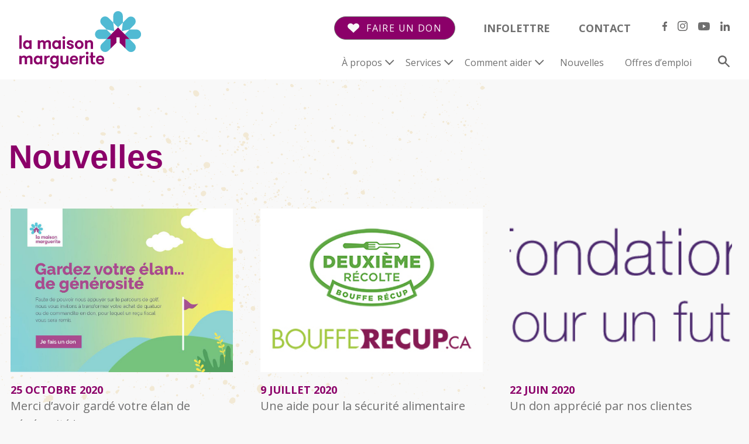

--- FILE ---
content_type: text/html; charset=UTF-8
request_url: https://maisonmarguerite.com/nouvelles/page/2/
body_size: 63643
content:
<!doctype html>
<html>
	<head>
	  	<meta charset="utf-8">
	  	<meta name="viewport" content="width=device-width, initial-scale=1">
		<link rel="apple-touch-icon" sizes="57x57" href="https://maisonmarguerite.com/wp-content/themes/marguerite/images/favicon/apple-icon-57x57.png">
		<link rel="apple-touch-icon" sizes="60x60" href="https://maisonmarguerite.com/wp-content/themes/marguerite/images/favicon/apple-icon-60x60.png">
		<link rel="apple-touch-icon" sizes="72x72" href="https://maisonmarguerite.com/wp-content/themes/marguerite/images/favicon/apple-icon-72x72.png">
		<link rel="apple-touch-icon" sizes="76x76" href="https://maisonmarguerite.com/wp-content/themes/marguerite/images/favicon/apple-icon-76x76.png">
		<link rel="apple-touch-icon" sizes="114x114" href="https://maisonmarguerite.com/wp-content/themes/marguerite/images/favicon/apple-icon-114x114.png">
		<link rel="apple-touch-icon" sizes="120x120" href="https://maisonmarguerite.com/wp-content/themes/marguerite/images/favicon/apple-icon-120x120.png">
		<link rel="apple-touch-icon" sizes="144x144" href="https://maisonmarguerite.com/wp-content/themes/marguerite/images/favicon/apple-icon-144x144.png">
		<link rel="apple-touch-icon" sizes="152x152" href="https://maisonmarguerite.com/wp-content/themes/marguerite/images/favicon/apple-icon-152x152.png">
		<link rel="apple-touch-icon" sizes="180x180" href="https://maisonmarguerite.com/wp-content/themes/marguerite/images/favicon/apple-icon-180x180.png">
		<link rel="icon" type="image/png" sizes="192x192"  href="https://maisonmarguerite.com/wp-content/themes/marguerite/images/favicon/android-icon-192x192.png">
		<link rel="icon" type="image/png" sizes="32x32" href="https://maisonmarguerite.com/wp-content/themes/marguerite/images/favicon/favicon-32x32.png">
		<link rel="icon" type="image/png" sizes="96x96" href="https://maisonmarguerite.com/wp-content/themes/marguerite/images/favicon/favicon-96x96.png">
		<link rel="icon" type="image/png" sizes="16x16" href="https://maisonmarguerite.com/wp-content/themes/marguerite/images/favicon/favicon-16x16.png">
		<link rel="manifest" href="https://maisonmarguerite.com/wp-content/themes/marguerite/images/favicon/manifest.json">
		<meta name="msapplication-TileColor" content="#ffffff">
		<meta name="msapplication-TileImage" content="https://maisonmarguerite.com/wp-content/themes/marguerite/images/favicon/ms-icon-144x144.png">
		<meta name="theme-color" content="#ffffff">
		<link rel="stylesheet" href="https://maisonmarguerite.com/wp-content/themes/marguerite/style.css"/>
		<link rel="pingback" href="https://maisonmarguerite.com/xmlrpc.php" />
		<link rel="preconnect" href="https://fonts.gstatic.com">
		<link href="https://fonts.googleapis.com/css2?family=Open+Sans:ital,wght@0,300;0,400;0,600;0,700;0,800;1,300;1,400;1,600;1,700;1,800&family=Poppins:ital,wght@0,400;0,500;0,600;0,700;0,800;1,900&display=swap" rel="stylesheet">
				<meta name='robots' content='index, follow, max-image-preview:large, max-snippet:-1, max-video-preview:-1' />
<script id="cookieyes" type="text/javascript" src="https://cdn-cookieyes.com/client_data/3309dd6ca6b27552dfdc5924/script.js"></script>
	<!-- This site is optimized with the Yoast SEO plugin v26.7 - https://yoast.com/wordpress/plugins/seo/ -->
	<title>Nouvelles - Page 2 sur 4 - La maison Marguerite</title>
	<link rel="canonical" href="https://maisonmarguerite.com/nouvelles/page/2/" />
	<link rel="prev" href="https://maisonmarguerite.com/nouvelles/" />
	<link rel="next" href="https://maisonmarguerite.com/nouvelles/page/3/" />
	<meta property="og:locale" content="fr_CA" />
	<meta property="og:type" content="article" />
	<meta property="og:title" content="Nouvelles - Page 2 sur 4 - La maison Marguerite" />
	<meta property="og:url" content="https://maisonmarguerite.com/nouvelles/" />
	<meta property="og:site_name" content="La maison Marguerite" />
	<meta name="twitter:card" content="summary_large_image" />
	<script type="application/ld+json" class="yoast-schema-graph">{"@context":"https://schema.org","@graph":[{"@type":["WebPage","CollectionPage"],"@id":"https://maisonmarguerite.com/nouvelles/","url":"https://maisonmarguerite.com/nouvelles/page/2/","name":"Nouvelles - Page 2 sur 4 - La maison Marguerite","isPartOf":{"@id":"https://maisonmarguerite.com/#website"},"datePublished":"2023-01-30T11:44:31+00:00","dateModified":"2023-01-30T11:55:25+00:00","breadcrumb":{"@id":"https://maisonmarguerite.com/nouvelles/page/2/#breadcrumb"},"inLanguage":"fr-CA"},{"@type":"BreadcrumbList","@id":"https://maisonmarguerite.com/nouvelles/page/2/#breadcrumb","itemListElement":[{"@type":"ListItem","position":1,"name":"Accueil","item":"https://maisonmarguerite.com/"},{"@type":"ListItem","position":2,"name":"Nouvelles"}]},{"@type":"WebSite","@id":"https://maisonmarguerite.com/#website","url":"https://maisonmarguerite.com/","name":"La maison Marguerite","description":"","potentialAction":[{"@type":"SearchAction","target":{"@type":"EntryPoint","urlTemplate":"https://maisonmarguerite.com/?s={search_term_string}"},"query-input":{"@type":"PropertyValueSpecification","valueRequired":true,"valueName":"search_term_string"}}],"inLanguage":"fr-CA"}]}</script>
	<!-- / Yoast SEO plugin. -->


<link rel='dns-prefetch' href='//ajax.googleapis.com' />
<style id='wp-img-auto-sizes-contain-inline-css' type='text/css'>
img:is([sizes=auto i],[sizes^="auto," i]){contain-intrinsic-size:3000px 1500px}
/*# sourceURL=wp-img-auto-sizes-contain-inline-css */
</style>
<link rel='stylesheet' id='formidable-css' href='https://maisonmarguerite.com/wp-content/plugins/formidable/css/formidableforms.css?ver=115112' type='text/css' media='all' />
<style id='wp-block-library-inline-css' type='text/css'>
:root{--wp-block-synced-color:#7a00df;--wp-block-synced-color--rgb:122,0,223;--wp-bound-block-color:var(--wp-block-synced-color);--wp-editor-canvas-background:#ddd;--wp-admin-theme-color:#007cba;--wp-admin-theme-color--rgb:0,124,186;--wp-admin-theme-color-darker-10:#006ba1;--wp-admin-theme-color-darker-10--rgb:0,107,160.5;--wp-admin-theme-color-darker-20:#005a87;--wp-admin-theme-color-darker-20--rgb:0,90,135;--wp-admin-border-width-focus:2px}@media (min-resolution:192dpi){:root{--wp-admin-border-width-focus:1.5px}}.wp-element-button{cursor:pointer}:root .has-very-light-gray-background-color{background-color:#eee}:root .has-very-dark-gray-background-color{background-color:#313131}:root .has-very-light-gray-color{color:#eee}:root .has-very-dark-gray-color{color:#313131}:root .has-vivid-green-cyan-to-vivid-cyan-blue-gradient-background{background:linear-gradient(135deg,#00d084,#0693e3)}:root .has-purple-crush-gradient-background{background:linear-gradient(135deg,#34e2e4,#4721fb 50%,#ab1dfe)}:root .has-hazy-dawn-gradient-background{background:linear-gradient(135deg,#faaca8,#dad0ec)}:root .has-subdued-olive-gradient-background{background:linear-gradient(135deg,#fafae1,#67a671)}:root .has-atomic-cream-gradient-background{background:linear-gradient(135deg,#fdd79a,#004a59)}:root .has-nightshade-gradient-background{background:linear-gradient(135deg,#330968,#31cdcf)}:root .has-midnight-gradient-background{background:linear-gradient(135deg,#020381,#2874fc)}:root{--wp--preset--font-size--normal:16px;--wp--preset--font-size--huge:42px}.has-regular-font-size{font-size:1em}.has-larger-font-size{font-size:2.625em}.has-normal-font-size{font-size:var(--wp--preset--font-size--normal)}.has-huge-font-size{font-size:var(--wp--preset--font-size--huge)}.has-text-align-center{text-align:center}.has-text-align-left{text-align:left}.has-text-align-right{text-align:right}.has-fit-text{white-space:nowrap!important}#end-resizable-editor-section{display:none}.aligncenter{clear:both}.items-justified-left{justify-content:flex-start}.items-justified-center{justify-content:center}.items-justified-right{justify-content:flex-end}.items-justified-space-between{justify-content:space-between}.screen-reader-text{border:0;clip-path:inset(50%);height:1px;margin:-1px;overflow:hidden;padding:0;position:absolute;width:1px;word-wrap:normal!important}.screen-reader-text:focus{background-color:#ddd;clip-path:none;color:#444;display:block;font-size:1em;height:auto;left:5px;line-height:normal;padding:15px 23px 14px;text-decoration:none;top:5px;width:auto;z-index:100000}html :where(.has-border-color){border-style:solid}html :where([style*=border-top-color]){border-top-style:solid}html :where([style*=border-right-color]){border-right-style:solid}html :where([style*=border-bottom-color]){border-bottom-style:solid}html :where([style*=border-left-color]){border-left-style:solid}html :where([style*=border-width]){border-style:solid}html :where([style*=border-top-width]){border-top-style:solid}html :where([style*=border-right-width]){border-right-style:solid}html :where([style*=border-bottom-width]){border-bottom-style:solid}html :where([style*=border-left-width]){border-left-style:solid}html :where(img[class*=wp-image-]){height:auto;max-width:100%}:where(figure){margin:0 0 1em}html :where(.is-position-sticky){--wp-admin--admin-bar--position-offset:var(--wp-admin--admin-bar--height,0px)}@media screen and (max-width:600px){html :where(.is-position-sticky){--wp-admin--admin-bar--position-offset:0px}}

/*# sourceURL=wp-block-library-inline-css */
</style><style id='global-styles-inline-css' type='text/css'>
:root{--wp--preset--aspect-ratio--square: 1;--wp--preset--aspect-ratio--4-3: 4/3;--wp--preset--aspect-ratio--3-4: 3/4;--wp--preset--aspect-ratio--3-2: 3/2;--wp--preset--aspect-ratio--2-3: 2/3;--wp--preset--aspect-ratio--16-9: 16/9;--wp--preset--aspect-ratio--9-16: 9/16;--wp--preset--color--black: #000000;--wp--preset--color--cyan-bluish-gray: #abb8c3;--wp--preset--color--white: #ffffff;--wp--preset--color--pale-pink: #f78da7;--wp--preset--color--vivid-red: #cf2e2e;--wp--preset--color--luminous-vivid-orange: #ff6900;--wp--preset--color--luminous-vivid-amber: #fcb900;--wp--preset--color--light-green-cyan: #7bdcb5;--wp--preset--color--vivid-green-cyan: #00d084;--wp--preset--color--pale-cyan-blue: #8ed1fc;--wp--preset--color--vivid-cyan-blue: #0693e3;--wp--preset--color--vivid-purple: #9b51e0;--wp--preset--gradient--vivid-cyan-blue-to-vivid-purple: linear-gradient(135deg,rgb(6,147,227) 0%,rgb(155,81,224) 100%);--wp--preset--gradient--light-green-cyan-to-vivid-green-cyan: linear-gradient(135deg,rgb(122,220,180) 0%,rgb(0,208,130) 100%);--wp--preset--gradient--luminous-vivid-amber-to-luminous-vivid-orange: linear-gradient(135deg,rgb(252,185,0) 0%,rgb(255,105,0) 100%);--wp--preset--gradient--luminous-vivid-orange-to-vivid-red: linear-gradient(135deg,rgb(255,105,0) 0%,rgb(207,46,46) 100%);--wp--preset--gradient--very-light-gray-to-cyan-bluish-gray: linear-gradient(135deg,rgb(238,238,238) 0%,rgb(169,184,195) 100%);--wp--preset--gradient--cool-to-warm-spectrum: linear-gradient(135deg,rgb(74,234,220) 0%,rgb(151,120,209) 20%,rgb(207,42,186) 40%,rgb(238,44,130) 60%,rgb(251,105,98) 80%,rgb(254,248,76) 100%);--wp--preset--gradient--blush-light-purple: linear-gradient(135deg,rgb(255,206,236) 0%,rgb(152,150,240) 100%);--wp--preset--gradient--blush-bordeaux: linear-gradient(135deg,rgb(254,205,165) 0%,rgb(254,45,45) 50%,rgb(107,0,62) 100%);--wp--preset--gradient--luminous-dusk: linear-gradient(135deg,rgb(255,203,112) 0%,rgb(199,81,192) 50%,rgb(65,88,208) 100%);--wp--preset--gradient--pale-ocean: linear-gradient(135deg,rgb(255,245,203) 0%,rgb(182,227,212) 50%,rgb(51,167,181) 100%);--wp--preset--gradient--electric-grass: linear-gradient(135deg,rgb(202,248,128) 0%,rgb(113,206,126) 100%);--wp--preset--gradient--midnight: linear-gradient(135deg,rgb(2,3,129) 0%,rgb(40,116,252) 100%);--wp--preset--font-size--small: 13px;--wp--preset--font-size--medium: 20px;--wp--preset--font-size--large: 36px;--wp--preset--font-size--x-large: 42px;--wp--preset--spacing--20: 0.44rem;--wp--preset--spacing--30: 0.67rem;--wp--preset--spacing--40: 1rem;--wp--preset--spacing--50: 1.5rem;--wp--preset--spacing--60: 2.25rem;--wp--preset--spacing--70: 3.38rem;--wp--preset--spacing--80: 5.06rem;--wp--preset--shadow--natural: 6px 6px 9px rgba(0, 0, 0, 0.2);--wp--preset--shadow--deep: 12px 12px 50px rgba(0, 0, 0, 0.4);--wp--preset--shadow--sharp: 6px 6px 0px rgba(0, 0, 0, 0.2);--wp--preset--shadow--outlined: 6px 6px 0px -3px rgb(255, 255, 255), 6px 6px rgb(0, 0, 0);--wp--preset--shadow--crisp: 6px 6px 0px rgb(0, 0, 0);}:where(.is-layout-flex){gap: 0.5em;}:where(.is-layout-grid){gap: 0.5em;}body .is-layout-flex{display: flex;}.is-layout-flex{flex-wrap: wrap;align-items: center;}.is-layout-flex > :is(*, div){margin: 0;}body .is-layout-grid{display: grid;}.is-layout-grid > :is(*, div){margin: 0;}:where(.wp-block-columns.is-layout-flex){gap: 2em;}:where(.wp-block-columns.is-layout-grid){gap: 2em;}:where(.wp-block-post-template.is-layout-flex){gap: 1.25em;}:where(.wp-block-post-template.is-layout-grid){gap: 1.25em;}.has-black-color{color: var(--wp--preset--color--black) !important;}.has-cyan-bluish-gray-color{color: var(--wp--preset--color--cyan-bluish-gray) !important;}.has-white-color{color: var(--wp--preset--color--white) !important;}.has-pale-pink-color{color: var(--wp--preset--color--pale-pink) !important;}.has-vivid-red-color{color: var(--wp--preset--color--vivid-red) !important;}.has-luminous-vivid-orange-color{color: var(--wp--preset--color--luminous-vivid-orange) !important;}.has-luminous-vivid-amber-color{color: var(--wp--preset--color--luminous-vivid-amber) !important;}.has-light-green-cyan-color{color: var(--wp--preset--color--light-green-cyan) !important;}.has-vivid-green-cyan-color{color: var(--wp--preset--color--vivid-green-cyan) !important;}.has-pale-cyan-blue-color{color: var(--wp--preset--color--pale-cyan-blue) !important;}.has-vivid-cyan-blue-color{color: var(--wp--preset--color--vivid-cyan-blue) !important;}.has-vivid-purple-color{color: var(--wp--preset--color--vivid-purple) !important;}.has-black-background-color{background-color: var(--wp--preset--color--black) !important;}.has-cyan-bluish-gray-background-color{background-color: var(--wp--preset--color--cyan-bluish-gray) !important;}.has-white-background-color{background-color: var(--wp--preset--color--white) !important;}.has-pale-pink-background-color{background-color: var(--wp--preset--color--pale-pink) !important;}.has-vivid-red-background-color{background-color: var(--wp--preset--color--vivid-red) !important;}.has-luminous-vivid-orange-background-color{background-color: var(--wp--preset--color--luminous-vivid-orange) !important;}.has-luminous-vivid-amber-background-color{background-color: var(--wp--preset--color--luminous-vivid-amber) !important;}.has-light-green-cyan-background-color{background-color: var(--wp--preset--color--light-green-cyan) !important;}.has-vivid-green-cyan-background-color{background-color: var(--wp--preset--color--vivid-green-cyan) !important;}.has-pale-cyan-blue-background-color{background-color: var(--wp--preset--color--pale-cyan-blue) !important;}.has-vivid-cyan-blue-background-color{background-color: var(--wp--preset--color--vivid-cyan-blue) !important;}.has-vivid-purple-background-color{background-color: var(--wp--preset--color--vivid-purple) !important;}.has-black-border-color{border-color: var(--wp--preset--color--black) !important;}.has-cyan-bluish-gray-border-color{border-color: var(--wp--preset--color--cyan-bluish-gray) !important;}.has-white-border-color{border-color: var(--wp--preset--color--white) !important;}.has-pale-pink-border-color{border-color: var(--wp--preset--color--pale-pink) !important;}.has-vivid-red-border-color{border-color: var(--wp--preset--color--vivid-red) !important;}.has-luminous-vivid-orange-border-color{border-color: var(--wp--preset--color--luminous-vivid-orange) !important;}.has-luminous-vivid-amber-border-color{border-color: var(--wp--preset--color--luminous-vivid-amber) !important;}.has-light-green-cyan-border-color{border-color: var(--wp--preset--color--light-green-cyan) !important;}.has-vivid-green-cyan-border-color{border-color: var(--wp--preset--color--vivid-green-cyan) !important;}.has-pale-cyan-blue-border-color{border-color: var(--wp--preset--color--pale-cyan-blue) !important;}.has-vivid-cyan-blue-border-color{border-color: var(--wp--preset--color--vivid-cyan-blue) !important;}.has-vivid-purple-border-color{border-color: var(--wp--preset--color--vivid-purple) !important;}.has-vivid-cyan-blue-to-vivid-purple-gradient-background{background: var(--wp--preset--gradient--vivid-cyan-blue-to-vivid-purple) !important;}.has-light-green-cyan-to-vivid-green-cyan-gradient-background{background: var(--wp--preset--gradient--light-green-cyan-to-vivid-green-cyan) !important;}.has-luminous-vivid-amber-to-luminous-vivid-orange-gradient-background{background: var(--wp--preset--gradient--luminous-vivid-amber-to-luminous-vivid-orange) !important;}.has-luminous-vivid-orange-to-vivid-red-gradient-background{background: var(--wp--preset--gradient--luminous-vivid-orange-to-vivid-red) !important;}.has-very-light-gray-to-cyan-bluish-gray-gradient-background{background: var(--wp--preset--gradient--very-light-gray-to-cyan-bluish-gray) !important;}.has-cool-to-warm-spectrum-gradient-background{background: var(--wp--preset--gradient--cool-to-warm-spectrum) !important;}.has-blush-light-purple-gradient-background{background: var(--wp--preset--gradient--blush-light-purple) !important;}.has-blush-bordeaux-gradient-background{background: var(--wp--preset--gradient--blush-bordeaux) !important;}.has-luminous-dusk-gradient-background{background: var(--wp--preset--gradient--luminous-dusk) !important;}.has-pale-ocean-gradient-background{background: var(--wp--preset--gradient--pale-ocean) !important;}.has-electric-grass-gradient-background{background: var(--wp--preset--gradient--electric-grass) !important;}.has-midnight-gradient-background{background: var(--wp--preset--gradient--midnight) !important;}.has-small-font-size{font-size: var(--wp--preset--font-size--small) !important;}.has-medium-font-size{font-size: var(--wp--preset--font-size--medium) !important;}.has-large-font-size{font-size: var(--wp--preset--font-size--large) !important;}.has-x-large-font-size{font-size: var(--wp--preset--font-size--x-large) !important;}
/*# sourceURL=global-styles-inline-css */
</style>

<style id='classic-theme-styles-inline-css' type='text/css'>
/*! This file is auto-generated */
.wp-block-button__link{color:#fff;background-color:#32373c;border-radius:9999px;box-shadow:none;text-decoration:none;padding:calc(.667em + 2px) calc(1.333em + 2px);font-size:1.125em}.wp-block-file__button{background:#32373c;color:#fff;text-decoration:none}
/*# sourceURL=/wp-includes/css/classic-themes.min.css */
</style>
<link rel='stylesheet' id='contact-form-7-css' href='https://maisonmarguerite.com/wp-content/plugins/contact-form-7/includes/css/styles.css?ver=6.1.4' type='text/css' media='all' />
<link rel='stylesheet' id='slick-css-css' href='https://maisonmarguerite.com/wp-content/themes/marguerite/css/slick.css?ver=6.9' type='text/css' media='all' />
<link rel='stylesheet' id='svg-css-css' href='https://maisonmarguerite.com/wp-content/themes/marguerite/css/svg.css?ver=6.9' type='text/css' media='all' />
<link rel='stylesheet' id='styles-css-css' href='https://maisonmarguerite.com/wp-content/themes/marguerite/css/styles.css?ver=2' type='text/css' media='all' />
<link rel='stylesheet' id='ari-fancybox-css' href='https://maisonmarguerite.com/wp-content/plugins/ari-fancy-lightbox/assets/fancybox/jquery.fancybox.min.css?ver=1.4.1' type='text/css' media='all' />
<style id='ari-fancybox-inline-css' type='text/css'>
BODY .fancybox-container{z-index:200000}BODY .fancybox-is-open .fancybox-bg{opacity:0.87}BODY .fancybox-bg {background-color:#0f0f11}BODY .fancybox-thumbs {background-color:#ffffff}
/*# sourceURL=ari-fancybox-inline-css */
</style>
<script type="text/javascript" src="//ajax.googleapis.com/ajax/libs/jquery/1.10.2/jquery.min.js" id="jquery-js"></script>
<script type="text/javascript" src="https://maisonmarguerite.com/wp-content/themes/marguerite/js/slick.min.js" id="slick-js"></script>
<script type="text/javascript" id="ari-fancybox-js-extra">
/* <![CDATA[ */
var ARI_FANCYBOX = {"lightbox":{"touch":{"vertical":true,"momentum":true},"buttons":["slideShow","fullScreen","thumbs","close"],"lang":"custom","i18n":{"custom":{"PREV":"Previous","NEXT":"Next","PLAY_START":"Start slideshow (P)","PLAY_STOP":"Stop slideshow (P)","FULL_SCREEN":"Full screen (F)","THUMBS":"Thumbnails (G)","CLOSE":"Close (Esc)","ERROR":"The requested content cannot be loaded. \u003Cbr/\u003E Please try again later."}}},"convert":{},"sanitize":null,"viewers":{"pdfjs":{"url":"https://maisonmarguerite.com/wp-content/plugins/ari-fancy-lightbox/assets/pdfjs/web/viewer.html"}}};
//# sourceURL=ari-fancybox-js-extra
/* ]]> */
</script>
<script type="text/javascript" src="https://maisonmarguerite.com/wp-content/plugins/ari-fancy-lightbox/assets/fancybox/jquery.fancybox.min.js?ver=1.4.1" id="ari-fancybox-js"></script>
<link rel="https://api.w.org/" href="https://maisonmarguerite.com/wp-json/" /><link rel="EditURI" type="application/rsd+xml" title="RSD" href="https://maisonmarguerite.com/xmlrpc.php?rsd" />

<script type="text/javascript">
(function(url){
	if(/(?:Chrome\/26\.0\.1410\.63 Safari\/537\.31|WordfenceTestMonBot)/.test(navigator.userAgent)){ return; }
	var addEvent = function(evt, handler) {
		if (window.addEventListener) {
			document.addEventListener(evt, handler, false);
		} else if (window.attachEvent) {
			document.attachEvent('on' + evt, handler);
		}
	};
	var removeEvent = function(evt, handler) {
		if (window.removeEventListener) {
			document.removeEventListener(evt, handler, false);
		} else if (window.detachEvent) {
			document.detachEvent('on' + evt, handler);
		}
	};
	var evts = 'contextmenu dblclick drag dragend dragenter dragleave dragover dragstart drop keydown keypress keyup mousedown mousemove mouseout mouseover mouseup mousewheel scroll'.split(' ');
	var logHuman = function() {
		if (window.wfLogHumanRan) { return; }
		window.wfLogHumanRan = true;
		var wfscr = document.createElement('script');
		wfscr.type = 'text/javascript';
		wfscr.async = true;
		wfscr.src = url + '&r=' + Math.random();
		(document.getElementsByTagName('head')[0]||document.getElementsByTagName('body')[0]).appendChild(wfscr);
		for (var i = 0; i < evts.length; i++) {
			removeEvent(evts[i], logHuman);
		}
	};
	for (var i = 0; i < evts.length; i++) {
		addEvent(evts[i], logHuman);
	}
})('//maisonmarguerite.com/?wordfence_lh=1&hid=8EEC78023402CCAF3AB3338744BB9A99');
</script><script>document.documentElement.className += " js";</script>
<!-- Analytics by WP Statistics - https://wp-statistics.com -->
	</head>
	
	<body class="blog paged paged-2 wp-theme-marguerite post-merci-davoir-garde-votre-elan-de-generosite">
	
		<header>
			<div class="container">
				<div class="ranger">
					<div class="colonne-2 col-xs-8 col-md-4">
						<a class="logo" href="https://maisonmarguerite.com"><img src="https://maisonmarguerite.com/wp-content/uploads/2023/01/logo.svg" alt="La maison Marguerite"/></a>
					</div>
					<div class="colonne-2 col-xs-4 col-md-8 flex-end">
						
						<nav class="main">
							<div class="ranger position-relative">
								<div class="menu-secondaire-container"><ul id="menu-secondaire" class="sec-menu list-unstyled"><li id="menu-item-47" class="button btn-mauve btn-don menu-item menu-item-type-custom menu-item-object-custom menu-item-47"><a href="https://maisonmarguerite.com/comment-aider/#dons">Faire un don</a></li>
<li id="menu-item-45" class="menu-item menu-item-type-custom menu-item-object-custom menu-item-45"><a href="https://maisonmarguerite.com/infolettre">Infolettre</a></li>
<li id="menu-item-46" class="menu-item menu-item-type-post_type menu-item-object-page menu-item-46"><a href="https://maisonmarguerite.com/contact/">Contact</a></li>
</ul></div>								<div class="infolettre">
									<a href="#">Infolettre</a>
								</div>
								<ul class="list-unstyled d-flex list-socials">
									<li>
										<a href="https://www.facebook.com/Mais…ite-158337210863508" " target="_blank">
											<svg id="Groupe_7249" data-name="Groupe 7249" xmlns="http://www.w3.org/2000/svg" width="8.299" height="15.891" viewBox="0 0 8.299 15.891">
										  <path id="Tracé_1" data-name="Tracé 1" d="M85.385,15.891V8.652h2.472l.353-2.825H85.385V4.061c0-.795.265-1.413,1.413-1.413h1.5V.088C87.945.088,87.063,0,86.091,0a3.408,3.408,0,0,0-3.62,3.708V5.827H80V8.652h2.472v7.239Z" transform="translate(-80)" fill="#676666" fill-rule="evenodd"/>
										</svg>
										</a>
									</li>
									<li>
										<a href="https://www.instagram.com/maisonmarguerite.mtl/"" target="_blank">
											<svg xmlns="http://www.w3.org/2000/svg" width="16.7" height="16.7" viewBox="0 0 16.7 16.7">
											  <g id="Groupe_7267" data-name="Groupe 7267" transform="translate(-0.013 -0.013)">
											    <g id="Groupe_7266" data-name="Groupe 7266" transform="translate(0.013 0.013)">
											      <path id="Tracé_21938" data-name="Tracé 21938" d="M8.35,1.5c2.23,0,2.494.008,3.374.049a4.59,4.59,0,0,1,1.55.288,2.579,2.579,0,0,1,.96.624,2.588,2.588,0,0,1,.625.96,4.623,4.623,0,0,1,.288,1.55c.04.88.049,1.144.049,3.374s-.009,2.494-.049,3.374a4.628,4.628,0,0,1-.288,1.551,2.764,2.764,0,0,1-1.585,1.584,4.623,4.623,0,0,1-1.55.288c-.88.04-1.144.049-3.374.049s-2.494-.009-3.374-.049a4.623,4.623,0,0,1-1.55-.288,2.6,2.6,0,0,1-.96-.624,2.588,2.588,0,0,1-.625-.96,4.628,4.628,0,0,1-.288-1.551c-.04-.88-.048-1.144-.048-3.374s.008-2.494.048-3.374a4.623,4.623,0,0,1,.288-1.55,2.588,2.588,0,0,1,.625-.96,2.579,2.579,0,0,1,.96-.624,4.59,4.59,0,0,1,1.55-.288C5.856,1.513,6.12,1.5,8.35,1.5m0-1.5C6.082,0,5.8.01,4.907.05A6.115,6.115,0,0,0,2.88.439,4.089,4.089,0,0,0,1.4,1.4,4.094,4.094,0,0,0,.439,2.88,6.122,6.122,0,0,0,.05,4.907C.01,5.8,0,6.082,0,8.35S.01,10.9.05,11.793A6.115,6.115,0,0,0,.439,13.82,4.089,4.089,0,0,0,1.4,15.3a4.091,4.091,0,0,0,1.479.963,6.133,6.133,0,0,0,2.027.388c.891.041,1.175.05,3.443.05s2.552-.009,3.443-.05a6.133,6.133,0,0,0,2.027-.388,4.272,4.272,0,0,0,2.442-2.442,6.133,6.133,0,0,0,.388-2.027c.04-.891.05-1.175.05-3.443s-.01-2.552-.05-3.443a6.14,6.14,0,0,0-.388-2.027A4.1,4.1,0,0,0,15.3,1.4,4.089,4.089,0,0,0,13.82.439,6.115,6.115,0,0,0,11.793.05C10.9.01,10.618,0,8.35,0" transform="translate(0 0)" fill="#676666"/>
											      <path id="Tracé_21939" data-name="Tracé 21939" d="M10.613,6.325A4.288,4.288,0,1,0,14.9,10.613a4.288,4.288,0,0,0-4.288-4.288m0,7.071A2.783,2.783,0,1,1,13.4,10.613,2.783,2.783,0,0,1,10.613,13.4" transform="translate(-2.263 -2.263)" fill="#676666"/>
											      <path id="Tracé_21940" data-name="Tracé 21940" d="M20.386,5.5a1,1,0,1,1-1-1,1,1,0,0,1,1,1" transform="translate(-6.577 -1.611)" fill="#676666"/>
											    </g>
											  </g>
											</svg>
	
										</a>
									</li>
									<li class="youtube">
										<a href="https://www.youtube.com/@maisonmargueritedemontreal" target="_blank">
											<img src="https://maisonmarguerite.com/wp-content/themes/marguerite/images/youtube.svg" alt="Youtube">
										</a>
									</li>
									<li>
											<a href="https://www.linkedin.com/company/la-maison-marguerite-de-montr%C3%A9al/"" target="_blank">
												<svg id="Groupe_7250" data-name="Groupe 7250" xmlns="http://www.w3.org/2000/svg" xmlns:xlink="http://www.w3.org/1999/xlink" width="16.179" height="16.186" viewBox="0 0 16.179 16.186">
												  <defs>
												    <clipPath id="clip-path">
												      <rect id="Rectangle_3090" data-name="Rectangle 3090" width="16.179" height="16.186" fill="#676666"/>
												    </clipPath>
												  </defs>
												  <rect id="Rectangle_3089" data-name="Rectangle 3089" width="3.34" height="10.791" transform="translate(0.321 5.395)" fill="#676666"/>
												  <g id="Groupe_7243" data-name="Groupe 7243" transform="translate(0 0)">
												    <g id="Groupe_7242" data-name="Groupe 7242" clip-path="url(#clip-path)">
												      <path id="Tracé_21936" data-name="Tracé 21936" d="M1.975,3.983A1.992,1.992,0,1,0,0,1.991,1.984,1.984,0,0,0,1.975,3.983" transform="translate(0 0)" fill="#676666"/>
												      <path id="Tracé_21937" data-name="Tracé 21937" d="M18.9,11.732c0-2.891-1.638-4.288-3.926-4.288A3.763,3.763,0,0,0,11.72,9.227V7.773h-3.2V18.565h3.2V12.9c0-1.517.7-2.421,2.035-2.421,1.229,0,1.819.868,1.819,2.421v5.665H18.9" transform="translate(-2.72 -2.378)" fill="#676666"/>
												    </g>
												  </g>
												</svg>
											</a>
										</li>
								</ul>
							</div>
							<div class="ranger">
								<div class="menu-principal-container"><ul id="menu-principal" class="princ-menu list-unstyled"><li id="menu-item-225" class="menu-item menu-item-type-post_type menu-item-object-page menu-item-has-children menu-item-225"><a href="https://maisonmarguerite.com/a-propos/">À propos</a>
<ul class="sub-menu">
	<li id="menu-item-333" class="menu-item menu-item-type-custom menu-item-object-custom menu-item-333"><a href="/a-propos/#mission">Mission</a></li>
	<li id="menu-item-26" class="menu-item menu-item-type-post_type menu-item-object-page menu-item-26"><a href="https://maisonmarguerite.com/a-propos/gouvernance/">Gouvernance</a></li>
	<li id="menu-item-34" class="menu-item menu-item-type-custom menu-item-object-custom menu-item-34"><a href="/a-propos/#histoire">Histoire</a></li>
	<li id="menu-item-35" class="menu-item menu-item-type-custom menu-item-object-custom menu-item-35"><a href="/a-propos/#partenaires">Partenaires</a></li>
	<li id="menu-item-36" class="menu-item menu-item-type-custom menu-item-object-custom menu-item-36"><a href="/a-propos/#porte_parole">Porte-parole</a></li>
	<li id="menu-item-37" class="menu-item menu-item-type-custom menu-item-object-custom menu-item-37"><a href="/a-propos#rapport">Rapport annuel d&rsquo;activités</a></li>
</ul>
</li>
<li id="menu-item-320" class="menu-item menu-item-type-custom menu-item-object-custom menu-item-has-children menu-item-320"><a href="#">Services</a>
<ul class="sub-menu">
	<li id="menu-item-212" class="menu-item menu-item-type-post_type menu-item-object-services menu-item-212"><a href="https://maisonmarguerite.com/services/hebergement-court-terme/">Hébergement court terme</a></li>
	<li id="menu-item-211" class="menu-item menu-item-type-post_type menu-item-object-services menu-item-211"><a href="https://maisonmarguerite.com/services/hebergement-transitoire/">Hébergement transitoire</a></li>
	<li id="menu-item-210" class="menu-item menu-item-type-post_type menu-item-object-services menu-item-210"><a href="https://maisonmarguerite.com/services/hebergement-permanent/">Hébergement permanent</a></li>
	<li id="menu-item-209" class="menu-item menu-item-type-post_type menu-item-object-services menu-item-209"><a href="https://maisonmarguerite.com/services/suivi-post-hebergement/">Suivi post-hébergement</a></li>
</ul>
</li>
<li id="menu-item-1181" class="menu-item menu-item-type-post_type menu-item-object-page menu-item-has-children menu-item-1181"><a href="https://maisonmarguerite.com/comment-aider/">Comment aider</a>
<ul class="sub-menu">
	<li id="menu-item-42" class="menu-item menu-item-type-custom menu-item-object-custom menu-item-42"><a href="/comment-aider/#dons">Faire un don</a></li>
	<li id="menu-item-43" class="menu-item menu-item-type-custom menu-item-object-custom menu-item-43"><a href="/comment-aider/#benevolat">Bénévolat</a></li>
	<li id="menu-item-44" class="menu-item menu-item-type-custom menu-item-object-custom menu-item-44"><a href="/comment-aider/#pourquoi">Pourquoi aider?</a></li>
	<li id="menu-item-1153" class="menu-item menu-item-type-custom menu-item-object-custom menu-item-1153"><a target="_blank" href="https://maisonmarguerite.com/wp-content/uploads/2024/09/declaration_services_maison_marguerite_sept_2024.pdf">Déclaration de services</a></li>
</ul>
</li>
<li id="menu-item-30" class="menu-item menu-item-type-post_type menu-item-object-page current-menu-item page_item page-item-14 current_page_item current_page_parent menu-item-30"><a href="https://maisonmarguerite.com/nouvelles/" aria-current="page">Nouvelles</a></li>
<li id="menu-item-31" class="menu-item menu-item-type-post_type menu-item-object-page menu-item-31"><a href="https://maisonmarguerite.com/offres-demploi/">Offres d’emploi</a></li>
</ul></div>								<div class="search">
									<a href="#">
									<svg xmlns="http://www.w3.org/2000/svg" width="20.012" height="20.012" viewBox="0 0 20.012 20.012">
										<path id="search" d="M19.833,18.106a.611.611,0,0,1,0,.864l-.864.864a.611.611,0,0,1-.864,0L12.06,13.787a.6.6,0,0,1-.139-.226,7.524,7.524,0,1,1,1.64-1.64.589.589,0,0,1,.226.139ZM7.5,2.5a5,5,0,1,0,5,5A5,5,0,0,0,7.5,2.5Z" fill="#676666"/>
									</svg>
								</a>
								</div>
								<div class="search-box">
									<form method="get" id="searchform" action="https://maisonmarguerite.com">
    <input type="text" class="field" name="s" id="s"  placeholder="Search" />
    <input type="submit" class="submit" name="submit" value="search" />
</form>

								</div>
							</div>

						</nav>
						<div id="bouton-mobile">
							<div class="bar1"></div>
							<div class="bar2"></div>
							<div class="bar3"></div>
						</div>
					</div>
				</div>
			</div>
			<div class="don-mobile">
				<a href="https://maisonmarguerite.com/comment-aider/#dons"><img src="https://maisonmarguerite.com/wp-content/themes/marguerite/images/coeur.svg"> Faire un don</a>
			</div>
		</header>
		<div id="menu-sec">
			<nav class="mobile">
				<div class="menu-mobile-container"><ul id="menu-mobile" class="mobile-menu"><li id="menu-item-944" class="menu-item menu-item-type-post_type menu-item-object-page menu-item-944"><a href="https://maisonmarguerite.com/a-propos/">À propos</a></li>
<li id="menu-item-945" class="menu-item menu-item-type-post_type menu-item-object-page menu-item-945"><a href="https://maisonmarguerite.com/a-propos/gouvernance/">Gouvernance</a></li>
<li id="menu-item-946" class="menu-item menu-item-type-post_type menu-item-object-page menu-item-946"><a href="https://maisonmarguerite.com/services/">Services</a></li>
<li id="menu-item-948" class="menu-item menu-item-type-post_type menu-item-object-page menu-item-948"><a href="https://maisonmarguerite.com/offres-demploi/">Offres d’emploi</a></li>
<li id="menu-item-949" class="menu-item menu-item-type-post_type menu-item-object-page menu-item-949"><a href="https://maisonmarguerite.com/infolettre/">Infolettre</a></li>
<li id="menu-item-950" class="menu-item menu-item-type-post_type menu-item-object-page menu-item-950"><a href="https://maisonmarguerite.com/contact/">Contact</a></li>
</ul></div>				<ul class="list-unstyled d-flex list-socials">
					
									<li>
										<a href="" target="_blank">
											<svg id="Groupe_7249" data-name="Groupe 7249" xmlns="http://www.w3.org/2000/svg" width="8.299" height="15.891" viewBox="0 0 8.299 15.891">
										  <path id="Tracé_1" data-name="Tracé 1" d="M85.385,15.891V8.652h2.472l.353-2.825H85.385V4.061c0-.795.265-1.413,1.413-1.413h1.5V.088C87.945.088,87.063,0,86.091,0a3.408,3.408,0,0,0-3.62,3.708V5.827H80V8.652h2.472v7.239Z" transform="translate(-80)" fill="#676666" fill-rule="evenodd"/>
										</svg>
										</a>
									</li>
									<li>
										<a href="" target="_blank">
											<svg xmlns="http://www.w3.org/2000/svg" width="16.7" height="16.7" viewBox="0 0 16.7 16.7">
											  <g id="Groupe_7267" data-name="Groupe 7267" transform="translate(-0.013 -0.013)">
											    <g id="Groupe_7266" data-name="Groupe 7266" transform="translate(0.013 0.013)">
											      <path id="Tracé_21938" data-name="Tracé 21938" d="M8.35,1.5c2.23,0,2.494.008,3.374.049a4.59,4.59,0,0,1,1.55.288,2.579,2.579,0,0,1,.96.624,2.588,2.588,0,0,1,.625.96,4.623,4.623,0,0,1,.288,1.55c.04.88.049,1.144.049,3.374s-.009,2.494-.049,3.374a4.628,4.628,0,0,1-.288,1.551,2.764,2.764,0,0,1-1.585,1.584,4.623,4.623,0,0,1-1.55.288c-.88.04-1.144.049-3.374.049s-2.494-.009-3.374-.049a4.623,4.623,0,0,1-1.55-.288,2.6,2.6,0,0,1-.96-.624,2.588,2.588,0,0,1-.625-.96,4.628,4.628,0,0,1-.288-1.551c-.04-.88-.048-1.144-.048-3.374s.008-2.494.048-3.374a4.623,4.623,0,0,1,.288-1.55,2.588,2.588,0,0,1,.625-.96,2.579,2.579,0,0,1,.96-.624,4.59,4.59,0,0,1,1.55-.288C5.856,1.513,6.12,1.5,8.35,1.5m0-1.5C6.082,0,5.8.01,4.907.05A6.115,6.115,0,0,0,2.88.439,4.089,4.089,0,0,0,1.4,1.4,4.094,4.094,0,0,0,.439,2.88,6.122,6.122,0,0,0,.05,4.907C.01,5.8,0,6.082,0,8.35S.01,10.9.05,11.793A6.115,6.115,0,0,0,.439,13.82,4.089,4.089,0,0,0,1.4,15.3a4.091,4.091,0,0,0,1.479.963,6.133,6.133,0,0,0,2.027.388c.891.041,1.175.05,3.443.05s2.552-.009,3.443-.05a6.133,6.133,0,0,0,2.027-.388,4.272,4.272,0,0,0,2.442-2.442,6.133,6.133,0,0,0,.388-2.027c.04-.891.05-1.175.05-3.443s-.01-2.552-.05-3.443a6.14,6.14,0,0,0-.388-2.027A4.1,4.1,0,0,0,15.3,1.4,4.089,4.089,0,0,0,13.82.439,6.115,6.115,0,0,0,11.793.05C10.9.01,10.618,0,8.35,0" transform="translate(0 0)" fill="#676666"/>
											      <path id="Tracé_21939" data-name="Tracé 21939" d="M10.613,6.325A4.288,4.288,0,1,0,14.9,10.613a4.288,4.288,0,0,0-4.288-4.288m0,7.071A2.783,2.783,0,1,1,13.4,10.613,2.783,2.783,0,0,1,10.613,13.4" transform="translate(-2.263 -2.263)" fill="#676666"/>
											      <path id="Tracé_21940" data-name="Tracé 21940" d="M20.386,5.5a1,1,0,1,1-1-1,1,1,0,0,1,1,1" transform="translate(-6.577 -1.611)" fill="#676666"/>
											    </g>
											  </g>
											</svg>
	
										</a>
									</li>
									<li>
										<a href="" target="_blank">
											<svg id="Calque_2" data-name="Calque 2" xmlns="http://www.w3.org/2000/svg" width="19.543" height="15.891" viewBox="0 0 19.543 15.891">
											  <g id="icones" transform="translate(0)">
											    <path id="Tracé_21856" data-name="Tracé 21856" d="M24.174,12.54v.516A11.361,11.361,0,0,1,6.667,22.63a7.96,7.96,0,0,0,.921.055,8.053,8.053,0,0,0,4.966-1.7,4,4,0,0,1-3.732-2.764,3.944,3.944,0,0,0,.746.074,4.027,4.027,0,0,0,1.06-.138A4,4,0,0,1,7.5,14.217a.12.12,0,0,1,0-.055,3.981,3.981,0,0,0,1.843.5A3.99,3.99,0,0,1,8.076,9.325,11.315,11.315,0,0,0,16.314,13.5a4.128,4.128,0,0,1-.1-.921,4,4,0,0,1,6.92-2.764,8.136,8.136,0,0,0,2.534-.977,3.934,3.934,0,0,1-1.76,2.239,7.749,7.749,0,0,0,2.3-.627,8.228,8.228,0,0,1-2.036,2.092" transform="translate(-6.667 -8.545)" fill="#676666"/>
											  </g>
											</svg>
	
										</a>
									</li>
									<li>
											<a href="" target="_blank">
												<svg id="Groupe_7250" data-name="Groupe 7250" xmlns="http://www.w3.org/2000/svg" xmlns:xlink="http://www.w3.org/1999/xlink" width="16.179" height="16.186" viewBox="0 0 16.179 16.186">
												  <defs>
												    <clipPath id="clip-path">
												      <rect id="Rectangle_3090" data-name="Rectangle 3090" width="16.179" height="16.186" fill="#676666"/>
												    </clipPath>
												  </defs>
												  <rect id="Rectangle_3089" data-name="Rectangle 3089" width="3.34" height="10.791" transform="translate(0.321 5.395)" fill="#676666"/>
												  <g id="Groupe_7243" data-name="Groupe 7243" transform="translate(0 0)">
												    <g id="Groupe_7242" data-name="Groupe 7242" clip-path="url(#clip-path)">
												      <path id="Tracé_21936" data-name="Tracé 21936" d="M1.975,3.983A1.992,1.992,0,1,0,0,1.991,1.984,1.984,0,0,0,1.975,3.983" transform="translate(0 0)" fill="#676666"/>
												      <path id="Tracé_21937" data-name="Tracé 21937" d="M18.9,11.732c0-2.891-1.638-4.288-3.926-4.288A3.763,3.763,0,0,0,11.72,9.227V7.773h-3.2V18.565h3.2V12.9c0-1.517.7-2.421,2.035-2.421,1.229,0,1.819.868,1.819,2.421v5.665H18.9" transform="translate(-2.72 -2.378)" fill="#676666"/>
												    </g>
												  </g>
												</svg>
											</a>
										</li>
				</ul>
			</nav>
		</div>


	
	<section class="bg-light py-100 spot-half left" id="page">
		<div class="container spot-half middle right">
			<div class="mx-75 mx-auto">
				<h1>Nouvelles</h1>
				<div class="ranger liste-articles">
										<div class="colonne-3 col-sm-6 col-xs-12">
						<a class="" href="https://maisonmarguerite.com/merci-davoir-garde-votre-elan-de-generosite/">
							<img width="1157" height="797" src="https://maisonmarguerite.com/wp-content/uploads/2023/03/sollicitation-courriel_edited.jpg" class="attachment-post-thumbnail size-post-thumbnail wp-post-image" alt="" decoding="async" fetchpriority="high" srcset="https://maisonmarguerite.com/wp-content/uploads/2023/03/sollicitation-courriel_edited.jpg 1157w, https://maisonmarguerite.com/wp-content/uploads/2023/03/sollicitation-courriel_edited-300x207.jpg 300w, https://maisonmarguerite.com/wp-content/uploads/2023/03/sollicitation-courriel_edited-1024x705.jpg 1024w, https://maisonmarguerite.com/wp-content/uploads/2023/03/sollicitation-courriel_edited-768x529.jpg 768w" sizes="(max-width: 1157px) 100vw, 1157px" />							<h3 class="mb-0 ff-primary pt-1">25 octobre 2020</h3>
							<p class="lead txt-gris">Merci d&rsquo;avoir gardé votre élan de générosité !</p>
						</a>
					</div>
										<div class="colonne-3 col-sm-6 col-xs-12">
						<a class="" href="https://maisonmarguerite.com/une-aide-pour-la-securite-alimentaire/">
							<img width="384" height="256" src="https://maisonmarguerite.com/wp-content/uploads/2023/03/Boufferecup-logo.jpg" class="attachment-post-thumbnail size-post-thumbnail wp-post-image" alt="" decoding="async" srcset="https://maisonmarguerite.com/wp-content/uploads/2023/03/Boufferecup-logo.jpg 384w, https://maisonmarguerite.com/wp-content/uploads/2023/03/Boufferecup-logo-300x200.jpg 300w" sizes="(max-width: 384px) 100vw, 384px" />							<h3 class="mb-0 ff-primary pt-1">9 juillet 2020</h3>
							<p class="lead txt-gris">Une aide pour la sécurité alimentaire</p>
						</a>
					</div>
										<div class="colonne-3 col-sm-6 col-xs-12">
						<a class="" href="https://maisonmarguerite.com/un-don-apprecie-par-nos-clientes/">
							<img width="800" height="188" src="https://maisonmarguerite.com/wp-content/uploads/2023/03/TELUS_FF_Foundation_logo_hor_stack_RBG_FR@2x.png" class="attachment-post-thumbnail size-post-thumbnail wp-post-image" alt="" decoding="async" srcset="https://maisonmarguerite.com/wp-content/uploads/2023/03/TELUS_FF_Foundation_logo_hor_stack_RBG_FR@2x.png 800w, https://maisonmarguerite.com/wp-content/uploads/2023/03/TELUS_FF_Foundation_logo_hor_stack_RBG_FR@2x-300x71.png 300w, https://maisonmarguerite.com/wp-content/uploads/2023/03/TELUS_FF_Foundation_logo_hor_stack_RBG_FR@2x-768x180.png 768w" sizes="(max-width: 800px) 100vw, 800px" />							<h3 class="mb-0 ff-primary pt-1">22 juin 2020</h3>
							<p class="lead txt-gris">Un don apprécié par nos clientes</p>
						</a>
					</div>
										<div class="colonne-3 col-sm-6 col-xs-12">
						<a class="" href="https://maisonmarguerite.com/le-tournoi-de-golf-est-reporte-en-2021/">
							<img width="961" height="558" src="https://maisonmarguerite.com/wp-content/uploads/2023/03/courriel_fr.png" class="attachment-post-thumbnail size-post-thumbnail wp-post-image" alt="" decoding="async" loading="lazy" srcset="https://maisonmarguerite.com/wp-content/uploads/2023/03/courriel_fr.png 961w, https://maisonmarguerite.com/wp-content/uploads/2023/03/courriel_fr-300x174.png 300w, https://maisonmarguerite.com/wp-content/uploads/2023/03/courriel_fr-768x446.png 768w" sizes="auto, (max-width: 961px) 100vw, 961px" />							<h3 class="mb-0 ff-primary pt-1">20 juin 2020</h3>
							<p class="lead txt-gris">Le tournoi de golf est reporté en 2021</p>
						</a>
					</div>
										<div class="colonne-3 col-sm-6 col-xs-12">
						<a class="" href="https://maisonmarguerite.com/rapport-annuel-dactivites-2019/">
							<img width="370" height="274" src="https://maisonmarguerite.com/wp-content/uploads/2023/03/rapport-annuel-2019.jpg" class="attachment-post-thumbnail size-post-thumbnail wp-post-image" alt="" decoding="async" loading="lazy" srcset="https://maisonmarguerite.com/wp-content/uploads/2023/03/rapport-annuel-2019.jpg 370w, https://maisonmarguerite.com/wp-content/uploads/2023/03/rapport-annuel-2019-300x222.jpg 300w" sizes="auto, (max-width: 370px) 100vw, 370px" />							<h3 class="mb-0 ff-primary pt-1"></h3>
							<p class="lead txt-gris">Rapport annuel d&rsquo;activités 2019</p>
						</a>
					</div>
										<div class="colonne-3 col-sm-6 col-xs-12">
						<a class="" href="https://maisonmarguerite.com/tournoi-de-golf-2020/">
							<img width="961" height="558" src="https://maisonmarguerite.com/wp-content/uploads/2023/03/courriel_fr.png" class="attachment-post-thumbnail size-post-thumbnail wp-post-image" alt="" decoding="async" loading="lazy" srcset="https://maisonmarguerite.com/wp-content/uploads/2023/03/courriel_fr.png 961w, https://maisonmarguerite.com/wp-content/uploads/2023/03/courriel_fr-300x174.png 300w, https://maisonmarguerite.com/wp-content/uploads/2023/03/courriel_fr-768x446.png 768w" sizes="auto, (max-width: 961px) 100vw, 961px" />							<h3 class="mb-0 ff-primary pt-1">19 juin 2020</h3>
							<p class="lead txt-gris">Tournoi de golf 2020</p>
						</a>
					</div>
										<div class="colonne-3 col-sm-6 col-xs-12">
						<a class="" href="https://maisonmarguerite.com/nouvelle-structure-a-la-maison-marguerite/">
							<img width="2156" height="1299" src="https://maisonmarguerite.com/wp-content/uploads/2023/03/maison_marguerite_Logo_horizontal_Slogan_RGB.png" class="attachment-post-thumbnail size-post-thumbnail wp-post-image" alt="" decoding="async" loading="lazy" srcset="https://maisonmarguerite.com/wp-content/uploads/2023/03/maison_marguerite_Logo_horizontal_Slogan_RGB.png 2156w, https://maisonmarguerite.com/wp-content/uploads/2023/03/maison_marguerite_Logo_horizontal_Slogan_RGB-300x181.png 300w, https://maisonmarguerite.com/wp-content/uploads/2023/03/maison_marguerite_Logo_horizontal_Slogan_RGB-1024x617.png 1024w, https://maisonmarguerite.com/wp-content/uploads/2023/03/maison_marguerite_Logo_horizontal_Slogan_RGB-768x463.png 768w, https://maisonmarguerite.com/wp-content/uploads/2023/03/maison_marguerite_Logo_horizontal_Slogan_RGB-1536x925.png 1536w, https://maisonmarguerite.com/wp-content/uploads/2023/03/maison_marguerite_Logo_horizontal_Slogan_RGB-2048x1234.png 2048w, https://maisonmarguerite.com/wp-content/uploads/2023/03/maison_marguerite_Logo_horizontal_Slogan_RGB-1200x723.png 1200w" sizes="auto, (max-width: 2156px) 100vw, 2156px" />							<h3 class="mb-0 ff-primary pt-1">23 février 2020</h3>
							<p class="lead txt-gris">Nouvelle structure à La Maison Marguerite</p>
						</a>
					</div>
										<div class="colonne-3 col-sm-6 col-xs-12">
						<a class="" href="https://maisonmarguerite.com/le-milieu-de-la-finance-se-mobilise-pour-amasser-101-000-a-la-16e-edition-du-tournoi-de-golf/">
							<img width="2560" height="1707" src="https://maisonmarguerite.com/wp-content/uploads/2023/03/Martine-Sophie-JF-1-scaled.jpg" class="attachment-post-thumbnail size-post-thumbnail wp-post-image" alt="" decoding="async" loading="lazy" srcset="https://maisonmarguerite.com/wp-content/uploads/2023/03/Martine-Sophie-JF-1-scaled.jpg 2560w, https://maisonmarguerite.com/wp-content/uploads/2023/03/Martine-Sophie-JF-1-300x200.jpg 300w, https://maisonmarguerite.com/wp-content/uploads/2023/03/Martine-Sophie-JF-1-1024x683.jpg 1024w, https://maisonmarguerite.com/wp-content/uploads/2023/03/Martine-Sophie-JF-1-768x512.jpg 768w, https://maisonmarguerite.com/wp-content/uploads/2023/03/Martine-Sophie-JF-1-1536x1024.jpg 1536w, https://maisonmarguerite.com/wp-content/uploads/2023/03/Martine-Sophie-JF-1-2048x1365.jpg 2048w, https://maisonmarguerite.com/wp-content/uploads/2023/03/Martine-Sophie-JF-1-1200x800.jpg 1200w" sizes="auto, (max-width: 2560px) 100vw, 2560px" />							<h3 class="mb-0 ff-primary pt-1">2 septembre 2019</h3>
							<p class="lead txt-gris">Le milieu de la finance se mobilise pour amasser 101 000$ à la 16e édition du tournoi de golf</p>
						</a>
					</div>
										<div class="colonne-3 col-sm-6 col-xs-12">
						<a class="" href="https://maisonmarguerite.com/merci-tmx/">
							<img width="1024" height="683" src="https://maisonmarguerite.com/wp-content/uploads/2023/03/TMX-8-avril-2019.jpg" class="attachment-post-thumbnail size-post-thumbnail wp-post-image" alt="" decoding="async" loading="lazy" srcset="https://maisonmarguerite.com/wp-content/uploads/2023/03/TMX-8-avril-2019.jpg 1024w, https://maisonmarguerite.com/wp-content/uploads/2023/03/TMX-8-avril-2019-300x200.jpg 300w, https://maisonmarguerite.com/wp-content/uploads/2023/03/TMX-8-avril-2019-768x512.jpg 768w" sizes="auto, (max-width: 1024px) 100vw, 1024px" />							<h3 class="mb-0 ff-primary pt-1">20 avril 2019</h3>
							<p class="lead txt-gris">Merci TMX !</p>
						</a>
					</div>
										<div class="colonne-3 col-sm-6 col-xs-12">
						<a class="" href="https://maisonmarguerite.com/un-rapport-dactivites-2018-eloquent/">
							<img width="2156" height="1299" src="https://maisonmarguerite.com/wp-content/uploads/2023/03/maison_marguerite_Logo_horizontal_Slogan_RGB.png" class="attachment-post-thumbnail size-post-thumbnail wp-post-image" alt="" decoding="async" loading="lazy" srcset="https://maisonmarguerite.com/wp-content/uploads/2023/03/maison_marguerite_Logo_horizontal_Slogan_RGB.png 2156w, https://maisonmarguerite.com/wp-content/uploads/2023/03/maison_marguerite_Logo_horizontal_Slogan_RGB-300x181.png 300w, https://maisonmarguerite.com/wp-content/uploads/2023/03/maison_marguerite_Logo_horizontal_Slogan_RGB-1024x617.png 1024w, https://maisonmarguerite.com/wp-content/uploads/2023/03/maison_marguerite_Logo_horizontal_Slogan_RGB-768x463.png 768w, https://maisonmarguerite.com/wp-content/uploads/2023/03/maison_marguerite_Logo_horizontal_Slogan_RGB-1536x925.png 1536w, https://maisonmarguerite.com/wp-content/uploads/2023/03/maison_marguerite_Logo_horizontal_Slogan_RGB-2048x1234.png 2048w, https://maisonmarguerite.com/wp-content/uploads/2023/03/maison_marguerite_Logo_horizontal_Slogan_RGB-1200x723.png 1200w" sizes="auto, (max-width: 2156px) 100vw, 2156px" />							<h3 class="mb-0 ff-primary pt-1">7 avril 2019</h3>
							<p class="lead txt-gris">Un rapport d&rsquo;activités 2018 éloquent !</p>
						</a>
					</div>
										<div class="colonne-3 col-sm-6 col-xs-12">
						<a class="" href="https://maisonmarguerite.com/soiree-reconnaissance-40-ans-notre-premiere-cuvee-de-membres-honoraires/">
							<img width="1024" height="680" src="https://maisonmarguerite.com/wp-content/uploads/2023/03/Membres-honoraires.jpg" class="attachment-post-thumbnail size-post-thumbnail wp-post-image" alt="" decoding="async" loading="lazy" srcset="https://maisonmarguerite.com/wp-content/uploads/2023/03/Membres-honoraires.jpg 1024w, https://maisonmarguerite.com/wp-content/uploads/2023/03/Membres-honoraires-300x199.jpg 300w, https://maisonmarguerite.com/wp-content/uploads/2023/03/Membres-honoraires-768x510.jpg 768w" sizes="auto, (max-width: 1024px) 100vw, 1024px" />							<h3 class="mb-0 ff-primary pt-1">2 février 2019</h3>
							<p class="lead txt-gris">Soirée Reconnaissance 40 ans: notre première cuvée de membres honoraires</p>
						</a>
					</div>
										<div class="colonne-3 col-sm-6 col-xs-12">
						<a class="" href="https://maisonmarguerite.com/une-15e-edition-du-tournoi-de-golf-reussie/">
							<img width="2560" height="1707" src="https://maisonmarguerite.com/wp-content/uploads/2023/03/Comite-2-scaled.jpg" class="attachment-post-thumbnail size-post-thumbnail wp-post-image" alt="" decoding="async" loading="lazy" srcset="https://maisonmarguerite.com/wp-content/uploads/2023/03/Comite-2-scaled.jpg 2560w, https://maisonmarguerite.com/wp-content/uploads/2023/03/Comite-2-300x200.jpg 300w, https://maisonmarguerite.com/wp-content/uploads/2023/03/Comite-2-1024x683.jpg 1024w, https://maisonmarguerite.com/wp-content/uploads/2023/03/Comite-2-768x512.jpg 768w, https://maisonmarguerite.com/wp-content/uploads/2023/03/Comite-2-1536x1024.jpg 1536w, https://maisonmarguerite.com/wp-content/uploads/2023/03/Comite-2-2048x1365.jpg 2048w, https://maisonmarguerite.com/wp-content/uploads/2023/03/Comite-2-1200x800.jpg 1200w" sizes="auto, (max-width: 2560px) 100vw, 2560px" />							<h3 class="mb-0 ff-primary pt-1">7 septembre 2018</h3>
							<p class="lead txt-gris">Une 15e édition du tournoi de golf réussie !</p>
						</a>
					</div>
									</div>
			</div>
		</div>
	</section>
	<section class="pb-100 ">
		<div class="container">
			<div class="mx-75 mx-auto">
				
	<nav class="navigation pagination" aria-label="Pagination des publications">
		<h2 class="screen-reader-text">Pagination des publications</h2>
		<div class="nav-links"><a class="prev page-numbers" href="https://maisonmarguerite.com/nouvelles/">Précédent</a>
<a class="page-numbers" href="https://maisonmarguerite.com/nouvelles/">1</a>
<span aria-current="page" class="page-numbers current">2</span>
<a class="page-numbers" href="https://maisonmarguerite.com/nouvelles/page/3/">3</a>
<a class="page-numbers" href="https://maisonmarguerite.com/nouvelles/page/4/">4</a>
<a class="next page-numbers" href="https://maisonmarguerite.com/nouvelles/page/3/">Suivant</a></div>
	</nav>			</div>
		</div>
	</section>

	
	<footer class="pt-100">
		<div class="container">
			<div class="ranger">
				<div class="colonne-4 mr-auto d-flex justify-content-between col-sm-12">
					<a class="logo" href="https://maisonmarguerite.com"><img src="https://maisonmarguerite.com/wp-content/uploads/2023/01/logo.svg" class="mx-75" alt="La maison Marguerite" /></a>
					<div class="mt-auto">
						<h2 class="smaller txt-gris">Suivez-nous</h2>
						<ul class="list-unstyled list-socials">
							<li>
								<a href="https://www.facebook.com/Mais…ite-158337210863508/" target="_blank">
									<svg id="Groupe_5535" data-name="Groupe 5535" xmlns="http://www.w3.org/2000/svg" width="13.056" height="25" viewBox="0 0 13.056 25">
										<path id="Tracé_1" data-name="Tracé 1" d="M88.472,25V13.611h3.889l.556-4.444H88.472V6.389c0-1.25.417-2.222,2.222-2.222h2.361V.139C92.5.139,91.111,0,89.583,0c-3.333,0-5.694,2.083-5.694,5.833V9.167H80v4.444h3.889V25Z" transform="translate(-80)" fill="#676666" fill-rule="evenodd" />
									</svg>

								</a>
							</li>
							<li>
								<a href="https://www.instagram.com/maisonmarguerite.mtl/" target="_blank">
									<svg xmlns="http://www.w3.org/2000/svg" width="24" height="24" viewBox="0 0 16.7 16.7">
										<g id="Groupe_7267" data-name="Groupe 7267" transform="translate(-0.013 -0.013)">
											<g id="Groupe_7266" data-name="Groupe 7266" transform="translate(0.013 0.013)">
												<path id="Tracé_21938" data-name="Tracé 21938" d="M8.35,1.5c2.23,0,2.494.008,3.374.049a4.59,4.59,0,0,1,1.55.288,2.579,2.579,0,0,1,.96.624,2.588,2.588,0,0,1,.625.96,4.623,4.623,0,0,1,.288,1.55c.04.88.049,1.144.049,3.374s-.009,2.494-.049,3.374a4.628,4.628,0,0,1-.288,1.551,2.764,2.764,0,0,1-1.585,1.584,4.623,4.623,0,0,1-1.55.288c-.88.04-1.144.049-3.374.049s-2.494-.009-3.374-.049a4.623,4.623,0,0,1-1.55-.288,2.6,2.6,0,0,1-.96-.624,2.588,2.588,0,0,1-.625-.96,4.628,4.628,0,0,1-.288-1.551c-.04-.88-.048-1.144-.048-3.374s.008-2.494.048-3.374a4.623,4.623,0,0,1,.288-1.55,2.588,2.588,0,0,1,.625-.96,2.579,2.579,0,0,1,.96-.624,4.59,4.59,0,0,1,1.55-.288C5.856,1.513,6.12,1.5,8.35,1.5m0-1.5C6.082,0,5.8.01,4.907.05A6.115,6.115,0,0,0,2.88.439,4.089,4.089,0,0,0,1.4,1.4,4.094,4.094,0,0,0,.439,2.88,6.122,6.122,0,0,0,.05,4.907C.01,5.8,0,6.082,0,8.35S.01,10.9.05,11.793A6.115,6.115,0,0,0,.439,13.82,4.089,4.089,0,0,0,1.4,15.3a4.091,4.091,0,0,0,1.479.963,6.133,6.133,0,0,0,2.027.388c.891.041,1.175.05,3.443.05s2.552-.009,3.443-.05a6.133,6.133,0,0,0,2.027-.388,4.272,4.272,0,0,0,2.442-2.442,6.133,6.133,0,0,0,.388-2.027c.04-.891.05-1.175.05-3.443s-.01-2.552-.05-3.443a6.14,6.14,0,0,0-.388-2.027A4.1,4.1,0,0,0,15.3,1.4,4.089,4.089,0,0,0,13.82.439,6.115,6.115,0,0,0,11.793.05C10.9.01,10.618,0,8.35,0" transform="translate(0 0)" fill="#676666" />
												<path id="Tracé_21939" data-name="Tracé 21939" d="M10.613,6.325A4.288,4.288,0,1,0,14.9,10.613a4.288,4.288,0,0,0-4.288-4.288m0,7.071A2.783,2.783,0,1,1,13.4,10.613,2.783,2.783,0,0,1,10.613,13.4" transform="translate(-2.263 -2.263)" fill="#676666" />
												<path id="Tracé_21940" data-name="Tracé 21940" d="M20.386,5.5a1,1,0,1,1-1-1,1,1,0,0,1,1,1" transform="translate(-6.577 -1.611)" fill="#676666" />
											</g>
										</g>
									</svg>

								</a>
							</li>
							<li class="youtube">
								<a href="https://www.youtube.com/@maisonmargueritedemontreal" target="_blank">
									<img src="https://maisonmarguerite.com/wp-content/themes/marguerite/images/youtube.svg" alt="Youtube">
								</a>
							</li>
							<li>
								<a href="https://www.linkedin.com/comp…te-de-montr%C3%A9al/" target="_blank">
									<svg id="Groupe_7250" data-name="Groupe 7250" xmlns="http://www.w3.org/2000/svg" xmlns:xlink="http://www.w3.org/1999/xlink" width="24" height="24" viewBox="0 0 16.179 16.186">
										<defs>
											<clipPath id="clip-path">
												<rect id="Rectangle_3090" data-name="Rectangle 3090" width="16.179" height="16.186" fill="#676666" />
											</clipPath>
										</defs>
										<rect id="Rectangle_3089" data-name="Rectangle 3089" width="3.34" height="10.791" transform="translate(0.321 5.395)" fill="#676666" />
										<g id="Groupe_7243" data-name="Groupe 7243" transform="translate(0 0)">
											<g id="Groupe_7242" data-name="Groupe 7242" clip-path="url(#clip-path)">
												<path id="Tracé_21936" data-name="Tracé 21936" d="M1.975,3.983A1.992,1.992,0,1,0,0,1.991,1.984,1.984,0,0,0,1.975,3.983" transform="translate(0 0)" fill="#676666" />
												<path id="Tracé_21937" data-name="Tracé 21937" d="M18.9,11.732c0-2.891-1.638-4.288-3.926-4.288A3.763,3.763,0,0,0,11.72,9.227V7.773h-3.2V18.565h3.2V12.9c0-1.517.7-2.421,2.035-2.421,1.229,0,1.819.868,1.819,2.421v5.665H18.9" transform="translate(-2.72 -2.378)" fill="#676666" />
											</g>
										</g>
									</svg>
								</a>
							</li>
						</ul>
					</div>
				</div>
				<div class="colonne-9 col-md-12">

											<div class="d-grid">
															<div class="groupe-0">
																			<h3 class="ff-primary"><strong>Administration</strong></h3>
																												<p class="pt-half"><a href="mailto:info@maisonmarguerite.com">info@maisonmarguerite.com</a></p>
																												<p><a href="tel:(438) 386-5300">(438) 386-5300</a>																									poste 400</p>
																									BP Iberville<br>
Casier postal 22117<br>
Montréal (Québec) H1Y 3K8								
																																						<h3 class="ff-primary">Caroline Perran</h3>
																															<p>Adjointe à l’administration</p>
																															<a href="mailto:info@maisonmarguerite.com">info@maisonmarguerite.com</a>
																																								<h3 class="ff-primary">Mireille Roy</h3>
																															<p>Directrice générale</p>
																															<a href="mailto:direction@maisonmarguerite.com ">direction@maisonmarguerite.com </a>
																																								<h3 class="ff-primary">Sara Isabel Gomez Garcia</h3>
																															<p>Coordonnatrice,communication et financement</p>
																															<a href="mailto:coordo.com.finance@maisonmarguerite.com">coordo.com.finance@maisonmarguerite.com</a>
																			
								
								</div>
															<div class="groupe-1">
																			<h3 class="ff-primary"><strong>Hébergement</strong></h3>
																																					<p><a href="tel:(438) 380-9989">(438) 380-9989</a></p>																								
																																						<h3 class="ff-primary">Marie Josette Julien</h3>
																															<p>directrice</p>
																															<a href="mailto:directrice.hebergement@maisonmarguerite.com">directrice.hebergement@maisonmarguerite.com</a>
																			
								
								</div>
															<div class="groupe-2">
																			<h3 class="ff-primary"><strong>Post-hébergement</strong></h3>
																																					<p><a href="tel:(438) 386-5300">(438) 386-5300</a>																									poste 300</p>
																
																																						<h3 class="ff-primary">Brigitte L’Hérault</h3>
																															<p>directrice</p>
																															<a href="mailto:directrice.sph@maisonmarguerite.com">directrice.sph@maisonmarguerite.com</a>
																			
								
								</div>
															<div class="groupe-3">
																			<h3 class="ff-primary"><strong>Bénévolat</strong></h3>
																																											
																																						<h3 class="ff-primary">Pascale Gilbert</h3>
																															<p>coordonnatrice</p>
																															<a href="mailto:coordo.benevoles@maisonmarguerite.com">coordo.benevoles@maisonmarguerite.com</a>
																			
								
								</div>
													</div>
									</div>

			</div>
			<div class="bottom-footer">
				<div class="ranger">
					<div class="colonne-2 col-xs-12 mb-xs-60 text-center-xs">

						&copy; Copyright 2012 - 2026 <a href="https://maisonmarguerite.com">La maison Marguerite</a> | Tous droits réservés					</div>

					<div class="colonne-2 col-xs-12 text-right text-center-xs">
					<a target="_blank" href="https://maisonmarguerite.com/politique-de-la-maison-marguerite/">Politique de confidentialité</a>
						<a target="_blank" href="https://maisonmarguerite.com/politique-des-temoins/">| Politique des témoins</a>
						programmation <a href="https://mebweb.ca/" target="_blank">mebweb.ca</a> | design web <a href="valeriegraphiste.com" target="_blank">valeriegraphiste.com </a>
						
					</div>
			</div>
		</div>
	</footer>

	<!-- Scripts -->

	<script src="https://maisonmarguerite.com/wp-content/themes/marguerite/js/script.js"></script>



	<script type="speculationrules">
{"prefetch":[{"source":"document","where":{"and":[{"href_matches":"/*"},{"not":{"href_matches":["/wp-*.php","/wp-admin/*","/wp-content/uploads/*","/wp-content/*","/wp-content/plugins/*","/wp-content/themes/marguerite/*","/*\\?(.+)"]}},{"not":{"selector_matches":"a[rel~=\"nofollow\"]"}},{"not":{"selector_matches":".no-prefetch, .no-prefetch a"}}]},"eagerness":"conservative"}]}
</script>
<script type="text/javascript" src="https://maisonmarguerite.com/wp-includes/js/dist/hooks.min.js?ver=dd5603f07f9220ed27f1" id="wp-hooks-js"></script>
<script type="text/javascript" src="https://maisonmarguerite.com/wp-includes/js/dist/i18n.min.js?ver=c26c3dc7bed366793375" id="wp-i18n-js"></script>
<script type="text/javascript" id="wp-i18n-js-after">
/* <![CDATA[ */
wp.i18n.setLocaleData( { 'text direction\u0004ltr': [ 'ltr' ] } );
//# sourceURL=wp-i18n-js-after
/* ]]> */
</script>
<script type="text/javascript" src="https://maisonmarguerite.com/wp-content/plugins/contact-form-7/includes/swv/js/index.js?ver=6.1.4" id="swv-js"></script>
<script type="text/javascript" id="contact-form-7-js-before">
/* <![CDATA[ */
var wpcf7 = {
    "api": {
        "root": "https:\/\/maisonmarguerite.com\/wp-json\/",
        "namespace": "contact-form-7\/v1"
    },
    "cached": 1
};
//# sourceURL=contact-form-7-js-before
/* ]]> */
</script>
<script type="text/javascript" src="https://maisonmarguerite.com/wp-content/plugins/contact-form-7/includes/js/index.js?ver=6.1.4" id="contact-form-7-js"></script>

	</body>

	</html>
<!-- Optimized by Speed Booster Pack v4.5.9 -->

--- FILE ---
content_type: text/css
request_url: https://maisonmarguerite.com/wp-content/themes/marguerite/style.css
body_size: 6752
content:
/*
Theme Name: Maison Marguerite
Description: Theme custom pour Maison Marguerite
Author: Meb Web
Author URI: https://mebweb.ca/
Version: 1.0

*/

/***************************************************************************************************************************************************************************************/

/*HTML5 BOILERPLATE MINIFIED*/

/***************************************************************************************************************************************************************************************/

* {
	box-sizing: border-box;
}

article {
	display: block
}

aside {
	display: block
}

details {
	display: block
}

figcaption {
	display: block
}

figure {
	display: block;
	margin: 0
}

footer {
	display: block
}

header {
	display: block
}

hgroup {
	display: block
}

nav {
	display: block
}

section {
	display: block
}

audio {
	display: inline;
	zoom: 1
}

canvas {
	display: inline;
	zoom: 1
}

video {
	display: inline;
	zoom: 1
}

audio:not([controls]) {
	display: none
}

[hidden] {
	display: none
}

html {
	font-size: 100%;
	-webkit-text-size-adjust: 100%;
	-ms-text-size-adjust: 100%;
	color: #222
}

button {
	color: #222;
	font-size: 100%;
	vertical-align: middle;
	line-height: normal;
	cursor: pointer;
	-webkit-appearance: button;
	overflow: visible;
	margin: 0
}

input {
	color: #222;
	font-size: 100%;
	vertical-align: middle;
	line-height: normal;
	margin: 0
}

select {
	color: #222;
	font-size: 100%;
	vertical-align: middle;
	margin: 0
}

textarea {
	color: #222;
	font-size: 100%;
	overflow: auto;
	vertical-align: top;
	resize: vertical;
	margin: 0
}

body {
	font-size: 1em;
	line-height: 1.4;
	margin: 0
}

::-moz-selection {
	background: #333;
	color: #fff;
	text-shadow: none
}

::selection {
	background: #333;
	color: #fff;
	text-shadow: none
}

a {
	color: #00e
}

a:hover {
	color: #06e;
	outline: 0
}

a:active {
	outline: 0
}

abbr[title] {
	border-bottom: 1px dotted
}

b {
	font-weight: 700
}

strong {
	font-weight: 700
}

blockquote {
	margin: 1em 40px
}

dfn {
	font-style: italic
}

hr {
	display: block;
	height: 1px;
	border: 0;
	border-top: 1px solid #ccc;
	margin: 1em 0;
	padding: 0
}

ins {
	background: #ff9;
	color: #000;
	text-decoration: none
}

mark {
	background: #ff0;
	color: #000;
	font-style: italic;
	font-weight: 700
}

pre {
	font-size: 1em;
	white-space: pre-wrap;
	word-wrap: break-word
}

code {
	font-size: 1em
}

kbd {
	font-size: 1em
}

samp {
	font-size: 1em
}

q {
	quotes: none
}

q:before {
	content: none
}

q:after {
	content: none
}

small {
	font-size: 85%
}

sub {
	font-size: 75%;
	line-height: 0;
	position: relative;
	vertical-align: baseline;
	bottom: -.25em
}

sup {
	font-size: 75%;
	line-height: 0;
	position: relative;
	vertical-align: baseline;
	top: -.5em
}

ul {
	margin: 1em 0;
	padding: 0 0 0 40px
}

ol {
	margin: 1em 0;
	padding: 0 0 0 40px
}

dd {
	margin: 0 0 0 40px
}

nav ul {
	list-style: none;
	list-style-image: none;
	margin: 0;
	padding: 0
}

nav ol {
	list-style: none;
	list-style-image: none;
	margin: 0;
	padding: 0
}

img {
	border: 0;
	-ms-interpolation-mode: bicubic;
	vertical-align: middle
}

svg:not(:root) {
	overflow: hidden
}

form {
	margin: 0
}

fieldset {
	border: 0;
	margin: 0;
	padding: 0
}

label {
	cursor: pointer
}

legend {
	border: 0;
	margin-left: -7px;
	white-space: normal;
	padding: 0
}

input[type="button"] {
	cursor: pointer;
	-webkit-appearance: button;
	overflow: visible
}

input[type="reset"] {
	cursor: pointer;
	-webkit-appearance: button;
	overflow: visible
}

input[type="submit"] {
	cursor: pointer;
	-webkit-appearance: button;
	overflow: visible
}

button[disabled] {
	cursor: default
}

input[disabled] {
	cursor: default
}

input[type="checkbox"] {
	box-sizing: border-box;
	width: 13px;
	height: 13px;
	padding: 0
}

input[type="radio"] {
	box-sizing: border-box;
	width: 13px;
	height: 13px;
	padding: 0
}

input[type="search"] {
	-webkit-appearance: textfield;
	-moz-box-sizing: content-box;
	-webkit-box-sizing: content-box;
	box-sizing: content-box
}

input[type="search"]::-webkit-search-decoration {
	-webkit-appearance: none
}

input[type="search"]::-webkit-search-cancel-button {
	-webkit-appearance: none
}

button::-moz-focus-inner {
	border: 0;
	padding: 0
}

input::-moz-focus-inner {
	border: 0;
	padding: 0
}

input:invalid {
	background-color: #f0dddd
}

textarea:invalid {
	background-color: #f0dddd
}

table {
	border-collapse: collapse;
	border-spacing: 0
}

td {
	vertical-align: top
}

.chromeframe {
	background: #ccc;
	color: #000;
	margin: .2em 0;
	padding: .2em 0
}

/***************************************************************************************************************************************************************************************/

/*BODY STYLES*/

/***************************************************************************************************************************************************************************************/

html {
	font-size: 100%;
}

body {
	background: #FFF;
	color: #000;
	font: 1em Arial, Helvetica, sans-serif;
}

a {
	text-decoration: none;
	transition: all .5s ease;
}

a:hover {}

.container {
	clear: both;
	margin: 0 auto;
	max-width: 1100px;
	position: relative;
	padding: 0 20px;
}

img {
	height: auto;
	max-width: 100%;
}

img.alignright {
	float: right;
	margin: 0 0 1em 1em
}

img.alignleft {
	float: left;
	margin: 0 1em 1em 0
}

img.aligncenter {
	display: block;
	margin-left: auto;
	margin-right: auto
}

a img.alignright {
	float: right;
	margin: 0 0 1em 1em
}

a img.alignleft {
	float: left;
	margin: 0 1em 1em 0
}

a img.aligncenter {
	display: block;
	margin-left: auto;
	margin-right: auto
}


.home .slick-slider .colonne-2 img {
	padding: 30px 0;
}

.home .slick-slider .slick-dots {
	padding-bottom: 30px;
}

@media (max-width:1180px) {
	.page-id-20 section#page .colonne-4 img {
		max-width: 14vw
	}

	.page-id-20 section#page .colonne-4 h3 {
		font-size: 1.8vw;
	}

	.page-id-20 section#page .btn-dons {
		padding: 1.1rem 3vw 0.3rem;
	}

	#benevolat .colonne-2 {
		width: 100%;
	}
}

@media (max-width:768px) {
	.page-id-20 section#page .colonne-4 img {
		max-width: 36vw
	}

	.page-id-20 section#page .colonne-4 h3 {
		font-size: 25px;
	}

	.page-id-20 section#page .btn-dons {
		padding: 1.1rem 5vw 0.3rem;
	}
}

.plainte {
	color: #8b0069;
	text-decoration: underline;
}


#profil-membres>.colonne-4 {
	justify-content: space-between !important;
}

#profil-membres .mejs-controls{
	bottom: -40px;
}

#profil-membres .wp-video{
	margin-bottom: 40px;
}

#profil-membres .mejs-container-fullscreen .mejs-controls{
	bottom: 0 !important;
}

footer .youtube{
	width: 30px;
}

header .youtube{
	width: 20px;
    position: relative;
    top: -3px
}

--- FILE ---
content_type: text/css
request_url: https://maisonmarguerite.com/wp-content/themes/marguerite/css/svg.css?ver=6.9
body_size: 59
content:
/*img[src*='.svg'] {
    width: 100%;
    height: auto;
}*/

--- FILE ---
content_type: text/css
request_url: https://maisonmarguerite.com/wp-content/themes/marguerite/css/styles.css?ver=2
body_size: 28354
content:
/* OLD VERSION */

/* CSS Document */
body,
html {
  font-family: "Open Sans", sans-serif;
  max-width: 100vw;
  overflow-x: hidden;
  position: relative;
  font-size: 18px;
  background: #f8f8f8;
  scroll-behavior: smooth;
}

body {
  opacity: 0;
  transition: opacity 0.7s ease;
  overflow-y: hidden;
}

/* Section modifier par Fabio */

div.ranger {
  display: flex;
  flex-wrap: wrap;
  justify-content: space-evenly;
}

section#page .colonne-4 {
  display : flex;
  flex-direction: column;
  justify-content: center;
  align-items: center;
  width: 25%;
  padding: 0 1rem;
}
section#page .btn-dons {
  border: 1px solid #707070;
  padding: 1.1rem 3rem 0.3rem;
  text-transform: uppercase;
  color: #707070;
  font-size: 14px;
  font-weight: bold;
  border-radius: 2.5rem;
  letter-spacing: 1.4px;
  margin-top: 1rem;
  display: inline-block;
  background: transparent;
}

#page a:hover,
#page .btn-dons:hover  {
  background-color: #8b0069;
  color: white !important;
}
li.mobile-dons a{
	color:#8b0069;
	font-size: 1.5rem;
  	font-weight: 800;
	text-align: center;
	font-family: 'Open sans', sans-serif;
	text-transform: uppercase;
}
.title-ful-col {
  margin-bottom: 5%;
}

/* Fin section  */

div.ranger.column-center {
  flex-direction: column;
  justify-content: center;
}

.mx-auto {
  margin-left: auto;
  margin-right: auto;
}

.mr-auto {
  margin-right: auto;
}

.text-center {
  text-align: center;
}

.text-right {
  text-align: right;
}
.text-right img {
  margin-left: auto;
}

div.container {
  width: 100%;
  max-width: 100%;
  padding: 0 7%;
}

a {
  color: #707070;
}

.bar1,
.bar2,
.bar3 {
  width: 20px;
  height: 3px;
  background-color: #000;
  margin: 2px 0;
  transition: 0.4s;
  border-radius: 1px;
}

/* Rotate first bar */
.change .bar1 {
  -webkit-transform: rotate(-45deg) translate(-2px, 6px);
  transform: rotate(-45deg) translate(-2px, 6px);
}

/* Fade out the second bar */
.change .bar2 {
  opacity: 0;
}

/* Rotate last bar */
.change .bar3 {
  -webkit-transform: rotate(45deg) translate(-1px, -5px);
  transform: rotate(45deg) translate(-1px, -5px);
}

.list-socials {
  display: flex;
}
.list-socials li {
  margin-right: 1em;
}
.list-socials li:last-child {
  margin-right: 0;
}

div#menu-sec {
  display: none;
}
div#menu-sec ul {
  display: flex;
  flex-direction: column;
}
div#menu-sec ul li a {
  display: block;
  padding: 1em 0;
  width: 100%;
  text-align: center;
}

div.container div.ranger div.colonne-full {
  width: 100%;
  padding: 0 1rem;
}
div.container div.ranger div.colonne-2 {
  width: 50%;
  padding: 0 1rem;
}
div.container div.ranger div.colonne-2.larger {
  width: 75%;
}
div.container div.ranger div.colonne-2.p-0 {
  padding: 0;
}
div.container div.ranger div.colonne-3 {
  width: 33.33333%;
  padding: 0 1rem;
}
div.container div.ranger div.colonne-4 {
  width: 25%;
  padding: 0 1rem;
}
div.container div.ranger div.colonne-9 {
  width: 66.666667%;
  padding: 0 1rem;
}
footer div.container div.ranger div.colonne-9 {
  width: 74%;
  padding: 0 1rem;
}

div.title div.container .py-100 {
  padding-bottom: 0;
}
div.title div.container .py-100 div.ranger div.colonne-full {
  padding: 0;
}
div.title div.container .py-100 div.ranger div.colonne-full h1 {
  margin-bottom: 0;
}

h1,
h2,
h3,
h4 {
  font-family: "Georgia", sans-serif;
  color: #8b0069;
  margin: 0 0 1em 0;
}
h3 {
  font-family: "Open Sans", sans-serif;
}
.title-bleu h1,
h1.txt-bleu,
.title-bleu h2,
h2.txt-bleu,
.title-bleu h3,
h3.txt-bleu,
.title-bleu h4,
h4.txt-bleu {
  color: #50bad3;
}
.title-jaune h1,
h1.txt-jaune,
.title-jaune h2,
h2.txt-jaune,
.title-jaune h3,
h3.txt-jaune,
.title-jaune h4,
h4.txt-jaune {
  color: #d39227;
}
.bg-jaune h1,
.bg-mauve h1,
.bg-bleu h1,
h1.txt-blanc,
.bg-jaune h2,
.bg-mauve h2,
.bg-bleu h2,
h2.txt-blanc,
.bg-jaune h3,
.bg-mauve h3,
.bg-bleu h3,
h3.txt-blanc,
.bg-jaune h4,
.bg-mauve h4,
.bg-bleu h4,
h4.txt-blanc {
  color: #ffffff;
}
.title-gris h1,
h1.txt-gris,
.title-gris h2,
h2.txt-gris,
.title-gris h3,
h3.txt-gris,
.title-gris h4,
h4.txt-gris {
  color: #707070;
}

h1 {
  font-size: 3.1111rem;
}

h2 {
  font-size: 2.1111rem;
}
.page-template-page-equipe h2,
.home h2 {
  font-size: 3.1111rem;
}
.page-template-page-equipe h2.smaller,
.home h2.smaller {
  font-size: 2.1111rem;
}

.home footer h2 {
  font-size: 2.1111rem;
}
footer div.container {
  padding: 0 7%;
}

h3 {
  font-size: 1rem;
  text-transform: uppercase;
}

h4 {
  font-size: 1.222rem;
}
.page-template-page-equipe .liste-equipes h4 {
  font-size: 1rem;
}
.page-template-page-contact h4 {
  font-size: 1.125rem;
  letter-spacing: 1.4px;
}

ul:not(.list-unstyled):not(.slick-dots) {
  margin-top: 1em;
  padding: 0 0 0 0;
  list-style-type: none;
}
ul:not(.list-unstyled):not(.slick-dots) li {
  position: relative;
  padding: 0 0 0.5em 0.75rem;
}
ul:not(.list-unstyled):not(.slick-dots) li:before {
  /* content: "\2022"; */
  color: #8b0069;
  font-size: 0.8em;
  position: absolute;
  left: 0;
  top: 0.25em;
}
ul:not(.list-unstyled):not(.slick-dots) li strong {
  color: #8b0069;
}

.lead {
  font-size: 20px;
  line-height: 1.333;
}

p {
  margin-top: 0;
  line-height: 1.25;
}
blockquote p,
.larger p,
p.larger {
  font-size: 1.222rem;
  line-height: 1.5;
}
.smaller p,
p.smaller {
  font-size: 0.888rem;
}
.lead p {
  font-size: 1.66rem;
  line-height: 1.333;
  color: #676666;
}

.don-mobile{
	display: none;
}

@media (max-width:992px){
	.don-mobile{
		display: block;
		background-color:#8b0069;
		padding:20px;
		text-align: center;
		color:#FFF;
		font-size:20px;
		text-transform: uppercase;
	}
	.don-mobile a{
		color:#FFF;
	}
}

.sbtn,
.navigation .nav-links a,
.frm_style_formidable-style.with_frm_style .frm_submit button,
.button {
  border: 1px solid #707070;
  padding: 1.6rem 2rem;
  text-transform: uppercase;
  color: #707070;
  font-size: 14px;
  font-weight: bold;
  border-radius: 2.5rem;
  letter-spacing: 1.4px;
  margin-top: 1rem;
  display: inline-block;
  background: transparent;
}
.sbtn,
.navigation .nav-links a,
.frm_style_formidable-style.with_frm_style .frm_submit button,
.button:hover {
  background-color: #8b0069;
  color: white;
}

.navigation .nav-links a,
.frm_style_formidable-style.with_frm_style .frm_submit button:hover {
  background-color: #50bad3;
  transition: all 0.3s ease-in-out;
  color: white;
}
.bg-mauve .sbtn,
.bg-bleu .sbtn,
.bg-mauve .navigation .nav-links a,
.bg-bleu .navigation .nav-links a,
.bg-mauve .frm_style_formidable-style.with_frm_style .frm_submit button,
.bg-bleu .frm_style_formidable-style.with_frm_style .frm_submit button,
.bg-mauve .button,
.bg-bleu .button {
  color: #ffffff;
  border-color: #ffffff;
}

.bg-mauve .sbtn,
.bg-bleu .sbtn,
.bg-mauve .navigation .nav-links a,
.bg-bleu .navigation .nav-links a,
.bg-mauve .frm_style_formidable-style.with_frm_style .frm_submit button,
.bg-bleu .frm_style_formidable-style.with_frm_style .frm_submit button,
.bg-mauve .button:hover {
  background-color: #50bad3;
}

.sbtn.btn-mauve,
.navigation .nav-links a.btn-mauve,
.frm_style_formidable-style.with_frm_style .frm_submit button.btn-mauve,
.button.btn-mauve {
  background: #8b0069;
  color: #ffffff;
  padding: 1rem 1.2rem;
  font-weight: normal;
}

.frm_style_formidable-style.with_frm_style .frm_submit button {
  display: flex;
  align-items: center;
}
.frm_style_formidable-style.with_frm_style .frm_submit button:after {
  content: "";
  background: url(../images/arrow-send.svg);
  width: 6px;
  height: 10px;
  margin-left: 0.5rem;
}

.bg-light {
  background: #f8f8f8;
}

.bg-mauve {
  background: #8b0069;
  color: #f8f8f8;
  position: relative;
}

.bg-mauve.waved {
  margin-top: 4vw;
  margin-bottom: 4vw;
  padding-top: 4vw;
  padding-bottom: 4vw;
}
.bg-mauve.waved h2 {
  margin-bottom: 0.5em;
}
.bg-mauve.waved.higher {
  padding-top: 6vw;
  padding-bottom: 6vw;
}
.bg-mauve.waved:before {
  content: "";
  pointer-events: none;
  background-image: url(../images/wave-mauve.svg);
  position: absolute;
  background-repeat: no-repeat;
  background-positio: center top;
  top: -4vw;
  left: 0;
  width: 100%;
  height: 100%;
}
.bg-mauve.waved:after {
  content: "";
  pointer-events: none;
  background-image: url(../images/wave-mauve.svg);
  position: absolute;
  transform: rotate(180deg);
  background-repeat: no-repeat;
  background-positio: center top;
  bottom: -4vw;
  left: 0;
  width: 100%;
  height: 100%;
}
.bg-mauve.no-bottom {
  margin-bottom: 0;
}
.bg-mauve.no-bottom:after {
  display: none;
}
.bg-mauve.no-top {
  margin-top: 0;
}
.bg-mauve.no-top:before {
  display: none;
}

.bg-jaune {
  background: #d39227;
  color: #ffffff;
  position: relative;
  padding-top: 4vw;
  padding-bottom: 4vw;
  margin-top: 4vw;
  margin-bottom: 4vw;
}
.bg-jaune:before {
  content: "";
  pointer-events: none;
  background-image: url(../images/wave-orange.svg);
  position: absolute;
  background-repeat: no-repeat;
  background-position: center top;
  top: -4vw;
  left: 0;
  width: 100%;
  height: 100%;
}
.bg-jaune:after {
  content: "";
  pointer-events: none;
  background-image: url(../images/wave-orange.svg);
  position: absolute;
  transform: rotate(180deg);
  background-repeat: no-repeat;
  background-position: bottom top;
  bottom: -4vw;
  left: 0;
  width: 100%;
  height: 100%;
}
.bg-jaune.no-bottom {
  margin-bottom: 0;
}
.bg-jaune.no-bottom:after {
  display: none;
}
.bg-jaune.no-top {
  margin-top: 0;
}
.bg-jaune.no-top:before {
  display: none;
}

.bg-bleu {
  background: #50bad3;
  color: #ffffff;
  position: relative;
  padding-top: 4vw;
  padding-bottom: 4vw;
  margin-top: 4vw;
  margin-bottom: 4vw;
  pointer-events: none;
}
.bg-bleu:before {
  content: "";
  background-image: url(../images/wave-bleu.svg);
  position: absolute;
  background-repeat: no-repeat;
  background-position: center top;
  top: -4vw;
  left: 0;
  width: 100%;
  height: 100%;
}
.bg-bleu:after {
  content: "";
  pointer-events: none;
  background-image: url(../images/wave-bleu.svg);
  position: absolute;
  transform: rotate(180deg);
  background-repeat: no-repeat;
  background-position: bottom top;
  bottom: -4vw;
  left: 0;
  width: 100%;
  height: 100%;
}
.bg-bleu.no-bottom {
  margin-bottom: 0;
}
.bg-bleu.no-bottom:after {
  display: none;
}
.bg-bleu.no-top {
  margin-top: 0;
}
.bg-bleu.no-top:before {
  display: none;
}

.flex-end {
  display: flex;
  justify-content: flex-end;
}

.txt-light {
  color: #f8f8f8;
}

.txt-gris {
  color: #707070;
}

.txt-uppercase {
  text-transform: none;
}

.pt-0 {
  padding-top: 0;
}

.py-100 {
  padding-top: 5.5555rem;
  padding-bottom: 5.5555rem;
}

.my-100 {
  margin-top: 5.5555rem;
  margin-bottom: 5.5555rem;
}

.pt-100 {
  padding-top: 5.5555rem;
}

.pb-100 {
  padding-bottom: 5.5555rem;
}

.py-250 {
  padding-top: 13.888rem;
  padding-bottom: 13.888rem;
}

.pt-250 {
  padding-top: 13.888rem;
}

.pb-250 {
  padding-bottom: 13.888rem;
}

.pb-350 {
  padding-bottom: 19.4444444rem;
}

.pt-350 {
  padding-top: 19.4444444rem;
}

.mb-0 {
  margin-bottom: 0;
}

.mt-0 {
  margin-top: 0;
}

.mt-auto {
  margin-top: auto;
}

.pt-half {
  padding-top: 0.5rem;
}

.pt-1 {
  padding-top: 1rem;
}

.pb-1 {
  padding-bottom: 1rem;
}

.pt-2 {
  padding-top: 2rem;
}

.pb-2 {
  padding-bottom: 2rem;
}

.pt-3 {
  padding-top: 3rem;
}

.pt-5 {
  padding-top: 5rem;
}

.mt-5 {
  margin-top: 5rem;
}

#bouton-mobile {
  display: none;
}

.ff-primary {
  font-family: "Open Sans", sans-serif;
}

.fw-normal {
  font-weight: normal;
}

.justify-content-center {
  flex-direction: column;
  display: flex;
  align-items: center;
  justify-content: center;
}

.justify-content-center-top {
  flex-direction: column;
  display: flex;
  align-items: center;
}

.justify-content-between {
  flex-direction: column;
  display: flex;
  justify-content: between;
}

.mx-75 {
  max-width: 75%;
}
.mx-75.larger {
  max-width: 100%;
}

.mx-50 {
  max-width: 50%;
}

.rounded-max {
  border-top-right-radius: 20rem;
  border-top-left-radius: 20rem;
}

blockquote {
  background-image: url(/wp-content/uploads/2023/09/reviews.svg);
  background-repeat: no-repeat;
  background-position: top center;
  padding-top: 6rem;
  background-size:78px;
}

.list-unstyled {
  list-style-type: none;
}

header {
  background: #ffffff;
  position: relative;
}
header.sticky {
  position: sticky;
}
header .ranger {
  align-items: center;
  justify-content: flex-end;
}
header .search {
  padding-bottom: 0rem;
  margin-left: 2.5rem;
}
header .logo {
  display: block;
}
header .logo img {
  width: auto;
}
header .list-socials {
  margin-left: 3rem;
  margin-top: 0.75rem;
}
header .infolettre {
  width: 40vw;
  position: absolute;
  top: 100%;
  background: white;
  z-index: 9999;
  right: 0;
  height: 0;
  transform: scaleY(0);
  padding: 4vw 6vw;
  transition: all 0.2s ease;
  transform-origin: top;
}
header .infolettre.opened {
  height: 100%;
  transform: scaleY(1);
}

.search-box {
  border: 4px solid blue;
  width: 40vw;
  position: absolute;
  top: 100%;
  background: white;
  z-index: 9999;
  right: 0;
  height: 0;
  transform: scaleY(0);
  padding: 4vw 6vw;
  transition: all 0.2s ease;
  transform-origin: top;
}
.search-box.opened {
  height: 100%;
  transform: scaleY(1);
}

.menu-secondaire-container {
  display: flex;
  justify-content: flex-end;
  padding: 1rem 0 0;
  position: relative;
}
.menu-secondaire-container ul {
  display: flex;
}
.menu-secondaire-container li {
  margin: 0 1.35rem;
  display: flex;
  align-items: center;
  padding: 1rem 0;
}
.menu-secondaire-container li:last-child {
  margin-right: 0;
}
.menu-secondaire-container li a {
  text-transform: uppercase;
  font-weight: bold;
  font-size: 1rem;
}
.menu-secondaire-container li:hover a {
  color: #8b0069;
}
.menu-secondaire-container li.btn-mauve.btn-don {
  background-image: url(../images/coeur.svg) !important;
  background-repeat: no-repeat;
  background-position: 1.2rem center;
  padding: 0rem 1.2rem 0rem 3rem;
  line-height: 0.8;
  height: 40px;
  margin: auto 1.35rem;
}
.menu-secondaire-container li.btn-mauve.btn-don a {
  font-size: 16px;
}
.menu-secondaire-container li.btn-mauve a {
  color: #ffffff;
  font-weight: normal;
}

.menu-principal-container {
  display: flex;
  justify-content: flex-end;
  position: relative;
  z-index: 999;
  padding-bottom: 0;
  margin: 0;
}
.menu-principal-container ul {
  display: flex;
  margin: 0;
}
.menu-principal-container li {
  display: inline-block;
  font-size: 0;
  margin: 0 1rem;
  padding: 0;
  position: relative;
}
.menu-principal-container li:before {
  content: "";
  height: 3px;
  background: #8b0069;
  position: absolute;
  bottom: 10px;
  width: 0;
  transition: all 0.2s ease;
}
.menu-principal-container li:hover:before {
  width: 100%;
}
.menu-principal-container li.menu-item-has-children:hover:before {
  width: 124%;
}
.menu-principal-container li a {
  font-size: 0.8888rem;
  display: block;
  text-align: center;
  padding: 1rem 0;
  transition: all 0.2s ease;
}
.menu-principal-container li a:before {
  display: block;
  content: attr(title);
  font-weight: bold;
  height: 0;
  overflow: hidden;
  visibility: hidden;
}
.menu-principal-container li:last-child {
  margin-right: 0;
}
.menu-principal-container li.menu-item-has-children {
  margin: 0 30px 0 10px;
}
.menu-principal-container li.menu-item-has-children > a {
  position: relative;
}
.menu-principal-container li.menu-item-has-children > a:after {
  border-style: solid;
  border-width: 0.15em 0.15em 0 0;
  content: "";
  display: inline-block;
  height: 0.55em;
  right: -18px;
  position: absolute;
  vertical-align: top;
  width: 0.55em;
  top: 1.27em;
  transition: all 0.2s ease;
  transform: rotate(135deg);
}
.menu-principal-container li.menu-item-has-children:hover a:after {
  transform: rotate(-45deg);
  top: 1.25em;
}
.menu-principal-container li:hover > a {
  color: #707070;
  font-weight: bold;
}
.menu-principal-container li:hover .sub-menu {
  opacity: 1;
  display: block;
}
.menu-principal-container li .sub-menu {
  display: none;
  opacity: 0;
  position: absolute;
  top: 100%;
  left: 50%;
  transform: translateX(-50%);
  margin: 0;
  width: 250%;
  background: #ffffff;
  padding: 1rem 1rem;
}
.menu-principal-container li .sub-menu li {
  margin: 0;
  border: none;
  display: block;
  padding: 0;
}
.menu-principal-container li .sub-menu li:before {
  display: none;
}
.menu-principal-container li .sub-menu li a {
  padding: 0.5rem 0;
  display: block;
}
.menu-principal-container li .sub-menu li a:before {
  display: none;
}

.slick-dots {
  list-style-type: none;
  display: flex;
  margin: 1rem auto 1rem;
  justify-content: center;
}
.slick-dots li {
  margin: 0 0.75rem 0 0;
}
.slick-dots li button {
  background: #ffffff;
  border: 1px solid #707070;
  text-indent: -9999em;
  display: block;
  border-radius: 50%;
  width: 0.888rem;
  height: 0.888rem;
}
.slick-dots li.slick-active button {
  background: #8b0069;
  border-color: #8b0069;
}

.slick-slider {
  position: relative;
}
.slick-slider.no-dots .slick-dots {
  display: none !important;
}
.slick-slider.no-arrows .slick-prev,
.slick-slider.no-arrows .slick-next {
  display: none !important;
}
.slick-slider .slick-prev,
.slick-slider .slick-next {
  position: absolute;
  top: 50%;
  z-index: 99;
  transform: translateY(-50%);
}
.slick-slider .slick-prev {
  left: 0px;
}
.slick-slider .slick-next {
  right: initial;
  left: calc(50% - 2rem);
}
.single-services .slick-slider .slick-slide img {
  width: 100%;
}
.slick-slider.logos-slider .slick-slide a {
  display: block;
}
.slick-slider.logos-slider .slick-slide a img {
  margin: 0 auto;
}
.home .slick-slider div.colonne-2:last-of-type{
	width:35%;
}

.arrows-container {
  position: relative;
}

.single .slider-flexible {
  align-items: flex-start;
}
.single .slick-slide img {
  width: 100%;
}
.single .slick-next {
  right: -20px;
  left: initial;
  z-index: 99;
  top: 40%;
}
.single .slick-prev {
  left: -20px;
  z-index: 99;
  top: 40%;
}

.slick-track {
  display: flex;
  align-items: center;
}

.single-services .slick-next {
  right: -20px;
  left: initial;
  top: 50%;
}
.single-services .slick-dots {
  margin-top: 3rem;
}
.single-services .slick-prev {
  left: -20px;
  top: 50%;
}
.single-services p {
  line-height: 1.55;
}

.liste-equipes,
.liste-articles {
  margin: 0 -15px;
}
.liste-equipes *[class^="colonne-"],
.liste-articles *[class^="colonne-"] {
  padding: 0 15px;
  margin-bottom: 60px;
}
.liste-equipes *[class^="colonne-"] img,
.liste-articles *[class^="colonne-"] img {
  height: 280px;
  width: 380px;
  object-fit: cover;
}

.liste-equipes img {
  border-top-right-radius: 20rem;
  border-top-left-radius: 20rem;
  filter: grayscale(100%);
}

.slider-flexible *[class^="colonne-"] {
  order: 2;
}
.slider-flexible *[class^="colonne-"].gauche {
  order: 0;
}

footer div.ranger .container {
  padding: 0 2%;
}

footer {
  color: #707070;
  background: #ffffff;
}
footer .groupe-1 h3,
footer .groupe-2 h3,
footer .groupe-3 h3 {
  margin-bottom: 0.5em;
}
footer .groupe-0 {
  display: flex;
  width: 100%;
  flex: 0 0 100%;
  flex-direction: column;
  /* margin-top: auto; */
  grid-row: 1 / span 3;
  /* occupy the first 3 rows */
}
footer .groupe-0 h3:first-child {
  margin-top: 0;
}
footer .d-grid {
  display: grid;
  grid-template-columns: 1fr 1fr;
  /* 2 equal columns */
  grid-template-rows: 1fr 1fr 1fr;
  grid-gap: 20px;
  /* 3 equal rows */
}
footer .d-grid p {
  margin: 0 0 0.5rem;
}
footer h3 {
  font-weight: normal;
  margin: 2rem 0 0 0;
}
footer a {
  color: #707070;
  font-weight: bold;
}
footer a:hover {
  color: #8b0069;
}
footer .list-socials {
  margin: 0;
  padding: 0;
}
footer .bottom-footer {
  border-top: 1px solid #c4c4c4;
  padding: 2rem 0;
  margin-top: 4rem;
  font-size: 14px;
  text-transform: uppercase;
  letter-spacing: 1.4px;
  line-height: 1.2;
}
footer .bottom-footer a {
  font-weight: normal;
}
footer .bottom-footer .text-right {
  text-align: right;
  text-transform: none;
  width: 36% !important;
}
footer .bottom-footer .text-right a {
  font-weight: bold;
}
@media (max-width:1200px){
	div.container div.ranger div.colonne-2,
	footer .bottom-footer .text-right{
		width:100% !important;
		text-align: center;
	}
	
}
.page-template-page-contact p a {
  font-weight: bold;
  color: #707070;
}
.page-template-page-contact h2 {
  margin-bottom: 0.5em;
  margin-top: 4rem;
}
.page-template-page-contact .groupe-0 h2 {
  margin-top: 0;
}
.page-template-page-contact .groupe-2 .pt-2,
.page-template-page-contact .groupe-1 .pt-2 {
  padding-top: 0.5rem;
}

.groupe-1 h3{
  margin-top: 0;
}

.with_frm_style .frm_radio label,
.with_frm_style .frm_checkbox label {
  font-size: 0.8888rem;
  color: #707070;
}

.with_frm_style label {
  font-size: 0.8888rem;
}
.with_frm_style input,
.with_frm_style select,
.with_frm_style textarea,
.with_frm_style input:not([type="submit"]) {
  border: none;
  height: auto;
  color: #707070;
  padding: 1.5rem 2rem;
  font-size: 0.888rem;
}

.spot-full {
  position: relative;
}
.spot-full:before {
  background-image: url(../images/spotted-full.svg);
  background-repeat: no-repeat;
  background-size: 75%;
  content: "";
  position: absolute;
  left: 0;
  width: 100%;
  height: 100%;
  pointer-events: none;
}
.spot-full.top:before {
  top: -6rem;
  background-position: top center;
}
.spot-full.higher:before {
  top: -12rem;
  background-position: top center;
}

.spot-half {
  position: relative;
}
.spot-half:before {
  background-image: url(../images/spotted-side.svg);
  background-repeat: no-repeat;
  content: "";
  position: absolute;
  top: 0;
  width: 100%;
  height: 100%;
  pointer-events: none;
}
.spot-half.left:before {
  background-position: top left;
  left: 0;
}
.spot-half.top:before {
  top: -8rem;
  background-position: top left;
}
.spot-half.right:before {
  top: -10rem;
  background-position: top right;
  right: 0;
}
.spot-half.middle:before {
  background-position: top left;
  top: 20%;
}
.spot-half.middle.right:before {
  background-position: top right;
  top: 60%;
}

.pagination {
  border-top: 1px solid #707070;
  padding: 50px 0 0;
}

.navigation .nav-links {
  display: flex;
  justify-content: center;
  align-items: center;
}
.navigation .nav-links a {
  margin: 0 1em;
}

.position-relative {
  position: relative;
}

.with_frm_style .frm_checkbox input[type="checkbox"] {
  position: relative;
  width: 20px;
  height: 20px;
  margin-right: 0.5em;
}

.with_frm_style .frm_checkbox input[type="checkbox"]:checked:before {
  content: "\2714";
  font-size: 30px;
  position: absolute;
  left: -3px;
  top: -8px;
  color: #8b0069;
  clip-path: none;
  box-shadow: none;
}

input[type="checkbox"] {
  border: 1px solid #8b0069 !important;
}

.liste-services h3 {
  max-width: 60%;
  margin-left: auto;
  margin-right: auto;
}
@media screen and (max-width: 1024px) {
  .liste-services h3 {
    max-width: 100%;
  }
}

.ranger .spacer {
  height: 100px;
}

#dons .colonne-3 {
  background-color: #50bad3;
  padding: 20px 20px 80px;
  position: relative;
  margin-right: 2%;
  width: 32%;
}
#dons .colonne-3:last-child {
  margin-right: 0;
}
#dons .colonne-3 a {
  border: 1px solid #fff;
  padding: 5px 30px;
  position: absolute;
  bottom: 20px;
  left: 50%;
  transform: translateX(-50%);
  border-radius: 60px;
  color: #fff;
}
#dons .colonne-3 img {
  height: 71px;
}
#dons .colonne-3 p {
  color: #fff;
}

article p,
#page p,
#page .ranger ul li {
  color: #707070;
  line-height: 1.75rem;
}


/* carriere */

#carriere {
  display: flex;
  margin-bottom: 75px;
}
.container-emplois .titreEmplois {
  margin: 75px 0 100px;
  padding: 0 30px;
}

.offre-emplois .colonne-2:nth-child(1) {
  width: 40%;
  margin: 0 30px;
}

.offre-emplois .colonne-2:nth-child(1) .box_offre {
  display: flex;
  justify-content: flex-start;
  align-items: center;
}
.offre-emplois .colonne-2:nth-child(1) .box_offre a:hover {
	background-color:transparent !important;
}
.offre-emplois .colonne-2:nth-child(1) .box_offre .titreOffre {
  margin-left: 30px;
}

.offre-emplois .colonne-2:nth-child(2) {
  width: 60%;
}
div.container-emplois {
  background-repeat: no-repeat;
  background-position: left left;
}
.frm_dropzone.frm_single_upload {
  max-width: 100% !important;
}

@media screen and (max-width: 1500px) {
  .container-emplois .mx-75 {
    max-width: 90%;
  }
}

@media screen and (max-width: 1024px) {
  #carriere {
    flex-direction: column;
  }

  .offre-emplois .colonne-2:nth-child(1) {
    width: 100%;
    margin: 0 30px 75px;
    padding: 0;
  }
  .offre-emplois .colonne-2:nth-child(2) {
    width: 100%;
  }
}

@media screen and (max-width: 1680px) {
  .col-md-4 {
    max-width: 25%;
    flex: 0 0 25%;
  }

  .col-md-8 {
    max-width: 75%;
    flex: 0 0 75%;
  }

  .slick-slider.logos-slider .slick-slide a img {
    width: 80%;
  }

  .single .slick-next,
  .single .slick-prev {
    top: 30%;
  }
}
@media screen and (max-width: 1440px) {
  .container > .mx-75 {
    max-width: 100%;
  }

  .single .slick-next,
  .single .slick-prev {
    top: 35%;
  }
}
@media screen and (max-width: 1280px) {
  div.container {
    padding: 0 15px;
  }
}
@media screen and (max-width: 1024px) {
  .col-sm-6 {
    max-width: 50%;
    flex: 0 0 50%;
    margin-bottom: 60px;
  }

  .col-sm-8 {
    max-width: 75%;
    flex: 0 0 75%;
  }

  .col-sm-12 {
    max-width: 100%;
    flex: 0 0 100%;
  }

  footer .logo img {
    max-width: 400px;
    margin-bottom: 60px;
  }

  .single .slick-next,
  .single .slick-prev {
    top: 30%;
  }

  .ranger .spacer {
    height: 80px;
  }
}
@media screen and (max-width: 992px) {
  header .logo {
    margin: 1em 0;
  }

  #bouton-mobile {
    margin-left: 2em;
    display: block;
  }

  header .list-socials {
    margin: 0;
  }

  .main {
    display: flex;
    align-items: center;
  }

  header .list-socials,
  .menu-secondaire-container,
  .menu-principal-container {
    display: none;
  }
	div#menu-sec{
		margin-top:0 !important;
	}
  div#menu-sec ul.list-socials {
    flex-direction: row;
    justify-content: center;
  }

  .single .slick-next,
  .single .slick-prev {
    top: 25%;
  }
}
@media screen and (max-width: 768px) {
  .reverse-mobile .first-mobile {
    order: 0;
    margin-bottom: 60px;
  }

  .col-xs-4 {
    max-width: 25%;
    flex: 0 0 25%;
  }

  .col-xs-8 {
    max-width: 75%;
    flex: 0 0 75%;
  }

  .col-xs-12 {
    max-width: 50%;
    flex: 0 0 50%;
  }

  .colonne-2 .mx-75 {
    max-width: 100%;
  }

  .reverse-mobile .last-mobile {
    order: 2;
  }

  .reverse-mobile {
    flex-direction: row-reverse;
  }

  body,
  html {
    font-size: 16px;
  }

  .lead p {
    font-size: 18px;
  }

  .page-template-page-equipe h2.smaller,
  .home h2.smaller {
    font-size: 30px;
  }

  h1 {
    font-size: 42px;
  }

  footer {
    font-size: 14px;
  }

  .col-sm-8,
  .col-xs-12 {
    max-width: 100%;
    flex: 0 0 100%;
  }

  .mb-xs-60 {
    margin-bottom: 60px;
  }

  div.container div.ranger div.colonne-2 img {
    width: 100%;
  }

  header .logo img {
    width: auto;
    max-width: 45vw;
  }

  .home .slick-slide img {
    width: 100%;
  }

  div.container div.ranger div.colonne-2.larger {
    width: 100%;
  }

  .slick-slider .slick-prev,
  .slick-slider .slick-next {
    top: 55vw;
    transform: translateY(0);
  }

  .slick-slider .slick-next {
    right: 0;
    left: initial;
  }

  .page-template-page-equipe h2,
  .home h2 {
    font-size: 2.5rem;
  }

  .single .slick-next,
  .single .slick-prev {
    top: 40vw;
    transform: translateY(0);
  }

  .single .slick-slider .slick-next {
    right: -20px;
    left: initial;
  }

  .text-center-xs {
    text-align: center !important;
  }
}
@media screen and (max-width: 460px) {
  .single .slick-next,
  .single .slick-prev {
    top: 35vw;
  }

  .slick-slider .slick-prev,
  .slick-slider .slick-next {
    top: 45vw;
  }
}
#mission p {
  line-height: 28px;
}

/*# sourceMappingURL=styles.css.map */
@media screen and (max-width: 1200px) {
  footer div.ranger {
    display: block;
  }

  footer div.container div.ranger div.colonne-4 {
    width: 100%;
  }

  footer div.container div.ranger div.colonne-9 {
    max-width: 100%;
    word-wrap: break-word;
  }
}
@media screen and (max-width: 920px) {
  footer .d-grid {
    display: block;
    margin-top: 60px;
  }

  footer div.ranger {
    display: block;
  }

  footer div.container div.ranger div.colonne-2 {
    width: 100%;
  }
}

--- FILE ---
content_type: application/javascript
request_url: https://maisonmarguerite.com/wp-content/themes/marguerite/js/script.js
body_size: 6308
content:
/************Document Ready Functions************/

$(window).on("resize", function () {
  var hauteur = $("header").height();
  $(".height").css("height", hauteur);
  $("div#menu-sec").css("margin-top", hauteur);
});
$(document).ready(function () {
  $("body").css("opacity", "1");
  var hauteur = $("header").height();
  $(".height").css("height", hauteur);
  $("div#menu-sec").css("margin-top", hauteur);
});

$("#bouton-mobile").click(function () {
  $(this).toggleClass("change");
  $("#menu-sec").fadeToggle();
});
/*$("#menu-item-45").click(function () {
  $(".infolettre").toggleClass("opened");
});*/
$(".search a").click(function () {
  $(".search-box").toggleClass("opened");
});

$(function () {
  $(".slick-slider").slick({
    slidesToShow: 1,
    slidesToScroll: 1,
    arrows: true,
    dots: true,
    fade: false,
    speed: 500,
    autoplay: true,
    autoplaySpeed: 7000, // Modifier selon le client a 7sec ( Fabio)
    centerMode: false,
	pauseOnHover:false,
    nextArrow:
      '<i class="slick-next"><svg xmlns="http://www.w3.org/2000/svg" width="40" height="40" viewBox="0 0 40 40"><g id="Groupe_7496" data-name="Groupe 7496" transform="translate(283 600) rotate(180)"><g id="Tracé_26393" data-name="Tracé 26393" transform="translate(243 560)" fill="#f8f8f8"><path d="M 20 39.5 C 17.36730003356934 39.5 14.8136100769043 38.98448944091797 12.40987968444824 37.96780014038086 C 10.08788967132568 36.98567962646484 8.002429962158203 35.57958984375 6.211420059204102 33.78858184814453 C 4.42041015625 31.99757957458496 3.014319896697998 29.9121208190918 2.03220009803772 27.59012985229492 C 1.015509963035583 25.1863899230957 0.5 22.63269996643066 0.5 20 C 0.5 17.36730003356934 1.015509963035583 14.8136100769043 2.03220009803772 12.40987968444824 C 3.014319896697998 10.08788967132568 4.42041015625 8.002429962158203 6.211420059204102 6.211420059204102 C 8.002429962158203 4.42041015625 10.08788967132568 3.014319896697998 12.40987968444824 2.03220009803772 C 14.8136100769043 1.015509963035583 17.36730003356934 0.5 20 0.5 C 22.63269996643066 0.5 25.1863899230957 1.015509963035583 27.59012985229492 2.03220009803772 C 29.9121208190918 3.014319896697998 31.99757957458496 4.42041015625 33.78858184814453 6.211420059204102 C 35.57958984375 8.002429962158203 36.98567962646484 10.08788967132568 37.96780014038086 12.40987968444824 C 38.98448944091797 14.8136100769043 39.5 17.36730003356934 39.5 20 C 39.5 22.63269996643066 38.98448944091797 25.1863899230957 37.96780014038086 27.59012985229492 C 36.98567962646484 29.9121208190918 35.57958984375 31.99757957458496 33.78858184814453 33.78858184814453 C 31.99757957458496 35.57958984375 29.9121208190918 36.98567962646484 27.59012985229492 37.96780014038086 C 25.1863899230957 38.98448944091797 22.63269996643066 39.5 20 39.5 Z" stroke="none"/><path d="M 20 1 C 17.4345703125 1 14.94642066955566 1.502220153808594 12.60465049743652 2.492698669433594 C 10.34226036071777 3.449611663818359 8.310220718383789 4.819721221923828 6.564968109130859 6.564968109130859 C 4.819721221923828 8.310220718383789 3.449611663818359 10.34226036071777 2.492698669433594 12.60465049743652 C 1.502220153808594 14.94642066955566 1 17.4345703125 1 20 C 1 22.5654296875 1.502220153808594 25.05358123779297 2.492698669433594 27.39535140991211 C 3.449611663818359 29.65773963928223 4.819721221923828 31.68978118896484 6.564968109130859 33.43502807617188 C 8.310220718383789 35.18027877807617 10.34226036071777 36.55038833618164 12.60465049743652 37.50730133056641 C 14.94642066955566 38.49777984619141 17.4345703125 39 20 39 C 22.5654296875 39 25.05358123779297 38.49777984619141 27.39535140991211 37.50730133056641 C 29.65773963928223 36.55038833618164 31.68978118896484 35.18027877807617 33.43502807617188 33.43502807617188 C 35.18027877807617 31.68978118896484 36.55038833618164 29.65773963928223 37.50730133056641 27.39535140991211 C 38.49777984619141 25.05358123779297 39 22.5654296875 39 20 C 39 17.4345703125 38.49777984619141 14.94642066955566 37.50730133056641 12.60465049743652 C 36.55038833618164 10.34226036071777 35.18027877807617 8.310220718383789 33.43502807617188 6.564968109130859 C 31.68978118896484 4.819721221923828 29.65773963928223 3.449611663818359 27.39535140991211 2.492698669433594 C 25.05358123779297 1.502220153808594 22.5654296875 1 20 1 M 20 0 C 31.04570007324219 0 40 8.954299926757812 40 20 C 40 31.04570007324219 31.04570007324219 40 20 40 C 8.954299926757812 40 0 31.04570007324219 0 20 C 0 8.954299926757812 8.954299926757812 0 20 0 Z" stroke="none" fill="#707070"/></g><path id="Tracé_26392" data-name="Tracé 26392" d="M6786.674,465.925l-11.382,9.195,11.382,9.621" transform="translate(-6518.983 104.667)" fill="none" stroke="#707070" stroke-linecap="round" stroke-linejoin="round" stroke-width="1"/></g></svg></i>',
    prevArrow:
      '<i class="slick-prev"><svg xmlns="http://www.w3.org/2000/svg" width="40" height="40" viewBox="0 0 40 40"><g id="Groupe_7495" data-name="Groupe 7495" transform="translate(-243 -560)"><g id="Ellipse_523" data-name="Ellipse 523" transform="translate(243 560)" fill="#f8f8f8" stroke="#707070" stroke-width="1"><circle cx="20" cy="20" r="20" stroke="none"/><circle cx="20" cy="20" r="19.5" fill="none"/></g><path id="Tracé_26392" data-name="Tracé 26392" d="M6786.674,465.925l-11.382,9.195,11.382,9.621" transform="translate(-6518.983 104.667)" fill="none" stroke="#707070" stroke-linecap="round" stroke-linejoin="round" stroke-width="1"/></g></svg></i>',
    // appendArrows: ".arrows-container"
  });

  $(".simple-slider").slick({
    slidesToShow: 1,
    slidesToScroll: 1,
    arrows: false,
    dots: false,
    fade: false,
    speed: 500,
    infinite: true,
    autoplay: true,
    centerMode: false,
  });
  $(".logos-slider").slick({
    slidesToShow: 4,
    slidesToScroll: 1,
    arrows: false,
    dots: false,
    fade: false,
    speed: 500,
    autoplay: true,
    centerMode: false,
  });
});
// smooth scroll
const links = document.querySelectorAll('a[href^="#"]');

for (const link of links) {
  link.addEventListener("click", smoothScroll);
}

function smoothScroll(event) {
  event.preventDefault();

  const targetId = this.getAttribute("href");
  const targetElement = document.querySelector(targetId);

  targetElement.scrollIntoView({ behavior: "smooth" });
}


--- FILE ---
content_type: image/svg+xml
request_url: https://maisonmarguerite.com/wp-content/themes/marguerite/images/youtube.svg
body_size: 617
content:
<svg xmlns="http://www.w3.org/2000/svg" width="35.989" height="25.149" viewBox="0 0 35.989 25.149">
  <path id="Icon_corebrands-youtube" data-name="Icon corebrands-youtube" d="M35.244,9.3a4.507,4.507,0,0,0-3.135-3.129c-2.807-.75-14.091-.75-14.091-.75s-11.262-.018-14.1.75A4.506,4.506,0,0,0,.791,9.3a46.771,46.771,0,0,0-.784,8.713A47.4,47.4,0,0,0,.791,26.69a4.525,4.525,0,0,0,3.129,3.135c2.807.75,14.1.75,14.1.75s11.256,0,14.091-.75a4.526,4.526,0,0,0,3.135-3.135,47.173,47.173,0,0,0,.75-8.672,47.124,47.124,0,0,0-.75-8.713ZM14.413,23.4V12.609l9.393,5.409Z" transform="translate(-0.006 -5.426)" fill="#707070"/>
</svg>


--- FILE ---
content_type: image/svg+xml
request_url: https://maisonmarguerite.com/wp-content/themes/marguerite/images/spotted-side.svg
body_size: 901979
content:
<svg xmlns="http://www.w3.org/2000/svg" xmlns:xlink="http://www.w3.org/1999/xlink" width="836.088" height="557.314" viewBox="0 0 836.088 557.314">
  <defs>
    <clipPath id="clip-path">
      <rect id="Rectangle_3178" data-name="Rectangle 3178" width="836.088" height="557.314" fill="#d39200"/>
    </clipPath>
  </defs>
  <g id="Group_7450" data-name="Group 7450" transform="translate(825.088 368.314) rotate(-180)" opacity="0.138">
    <g id="Group_7384" data-name="Group 7384" transform="translate(-11 -189)" clip-path="url(#clip-path)">
      <path id="Path_22362" data-name="Path 22362" d="M2041.577,1799.2c-.146-.445-1.352-.508-1.352-.07,0,.254.234.375.726.375.469,0,.69-.108.625-.3" transform="translate(-1408.883 -1242.185)" fill="#d39200"/>
      <path id="Path_22363" data-name="Path 22363" d="M1234.314,1798.769a1.391,1.391,0,0,0-1.663-.153c-.567.35-.164.594.984.594h1.241Z" transform="translate(-851.035 -1241.895)" fill="#d39200"/>
      <path id="Path_22364" data-name="Path 22364" d="M930.926,1797.769a1.611,1.611,0,0,0-2.24-.412c-.876.708-.632.927,1.031.927h1.546Z" transform="translate(-640.964 -1240.97)" fill="#d39200"/>
      <path id="Path_22365" data-name="Path 22365" d="M586.783,1798.246a1.036,1.036,0,0,0,.164-.6c0-.314-.188-.433-.68-.433-.656,0-1.1.52-.826.961a1.412,1.412,0,0,0,1.341.07" transform="translate(-404.221 -1241.072)" fill="#d39200"/>
      <path id="Path_22366" data-name="Path 22366" d="M281,1790.528a2.091,2.091,0,0,1-.5-1.546c0-1.077-.714-2.366-1.312-2.366-.417,0-.669.984-.485,1.9.2,1.008,1.552,2.541,2.242,2.548l.562.006Z" transform="translate(-192.418 -1233.753)" fill="#d39200"/>
      <path id="Path_22367" data-name="Path 22367" d="M197.823,1798.376c-.089-.469-1.133-.789-1.541-.473-.607.47-.3.871.656.871.773,0,.946-.078.885-.4" transform="translate(-135.326 -1241.46)" fill="#d39200"/>
      <path id="Path_22368" data-name="Path 22368" d="M2620.517,1793.547a1.179,1.179,0,0,0-.234-1.872c-1.167-.922-2.436-.471-2.436.864,0,1.031,1.975,1.776,2.67,1.007" transform="translate(-1807.762 -1236.912)" fill="#d39200"/>
      <path id="Path_22369" data-name="Path 22369" d="M251.236,1797.591a.493.493,0,0,0-.8-.523.521.521,0,0,0,.328.9.564.564,0,0,0,.47-.375" transform="translate(-172.827 -1240.886)" fill="#d39200"/>
      <path id="Path_22370" data-name="Path 22370" d="M708.194,1795.1c.478-.573-.157-1.535-.93-1.41-.328.053-.685.107-.773.117-.352.04-.187,1.376.187,1.519a1.3,1.3,0,0,0,1.516-.226" transform="translate(-487.735 -1238.632)" fill="#d39200"/>
      <path id="Path_22371" data-name="Path 22371" d="M787.312,1795.241a.716.716,0,0,0-.6-1.054c-.5,0-.787.515-.58,1.054a.674.674,0,0,0,1.183,0" transform="translate(-542.816 -1238.981)" fill="#d39200"/>
      <path id="Path_22372" data-name="Path 22372" d="M2172.668,1794.175c.2-.375.178-.5-.121-.61-.586-.222-1.033.083-.895.61.16.609.687.609,1.016,0" transform="translate(-1499.623 -1238.501)" fill="#d39200"/>
      <path id="Path_22373" data-name="Path 22373" d="M814.5,1791.972c.294-.294.164-1.26-.187-1.392-.5-.187-1,.292-.966.924a.728.728,0,0,0,1.154.469" transform="translate(-561.655 -1236.462)" fill="#d39200"/>
      <path id="Path_22374" data-name="Path 22374" d="M220.217,1789.611c.4-.89.343-1.233-.288-1.645-.654-.427-1.148-.276-1.547.473a1.111,1.111,0,0,0,.891,1.757.89.89,0,0,0,.944-.586" transform="translate(-150.68 -1234.523)" fill="#d39200"/>
      <path id="Path_22375" data-name="Path 22375" d="M896.422,1791.455a.724.724,0,0,0-.558-1.054c-.539,0-1.029.605-.854,1.054s1.241.445,1.412,0" transform="translate(-618.027 -1236.367)" fill="#d39200"/>
      <path id="Path_22376" data-name="Path 22376" d="M2362.5,1790.561a.992.992,0,0,0-.211-1.2.653.653,0,0,0-1.078.472c0,.586.914,1.1,1.289.726" transform="translate(-1630.54 -1235.543)" fill="#d39200"/>
      <path id="Path_22377" data-name="Path 22377" d="M953.407,1791.084a.757.757,0,0,0-.234-1.134c-.489-.191-.84.15-.735.712.083.445.684.707.969.422" transform="translate(-657.696 -1236.019)" fill="#d39200"/>
      <path id="Path_22378" data-name="Path 22378" d="M1354.115,1790.113c.076-.3,0-.469-.211-.469-.375,0-.461.6-.117.807.116.072.264-.081.328-.339" transform="translate(-934.712 -1235.844)" fill="#d39200"/>
      <path id="Path_22379" data-name="Path 22379" d="M697.782,1787.621c0-.75-.4-1-.867-.539s-.234,1.1.4,1.1c.351,0,.469-.141.469-.562" transform="translate(-481.087 -1233.914)" fill="#d39200"/>
      <path id="Path_22380" data-name="Path 22380" d="M1313.394,1784.038a1.053,1.053,0,0,0,.249-1.054c-.406-1.617-2.447-1.5-2.447.141a1.247,1.247,0,0,0,2.2.914" transform="translate(-905.449 -1230.448)" fill="#d39200"/>
      <path id="Path_22381" data-name="Path 22381" d="M857.15,1783.228c0-.1.234-.293.516-.42a1.32,1.32,0,0,0,.562-1.969,1.5,1.5,0,0,0-2.2-.194c-.676.629-.656,1.155.076,2.021.594.7,1.049.946,1.049.562" transform="translate(-590.792 -1229.357)" fill="#d39200"/>
      <path id="Path_22382" data-name="Path 22382" d="M779.211,1785.355c.425-.679.348-.97-.236-.892-.379.051-.56.259-.61.7-.087.773.41.883.846.187" transform="translate(-537.495 -1232.258)" fill="#d39200"/>
      <path id="Path_22383" data-name="Path 22383" d="M1624.872,1785.364a1.033,1.033,0,0,0,.152-.586c0-.312-.164-.433-.586-.433-.469,0-.585.117-.585.586,0,.422.121.586.433.586a1.034,1.034,0,0,0,.586-.152" transform="translate(-1121.356 -1232.184)" fill="#d39200"/>
      <path id="Path_22384" data-name="Path 22384" d="M1403.461,1781.779a6,6,0,0,1,1.045-.913c.375-.217.4-.317.134-.632-.35-.422-1.337-.526-1.559-.164a.883.883,0,0,1-.659.234.948.948,0,0,0-.679,1.718c.605.548,1.055.484,1.719-.242" transform="translate(-967.697 -1229.079)" fill="#d39200"/>
      <path id="Path_22385" data-name="Path 22385" d="M676.848,1784.008c.375-.276.4-.386.134-.7-.433-.522-1.506-.4-1.62.187-.15.773.722,1.075,1.486.514" transform="translate(-466.361 -1231.239)" fill="#d39200"/>
      <path id="Path_22386" data-name="Path 22386" d="M102.124,1785.76a.447.447,0,0,0-.234-.351c-.14-.085-.179,0-.1.211.156.4.331.472.331.14" transform="translate(-70.264 -1232.897)" fill="#d39200"/>
      <path id="Path_22387" data-name="Path 22387" d="M1945.966,1783.2c.142-.056.2-.313.135-.57a.446.446,0,1,0-.885.117c0,.469.281.638.75.453" transform="translate(-1343.274 -1230.73)" fill="#d39200"/>
      <path id="Path_22388" data-name="Path 22388" d="M1334.3,1782.16c.192-.494-.071-.843-.633-.843-.362,0-.453.117-.4.515.084.609.83.846,1.031.328" transform="translate(-920.683 -1230.094)" fill="#d39200"/>
      <path id="Path_22389" data-name="Path 22389" d="M1433.234,1782.043c.213-.345-.043-.726-.489-.726-.207,0-.32.164-.275.4.089.469.554.668.764.328" transform="translate(-989.19 -1230.094)" fill="#d39200"/>
      <path id="Path_22390" data-name="Path 22390" d="M52.483,1781.786c0-.258-.148-.469-.328-.469-.213,0-.287.164-.211.469.064.258.212.469.328.469s.211-.211.211-.469" transform="translate(-35.85 -1230.094)" fill="#d39200"/>
      <path id="Path_22391" data-name="Path 22391" d="M1439.618,1778.988a.959.959,0,0,0-.82-1.636c-.82.159-1.123.667-.809,1.355a1.009,1.009,0,0,0,1.629.281" transform="translate(-992.923 -1227.343)" fill="#d39200"/>
      <path id="Path_22392" data-name="Path 22392" d="M944.967,1781.551c0-.129-.211-.234-.469-.234s-.469.105-.469.234.211.234.469.234.469-.105.469-.234" transform="translate(-651.903 -1230.094)" fill="#d39200"/>
      <path id="Path_22393" data-name="Path 22393" d="M231.6,1779.626a1.354,1.354,0,0,0,.164-.726c0-.482-.094-.551-.656-.485-.656.077-.844.536-.438,1.071a.651.651,0,0,0,.93.141" transform="translate(-159.144 -1228.075)" fill="#d39200"/>
      <path id="Path_22394" data-name="Path 22394" d="M934.26,1775.333a.959.959,0,0,0,.335-1.007,1.666,1.666,0,0,0-1.413-1.335c-1.008,0-1.265.239-1.265,1.171,0,1.5,1.343,2.171,2.342,1.171" transform="translate(-643.539 -1224.343)" fill="#d39200"/>
      <path id="Path_22395" data-name="Path 22395" d="M1317.465,1777.991c.255-.309.241-.445-.082-.773-.449-.456-.938-.117-.812.563.1.562.522.661.894.211" transform="translate(-909.148 -1227.119)" fill="#d39200"/>
      <path id="Path_22396" data-name="Path 22396" d="M1169.8,1772.753a1.714,1.714,0,0,0-.181-2.062,2.385,2.385,0,0,0-1.412-.644c-.82-.11-1.018-.047-1.353.433-.815,1.165.112,2.553,1.7,2.553a2.23,2.23,0,0,0,1.242-.281" transform="translate(-805.565 -1222.279)" fill="#d39200"/>
      <path id="Path_22397" data-name="Path 22397" d="M162.152,1777.8c.075-.12-.009-.327-.2-.482-.356-.294-.732.06-.487.459a.386.386,0,0,0,.683.023" transform="translate(-111.449 -1227.26)" fill="#d39200"/>
      <path id="Path_22398" data-name="Path 22398" d="M47.679,1775.592c.287-.292.167-1.524-.161-1.652a1.138,1.138,0,0,0-.82.138.852.852,0,0,0,.234,1.61,1.163,1.163,0,0,0,.747-.1" transform="translate(-31.916 -1224.978)" fill="#d39200"/>
      <path id="Path_22399" data-name="Path 22399" d="M1139.54,1777.009c.2-.328-.419-.724-.7-.445a.449.449,0,0,0,.328.7.536.536,0,0,0,.369-.258" transform="translate(-786.369 -1226.746)" fill="#d39200"/>
      <path id="Path_22400" data-name="Path 22400" d="M461.406,1775.046c.382-.382.351-.807-.07-.971a.71.71,0,0,0-1.054.69c0,.609.637.768,1.125.281" transform="translate(-317.848 -1225.04)" fill="#d39200"/>
      <path id="Path_22401" data-name="Path 22401" d="M237.368,1775.964c0-.208-.726-.7-1.031-.7-.077,0-.14.211-.14.469,0,.337.164.469.585.469.328,0,.586-.1.586-.234" transform="translate(-163.107 -1225.911)" fill="#d39200"/>
      <path id="Path_22402" data-name="Path 22402" d="M1347.03,1768.811c.59-.75.622-1.2.135-1.9-.885-1.265-3-1.53-3.74-.469-.529.753-.423,1.166.537,2.1,1.125,1.1,2.328,1.2,3.068.262" transform="translate(-927.488 -1219.368)" fill="#d39200"/>
      <path id="Path_22403" data-name="Path 22403" d="M64.546,1774.66a.528.528,0,0,0-.422-.914c-.341,0-.447.141-.391.515.087.586.449.763.813.4" transform="translate(-44.001 -1224.866)" fill="#d39200"/>
      <path id="Path_22404" data-name="Path 22404" d="M737.318,1775.431a.371.371,0,0,0-.316-.246.349.349,0,0,0-.3.246c-.043.13.105.246.316.246s.354-.116.3-.246" transform="translate(-508.723 -1225.859)" fill="#d39200"/>
      <path id="Path_22405" data-name="Path 22405" d="M1083.6,1763.388c1.1-.179,1.91-.592,1.784-.912a.383.383,0,0,1,.114-.449c.365-.224.245-1.308-.258-2.339a3.155,3.155,0,0,0-3.42-1.69,2.056,2.056,0,0,0-2.126,1.971c-.116.887-.056,1.008,1.122,2.249,1.247,1.315,1.427,1.39,2.785,1.17" transform="translate(-745.557 -1213.97)" fill="#d39200"/>
      <path id="Path_22406" data-name="Path 22406" d="M1069.383,1772.144c0-.445-.111-.59-.41-.539a.559.559,0,0,0,0,1.077c.3.051.41-.094.41-.539" transform="translate(-737.899 -1223.38)" fill="#d39200"/>
      <path id="Path_22407" data-name="Path 22407" d="M786.227,1758.836c0-.214.386-.381,1.112-.48a2.54,2.54,0,0,0,1.886-1.019,4.637,4.637,0,0,0,.9-1.406c.124-.521.152-.525.808-.141a1.16,1.16,0,0,0,1.9-.89,1.094,1.094,0,0,0-.382-1.188c-.962-.811-1.852-.452-2.246.906l-.19.656-.352-.82a4.821,4.821,0,0,0-.948-1.37c-.529-.488-.773-.54-2.132-.457-1.312.08-1.638.194-2.249.785-.562.544-.695.841-.622,1.394a3.706,3.706,0,0,0,1.571,2.712c.7.567.875.829.691,1.048s-.177.336,0,.445c.141.087.246.012.246-.176" transform="translate(-541.187 -1210.26)" fill="#d39200"/>
      <path id="Path_22408" data-name="Path 22408" d="M710.78,1771.906q0-.374-.527-.3c-.281.037-.527.179-.527.3s.246.267.527.3q.527.07.527-.3" transform="translate(-490.103 -1223.377)" fill="#d39200"/>
      <path id="Path_22409" data-name="Path 22409" d="M719.186,1765.983a1.23,1.23,0,0,0-.6-2.118c-1.171-.445-2.119,1.289-1.171,2.143a1.206,1.206,0,0,0,1.769-.025" transform="translate(-495.147 -1217.993)" fill="#d39200"/>
      <path id="Path_22410" data-name="Path 22410" d="M889.241,1767.245c.3-.3.141-.941-.328-1.36-.412-.37-.539-.383-1.054-.109-1.016.541-.609,1.633.609,1.633a1.5,1.5,0,0,0,.773-.164" transform="translate(-612.716 -1219.231)" fill="#d39200"/>
      <path id="Path_22411" data-name="Path 22411" d="M516.411,1764.8a.953.953,0,0,0-.188-1.262c-.321-.263-.445-.237-.867.185s-.448.545-.184.867a.943.943,0,0,0,1.239.211" transform="translate(-355.636 -1217.695)" fill="#d39200"/>
      <path id="Path_22412" data-name="Path 22412" d="M367.75,1767.167a.456.456,0,0,0-.363-.234.216.216,0,0,0-.223.234c0,.136.152.234.363.234s.3-.1.223-.234" transform="translate(-253.546 -1220.161)" fill="#d39200"/>
      <path id="Path_22413" data-name="Path 22413" d="M1586.711,1763.7c.38-.38.328-.814-.117-.985a.579.579,0,0,0-.765.821c.278.516.491.555.882.164" transform="translate(-1095.038 -1217.213)" fill="#d39200"/>
      <path id="Path_22414" data-name="Path 22414" d="M692.115,1763.919a.88.88,0,0,0-.281-.469c-.419-.419-.656-.352-.656.187a.421.421,0,0,0,.469.469c.257,0,.469-.084.469-.187" transform="translate(-477.295 -1217.568)" fill="#d39200"/>
      <path id="Path_22415" data-name="Path 22415" d="M2076.113,1746.827a4.208,4.208,0,0,0,1.387-4.558,6.343,6.343,0,0,0-2.84-2.782,1.627,1.627,0,0,1-.785-.357c-.2-.319-2.073-.267-2.846.078s-1.242.758-1.242,1.093c0,.126-.281.213-.609.188-.75-.057-1.016.427-.352.639.344.11.492.368.492.859a6.516,6.516,0,0,0,1.663,3.387c1.64,1.468,4.187,2.189,5.13,1.453" transform="translate(-1428.373 -1200.814)" fill="#d39200"/>
      <path id="Path_22416" data-name="Path 22416" d="M1924.063,1759.4c1.523-.178,1.716-.837.515-1.758-1.312-1.007-3.209-.786-3.209.373,0,.422,1.079,1.639,1.382,1.559.078-.02.656-.1,1.312-.174" transform="translate(-1326.807 -1213.299)" fill="#d39200"/>
      <path id="Path_22417" data-name="Path 22417" d="M29.511,1750.111a4.059,4.059,0,0,0,1.242-1.417,2.813,2.813,0,0,1,.844-1.1c.487-.189.4-1.095-.14-1.426a.937.937,0,0,1-.469-.6c0-.176-.469-.566-1.054-.878a4.153,4.153,0,0,1-1.054-.679c0-.064-.352-.106-.773-.093a4.142,4.142,0,0,0-2.715,1.358,1.976,1.976,0,0,1-.845.609c-.46,0-1.059.82-1.044,1.429.009.395.482.964,1.583,1.909,1.406,1.206,1.68,1.347,2.624,1.347a3.771,3.771,0,0,0,1.8-.457" transform="translate(-16.228 -1204.264)" fill="#d39200"/>
      <path id="Path_22418" data-name="Path 22418" d="M598.586,1759.32c.71-.71.328-1.53-.773-1.658-.937-.108-1.265.145-1.265.978,0,1.195,1.142,1.575,2.039.679" transform="translate(-411.947 -1213.743)" fill="#d39200"/>
      <path id="Path_22419" data-name="Path 22419" d="M1335.1,1761.688a.515.515,0,0,0-.434-.433c-.5,0-.421.685.094.785.3.057.4-.047.34-.352" transform="translate(-921.423 -1216.24)" fill="#d39200"/>
      <path id="Path_22420" data-name="Path 22420" d="M469.319,1760.183c.172-.451-.109-.82-.624-.82a.684.684,0,0,0-.567.96.807.807,0,0,0,1.191-.141" transform="translate(-323.218 -1214.933)" fill="#d39200"/>
      <path id="Path_22421" data-name="Path 22421" d="M559.852,1760.354c0-.129-.152-.234-.34-.234a.609.609,0,0,0-.48.234c-.075.126.082.234.34.234s.48-.109.48-.234" transform="translate(-386.028 -1215.456)" fill="#d39200"/>
      <path id="Path_22422" data-name="Path 22422" d="M547,1758.1a.509.509,0,0,0-.375-.914.573.573,0,0,0-.422.526c0,.515.335.678.8.388" transform="translate(-377.183 -1213.425)" fill="#d39200"/>
      <path id="Path_22423" data-name="Path 22423" d="M163.86,1757.221a.63.63,0,0,0-.113-.633.6.6,0,0,0-.984.516c0,.585.879.679,1.1.117" transform="translate(-112.396 -1212.908)" fill="#d39200"/>
      <path id="Path_22424" data-name="Path 22424" d="M2425.931,1755.209a.811.811,0,0,0-.68-1.426c-.539.138-.6.883-.111,1.379.392.4.436.4.79.047" transform="translate(-1674.458 -1211.061)" fill="#d39200"/>
      <path id="Path_22425" data-name="Path 22425" d="M1385.574,1756.817c.225-.362.027-.537-.488-.433-.351.072-.356.117-.035.386.258.216.409.23.523.047" transform="translate(-956.288 -1212.855)" fill="#d39200"/>
      <path id="Path_22426" data-name="Path 22426" d="M326.675,1755.524c.225-.359-.076-.7-.615-.7-.328,0-.446.119-.394.4.088.469.776.676,1.009.3" transform="translate(-224.882 -1211.797)" fill="#d39200"/>
      <path id="Path_22427" data-name="Path 22427" d="M1219.3,1754.856a.47.47,0,0,0-.82-.373c-.513.427-.421.7.234.7.352,0,.586-.131.586-.328" transform="translate(-841.196 -1211.457)" fill="#d39200"/>
      <path id="Path_22428" data-name="Path 22428" d="M1036.384,1749.024a.94.94,0,0,0-.026-1.512c-.7-.608-1.149-.63-1.664-.081-.616.656-.608.884.048,1.5s1.149.647,1.643.089" transform="translate(-714.198 -1206.421)" fill="#d39200"/>
      <path id="Path_22429" data-name="Path 22429" d="M714.807,1746.206a1.154,1.154,0,0,0,.374-1.241c-.227-.961-.767-1.5-1.5-1.5a1.638,1.638,0,0,0-.844,2.892,1.336,1.336,0,0,0,1.972-.152" transform="translate(-491.831 -1203.955)" fill="#d39200"/>
      <path id="Path_22430" data-name="Path 22430" d="M1440.6,1740.663c1.159-.625,1.179-.715.672-2.988-.214-.96-.365-1.172-1.036-1.452a4.562,4.562,0,0,0-1.394-.328c-.937,0-2.226.692-2.226,1.195a.736.736,0,0,1-.258.58c-.466.286-.024,1.9.726,2.653a2.7,2.7,0,0,0,3.514.34" transform="translate(-991.752 -1198.727)" fill="#d39200"/>
      <path id="Path_22431" data-name="Path 22431" d="M802.347,1751.269a.235.235,0,0,0-.246-.234c-.141,0-.186.1-.106.234s.183.234.246.234.106-.094.106-.234" transform="translate(-553.793 -1209.182)" fill="#d39200"/>
      <path id="Path_22432" data-name="Path 22432" d="M465.353,1750.026c.211-.117.4-.31.4-.409,0-.351-.905-.46-1.171-.14-.357.429.234.849.773.55" transform="translate(-320.742 -1207.974)" fill="#d39200"/>
      <path id="Path_22433" data-name="Path 22433" d="M288.747,1750.265c.225-.364-.251-.781-.7-.612a.581.581,0,0,0-.375.494c0,.422.827.512,1.071.117" transform="translate(-198.655 -1208.201)" fill="#d39200"/>
      <path id="Path_22434" data-name="Path 22434" d="M298.054,1745.247c.092-.149.006-.41-.2-.621-.3-.3-.422-.316-.726-.07a.926.926,0,0,0-.363.621c0,.375,1.072.433,1.294.07" transform="translate(-204.928 -1204.589)" fill="#d39200"/>
      <path id="Path_22435" data-name="Path 22435" d="M261.884,1744.808c0-.422-.125-.585-.445-.585a.528.528,0,0,0-.422.913c.442.442.867.281.867-.328" transform="translate(-180.126 -1204.478)" fill="#d39200"/>
      <path id="Path_22436" data-name="Path 22436" d="M78.346,1745.345c.119-.328.087-.356-.14-.129-.164.164-.231.35-.152.422s.208-.059.293-.293" transform="translate(-53.877 -1205.062)" fill="#d39200"/>
      <path id="Path_22437" data-name="Path 22437" d="M827.649,1743.817c0-.193-.211-.351-.469-.351-.562,0-.622.359-.094.559s.562.178.562-.208" transform="translate(-570.896 -1203.955)" fill="#d39200"/>
      <path id="Path_22438" data-name="Path 22438" d="M1049.251,1741.922c.469-.106.557-.916.117-1.071a.593.593,0,0,0-.867.539c0,.527.187.66.75.532" transform="translate(-724.046 -1202.114)" fill="#d39200"/>
      <path id="Path_22439" data-name="Path 22439" d="M511.444,1742.5c0-.352-.117-.472-.41-.422a.422.422,0,0,0,0,.843c.293.05.41-.07.41-.422" transform="translate(-352.613 -1202.989)" fill="#d39200"/>
      <path id="Path_22440" data-name="Path 22440" d="M1578.844,1741.441c0-.422-.636-.917-.937-.731a.768.768,0,0,0-.234.6c0,.329.164.457.585.457.352,0,.586-.131.586-.328" transform="translate(-1089.467 -1202.024)" fill="#d39200"/>
      <path id="Path_22441" data-name="Path 22441" d="M1120.548,1741.816c-.116-.609-.884-.691-.884-.094a.43.43,0,0,0,.48.492c.328,0,.456-.126.4-.4" transform="translate(-773.187 -1202.47)" fill="#d39200"/>
      <path id="Path_22442" data-name="Path 22442" d="M639.431,1737.292a1.279,1.279,0,0,0-1.057-2.155c-.9,0-1.362.656-1.156,1.64.152.726.266.828.992.89a1.355,1.355,0,0,0,1.221-.375" transform="translate(-440 -1198.204)" fill="#d39200"/>
      <path id="Path_22443" data-name="Path 22443" d="M2615.014,1740.149a.42.42,0,0,0-.469-.468c-.562,0-.632.589-.094.793s.562.191.562-.325" transform="translate(-1805.163 -1201.341)" fill="#d39200"/>
      <path id="Path_22444" data-name="Path 22444" d="M791.124,1740.477c.226-.225-.094-.8-.445-.8-.18,0-.328.211-.328.468a.441.441,0,0,0,.773.328" transform="translate(-545.779 -1201.341)" fill="#d39200"/>
      <path id="Path_22445" data-name="Path 22445" d="M1609.953,1716.255a2.579,2.579,0,0,0,2.03-2.4,4.117,4.117,0,0,0-.01-2.249,16.505,16.505,0,0,0-2.114-4.309,10.8,10.8,0,0,0-3.889-1.688,4.81,4.81,0,0,0-4.184,3.046,6.15,6.15,0,0,0-.132,2.694,6.519,6.519,0,0,1,.468,1.148,7.541,7.541,0,0,0,3.333,3.568,5.881,5.881,0,0,0,4.5.186" transform="translate(-1105.958 -1177.816)" fill="#d39200"/>
      <path id="Path_22446" data-name="Path 22446" d="M1648.995,1732.057a1.7,1.7,0,0,0-.4-2.155c-.586-.662-.713-.708-1.439-.519-1.148.3-1.375.764-.88,1.807.589,1.242,2.234,1.766,2.721.867" transform="translate(-1136.668 -1194.163)" fill="#d39200"/>
      <path id="Path_22447" data-name="Path 22447" d="M1274.359,1733.865a1.125,1.125,0,0,0-.277-1.387,1.584,1.584,0,0,0-1.938.052c-.235.287-.232.457.017.925.239.45.492.574,1.171.574a2.3,2.3,0,0,0,1.026-.164" transform="translate(-878.364 -1196.158)" fill="#d39200"/>
      <path id="Path_22448" data-name="Path 22448" d="M704.255,1735.708c0-.3-.12-.472-.293-.41a.434.434,0,0,0,0,.82c.173.062.293-.106.293-.41" transform="translate(-485.921 -1198.306)" fill="#d39200"/>
      <path id="Path_22449" data-name="Path 22449" d="M1243.84,1732.951a.652.652,0,0,0-.057-.609.667.667,0,0,0-1.1.4.61.61,0,0,0,1.158.211" transform="translate(-858.138 -1196.159)" fill="#d39200"/>
      <path id="Path_22450" data-name="Path 22450" d="M264.971,1731.185c.388-.472.031-1.12-.672-1.219-.354-.05-.535.094-.644.516a1.328,1.328,0,0,0,.01.843c.227.36.96.281,1.306-.14" transform="translate(-182.025 -1194.626)" fill="#d39200"/>
      <path id="Path_22451" data-name="Path 22451" d="M2381.986,1731.945c.178-.455-.04-.663-.508-.485a.355.355,0,0,0-.217.485c.179.469.542.469.725,0" transform="translate(-1644.366 -1195.621)" fill="#d39200"/>
      <path id="Path_22452" data-name="Path 22452" d="M275.069,1731.9c0-.328-.126-.456-.4-.4-.609.116-.69.885-.094.885a.43.43,0,0,0,.492-.481" transform="translate(-189.329 -1195.682)" fill="#d39200"/>
      <path id="Path_22453" data-name="Path 22453" d="M484.931,1730.19c.418-.508.109-1.111-.524-1.021-.726.1-.921,1.372-.211,1.372a1.131,1.131,0,0,0,.734-.351" transform="translate(-334.057 -1194.076)" fill="#d39200"/>
      <path id="Path_22454" data-name="Path 22454" d="M183.513,1730.393c0-.539-.538-1.312-.913-1.312-.609,0-.848.44-.445.821.328.311,1.359.683,1.359.491" transform="translate(-125.65 -1194.022)" fill="#d39200"/>
      <path id="Path_22455" data-name="Path 22455" d="M303.474,1728.406c.377-.449.179-1.38-.313-1.475a.953.953,0,0,0-1.1.889c0,.562,1.065,1,1.414.586" transform="translate(-208.588 -1192.527)" fill="#d39200"/>
      <path id="Path_22456" data-name="Path 22456" d="M782.763,1727.864c.359-.434-.066-1.054-.722-1.054-.542,0-.756.351-.572.937.177.562.874.625,1.293.117" transform="translate(-539.601 -1192.454)" fill="#d39200"/>
      <path id="Path_22457" data-name="Path 22457" d="M1355.782,1727.761a.537.537,0,0,0-.328-.951c-.225,0-.351.211-.351.586,0,.609.16.695.679.366" transform="translate(-935.77 -1192.454)" fill="#d39200"/>
      <path id="Path_22458" data-name="Path 22458" d="M2349.488,1727.513c.224-.359-.076-.7-.615-.7-.328,0-.446.119-.394.4.088.469.776.676,1.009.3" transform="translate(-1621.741 -1192.454)" fill="#d39200"/>
      <path id="Path_22459" data-name="Path 22459" d="M1873.453,1727.153c.272-.272-.328-.728-.8-.606-.658.172-.585.77.094.77a1.233,1.233,0,0,0,.7-.164" transform="translate(-1292.853 -1192.258)" fill="#d39200"/>
      <path id="Path_22460" data-name="Path 22460" d="M436.051,1723.4a.672.672,0,0,0-1.184-.469c-.4.482-.081,1.031.6,1.031.469,0,.586-.113.586-.562" transform="translate(-300.177 -1189.609)" fill="#d39200"/>
      <path id="Path_22461" data-name="Path 22461" d="M2378.8,1722.619c0-.193-.211-.351-.469-.351s-.469.158-.469.351.211.352.469.352.469-.158.469-.352" transform="translate(-1642.042 -1189.317)" fill="#d39200"/>
      <path id="Path_22462" data-name="Path 22462" d="M2082.741,1720.021c.833-.337-.352-1.609-1.359-1.46-.726.107-1.092.752-.7,1.232a2.308,2.308,0,0,0,2.057.228" transform="translate(-1436.712 -1186.749)" fill="#d39200"/>
      <path id="Path_22463" data-name="Path 22463" d="M1464.623,1716.108c.275-.276.162-1.007-.257-1.663-.524-.82-.812-1.012-1.125-.751a3.205,3.205,0,0,0-.023,2.3,1.26,1.26,0,0,0,1.406.117" transform="translate(-1010.291 -1183.321)" fill="#d39200"/>
      <path id="Path_22464" data-name="Path 22464" d="M533.8,1719.045a2.454,2.454,0,0,1-.14-.469c0-.05-.164-.094-.352-.094s-.351.211-.351.469q0,.468.492.469c.351,0,.451-.107.351-.375" transform="translate(-368.035 -1186.703)" fill="#d39200"/>
      <path id="Path_22465" data-name="Path 22465" d="M1992.278,1714.742c.218-.569-.635-1.534-1.362-1.541-.539,0-.656.1-.656.568a1.591,1.591,0,0,0,.375.949c.469.469,1.467.483,1.643.024" transform="translate(-1374.38 -1183.056)" fill="#d39200"/>
      <path id="Path_22466" data-name="Path 22466" d="M831.02,1714.091a1.772,1.772,0,0,1,.844-.226.7.7,0,0,0,.492-1.148c-.424-.424-1.06-.281-1.462.328-.465.7-.383,1.375.127,1.046" transform="translate(-573.564 -1182.553)" fill="#d39200"/>
      <path id="Path_22467" data-name="Path 22467" d="M484.932,1712.931a1.589,1.589,0,0,0,.2-.984c-.063-.59-.164-.656-1.008-.656s-.944.061-1.009.609c-.128,1.078,1.165,1.812,1.814,1.031" transform="translate(-333.612 -1181.737)" fill="#d39200"/>
      <path id="Path_22468" data-name="Path 22468" d="M1568.1,1713.657c.159-.057.293-.363.293-.668,0-.512-.094-.562-1.054-.562h-1.23c-.1,0-.176.176-.176.41a.418.418,0,0,0,.469.41,2.324,2.324,0,0,1,.937.258,1.15,1.15,0,0,0,.761.152" transform="translate(-1081.363 -1182.521)" fill="#d39200"/>
      <path id="Path_22469" data-name="Path 22469" d="M192.077,1712.976c.341-.375.356-.512.1-.867a.7.7,0,0,0-1.294.515c.091.773.661.94,1.2.351" transform="translate(-131.808 -1182.064)" fill="#d39200"/>
      <path id="Path_22470" data-name="Path 22470" d="M985.389,1710.121c.234-.291.23-.48-.02-.949a.96.96,0,0,0-1.777.726c.116.465.286.585.825.585a1.407,1.407,0,0,0,.972-.363" transform="translate(-679.194 -1179.876)" fill="#d39200"/>
      <path id="Path_22471" data-name="Path 22471" d="M2677.692,1712.208c.291-.291.141-.539-.328-.539-.258,0-.469.095-.469.211,0,.258.614.51.8.328" transform="translate(-1848.538 -1181.998)" fill="#d39200"/>
      <path id="Path_22472" data-name="Path 22472" d="M1072.6,1711c.2-.513-.1-.843-.752-.843-.469,0-.571.1-.513.515.089.632,1.052.882,1.266.328" transform="translate(-739.806 -1180.953)" fill="#d39200"/>
      <path id="Path_22473" data-name="Path 22473" d="M508.6,1708.591c.525-.337.234-1.085-.422-1.085-.469,0-.585.117-.585.585,0,.609.473.844,1.007.5" transform="translate(-350.522 -1179.123)" fill="#d39200"/>
      <path id="Path_22474" data-name="Path 22474" d="M2235.948,1708.737c-.1-.515-.785-.6-.785-.094a.514.514,0,0,0,.434.433c.3.058.409-.043.351-.34" transform="translate(-1543.498 -1179.675)" fill="#d39200"/>
      <path id="Path_22475" data-name="Path 22475" d="M670.417,1706.516a.631.631,0,0,0-.114-.632.552.552,0,1,0,.114.632" transform="translate(-462.23 -1177.899)" fill="#d39200"/>
      <path id="Path_22476" data-name="Path 22476" d="M2319.017,1706.081a.421.421,0,0,0-.469-.469c-.539,0-.607.237-.187.656s.656.351.656-.188" transform="translate(-1600.763 -1177.816)" fill="#d39200"/>
      <path id="Path_22477" data-name="Path 22477" d="M295.208,1705.364a1.294,1.294,0,0,0,.164-.714c0-.472-.117-.551-.82-.551s-.82.08-.82.562c0,.679,1.016,1.163,1.476.7" transform="translate(-202.837 -1176.77)" fill="#d39200"/>
      <path id="Path_22478" data-name="Path 22478" d="M1285.9,1704.489c.221-.266.2-.4-.1-.7-.454-.454-1.1-.234-1.1.375,0,.562.824.786,1.2.328" transform="translate(-887.152 -1176.387)" fill="#d39200"/>
      <path id="Path_22479" data-name="Path 22479" d="M1127.014,1702.542a.94.94,0,0,0,.234-1.524,2.789,2.789,0,0,0-.9-.406c-.5-.126-.647-.047-.89.469a.95.95,0,0,0,.079,1.183c.4.607.682.66,1.479.278" transform="translate(-777.07 -1174.326)" fill="#d39200"/>
      <path id="Path_22480" data-name="Path 22480" d="M1027.484,1705.964c0-.193-.211-.351-.469-.351s-.469.158-.469.351.211.351.469.351.469-.158.469-.351" transform="translate(-708.885 -1177.816)" fill="#d39200"/>
      <path id="Path_22481" data-name="Path 22481" d="M573.4,1704.317c.421-.167.352-1.17-.094-1.343-.23-.089-.43.074-.579.472-.315.844-.067,1.164.673.871" transform="translate(-395.406 -1175.977)" fill="#d39200"/>
      <path id="Path_22482" data-name="Path 22482" d="M1788.146,1704.9a.447.447,0,0,0-.3-.8.421.421,0,0,0-.469.469.44.44,0,0,0,.773.328" transform="translate(-1234.276 -1176.77)" fill="#d39200"/>
      <path id="Path_22483" data-name="Path 22483" d="M154.616,1704.45c0-.193-.211-.351-.468-.351s-.469.158-.469.351.211.351.469.351.468-.158.468-.351" transform="translate(-106.123 -1176.77)" fill="#d39200"/>
      <path id="Path_22484" data-name="Path 22484" d="M743.728,1701.814c.224-.364-.251-.781-.7-.611a.581.581,0,0,0-.375.494c0,.422.827.512,1.071.117" transform="translate(-512.844 -1174.744)" fill="#d39200"/>
      <path id="Path_22485" data-name="Path 22485" d="M57.232,1700.635a.648.648,0,0,0-.461-1.077c-.445,0-.817.766-.568,1.171.2.328.716.281,1.028-.094" transform="translate(-38.756 -1173.634)" fill="#d39200"/>
      <path id="Path_22486" data-name="Path 22486" d="M1188.65,1700.71a.482.482,0,0,0,.164-.9c-.352-.217-1.1.528-.8.792a.833.833,0,0,0,.633.109" transform="translate(-820.34 -1173.781)" fill="#d39200"/>
      <path id="Path_22487" data-name="Path 22487" d="M1567.268,1696.212a.974.974,0,0,0-.492-.848c-.733-.391-1.2-.113-1.106.66.063.526.2.645.837.7.679.063.761.007.761-.515" transform="translate(-1081.17 -1170.617)" fill="#d39200"/>
      <path id="Path_22488" data-name="Path 22488" d="M554.215,1696.045a.824.824,0,0,0-.823-1.031c-.445,0-.816.767-.566,1.171a.957.957,0,0,0,1.389-.141" transform="translate(-381.7 -1170.497)" fill="#d39200"/>
      <path id="Path_22489" data-name="Path 22489" d="M450.022,1694.122a.562.562,0,0,0-.006-.492c-.209-.211-.868.4-.709.656.2.319.564.234.715-.164" transform="translate(-310.253 -1169.511)" fill="#d39200"/>
      <path id="Path_22490" data-name="Path 22490" d="M795.782,1694.02c-.15-.445-.889-.523-.889-.094,0,.214.211.375.492.375s.452-.12.4-.281" transform="translate(-548.916 -1169.549)" fill="#d39200"/>
      <path id="Path_22491" data-name="Path 22491" d="M2293.887,1690.61a.636.636,0,0,0,.469-.746c-.06-.448-.211-.527-1.007-.527-1.008,0-1.357.519-.8,1.195.308.377.57.392,1.344.078" transform="translate(-1582.942 -1166.577)" fill="#d39200"/>
      <path id="Path_22492" data-name="Path 22492" d="M1343.1,1687.248c.9-.9-.187-2.878-1.5-2.726-.588.068-.689.2-.749.945-.089,1.1.547,2.046,1.382,2.055a1.37,1.37,0,0,0,.867-.275" transform="translate(-925.924 -1163.246)" fill="#d39200"/>
      <path id="Path_22493" data-name="Path 22493" d="M1669.545,1689.4c.375-.276.392-.391.114-.726-.37-.445-1.519-.375-1.519.094a1.045,1.045,0,0,0,.48.644c.4.262.556.26.926-.012" transform="translate(-1151.938 -1165.909)" fill="#d39200"/>
      <path id="Path_22494" data-name="Path 22494" d="M410.782,1689.154a.546.546,0,0,0-.258-.964,1.516,1.516,0,0,0-.644.214c-.276.171-.281.281-.025.586.356.425.482.447.927.164" transform="translate(-282.897 -1165.784)" fill="#d39200"/>
      <path id="Path_22495" data-name="Path 22495" d="M1457.393,1688.287a.573.573,0,0,0-.519-.843c-.2,0-.328.234-.328.585,0,.656.621.845.847.258" transform="translate(-1005.822 -1165.269)" fill="#d39200"/>
      <path id="Path_22496" data-name="Path 22496" d="M1549.394,1687.5c.129-.35-.254-.783-.7-.79-.352-.006-.463.747-.141.951.492.312.679.276.84-.161" transform="translate(-1069.227 -1164.76)" fill="#d39200"/>
      <path id="Path_22497" data-name="Path 22497" d="M10.152,1687.3c.164-.586.07-.914-.187-.656a1.1,1.1,0,0,0-.059.691l.082.551Z" transform="translate(-6.825 -1164.653)" fill="#d39200"/>
      <path id="Path_22498" data-name="Path 22498" d="M476.019,1687.522a.555.555,0,0,0-.075-.492.675.675,0,0,0-1.14.281c-.054.287.09.4.512.4a1.024,1.024,0,0,0,.7-.187" transform="translate(-327.87 -1164.832)" fill="#d39200"/>
      <path id="Path_22499" data-name="Path 22499" d="M1783.921,1687.238c.34-.333.164-.552-.445-.552-.375,0-.573.108-.516.281a.656.656,0,0,0,.96.27" transform="translate(-1231.221 -1164.746)" fill="#d39200"/>
      <path id="Path_22500" data-name="Path 22500" d="M287.821,1685.665c.387-.467-.04-1-.766-.965-.391.021-.515.169-.515.614,0,.7.807.924,1.281.352" transform="translate(-197.871 -1163.373)" fill="#d39200"/>
      <path id="Path_22501" data-name="Path 22501" d="M2397.726,1682.325c.209-.338-.334-.937-.849-.937s-.725.31-.54.8a.956.956,0,0,0,1.389.14" transform="translate(-1654.751 -1161.087)" fill="#d39200"/>
      <path id="Path_22502" data-name="Path 22502" d="M1349.388,1683.575a.245.245,0,0,0-.106-.352c-.125-.075-.234.024-.234.211,0,.422.136.478.341.141" transform="translate(-931.588 -1162.338)" fill="#d39200"/>
      <path id="Path_22503" data-name="Path 22503" d="M488.242,1677.357c.937-.873.515-2.075-.843-2.4a1.251,1.251,0,0,0-1.57.681c-.343.514-.342.633.012,1.382.32.679.515.82,1.136.82a2.1,2.1,0,0,0,1.265-.48" transform="translate(-335.314 -1156.599)" fill="#d39200"/>
      <path id="Path_22504" data-name="Path 22504" d="M67.862,1679.164a1.085,1.085,0,0,0,.293-.539c0-.408-.609-.731-1.125-.6-.749.2-.749,1.486,0,1.473a1.264,1.264,0,0,0,.832-.338" transform="translate(-45.9 -1158.746)" fill="#d39200"/>
      <path id="Path_22505" data-name="Path 22505" d="M2559.591,1678.921c.205-.539.192-.562-.325-.562a.42.42,0,0,0-.468.469c0,.562.588.632.793.094" transform="translate(-1766.986 -1158.995)" fill="#d39200"/>
      <path id="Path_22506" data-name="Path 22506" d="M2257.932,1676.924c.664-.664.117-1.593-.937-1.593-.515,0-.688.131-.807.609a1.067,1.067,0,0,0,1.744.984" transform="translate(-1557.997 -1156.905)" fill="#d39200"/>
      <path id="Path_22507" data-name="Path 22507" d="M2202.2,1676.422a1.145,1.145,0,0,0,.34-.884c-.03-.5-.152-.586-.855-.586-.96,0-1.214.595-.559,1.312.471.515.6.534,1.074.157" transform="translate(-1519.744 -1156.643)" fill="#d39200"/>
      <path id="Path_22508" data-name="Path 22508" d="M220.479,1674.828c0-.562-.13-.747-.609-.869-.735-.186-1.091.131-.99.88.059.433.252.578.837.633.7.065.761.015.761-.644" transform="translate(-151.137 -1155.922)" fill="#d39200"/>
      <path id="Path_22509" data-name="Path 22509" d="M106.809,1672.672c.24-.609-.078-1.1-.663-1.013-.388.054-.539.24-.539.661s.148.605.527.656a.619.619,0,0,0,.675-.3" transform="translate(-72.927 -1154.363)" fill="#d39200"/>
      <path id="Path_22510" data-name="Path 22510" d="M2246.505,1670.873a.542.542,0,0,0-.723-.7c-.527.2-.469.779.094.925.3.079.544-.006.629-.224" transform="translate(-1550.58 -1153.313)" fill="#d39200"/>
      <path id="Path_22511" data-name="Path 22511" d="M2072.337,1666.951a1.622,1.622,0,0,0-.707-2.43c-.633-.322-.759-.32-1.265.012a1.267,1.267,0,0,0-.136,1.973c.506.609,1.7.861,2.108.445" transform="translate(-1429.325 -1149.275)" fill="#d39200"/>
      <path id="Path_22512" data-name="Path 22512" d="M1415.609,1669.931c.251-.3.223-.422-.2-.843s-.545-.448-.867-.185c-.459.376-.445.695.047,1.064.539.4.656.4,1.019-.035" transform="translate(-976.586 -1152.348)" fill="#d39200"/>
      <path id="Path_22513" data-name="Path 22513" d="M703.846,1667.923a.6.6,0,0,0-.68-.832.75.75,0,0,0-.515.609c-.058.43.035.527.5.527a.8.8,0,0,0,.691-.3" transform="translate(-485.207 -1151.206)" fill="#d39200"/>
      <path id="Path_22514" data-name="Path 22514" d="M643.638,1665.673c.247-.3.243-.434-.023-.691a1.791,1.791,0,0,0-.8-.4c-.375-.066-.469.058-.469.621,0,.539.115.719.492.773a.931.931,0,0,0,.8-.3" transform="translate(-443.576 -1149.472)" fill="#d39200"/>
      <path id="Path_22515" data-name="Path 22515" d="M281.042,1668.131c0-.122-.211-.207-.469-.187s-.469.12-.469.223.211.187.469.187.469-.1.469-.223" transform="translate(-193.427 -1151.802)" fill="#d39200"/>
      <path id="Path_22516" data-name="Path 22516" d="M1619.166,1664.984a.982.982,0,0,0,.164-.586c0-.469-1.024-.636-1.287-.211-.318.516.689,1.23,1.123.8" transform="translate(-1117.302 -1149.04)" fill="#d39200"/>
      <path id="Path_22517" data-name="Path 22517" d="M1041.074,1664.561c0-.469-.112-.586-.562-.586a.638.638,0,0,0-.678.445c-.149.573,0,.726.7.726.431,0,.539-.117.539-.586" transform="translate(-718.024 -1149.063)" fill="#d39200"/>
      <path id="Path_22518" data-name="Path 22518" d="M61.424,1662.441a1.5,1.5,0,0,0-.07-1.862c-.3-.246-.445-.2-.937.262-.779.738-.7,1.715.14,1.813a1.184,1.184,0,0,0,.867-.213" transform="translate(-41.347 -1146.615)" fill="#d39200"/>
      <path id="Path_22519" data-name="Path 22519" d="M843.793,1660.118c1.054-.733.352-2.2-1.054-2.2a1.213,1.213,0,0,0-.585,2.179c.54.488.961.493,1.64.021" transform="translate(-581.23 -1144.881)" fill="#d39200"/>
      <path id="Path_22520" data-name="Path 22520" d="M117.838,1656.588c.642-.82.636-1.315-.027-1.94a1.558,1.558,0,0,0-2.741,1.049c0,.857.375,1.21,1.476,1.391a1.046,1.046,0,0,0,1.292-.5" transform="translate(-79.462 -1142.261)" fill="#d39200"/>
      <path id="Path_22521" data-name="Path 22521" d="M255.938,1657.575c.469-.385.475-.438.117-1.165-.266-.539-.539-.761-.937-.761-1.148,0-1.94,1.34-1.218,2.061a1.8,1.8,0,0,0,2.038-.135" transform="translate(-175.141 -1143.313)" fill="#d39200"/>
      <path id="Path_22522" data-name="Path 22522" d="M1134.126,1658.951c.09-.15,0-.41-.209-.621-.3-.3-.422-.314-.726-.059-.281.236-.3.379-.086.632.317.375.81.4,1.021.047" transform="translate(-782.369 -1144.998)" fill="#d39200"/>
      <path id="Path_22523" data-name="Path 22523" d="M1570.189,1658.083c.351-.262.386-.391.164-.613a.6.6,0,0,0-1.007.352c0,.515.355.625.843.261" transform="translate(-1083.716 -1144.455)" fill="#d39200"/>
      <path id="Path_22524" data-name="Path 22524" d="M47.039,1657.328a.53.53,0,0,0-.8-.663c-.557.35-.492.882.117.965a.6.6,0,0,0,.685-.3" transform="translate(-31.666 -1143.938)" fill="#d39200"/>
      <path id="Path_22525" data-name="Path 22525" d="M1540.17,1654.629a1.1,1.1,0,0,0-.481-1.538.944.944,0,0,0-1.382.741,1.1,1.1,0,0,0,1.863.8" transform="translate(-1062.282 -1141.473)" fill="#d39200"/>
      <path id="Path_22526" data-name="Path 22526" d="M810.31,1655.423c.374-.449.064-1.289-.475-1.289a.831.831,0,0,0-.661,1.242c.276.492.75.511,1.136.047" transform="translate(-558.704 -1142.267)" fill="#d39200"/>
      <path id="Path_22527" data-name="Path 22527" d="M1618.827,1647.6a1.524,1.524,0,0,0,.068-1.9c-.328-.422-.373-.627-.18-.82.339-.339.07-.609-.421-.423a.387.387,0,0,0-.246.493c.069.188-.013.352-.176.352a1.365,1.365,0,0,0-.915,2.155,1.449,1.449,0,0,0,1.871.141" transform="translate(-1116.406 -1135.542)" fill="#d39200"/>
      <path id="Path_22528" data-name="Path 22528" d="M1250.379,1652.895c.2-.328-.459-1.026-.784-.825-.354.219-.187.953.234,1.035a.553.553,0,0,0,.55-.209" transform="translate(-862.779 -1140.817)" fill="#d39200"/>
      <path id="Path_22529" data-name="Path 22529" d="M890.136,1651.3c.183-.585-.154-.986-.74-.878-.275.051-.472.328-.515.727-.059.539.025.644.515.644a.679.679,0,0,0,.74-.492" transform="translate(-613.808 -1139.692)" fill="#d39200"/>
      <path id="Path_22530" data-name="Path 22530" d="M779.765,1652.323c-.011-.258-.064-.308-.136-.129a.244.244,0,0,1-.363.141c-.144-.089-.175-.035-.075.129.25.412.595.328.574-.14" transform="translate(-538.032 -1140.854)" fill="#d39200"/>
      <path id="Path_22531" data-name="Path 22531" d="M1357.679,1649.3c-.064-.258-.159-.468-.211-.468s-.094.211-.094.468.095.469.211.469.158-.211.094-.469" transform="translate(-937.339 -1138.608)" fill="#d39200"/>
      <path id="Path_22532" data-name="Path 22532" d="M98.423,1648.456c.225-.586-.1-1.091-.651-1.01-.354.052-.492.236-.492.658,0,.679.909.959,1.143.352" transform="translate(-67.177 -1137.643)" fill="#d39200"/>
      <path id="Path_22533" data-name="Path 22533" d="M2294.73,1646.562c.773-.4.782-.62.047-1.108a3.119,3.119,0,0,0-2.835-.048c-.428.314-.422.35.13.936a2.129,2.129,0,0,0,2.658.221" transform="translate(-1582.497 -1136.02)" fill="#d39200"/>
      <path id="Path_22534" data-name="Path 22534" d="M172.6,1645.8c.2-.533-.178-1.075-1.091-1.548-.89-.462-1.171-.377-1.171.353,0,1.1,1.912,2.11,2.263,1.195" transform="translate(-117.625 -1135.248)" fill="#d39200"/>
      <path id="Path_22535" data-name="Path 22535" d="M2322.1,1647.173c0-.469-.111-.609-.48-.609s-.464.117-.407.515c.109.773.887.855.887.094" transform="translate(-1602.91 -1137.039)" fill="#d39200"/>
      <path id="Path_22536" data-name="Path 22536" d="M2051.292,1647.032c0-.258-.105-.469-.234-.469s-.234.211-.234.469.105.469.234.469.234-.211.234-.469" transform="translate(-1416.202 -1137.039)" fill="#d39200"/>
      <path id="Path_22537" data-name="Path 22537" d="M1740.963,1646.053c.235-.609-.3-.992-.754-.539-.339.339-.328.4.117.644.4.218.519.2.637-.105" transform="translate(-1201.542 -1136.177)" fill="#d39200"/>
      <path id="Path_22538" data-name="Path 22538" d="M1014.174,1638.694a2.463,2.463,0,0,0-.063-3.092,1.484,1.484,0,0,0-1.567-.667,2.035,2.035,0,0,0-1.786.879c-.956,1.035-.963,1.546-.036,2.6a1.824,1.824,0,0,0,1.833.82,1.844,1.844,0,0,0,1.619-.539" transform="translate(-697.482 -1129.006)" fill="#d39200"/>
      <path id="Path_22539" data-name="Path 22539" d="M996.11,1644.4c1.13-.427.82-1.619-.422-1.619-.631,0-.937.351-.937,1.078,0,.472.75.771,1.359.541" transform="translate(-686.928 -1134.426)" fill="#d39200"/>
      <path id="Path_22540" data-name="Path 22540" d="M1930.594,1634.544a2.634,2.634,0,0,0-.774-4.146,2.891,2.891,0,0,0-4.245,1.171c-.55,1.071-.416,1.562.732,2.678,1.007.979,1.16,1.047,2.331,1.047,1.1,0,1.339-.091,1.957-.75" transform="translate(-1329.494 -1125.535)" fill="#d39200"/>
      <path id="Path_22541" data-name="Path 22541" d="M284.635,1644.638a1.09,1.09,0,0,0,.164-.609c0-.34-.152-.428-.644-.375-.469.051-.644.2-.644.539a.723.723,0,0,0,1.125.445" transform="translate(-195.779 -1135.02)" fill="#d39200"/>
      <path id="Path_22542" data-name="Path 22542" d="M2041.881,1643.416c.246-1.1-.242-1.57-1.034-.993-.562.41-.281,1.11.446,1.11.3,0,.574-.054.588-.117" transform="translate(-1409.107 -1134.009)" fill="#d39200"/>
      <path id="Path_22543" data-name="Path 22543" d="M2392.962,1643.442a.7.7,0,0,0-.4-.515c-.2-.067-.286.047-.234.3a.7.7,0,0,0,.4.515c.2.066.286-.047.234-.3" transform="translate(-1652.02 -1134.515)" fill="#d39200"/>
      <path id="Path_22544" data-name="Path 22544" d="M1824.071,1636.9a1.578,1.578,0,0,0-.047-2.933c-1.546-.586-2.7.013-2.742,1.424a1.412,1.412,0,0,0,.657,1.3c.773.625,1.1.658,2.132.21" transform="translate(-1257.69 -1128.188)" fill="#d39200"/>
      <path id="Path_22545" data-name="Path 22545" d="M1102.615,1643.213c0-.211-.121-.354-.258-.3a.39.39,0,0,0-.258.316.367.367,0,0,0,.258.3c.136.043.258-.105.258-.316" transform="translate(-761.058 -1134.508)" fill="#d39200"/>
      <path id="Path_22546" data-name="Path 22546" d="M473.162,1642.232a.523.523,0,0,0-.151-.592c-.328-.209-.7-.154-.671.1.009.088.016.328.016.516,0,.487.616.469.807-.023" transform="translate(-326.175 -1133.55)" fill="#d39200"/>
      <path id="Path_22547" data-name="Path 22547" d="M110.121,1641.346c.607-.444.4-1.217-.328-1.217-.422,0-.606.138-.657.492-.1.7.455,1.112.985.725" transform="translate(-75.356 -1132.596)" fill="#d39200"/>
      <path id="Path_22548" data-name="Path 22548" d="M2461.822,1633.868a1.909,1.909,0,0,0,.207-2.624c-.313-.351-.347-.493-.136-.567.409-.143.351-.769-.07-.769a.574.574,0,0,0-.48.351.834.834,0,0,1-.738.355,1.771,1.771,0,0,0-1.477,3.019,1.809,1.809,0,0,0,2.7.234" transform="translate(-1697.792 -1125.538)" fill="#d39200"/>
      <path id="Path_22549" data-name="Path 22549" d="M1575.855,1640.949a.44.44,0,0,0-.773-.328c-.179.179.258.8.562.8.116,0,.211-.211.211-.469" transform="translate(-1087.649 -1132.83)" fill="#d39200"/>
      <path id="Path_22550" data-name="Path 22550" d="M1395.988,1638.706c.23-.375.238-.57.03-.82-.577-.695-1.553-.047-1.269.844.2.621.85.609,1.239-.024" transform="translate(-963.113 -1130.845)" fill="#d39200"/>
      <path id="Path_22551" data-name="Path 22551" d="M1432.812,1638.415c.165-.436-.428-.942-.9-.765a.7.7,0,0,0-.351.614c0,.34.164.48.562.48a.77.77,0,0,0,.686-.328" transform="translate(-988.571 -1130.859)" fill="#d39200"/>
      <path id="Path_22552" data-name="Path 22552" d="M85.434,1636.314a1.2,1.2,0,0,0-.26-1.624,1.394,1.394,0,0,0-1.779.641c-.19.983,1.4,1.752,2.038.983" transform="translate(-57.579 -1128.757)" fill="#d39200"/>
      <path id="Path_22553" data-name="Path 22553" d="M47.6,1638.823a.57.57,0,0,0-.022-.539c-.2-.2-.96.281-.9.563.087.392.77.375.921-.024" transform="translate(-32.229 -1131.29)" fill="#d39200"/>
      <path id="Path_22554" data-name="Path 22554" d="M1372.931,1636.434c-.019-.258-.119-.469-.222-.469-.271,0-.234.639.047.809.116.07.2-.083.176-.341" transform="translate(-947.8 -1129.72)" fill="#d39200"/>
      <path id="Path_22555" data-name="Path 22555" d="M1047.4,1637.074c0-.225-.211-.351-.586-.351s-.586.126-.586.351.211.352.586.352.586-.127.586-.352" transform="translate(-722.478 -1130.244)" fill="#d39200"/>
      <path id="Path_22556" data-name="Path 22556" d="M1064.766,1634.415c.391-.391.351-1.1-.07-1.27a.878.878,0,0,0-1.054.755c0,.469.8.836,1.125.515" transform="translate(-734.501 -1127.749)" fill="#d39200"/>
      <path id="Path_22557" data-name="Path 22557" d="M2256.362,1633.822a.771.771,0,0,0-1.191-.578c-.531.443-.21.976.586.976.515,0,.661-.1.6-.4" transform="translate(-1557.135 -1127.741)" fill="#d39200"/>
      <path id="Path_22558" data-name="Path 22558" d="M1201.047,1632.975a.728.728,0,0,0-.75-1.219.806.806,0,0,0,0,1.355c.445.169.445.169.75-.136" transform="translate(-828.614 -1126.777)" fill="#d39200"/>
      <path id="Path_22559" data-name="Path 22559" d="M940.068,1631.767c.355-.431-.017-1.668-.532-1.771a1.639,1.639,0,0,0-.984.305c-.986.648-.586,1.77.633,1.77a1.3,1.3,0,0,0,.883-.3" transform="translate(-647.737 -1125.592)" fill="#d39200"/>
      <path id="Path_22560" data-name="Path 22560" d="M1335.052,1632.592a.525.525,0,0,0-.76-.623.539.539,0,0,0,.3.951.519.519,0,0,0,.455-.328" transform="translate(-921.261 -1126.91)" fill="#d39200"/>
      <path id="Path_22561" data-name="Path 22561" d="M2226.4,1629.667a1.651,1.651,0,0,0,.2-1c-.059-.547-.187-.656-.773-.656s-.716.109-.78.656c-.083.7.287,1.335.78,1.335a.893.893,0,0,0,.574-.34" transform="translate(-1536.504 -1124.231)" fill="#d39200"/>
      <path id="Path_22562" data-name="Path 22562" d="M1255.586,1632.532a.517.517,0,0,0-.9-.094c-.087.14-.07.244.043.258s.375.057.586.094c.257.045.354-.046.273-.258" transform="translate(-866.388 -1127.131)" fill="#d39200"/>
      <path id="Path_22563" data-name="Path 22563" d="M586.421,1630.158a1.343,1.343,0,0,0-.127-1.429c-.721-.721-1.844.211-1.354,1.125a1.127,1.127,0,0,0,1.481.3" transform="translate(-403.849 -1124.546)" fill="#d39200"/>
      <path id="Path_22564" data-name="Path 22564" d="M1868.021,1628.888c.513-.178.352-1.156-.258-1.555-1.2-.782-1.976-.138-1.16.957.453.609.875.787,1.418.6" transform="translate(-1288.756 -1123.521)" fill="#d39200"/>
      <path id="Path_22565" data-name="Path 22565" d="M192.521,1631.485a.77.77,0,0,0,.164-.467c0-.351-.613-.44-.813-.117-.16.258.437.795.649.584" transform="translate(-132.479 -1126.085)" fill="#d39200"/>
      <path id="Path_22566" data-name="Path 22566" d="M2425.058,1629c0-.469-.111-.609-.48-.609s-.464.117-.407.516c.109.773.888.855.888.094" transform="translate(-1674.007 -1124.492)" fill="#d39200"/>
      <path id="Path_22567" data-name="Path 22567" d="M242.809,1627.685c.422-.242.632-.544.588-.846-.113-.772-.81-.679-1.232.164-.457.913-.211,1.173.644.681" transform="translate(-167.071 -1123.054)" fill="#d39200"/>
      <path id="Path_22568" data-name="Path 22568" d="M2384.865,1627.828c.217-.562-.265-1.045-.654-.656-.215.215-.19.375.105.68.365.376.4.375.549-.024" transform="translate(-1646.325 -1123.551)" fill="#d39200"/>
      <path id="Path_22569" data-name="Path 22569" d="M1809.623,1624.459c.423-.487.365-.736-.291-1.247-.8-.619-2.08-.369-2.193.427a.9.9,0,0,0,.342.869,1.971,1.971,0,0,0,2.142-.049" transform="translate(-1247.917 -1120.674)" fill="#d39200"/>
      <path id="Path_22570" data-name="Path 22570" d="M1188.579,1625.075a1.292,1.292,0,0,0-.363-.867c-.3-.241-.433-.223-.762.106-.479.479-.14,1.156.633,1.266.382.054.492-.059.492-.5" transform="translate(-819.847 -1121.489)" fill="#d39200"/>
      <path id="Path_22571" data-name="Path 22571" d="M449.341,1625.835c-.019-.258-.119-.469-.223-.469-.271,0-.234.639.047.809.116.07.195-.083.176-.341" transform="translate(-310.012 -1122.402)" fill="#d39200"/>
      <path id="Path_22572" data-name="Path 22572" d="M2578.5,1620.569c0-.94-1.312-2.015-2.46-2.015-.515,0-.586.093-.586.773s.117.83,1.054,1.284c1.406.681,1.991.669,1.991-.042" transform="translate(-1778.486 -1117.697)" fill="#d39200"/>
      <path id="Path_22573" data-name="Path 22573" d="M1742.131,1623.564a.469.469,0,1,0-.469.469.421.421,0,0,0,.469-.469" transform="translate(-1202.386 -1120.833)" fill="#d39200"/>
      <path id="Path_22574" data-name="Path 22574" d="M2407.023,1622.284c.225-.359-.076-.7-.615-.7-.328,0-.446.119-.394.4.088.469.776.677,1.009.3" transform="translate(-1661.472 -1119.787)" fill="#d39200"/>
      <path id="Path_22575" data-name="Path 22575" d="M1253.083,1621.1c0-.351-.525-1.031-.8-1.031-.079,0-.14.3-.14.7,0,.539.109.7.469.7.281,0,.469-.15.469-.375" transform="translate(-864.673 -1118.742)" fill="#d39200"/>
      <path id="Path_22576" data-name="Path 22576" d="M528.728,1615.15a2.083,2.083,0,0,0,1.394-3.13,2.17,2.17,0,0,0-2.94-.419c-.609.572-.948,2.263-.549,2.738a2.848,2.848,0,0,0,2.1.811" transform="translate(-363.548 -1112.616)" fill="#d39200"/>
      <path id="Path_22577" data-name="Path 22577" d="M233.3,1620.127c.489-.6.2-1.195-.569-1.195-.633,0-.7.07-.7.7,0,.539.115.719.492.773a.909.909,0,0,0,.779-.281" transform="translate(-160.231 -1117.958)" fill="#d39200"/>
      <path id="Path_22578" data-name="Path 22578" d="M347.162,1618.19c.82-.217.935-.731.329-1.46a.974.974,0,0,0-1.663.937c.262.688.444.759,1.334.523" transform="translate(-238.768 -1116.201)" fill="#d39200"/>
      <path id="Path_22579" data-name="Path 22579" d="M1729.879,1618.249a1.134,1.134,0,0,0-.328-1.509c-.654-.351-1.2.1-1.1.923a.653.653,0,0,0,.668.68,1.224,1.224,0,0,0,.761-.094" transform="translate(-1193.578 -1116.361)" fill="#d39200"/>
      <path id="Path_22580" data-name="Path 22580" d="M1042.709,1620.669c0-.391-.756-.351-.889.047-.054.16.116.281.4.281s.492-.141.492-.328" transform="translate(-719.425 -1118.969)" fill="#d39200"/>
      <path id="Path_22581" data-name="Path 22581" d="M257.976,1618.446a.723.723,0,0,0-.328-1.159c-.548-.177-.958.222-.853.831.064.375.9.607,1.181.328" transform="translate(-177.319 -1116.793)" fill="#d39200"/>
      <path id="Path_22582" data-name="Path 22582" d="M1696.2,1619.5c0-.271-.639-.234-.809.047-.07.116.083.195.341.176s.469-.12.469-.223" transform="translate(-1170.744 -1118.225)" fill="#d39200"/>
      <path id="Path_22583" data-name="Path 22583" d="M1336.445,1617.556c.292-.479-.358-1.2-1.014-1.12-.7.083-1,.823-.469,1.159.422.266,1.311.242,1.482-.039" transform="translate(-921.674 -1116.231)" fill="#d39200"/>
      <path id="Path_22584" data-name="Path 22584" d="M1251.543,1611.7c.873-.809.82-1.551-.164-2.3-1.5-1.14-3.069-.581-2.911,1.036a1.639,1.639,0,0,0,.873,1.313c1.031.7,1.4.691,2.2-.048" transform="translate(-862.126 -1110.962)" fill="#d39200"/>
      <path id="Path_22585" data-name="Path 22585" d="M794.675,1617.836c.183-.183-.07-.8-.328-.8-.116,0-.211.211-.211.469,0,.469.248.619.539.328" transform="translate(-548.393 -1116.651)" fill="#d39200"/>
      <path id="Path_22586" data-name="Path 22586" d="M1843.987,1616.022a.757.757,0,0,0-.927-.895c-.469.182-.517.589-.117.988s.872.351,1.044-.094" transform="translate(-1272.463 -1115.306)" fill="#d39200"/>
      <path id="Path_22587" data-name="Path 22587" d="M1938.854,1615.471c.2-.324-.056-.7-.478-.7-.193,0-.351.211-.351.469a.439.439,0,0,0,.829.234" transform="translate(-1338.309 -1115.083)" fill="#d39200"/>
      <path id="Path_22588" data-name="Path 22588" d="M1779.489,1607.6c.835-.565.937-.751.937-1.712,0-.915-.328-1.314-1.616-1.964a1.668,1.668,0,0,0-1.663-.119,2.185,2.185,0,0,0-1.529,1.919c.016.562.994,1.827,1.412,1.827.188,0,.351.109.351.234,0,.373,1.476.243,2.108-.186" transform="translate(-1226.158 -1107.398)" fill="#d39200"/>
      <path id="Path_22589" data-name="Path 22589" d="M1653.09,1614.831a.56.56,0,0,0-.5-.82c-.351,0-.657.641-.458.961a.577.577,0,0,0,.957-.141" transform="translate(-1140.842 -1114.56)" fill="#d39200"/>
      <path id="Path_22590" data-name="Path 22590" d="M1143.379,1614.925c.232-.281.246-.439.052-.632a.566.566,0,0,0-.943.445c.1.539.527.628.891.188" transform="translate(-788.943 -1114.654)" fill="#d39200"/>
      <path id="Path_22591" data-name="Path 22591" d="M1002.052,1611.8a.561.561,0,0,0-.5-.82c-.441,0-.625.328-.448.8a.5.5,0,0,0,.947.023" transform="translate(-691.27 -1112.468)" fill="#d39200"/>
      <path id="Path_22592" data-name="Path 22592" d="M1606.66,1608.3c.543-.413.515-.672-.141-1.292a1.4,1.4,0,0,0-2.1.025c-.2.319-.138.515.3.984a1.349,1.349,0,0,0,1.94.282" transform="translate(-1107.865 -1109.406)" fill="#d39200"/>
      <path id="Path_22593" data-name="Path 22593" d="M353.323,1603.9c.6-.26.791-.522.961-1.341.189-.914.153-1.082-.349-1.628a1.82,1.82,0,0,0-2.439-.466c-.674.315-.807.513-.867,1.286a1.755,1.755,0,0,0,.7,1.71c.851.875.935.893,1.99.44" transform="translate(-242.118 -1105.018)" fill="#d39200"/>
      <path id="Path_22594" data-name="Path 22594" d="M270.64,1605.279c.747-.773.8-1.369.182-2.108a1.486,1.486,0,0,0-1.226-.516,1.465,1.465,0,0,0-.961,2.674c.82.761,1.23.751,2-.051" transform="translate(-185.074 -1106.718)" fill="#d39200"/>
      <path id="Path_22595" data-name="Path 22595" d="M179.887,1611.217a.234.234,0,1,0-.234.234.221.221,0,0,0,.234-.234" transform="translate(-123.898 -1112.469)" fill="#d39200"/>
      <path id="Path_22596" data-name="Path 22596" d="M1887.1,1608.087a.546.546,0,0,0-.742-.707c-.3.116-.325.239-.126.614.3.562.671.6.868.094" transform="translate(-1302.453 -1109.948)" fill="#d39200"/>
      <path id="Path_22597" data-name="Path 22597" d="M847.443,1607.941c.225-.363-.251-.781-.7-.611a.581.581,0,0,0-.375.495c0,.422.827.512,1.071.117" transform="translate(-584.465 -1109.919)" fill="#d39200"/>
      <path id="Path_22598" data-name="Path 22598" d="M768.382,1603.751a.928.928,0,0,0,.586-.984c0-.635-.07-.7-.867-.761-.773-.063-.885,0-1.031.55a.955.955,0,0,0,.281,1.054c.374.364.539.387,1.031.14" transform="translate(-529.667 -1106.256)" fill="#d39200"/>
      <path id="Path_22599" data-name="Path 22599" d="M1337.361,1600.565c.4-.167.375-.911-.047-1.26-.464-.384-1.1.126-1.007.8.067.485.516.678,1.054.455" transform="translate(-922.784 -1104.313)" fill="#d39200"/>
      <path id="Path_22600" data-name="Path 22600" d="M808.622,1602.46c.311-.311.164-.562-.328-.562-.281,0-.451.12-.4.281.12.351.5.5.724.281" transform="translate(-557.889 -1106.195)" fill="#d39200"/>
      <path id="Path_22601" data-name="Path 22601" d="M2595.456,1594.134a.8.8,0,0,1,.234-.611c.438-.267.234-.883-.515-1.553a4.2,4.2,0,0,0-3.116-1.338c-1.218.106-1.5.634-.917,1.722a4.128,4.128,0,0,0,2.932,1.757.72.72,0,0,1,.565.234.432.432,0,0,0,.817-.211" transform="translate(-1789.119 -1098.408)" fill="#d39200"/>
      <path id="Path_22602" data-name="Path 22602" d="M386.052,1602.129c-.164-.164-.35-.231-.422-.152s.058.208.293.293c.328.119.357.087.129-.14" transform="translate(-266.285 -1106.227)" fill="#d39200"/>
      <path id="Path_22603" data-name="Path 22603" d="M1877.982,1598.625c0-.656-.575-1.288-1.078-1.185-.8.165-.235,1.606.633,1.606a.4.4,0,0,0,.445-.422" transform="translate(-1295.836 -1103.109)" fill="#d39200"/>
      <path id="Path_22604" data-name="Path 22604" d="M534.77,1600.114c.215-.346-.334-.927-.732-.775a.524.524,0,0,0,.141,1.009.8.8,0,0,0,.591-.234" transform="translate(-368.554 -1104.411)" fill="#d39200"/>
      <path id="Path_22605" data-name="Path 22605" d="M1144.591,1600.584c0-.106-.164-.2-.351-.2s-.352.093-.352.2.164.2.352.2.351-.093.351-.2" transform="translate(-789.915 -1105.15)" fill="#d39200"/>
      <path id="Path_22606" data-name="Path 22606" d="M221.722,1598.956c.18-.473-.1-.843-.639-.843-.562,0-.861.675-.421.954.492.313.916.269,1.061-.111" transform="translate(-152.233 -1103.582)" fill="#d39200"/>
      <path id="Path_22607" data-name="Path 22607" d="M427.647,1597.741c.228-.276.211-.408-.094-.7-.445-.433-.586-.457-1.031-.175s-.211,1.066.351,1.148a.9.9,0,0,0,.773-.268" transform="translate(-294.374 -1102.588)" fill="#d39200"/>
      <path id="Path_22608" data-name="Path 22608" d="M413.905,1598.851a.878.878,0,0,0-.281-.469c-.352-.352-1.694-.394-1.48-.047a.248.248,0,0,0,.344.117c.106-.062.262.047.333.234.135.352,1.084.5,1.084.164" transform="translate(-284.591 -1103.57)" fill="#d39200"/>
      <path id="Path_22609" data-name="Path 22609" d="M1451.579,1597.442c.332-.4.156-.843-.336-.843-.515,0-.683.464-.3.843.3.3.39.3.641,0" transform="translate(-1001.808 -1102.536)" fill="#d39200"/>
      <path id="Path_22610" data-name="Path 22610" d="M726.361,1596.884c.241-.632-.329-.977-.814-.492-.352.352-.357.424-.047.619.492.309.707.277.861-.127" transform="translate(-500.84 -1102.235)" fill="#d39200"/>
      <path id="Path_22611" data-name="Path 22611" d="M2275.1,1593.591c.479-.579-.553-1.69-1.3-1.4-.445.171-.492,1.181-.07,1.516a1.041,1.041,0,0,0,1.373-.113" transform="translate(-1569.928 -1099.458)" fill="#d39200"/>
      <path id="Path_22612" data-name="Path 22612" d="M685.524,1593.884a1.971,1.971,0,0,0-.422-1.679,1.877,1.877,0,0,0-.914.023c-1.094.274-.539,1.774.656,1.774a1.457,1.457,0,0,0,.679-.118" transform="translate(-472.062 -1099.469)" fill="#d39200"/>
      <path id="Path_22613" data-name="Path 22613" d="M1926.545,1592.451a1.4,1.4,0,0,0,.08-1.546c-.121-.187-.548-.277-1.111-.234-.8.061-.923.155-.984.726a1.6,1.6,0,0,0,.2.984,1.5,1.5,0,0,0,1.814.07" transform="translate(-1328.984 -1098.435)" fill="#d39200"/>
      <path id="Path_22614" data-name="Path 22614" d="M1021.276,1595.113a.444.444,0,0,0-.316-.785.42.42,0,0,0-.469.469.444.444,0,0,0,.785.316" transform="translate(-704.703 -1100.968)" fill="#d39200"/>
      <path id="Path_22615" data-name="Path 22615" d="M1693.208,1593.083c0-.843-.82-1.034-1.411-.328-.644.771-.58.89.474.89.843,0,.937-.056.937-.562" transform="translate(-1167.988 -1099.583)" fill="#d39200"/>
      <path id="Path_22616" data-name="Path 22616" d="M360.526,1588.793a1.6,1.6,0,0,0,.211-2.388,2.045,2.045,0,0,0-2.3-.064,1.952,1.952,0,0,0,.158,2.319c.589.743,1.06.776,1.927.133" transform="translate(-247.306 -1095.229)" fill="#d39200"/>
      <path id="Path_22617" data-name="Path 22617" d="M2214.745,1579.374a4.3,4.3,0,0,0,1.136-1.488l.644-1.242-.445-1a6.594,6.594,0,0,0-1.265-1.757,2.188,2.188,0,0,0-1.828-.761,3.638,3.638,0,0,0-3.707,2.623,4.332,4.332,0,0,0,1.95,3.66,6.125,6.125,0,0,0,3.514-.04" transform="translate(-1525.61 -1086.33)" fill="#d39200"/>
      <path id="Path_22618" data-name="Path 22618" d="M189.963,1592.483c0-.106-.164-.2-.351-.2s-.352.093-.352.2.164.2.352.2.351-.093.351-.2" transform="translate(-130.694 -1099.556)" fill="#d39200"/>
      <path id="Path_22619" data-name="Path 22619" d="M2403.318,1580.969a1.89,1.89,0,0,0,.625-1.678,2.089,2.089,0,0,0-2.382-2.328,2.155,2.155,0,0,0-2.029,1.532,1.883,1.883,0,0,0,.928,2.5c1.171.816,2.016.809,2.858-.021" transform="translate(-1656.882 -1088.976)" fill="#d39200"/>
      <path id="Path_22620" data-name="Path 22620" d="M58.679,1589.242a.63.63,0,0,0,.3-.555c0-.539-.818-.633-1.016-.117a.549.549,0,0,0,.711.672" transform="translate(-40.008 -1096.756)" fill="#d39200"/>
      <path id="Path_22621" data-name="Path 22621" d="M2494.16,1590.182c0-.14-.1-.186-.234-.105s-.234.182-.234.246.094.106.234.106a.235.235,0,0,0,.234-.246" transform="translate(-1722.026 -1098.005)" fill="#d39200"/>
      <path id="Path_22622" data-name="Path 22622" d="M2102.482,1590.02c0-.129-.211-.234-.469-.234s-.469.106-.469.234.211.234.469.234.469-.105.469-.234" transform="translate(-1451.228 -1097.831)" fill="#d39200"/>
      <path id="Path_22623" data-name="Path 22623" d="M141.465,1589.553c-.15-.445-.655-.517-.655-.094a.37.37,0,0,0,.375.375c.211,0,.333-.123.28-.281" transform="translate(-97.237 -1097.411)" fill="#d39200"/>
      <path id="Path_22624" data-name="Path 22624" d="M1014.9,1582.553a1.7,1.7,0,0,0,.162-2.2,2.355,2.355,0,0,0-2.867.047,1.8,1.8,0,0,0,.478,2.223,1.913,1.913,0,0,0,2.228-.067" transform="translate(-698.831 -1090.997)" fill="#d39200"/>
      <path id="Path_22625" data-name="Path 22625" d="M1505.859,1581.81a1.463,1.463,0,0,0,.17-2.03,3.325,3.325,0,0,0-1.359-.4c-1.265-.144-1.931.454-1.693,1.52.2.882.475,1.122,1.529,1.321a1.162,1.162,0,0,0,1.353-.407" transform="translate(-1037.853 -1090.628)" fill="#d39200"/>
      <path id="Path_22626" data-name="Path 22626" d="M216.865,1587.749c.08-.134.035-.234-.106-.234a.235.235,0,0,0-.246.234c0,.141.042.235.106.235s.162-.094.246-.235" transform="translate(-149.514 -1096.263)" fill="#d39200"/>
      <path id="Path_22627" data-name="Path 22627" d="M874.505,1581.982a1.176,1.176,0,0,0,.232-1.616c-.275-.516-1.816-.626-2.278-.164-.676.676.117,2.3,1.124,2.3a1.6,1.6,0,0,0,.922-.515" transform="translate(-602.305 -1091.011)" fill="#d39200"/>
      <path id="Path_22628" data-name="Path 22628" d="M143.823,1584.361c.469-.469.473-.679.024-1.053-.486-.4-1.523-.118-1.523.421a.846.846,0,0,0,1.5.632" transform="translate(-98.282 -1093.226)" fill="#d39200"/>
      <path id="Path_22629" data-name="Path 22629" d="M972.195,1582.8c.562-.446.683-1.029.281-1.36-.562-.464-1.258-.424-1.531.088-.2.371-.133.583.313,1.019.469.459.625.5.937.253" transform="translate(-670.416 -1091.844)" fill="#d39200"/>
      <path id="Path_22630" data-name="Path 22630" d="M587,1582.932a1.056,1.056,0,0,0,.141-.843c-.1-.491-.234-.574-.843-.516-.633.061-.726.161-.726.773,0,.586.1.714.586.773a1.159,1.159,0,0,0,.843-.187" transform="translate(-404.368 -1092.149)" fill="#d39200"/>
      <path id="Path_22631" data-name="Path 22631" d="M1051.367,1583.006c.256-.3.251-.414-.025-.586a1.464,1.464,0,0,0-.48-.213c-.281-.005-.717.687-.577.916.219.36.728.3,1.082-.117" transform="translate(-725.259 -1092.598)" fill="#d39200"/>
      <path id="Path_22632" data-name="Path 22632" d="M1476.536,1581.545c.132-.7.037-.844-.568-.844-.346,0-.429.141-.372.632.1.867.788,1.021.94.211" transform="translate(-1018.965 -1091.558)" fill="#d39200"/>
      <path id="Path_22633" data-name="Path 22633" d="M1160.85,1581.122c-.016-.369-.234-.582-.726-.709-.773-.2-1.131.037-1.014.674.056.3.312.441.921.492.75.063.841.012.82-.457" transform="translate(-800.412 -1091.31)" fill="#d39200"/>
      <path id="Path_22634" data-name="Path 22634" d="M447.357,1583.4c0-.106-.164-.2-.352-.2s-.351.093-.351.2.164.2.351.2.352-.093.352-.2" transform="translate(-308.438 -1093.282)" fill="#d39200"/>
      <path id="Path_22635" data-name="Path 22635" d="M1035.024,1579.964a.809.809,0,0,0-1.421-.75.576.576,0,0,0,.063.773c.405.482,1.169.468,1.358-.023" transform="translate(-713.675 -1090.282)" fill="#d39200"/>
      <path id="Path_22636" data-name="Path 22636" d="M1677.417,1579.2c.244-.634-.261-1.148-1.128-1.148-.609,0-.817.1-.882.445-.171.89,1.688,1.54,2.01.7" transform="translate(-1156.95 -1089.728)" fill="#d39200"/>
      <path id="Path_22637" data-name="Path 22637" d="M1376.568,1579.055c.277-.446-.126-1.382-.594-1.382a.881.881,0,0,0-.689,1.312c.331.4,1.055.438,1.283.07" transform="translate(-949.613 -1089.467)" fill="#d39200"/>
      <path id="Path_22638" data-name="Path 22638" d="M1543.121,1579.68a.429.429,0,0,0-.48-.492c-.328,0-.456.126-.4.4.116.609.884.691.884.094" transform="translate(-1064.988 -1090.513)" fill="#d39200"/>
      <path id="Path_22639" data-name="Path 22639" d="M506.5,1578.66c0-.539-.531-.8-.89-.445-.182.182-.141.348.14.566.562.436.75.406.75-.121" transform="translate(-349.073 -1089.727)" fill="#d39200"/>
      <path id="Path_22640" data-name="Path 22640" d="M2532.481,1579.421c0-.129-.211-.234-.469-.234s-.469.105-.469.234.211.234.469.234.469-.106.469-.234" transform="translate(-1748.165 -1090.512)" fill="#d39200"/>
      <path id="Path_22641" data-name="Path 22641" d="M1565.565,1577.469a.61.61,0,0,0-.27-.7c-.546-.4-1-.186-.965.447a.656.656,0,0,0,1.236.258" transform="translate(-1080.251 -1088.701)" fill="#d39200"/>
      <path id="Path_22642" data-name="Path 22642" d="M315.137,1577.822c-.037-.281-.234-.527-.421-.527s-.384.246-.422.527c-.053.4.05.527.422.527s.475-.129.421-.527" transform="translate(-217.027 -1089.206)" fill="#d39200"/>
      <path id="Path_22643" data-name="Path 22643" d="M66.847,1576.61c.169-.445-.411-1.2-.757-.981-.452.281-.3,1.309.188,1.309a.657.657,0,0,0,.569-.328" transform="translate(-45.451 -1088.029)" fill="#d39200"/>
      <path id="Path_22644" data-name="Path 22644" d="M1285.768,1573.449a1.129,1.129,0,0,0-.843-1.825,1.176,1.176,0,0,0-.984,1.005,1.157,1.157,0,0,0,1.827.82" transform="translate(-886.629 -1085.289)" fill="#d39200"/>
      <path id="Path_22645" data-name="Path 22645" d="M1252.212,1575.059c.338-.542-.114-1.171-.84-1.171-.633,0-.7.064-.633.644.054.492.217.661.691.714a.907.907,0,0,0,.781-.188" transform="translate(-863.688 -1086.853)" fill="#d39200"/>
      <path id="Path_22646" data-name="Path 22646" d="M732.123,1574.8c.183-.3,0-.536-.47-.6-.2-.03-.352.136-.352.394a.435.435,0,0,0,.822.211" transform="translate(-505.002 -1087.064)" fill="#d39200"/>
      <path id="Path_22647" data-name="Path 22647" d="M230.843,1572.563c.4-.248.14-.946-.352-.946-.193,0-.351.211-.351.469,0,.562.27.746.7.477" transform="translate(-158.924 -1085.284)" fill="#d39200"/>
      <path id="Path_22648" data-name="Path 22648" d="M263.919,1572.769c0-.14-.1-.186-.234-.105s-.234.183-.234.246.094.105.234.105a.235.235,0,0,0,.234-.246" transform="translate(-181.926 -1085.98)" fill="#d39200"/>
      <path id="Path_22649" data-name="Path 22649" d="M128.254,1567.894a1.185,1.185,0,0,0-.211-1.85c-.74-.488-1.26-.375-1.843.4-.406.539-.437.721-.207,1.23.211.468.445.6,1.078.6a1.942,1.942,0,0,0,1.183-.375" transform="translate(-86.906 -1081.233)" fill="#d39200"/>
      <path id="Path_22650" data-name="Path 22650" d="M1821.464,1570.478a.37.37,0,0,0-.375-.375c-.211,0-.334.123-.28.281.15.445.655.517.655.094" transform="translate(-1257.357 -1084.239)" fill="#d39200"/>
      <path id="Path_22651" data-name="Path 22651" d="M250.412,1563.821c.642-.984.684-1.488.177-2.132a1.5,1.5,0,0,0-2.429,0,2.133,2.133,0,0,0-.609,1.195c0,1.288,2.167,2,2.86.937" transform="translate(-170.948 -1078.005)" fill="#d39200"/>
      <path id="Path_22652" data-name="Path 22652" d="M152.354,1563.647a1.447,1.447,0,0,0-.007-1.966,1.757,1.757,0,0,0-2.014,0,1.9,1.9,0,0,0-.117,2.1,1.831,1.831,0,0,0,2.139-.141" transform="translate(-103.549 -1078.205)" fill="#d39200"/>
      <path id="Path_22653" data-name="Path 22653" d="M233.653,1564.426a.832.832,0,0,0,.094-1.373.947.947,0,0,0-1.651.164c-.357.539-.354.623.037,1.054a1.01,1.01,0,0,0,1.519.154" transform="translate(-160.094 -1079.087)" fill="#d39200"/>
      <path id="Path_22654" data-name="Path 22654" d="M1669,1565.129a.889.889,0,0,0-.281-1.317.747.747,0,0,0-.961.778.823.823,0,0,0,1.242.539" transform="translate(-1151.677 -1079.875)" fill="#d39200"/>
      <path id="Path_22655" data-name="Path 22655" d="M921.787,1566.551a.234.234,0,1,0-.234.234.221.221,0,0,0,.234-.234" transform="translate(-636.219 -1081.625)" fill="#d39200"/>
      <path id="Path_22656" data-name="Path 22656" d="M2571.894,1563.11c0-.491-1.008-1.335-1.593-1.335-.7,0-.907.6-.4,1.171.487.539,1.988.662,1.988.164" transform="translate(-1774.459 -1078.488)" fill="#d39200"/>
      <path id="Path_22657" data-name="Path 22657" d="M1418.432,1562.585c.291-.294.154-1.266-.2-1.4-.449-.172-1.054.322-1.054.861a.811.811,0,0,0,1.252.539" transform="translate(-978.638 -1078.057)" fill="#d39200"/>
      <path id="Path_22658" data-name="Path 22658" d="M1175.474,1561.331c.635-.635.023-1.827-.937-1.827a1,1,0,0,0-1.125,1.054,1.033,1.033,0,0,0,1.171,1.054,1.494,1.494,0,0,0,.89-.281" transform="translate(-810.304 -1076.92)" fill="#d39200"/>
      <path id="Path_22659" data-name="Path 22659" d="M212.3,1563.394c.535-.394.281-.861-.469-.861-.633,0-.77.49-.258.918.22.183.422.168.726-.056" transform="translate(-145.888 -1079.012)" fill="#d39200"/>
      <path id="Path_22660" data-name="Path 22660" d="M643.872,1561.526a1.293,1.293,0,0,0,.164-.714c0-.418-.141-.551-.586-.551-.8,0-1.169.756-.562,1.14.492.311.763.345.984.125" transform="translate(-443.74 -1077.443)" fill="#d39200"/>
      <path id="Path_22661" data-name="Path 22661" d="M222.163,1554.412a2.135,2.135,0,0,0,.984-1.438c.249-.961.231-1.023-.515-1.769a2.075,2.075,0,0,0-3.092-.208c-1.087.825-1.087,1.871,0,3.019a1.755,1.755,0,0,0,2.625.4" transform="translate(-151.04 -1070.636)" fill="#d39200"/>
      <path id="Path_22662" data-name="Path 22662" d="M2700.846,1559.8c0-.492-.1-.784-.234-.7a1.189,1.189,0,0,0,0,1.4c.137.084.234-.208.234-.7" transform="translate(-1864.758 -1076.633)" fill="#d39200"/>
      <path id="Path_22663" data-name="Path 22663" d="M607.865,1558.174c.874-.5.258-1.721-.8-1.573a.845.845,0,0,0-.281,1.522c.494.359.539.361,1.078.05" transform="translate(-418.767 -1074.907)" fill="#d39200"/>
      <path id="Path_22664" data-name="Path 22664" d="M72.44,1559.044c.189-.492-.071-1.054-.486-1.054s-.651.562-.463,1.054a.5.5,0,0,0,.949,0" transform="translate(-49.324 -1075.874)" fill="#d39200"/>
      <path id="Path_22665" data-name="Path 22665" d="M1465.218,1557.139a.9.9,0,0,0,0-.937c-.428-.795-1.342-.515-1.532.469a.807.807,0,0,0,1.532.469" transform="translate(-1010.74 -1074.321)" fill="#d39200"/>
      <path id="Path_22666" data-name="Path 22666" d="M1295.805,1559.172c0-.469-.555-.849-.913-.626a.489.489,0,0,0-.184.579c.18.469,1.1.507,1.1.047" transform="translate(-894.042 -1076.213)" fill="#d39200"/>
      <path id="Path_22667" data-name="Path 22667" d="M1387.288,1555.29a1.6,1.6,0,0,0,.281-.937c0-1.193-1.885-1.171-2.062.024a1.062,1.062,0,0,0,1.781.913" transform="translate(-956.758 -1072.753)" fill="#d39200"/>
      <path id="Path_22668" data-name="Path 22668" d="M981.092,1556.773a.888.888,0,0,0-.765-1.054c-.468,0-.662.641-.318,1.054.37.445.912.445,1.083,0" transform="translate(-676.627 -1074.306)" fill="#d39200"/>
      <path id="Path_22669" data-name="Path 22669" d="M1855.233,1557.561c.055-.091-.047-.317-.211-.469-.253-.234-.368-.2-.574.176-.219.4-.187.468.211.468a.793.793,0,0,0,.574-.176" transform="translate(-1280.501 -1075.153)" fill="#d39200"/>
      <path id="Path_22670" data-name="Path 22670" d="M316.1,1555.13c0-.258-.105-.469-.234-.469s-.234-.2-.234-.457q0-.457-.352-.328c-.217.079-.351.434-.351.925,0,.7.069.8.586.8.422,0,.586-.131.586-.469" transform="translate(-217.475 -1073.014)" fill="#d39200"/>
      <path id="Path_22671" data-name="Path 22671" d="M38.193,1554.956c.244-.633-.023-1.2-.579-1.223a.819.819,0,0,0-.684,1.247c.332.412,1.1.4,1.263-.023" transform="translate(-25.408 -1072.934)" fill="#d39200"/>
      <path id="Path_22672" data-name="Path 22672" d="M1429.969,1548.6a2.326,2.326,0,0,0,.188-1.089c0-.792-.117-.975-.96-1.5-1.008-.628-1.044-.62-1.588.365a1.941,1.941,0,0,0,.29,1.827,2.743,2.743,0,0,0,2.071.4" transform="translate(-985.757 -1067.304)" fill="#d39200"/>
      <path id="Path_22673" data-name="Path 22673" d="M1199.493,1550.21c.493-.632.51-1.115.056-1.569-.586-.586-1.142-.611-1.549-.07a1.01,1.01,0,0,0,.1,1.54c.516.463,1.082.5,1.4.1" transform="translate(-827.069 -1069.102)" fill="#d39200"/>
      <path id="Path_22674" data-name="Path 22674" d="M1300.162,1549.961a1.5,1.5,0,0,0-.45-1.644c-.914-.573-1.835,1.021-.961,1.659.562.411,1.253.4,1.411-.015" transform="translate(-896.613 -1069.11)" fill="#d39200"/>
      <path id="Path_22675" data-name="Path 22675" d="M2404.188,1549.625c.339-.638-.153-1.2-1.207-1.374-.82-.137-.89-.1-.89.449a1.2,1.2,0,0,0,.586.98c.75.489,1.232.472,1.512-.054" transform="translate(-1658.77 -1069.102)" fill="#d39200"/>
      <path id="Path_22676" data-name="Path 22676" d="M170.466,1549.956a1.25,1.25,0,0,0,.212-.89c-.065-.427-.223-.539-.762-.539-.843,0-1.317.629-.935,1.242a.942.942,0,0,0,1.485.187" transform="translate(-116.598 -1069.34)" fill="#d39200"/>
      <path id="Path_22677" data-name="Path 22677" d="M133.266,1544.5a1.771,1.771,0,0,0,.029-2.684c-1.721-1.5-3.842-.5-3.842,1.818,0,.451,1.781,1.523,2.53,1.523a1.861,1.861,0,0,0,1.283-.656" transform="translate(-89.394 -1064.214)" fill="#d39200"/>
      <path id="Path_22678" data-name="Path 22678" d="M2481.188,1544.087a2.522,2.522,0,0,0-.076-2.643,3.039,3.039,0,0,0-1.218-.5,1.873,1.873,0,0,0-1.668,3.077c.362.433.66.532,1.527.5a2.212,2.212,0,0,0,1.435-.433" transform="translate(-1711.038 -1064.079)" fill="#d39200"/>
      <path id="Path_22679" data-name="Path 22679" d="M595.07,1550.225c.205-.539.192-.562-.325-.562-.257,0-.469.148-.469.328,0,.469.633.655.793.234" transform="translate(-410.38 -1070.124)" fill="#d39200"/>
      <path id="Path_22680" data-name="Path 22680" d="M1048.018,1548.8a.75.75,0,0,0-.234-1.1c-.519-.2-.8.043-.8.7,0,.4.126.562.433.562a1.036,1.036,0,0,0,.6-.164" transform="translate(-723 -1068.725)" fill="#d39200"/>
      <path id="Path_22681" data-name="Path 22681" d="M1271.3,1548.632c0-.562-.589-.632-.794-.094s-.191.562.325.562a.421.421,0,0,0,.469-.469" transform="translate(-877.264 -1069.094)" fill="#d39200"/>
      <path id="Path_22682" data-name="Path 22682" d="M8.451,1548.667c0-.258-.131-.437-.281-.386-.422.141-.464.579-.071.731.24.093.352-.017.352-.345" transform="translate(-5.405 -1069.164)" fill="#d39200"/>
      <path id="Path_22683" data-name="Path 22683" d="M1066.882,1544.475a.932.932,0,0,0,.047-1.218c-.281-.562-.445-.645-1.148-.577-.984.094-1.382.409-1.382,1.093,0,.643.351.933,1.359,1.123.633.12.808.054,1.125-.42" transform="translate(-735.024 -1065.288)" fill="#d39200"/>
      <path id="Path_22684" data-name="Path 22684" d="M115.537,1546.5c.455-.552-.106-1.364-.879-1.274-.605.071-.664.22-.535,1.368.04.352,1.105.281,1.414-.094" transform="translate(-78.769 -1067.057)" fill="#d39200"/>
      <path id="Path_22685" data-name="Path 22685" d="M2240.481,1545.964c.135-.351-.058-.843-.332-.843a1.388,1.388,0,0,0-.5.211c-.276.172-.281.281-.029.586.389.469.7.485.864.047" transform="translate(-1546.447 -1066.988)" fill="#d39200"/>
      <path id="Path_22686" data-name="Path 22686" d="M1793.326,1545.756a.7.7,0,0,0-.88-.876.5.5,0,0,0-.4.618c.088.609,1.066.807,1.278.258" transform="translate(-1237.497 -1066.803)" fill="#d39200"/>
      <path id="Path_22687" data-name="Path 22687" d="M1052.849,1545.893c.276-.276.141-.773-.211-.773a.349.349,0,0,0-.351.328c0,.4.34.667.562.445" transform="translate(-726.66 -1066.987)" fill="#d39200"/>
      <path id="Path_22688" data-name="Path 22688" d="M205.6,1545.633c0-.539-.3-.6-.686-.14-.206.246-.181.362.1.465.562.205.586.193.586-.325" transform="translate(-141.408 -1067.031)" fill="#d39200"/>
      <path id="Path_22689" data-name="Path 22689" d="M2042.454,1534.345a.65.65,0,0,1,.495-.234c.971,0,1.537-2.155.941-3.584-.616-1.476-2.643-2.181-3.752-1.306a2.971,2.971,0,0,0,.163,4.97c.75.428,1.932.513,2.152.154" transform="translate(-1407.953 -1055.743)" fill="#d39200"/>
      <path id="Path_22690" data-name="Path 22690" d="M2009.443,1544.216c0-.468-.111-.609-.48-.609s-.464.116-.407.515c.109.773.888.856.888.094" transform="translate(-1387.003 -1065.942)" fill="#d39200"/>
      <path id="Path_22691" data-name="Path 22691" d="M1347.549,1544.4c.178-.178-.258-.8-.562-.8-.116,0-.211.211-.211.469a.441.441,0,0,0,.773.328" transform="translate(-930.02 -1065.942)" fill="#d39200"/>
      <path id="Path_22692" data-name="Path 22692" d="M852.571,1542.362a2.007,2.007,0,0,0,.047-.867c-.067-.437-.234-.539-.89-.539s-.837.11-.961.585a1.172,1.172,0,0,0,.065.867c.316.408,1.573.375,1.739-.047" transform="translate(-587.466 -1064.112)" fill="#d39200"/>
      <path id="Path_22693" data-name="Path 22693" d="M409.481,1544.328c.377-.237.14-.721-.352-.721-.18,0-.328.211-.328.468,0,.516.164.576.679.253" transform="translate(-282.299 -1065.942)" fill="#d39200"/>
      <path id="Path_22694" data-name="Path 22694" d="M1002.11,1543.16a.543.543,0,0,0-.2-.586c-.259-.2-.377-.164-.562.188-.123.234-.17.512-.1.586a.531.531,0,0,0,.863-.187" transform="translate(-691.391 -1065.144)" fill="#d39200"/>
      <path id="Path_22695" data-name="Path 22695" d="M1206.373,1538.985a1.858,1.858,0,0,0,.1-1.757,1.718,1.718,0,0,0-1.858-.483,1.392,1.392,0,0,0-.4,2.076,1.813,1.813,0,0,0,2.161.164" transform="translate(-831.363 -1061.133)" fill="#d39200"/>
      <path id="Path_22696" data-name="Path 22696" d="M100.273,1542.016c.351-.143.384-.944.047-1.155-.3-.187-1.148.548-1.148.993,0,.311.539.39,1.1.162" transform="translate(-68.483 -1064.026)" fill="#d39200"/>
      <path id="Path_22697" data-name="Path 22697" d="M2687.721,1540.727c.571-.567-.4-1.625-1.241-1.356a.716.716,0,0,0-.187,1.234,1.337,1.337,0,0,0,1.429.122" transform="translate(-1854.842 -1062.987)" fill="#d39200"/>
      <path id="Path_22698" data-name="Path 22698" d="M1355.286,1539.444a3.53,3.53,0,0,0,.41-.937c0-.3-.864-.281-1.051.023a.764.764,0,0,1-.6.234c-.35,0-.457.164-.457.7,0,.609.086.7.644.7.478,0,.75-.187,1.054-.726" transform="translate(-934.724 -1062.272)" fill="#d39200"/>
      <path id="Path_22699" data-name="Path 22699" d="M348.721,1542.041a.537.537,0,0,0-.951-.328c-.33.52-.243.679.366.679.375,0,.585-.126.585-.351" transform="translate(-240.022 -1064.493)" fill="#d39200"/>
      <path id="Path_22700" data-name="Path 22700" d="M1380.441,1534.324c.383-.076.526-.332.647-1.152.183-1.241.109-1.38-1.045-1.972-1.171-.6-2.837-.622-3.365-.042a1.675,1.675,0,0,0,.132,2.281,3.613,3.613,0,0,0,3.631.886" transform="translate(-950.402 -1057.054)" fill="#d39200"/>
      <path id="Path_22701" data-name="Path 22701" d="M302.561,1539.66c.418-.174.351-1.008-.094-1.178a.76.76,0,0,0-.738.231c-.3.3-.305.445-.055.75.317.385.394.4.886.2" transform="translate(-208.199 -1062.384)" fill="#d39200"/>
      <path id="Path_22702" data-name="Path 22702" d="M465.932,1540.812c.081-.134.035-.234-.105-.234a.234.234,0,0,0-.246.234c0,.141.042.234.105.234s.162-.094.246-.234" transform="translate(-321.508 -1063.851)" fill="#d39200"/>
      <path id="Path_22703" data-name="Path 22703" d="M2514.934,1538.487c.239-.383-.33-.937-.963-.937-.741,0-.726.557.024.9.726.332.755.333.939.038" transform="translate(-1735.652 -1061.76)" fill="#d39200"/>
      <path id="Path_22704" data-name="Path 22704" d="M2072.635,1535.14c.692-1.13.018-2.132-1.435-2.132-1.1,0-1.542.747-1.05,1.78.266.561.487.692,1.26.75.726.054,1-.035,1.224-.4" transform="translate(-1429.41 -1058.623)" fill="#d39200"/>
      <path id="Path_22705" data-name="Path 22705" d="M1862.435,1536.854c1.052-.737.281-1.6-1.312-1.464-.68.057-.882.182-.937.576a.982.982,0,0,0,.469.884,1.319,1.319,0,0,0,1.781,0" transform="translate(-1284.553 -1060.259)" fill="#d39200"/>
      <path id="Path_22706" data-name="Path 22706" d="M863.134,1529.814a2.438,2.438,0,0,0,.871-2.378,2.931,2.931,0,0,0-2.464-1.242c-1.244,0-1.775.633-1.712,2.038.092,2.038,1.8,2.855,3.305,1.582" transform="translate(-593.754 -1053.918)" fill="#d39200"/>
      <path id="Path_22707" data-name="Path 22707" d="M1905.985,1536.389c.086-.224-.052-.42-.381-.54-.656-.24-.89-.117-.89.47,0,.562,1.059.621,1.27.07" transform="translate(-1315.306 -1060.505)" fill="#d39200"/>
      <path id="Path_22708" data-name="Path 22708" d="M476.572,1536.814a.43.43,0,0,0-.281-.779c-.586,0-.884.46-.468.721.4.251.541.262.749.057" transform="translate(-328.447 -1060.714)" fill="#d39200"/>
      <path id="Path_22709" data-name="Path 22709" d="M1448.014,1533.807a.9.9,0,0,0,.4-.729,1.061,1.061,0,0,0-.4-.784c-.773-.566-1.652.795-.96,1.487.345.345.422.347.96.026" transform="translate(-999.094 -1058.037)" fill="#d39200"/>
      <path id="Path_22710" data-name="Path 22710" d="M574.014,1534.753c0-.562-.192-.747-.609-.588a.525.525,0,0,0,.141,1.01c.3,0,.469-.148.469-.422" transform="translate(-395.739 -1059.384)" fill="#d39200"/>
      <path id="Path_22711" data-name="Path 22711" d="M167.127,1533.965a.963.963,0,0,0-.188-1.27c-.464-.385-1.1.122-1,.8a.792.792,0,0,0,1.19.468" transform="translate(-114.582 -1058.315)" fill="#d39200"/>
      <path id="Path_22712" data-name="Path 22712" d="M127.711,1534.085a.651.651,0,0,0-.468-1.078.614.614,0,0,0-.441,1.054c.348.422.576.428.909.024" transform="translate(-87.441 -1058.622)" fill="#d39200"/>
      <path id="Path_22713" data-name="Path 22713" d="M725.43,1535.051c0-.234-.457-.581-.588-.445-.039.04.073.2.26.375s.328.2.328.07" transform="translate(-500.536 -1059.705)" fill="#d39200"/>
      <path id="Path_22714" data-name="Path 22714" d="M197.266,1533.819a.515.515,0,0,0-.433-.434c-.5,0-.422.686.093.785.3.057.4-.047.34-.352" transform="translate(-135.69 -1058.884)" fill="#d39200"/>
      <path id="Path_22715" data-name="Path 22715" d="M1967.015,1533.678a.433.433,0,0,0-.82,0c-.062.173.105.293.41.293s.472-.12.41-.293" transform="translate(-1357.753 -1058.883)" fill="#d39200"/>
      <path id="Path_22716" data-name="Path 22716" d="M1619.022,1533.53c.187-.117.258-.28.164-.38s-.281-.058-.445.105c-.361.36-.164.552.281.275" transform="translate(-1117.697 -1058.683)" fill="#d39200"/>
      <path id="Path_22717" data-name="Path 22717" d="M2329.347,1532.018a.717.717,0,0,0-.41-.41c-.187-.055-.273.03-.211.211a.766.766,0,0,0,.41.41c.18.063.266-.024.211-.211" transform="translate(-1608.094 -1057.645)" fill="#d39200"/>
      <path id="Path_22718" data-name="Path 22718" d="M22.167,1531.525a.422.422,0,0,0-.844,0c-.05.293.071.41.422.41s.472-.117.422-.41" transform="translate(-14.718 -1057.316)" fill="#d39200"/>
      <path id="Path_22719" data-name="Path 22719" d="M1068.8,1525.859a1.664,1.664,0,0,0-2.489-2.208,1.513,1.513,0,0,0,1.224,2.517,2.674,2.674,0,0,0,1.265-.309" transform="translate(-736.095 -1051.796)" fill="#d39200"/>
      <path id="Path_22720" data-name="Path 22720" d="M1478.213,1529.9c0-.257-.109-.415-.235-.34a.61.61,0,0,0-.234.48c0,.188.1.34.234.34s.235-.222.235-.48" transform="translate(-1020.46 -1056.228)" fill="#d39200"/>
      <path id="Path_22721" data-name="Path 22721" d="M250.784,1530.674c-.234-.174-.249-.265-.059-.352.164-.074.164-.1,0-.073-.355.061-.3.471.07.575.248.068.246.041-.012-.15" transform="translate(-172.973 -1056.711)" fill="#d39200"/>
      <path id="Path_22722" data-name="Path 22722" d="M2123.634,1524.2a.805.805,0,0,0-.824-1.031.612.612,0,0,0-.436,1.054c.381.458,1.081.445,1.26-.023" transform="translate(-1465.488 -1051.827)" fill="#d39200"/>
      <path id="Path_22723" data-name="Path 22723" d="M1561.982,1525.25c0-.3-.12-.472-.293-.41a.433.433,0,0,0,0,.82c.173.062.293-.105.293-.41" transform="translate(-1078.226 -1052.974)" fill="#d39200"/>
      <path id="Path_22724" data-name="Path 22724" d="M2469.343,1525.224c.464-.169.351-.544-.164-.544-.258,0-.469.106-.469.234,0,.3.281.437.633.31" transform="translate(-1704.775 -1052.872)" fill="#d39200"/>
      <path id="Path_22725" data-name="Path 22725" d="M1387.516,1521.794c.507-.566.4-1.516-.188-1.628-1.312-.251-2.194.765-1.414,1.628a.95.95,0,0,0,1.6,0" transform="translate(-956.844 -1049.728)" fill="#d39200"/>
      <path id="Path_22726" data-name="Path 22726" d="M820.831,1520.777a1.535,1.535,0,0,0,.12-1.874,1.816,1.816,0,0,0-2.13.141,1.059,1.059,0,0,0,.115,1.7,1.277,1.277,0,0,0,1.895.034" transform="translate(-565.182 -1048.688)" fill="#d39200"/>
      <path id="Path_22727" data-name="Path 22727" d="M1446.495,1521.9c0-.75-.4-1-.867-.539s-.234,1.1.4,1.1c.352,0,.469-.14.469-.562" transform="translate(-998.113 -1050.419)" fill="#d39200"/>
      <path id="Path_22728" data-name="Path 22728" d="M1131.488,1522.643a.234.234,0,1,0-.234.234.221.221,0,0,0,.234-.234" transform="translate(-781.028 -1051.304)" fill="#d39200"/>
      <path id="Path_22729" data-name="Path 22729" d="M900.777,1520.794c.419-.419.351-.656-.188-.656a.421.421,0,0,0-.469.469c0,.539.237.607.656.188" transform="translate(-621.581 -1049.736)" fill="#d39200"/>
      <path id="Path_22730" data-name="Path 22730" d="M1624.5,1518.991c.518-.518.164-1.125-.656-1.125-.328,0-.469.757-.2,1.078.333.4.5.407.856.047" transform="translate(-1121.117 -1048.167)" fill="#d39200"/>
      <path id="Path_22731" data-name="Path 22731" d="M1108.9,1519.443c.343-.418.11-.82-.476-.82a.8.8,0,0,0-.59.234c-.162.262.262.937.59.937a.968.968,0,0,0,.476-.352" transform="translate(-764.993 -1048.689)" fill="#d39200"/>
      <path id="Path_22732" data-name="Path 22732" d="M442.451,1513.922a1.947,1.947,0,0,0,.633-3.077c-.716-.679-1.453-.656-2.413.076a1.478,1.478,0,0,0-.165,2.507,1.632,1.632,0,0,0,1.945.494" transform="translate(-303.766 -1042.978)" fill="#d39200"/>
      <path id="Path_22733" data-name="Path 22733" d="M240.2,1519.793c.31-.195.3-.267-.047-.619-.485-.485-1.055-.141-.814.492.154.4.369.436.861.127" transform="translate(-165.24 -1048.912)" fill="#d39200"/>
      <path id="Path_22734" data-name="Path 22734" d="M1021.689,1519.173c0-.351-.117-.472-.41-.422a.422.422,0,0,0,0,.844c.293.05.41-.071.41-.422" transform="translate(-704.964 -1048.77)" fill="#d39200"/>
      <path id="Path_22735" data-name="Path 22735" d="M94.952,1511.119a2.14,2.14,0,0,0,.539-2.666c-.318-.675-.539-.821-1.453-.96-.961-.146-1.152-.093-1.757.492a1.874,1.874,0,0,0-.679,1.617,1.44,1.44,0,0,0,.7,1.482,2.087,2.087,0,0,0,2.647.036" transform="translate(-63.256 -1040.956)" fill="#d39200"/>
      <path id="Path_22736" data-name="Path 22736" d="M1505.867,1517.272c-.077-.128-.024-.234.117-.234s.189-.112.106-.246c-.109-.176-.246-.167-.48.028-.332.278-.234.686.164.686.141,0,.178-.094.094-.234" transform="translate(-1039.564 -1047.338)" fill="#d39200"/>
      <path id="Path_22737" data-name="Path 22737" d="M783.123,1514.184a.95.95,0,0,0-.773-1.616,1,1,0,0,0-.993,1.218c.061.413.243.555.782.609a1.4,1.4,0,0,0,.984-.211" transform="translate(-539.559 -1044.508)" fill="#d39200"/>
      <path id="Path_22738" data-name="Path 22738" d="M141.3,1515.659a.561.561,0,0,0-.5-.82c-.441,0-.625.328-.447.8a.5.5,0,0,0,.947.023" transform="translate(-96.872 -1046.076)" fill="#d39200"/>
      <path id="Path_22739" data-name="Path 22739" d="M2038.546,1506.157a2.553,2.553,0,0,0,2.186-3.206c-.12-.8-.286-1.052-.874-1.344a6.928,6.928,0,0,0-4.17-.062c-.778.389-.9,1.687-.281,2.9.793,1.552,1.569,1.974,3.139,1.707" transform="translate(-1405.283 -1036.695)" fill="#d39200"/>
      <path id="Path_22740" data-name="Path 22740" d="M1467.509,1516.029c0-.211-.121-.354-.258-.3a.389.389,0,0,0-.257.316.367.367,0,0,0,.257.3c.136.043.258-.105.258-.316" transform="translate(-1013.037 -1046.681)" fill="#d39200"/>
      <path id="Path_22741" data-name="Path 22741" d="M648.391,1514.879a.736.736,0,0,0-.331-.578c-.4-.133-.648.657-.281.889.506.322.692.227.612-.312" transform="translate(-447.203 -1045.694)" fill="#d39200"/>
      <path id="Path_22742" data-name="Path 22742" d="M385.205,1514.812a.434.434,0,0,0-.082-.492.745.745,0,0,0-1.17.352c-.052.286.092.4.514.4a.956.956,0,0,0,.738-.258" transform="translate(-265.133 -1045.604)" fill="#d39200"/>
      <path id="Path_22743" data-name="Path 22743" d="M265.869,1516.19c0-.054-.152-.153-.363-.234s-.3-.042-.218.094c.131.211.581.32.581.14" transform="translate(-183.174 -1046.818)" fill="#d39200"/>
      <path id="Path_22744" data-name="Path 22744" d="M1484.688,1509.624c.508-.558.48-1.007-.106-1.757a1.61,1.61,0,0,0-1.952-.473c-.622.238-.469,1.517.258,2.142.75.645,1.27.67,1.8.087" transform="translate(-1023.566 -1040.839)" fill="#d39200"/>
      <path id="Path_22745" data-name="Path 22745" d="M426.812,1504.589a2.15,2.15,0,0,0,.106-3.385,2.1,2.1,0,0,0-1.863-.75,1.741,1.741,0,0,0-1.794.867,1.93,1.93,0,0,0,.05,2.975,2.53,2.53,0,0,0,1.686.972c.843.116,1.025.048,1.816-.68" transform="translate(-291.818 -1036.143)" fill="#d39200"/>
      <path id="Path_22746" data-name="Path 22746" d="M248.136,1513.762c0-.242-.14-.349-.4-.3-.5.092-.469.5.047.6a.284.284,0,0,0,.351-.3" transform="translate(-170.829 -1045.117)" fill="#d39200"/>
      <path id="Path_22747" data-name="Path 22747" d="M1689.528,1510.593a.729.729,0,0,0-.742-1.054c-.4,0-.586.135-.586.422,0,.843,1.053,1.345,1.327.633" transform="translate(-1165.792 -1042.417)" fill="#d39200"/>
      <path id="Path_22748" data-name="Path 22748" d="M1701.333,1510.964c.24-.289.221-.379-.107-.5-.469-.18-.951.222-.718.6.221.357.475.328.824-.094" transform="translate(-1174.249 -1043.021)" fill="#d39200"/>
      <path id="Path_22749" data-name="Path 22749" d="M1574.493,1509.691a.989.989,0,0,0-.234-1.348.712.712,0,0,0-.861,1c.278.445.826.621,1.1.351" transform="translate(-1086.451 -1041.561)" fill="#d39200"/>
      <path id="Path_22750" data-name="Path 22750" d="M918.993,1512.044c0-.125-.164-.234-.351-.234s-.352.109-.352.234.164.234.352.234.351-.109.351-.234" transform="translate(-634.128 -1043.985)" fill="#d39200"/>
      <path id="Path_22751" data-name="Path 22751" d="M857.411,1510.087c0-.352-.117-.472-.41-.422a.422.422,0,0,0,0,.844c.293.05.41-.07.41-.422" transform="translate(-591.521 -1042.496)" fill="#d39200"/>
      <path id="Path_22752" data-name="Path 22752" d="M1015.247,1506.847a.965.965,0,0,0-.164-1.445,1.159,1.159,0,0,0-1.738.04c-.767.851-.323,1.687.895,1.687a1.711,1.711,0,0,0,1.007-.281" transform="translate(-699.506 -1039.302)" fill="#d39200"/>
      <path id="Path_22753" data-name="Path 22753" d="M700.712,1509.571a.559.559,0,0,0-1.077,0c-.051.3.094.41.539.41s.59-.11.539-.41" transform="translate(-483.128 -1042.156)" fill="#d39200"/>
      <path id="Path_22754" data-name="Path 22754" d="M1335.45,1509.773c.079-.132-.023-.234-.234-.234s-.313.1-.234.234.178.234.234.234.15-.094.234-.234" transform="translate(-921.857 -1042.417)" fill="#d39200"/>
      <path id="Path_22755" data-name="Path 22755" d="M455.851,1508.822a.441.441,0,0,0-.3-.8q-.492,0-.415.4c.081.422.477.64.72.4" transform="translate(-314.285 -1041.371)" fill="#d39200"/>
      <path id="Path_22756" data-name="Path 22756" d="M1299.354,1507.76a.43.43,0,0,0-.48-.492c-.328,0-.456.127-.4.4.116.609.885.69.885.094" transform="translate(-896.654 -1040.848)" fill="#d39200"/>
      <path id="Path_22757" data-name="Path 22757" d="M2475.422,1507.8c.708-.135.656-.53-.07-.53-.375,0-.586.127-.586.352,0,.187.028.335.059.316a4.679,4.679,0,0,1,.6-.138" transform="translate(-1708.957 -1040.848)" fill="#d39200"/>
      <path id="Path_22758" data-name="Path 22758" d="M2123.821,1494.327a2.188,2.188,0,0,1,1.1-.336c.553,0,.746-.188,1.23-1.195l.574-1.195-.516-.7a7.471,7.471,0,0,0-1.546-1.394c-.965-.647-1.148-.686-2.857-.621s-1.836.038-1.956-.433c-.1-.375-.252-.471-.609-.375-.445.119-.451.161-.082.562s.352.453-.633.873c-1.8.77-2.006,2.073-.564,3.636,1.124,1.218,4.822,1.963,5.859,1.18" transform="translate(-1461.907 -1027.571)" fill="#d39200"/>
      <path id="Path_22759" data-name="Path 22759" d="M1151.14,1505.85c.216-.568-.052-.99-.708-1.116-.7-.135-1.086.207-.988.881.089.609,1.48.8,1.7.234" transform="translate(-793.742 -1039.079)" fill="#d39200"/>
      <path id="Path_22760" data-name="Path 22760" d="M2356.356,1506.588a.639.639,0,0,0-.211-.482c-.258-.16-.77.456-.557.67.281.283.768.164.768-.187" transform="translate(-1626.623 -1040.027)" fill="#d39200"/>
      <path id="Path_22761" data-name="Path 22761" d="M1947.641,1500.52c1.359-.574,2.028-1.1,1.883-1.476a3.889,3.889,0,0,0-1.192-.972,3.936,3.936,0,0,0-2.378-.644c-2.694,0-3.539,1.519-1.593,2.863a2.986,2.986,0,0,0,3.28.23" transform="translate(-1341.951 -1034.052)" fill="#d39200"/>
      <path id="Path_22762" data-name="Path 22762" d="M1332.439,1478.3a2.993,2.993,0,0,0,2.179-1.192c1.593-1.556,1.887-2.2,1.725-3.774a2.984,2.984,0,0,0-1.187-2.343,5.253,5.253,0,0,0-2.3-1.429l-1.242-.375.082-1.195a2.125,2.125,0,0,0-.785-2.155c-.754-.836-1-.96-1.862-.96a4.664,4.664,0,0,0-1.7.348,2.65,2.65,0,0,0-1.308,2.487c.189.773,1.189,2.085,1.589,2.085.609,0,.633.515.052,1.124a4.076,4.076,0,0,0,.369,5.873,8.744,8.744,0,0,0,3.069,1.639c.143-.022.726-.081,1.312-.133" transform="translate(-915.683 -1011.573)" fill="#d39200"/>
      <path id="Path_22763" data-name="Path 22763" d="M1389.849,1505.718c.377-.237.141-.721-.351-.721-.181,0-.328.211-.328.469,0,.515.164.576.679.252" transform="translate(-959.295 -1039.28)" fill="#d39200"/>
      <path id="Path_22764" data-name="Path 22764" d="M1310.828,1506.03a.5.5,0,0,0-.042-.492c-.215-.347-1.026-.093-.9.281.109.328.778.477.944.211" transform="translate(-904.535 -1039.54)" fill="#d39200"/>
      <path id="Path_22765" data-name="Path 22765" d="M234.307,1504.133c.223-.585-.021-1.191-.509-1.263-.586-.087-1.374.74-1.182,1.24.179.469,1.515.487,1.691.023" transform="translate(-160.613 -1037.807)" fill="#d39200"/>
      <path id="Path_22766" data-name="Path 22766" d="M2266.874,1499.911c.565-.227.3-1.041-.422-1.318-.515-.2-.654-.373-.573-.728.17-.75-.217-1.161-.926-.984-.679.17-.8.854-.234,1.325q.351.291.094.55c-.456.456-.234.83.632,1.067.96.262.995.264,1.429.089" transform="translate(-1563.659 -1033.647)" fill="#d39200"/>
      <path id="Path_22767" data-name="Path 22767" d="M65.5,1504.326c.192-.494-.071-.843-.633-.843-.362,0-.452.117-.4.515.084.609.83.847,1.031.328" transform="translate(-44.51 -1038.234)" fill="#d39200"/>
      <path id="Path_22768" data-name="Path 22768" d="M2293.436,1501.744a.855.855,0,0,0-.865-1.289c-.373,0-.585.188-.692.609-.3,1.195,1.052,1.785,1.556.68" transform="translate(-1582.635 -1036.143)" fill="#d39200"/>
      <path id="Path_22769" data-name="Path 22769" d="M1561.953,1503.661c0-.491-.726-.82-1.312-.594-.615.238-.234.892.562.968.609.058.75-.012.75-.374" transform="translate(-1077.495 -1037.897)" fill="#d39200"/>
      <path id="Path_22770" data-name="Path 22770" d="M1378.979,1503.161a1.178,1.178,0,0,0,.281-.715c0-.337-.14-.418-.633-.365-.7.076-1.019.819-.492,1.155.422.269.506.262.843-.075" transform="translate(-951.493 -1037.256)" fill="#d39200"/>
      <path id="Path_22771" data-name="Path 22771" d="M1205.077,1502.437c.352-.352.321-.632-.12-1.125a.712.712,0,0,0-1.262.492.842.842,0,0,0,1.382.632" transform="translate(-831.215 -1036.556)" fill="#d39200"/>
      <path id="Path_22772" data-name="Path 22772" d="M2378.67,1497.88a4.992,4.992,0,0,1,.781-.668c.394-.272.445-.457.258-.925a3.24,3.24,0,0,0-.867-1.088,2.175,2.175,0,0,0-2.624.152c-.452.294-.522.5-.434,1.3a2.021,2.021,0,0,0,.528,1.253,2.494,2.494,0,0,0,2.358-.023" transform="translate(-1640.582 -1032.256)" fill="#d39200"/>
      <path id="Path_22773" data-name="Path 22773" d="M1158.312,1504.022c.291-.291.14-.539-.328-.539-.258,0-.469.158-.469.352,0,.351.512.472.8.187" transform="translate(-799.325 -1038.234)" fill="#d39200"/>
      <path id="Path_22774" data-name="Path 22774" d="M397.713,1502.666a.594.594,0,0,0,.023-1.111.726.726,0,0,0-.75.209c-.317.328-.318.394-.012.679a.955.955,0,0,0,.738.223" transform="translate(-273.975 -1036.878)" fill="#d39200"/>
      <path id="Path_22775" data-name="Path 22775" d="M1584.8,1501.345c.179-.492-.065-.89-.544-.89-.341,0-.449.141-.4.516.083.585.764.857.939.375" transform="translate(-1093.731 -1036.143)" fill="#d39200"/>
      <path id="Path_22776" data-name="Path 22776" d="M142.629,1500.4c.218-.351-.079-.7-.594-.7a.421.421,0,0,0-.469.469c0,.492.794.667,1.063.234" transform="translate(-97.759 -1035.621)" fill="#d39200"/>
      <path id="Path_22777" data-name="Path 22777" d="M337.926,1497.162c.773-.114,1.008-.378.83-.932a1,1,0,0,0-.841-.574c-.562-.086-.716-.005-.826.433-.187.75.145,1.175.838,1.073" transform="translate(-232.742 -1032.809)" fill="#d39200"/>
      <path id="Path_22778" data-name="Path 22778" d="M408.817,1498.087c-.113-.586-.635-.668-.593-.094.021.281.172.492.353.492s.28-.187.24-.4" transform="translate(-281.899 -1034.173)" fill="#d39200"/>
      <path id="Path_22779" data-name="Path 22779" d="M128.2,1492.472c1.172-.379,1.406-.631,1.406-1.51a1.449,1.449,0,0,0-.609-1.366,1.574,1.574,0,0,0-2.718,1.272,1.48,1.48,0,0,0,1.921,1.6" transform="translate(-87.199 -1028.314)" fill="#d39200"/>
      <path id="Path_22780" data-name="Path 22780" d="M63.475,1497.51c0-.445-.745-.7-.974-.328a.485.485,0,0,0-.058.469c.2.324,1.032.211,1.032-.141" transform="translate(-43.094 -1033.76)" fill="#d39200"/>
      <path id="Path_22781" data-name="Path 22781" d="M2408.006,1490.916a1.343,1.343,0,0,0,.674-.934c.22-1.012-.369-1.64-1.541-1.64-1.008,0-1.53.508-1.421,1.382.152,1.227,1.046,1.693,2.288,1.192" transform="translate(-1661.266 -1027.779)" fill="#d39200"/>
      <path id="Path_22782" data-name="Path 22782" d="M1791.81,1484.743c.607-.632.646-.773.393-1.406-.153-.383-.4-1.054-.553-1.475-.4-1.148-.554-1.407-.97-1.667-.53-.332-1.191.074-1.3.8a1.674,1.674,0,0,1-.538.914,2.361,2.361,0,0,0-.6,1.265,1.437,1.437,0,0,0,.533,1.593,1.936,1.936,0,0,0,3.033-.024" transform="translate(-1234.842 -1022.072)" fill="#d39200"/>
      <path id="Path_22783" data-name="Path 22783" d="M1258.616,1493.838c0-.562-.549-.972-.961-.716a1.029,1.029,0,0,0-.211.7c0,.459.117.574.586.574s.586-.113.586-.562" transform="translate(-868.332 -1031.026)" fill="#d39200"/>
      <path id="Path_22784" data-name="Path 22784" d="M1185.339,1489.531a1.763,1.763,0,0,1,.82-.308.967.967,0,0,0,.811-.738,1.6,1.6,0,0,0-1.349-2.111,1.273,1.273,0,0,0-1.57.438c-.867.824-.88,1.484-.047,2.289.7.679.983.769,1.335.43" transform="translate(-817.193 -1026.352)" fill="#d39200"/>
      <path id="Path_22785" data-name="Path 22785" d="M736.615,1489.694c1.547-1.647-.7-3.678-2.36-2.136-.746.692-.789,1.058-.234,2a1.629,1.629,0,0,0,2.595.14" transform="translate(-506.62 -1026.859)" fill="#d39200"/>
      <path id="Path_22786" data-name="Path 22786" d="M564.6,1492.526c.295-.375.47-.784.39-.914-.218-.355-1.051-.281-1.051.094a.97.97,0,0,1-.352.609.972.972,0,0,0-.351.609c0,.559.792.328,1.363-.4" transform="translate(-388.946 -1029.878)" fill="#d39200"/>
      <path id="Path_22787" data-name="Path 22787" d="M450.511,1494.345c.2-.324-.056-.7-.478-.7-.193,0-.351.211-.351.469a.439.439,0,0,0,.829.234" transform="translate(-310.529 -1031.439)" fill="#d39200"/>
      <path id="Path_22788" data-name="Path 22788" d="M203.115,1494.315c.078-.211.089-.426.024-.492-.194-.2-.884.188-.8.445a.4.4,0,0,0,.775.047" transform="translate(-139.722 -1031.526)" fill="#d39200"/>
      <path id="Path_22789" data-name="Path 22789" d="M2548.556,1493.628a.7.7,0,0,0-.96-.483c-.456.281-.211.811.375.811.352,0,.586-.131.586-.328" transform="translate(-1759.086 -1031.05)" fill="#d39200"/>
      <path id="Path_22790" data-name="Path 22790" d="M720.126,1493.354a.469.469,0,1,0-.469.469.421.421,0,0,0,.469-.469" transform="translate(-496.638 -1030.916)" fill="#d39200"/>
      <path id="Path_22791" data-name="Path 22791" d="M1737.327,1493.316q0-.375-.527-.3c-.281.037-.528.18-.528.3s.246.267.528.3q.526.07.527-.3" transform="translate(-1198.987 -1030.996)" fill="#d39200"/>
      <path id="Path_22792" data-name="Path 22792" d="M1785.172,1492.554c.067-.114-.023-.2-.211-.2s-.278.085-.211.2.155.2.211.2.141-.08.211-.2" transform="translate(-1232.449 -1030.55)" fill="#d39200"/>
      <path id="Path_22793" data-name="Path 22793" d="M1600.877,1484.357c.527-.339.633-.571.633-1.391,0-2.624-4.015-3-4.542-.422a1.4,1.4,0,0,0,.392,1.359,3.061,3.061,0,0,0,3.517.454" transform="translate(-1102.761 -1022.567)" fill="#d39200"/>
      <path id="Path_22794" data-name="Path 22794" d="M981.961,1489.746a.7.7,0,0,0-.3-1.259c-.843-.219-1.289.014-1.289.673a.922.922,0,0,0,1.593.586" transform="translate(-676.996 -1027.824)" fill="#d39200"/>
      <path id="Path_22795" data-name="Path 22795" d="M1993.6,1490.6c.225-.364-.251-.781-.7-.611a.581.581,0,0,0-.375.494c0,.422.827.512,1.071.117" transform="translate(-1375.949 -1028.889)" fill="#d39200"/>
      <path id="Path_22796" data-name="Path 22796" d="M209.022,1488.421c.678-.679.141-1.593-.937-1.593-.562,0-.656.094-.656.656,0,.726.378,1.218.937,1.218a1.053,1.053,0,0,0,.656-.281" transform="translate(-143.241 -1026.733)" fill="#d39200"/>
      <path id="Path_22797" data-name="Path 22797" d="M2239.482,1489.068c.213-.345-.043-.726-.489-.726-.207,0-.32.164-.275.4.089.469.554.668.764.328" transform="translate(-1545.947 -1027.779)" fill="#d39200"/>
      <path id="Path_22798" data-name="Path 22798" d="M1436.74,1481.152c1.218-.257,1.583-.768,1.418-1.986-.076-.562-.032-1.021.1-1.105.437-.271-.281-1.073-.96-1.073-.477,0-.724.176-1.007.714-.209.4-.468.657-.586.584a3.711,3.711,0,0,0-1.874,1,3.978,3.978,0,0,0,1.5,1.687.456.456,0,0,1,.41.187c.044.1.5.1,1-.005" transform="translate(-990.139 -1019.938)" fill="#d39200"/>
      <path id="Path_22799" data-name="Path 22799" d="M1305.3,1485.175a1.467,1.467,0,0,0,.38-.8c0-.534-.914-1.335-1.522-1.335a1.471,1.471,0,0,0-1.289,1.335,1.434,1.434,0,0,0,2.431.8" transform="translate(-899.698 -1024.12)" fill="#d39200"/>
      <path id="Path_22800" data-name="Path 22800" d="M290.454,1487.732a.531.531,0,0,0-.578-.837c-.609.117-.684.592-.141.887.352.191.531.178.718-.05" transform="translate(-199.825 -1026.771)" fill="#d39200"/>
      <path id="Path_22801" data-name="Path 22801" d="M33.821,1488.456c.375-.375.164-.828-.351-.755-.3.043-.539.229-.539.427a.558.558,0,0,0,.89.328" transform="translate(-22.741 -1027.331)" fill="#d39200"/>
      <path id="Path_22802" data-name="Path 22802" d="M1866.554,1483.253c.706-.349.767-.464.7-1.331l-.07-.949-1.453-.072c-2.46-.121-3.5,1.15-1.827,2.238a2.239,2.239,0,0,0,2.647.114" transform="translate(-1286.563 -1022.635)" fill="#d39200"/>
      <path id="Path_22803" data-name="Path 22803" d="M1708.089,1481.835a1.279,1.279,0,0,0,.164-.691,1.281,1.281,0,0,1,.586-.912c.7-.461.75-.856.164-1.382-.877-.788-2.155-.365-2.155.713a2.188,2.188,0,0,1-.293,1.007.714.714,0,0,0-.03.89c.263.422,1.275.664,1.564.375" transform="translate(-1178.347 -1020.944)" fill="#d39200"/>
      <path id="Path_22804" data-name="Path 22804" d="M1255.387,1486.859a.422.422,0,0,0-.843,0c-.05.293.07.41.422.41s.472-.117.422-.41" transform="translate(-866.321 -1026.472)" fill="#d39200"/>
      <path id="Path_22805" data-name="Path 22805" d="M2395.578,1485.581a1,1,0,0,0,.164-.59c0-.312-.164-.434-.586-.434-.656,0-.69.068-.351.7q.375.7.773.321" transform="translate(-1653.594 -1025.165)" fill="#d39200"/>
      <path id="Path_22806" data-name="Path 22806" d="M505.4,1485.062c.249-.3.243-.441-.033-.726a.714.714,0,0,0-.738-.2.629.629,0,0,0-.023,1.143c.469.181.469.181.794-.218" transform="translate(-348.214 -1024.85)" fill="#d39200"/>
      <path id="Path_22807" data-name="Path 22807" d="M1961.673,1485.851c0-.119-.164-.272-.375-.351-.516-.193-.562-.176-.562.211,0,.193.211.351.469.351s.469-.095.469-.211" transform="translate(-1353.992 -1025.733)" fill="#d39200"/>
      <path id="Path_22808" data-name="Path 22808" d="M1743,1484.667a1,1,0,0,0-.96-.867c-.515,0-.725.31-.538.8.171.445,1.5.507,1.5.07" transform="translate(-1202.552 -1024.642)" fill="#d39200"/>
      <path id="Path_22809" data-name="Path 22809" d="M1493.692,1485.059a1.207,1.207,0,0,0-.352-.574c-.426-.427-1.138-.234-.953.258a2.364,2.364,0,0,1,.133.445c0,.052.257.094.585.094s.586-.1.586-.222" transform="translate(-1030.551 -1024.952)" fill="#d39200"/>
      <path id="Path_22810" data-name="Path 22810" d="M818.283,1484.521c.377-.237.14-.721-.352-.721-.18,0-.328.211-.328.469,0,.515.164.576.679.253" transform="translate(-564.599 -1024.642)" fill="#d39200"/>
      <path id="Path_22811" data-name="Path 22811" d="M695.39,1484.205c0-.1-.211-.2-.469-.223s-.411.06-.341.176c.17.281.809.318.809.047" transform="translate(-479.633 -1024.766)" fill="#d39200"/>
      <path id="Path_22812" data-name="Path 22812" d="M1574.072,1481.763c.38-.45.031-.9-.531-.689-.492.187-.52.418-.093.77.24.2.407.177.625-.081" transform="translate(-1086.342 -1022.722)" fill="#d39200"/>
      <path id="Path_22813" data-name="Path 22813" d="M318.137,1481.186a.828.828,0,0,0-.706-1.171.713.713,0,0,0-.674,1.054.977.977,0,0,0,1.38.117" transform="translate(-218.689 -1022.029)" fill="#d39200"/>
      <path id="Path_22814" data-name="Path 22814" d="M1772.646,1479.984c0-.408-.422-.726-.961-.726-.118,0-.211.258-.211.586,0,.469.117.585.585.585.422,0,.586-.125.586-.445" transform="translate(-1223.297 -1021.506)" fill="#d39200"/>
      <path id="Path_22815" data-name="Path 22815" d="M640.55,1480.573a.561.561,0,0,0-.007-.492c-.233-.233-.844.141-.844.516,0,.464.674.445.851-.024" transform="translate(-441.746 -1022.024)" fill="#d39200"/>
      <path id="Path_22816" data-name="Path 22816" d="M294.92,1479.58a.575.575,0,0,0-.351-1.08.606.606,0,0,0-.422,1.078c.276.276.4.276.773,0" transform="translate(-202.971 -1020.982)" fill="#d39200"/>
      <path id="Path_22817" data-name="Path 22817" d="M7.764,1480.121c.214-.258.222-.42.033-.609a.6.6,0,0,0-.984.515c0,.562.52.614.951.094" transform="translate(-4.705 -1021.572)" fill="#d39200"/>
      <path id="Path_22818" data-name="Path 22818" d="M2478.108,1479.244c.225-.364-.251-.781-.7-.612a.582.582,0,0,0-.375.494c0,.422.827.512,1.071.117" transform="translate(-1710.525 -1021.047)" fill="#d39200"/>
      <path id="Path_22819" data-name="Path 22819" d="M1927.553,1479.123c-.116-.609-.885-.69-.885-.094a.43.43,0,0,0,.48.492c.328,0,.456-.126.4-.4" transform="translate(-1330.467 -1021.067)" fill="#d39200"/>
      <path id="Path_22820" data-name="Path 22820" d="M1730.455,1479.026a2.327,2.327,0,0,1-.144-.539c0-.218-.456.515-.461.75,0,.092.161.164.371.164.234,0,.322-.141.234-.375" transform="translate(-1194.552 -1020.946)" fill="#d39200"/>
      <path id="Path_22821" data-name="Path 22821" d="M1362.337,1479.268c0-.492-.491-.73-.725-.352a.559.559,0,0,0-.073.492c.2.317.8.211.8-.141" transform="translate(-940.193 -1021.141)" fill="#d39200"/>
      <path id="Path_22822" data-name="Path 22822" d="M1657.872,1475.667c.413-.459.411-.48-.129-1.066-.46-.5-.726-.586-1.616-.527-.984.065-1.072.121-1.143.726-.11.935.335,1.335,1.483,1.335a1.754,1.754,0,0,0,1.405-.469" transform="translate(-1142.843 -1017.915)" fill="#d39200"/>
      <path id="Path_22823" data-name="Path 22823" d="M1402.151,1472.962c1.366-1.089.281-2.691-1.851-2.731a1.694,1.694,0,0,0-1.461.52c-.694.748-.624,1.436.219,2.145a2.413,2.413,0,0,0,3.092.067" transform="translate(-965.646 -1015.272)" fill="#d39200"/>
      <path id="Path_22824" data-name="Path 22824" d="M1889.478,1477.788a.423.423,0,0,0-.07-.482c-.3-.189-.57.334-.3.6q.234.234.375-.117" transform="translate(-1304.45 -1020.13)" fill="#d39200"/>
      <path id="Path_22825" data-name="Path 22825" d="M100.6,1476.672a.821.821,0,0,0-1.031-.844c-.647.25-.375,1.133.375,1.216.516.057.656-.023.656-.373" transform="translate(-68.509 -1019.108)" fill="#d39200"/>
      <path id="Path_22826" data-name="Path 22826" d="M1681.208,1472.872a1.164,1.164,0,0,0,1.054-1.337c0-1.288-.821-1.68-1.8-.861a1.391,1.391,0,0,0-.181,1.985,1.558,1.558,0,0,0,.415.351c.026-.013.258-.075.516-.139" transform="translate(-1160.088 -1015.282)" fill="#d39200"/>
      <path id="Path_22827" data-name="Path 22827" d="M1529.2,1476.832c.307-.312.13-.573-.338-.5-.257.042-.469.181-.469.31,0,.281.582.416.807.188" transform="translate(-1055.433 -1019.478)" fill="#d39200"/>
      <path id="Path_22828" data-name="Path 22828" d="M1763.229,1455.163c1.687-.512,1.813-.6,1.948-1.3.238-1.241-.477-3.7-1.661-5.716-.854-1.453-2.466-2.2-4.738-2.2h-1.57l-.785,1.207a2.622,2.622,0,0,0-.631,2.354,6.554,6.554,0,0,0,3.056,4.563,7.027,7.027,0,0,1,1.288.88c.887.793,1.125.809,3.092.211" transform="translate(-1212.428 -998.504)" fill="#d39200"/>
      <path id="Path_22829" data-name="Path 22829" d="M1891.548,1472.1c.561-.325.515-.858-.117-1.38a1.455,1.455,0,0,0-2.038-.014c-.518.392-.553.514-.3,1.052.232.5.433.607,1.159.6a3.285,3.285,0,0,0,1.3-.256" transform="translate(-1304.412 -1015.317)" fill="#d39200"/>
      <path id="Path_22830" data-name="Path 22830" d="M489,1465.793a2.752,2.752,0,0,0,.949-.991,1.811,1.811,0,0,0,.2-1.769c-.258-1.007-1.175-1.944-1.9-1.944a8.346,8.346,0,0,0-1.6.4l-1.207.4-.047,1.23a2.071,2.071,0,0,0,.6,1.933,3,3,0,0,0,3.013.745" transform="translate(-335.185 -1008.959)" fill="#d39200"/>
      <path id="Path_22831" data-name="Path 22831" d="M1488.975,1473.98a.4.4,0,0,0-.164-.778.42.42,0,0,0-.469.468c0,.458.117.515.633.309" transform="translate(-1027.779 -1017.324)" fill="#d39200"/>
      <path id="Path_22832" data-name="Path 22832" d="M343.354,1473.436a.63.63,0,0,0-.3-.555.6.6,0,0,0-.867.555c0,.321.164.445.586.445s.586-.125.586-.445" transform="translate(-236.295 -1017.067)" fill="#d39200"/>
      <path id="Path_22833" data-name="Path 22833" d="M73.313,1473.825a.612.612,0,0,0-.937-.443c-.184.115-.179.255.016.49.357.427.921.4.921-.047" transform="translate(-49.887 -1017.385)" fill="#d39200"/>
      <path id="Path_22834" data-name="Path 22834" d="M1706.6,1471.82c.371-.371-.094-.89-.8-.89-.726,0-.971.464-.445.843s.888.4,1.242.047" transform="translate(-1177.448 -1015.755)" fill="#d39200"/>
      <path id="Path_22835" data-name="Path 22835" d="M532.1,1472.606a.345.345,0,0,0,.152-.477c-.138-.212-.246-.211-.5,0-.618.512-.328.9.351.474" transform="translate(-366.964 -1016.474)" fill="#d39200"/>
      <path id="Path_22836" data-name="Path 22836" d="M1361.644,1471.463c0-.371-.118-.464-.516-.407-.773.109-.855.887-.094.887.469,0,.609-.111.609-.48" transform="translate(-939.5 -1015.831)" fill="#d39200"/>
      <path id="Path_22837" data-name="Path 22837" d="M1270.431,1471.3c.2-.539-.133-.922-.52-.6-.429.359-.422.61.023.782a.368.368,0,0,0,.5-.183" transform="translate(-876.722 -1015.513)" fill="#d39200"/>
      <path id="Path_22838" data-name="Path 22838" d="M1011.709,1470.955a.686.686,0,0,0-.318-1.083c-.527-.137-.834.311-.613.9a.569.569,0,0,0,.931.187" transform="translate(-697.946 -1015.007)" fill="#d39200"/>
      <path id="Path_22839" data-name="Path 22839" d="M513.5,1471.227c.122-.122-.024-1.054-.164-1.054a.855.855,0,0,0-.82.726c0,.422.668.644.984.328" transform="translate(-353.919 -1015.232)" fill="#d39200"/>
      <path id="Path_22840" data-name="Path 22840" d="M382.846,1467.362a1.266,1.266,0,0,0-.07-2.11,2.167,2.167,0,0,0-1.663-.231c-1.289.182-1.584.394-1.651,1.183-.1,1.195,2.2,1.984,3.384,1.159" transform="translate(-262.036 -1011.637)" fill="#d39200"/>
      <path id="Path_22841" data-name="Path 22841" d="M1241.838,1467c.493-.554.5-.843.02-1.57a1.389,1.389,0,0,0-2.208-.094c-.376.7-.076,1.777.543,1.944.867.235,1.244.17,1.645-.281" transform="translate(-855.93 -1011.548)" fill="#d39200"/>
      <path id="Path_22842" data-name="Path 22842" d="M275.038,1470.236a.77.77,0,0,0,.164-.467c0-.352-.613-.44-.813-.117-.16.258.437.795.649.584" transform="translate(-189.462 -1014.734)" fill="#d39200"/>
      <path id="Path_22843" data-name="Path 22843" d="M2409.4,1468.27c.226-.367-.759-1.125-1.462-1.125-.609,0-.768.637-.281,1.125.351.352,1.526.352,1.743,0" transform="translate(-1662.417 -1013.141)" fill="#d39200"/>
      <path id="Path_22844" data-name="Path 22844" d="M1802.176,1468.711a.427.427,0,0,0-.077-.492c-.305-.306-1.043-.023-.918.352a.589.589,0,0,0,1,.14" transform="translate(-1243.801 -1013.793)" fill="#d39200"/>
      <path id="Path_22845" data-name="Path 22845" d="M1581.379,1465.247c.574-.742.509-1.072-.288-1.451-1.007-.48-1.6-.466-2.021.046-.747.916-.251,1.686,1.084,1.686a2.03,2.03,0,0,0,1.225-.281" transform="translate(-1090.19 -1010.587)" fill="#d39200"/>
      <path id="Path_22846" data-name="Path 22846" d="M689.15,1462.95c.75-.152,1.25-.727,1.117-1.283-.174-.726-.748-1.335-1.258-1.335-.56,0-1.617,1.148-1.617,1.757,0,.536.984,1.019,1.757.862" transform="translate(-474.681 -1008.436)" fill="#d39200"/>
      <path id="Path_22847" data-name="Path 22847" d="M1988.944,1465.171c.177-.46-.321-1.054-.883-1.054a.611.611,0,0,0-.431,1.054c.372.445,1.144.445,1.315,0" transform="translate(-1372.439 -1011.05)" fill="#d39200"/>
      <path id="Path_22848" data-name="Path 22848" d="M2131.267,1450.716c2.483-1,3.544-3.372,2.368-5.286a5.01,5.01,0,0,0-2.6-2.113,3.889,3.889,0,0,0-3.045.9,3.85,3.85,0,0,0-.913,3.6c.529,1.78,2.9,3.419,4.193,2.9" transform="translate(-1468.768 -996.65)" fill="#d39200"/>
      <path id="Path_22849" data-name="Path 22849" d="M1744.4,1464.937c.341-.41.1-.82-.49-.82a.407.407,0,0,0-.445.445.52.52,0,0,0,.935.375" transform="translate(-1203.955 -1011.05)" fill="#d39200"/>
      <path id="Path_22850" data-name="Path 22850" d="M857.8,1455.143c1.582-.878,1.87-1.745,1.116-3.361-.656-1.406-1-1.667-2.381-1.831-2.038-.24-3.35.834-3.35,2.744a1.784,1.784,0,0,0,.539,1.565,3.7,3.7,0,0,0,4.076.883" transform="translate(-589.169 -1001.245)" fill="#d39200"/>
      <path id="Path_22851" data-name="Path 22851" d="M779.128,1462.461a1,1,0,0,0-.211-1.694c-.539-.352-.623-.349-1.054.042-1.159,1.05.023,2.6,1.265,1.653" transform="translate(-536.828 -1008.559)" fill="#d39200"/>
      <path id="Path_22852" data-name="Path 22852" d="M1555.913,1459.021c1.544-.769.679-2.329-1.452-2.618-1.125-.152-1.368-.111-1.909.329a1.144,1.144,0,0,0-.54,1.183c.155,1.308,2.285,1.912,3.9,1.106" transform="translate(-1071.736 -1005.668)" fill="#d39200"/>
      <path id="Path_22853" data-name="Path 22853" d="M1275.9,1464.2c.213-.345-.256-.831-.655-.678-.54.208-.469.865.094.865a.792.792,0,0,0,.561-.188" transform="translate(-880.369 -1010.623)" fill="#d39200"/>
      <path id="Path_22854" data-name="Path 22854" d="M979.221,1464.21c.365-.365.14-.8-.375-.73-.656.093-.866.894-.234.894a1.091,1.091,0,0,0,.609-.164" transform="translate(-675.521 -1010.604)" fill="#d39200"/>
      <path id="Path_22855" data-name="Path 22855" d="M346.441,1463.828c0-.258-.148-.469-.328-.469s-.381.211-.445.469c-.088.351-.006.469.328.469a.41.41,0,0,0,.445-.469" transform="translate(-238.679 -1010.527)" fill="#d39200"/>
      <path id="Path_22856" data-name="Path 22856" d="M1669.524,1456.858c1.2-1.462.6-2.484-1.575-2.719-1.171-.126-1.342-.083-1.874.47a2.1,2.1,0,0,0-.586,1.1,1.924,1.924,0,0,0,1.406,1.609c1.8.381,1.964.353,2.63-.461" transform="translate(-1150.108 -1004.119)" fill="#d39200"/>
      <path id="Path_22857" data-name="Path 22857" d="M902.382,1462.949a1.09,1.09,0,0,0,.164-.609c0-.34-.152-.429-.644-.375-.468.051-.644.2-.644.539a.723.723,0,0,0,1.125.445" transform="translate(-622.366 -1009.554)" fill="#d39200"/>
      <path id="Path_22858" data-name="Path 22858" d="M229.62,1462.689c.365-.439.14-.843-.469-.843-.341,0-.449.141-.4.515.088.633.486.784.866.328" transform="translate(-157.958 -1009.482)" fill="#d39200"/>
      <path id="Path_22859" data-name="Path 22859" d="M2605.544,1462.589c.226-.364-.248-.781-.693-.611a.4.4,0,0,0-.232.518.509.509,0,0,0,.926.094" transform="translate(-1798.608 -1009.546)" fill="#d39200"/>
      <path id="Path_22860" data-name="Path 22860" d="M441.309,1461.016a.759.759,0,1,0-.784.28.918.918,0,0,0,.784-.28" transform="translate(-303.809 -1008.043)" fill="#d39200"/>
      <path id="Path_22861" data-name="Path 22861" d="M40.262,1459.81c-.071-.609-.733-1.256-1.006-.984a1.235,1.235,0,0,0-.057,1.312.943.943,0,0,0,.678.281c.352,0,.44-.141.385-.609" transform="translate(-26.957 -1007.352)" fill="#d39200"/>
      <path id="Path_22862" data-name="Path 22862" d="M961.42,1459.891c.441-.182.351-.965-.141-1.228-.656-.351-1.427.259-1.066.844a.909.909,0,0,0,1.207.384" transform="translate(-663.015 -1007.212)" fill="#d39200"/>
      <path id="Path_22863" data-name="Path 22863" d="M1705,1455.155a1.158,1.158,0,0,0-.286-1.937,1.9,1.9,0,0,0-2.249-.029,1.21,1.21,0,0,0-.117,1.966,2.089,2.089,0,0,0,2.652,0" transform="translate(-1175.252 -1003.259)" fill="#d39200"/>
      <path id="Path_22864" data-name="Path 22864" d="M999.094,1455.205a1.182,1.182,0,0,0-.4-2.007c-1.1-.528-1.435-.488-1.9.226a1.27,1.27,0,0,0,.5,1.973c.89.339,1.378.287,1.811-.193" transform="translate(-688.149 -1003.263)" fill="#d39200"/>
      <path id="Path_22865" data-name="Path 22865" d="M2006.776,1457.476c-.056-.375-.231-.551-.551-.551-.694,0-.609.924.094,1.024.459.066.527,0,.457-.473" transform="translate(-1385.074 -1006.084)" fill="#d39200"/>
      <path id="Path_22866" data-name="Path 22866" d="M1985.467,1456.594c.422-.171.351-1.229-.094-1.4-.679-.259-1.338.98-.726,1.367.316.2.4.2.82.032" transform="translate(-1370.336 -1004.865)" fill="#d39200"/>
      <path id="Path_22867" data-name="Path 22867" d="M1429.478,1458.009a.363.363,0,0,0-.6-.4.448.448,0,0,0,.281.75c.1,0,.25-.164.321-.352" transform="translate(-986.632 -1006.464)" fill="#d39200"/>
      <path id="Path_22868" data-name="Path 22868" d="M1351.745,1440.689c.946-1.078.948-1.812.007-2.719l-.726-.7,1.019.047a3.755,3.755,0,0,0,1.535-.223,2.776,2.776,0,0,1,1.1-.269c1.382,0,1.7-.6.726-1.366-.328-.258-.586-.539-.586-.637a4.155,4.155,0,0,0-.621-1c-.611-.807-.644-.818-2.1-.691-1.218.106-1.578.24-2.062.762a1.31,1.31,0,0,0-.445,1.37,2.688,2.688,0,0,0,.354.972c.409.449.185.82-.495.82-2.577,0-3.482,2.372-1.453,3.806a3.055,3.055,0,0,0,1.968.646,1.8,1.8,0,0,0,1.774-.82" transform="translate(-930.1 -989.614)" fill="#d39200"/>
      <path id="Path_22869" data-name="Path 22869" d="M1019.725,1457.8c0-.562-.359-.622-.56-.094s-.178.562.208.562c.193,0,.352-.211.352-.469" transform="translate(-703.703 -1006.369)" fill="#d39200"/>
      <path id="Path_22870" data-name="Path 22870" d="M770.282,1449.369a1.612,1.612,0,0,0,1.389-.965,2.153,2.153,0,0,0-.733-3.159,2.62,2.62,0,0,0-1.336-.484c-.234.043-.628.093-.831.105a1.964,1.964,0,0,0-.925.586,2.694,2.694,0,0,0,.15,3.444c.672.7.739.719,2.286.473" transform="translate(-529.857 -997.679)" fill="#d39200"/>
      <path id="Path_22871" data-name="Path 22871" d="M434.416,1451.5c1.195-.967,1.365-1.034,2.343-.931,1.195.126,1.963-.3,1.828-1s-1.429-.681-2.2.041c-.529.494-.867.591-2.062.591a5.868,5.868,0,0,0-2.015.3,1.061,1.061,0,0,0,.328,2.047,4.984,4.984,0,0,0,1.78-1.042" transform="translate(-298.074 -1000.648)" fill="#d39200"/>
      <path id="Path_22872" data-name="Path 22872" d="M344.956,1457.841a.484.484,0,0,0-.276-.829c-.609-.154-.984.055-.984.547,0,.3.176.445.551.445a1.268,1.268,0,0,0,.71-.164" transform="translate(-237.34 -1006.11)" fill="#d39200"/>
      <path id="Path_22873" data-name="Path 22873" d="M223.887,1457.865c.2-.515.178-.562-.208-.562-.193,0-.352.211-.352.469,0,.562.359.622.56.094" transform="translate(-154.219 -1006.345)" fill="#d39200"/>
      <path id="Path_22874" data-name="Path 22874" d="M1374.116,1454.582c.532-.408.516-.9-.047-1.409a1.937,1.937,0,0,0-2.52.265c-.307.469-.293.56.154,1.007a2.067,2.067,0,0,0,2.413.137" transform="translate(-946.983 -1003.253)" fill="#d39200"/>
      <path id="Path_22875" data-name="Path 22875" d="M1138.493,1456.258a.67.67,0,0,0-.281-1.152c-.656-.127-.948.291-.594.852s.422.585.876.3" transform="translate(-785.48 -1004.812)" fill="#d39200"/>
      <path id="Path_22876" data-name="Path 22876" d="M2269.067,1455.851c0-.281-.685-.814-.843-.656-.239.239.117.867.492.867.188,0,.352-.1.352-.211" transform="translate(-1566.275 -1004.869)" fill="#d39200"/>
      <path id="Path_22877" data-name="Path 22877" d="M1936.529,1453.319a1.367,1.367,0,0,0,.152-.714.85.85,0,0,0-1.382-.651.915.915,0,0,0,.539,1.518,1.245,1.245,0,0,0,.691-.152" transform="translate(-1336.263 -1002.513)" fill="#d39200"/>
      <path id="Path_22878" data-name="Path 22878" d="M1060.853,1453.184a1.055,1.055,0,0,0-.328-1.459c-.445-.278-.583-.254-1.007.171-.4.4-.442.572-.229.914.263.421,1.275.664,1.564.375" transform="translate(-731.408 -1002.366)" fill="#d39200"/>
      <path id="Path_22879" data-name="Path 22879" d="M2599.79,1453.557a.441.441,0,0,0-.3-.8q-.492,0-.415.4c.081.422.477.641.719.4" transform="translate(-1794.788 -1003.208)" fill="#d39200"/>
      <path id="Path_22880" data-name="Path 22880" d="M754.355,1444.541a1.737,1.737,0,0,0,.639-1.757,1.627,1.627,0,0,0-1.007-1.564c-1.359-.863-2.06-.759-2.96.439-1.056,1.406-.994,2.593.172,3.282a2.407,2.407,0,0,0,3.156-.4" transform="translate(-518.105 -994.848)" fill="#d39200"/>
      <path id="Path_22881" data-name="Path 22881" d="M187.275,1454.143c.169-.277-.269-.56-.574-.371-.262.163-.094.582.234.582a.424.424,0,0,0,.339-.211" transform="translate(-128.838 -1003.864)" fill="#d39200"/>
      <path id="Path_22882" data-name="Path 22882" d="M2434.106,1452.12c-.084-.586-.732-.676-.838-.117-.044.232.116.424.42.5.4.105.478.035.418-.387" transform="translate(-1680.295 -1002.426)" fill="#d39200"/>
      <path id="Path_22883" data-name="Path 22883" d="M1951.254,1450.7a.876.876,0,0,0,.322-1.446c-.282-.286-.463-.316-.767-.126-.847.53-.492,1.782.445,1.571" transform="translate(-1346.806 -1000.62)" fill="#d39200"/>
      <path id="Path_22884" data-name="Path 22884" d="M1334.436,1447.538a3.406,3.406,0,0,0,.89-1.143c0-.469-1.613-1.135-2.062-.852a1.758,1.758,0,0,0-.266,1.671,3.41,3.41,0,0,1,.077.609c.035.7.423.621,1.361-.286" transform="translate(-920.445 -998.177)" fill="#d39200"/>
      <path id="Path_22885" data-name="Path 22885" d="M1111.324,1450.079a1.09,1.09,0,0,0,.164-.609c0-.34-.152-.429-.644-.375-.469.051-.644.2-.644.539a.723.723,0,0,0,1.125.445" transform="translate(-766.652 -1000.666)" fill="#d39200"/>
      <path id="Path_22886" data-name="Path 22886" d="M161.519,1450.9c.295-.289-.094-.734-.539-.618-.539.141-.572.425-.07.613.445.166.445.166.609,0" transform="translate(-110.871 -1001.481)" fill="#d39200"/>
      <path id="Path_22887" data-name="Path 22887" d="M2663.449,1450.27c0-.119-.164-.272-.375-.351-.515-.193-.562-.176-.562.211,0,.193.211.351.469.351s.469-.095.469-.211" transform="translate(-1838.605 -1001.162)" fill="#d39200"/>
      <path id="Path_22888" data-name="Path 22888" d="M1646.7,1442.522a4,4,0,0,0,1.1-.722c.641-.994-.541-2.694-1.923-2.768-2.3-.123-3.091,1.5-1.538,3.143.91.961,1.07.984,2.358.347" transform="translate(-1134.949 -993.724)" fill="#d39200"/>
      <path id="Path_22889" data-name="Path 22889" d="M93.551,1449.031a.514.514,0,0,0-.433-.433c-.5,0-.422.685.093.785.3.057.4-.047.34-.352" transform="translate(-64.07 -1000.333)" fill="#d39200"/>
      <path id="Path_22890" data-name="Path 22890" d="M1673.25,1444.135a1.949,1.949,0,0,0,.164-.933c0-1.312-1.781-2.3-2.32-1.289a1.369,1.369,0,0,0,.282,1.848c.515.485,1.548.691,1.874.373" transform="translate(-1153.816 -995.43)" fill="#d39200"/>
      <path id="Path_22891" data-name="Path 22891" d="M1665.324,1446.932c.26-.422-.143-.984-.7-.984-.469,0-.571.108-.51.539.075.539.958.862,1.215.445" transform="translate(-1149.145 -998.504)" fill="#d39200"/>
      <path id="Path_22892" data-name="Path 22892" d="M1752.656,1443.093c.62-.656.663-.913.213-1.286-.58-.481-1.077-.049-1.077.934,0,1.054.144,1.113.864.352" transform="translate(-1209.705 -995.508)" fill="#d39200"/>
      <path id="Path_22893" data-name="Path 22893" d="M1733.786,1443.509c.254-.656-.024-1.177-.666-1.251-.773-.089-1.051.379-.66,1.111.3.562,1.129.65,1.326.141" transform="translate(-1196.234 -995.948)" fill="#d39200"/>
      <path id="Path_22894" data-name="Path 22894" d="M2054.8,1443.515a.708.708,0,0,0-.515-.515c-.3-.058-.409.047-.351.351a.71.71,0,0,0,.516.516c.3.057.409-.047.351-.352" transform="translate(-1418.338 -996.457)" fill="#d39200"/>
      <path id="Path_22895" data-name="Path 22895" d="M1441.331,1442.951c-.045-.262-.281-.41-.656-.41s-.611.148-.656.41c-.054.318.094.41.656.41s.711-.093.656-.41" transform="translate(-994.402 -996.151)" fill="#d39200"/>
      <path id="Path_22896" data-name="Path 22896" d="M1154.1,1441.76c.2-.539-.238-.931-.582-.515-.218.262-.2.387.079.621s.378.222.5-.106" transform="translate(-796.463 -995.136)" fill="#d39200"/>
      <path id="Path_22897" data-name="Path 22897" d="M55.005,1440.873a.546.546,0,0,0-.057-.7c-.646-.646-1.438.094-.854.8.373.449.637.422.911-.094" transform="translate(-37.214 -994.343)" fill="#d39200"/>
      <path id="Path_22898" data-name="Path 22898" d="M71.142,1441.661c-.072-.118,0-.257.164-.316s.231-.172.152-.258-.33.059-.562.316c-.379.422-.382.469-.023.469.211,0,.338-.1.269-.211" transform="translate(-48.758 -995.13)" fill="#d39200"/>
      <path id="Path_22899" data-name="Path 22899" d="M2433.531,1436.342a.906.906,0,0,0-1.02-1.4.828.828,0,0,0-.308,1.28.774.774,0,0,0,1.328.117" transform="translate(-1679.446 -990.865)" fill="#d39200"/>
      <path id="Path_22900" data-name="Path 22900" d="M1483.412,1430.689c.594-.349.714-.578.774-1.468.087-1.283-.376-1.775-1.852-1.968-1.453-.19-2.319.493-2.319,1.828,0,1.8,1.7,2.608,3.4,1.609" transform="translate(-1022.029 -985.572)" fill="#d39200"/>
      <path id="Path_22901" data-name="Path 22901" d="M763.825,1435.646c.163-.422-.057-1.054-.366-1.054a1.335,1.335,0,0,0-.621.4c-.365.376-.363.416.035.708.539.4.784.382.952-.052" transform="translate(-526.594 -990.662)" fill="#d39200"/>
      <path id="Path_22902" data-name="Path 22902" d="M680.365,1431.134c.663-.709.638-1.2-.088-1.772-.567-.444-.656-.453-1.289-.125a1.007,1.007,0,0,0-.679,1.054c0,1.359,1.139,1.826,2.056.843" transform="translate(-468.408 -986.806)" fill="#d39200"/>
      <path id="Path_22903" data-name="Path 22903" d="M1082.309,1432.336c.231-.722-.228-1.164-1-.962-.469.123-.632.314-.632.739,0,.474.129.586.738.644.586.056.771-.031.9-.422" transform="translate(-746.263 -988.406)" fill="#d39200"/>
      <path id="Path_22904" data-name="Path 22904" d="M1301.709,1430.286c.76-.76-.094-1.8-1.241-1.506-.494.125-.575.265-.516.9s.18.76.773.82a1.4,1.4,0,0,0,.984-.211" transform="translate(-897.674 -986.613)" fill="#d39200"/>
      <path id="Path_22905" data-name="Path 22905" d="M1718.881,1430.872c.066-.258.015-.534-.114-.614-.324-.2-.988.5-.784.824.263.423.766.3.9-.211" transform="translate(-1186.332 -987.644)" fill="#d39200"/>
      <path id="Path_22906" data-name="Path 22906" d="M1042.419,1431c.086-.145-.012-.422-.223-.633-.352-.351-.4-.351-.75,0-.445.445-.257.89.375.89a.789.789,0,0,0,.6-.258" transform="translate(-719.005 -987.564)" fill="#d39200"/>
      <path id="Path_22907" data-name="Path 22907" d="M643.439,1429.928a.729.729,0,0,0-1.009-1.05c-.5.414-.352,1.271.234,1.344a.99.99,0,0,0,.775-.293" transform="translate(-443.423 -986.583)" fill="#d39200"/>
      <path id="Path_22908" data-name="Path 22908" d="M1382.885,1425.792a1.654,1.654,0,0,0-.5-2.2c-.588-.354-.691-.348-1.464.076-.469.257-.832.538-.832.644a5.349,5.349,0,0,0,2.155,1.8.922.922,0,0,0,.645-.321" transform="translate(-953.022 -982.892)" fill="#d39200"/>
      <path id="Path_22909" data-name="Path 22909" d="M878.209,1428.84a1.7,1.7,0,0,0-.211-.879c-.193-.445-.309-.548-.316-.281a.626.626,0,0,1-.34.546c-.461.174-.188.789.351.789a.662.662,0,0,0,.516-.176" transform="translate(-605.689 -985.788)" fill="#d39200"/>
      <path id="Path_22910" data-name="Path 22910" d="M2673.752,1427.873c-.1-.515-1.02-.6-1.02-.094,0,.194.246.388.551.434.422.063.531-.017.469-.34" transform="translate(-1845.663 -985.723)" fill="#d39200"/>
      <path id="Path_22911" data-name="Path 22911" d="M1673.333,1427.644c0-.375-.627-.731-.867-.492-.158.158.375.844.656.844.113,0,.211-.164.211-.351" transform="translate(-1154.906 -985.471)" fill="#d39200"/>
      <path id="Path_22912" data-name="Path 22912" d="M1008.558,1428.13c0-.193-.211-.352-.469-.352s-.469.158-.469.352.211.352.469.352.469-.158.469-.352" transform="translate(-695.815 -985.957)" fill="#d39200"/>
      <path id="Path_22913" data-name="Path 22913" d="M1404.491,1426.45c.43-.266.094-.943-.468-.943a.41.41,0,0,0-.469.445.583.583,0,0,0,.937.5" transform="translate(-969.228 -984.389)" fill="#d39200"/>
      <path id="Path_22914" data-name="Path 22914" d="M1328.509,1425.4a.694.694,0,0,0-.042-.82.717.717,0,0,0-1.306.3.725.725,0,0,0,1.348.516" transform="translate(-916.467 -983.529)" fill="#d39200"/>
      <path id="Path_22915" data-name="Path 22915" d="M1033.2,1425.1c.249-.308.234-.421-.094-.75-.351-.351-.42-.352-.761-.012-.427.427-.281,1.124.234,1.124a.925.925,0,0,0,.621-.363" transform="translate(-712.717 -983.404)" fill="#d39200"/>
      <path id="Path_22916" data-name="Path 22916" d="M831.5,1419.207c.543-.4.656-.664.656-1.508,0-.82-.119-1.113-.609-1.5a2.1,2.1,0,0,0-2.741.107,1.979,1.979,0,0,0-.146,2.786,2.1,2.1,0,0,0,2.84.114" transform="translate(-571.885 -977.645)" fill="#d39200"/>
      <path id="Path_22917" data-name="Path 22917" d="M3.325,1427.415c0-.1-.246-.2-.527-.223-.422-.028-.457.009-.176.184.422.262.7.278.7.039" transform="translate(-1.686 -985.546)" fill="#d39200"/>
      <path id="Path_22918" data-name="Path 22918" d="M2254.418,1424.29a.721.721,0,0,0-.624-1.054.612.612,0,0,0-.459,1.054c.37.445.912.445,1.083,0" transform="translate(-1555.921 -982.82)" fill="#d39200"/>
      <path id="Path_22919" data-name="Path 22919" d="M135.179,1425.025c.35-.35.164-1.031-.281-1.031-.609,0-.836.4-.473.843.31.375.516.426.754.187" transform="translate(-92.707 -983.343)" fill="#d39200"/>
      <path id="Path_22920" data-name="Path 22920" d="M1226.134,1423.85c.491-.2.328-.773-.3-1.067-.65-.3-.965-.119-1.092.63-.06.356.061.48.506.516a2.394,2.394,0,0,0,.89-.079" transform="translate(-845.736 -982.411)" fill="#d39200"/>
      <path id="Path_22921" data-name="Path 22921" d="M2348.547,1423.706c.026-.328-.1-.469-.431-.469s-.446.119-.394.4c.11.585.78.643.825.07" transform="translate(-1621.218 -982.82)" fill="#d39200"/>
      <path id="Path_22922" data-name="Path 22922" d="M1339.563,1416.186c.447-.135.806-1.848.545-2.6a3.442,3.442,0,0,0-.99-1.064c-1.148-.874-2.124-.863-2.969.033a1.378,1.378,0,0,0-.507,1.546,2.324,2.324,0,0,0,2.351,2.106,6.2,6.2,0,0,0,1.569-.024" transform="translate(-922.291 -974.976)" fill="#d39200"/>
      <path id="Path_22923" data-name="Path 22923" d="M659.9,1423.44c.16-.258-.09-.961-.342-.961a.855.855,0,0,0-.937.726c0,.309.176.445.574.445a1.029,1.029,0,0,0,.7-.211" transform="translate(-454.815 -982.297)" fill="#d39200"/>
      <path id="Path_22924" data-name="Path 22924" d="M1307.6,1421.31c.338-.338-.117-1.1-.656-1.1-.515,0-1.077.569-.878.89a1.456,1.456,0,0,0,1.534.211" transform="translate(-901.883 -980.729)" fill="#d39200"/>
      <path id="Path_22925" data-name="Path 22925" d="M789.142,1422.086c0-.207-.211-.363-.492-.363-.569,0-.492.538.094.65.234.045.4-.073.4-.287" transform="translate(-544.336 -981.775)" fill="#d39200"/>
      <path id="Path_22926" data-name="Path 22926" d="M1017.572,1419.909c.189-.6-.182-.889-.955-.74-.656.126-.667.153-.33.787a.675.675,0,0,0,1.285-.047" transform="translate(-701.649 -979.985)" fill="#d39200"/>
      <path id="Path_22927" data-name="Path 22927" d="M1753.46,1418.7c0-.656-.062-.719-.644-.656-.515.056-.644.188-.644.656s.129.6.644.656c.582.063.644,0,.644-.656" transform="translate(-1209.967 -979.222)" fill="#d39200"/>
      <path id="Path_22928" data-name="Path 22928" d="M1705.463,1416.281c.621-.656.613-.971-.043-1.579a1.176,1.176,0,0,0-1.616-.231c-.911.487-.281,2.325.8,2.325a1.612,1.612,0,0,0,.863-.515" transform="translate(-1176.264 -976.614)" fill="#d39200"/>
      <path id="Path_22929" data-name="Path 22929" d="M2149.871,1415.55c.506-.552.492-.8-.094-1.546a1.437,1.437,0,0,0-1.343-.609c-1.523,0-1.919.955-.82,1.972a1.581,1.581,0,0,0,2.257.183" transform="translate(-1482.609 -976.024)" fill="#d39200"/>
      <path id="Path_22930" data-name="Path 22930" d="M98.053,1418.024c.192-.494-.071-.843-.633-.843-.362,0-.452.117-.4.515.084.609.83.846,1.031.328" transform="translate(-66.989 -978.638)" fill="#d39200"/>
      <path id="Path_22931" data-name="Path 22931" d="M620.055,1416.963c.291-.291.141-.539-.328-.539-.258,0-.469.158-.469.351,0,.351.512.472.8.187" transform="translate(-427.631 -978.116)" fill="#d39200"/>
      <path id="Path_22932" data-name="Path 22932" d="M.3,1414.894c.246-.246.187-1.5-.07-1.5-.127,0-.234.375-.234.82,0,.843.043.94.3.679" transform="translate(0 -976.024)" fill="#d39200"/>
      <path id="Path_22933" data-name="Path 22933" d="M1299.262,1415.378a.469.469,0,1,0-.469.469.421.421,0,0,0,.469-.469" transform="translate(-896.562 -977.069)" fill="#d39200"/>
      <path id="Path_22934" data-name="Path 22934" d="M45.368,1415.378c0-.258-.158-.469-.351-.469s-.352.211-.352.469.158.469.352.469.351-.211.351-.469" transform="translate(-30.844 -977.069)" fill="#d39200"/>
      <path id="Path_22935" data-name="Path 22935" d="M1386.812,1409.257c1.188-1.1.21-2.676-1.663-2.676s-2.59,1.545-1.242,2.679a2.078,2.078,0,0,0,2.905,0" transform="translate(-955.18 -971.319)" fill="#d39200"/>
      <path id="Path_22936" data-name="Path 22936" d="M515.35,1414.158a1.261,1.261,0,0,0,.141-.679c0-.375-.107-.5-.351-.41a.61.61,0,0,0-.352.55c0,.469.323.778.562.539" transform="translate(-355.488 -975.779)" fill="#d39200"/>
      <path id="Path_22937" data-name="Path 22937" d="M485.078,1414.215c.213-.553-.013-.82-.692-.82-.469,0-.572.1-.514.516.091.656.984.882,1.206.3" transform="translate(-334.129 -976.024)" fill="#d39200"/>
      <path id="Path_22938" data-name="Path 22938" d="M28.81,1411.9c.315-.31.117-1.4-.328-1.8-.832-.755-1.5-.011-.936,1.043.276.516,1.043.976,1.264.759" transform="translate(-18.878 -973.532)" fill="#d39200"/>
      <path id="Path_22939" data-name="Path 22939" d="M1286.225,1412.564c.611-.232.631-.3.3-.928-.3-.562-1.293-.609-1.5-.07-.233.6.551,1.248,1.207,1" transform="translate(-887.344 -974.499)" fill="#d39200"/>
      <path id="Path_22940" data-name="Path 22940" d="M1033.677,1411.39c.508-.562.5-.826-.044-1.318a.859.859,0,0,0-1.525.381c-.4,1.148.753,1.839,1.569.937" transform="translate(-712.667 -973.503)" fill="#d39200"/>
      <path id="Path_22941" data-name="Path 22941" d="M1279.244,1412.476c-.044-.253-.316-.437-.715-.48-.516-.056-.644.026-.644.41s.152.48.714.48.7-.087.644-.41" transform="translate(-882.447 -975.047)" fill="#d39200"/>
      <path id="Path_22942" data-name="Path 22942" d="M778.079,1411.991c.172-.469-.069-.867-.525-.867a.69.69,0,0,0-.575.96.726.726,0,0,0,1.1-.094" transform="translate(-536.497 -974.456)" fill="#d39200"/>
      <path id="Path_22943" data-name="Path 22943" d="M963.736,1410.4c.435-.527.193-1.171-.439-1.171-.726,0-1.147.654-.74,1.148a.676.676,0,0,0,1.179.023" transform="translate(-664.586 -973.149)" fill="#d39200"/>
      <path id="Path_22944" data-name="Path 22944" d="M1637.731,1410.976c.159-.418-.025-.609-.588-.609-.274,0-.422.164-.422.469a.524.524,0,0,0,1.009.141" transform="translate(-1130.243 -973.933)" fill="#d39200"/>
      <path id="Path_22945" data-name="Path 22945" d="M1442.164,1408.242a.8.8,0,0,0,.258-1.359c-.59-.589-2.53-.14-2.53.586,0,.386.82,1.009,1.312,1a3.352,3.352,0,0,0,.961-.223" transform="translate(-994.321 -971.34)" fill="#d39200"/>
      <path id="Path_22946" data-name="Path 22946" d="M1357.267,1405.311c.914-.445,1.02-1.136.3-1.915-.971-1.044-2.66-.234-2.2,1.054.361,1.008,1,1.3,1.9.861" transform="translate(-935.896 -968.789)" fill="#d39200"/>
      <path id="Path_22947" data-name="Path 22947" d="M2137.37,1408.343a.53.53,0,0,0-.164-1,.81.81,0,0,0-.6.258c-.194.314.394.885.768.747" transform="translate(-1475.41 -971.842)" fill="#d39200"/>
      <path id="Path_22948" data-name="Path 22948" d="M1484.467,1407.808c.609-.231.676-.518.211-.909s-1.4-.225-1.5.267c-.1.525.63.89,1.286.641" transform="translate(-1024.209 -971.388)" fill="#d39200"/>
      <path id="Path_22949" data-name="Path 22949" d="M263.514,1408.917c.2-.328-.24-.8-.563-.6a.673.673,0,0,0-.258.51c0,.4.592.466.821.094" transform="translate(-181.403 -972.482)" fill="#d39200"/>
      <path id="Path_22950" data-name="Path 22950" d="M1534.153,1408.168c.176-.284-.345-.712-.72-.591a.678.678,0,0,0-.312.474c-.087.445.768.542,1.032.117" transform="translate(-1058.697 -971.992)" fill="#d39200"/>
      <path id="Path_22951" data-name="Path 22951" d="M2092.647,1406.7c-.261-.7-1.323-.759-1.323-.07,0,.36.176.485.761.539.7.065.746.029.561-.469" transform="translate(-1444.17 -971.015)" fill="#d39200"/>
      <path id="Path_22952" data-name="Path 22952" d="M1687.405,1406.121a.887.887,0,0,0-.765-1.054c-.539,0-.682.74-.211,1.088.562.414.806.406.975-.034" transform="translate(-1164.372 -970.273)" fill="#d39200"/>
      <path id="Path_22953" data-name="Path 22953" d="M1091.087,1407.672c0-.351-.033-.36-.234-.058-.172.257-.234.27-.234.047,0-.164-.108-.237-.234-.159-.393.244-.258.581.234.581a.418.418,0,0,0,.469-.41" transform="translate(-752.81 -971.882)" fill="#d39200"/>
      <path id="Path_22954" data-name="Path 22954" d="M1879.64,1405.03c.4-.4.375-.663-.117-1.035-.867-.656-2.3-.015-1.784.8a1.586,1.586,0,0,0,1.9.234" transform="translate(-1296.603 -969.345)" fill="#d39200"/>
      <path id="Path_22955" data-name="Path 22955" d="M1102.279,1405.869c.2-.375.177-.5-.122-.614-.539-.208-1.129.353-.792.754.367.438.625.4.914-.141" transform="translate(-760.482 -970.372)" fill="#d39200"/>
      <path id="Path_22956" data-name="Path 22956" d="M150.49,1402.663a1.9,1.9,0,0,0-.222-.539,4.6,4.6,0,0,1-.349-1.019c-.16-.773-1.356-1.35-1.889-.912a1.5,1.5,0,0,0,.094,1.973,1.679,1.679,0,0,0,1.113.332,2.071,2.071,0,0,1,.972.117c.164.1.281.122.281.047" transform="translate(-101.997 -966.803)" fill="#d39200"/>
      <path id="Path_22957" data-name="Path 22957" d="M491.941,1405.783c-.125-.375-.642-.448-.66-.094-.006.128.164.272.375.316.234.05.347-.038.285-.223" transform="translate(-339.256 -970.544)" fill="#d39200"/>
      <path id="Path_22958" data-name="Path 22958" d="M1399.528,1396.3a2.67,2.67,0,0,0,1.429-1.989,2.293,2.293,0,0,0-2.741-1.941c-.235.1-.474.2-.539.226-.8.283-.937.474-.937,1.27a2.119,2.119,0,0,0,.89,1.735c.867.846,1.2.97,1.9.7" transform="translate(-964.523 -961.434)" fill="#d39200"/>
      <path id="Path_22959" data-name="Path 22959" d="M266.193,1402.93c0-.516-.667-.856-1.007-.516s0,.961.539.961a.41.41,0,0,0,.469-.445" transform="translate(-183.029 -968.346)" fill="#d39200"/>
      <path id="Path_22960" data-name="Path 22960" d="M2631.746,1402.531a.43.43,0,0,0-.48-.492c-.328,0-.456.126-.4.4.116.609.885.691.885.094" transform="translate(-1816.741 -968.182)" fill="#d39200"/>
      <path id="Path_22961" data-name="Path 22961" d="M1694.98,1402.173c0-.609-.394-.841-.82-.483-.257.217-.278.383-.078.623.38.456.9.375.9-.141" transform="translate(-1169.76 -967.825)" fill="#d39200"/>
      <path id="Path_22962" data-name="Path 22962" d="M1388.9,1402.821a.727.727,0,0,0-.234-.544c-.3-.187-.3.122.006.591.2.31.228.3.228-.047" transform="translate(-958.796 -968.308)" fill="#d39200"/>
      <path id="Path_22963" data-name="Path 22963" d="M1747.8,1401.277c-.085-.633-.762-.845-.971-.3-.2.518.01.82.573.82.362,0,.453-.117.4-.515" transform="translate(-1206.223 -967.233)" fill="#d39200"/>
      <path id="Path_22964" data-name="Path 22964" d="M940.377,1400.443c.443-.443.351-.784-.3-1.137-.516-.277-.626-.262-.922.13-.46.609-.457.973.008,1.153a1.019,1.019,0,0,0,1.218-.146" transform="translate(-648.297 -966.164)" fill="#d39200"/>
      <path id="Path_22965" data-name="Path 22965" d="M1811.544,1402.051c0-.112-.164-.271-.352-.34-.21-.077-.351.007-.351.211a.354.354,0,0,0,.351.339c.188,0,.352-.1.352-.211" transform="translate(-1250.481 -967.936)" fill="#d39200"/>
      <path id="Path_22966" data-name="Path 22966" d="M1728.637,1398.567a1.2,1.2,0,1,0-.773.281,1.207,1.207,0,0,0,.773-.281" transform="translate(-1192.454 -964.523)" fill="#d39200"/>
      <path id="Path_22967" data-name="Path 22967" d="M1957.628,1398.951c.778-.326-.211-1.418-1.007-1.112-.534.205-.351,1.137.234,1.194a1.941,1.941,0,0,0,.773-.082" transform="translate(-1350.931 -965.245)" fill="#d39200"/>
      <path id="Path_22968" data-name="Path 22968" d="M561.9,1400c0-.129-.211-.234-.469-.234s-.469.105-.469.234.211.234.469.234.469-.105.469-.234" transform="translate(-387.377 -966.615)" fill="#d39200"/>
      <path id="Path_22969" data-name="Path 22969" d="M207.558,1398.293c.141-.372-.26-.8-.751-.8a1.281,1.281,0,0,0-.562.21c-.494.317-.117.961.562.961a.848.848,0,0,0,.751-.375" transform="translate(-142.267 -965.045)" fill="#d39200"/>
      <path id="Path_22970" data-name="Path 22970" d="M1219.932,1397.627a.63.63,0,0,0-.113-.633.6.6,0,0,0-.984.516c0,.585.879.679,1.1.117" transform="translate(-841.67 -964.59)" fill="#d39200"/>
      <path id="Path_22971" data-name="Path 22971" d="M1065.413,1397.373c0-.761-.778-.679-.887.094-.056.4.036.515.407.515s.48-.141.48-.609" transform="translate(-735.1 -964.594)" fill="#d39200"/>
      <path id="Path_22972" data-name="Path 22972" d="M858.821,1397.466c.326-.524.171-.726-.555-.726-.431,0-.539.117-.539.586,0,.7.689.791,1.094.14" transform="translate(-592.306 -964.523)" fill="#d39200"/>
      <path id="Path_22973" data-name="Path 22973" d="M371.192,1397.317c.3-.191.3-.267,0-.572-.43-.43-1.075-.117-.87.422.168.442.355.474.87.15" transform="translate(-255.7 -964.387)" fill="#d39200"/>
      <path id="Path_22974" data-name="Path 22974" d="M2337.089,1395.822a.849.849,0,0,0-.187-1.178.63.63,0,0,0-.807.873c.24.445.71.589.994.3" transform="translate(-1613.143 -963.043)" fill="#d39200"/>
      <path id="Path_22975" data-name="Path 22975" d="M612.66,1396.772a.422.422,0,0,0-.843,0c-.05.293.07.41.421.41s.472-.117.422-.41" transform="translate(-422.484 -964.262)" fill="#d39200"/>
      <path id="Path_22976" data-name="Path 22976" d="M1749.068,1394.7c.283-.535-.089-.984-.815-.984a.648.648,0,0,0-.537,1.078.8.8,0,0,0,1.352-.094" transform="translate(-1206.775 -962.432)" fill="#d39200"/>
      <path id="Path_22977" data-name="Path 22977" d="M1967.26,1395.621c0-.14-.1-.186-.234-.105s-.234.183-.234.246.094.105.234.105a.235.235,0,0,0,.234-.246" transform="translate(-1358.174 -963.65)" fill="#d39200"/>
      <path id="Path_22978" data-name="Path 22978" d="M967.4,1392.786a.571.571,0,0,0-.022-.539c-.2-.2-.961.281-.9.562.087.392.77.375.921-.024" transform="translate(-667.403 -961.388)" fill="#d39200"/>
      <path id="Path_22979" data-name="Path 22979" d="M243.213,1392.192a.288.288,0,0,0-.293-.269c-.161-.007-.082-.106.176-.223.375-.168.389-.213.07-.222-.562-.016-.723.347-.3.687q.351.285.351.027" transform="translate(-167.546 -960.889)" fill="#d39200"/>
      <path id="Path_22980" data-name="Path 22980" d="M1470.359,1387.085a1.39,1.39,0,0,0-1.941-1.987,1.538,1.538,0,0,0-.141,2.011,1.554,1.554,0,0,0,2.082-.024" transform="translate(-1013.711 -956.227)" fill="#d39200"/>
      <path id="Path_22981" data-name="Path 22981" d="M1455.3,1390.117c.2-.633-.137-.985-.839-.88-.427.063-.562.224-.562.669a.72.72,0,0,0,1.4.211" transform="translate(-1003.993 -959.329)" fill="#d39200"/>
      <path id="Path_22982" data-name="Path 22982" d="M1944.784,1385.105c.554-.306.511-1.627-.075-2.26a1.57,1.57,0,0,0-2.347,0,1.142,1.142,0,0,0-.036,1.734,2.566,2.566,0,0,0,2.458.526" transform="translate(-1341.016 -954.564)" fill="#d39200"/>
      <path id="Path_22983" data-name="Path 22983" d="M885.656,1390.359q0-.375-.527-.3c-.281.037-.527.18-.527.3s.246.267.527.3q.527.07.527-.3" transform="translate(-610.865 -959.898)" fill="#d39200"/>
      <path id="Path_22984" data-name="Path 22984" d="M1142.532,1383.776c1.332-.932.469-2.934-1.265-2.934-1.242,0-1.921.547-1.921,1.546a1.18,1.18,0,0,0,.75,1.253,2.141,2.141,0,0,0,2.436.135" transform="translate(-786.779 -953.544)" fill="#d39200"/>
      <path id="Path_22985" data-name="Path 22985" d="M189.922,1388.27c.409-.142.375-.989-.047-1.152a.784.784,0,0,0-.68.136c-.57.471,0,1.268.726,1.016" transform="translate(-130.489 -957.858)" fill="#d39200"/>
      <path id="Path_22986" data-name="Path 22986" d="M1000.612,1387.38c.417-.267.047-1.017-.562-1.141-.492-.1-.733.573-.365,1.017.338.407.459.424.927.124" transform="translate(-690.212 -957.265)" fill="#d39200"/>
      <path id="Path_22987" data-name="Path 22987" d="M267.938,1389.4c0-.125-.164-.234-.352-.234s-.351.109-.351.234.164.234.351.234.352-.109.352-.234" transform="translate(-184.54 -959.295)" fill="#d39200"/>
      <path id="Path_22988" data-name="Path 22988" d="M154.251,1387.718c.213-.553-.013-.82-.692-.82-.468,0-.572.1-.514.516.091.656.984.881,1.206.3" transform="translate(-105.676 -957.726)" fill="#d39200"/>
      <path id="Path_22989" data-name="Path 22989" d="M1338.959,1385.209a1.354,1.354,0,0,0,.164-.726c0-.445-.11-.548-.527-.492-.38.051-.527.234-.527.656,0,.562.546.907.89.562" transform="translate(-924.007 -955.709)" fill="#d39200"/>
      <path id="Path_22990" data-name="Path 22990" d="M1287.307,1384.69c.175-.46-.11-.82-.649-.82-.321,0-.445.164-.445.586s.134.586.48.586a.7.7,0,0,0,.614-.351" transform="translate(-888.198 -955.635)" fill="#d39200"/>
      <path id="Path_22991" data-name="Path 22991" d="M1973.095,1384.09c.224-.225-.491-.86-.772-.686a.438.438,0,0,0,.211.827.973.973,0,0,0,.561-.141" transform="translate(-1361.831 -955.292)" fill="#d39200"/>
      <path id="Path_22992" data-name="Path 22992" d="M1420.316,1381.255c.343-.644.182-1.029-.544-1.3-.613-.231-1.078.108-1.078.788,0,1.1,1.121,1.457,1.622.516" transform="translate(-979.683 -952.88)" fill="#d39200"/>
      <path id="Path_22993" data-name="Path 22993" d="M2589.51,1380.046c.318-.318.164-1.189-.281-1.591a.992.992,0,0,0-1.663.677c0,.8,1.4,1.455,1.945.914" transform="translate(-1786.85 -951.718)" fill="#d39200"/>
      <path id="Path_22994" data-name="Path 22994" d="M991.306,1377.1a3.01,3.01,0,0,0,.668-.835c.254-.478.233-.633-.164-1.171a2.681,2.681,0,0,0-1.195-.831,1.067,1.067,0,0,0-1.324.332,1.424,1.424,0,0,0,.023,2.312,1.551,1.551,0,0,0,1.991.194" transform="translate(-682.757 -948.936)" fill="#d39200"/>
      <path id="Path_22995" data-name="Path 22995" d="M1926.917,1375.131a2.069,2.069,0,0,0,1.045-1.677c.051-.789-1.092-1.78-2.263-1.964a1.642,1.642,0,0,0-1.523,2.777c1.124.959,1.872,1.194,2.741.864" transform="translate(-1328.372 -947.07)" fill="#d39200"/>
      <path id="Path_22996" data-name="Path 22996" d="M907.786,1381.4a.561.561,0,0,0-.007-.492c-.233-.233-.844.14-.844.516,0,.464.674.445.851-.024" transform="translate(-626.287 -953.54)" fill="#d39200"/>
      <path id="Path_22997" data-name="Path 22997" d="M500.075,1380.507c.237-.286.221-.422-.084-.726-.418-.417-1.1-.258-1.1.258a.713.713,0,0,0,1.185.469" transform="translate(-344.51 -952.647)" fill="#d39200"/>
      <path id="Path_22998" data-name="Path 22998" d="M27.451,1381.62a.6.6,0,0,0-.092-.527c-.16-.258-.276-.275-.48-.07a.485.485,0,0,0-.112.527c.186.3.515.338.684.07" transform="translate(-18.457 -953.573)" fill="#d39200"/>
      <path id="Path_22999" data-name="Path 22999" d="M17.907,1381.741a1.3,1.3,0,0,0-.21-.515c-.248-.391-1.051-.164-.913.257.108.328,1.127.562,1.123.258" transform="translate(-11.579 -953.67)" fill="#d39200"/>
      <path id="Path_23000" data-name="Path 23000" d="M852.814,1378.925c.313-.078.4-.293.349-.832-.094-.937-.527-1.055-1.03-.281-.335.515-.346.656-.068.914a.9.9,0,0,0,.75.2" transform="translate(-588.26 -951.1)" fill="#d39200"/>
      <path id="Path_23001" data-name="Path 23001" d="M793.263,1380.179c-.1-.515-1.019-.6-1.019-.094,0,.194.246.388.55.434.422.063.531-.017.469-.34" transform="translate(-547.086 -952.788)" fill="#d39200"/>
      <path id="Path_23002" data-name="Path 23002" d="M293.887,1379.949c.178-.468-.03-.686-.485-.508s-.469.546,0,.725a.355.355,0,0,0,.485-.217" transform="translate(-202.367 -952.535)" fill="#d39200"/>
      <path id="Path_23003" data-name="Path 23003" d="M2145.713,1374.007a2.674,2.674,0,0,0-2.741-2.249c-.867,0-1.027.079-1.146.562-.205.833.045,1.371.912,1.959a3.2,3.2,0,0,0,1.874.525c1.1,0,1.1,0,1.1-.8" transform="translate(-1478.997 -947.271)" fill="#d39200"/>
      <path id="Path_23004" data-name="Path 23004" d="M1592.156,1375.717c.741-.741-.867-2.723-1.757-2.166a1.208,1.208,0,0,0-.211,1.7c.539.445,1.712.725,1.968.469" transform="translate(-1097.929 -948.442)" fill="#d39200"/>
      <path id="Path_23005" data-name="Path 23005" d="M1573.381,1379.89c.251-.251-.047-.562-.539-.562-.258,0-.469.158-.469.352,0,.351.717.5,1.007.211" transform="translate(-1085.807 -952.499)" fill="#d39200"/>
      <path id="Path_23006" data-name="Path 23006" d="M914.871,1377.343c.173-.445-.3-.824-.788-.637-.442.169-.375.489.164.781.375.2.5.174.624-.144" transform="translate(-631.022 -950.654)" fill="#d39200"/>
      <path id="Path_23007" data-name="Path 23007" d="M1082,1376.555c0-.609-.25-.8-.633-.479-.468.391-.375.9.164.9.3,0,.469-.148.469-.422" transform="translate(-746.532 -950.148)" fill="#d39200"/>
      <path id="Path_23008" data-name="Path 23008" d="M579.664,1377.421c0-.237-.211-.363-.609-.363-.734,0-.656.542.093.651.352.051.516-.041.516-.288" transform="translate(-399.515 -950.931)" fill="#d39200"/>
      <path id="Path_23009" data-name="Path 23009" d="M2661.178,1377.73c0-.051-.211-.146-.469-.211s-.469-.022-.469.093.211.211.469.211.469-.042.469-.094" transform="translate(-1837.037 -951.229)" fill="#d39200"/>
      <path id="Path_23010" data-name="Path 23010" d="M1260.419,1377.291c0-.125-.164-.234-.351-.234s-.352.109-.352.234.164.234.352.234.351-.109.351-.234" transform="translate(-869.9 -950.931)" fill="#d39200"/>
      <path id="Path_23011" data-name="Path 23011" d="M2471.859,1374.465c.448-.535.079-1.134-.647-1.052-.469.053-.609.2-.609.654a.689.689,0,0,0,1.256.4" transform="translate(-1706.082 -948.409)" fill="#d39200"/>
      <path id="Path_23012" data-name="Path 23012" d="M1508.825,1375.357c0-.569-.538-.492-.65.094-.045.235.073.4.287.4s.363-.211.363-.492" transform="translate(-1041.468 -949.488)" fill="#d39200"/>
      <path id="Path_23013" data-name="Path 23013" d="M1948.2,1374.248a.785.785,0,0,0-.064-.632c-.256-.415-.98-.07-.885.422s.785.645.949.211" transform="translate(-1344.676 -948.426)" fill="#d39200"/>
      <path id="Path_23014" data-name="Path 23014" d="M764.126,1373.8c0-.6-.768-.515-.884.094-.052.272.076.4.4.4a.43.43,0,0,0,.48-.492" transform="translate(-527.051 -948.4)" fill="#d39200"/>
      <path id="Path_23015" data-name="Path 23015" d="M2117.046,1365.781a2.713,2.713,0,0,1,.984-.34c.539-.017,1.124-.9,1.124-1.7a2.165,2.165,0,0,0-1.968-1.827,2.364,2.364,0,0,0-2.014,1.781,2.7,2.7,0,0,0,.7,1.335c.393.445.63.866.539.953-.235.225,0,.149.633-.2" transform="translate(-1460.638 -940.475)" fill="#d39200"/>
      <path id="Path_23016" data-name="Path 23016" d="M1021.706,1369.1a2.35,2.35,0,0,0,1.007-.337,1.572,1.572,0,0,0-.07-1.905,1.482,1.482,0,0,0-1.9-.041,2.054,2.054,0,0,1-.586.416c-.179.065-.149.351.1.937.413.984.51,1.046,1.45.93" transform="translate(-704.395 -943.635)" fill="#d39200"/>
      <path id="Path_23017" data-name="Path 23017" d="M977.292,1373.218c.216-.343-.073-.7-.565-.7-.445,0-.823.536-.562.8a.967.967,0,0,0,1.127-.094" transform="translate(-674.034 -947.794)" fill="#d39200"/>
      <path id="Path_23018" data-name="Path 23018" d="M1355.243,1371.4c.466-.557.13-1.118-.62-1.034-.516.058-.656.2-.656.659a.689.689,0,0,0,1.276.375" transform="translate(-934.986 -946.304)" fill="#d39200"/>
      <path id="Path_23019" data-name="Path 23019" d="M815.8,1369.209c0-.562-.82-.637-1.027-.094s-.191.562.442.562c.422,0,.586-.131.586-.469" transform="translate(-562.565 -945.191)" fill="#d39200"/>
      <path id="Path_23020" data-name="Path 23020" d="M764.438,1367.039a.673.673,0,0,0,.259-.828.777.777,0,0,0-1.481.141.752.752,0,0,0,1.223.687" transform="translate(-527.035 -943.107)" fill="#d39200"/>
      <path id="Path_23021" data-name="Path 23021" d="M2137.574,1364.883c1.031-.1,1.419-.632.891-1.213a1.673,1.673,0,0,0-1.781-.459c-.193.122-.215.424-.07.963.189.7.29.777.961.71" transform="translate(-1475.38 -941.292)" fill="#d39200"/>
      <path id="Path_23022" data-name="Path 23022" d="M1318.816,1367.4c-.073-.5-.427-.469-.5.047a.287.287,0,0,0,.254.352c.161,0,.277-.187.247-.4" transform="translate(-910.363 -944.014)" fill="#d39200"/>
      <path id="Path_23023" data-name="Path 23023" d="M535.844,1366.064a1.153,1.153,0,0,0-.009-.726c-.194-.507-1.163-.328-1.271.234-.144.75,1.01,1.194,1.28.492" transform="translate(-369.136 -942.632)" fill="#d39200"/>
      <path id="Path_23024" data-name="Path 23024" d="M342.582,1368.207c0-.129-.152-.234-.34-.234a.608.608,0,0,0-.48.234c-.075.126.082.234.34.234s.48-.109.48-.234" transform="translate(-235.992 -944.658)" fill="#d39200"/>
      <path id="Path_23025" data-name="Path 23025" d="M1673.992,1364.48c.332-.867-.742-1.369-1.351-.633-.213.258-.222.42-.033.609.375.375,1.244.39,1.384.024" transform="translate(-1154.931 -941.563)" fill="#d39200"/>
      <path id="Path_23026" data-name="Path 23026" d="M1164.668,1365.074a.63.63,0,0,0-.113-.633.6.6,0,0,0-.984.515c0,.586.879.68,1.1.117" transform="translate(-803.507 -942.11)" fill="#d39200"/>
      <path id="Path_23027" data-name="Path 23027" d="M396.843,1360.973a1.031,1.031,0,0,1,.6-.843c.773-.2.891-1.242.14-1.242a.93.93,0,0,0-.586.34.952.952,0,0,1-.961.208,1.329,1.329,0,0,0-1.616,1.209c0,.72.445,1.054,1.405,1.054.773,0,.883-.079,1.019-.726" transform="translate(-272.367 -938.384)" fill="#d39200"/>
      <path id="Path_23028" data-name="Path 23028" d="M1177.378,1365.936c0-.129-.211-.234-.469-.234s-.469.105-.469.234.211.234.469.234.469-.105.469-.234" transform="translate(-812.395 -943.089)" fill="#d39200"/>
      <path id="Path_23029" data-name="Path 23029" d="M1113.905,1361.732c.663-.482.3-1.329-.562-1.329-.843,0-1.373.578-1.031,1.124a1.078,1.078,0,0,0,1.593.2" transform="translate(-768.037 -939.43)" fill="#d39200"/>
      <path id="Path_23030" data-name="Path 23030" d="M2060.931,1358.764a1.243,1.243,0,0,0,.19-1.732,1.088,1.088,0,0,0-1.97.773,1.179,1.179,0,0,0,1.78.959" transform="translate(-1421.953 -936.785)" fill="#d39200"/>
      <path id="Path_23031" data-name="Path 23031" d="M1823.66,1358.5c.506-.506-.328-1.736-1.1-1.625-.7.1-.907.469-.642,1.156a.809.809,0,0,0,.912.633,1.591,1.591,0,0,0,.832-.164" transform="translate(-1258.053 -936.991)" fill="#d39200"/>
      <path id="Path_23032" data-name="Path 23032" d="M958.463,1354.366c.749-.4.89-.6.89-1.258a1.3,1.3,0,0,0-.68-1.265,1.871,1.871,0,0,0-2.272-.145,1.5,1.5,0,0,0-1.037,1.562c-.008,1.33,1.6,1.9,3.1,1.106" transform="translate(-659.729 -933.201)" fill="#d39200"/>
      <path id="Path_23033" data-name="Path 23033" d="M544.008,1354.73a1.584,1.584,0,0,0-.07-2.2c-.281-.233-.633-.542-.82-.72a1.277,1.277,0,0,0-1.653.336,3.267,3.267,0,0,0,.88,2.348,1.212,1.212,0,0,0,1.663.237" transform="translate(-373.886 -933.374)" fill="#d39200"/>
      <path id="Path_23034" data-name="Path 23034" d="M1817.4,1359.057c.254-.26.178-.48-.22-.635-.492-.191-.808.027-.647.447a.516.516,0,0,0,.867.188" transform="translate(-1254.381 -938.014)" fill="#d39200"/>
      <path id="Path_23035" data-name="Path 23035" d="M151.737,1357.671a.714.714,0,0,0-.7-1.054c-.726,0-.823.114-.693.82a.6.6,0,0,0,.681.586.812.812,0,0,0,.709-.352" transform="translate(-103.789 -936.816)" fill="#d39200"/>
      <path id="Path_23036" data-name="Path 23036" d="M1349.086,1354.967c.938-.938-.422-2.566-1.546-1.853a1.7,1.7,0,0,0-.233,1.83,1.562,1.562,0,0,0,1.779.023" transform="translate(-930.269 -934.276)" fill="#d39200"/>
      <path id="Path_23037" data-name="Path 23037" d="M644.532,1355.858c.375-.154.388-.834.024-1.2a.836.836,0,0,0-1.368.211c-.43.81.36,1.392,1.344.988" transform="translate(-444.072 -935.279)" fill="#d39200"/>
      <path id="Path_23038" data-name="Path 23038" d="M507.325,1356.855c.153-.4-.332-.867-.678-.654a.793.793,0,0,0-.187.561c0,.562.657.633.865.094" transform="translate(-349.737 -936.492)" fill="#d39200"/>
      <path id="Path_23039" data-name="Path 23039" d="M500.845,1356.408c0-.352-.117-.472-.41-.422a.422.422,0,0,0,0,.844c.293.05.41-.07.41-.422" transform="translate(-345.294 -936.373)" fill="#d39200"/>
      <path id="Path_23040" data-name="Path 23040" d="M1.669,1357.12c-.211-.211-.488-.306-.633-.216-.455.28-.258.591.375.591.586,0,.6-.028.258-.375" transform="translate(-0.544 -936.99)" fill="#d39200"/>
      <path id="Path_23041" data-name="Path 23041" d="M1063.736,1355.747c.071-.187.078-.406.016-.469-.206-.206-.867.188-.867.515,0,.436.683.4.851-.047" transform="translate(-733.978 -935.852)" fill="#d39200"/>
      <path id="Path_23042" data-name="Path 23042" d="M1053.7,1354.526c.2-.609-.015-.937-.609-.937a.617.617,0,0,0-.448,1.054c.407.5.874.445,1.057-.117" transform="translate(-726.788 -934.725)" fill="#d39200"/>
      <path id="Path_23043" data-name="Path 23043" d="M756.72,1355.249a.631.631,0,0,0-.114-.633.552.552,0,1,0,.114.633" transform="translate(-521.827 -935.331)" fill="#d39200"/>
      <path id="Path_23044" data-name="Path 23044" d="M225.844,1354.24c.648-.476.117-1.387-.75-1.285-.527.062-.633.191-.633.777,0,.82.638,1.055,1.382.509" transform="translate(-155.003 -934.281)" fill="#d39200"/>
      <path id="Path_23045" data-name="Path 23045" d="M2153.083,1354.949c.086-.14.1-.234.038-.234a2.356,2.356,0,0,1-.48-.14c-.235-.088-.375,0-.375.234,0,.422.583.522.817.14" transform="translate(-1486.254 -935.382)" fill="#d39200"/>
      <path id="Path_23046" data-name="Path 23046" d="M2017.61,1344.53a1.715,1.715,0,0,0,.75-1.757c0-1.031-.082-1.195-.984-1.968a2.6,2.6,0,0,0-1.874-.844c-.492,0-.89.1-.89.234a.282.282,0,0,1-.3.234c-.567,0-1.335,1.335-1.335,2.319,0,1.441.82,2.191,2.53,2.315,1.218.088,1.436.032,2.108-.535" transform="translate(-1390.064 -925.315)" fill="#d39200"/>
      <path id="Path_23047" data-name="Path 23047" d="M1798.909,1353.823c0-.129-.211-.234-.469-.234s-.469.105-.469.234.211.234.469.234.469-.105.469-.234" transform="translate(-1241.595 -934.725)" fill="#d39200"/>
      <path id="Path_23048" data-name="Path 23048" d="M1276.423,1351.15c.389-.472.034-1.122-.669-1.223-.585-.084-.914.762-.493,1.27.364.438.776.422,1.162-.047" transform="translate(-880.504 -932.192)" fill="#d39200"/>
      <path id="Path_23049" data-name="Path 23049" d="M1077.968,1348.407a1.414,1.414,0,0,0-1.166-2.39c-.768,0-1.1.281-1.3,1.1-.287,1.172,1.655,2.186,2.466,1.288" transform="translate(-742.671 -929.497)" fill="#d39200"/>
      <path id="Path_23050" data-name="Path 23050" d="M1443.319,1351.552c0-.126-.223-.234-.48-.234s-.415.109-.34.234a.608.608,0,0,0,.48.234c.188,0,.34-.1.34-.234" transform="translate(-996.109 -933.156)" fill="#d39200"/>
      <path id="Path_23051" data-name="Path 23051" d="M487.2,1350.057a.509.509,0,0,0-.375-.914.573.573,0,0,0-.422.526c0,.515.335.679.8.388" transform="translate(-335.884 -931.648)" fill="#d39200"/>
      <path id="Path_23052" data-name="Path 23052" d="M322.118,1345.9c.72-.8.308-2.155-.652-2.155a1.238,1.238,0,0,0-.867,2.186.934.934,0,0,0,1.519-.03" transform="translate(-221.083 -927.928)" fill="#d39200"/>
      <path id="Path_23053" data-name="Path 23053" d="M1816.1,1324.587a2.984,2.984,0,0,1,1.171-.451c.6-.019,2.519-1.976,2.919-2.984a5.11,5.11,0,0,0-.47-3.678,3.964,3.964,0,0,0-2.683-2.365,8.2,8.2,0,0,1-1.476-.657c-.4-.309-2.413-.055-3.35.424a11.448,11.448,0,0,0-1.991,1.555c-1.151,1.1-1.226,1.241-1.37,2.647a3.449,3.449,0,0,0,.316,2.4,7.055,7.055,0,0,0,3.233,2.969,3.7,3.7,0,0,0,3.7.138" transform="translate(-1249.063 -907.605)" fill="#d39200"/>
      <path id="Path_23054" data-name="Path 23054" d="M1196.22,1337.659a.662.662,0,0,1,.34-.832,1.6,1.6,0,0,0-.094-2.4c-.5-.474-.75-.54-1.663-.431-1.289.153-1.933.706-2.062,1.769-.082.676.023.846.843,1.359a1.98,1.98,0,0,0,1.617.433c.515-.115.679-.062.679.223,0,.211.108.375.246.375s.181-.211.094-.492" transform="translate(-823.635 -921.161)" fill="#d39200"/>
      <path id="Path_23055" data-name="Path 23055" d="M642.611,1342.116a1.223,1.223,0,0,0-.164-1.709,1.093,1.093,0,0,0-1.545,1.545,1.222,1.222,0,0,0,1.709.164" transform="translate(-442.362 -925.407)" fill="#d39200"/>
      <path id="Path_23056" data-name="Path 23056" d="M1548.48,1316.712c3.233-.631,5.338-4.947,3.573-7.324a19.447,19.447,0,0,1-1.125-1.769c-.505-.914-.52-1.019-.176-1.283.66-.507.633-1.481-.047-1.7a1.043,1.043,0,0,0-1.405,1.073v.726l-2.355-.105-2.354-.106-1.171.953c-1.656,1.346-2.085,2.187-2.085,4.084,0,2.46.724,3.668,2.835,4.734a7.173,7.173,0,0,0,4.31.716" transform="translate(-1064.373 -900.879)" fill="#d39200"/>
      <path id="Path_23057" data-name="Path 23057" d="M548.351,1342.254c.368-.359.14-.778-.422-.778-.656,0-.806.565-.211.792.445.169.445.169.633-.014" transform="translate(-377.97 -926.36)" fill="#d39200"/>
      <path id="Path_23058" data-name="Path 23058" d="M1522.716,1340.9c.183-.295-.287-.937-.685-.937-.422,0-.82.49-.686.843.143.375,1.155.444,1.371.094" transform="translate(-1050.55 -925.315)" fill="#d39200"/>
      <path id="Path_23059" data-name="Path 23059" d="M1361.208,1341.883c0-.211-.123-.333-.281-.28-.445.15-.517.655-.094.655a.37.37,0,0,0,.375-.375" transform="translate(-939.532 -926.439)" fill="#d39200"/>
      <path id="Path_23060" data-name="Path 23060" d="M267.522,1342.1c.169-.277-.27-.56-.574-.371-.263.163-.094.582.234.582a.423.423,0,0,0,.34-.211" transform="translate(-184.253 -926.493)" fill="#d39200"/>
      <path id="Path_23061" data-name="Path 23061" d="M96.89,1340.537a1.353,1.353,0,0,0,.164-.726c0-.47-.106-.551-.644-.492-.515.056-.644.188-.644.656,0,.422.134.605.48.656a.95.95,0,0,0,.644-.094" transform="translate(-66.131 -924.859)" fill="#d39200"/>
      <path id="Path_23062" data-name="Path 23062" d="M1713.523,1340.092a.63.63,0,0,0-.113-.633.6.6,0,0,0-.984.516c0,.585.879.679,1.1.117" transform="translate(-1182.521 -924.859)" fill="#d39200"/>
      <path id="Path_23063" data-name="Path 23063" d="M1533.636,1340.165c.5-.5.328-.928-.352-.849-.469.054-.656.21-.656.545,0,.539.594.718,1.007.3" transform="translate(-1058.361 -924.862)" fill="#d39200"/>
      <path id="Path_23064" data-name="Path 23064" d="M2637.065,1335.445c.573-.619.6-.961.111-1.71a1.229,1.229,0,0,0-1.245-.586c-1.054,0-1.429.344-1.429,1.312a1.449,1.449,0,0,0,2.563.984" transform="translate(-1819.263 -920.61)" fill="#d39200"/>
      <path id="Path_23065" data-name="Path 23065" d="M1908.587,1330.282a2.217,2.217,0,0,0,2.327-2.692c-.1-.82-.406-1.19-1.811-2.218a3.2,3.2,0,0,0-1.218-.171,2.308,2.308,0,0,0-2.413,2.319,2.715,2.715,0,0,0,3.116,2.762" transform="translate(-1315.828 -915.121)" fill="#d39200"/>
      <path id="Path_23066" data-name="Path 23066" d="M1579.848,1339.926c.234-.172.373-.393.293-.467s-.339.047-.551.258c-.5.5-.328.639.258.209" transform="translate(-1090.588 -924.952)" fill="#d39200"/>
      <path id="Path_23067" data-name="Path 23067" d="M1397.934,1339.351a.631.631,0,0,0-.114-.633.552.552,0,1,0,.114.633" transform="translate(-964.619 -924.352)" fill="#d39200"/>
      <path id="Path_23068" data-name="Path 23068" d="M933.309,1339.985c.215-.211-.282-.78-.68-.78-.469,0-.675.491-.3.725a.821.821,0,0,0,.984.055" transform="translate(-643.688 -924.792)" fill="#d39200"/>
      <path id="Path_23069" data-name="Path 23069" d="M1240.379,1338.277c0-.352-.131-.586-.328-.586-.455,0-.648.328-.469.8.227.6.8.445.8-.211" transform="translate(-855.951 -923.746)" fill="#d39200"/>
      <path id="Path_23070" data-name="Path 23070" d="M736.217,1335.685a2.33,2.33,0,0,0,.164-1.03c0-1.453-.982-1.841-1.716-.68-.429.68,1,2.257,1.552,1.71" transform="translate(-507.27 -920.71)" fill="#d39200"/>
      <path id="Path_23071" data-name="Path 23071" d="M402.869,1338.968c0-.258-.13-.437-.281-.386-.422.14-.464.579-.07.731.24.093.351-.017.351-.345" transform="translate(-277.772 -924.355)" fill="#d39200"/>
      <path id="Path_23072" data-name="Path 23072" d="M2312.277,1336.1a.6.6,0,0,0-.352-1.058.523.523,0,0,0-.536.492.559.559,0,0,0,.887.566" transform="translate(-1596.131 -921.916)" fill="#d39200"/>
      <path id="Path_23073" data-name="Path 23073" d="M1713.91,1328.369c.317-.067.38-.386.351-1.769-.032-1.569-.08-1.715-.691-2.1-1.5-.942-3.424-.083-3.076,1.373.185.773.744,1.5,1.155,1.5a3.269,3.269,0,0,1,1.078.539,2.181,2.181,0,0,0,1.183.457" transform="translate(-1181.158 -914.366)" fill="#d39200"/>
      <path id="Path_23074" data-name="Path 23074" d="M1469.073,1335.806c.2-.535-.068-.821-.63-.667-.281.077-.439.278-.4.5.1.492.856.613,1.025.164" transform="translate(-1013.759 -921.955)" fill="#d39200"/>
      <path id="Path_23075" data-name="Path 23075" d="M1261.849,1337.369a.245.245,0,0,0-.351-.106c-.338.2-.281.341.141.341.187,0,.286-.109.211-.234" transform="translate(-870.979 -923.425)" fill="#d39200"/>
      <path id="Path_23076" data-name="Path 23076" d="M1881.967,1332.705a1.093,1.093,0,0,0-.7-1.827c-.937,0-1.253.978-.59,1.827a.882.882,0,0,0,1.292,0" transform="translate(-1298.462 -919.042)" fill="#d39200"/>
      <path id="Path_23077" data-name="Path 23077" d="M754.193,1334.991c0-.18-.211-.328-.469-.328s-.469.095-.469.211.211.264.469.328c.3.076.469,0,.469-.211" transform="translate(-520.163 -921.655)" fill="#d39200"/>
      <path id="Path_23078" data-name="Path 23078" d="M1127.374,1333.235c.153-.4-.266-.843-.8-.843-.562,0-.782.41-.439.82.372.445,1.078.459,1.244.024" transform="translate(-777.54 -920.087)" fill="#d39200"/>
      <path id="Path_23079" data-name="Path 23079" d="M2415.042,1333.118c.265-.422-.083-.726-.832-.726-.539,0-.686.093-.631.4.085.469,1.215.722,1.463.328" transform="translate(-1666.696 -920.087)" fill="#d39200"/>
      <path id="Path_23080" data-name="Path 23080" d="M1645.225,1331.708c0-.222-.359-.562-.8-.77-.914-.426-.941-.411-.556.325.466.89,1.372,1.187,1.359.445" transform="translate(-1135.015 -918.888)" fill="#d39200"/>
      <path id="Path_23081" data-name="Path 23081" d="M1059.143,1332.884c0-.281-.156-.492-.363-.492s-.332.164-.287.4c.112.586.65.663.65.094" transform="translate(-730.939 -920.087)" fill="#d39200"/>
      <path id="Path_23082" data-name="Path 23082" d="M1456.281,1331.338c.151-.4-.651-1.191-.991-.98a1.015,1.015,0,0,0-.258.734c0,.445.126.574.562.574a.772.772,0,0,0,.686-.328" transform="translate(-1004.776 -918.658)" fill="#d39200"/>
      <path id="Path_23083" data-name="Path 23083" d="M2391.764,1329.1a.43.43,0,0,0-.48-.492c-.328,0-.456.126-.4.4.116.609.884.69.884.094" transform="translate(-1651.021 -917.473)" fill="#d39200"/>
      <path id="Path_23084" data-name="Path 23084" d="M1038.2,1327.958c.2-.526-.194-.88-.874-.783q-.562.08-.562.549c0,.609,1.216.807,1.436.234" transform="translate(-715.942 -916.474)" fill="#d39200"/>
      <path id="Path_23085" data-name="Path 23085" d="M1678.532,1326.786c0-.468-.248-.619-.539-.328-.183.183.07.8.328.8.116,0,.211-.211.211-.469" transform="translate(-1158.7 -915.887)" fill="#d39200"/>
      <path id="Path_23086" data-name="Path 23086" d="M915.364,1324.626c.311-.311.164-.562-.328-.562-.281,0-.451.12-.4.281.12.352.5.5.724.281" transform="translate(-631.6 -914.336)" fill="#d39200"/>
      <path id="Path_23087" data-name="Path 23087" d="M818.151,1323.607c.375-.271.38-.339.047-.61-.3-.247-.4-.234-.518.07-.242.633-.015.892.471.54" transform="translate(-564.584 -913.48)" fill="#d39200"/>
      <path id="Path_23088" data-name="Path 23088" d="M1407.265,1317.608c.709-1.851-1.506-3.667-2.543-2.085-.484.738-.469.96.113,1.781a1.357,1.357,0,0,0,1.384.679c.609,0,.949-.122,1.046-.375" transform="translate(-969.797 -908.021)" fill="#d39200"/>
      <path id="Path_23089" data-name="Path 23089" d="M837.55,1322.343c0-.328-.126-.456-.4-.4-.609.116-.69.885-.094.885a.43.43,0,0,0,.492-.48" transform="translate(-577.752 -912.861)" fill="#d39200"/>
      <path id="Path_23090" data-name="Path 23090" d="M1779.658,1321.13a.657.657,0,0,0-.141-.632c-.222-.222-.35-.187-.609.164-.173.234-.274.534-.214.633a.572.572,0,0,0,.964-.164" transform="translate(-1228.27 -911.777)" fill="#d39200"/>
      <path id="Path_23091" data-name="Path 23091" d="M1879.963,1319.687c.662-.662-.633-1.857-1.359-1.254-.458.38-.445,1.08.023,1.26a1.588,1.588,0,0,0,1.335-.006" transform="translate(-1297.043 -910.333)" fill="#d39200"/>
      <path id="Path_23092" data-name="Path 23092" d="M1451.263,1321.076c.178-.179-.258-.8-.562-.8-.116,0-.211.211-.211.469a.44.44,0,0,0,.773.328" transform="translate(-1001.64 -911.722)" fill="#d39200"/>
      <path id="Path_23093" data-name="Path 23093" d="M1273.447,1312.72c1.675-1.55,1.031-3.706-1.171-3.917a2.185,2.185,0,0,0-2.218.938,1.985,1.985,0,0,0,.207,2.764,2.185,2.185,0,0,0,3.182.214" transform="translate(-876.721 -903.785)" fill="#d39200"/>
      <path id="Path_23094" data-name="Path 23094" d="M1612.51,1319.811a.983.983,0,0,0,.164-.586c0-.492-1.057-.612-1.231-.141a.659.659,0,0,0,1.067.726" transform="translate(-1112.755 -910.692)" fill="#d39200"/>
      <path id="Path_23095" data-name="Path 23095" d="M340.75,1320.115a.355.355,0,0,0-.217-.485c-.468-.178-.686.03-.508.485s.546.469.725,0" transform="translate(-234.762 -911.231)" fill="#d39200"/>
      <path id="Path_23096" data-name="Path 23096" d="M1724.236,1314.7c.232-.281.232-.422,0-.7-.156-.188-.227-.417-.152-.492.286-.286-.375-.8-1.031-.8a1.15,1.15,0,0,0-1.054.586c-.345.539-.344.632.007,1.171a1.569,1.569,0,0,0,2.232.234" transform="translate(-1188.951 -906.495)" fill="#d39200"/>
      <path id="Path_23097" data-name="Path 23097" d="M653.124,1316.245a1.294,1.294,0,0,0,.164-.714c0-.451-.129-.551-.715-.551-.633,0-.706.075-.64.656.072.633.8,1,1.19.609" transform="translate(-450.181 -908.063)" fill="#d39200"/>
      <path id="Path_23098" data-name="Path 23098" d="M1806.347,1315.268a.814.814,0,0,0-.348-1.245c-.773-.286-1.152-.053-1.074.659a.648.648,0,0,0,.664.679,1.209,1.209,0,0,0,.757-.094" transform="translate(-1246.39 -907.32)" fill="#d39200"/>
      <path id="Path_23099" data-name="Path 23099" d="M1391.366,1317.089a.3.3,0,0,0-.351-.29c-.469.067-.485.46-.023.553a.282.282,0,0,0,.375-.264" transform="translate(-960.32 -909.317)" fill="#d39200"/>
      <path id="Path_23100" data-name="Path 23100" d="M1047.786,1315.7a.428.428,0,0,0-.076-.492c-.336-.336-1.1-.141-1.1.281s.944.591,1.177.211" transform="translate(-722.739 -908.101)" fill="#d39200"/>
      <path id="Path_23101" data-name="Path 23101" d="M2575.727,1314.762c.308-.308.117-.539-.445-.539-.375,0-.585.126-.585.351,0,.352.733.485,1.031.188" transform="translate(-1777.964 -907.54)" fill="#d39200"/>
      <path id="Path_23102" data-name="Path 23102" d="M1751.5,1295.346a.845.845,0,0,0,.4-.653c0-.311.352-.532,1.335-.84,1.593-.5,2.245-1.211,2.425-2.65a1.707,1.707,0,0,0-.528-1.769,3.494,3.494,0,0,1-.655-.914c0-.1-.422-.244-.937-.328-.773-.126-.937-.247-.937-.691,0-1.078-2.55-1.721-3.343-.843-.5.554-.492.82.051,1.71.4.656.414.811.113,1.241a3.208,3.208,0,0,0,.054,2.905,4.583,4.583,0,0,1,.338,1.734c-.035.656.067.926.422,1.111a1,1,0,0,0,1.265-.012" transform="translate(-1207.701 -888.221)" fill="#d39200"/>
      <path id="Path_23103" data-name="Path 23103" d="M1741.714,1314.311a.453.453,0,0,0-.1-.515c-.3-.3-1.041.211-.824.562a.593.593,0,0,0,.923-.047" transform="translate(-1202.081 -907.184)" fill="#d39200"/>
      <path id="Path_23104" data-name="Path 23104" d="M1296.9,1314.024a.559.559,0,0,0-.008-.492c-.232-.233-.843.141-.843.516,0,.464.674.445.851-.024" transform="translate(-894.994 -907.014)" fill="#d39200"/>
      <path id="Path_23105" data-name="Path 23105" d="M109.335,1312.09c.663-.662-.024-1.676-1.054-1.557-1.176.135-.937,1.838.258,1.838a1.3,1.3,0,0,0,.8-.281" transform="translate(-74.242 -904.986)" fill="#d39200"/>
      <path id="Path_23106" data-name="Path 23106" d="M33.006,1313.907a.44.44,0,0,0-.773-.328c-.179.179.258.8.562.8.116,0,.211-.211.211-.469" transform="translate(-22.23 -906.99)" fill="#d39200"/>
      <path id="Path_23107" data-name="Path 23107" d="M1994.377,1311a.984.984,0,0,0-.223-.984c-.33-.329-.445-.337-.96-.061-.991.53-.656,1.654.492,1.654.373,0,.585-.187.691-.609" transform="translate(-1376.001 -904.455)" fill="#d39200"/>
      <path id="Path_23108" data-name="Path 23108" d="M1442.284,1313.039a1.081,1.081,0,0,0,.141-.583c0-.554-.784-.492-.894.07-.073.375.5.763.753.513" transform="translate(-995.449 -906.054)" fill="#d39200"/>
      <path id="Path_23109" data-name="Path 23109" d="M989.351,1311.915c.538-.41.492-1.006-.094-1.192a.784.784,0,0,0-1.058.887c.1.609.584.738,1.153.305" transform="translate(-682.395 -905.091)" fill="#d39200"/>
      <path id="Path_23110" data-name="Path 23110" d="M2108.541,1310.712c.286-.749.138-1.031-.543-1.031-.75,0-1.119.571-.7,1.078.354.425,1.07.4,1.24-.047" transform="translate(-1455.08 -904.404)" fill="#d39200"/>
      <path id="Path_23111" data-name="Path 23111" d="M2278.121,1310.385a.362.362,0,0,0-.6-.4.448.448,0,0,0,.281.75c.1,0,.25-.164.321-.351" transform="translate(-1572.665 -904.523)" fill="#d39200"/>
      <path id="Path_23112" data-name="Path 23112" d="M1020.553,1311.429c.076-.126-.082-.234-.34-.234s-.48.109-.48.234.153.234.34.234a.608.608,0,0,0,.48-.234" transform="translate(-704.179 -905.449)" fill="#d39200"/>
      <path id="Path_23113" data-name="Path 23113" d="M675.467,1308.419c.271-.271.187-1.219-.117-1.322-.843-.283-1.608.531-1.089,1.158a.961.961,0,0,0,1.206.164" transform="translate(-465.496 -902.58)" fill="#d39200"/>
      <path id="Path_23114" data-name="Path 23114" d="M463.777,1309.854a1.425,1.425,0,0,0-.234-.586c-.125-.187-.234-.242-.234-.117a1.421,1.421,0,0,0,.234.585c.125.188.234.242.234.117" transform="translate(-319.939 -903.992)" fill="#d39200"/>
      <path id="Path_23115" data-name="Path 23115" d="M1783.56,1291c1.5-.266,2.694-.822,2.694-1.252,0-.234-.111-.445-.234-.445s-.234-.351-.234-.8a1.575,1.575,0,0,0-.352-1.078c-.275-.22-.321-.644-.211-1.956l.141-1.675-1.066-.633a6.65,6.65,0,0,0-2.495-.8l-1.429-.164-.753.914a4.6,4.6,0,0,0-1.332,2.483,3.531,3.531,0,0,0,1.288,2.244c.328.255.577.566.539.673a3.022,3.022,0,0,0,.48,1.16,1.924,1.924,0,0,0,1.522,1.183,4.836,4.836,0,0,0,1.441.139" transform="translate(-1228.002 -885.427)" fill="#d39200"/>
      <path id="Path_23116" data-name="Path 23116" d="M1659.293,1303.48a1.385,1.385,0,0,0,1.238-1.985,1.472,1.472,0,0,0-2.315-.937c-.726.353-.878.56-.937,1.277s.029.921.586,1.289a2.341,2.341,0,0,0,1.429.357" transform="translate(-1144.427 -897.928)" fill="#d39200"/>
      <path id="Path_23117" data-name="Path 23117" d="M1504.638,1309.275c0-.187-.093-.351-.2-.351s-.2.164-.2.351.093.351.2.351.2-.164.2-.351" transform="translate(-1038.757 -903.881)" fill="#d39200"/>
      <path id="Path_23118" data-name="Path 23118" d="M2162.288,1309.158c0-.129-.211-.234-.469-.234s-.469.106-.469.234.211.234.469.234.469-.106.469-.234" transform="translate(-1492.527 -903.881)" fill="#d39200"/>
      <path id="Path_23119" data-name="Path 23119" d="M1908.68,1309.158c0-.129-.211-.234-.469-.234s-.469.106-.469.234.211.234.469.234.469-.106.469-.234" transform="translate(-1317.397 -903.881)" fill="#d39200"/>
      <path id="Path_23120" data-name="Path 23120" d="M1587.25,1303.883c.824-.824-.187-2.53-1.5-2.53-.867,0-1.265.369-1.265,1.171,0,1.218,1.948,2.176,2.764,1.359" transform="translate(-1094.171 -898.653)" fill="#d39200"/>
      <path id="Path_23121" data-name="Path 23121" d="M1326.6,1307.889a.43.43,0,0,0-.492-.48c-.6,0-.515.768.094.885.272.052.4-.076.4-.4" transform="translate(-915.465 -902.835)" fill="#d39200"/>
      <path id="Path_23122" data-name="Path 23122" d="M840.634,1307.971c-.108-.281-.073-.35.117-.234.141.085.269.046.269-.082s-.164-.246-.352-.246c-.4,0-.483.593-.117.817.138.084.171-.021.082-.255" transform="translate(-580.285 -902.835)" fill="#d39200"/>
      <path id="Path_23123" data-name="Path 23123" d="M1247.906,1307c.084-.137-.007-.422-.194-.609-.425-.426-.867-.211-.867.422,0,.492.789.631,1.061.187" transform="translate(-861.013 -901.976)" fill="#d39200"/>
      <path id="Path_23124" data-name="Path 23124" d="M988.249,1304.478c.065-.211.161-.518.22-.7.145-.461-.432-.9-1.064-.8a.9.9,0,0,0-.763,1.317c.337.539,1.458.67,1.608.187" transform="translate(-681.245 -899.763)" fill="#d39200"/>
      <path id="Path_23125" data-name="Path 23125" d="M2057.318,1303.988c.425-.508.124-1.107-.509-1.015-.609.089-.873.855-.4,1.156.445.282.569.263.907-.142" transform="translate(-1419.892 -899.766)" fill="#d39200"/>
      <path id="Path_23126" data-name="Path 23126" d="M373.906,1301.1a1.3,1.3,0,0,0,.117-1.734,1.945,1.945,0,0,0-2.015,0,1.151,1.151,0,0,0,.234,1.688,1.231,1.231,0,0,0,1.663.047" transform="translate(-256.703 -897.085)" fill="#d39200"/>
      <path id="Path_23127" data-name="Path 23127" d="M82.128,1302.825a.667.667,0,0,0-.6-.6c-.434-.058-.527.035-.527.527s.106.6.6.6.585-.093.527-.527" transform="translate(-55.937 -899.247)" fill="#d39200"/>
      <path id="Path_23128" data-name="Path 23128" d="M1359.131,1292.856a2.708,2.708,0,0,0,1.549-2.508l.138-1.289-1.031-.537c-1.312-.684-2.012-.79-2.764-.421-.82.4-1.663,1.161-1.663,1.5,0,.159-.27.4-.621.562l-.621.281,1.37,1.394c1.175,1.195,1.49,1.391,2.2,1.37a3.784,3.784,0,0,0,1.441-.35" transform="translate(-935.09 -889.357)" fill="#d39200"/>
      <path id="Path_23129" data-name="Path 23129" d="M1327.59,1301.995a.918.918,0,0,0,.281-.562c0-.445-.756-.6-1.124-.234-.281.281-.292.422-.056.7.375.445.531.461.9.094" transform="translate(-916.035 -898.404)" fill="#d39200"/>
      <path id="Path_23130" data-name="Path 23130" d="M805.074,1302.24a.63.63,0,0,0-.113-.633.6.6,0,0,0-.984.515c0,.586.879.68,1.1.117" transform="translate(-555.189 -898.72)" fill="#d39200"/>
      <path id="Path_23131" data-name="Path 23131" d="M1497.079,1301.822c.019-.258-.065-.469-.188-.469s-.222.211-.222.469.084.469.188.469.2-.211.223-.469" transform="translate(-1033.529 -898.653)" fill="#d39200"/>
      <path id="Path_23132" data-name="Path 23132" d="M1602.1,1300.7c.2-.515-.242-.963-.6-.609-.285.285-.117,1.007.234,1.007.111,0,.282-.188.362-.4" transform="translate(-1105.821 -897.691)" fill="#d39200"/>
      <path id="Path_23133" data-name="Path 23133" d="M1403.06,1300.634c.2-.375.175-.5-.125-.614a.546.546,0,0,0-.742.708c.2.509.568.469.868-.094" transform="translate(-968.257 -897.7)" fill="#d39200"/>
      <path id="Path_23134" data-name="Path 23134" d="M1610.8,1294.432a1.754,1.754,0,0,0-.258-3.452,1.332,1.332,0,0,0-1.464.455,1.309,1.309,0,0,0-.539,1.371,2.76,2.76,0,0,0,.328,1.042,2.583,2.583,0,0,0,1.933.584" transform="translate(-1110.764 -891.453)" fill="#d39200"/>
      <path id="Path_23135" data-name="Path 23135" d="M1042.608,1298.153c.211-.562-.083-1.093-.515-.928s-.375,1.051.07,1.2a.377.377,0,0,0,.445-.272" transform="translate(-719.417 -895.781)" fill="#d39200"/>
      <path id="Path_23136" data-name="Path 23136" d="M161.1,1298.627c.231-.368-.123-.986-.522-.91a.574.574,0,0,0,0,1.072.525.525,0,0,0,.522-.162" transform="translate(-110.632 -896.138)" fill="#d39200"/>
      <path id="Path_23137" data-name="Path 23137" d="M733.114,1282.3c1.453-.819,2.046-1.433,2.194-2.271.476-2.694.274-3.4-1.21-4.231a4.352,4.352,0,0,0-5.72.787,1.941,1.941,0,0,0-.61,1.991,4.671,4.671,0,0,0,2.512,3.8,6.014,6.014,0,0,0,1.464.581,7.685,7.685,0,0,0,1.371-.658" transform="translate(-502.528 -880.512)" fill="#d39200"/>
      <path id="Path_23138" data-name="Path 23138" d="M255.069,1299.595c0-.119-.164-.162-.352-.094s-.351.173-.351.222.164.094.351.094.352-.1.352-.223" transform="translate(-175.653 -897.352)" fill="#d39200"/>
      <path id="Path_23139" data-name="Path 23139" d="M1346.479,1297.464c.241-.289.223-.378-.106-.5-.539-.205-.93.238-.515.582.262.218.386.2.621-.08" transform="translate(-929.266 -895.584)" fill="#d39200"/>
      <path id="Path_23140" data-name="Path 23140" d="M1627.267,1293.816c.422-.422.351-.978-.188-1.47-.7-.641-1.27-.643-1.877-.006-.515.541-.52.585-.141,1.171a1.618,1.618,0,0,0,2.206.3" transform="translate(-1122.006 -892.1)" fill="#d39200"/>
      <path id="Path_23141" data-name="Path 23141" d="M1657.37,1294.908c.594-.595.164-1.125-.914-1.125-.656,0-.85.693-.3,1.089s.853.4,1.219.036" transform="translate(-1143.441 -893.425)" fill="#d39200"/>
      <path id="Path_23142" data-name="Path 23142" d="M1411.826,1288.029a6.956,6.956,0,0,0,.913-1.083c.587-.844.587-.844-.873-2.319-1.816-1.836-4.213-.3-3.226,2.062a3.666,3.666,0,0,0,.7,1.137,2.813,2.813,0,0,0,2.483.2" transform="translate(-972.581 -886.542)" fill="#d39200"/>
      <path id="Path_23143" data-name="Path 23143" d="M949.485,1294.079c.189-.492-.071-1.054-.486-1.054-.469,0-.469,1.09,0,1.271a.355.355,0,0,0,.486-.216" transform="translate(-655.091 -892.902)" fill="#d39200"/>
      <path id="Path_23144" data-name="Path 23144" d="M886.863,1296.3c-.055-.164-.162-.274-.258-.264-.284.029-.234.346.07.45.164.056.242-.022.188-.186" transform="translate(-612.118 -894.979)" fill="#d39200"/>
      <path id="Path_23145" data-name="Path 23145" d="M620.719,1295.009c0-.258-.158-.469-.351-.469s-.352.211-.352.469.158.469.352.469.351-.211.351-.469" transform="translate(-428.154 -893.948)" fill="#d39200"/>
      <path id="Path_23146" data-name="Path 23146" d="M1688.912,1286.445a2.221,2.221,0,0,0,.386-1.253c0-.656-.119-.874-.6-1.089a3.206,3.206,0,0,0-1.066-.27q-.468,0-.714-.7c-.18-.516-.4-.7-.808-.7-.726,0-.968.592-.469,1.148a1.294,1.294,0,0,1,.25,1.265,1.568,1.568,0,0,0,1.672,2.031,1.744,1.744,0,0,0,1.347-.426" transform="translate(-1163.844 -885.584)" fill="#d39200"/>
      <path id="Path_23147" data-name="Path 23147" d="M1826.1,1290.926a1.024,1.024,0,0,0-.865-1.759.8.8,0,0,0-.663.8c-.132,1.125.844,1.739,1.528.96" transform="translate(-1259.953 -890.218)" fill="#d39200"/>
      <path id="Path_23148" data-name="Path 23148" d="M1923.665,1289.732c1.039-.732.4-1.954-1.031-1.967q-1.265-.012-1.265,1.089a1.6,1.6,0,0,0,1.406,1.242,1.993,1.993,0,0,0,.89-.364" transform="translate(-1326.807 -889.27)" fill="#d39200"/>
      <path id="Path_23149" data-name="Path 23149" d="M1029.755,1292.738a.469.469,0,1,0-.469.469.421.421,0,0,0,.469-.469" transform="translate(-710.453 -892.38)" fill="#d39200"/>
      <path id="Path_23150" data-name="Path 23150" d="M468.319,1292.738c0-.258-.106-.469-.234-.469s-.234.211-.234.469.106.469.234.469.234-.211.234-.469" transform="translate(-323.076 -892.38)" fill="#d39200"/>
      <path id="Path_23151" data-name="Path 23151" d="M1559.708,1291.774a.982.982,0,0,0,.164-.586c0-.312-.164-.434-.586-.434a.524.524,0,0,0-.211,1.026c.445.169.445.169.633-.006" transform="translate(-1076.351 -891.334)" fill="#d39200"/>
      <path id="Path_23152" data-name="Path 23152" d="M1315.426,1291.59a1.377,1.377,0,0,0-.211-.515c-.171-.276-.281-.282-.586-.029-.547.454-.469.72.211.72.328,0,.586-.077.586-.176" transform="translate(-907.572 -891.408)" fill="#d39200"/>
      <path id="Path_23153" data-name="Path 23153" d="M60.436,1293.161a.48.48,0,0,0-.445.024c-.074.074.07.129.3.117.281-.015.333-.067.14-.141" transform="translate(-41.413 -892.968)" fill="#d39200"/>
      <path id="Path_23154" data-name="Path 23154" d="M1482.017,1288.477a1.627,1.627,0,0,0,.395-.82c0-.415-.984-.78-1.406-.521-.334.2-.3,1.131.047,1.482.374.374.528.352.964-.141" transform="translate(-1022.551 -888.775)" fill="#d39200"/>
      <path id="Path_23155" data-name="Path 23155" d="M1010.4,1284.372a4.3,4.3,0,0,0,1.171-1.82c0-.447-1.5-1.64-2.062-1.64a2.689,2.689,0,0,0-1.748.82,1.986,1.986,0,0,0,.366,2.185,2.008,2.008,0,0,0,2.272.455" transform="translate(-695.778 -884.538)" fill="#d39200"/>
      <path id="Path_23156" data-name="Path 23156" d="M47.613,1290.03c0-.539-.36-.822-.82-.645-.476.183-.164,1.091.375,1.091a.407.407,0,0,0,.445-.445" transform="translate(-32.151 -890.352)" fill="#d39200"/>
      <path id="Path_23157" data-name="Path 23157" d="M369.777,1287.822c.822-.479.328-1.61-.7-1.61a1,1,0,0,0-.783,1.5,1.1,1.1,0,0,0,1.486.11" transform="translate(-254.214 -888.197)" fill="#d39200"/>
      <path id="Path_23158" data-name="Path 23158" d="M1740.2,1285.732c.395-.539.4-.631.058-1.148a1.271,1.271,0,0,0-2.323.7c0,1.171,1.515,1.469,2.265.445" transform="translate(-1200.138 -886.687)" fill="#d39200"/>
      <path id="Path_23159" data-name="Path 23159" d="M938.911,1290.033c0-.116-.211-.264-.469-.328-.3-.076-.468,0-.468.211,0,.18.21.328.468.328s.469-.095.469-.211" transform="translate(-647.721 -890.589)" fill="#d39200"/>
      <path id="Path_23160" data-name="Path 23160" d="M716.733,1289.187c.237-.373-.092-.7-.7-.7-.633,0-.737.224-.3.656a.652.652,0,0,0,1.005.047" transform="translate(-494.067 -889.766)" fill="#d39200"/>
      <path id="Path_23161" data-name="Path 23161" d="M395.248,1289.187c.2-.324-.056-.7-.477-.7-.193,0-.351.21-.351.468a.439.439,0,0,0,.829.234" transform="translate(-272.367 -889.766)" fill="#d39200"/>
      <path id="Path_23162" data-name="Path 23162" d="M1201.291,1285.721c.289-.53-.03-1.024-.592-.918-.586.11-.625,1.169-.047,1.254a.674.674,0,0,0,.639-.336" transform="translate(-828.828 -887.214)" fill="#d39200"/>
      <path id="Path_23163" data-name="Path 23163" d="M1132.819,1285c.484-.2.375-1.434-.141-1.6-1.078-.341-1.8.655-.96,1.331.539.436.627.457,1.1.266" transform="translate(-781.259 -886.212)" fill="#d39200"/>
      <path id="Path_23164" data-name="Path 23164" d="M350.81,1286.322c.2-.525-.194-.88-.874-.783q-.563.08-.562.549c0,.609,1.216.808,1.436.234" transform="translate(-241.261 -887.721)" fill="#d39200"/>
      <path id="Path_23165" data-name="Path 23165" d="M1093.786,1286.273c.2-.515.072-.65-.367-.38-.281.173-.3.272-.07.5s.318.187.437-.117" transform="translate(-754.908 -887.884)" fill="#d39200"/>
      <path id="Path_23166" data-name="Path 23166" d="M1065.268,1286.251a.441.441,0,0,0-.3-.8q-.492,0-.415.4c.081.422.477.641.719.4" transform="translate(-735.12 -887.674)" fill="#d39200"/>
      <path id="Path_23167" data-name="Path 23167" d="M1618.743,1285.6c-.007-.4-.428-.8-.676-.65a.439.439,0,0,0,.211.837c.258,0,.467-.085.465-.188" transform="translate(-1117.188 -887.301)" fill="#d39200"/>
      <path id="Path_23168" data-name="Path 23168" d="M923.941,1286.446c.08-.134.035-.234-.106-.234a.234.234,0,0,0-.246.234c0,.141.042.234.105.234s.162-.094.246-.234" transform="translate(-637.788 -888.197)" fill="#d39200"/>
      <path id="Path_23169" data-name="Path 23169" d="M1547.2,1283.481a.729.729,0,0,0-.741-1.054c-.4,0-.586.135-.586.422,0,.843,1.053,1.345,1.327.632" transform="translate(-1067.51 -885.584)" fill="#d39200"/>
      <path id="Path_23170" data-name="Path 23170" d="M1174.639,1284.41c0-.258-.105-.469-.234-.469s-.234.211-.234.469.105.469.234.469.234-.211.234-.469" transform="translate(-810.826 -886.629)" fill="#d39200"/>
      <path id="Path_23171" data-name="Path 23171" d="M1242.512,1283.333c-.038-.281-.234-.527-.422-.527s-.384.246-.422.527c-.053.4.05.527.422.527s.475-.129.422-.527" transform="translate(-857.429 -885.845)" fill="#d39200"/>
      <path id="Path_23172" data-name="Path 23172" d="M1228.358,1282.94c0-.539-.3-.6-.686-.141-.206.246-.181.362.1.465.562.206.586.193.586-.325" transform="translate(-847.679 -885.628)" fill="#d39200"/>
      <path id="Path_23173" data-name="Path 23173" d="M1159.424,1281.756c.192-.494-.071-.843-.633-.843-.362,0-.452.117-.4.515.084.609.83.846,1.031.328" transform="translate(-799.921 -884.538)" fill="#d39200"/>
      <path id="Path_23174" data-name="Path 23174" d="M756.072,1281.21c.228-.281.227-.422-.007-.7-.579-.7-1.318-.281-1.039.585.181.562.643.614,1.046.117" transform="translate(-521.343 -884.015)" fill="#d39200"/>
      <path id="Path_23175" data-name="Path 23175" d="M673.65,1282.521c-.1-.515-1.019-.6-1.019-.094,0,.194.246.388.551.434.421.063.531-.017.469-.34" transform="translate(-464.487 -885.35)" fill="#d39200"/>
      <path id="Path_23176" data-name="Path 23176" d="M500.984,1279.762c.177-.469-.493-1.139-.962-.962a.818.818,0,0,0-.375.739c0,.492.105.6.6.6a.819.819,0,0,0,.739-.375" transform="translate(-345.033 -883.059)" fill="#d39200"/>
      <path id="Path_23177" data-name="Path 23177" d="M1647.207,1274.729a1.609,1.609,0,0,0,.036-2.249,1.535,1.535,0,0,0-2.671,1.289,1.578,1.578,0,0,0,2.634.961" transform="translate(-1135.638 -878.354)" fill="#d39200"/>
      <path id="Path_23178" data-name="Path 23178" d="M1104.167,1277.976c.261-.315.261-.469,0-.96a.988.988,0,0,0-1.719-.047c-.573.914,1.025,1.848,1.724,1.007" transform="translate(-761.211 -881.484)" fill="#d39200"/>
      <path id="Path_23179" data-name="Path 23179" d="M982.39,1278.047a1.017,1.017,0,0,0-.663-1.4c-.815-.285-1.359.134-1.359,1.048,0,.638.058.68.949.68.609,0,.993-.117,1.073-.328" transform="translate(-676.996 -881.532)" fill="#d39200"/>
      <path id="Path_23180" data-name="Path 23180" d="M886.581,1273.02a1.772,1.772,0,0,0-.279-2.529,1.52,1.52,0,0,0-2.179-.078c-.543.355-.656.6-.656,1.448,0,.8.113,1.1.515,1.381a2,2,0,0,0,2.6-.222" transform="translate(-610.081 -876.997)" fill="#d39200"/>
      <path id="Path_23181" data-name="Path 23181" d="M1145.694,1277.187c.286-.726,0-1.195-.724-1.195-.632,0-.7.07-.7.7,0,.586.107.715.644.773.422.046.692-.051.783-.281" transform="translate(-790.177 -881.14)" fill="#d39200"/>
      <path id="Path_23182" data-name="Path 23182" d="M1281.616,1276.046c0-.773-.575-1.142-1.1-.706a.739.739,0,0,0,.469,1.312c.567.065.632,0,.632-.606" transform="translate(-884.07 -880.561)" fill="#d39200"/>
      <path id="Path_23183" data-name="Path 23183" d="M1918.114,1270.73c.865-.728.094-2.26-1.5-2.978-1.265-.57-2.135-.31-2.435.729a1.966,1.966,0,0,0,1.427,2.326,2.369,2.369,0,0,0,2.507-.077" transform="translate(-1321.795 -875.245)" fill="#d39200"/>
      <path id="Path_23184" data-name="Path 23184" d="M66.486,1275.706c.226-.586-.794-1.161-1.122-.633a.69.69,0,0,0,.574.961.609.609,0,0,0,.548-.328" transform="translate(-45.089 -880.362)" fill="#d39200"/>
      <path id="Path_23185" data-name="Path 23185" d="M1516.526,1274.26a.656.656,0,0,0-.6-.75.98.98,0,0,0-.878.129c-.4.4.094,1.057.867,1.147.515.06.609-.021.609-.526" transform="translate(-1046.124 -879.397)" fill="#d39200"/>
      <path id="Path_23186" data-name="Path 23186" d="M1470.353,1274.685c0-.422-.131-.586-.469-.586s-.469.164-.469.586.131.586.469.586.469-.164.469-.586" transform="translate(-1014.709 -879.833)" fill="#d39200"/>
      <path id="Path_23187" data-name="Path 23187" d="M211.452,1277.245a.9.9,0,0,0-.586,0c-.164.066-.035.117.293.117s.457-.051.293-.117" transform="translate(-145.565 -881.971)" fill="#d39200"/>
      <path id="Path_23188" data-name="Path 23188" d="M2662.926,1275.848c0-.131-.258-.234-.586-.234s-.585.1-.585.234.257.234.585.234.586-.1.586-.234" transform="translate(-1838.082 -880.879)" fill="#d39200"/>
      <path id="Path_23189" data-name="Path 23189" d="M1239.95,1274.682c0-.281-.072-.431-.164-.34-.258.258-.29.844-.047.844.118,0,.211-.223.211-.5" transform="translate(-855.991 -879.982)" fill="#d39200"/>
      <path id="Path_23190" data-name="Path 23190" d="M497.322,1276.127c0-.119-.164-.162-.351-.094s-.352.173-.352.222.164.094.352.094.351-.1.351-.223" transform="translate(-342.942 -881.146)" fill="#d39200"/>
      <path id="Path_23191" data-name="Path 23191" d="M1398.7,1268.3a2.24,2.24,0,0,0,.478-1.007c0-.576-.749-1.171-1.476-1.171a1.061,1.061,0,0,1-.752-.234c-.388-.637-.72-.188-.745,1.007-.024,1.148.035,1.3.63,1.648.914.534,1.294.484,1.865-.243" transform="translate(-964.153 -873.961)" fill="#d39200"/>
      <path id="Path_23192" data-name="Path 23192" d="M467.38,1274.188c.213-.345-.256-.831-.654-.678-.54.208-.469.865.094.865a.791.791,0,0,0,.561-.188" transform="translate(-322.044 -879.406)" fill="#d39200"/>
      <path id="Path_23193" data-name="Path 23193" d="M1388.219,1271.2c.63-.7.186-1.265-.986-1.265-.773,0-.925.083-.99.539-.162,1.148,1.155,1.632,1.975.726" transform="translate(-957.265 -876.958)" fill="#d39200"/>
      <path id="Path_23194" data-name="Path 23194" d="M2688.171,1272.3c0-.3-.148-.469-.422-.469-.609,0-.8.25-.479.633.391.468.9.375.9-.164" transform="translate(-1855.596 -878.265)" fill="#d39200"/>
      <path id="Path_23195" data-name="Path 23195" d="M1936.909,1270.6c.261-.414-.374-.957-1.03-.881-.938.108-.843.975.117,1.067.421.04.821-.041.912-.186" transform="translate(-1336.374 -876.806)" fill="#d39200"/>
      <path id="Path_23196" data-name="Path 23196" d="M2532.481,1271.306c0-.129-.211-.234-.469-.234s-.469.105-.469.234.211.234.469.234.469-.105.469-.234" transform="translate(-1748.165 -877.742)" fill="#d39200"/>
      <path id="Path_23197" data-name="Path 23197" d="M454.4,1271.306c0-.129-.211-.234-.469-.234s-.469.105-.469.234.211.234.469.234.469-.105.469-.234" transform="translate(-313.143 -877.742)" fill="#d39200"/>
      <path id="Path_23198" data-name="Path 23198" d="M1780.169,1268.34c.244-.625-.1-1.054-.854-1.054-.8,0-1.144.519-.705,1.054.365.445,1.385.445,1.559,0" transform="translate(-1228.092 -875.128)" fill="#d39200"/>
      <path id="Path_23199" data-name="Path 23199" d="M414.71,1265.737c.63-.981.1-2.037-.951-1.9-.961.121-1.172.3-1.172,1.014,0,1.125,1.553,1.776,2.122.89" transform="translate(-284.913 -872.736)" fill="#d39200"/>
      <path id="Path_23200" data-name="Path 23200" d="M658.818,1268.555c0-.515-.188-.578-.7-.234-.3.2-.3.266,0,.469.515.344.7.281.7-.234" transform="translate(-454.306 -875.695)" fill="#d39200"/>
      <path id="Path_23201" data-name="Path 23201" d="M102.465,1268.07a.809.809,0,0,0-.381-.616c-.421-.14-.648.646-.258.892.539.34.719.263.639-.276" transform="translate(-70.177 -875.232)" fill="#d39200"/>
      <path id="Path_23202" data-name="Path 23202" d="M691.463,1268.192c.176-.282-.506-.792-.811-.606a.431.431,0,0,0,.211.816.8.8,0,0,0,.6-.211" transform="translate(-476.769 -875.308)" fill="#d39200"/>
      <path id="Path_23203" data-name="Path 23203" d="M373.378,1267.108c.7-.182.862-.56.4-.945s-1.312-.107-1.312.455.211.672.914.49" transform="translate(-257.207 -874.225)" fill="#d39200"/>
      <path id="Path_23204" data-name="Path 23204" d="M1879.709,1264.51c1.026-1.026-.984-2.319-2.624-1.688-.507.195-.492,1.242.024,1.638a3.062,3.062,0,0,0,2.6.05" transform="translate(-1295.97 -871.931)" fill="#d39200"/>
      <path id="Path_23205" data-name="Path 23205" d="M1456.283,1267.9a.455.455,0,0,0-.726-.3c-.149.149-.058.281.246.363.258.069.48.042.48-.058" transform="translate(-1005.09 -875.275)" fill="#d39200"/>
      <path id="Path_23206" data-name="Path 23206" d="M2351.014,1265.888c0-.365-.445-.594-.866-.445-.541.19-.328.773.281.773.352,0,.586-.131.586-.328" transform="translate(-1622.687 -873.824)" fill="#d39200"/>
      <path id="Path_23207" data-name="Path 23207" d="M1674.941,1265.866c.365-.365.141-.8-.375-.73-.656.093-.866.894-.234.894a1.09,1.09,0,0,0,.609-.164" transform="translate(-1155.953 -873.637)" fill="#d39200"/>
      <path id="Path_23208" data-name="Path 23208" d="M1567.64,1264.938a.745.745,0,0,0-.188-1.114c-.585-.228-1.09.095-1.009.645a.8.8,0,0,0,1.2.469" transform="translate(-1081.706 -872.687)" fill="#d39200"/>
      <path id="Path_23209" data-name="Path 23209" d="M2330.614,1264.587c.246-.4-.53-1.077-.858-.749-.206.206-.2.375.012.633q.527.632.846.117" transform="translate(-1608.714 -872.687)" fill="#d39200"/>
      <path id="Path_23210" data-name="Path 23210" d="M2012.342,1264.123c-.116-.609-.885-.69-.885-.094a.43.43,0,0,0,.48.492c.328,0,.457-.126.4-.4" transform="translate(-1389.017 -872.598)" fill="#d39200"/>
      <path id="Path_23211" data-name="Path 23211" d="M2257.026,1260.617c.482-.533.123-1.077-.861-1.305-.539-.125-.653-.06-.773.439a1.9,1.9,0,0,0,0,.937c.189.487,1.172.445,1.638-.07" transform="translate(-1557.426 -869.583)" fill="#d39200"/>
      <path id="Path_23212" data-name="Path 23212" d="M1988.1,1257.292a1.724,1.724,0,0,0,.032-1.9c-.658-.7-2.413-.117-2.413.8,0,1.241,1.639,2,2.381,1.1" transform="translate(-1371.243 -866.704)" fill="#d39200"/>
      <path id="Path_23213" data-name="Path 23213" d="M1864.531,1259.486a.954.954,0,0,0,.164-.58c0-.448-1.335-.842-1.991-.589a.671.671,0,0,0,.024,1.177,2.9,2.9,0,0,0,1.8-.008" transform="translate(-1286.063 -868.88)" fill="#d39200"/>
      <path id="Path_23214" data-name="Path 23214" d="M1657.859,1259.919a.687.687,0,0,0-.571-.96c-.4,0-.8.769-.539,1.031a1,1,0,0,0,1.11-.07" transform="translate(-1144.016 -869.378)" fill="#d39200"/>
      <path id="Path_23215" data-name="Path 23215" d="M1746.179,1259.5c.3-.3.164-.552-.445-.784-.7-.268-1.318.062-1.115.6.125.328,1.28.467,1.56.188" transform="translate(-1204.725 -869.141)" fill="#d39200"/>
      <path id="Path_23216" data-name="Path 23216" d="M1709.812,1259.427c0-.337-.164-.469-.586-.469s-.585.131-.585.469.164.469.585.469.586-.131.586-.469" transform="translate(-1179.907 -869.378)" fill="#d39200"/>
      <path id="Path_23217" data-name="Path 23217" d="M877.736,1256.439a1.021,1.021,0,0,0-.984-1.265c-.451,0-.844.632-.758,1.218.062.421.243.554.829.609.656.062.77-.009.914-.562" transform="translate(-604.912 -866.764)" fill="#d39200"/>
      <path id="Path_23218" data-name="Path 23218" d="M1766.661,1257.221c0-.371-.117-.464-.515-.407-.773.109-.855.887-.094.887.469,0,.609-.111.609-.48" transform="translate(-1219.186 -867.886)" fill="#d39200"/>
      <path id="Path_23219" data-name="Path 23219" d="M349.176,1257.8c0-.188-.115-.351-.246-.351s-.186.1-.106.234-.011.175-.223.094-.363-.032-.363.117.211.258.469.258.468-.158.468-.351" transform="translate(-240.477 -868.332)" fill="#d39200"/>
      <path id="Path_23220" data-name="Path 23220" d="M273.333,1257.4a.427.427,0,0,0-.076-.492c-.336-.336-1.1-.14-1.1.281s.944.591,1.177.211" transform="translate(-187.938 -867.847)" fill="#d39200"/>
      <path id="Path_23221" data-name="Path 23221" d="M1170.316,1247.362c.89-.362,1.853-1.64,1.741-2.31a3.339,3.339,0,0,0-.8-1.23,1.918,1.918,0,0,0-1.745-.761,2.42,2.42,0,0,0-1.323.3,2.446,2.446,0,0,0-.141,3.574,1.677,1.677,0,0,0,2.273.426" transform="translate(-806.106 -858.399)" fill="#d39200"/>
      <path id="Path_23222" data-name="Path 23222" d="M44.286,1255.738a.49.49,0,0,0,.3-.414c0-.422-.876-.622-1.025-.234s.322.792.72.649" transform="translate(-30.066 -866.562)" fill="#d39200"/>
      <path id="Path_23223" data-name="Path 23223" d="M2303.542,1251.873c.513-.562.508-1.618-.007-1.759a6.03,6.03,0,0,0-1.183-.127,1.01,1.01,0,0,0-1.124.691c-.339.656-.327.732.176,1.15a1.591,1.591,0,0,0,2.139.045" transform="translate(-1588.959 -863.182)" fill="#d39200"/>
      <path id="Path_23224" data-name="Path 23224" d="M1661.139,1254.693c0-.549-.422-.744-.984-.456s-.258.9.421.9c.4,0,.562-.13.562-.445" transform="translate(-1146.227 -866.025)" fill="#d39200"/>
      <path id="Path_23225" data-name="Path 23225" d="M914.372,1250.105c.447-.344.325-1.464-.228-2.1a2.027,2.027,0,0,0-2.3-.07,1.544,1.544,0,0,0,.141,2.015,2.079,2.079,0,0,0,2.39.153" transform="translate(-629.46 -861.543)" fill="#d39200"/>
      <path id="Path_23226" data-name="Path 23226" d="M932.937,1253.383a.43.43,0,0,0-.492-.48c-.6,0-.515.768.094.884.272.052.4-.076.4-.4" transform="translate(-643.621 -865.196)" fill="#d39200"/>
      <path id="Path_23227" data-name="Path 23227" d="M228.331,1252.175c0-.521-.351-.857-1.077-1.031-.444-.106-.477-.047-.34.609.118.562.3.742.785.8s.633-.028.633-.375" transform="translate(-156.646 -863.952)" fill="#d39200"/>
      <path id="Path_23228" data-name="Path 23228" d="M26.367,1251.592a.854.854,0,0,0,.07-1.388,1.862,1.862,0,0,0-1.1-.2c-.586.053-.777.184-.79.539-.041,1.148.81,1.637,1.82,1.047" transform="translate(-16.95 -863.189)" fill="#d39200"/>
      <path id="Path_23229" data-name="Path 23229" d="M2062.046,1240.423a3.215,3.215,0,0,0,2.6-1.519c.312-.492.67-.89.8-.89s.231-.234.229-.515c-.006-.534-1.8-2.587-2.758-3.161-.817-.488-1.9-.343-3.28.441-1.8,1.023-1.939,1.193-1.875,2.345a3.5,3.5,0,0,0,1.852,3.006,3.062,3.062,0,0,0,2.436.293" transform="translate(-1420.982 -852.181)" fill="#d39200"/>
      <path id="Path_23230" data-name="Path 23230" d="M1676.01,1249.99c.993-1.091-.237-2.138-1.807-1.536-.553.212-.469,1.17.141,1.6.679.476,1.195.458,1.666-.06" transform="translate(-1155.871 -862.002)" fill="#d39200"/>
      <path id="Path_23231" data-name="Path 23231" d="M1532.974,1250.174a1.6,1.6,0,0,0,.164-.832c0-.515-.128-.7-.562-.806a.977.977,0,0,0-1.307.607.592.592,0,0,0,.136.82,1.413,1.413,0,0,0,1.57.211" transform="translate(-1057.347 -862.138)" fill="#d39200"/>
      <path id="Path_23232" data-name="Path 23232" d="M279.546,1243.793c.843-.843.976-1.453.5-2.3a1.967,1.967,0,0,0-1.836-1.246,1.581,1.581,0,0,0-1.816.59c-.673.643-.767.867-.657,1.57a2.535,2.535,0,0,0,2.214,2.179,2.1,2.1,0,0,0,1.593-.8" transform="translate(-190.385 -856.413)" fill="#d39200"/>
      <path id="Path_23233" data-name="Path 23233" d="M2406.726,1239.943a4.551,4.551,0,0,0,1.136-1.417c.163-.4.365-.715.457-.715.4,0,.065-.984-.563-1.64-1.8-1.881-4.359-1.85-5.833.071-.916,1.195-.817,2.2.328,3.32a2.663,2.663,0,0,0,2.284,1,2.28,2.28,0,0,0,2.19-.621" transform="translate(-1658.229 -852.681)" fill="#d39200"/>
      <path id="Path_23234" data-name="Path 23234" d="M1706.441,1241.449c.738-.562.84-.759.82-1.579a2.623,2.623,0,0,0-.164-1.054,5.874,5.874,0,0,1-.563-.773c-.225-.351-.552-.629-.7-.6a3.6,3.6,0,0,1-1.054-.13,3.73,3.73,0,0,0-2.928.861c-.592.408-.641.546-.5,1.413.226,1.406.361,1.564,1.767,2.053,1.733.6,2.325.57,3.327-.193" transform="translate(-1174.825 -854.388)" fill="#d39200"/>
      <path id="Path_23235" data-name="Path 23235" d="M2105.251,1249.982c.515-.329-.047-.8-.7-.588-.4.129-.439.221-.214.487.328.387.448.4.916.1" transform="translate(-1453.06 -862.736)" fill="#d39200"/>
      <path id="Path_23236" data-name="Path 23236" d="M697.3,1247.925a.652.652,0,0,0-.439-1.078.805.805,0,0,0-.8,1.031.727.727,0,0,0,1.24.047" transform="translate(-480.637 -861.014)" fill="#d39200"/>
      <path id="Path_23237" data-name="Path 23237" d="M341.666,1248.017c.252-.4-.113-1.171-.558-1.171-.656,0-1.082.62-.725,1.054.328.4,1.066.465,1.283.117" transform="translate(-234.963 -861.013)" fill="#d39200"/>
      <path id="Path_23238" data-name="Path 23238" d="M574.9,1248.3c.154-.25-.044-.714-.3-.707a1.506,1.506,0,0,0-.516.239c-.3.2-.3.265,0,.463.445.289.641.291.817.006" transform="translate(-396.278 -861.526)" fill="#d39200"/>
      <path id="Path_23239" data-name="Path 23239" d="M296.02,1247.046a.784.784,0,0,1,.75-.328c.227.088.363,0,.363-.234,0-.469-.619-.492-1.078-.042a2.282,2.282,0,0,1-.621.44c-.211.084-.224.189-.047.375s.362.117.633-.211" transform="translate(-203.896 -860.51)" fill="#d39200"/>
      <path id="Path_23240" data-name="Path 23240" d="M246.828,1247.334c.436-.436.351-.846-.211-1.025-.7-.224-1.35.422-.932.931a.684.684,0,0,0,1.143.094" transform="translate(-169.567 -860.611)" fill="#d39200"/>
      <path id="Path_23241" data-name="Path 23241" d="M2233.4,1246.711c-.116-.609-.885-.69-.885-.094a.43.43,0,0,0,.48.492c.328,0,.457-.126.4-.4" transform="translate(-1541.668 -860.574)" fill="#d39200"/>
      <path id="Path_23242" data-name="Path 23242" d="M1821.1,1246.781a.506.506,0,0,0,.281-.448c0-.328-.281-.427-.937-.331-.515.076-.567.2-.24.588s.4.4.9.191" transform="translate(-1256.807 -860.406)" fill="#d39200"/>
      <path id="Path_23243" data-name="Path 23243" d="M1226.992,1247.863c.437-.2.433-.212-.059-.223-.281-.006-.527.1-.527.223,0,.141.023.23.059.223s.269-.107.527-.223" transform="translate(-846.898 -861.561)" fill="#d39200"/>
      <path id="Path_23244" data-name="Path 23244" d="M1187.241,1245.083a.905.905,0,0,0-1.171-.979c-.371.12-.475.312-.422.781.058.515.2.632.832.691.679.063.761.01.761-.492" transform="translate(-818.744 -859.086)" fill="#d39200"/>
      <path id="Path_23245" data-name="Path 23245" d="M146.9,1243.9a1.278,1.278,0,0,0-.07-1.383,1.325,1.325,0,0,0-.843-.01c-.477.124-.573.269-.516.785.052.469.225.651.668.7a1.226,1.226,0,0,0,.761-.094" transform="translate(-100.444 -857.976)" fill="#d39200"/>
      <path id="Path_23246" data-name="Path 23246" d="M1628.091,1244.192a.558.558,0,0,0-.182-.6c-.294-.294-.379-.293-.633.012a.6.6,0,0,0-.146.585.591.591,0,0,0,.96,0" transform="translate(-1123.598 -858.617)" fill="#d39200"/>
      <path id="Path_23247" data-name="Path 23247" d="M492.247,1239.3c1.618-.654.937-3.05-.867-3.05a1.543,1.543,0,0,0-1.007,2.8,1.566,1.566,0,0,0,1.874.247" transform="translate(-338.171 -853.695)" fill="#d39200"/>
      <path id="Path_23248" data-name="Path 23248" d="M119.036,1244.286a.469.469,0,1,0-.468.469.42.42,0,0,0,.468-.469" transform="translate(-81.554 -858.922)" fill="#d39200"/>
      <path id="Path_23249" data-name="Path 23249" d="M1620.373,1243.5c0-.214-.164-.332-.4-.287-.586.112-.663.65-.094.65.281,0,.492-.156.492-.363" transform="translate(-1118.345 -858.496)" fill="#d39200"/>
      <path id="Path_23250" data-name="Path 23250" d="M625.667,1244.052c-.084-.141-.183-.234-.246-.234s-.105.094-.105.234a.234.234,0,0,0,.246.234c.141,0,.186-.1.106-.234" transform="translate(-431.814 -858.922)" fill="#d39200"/>
      <path id="Path_23251" data-name="Path 23251" d="M1424.106,1242.344a.441.441,0,0,0-.3-.8q-.492,0-.415.4c.081.422.477.641.719.4" transform="translate(-982.917 -857.354)" fill="#d39200"/>
      <path id="Path_23252" data-name="Path 23252" d="M1034.61,1240.077l.515-.515-.48-.48c-.4-.4-.54-.431-.832-.189-.443.367-.452.716-.033,1.278.3.4.338.4.83-.094" transform="translate(-713.668 -855.415)" fill="#d39200"/>
      <path id="Path_23253" data-name="Path 23253" d="M669.324,1241.126c0-.4-.581-.894-.8-.679a.586.586,0,0,0,.328,1.007c.258,0,.469-.148.469-.328" transform="translate(-461.532 -856.558)" fill="#d39200"/>
      <path id="Path_23254" data-name="Path 23254" d="M711.371,1236.324c.067-.258.217-.469.333-.469.388,0,.234-1.082-.211-1.485a2.079,2.079,0,0,0-2.461.032,1.3,1.3,0,0,0-.027,1.8c.506.773,2.175.856,2.367.117" transform="translate(-489.363 -852.131)" fill="#d39200"/>
      <path id="Path_23255" data-name="Path 23255" d="M2610.457,1240.384c0-.193-.211-.352-.469-.352s-.468.158-.468.352.21.352.468.352.469-.158.469-.352" transform="translate(-1802.011 -856.308)" fill="#d39200"/>
      <path id="Path_23256" data-name="Path 23256" d="M1850.235,1234.561c1.327-.67.4-2.438-1.406-2.676-1.007-.133-1.624.29-1.635,1.123-.008.562.939,1.665,1.307,1.523a.4.4,0,0,1,.455.117c.189.294.576.268,1.278-.087" transform="translate(-1275.586 -850.665)" fill="#d39200"/>
      <path id="Path_23257" data-name="Path 23257" d="M2580.59,1236.519a.52.52,0,0,0-.935-.375c-.341.41-.1.82.49.82a.407.407,0,0,0,.445-.445" transform="translate(-1781.281 -853.474)" fill="#d39200"/>
      <path id="Path_23258" data-name="Path 23258" d="M1367.246,1238c.079-.132-.023-.234-.234-.234s-.313.1-.234.234.178.234.234.234.15-.094.234-.234" transform="translate(-943.814 -854.74)" fill="#d39200"/>
      <path id="Path_23259" data-name="Path 23259" d="M1315.488,1236.076c0-.422-.131-.586-.469-.586-.586,0-.9.672-.445.961.579.371.914.234.914-.375" transform="translate(-907.635 -853.171)" fill="#d39200"/>
      <path id="Path_23260" data-name="Path 23260" d="M1215.748,1234.89c.187-.3-.3-.913-.717-.913-.352,0-.654.64-.454.96a.883.883,0,0,0,1.171-.047" transform="translate(-838.685 -852.126)" fill="#d39200"/>
      <path id="Path_23261" data-name="Path 23261" d="M316.389,1234.127a.838.838,0,0,0,.223-.755.786.786,0,0,0-1.456-.164c-.441.7.483,1.392,1.233.918" transform="translate(-217.553 -851.311)" fill="#d39200"/>
      <path id="Path_23262" data-name="Path 23262" d="M698.013,1233.166c.621-.251.609-.857-.023-1.26-.308-.2-.513-.137-.9.262-.412.422-.447.584-.195.89.337.409.371.412,1.12.109" transform="translate(-481.131 -850.621)" fill="#d39200"/>
      <path id="Path_23263" data-name="Path 23263" d="M1120.436,1232.509a1.3,1.3,0,0,0,.164-.715c0-.4-.164-.592-.609-.7-.734-.186-1.091.131-.99.881a.658.658,0,0,0,.673.633,1.225,1.225,0,0,0,.761-.094" transform="translate(-772.718 -850.097)" fill="#d39200"/>
      <path id="Path_23264" data-name="Path 23264" d="M1964.546,1229.194c.662-.471.656-.815-.023-1.454-.888-.836-2.272-.568-2.272.439,0,.425,1.054,1.382,1.523,1.382a1.977,1.977,0,0,0,.773-.367" transform="translate(-1355.037 -847.476)" fill="#d39200"/>
      <path id="Path_23265" data-name="Path 23265" d="M2479.981,1227.468a.964.964,0,0,0-.164-1.443c-.64-.58-1.393-.5-1.7.178-.234.516-.2.643.3,1.062.633.535,1.168.6,1.57.2" transform="translate(-1711.173 -846.367)" fill="#d39200"/>
      <path id="Path_23266" data-name="Path 23266" d="M897.287,1228.81c.214-.258.222-.42.033-.609a.6.6,0,0,0-.984.375c0,.492.612.643.951.234" transform="translate(-618.967 -848.037)" fill="#d39200"/>
      <path id="Path_23267" data-name="Path 23267" d="M1256.8,1227.769c.19-.492.032-.653-.46-.469-.211.079-.334.264-.281.422.148.445.577.472.741.047" transform="translate(-867.364 -847.465)" fill="#d39200"/>
      <path id="Path_23268" data-name="Path 23268" d="M2463.263,1227.055c0-.281-.68-.539-.96-.365a.236.236,0,0,0-.082.342c.171.281,1.043.3,1.043.024" transform="translate(-1700.265 -847.055)" fill="#d39200"/>
      <path id="Path_23269" data-name="Path 23269" d="M1279,1223.648a1.33,1.33,0,0,0-2.179-1.1c-.492.492-.492.492-.035.937a2.925,2.925,0,0,0,1.335.6c.82.142.879.113.879-.434" transform="translate(-881.457 -844)" fill="#d39200"/>
      <path id="Path_23270" data-name="Path 23270" d="M1181.7,1221.112c.471-.383.535-.6.4-1.324a1.645,1.645,0,0,0-2.668-1.122,1.54,1.54,0,0,0-.4.864,1.7,1.7,0,0,0,2.673,1.582" transform="translate(-814.168 -841.311)" fill="#d39200"/>
      <path id="Path_23271" data-name="Path 23271" d="M368.262,1226.117c0-.258-.148-.469-.328-.469-.492,0-.728.485-.351.721.515.324.679.263.679-.253" transform="translate(-253.707 -846.375)" fill="#d39200"/>
      <path id="Path_23272" data-name="Path 23272" d="M1356.043,1223.63a.822.822,0,0,0-.3-1.4c-.811-.368-1.422.181-1.194,1.071a.874.874,0,0,0,1.5.328" transform="translate(-935.351 -843.935)" fill="#d39200"/>
      <path id="Path_23273" data-name="Path 23273" d="M408.912,1224.82c.425-.516-.3-1.135-.983-.836-.281.124-.7.291-.914.366-.567.2-.515.484.117.652.867.231,1.491.167,1.779-.183" transform="translate(-280.794 -845.171)" fill="#d39200"/>
      <path id="Path_23274" data-name="Path 23274" d="M175.813,1225.361a.468.468,0,1,0-.468.469.421.421,0,0,0,.468-.469" transform="translate(-120.761 -845.853)" fill="#d39200"/>
      <path id="Path_23275" data-name="Path 23275" d="M390.24,1225.327c0-.211-.121-.354-.258-.3a.389.389,0,0,0-.258.316.367.367,0,0,0,.258.3c.136.043.258-.106.258-.316" transform="translate(-269.125 -845.936)" fill="#d39200"/>
      <path id="Path_23276" data-name="Path 23276" d="M1619.727,1220.13a1.235,1.235,0,1,0-2.138-1.1c-.371,1.007,1.442,1.941,2.138,1.1" transform="translate(-1116.996 -841.207)" fill="#d39200"/>
      <path id="Path_23277" data-name="Path 23277" d="M1258.834,1223.165c.464-.168.352-.544-.164-.544-.258,0-.469.106-.469.234,0,.3.281.437.632.309" transform="translate(-868.855 -844.284)" fill="#d39200"/>
      <path id="Path_23278" data-name="Path 23278" d="M2621.882,1221.9c.261-.261-.117-.8-.562-.8a.41.41,0,0,0-.445.469c0,.445.671.664,1.007.328" transform="translate(-1809.853 -843.239)" fill="#d39200"/>
      <path id="Path_23279" data-name="Path 23279" d="M2064.425,1222.466c.307-.312.13-.573-.339-.5-.258.042-.469.181-.469.31,0,.281.582.416.807.187" transform="translate(-1425.037 -843.825)" fill="#d39200"/>
      <path id="Path_23280" data-name="Path 23280" d="M1684.721,1221.81c.218-.352-.079-.7-.594-.7a.42.42,0,0,0-.469.469c0,.492.794.667,1.063.234" transform="translate(-1162.655 -843.239)" fill="#d39200"/>
      <path id="Path_23281" data-name="Path 23281" d="M794.376,1221.623a.494.494,0,0,0,.193-.556c-.18-.471-1.158-.234-1.063.258.085.445.439.566.87.3" transform="translate(-547.953 -843.035)" fill="#d39200"/>
      <path id="Path_23282" data-name="Path 23282" d="M18.309,1219.547c-.1-.679-.9-.888-.9-.234a.685.685,0,0,0,.375.611c.562.214.6.185.522-.377" transform="translate(-12.024 -841.726)" fill="#d39200"/>
      <path id="Path_23283" data-name="Path 23283" d="M582.387,1220.264a.434.434,0,0,0-.82,0c-.062.173.106.293.41.293s.472-.12.41-.293" transform="translate(-401.594 -842.454)" fill="#d39200"/>
      <path id="Path_23284" data-name="Path 23284" d="M11.536,1220.742c0-.1-.211-.192-.469-.211s-.469.044-.469.141.211.192.469.211.469-.044.469-.141" transform="translate(-7.319 -842.839)" fill="#d39200"/>
      <path id="Path_23285" data-name="Path 23285" d="M1502.268,1217.15c0-.375-.127-.586-.351-.586a.537.537,0,0,0-.328.951c.519.33.679.244.679-.365" transform="translate(-1036.786 -840.102)" fill="#d39200"/>
      <path id="Path_23286" data-name="Path 23286" d="M210.156,1218.429c0-.2-.2-.351-.457-.351q-.457,0-.328.351a.558.558,0,0,0,.457.351.349.349,0,0,0,.328-.351" transform="translate(-144.563 -841.147)" fill="#d39200"/>
      <path id="Path_23287" data-name="Path 23287" d="M1707,1216.128a.724.724,0,0,0-.731-1.077c-.519,0-.6.093-.538.632.085.75,1.024,1.079,1.269.445" transform="translate(-1177.884 -839.057)" fill="#d39200"/>
      <path id="Path_23288" data-name="Path 23288" d="M570.367,1217.156c.189-.3-.334-.57-.6-.3q-.235.234.117.375a.424.424,0,0,0,.483-.07" transform="translate(-393.389 -840.225)" fill="#d39200"/>
      <path id="Path_23289" data-name="Path 23289" d="M1686.336,1212.526c.595-.345.515-1.08-.164-1.524-.539-.352-.632-.353-1.171-.008-.328.21-.586.519-.586.7,0,.679,1.25,1.219,1.921.83" transform="translate(-1163.177 -836.077)" fill="#d39200"/>
      <path id="Path_23290" data-name="Path 23290" d="M1039.253,1214.525a.489.489,0,0,0-.175-.6c-.461-.288-.8-.123-.8.392a.506.506,0,0,0,.972.211" transform="translate(-716.988 -838.18)" fill="#d39200"/>
      <path id="Path_23291" data-name="Path 23291" d="M496.042,1214.762a.468.468,0,1,0-.468.469.42.42,0,0,0,.468-.469" transform="translate(-341.896 -838.534)" fill="#d39200"/>
      <path id="Path_23292" data-name="Path 23292" d="M1525.2,1207.83a1.783,1.783,0,0,0-2.146-2.688c-1.453.618-1.518,1.964-.141,2.863,1.078.7,1.581.665,2.286-.175" transform="translate(-1050.971 -832.07)" fill="#d39200"/>
      <path id="Path_23293" data-name="Path 23293" d="M1430.356,1214.73c0-.213-.164-.332-.4-.287-.586.112-.663.65-.094.65.281,0,.492-.155.492-.363" transform="translate(-987.128 -838.63)" fill="#d39200"/>
      <path id="Path_23294" data-name="Path 23294" d="M1895.81,1213.131c0-.193-.211-.352-.469-.352s-.469.158-.469.352.211.351.469.351.469-.158.469-.351" transform="translate(-1308.51 -837.488)" fill="#d39200"/>
      <path id="Path_23295" data-name="Path 23295" d="M2542.578,1205.421c.671-.57.734-.731.6-1.527-.265-1.57-1.981-2-3.434-.866-.87.681-.843,1.6.071,2.416a1.879,1.879,0,0,0,2.764-.023" transform="translate(-1753.389 -830.313)" fill="#d39200"/>
      <path id="Path_23296" data-name="Path 23296" d="M1559.544,1206.766a2.054,2.054,0,0,0,.059-2.132c-.328-.589-.517-.667-1.853-.761-1.312-.093-1.555-.043-2.062.422a1.055,1.055,0,0,0-.42,1.23c.278,1.274.713,1.546,2.47,1.546.984,0,1.658-.114,1.805-.3" transform="translate(-1073.96 -831.311)" fill="#d39200"/>
      <path id="Path_23297" data-name="Path 23297" d="M726.265,1211.057c0-.328-.126-.456-.4-.4-.609.116-.69.884-.094.884a.43.43,0,0,0,.492-.48" transform="translate(-500.903 -836.012)" fill="#d39200"/>
      <path id="Path_23298" data-name="Path 23298" d="M1628.876,1209.183c.641-.773-.857-1.549-1.538-.8-.339.375-.356.5-.107.8a1.181,1.181,0,0,0,1.646,0" transform="translate(-1123.572 -834.243)" fill="#d39200"/>
      <path id="Path_23299" data-name="Path 23299" d="M1234.966,1209.174q.3-.937-.688-.937a.659.659,0,0,0-.586,1.077.723.723,0,0,0,1.274-.14" transform="translate(-851.818 -834.352)" fill="#d39200"/>
      <path id="Path_23300" data-name="Path 23300" d="M820.386,1210.1a1.09,1.09,0,0,0,.164-.609c0-.336-.129-.428-.527-.375q-.527.07-.527.539a.551.551,0,0,0,.89.445" transform="translate(-565.905 -834.947)" fill="#d39200"/>
      <path id="Path_23301" data-name="Path 23301" d="M1615.915,1209.7c.224-.359-.076-.7-.615-.7-.328,0-.446.119-.394.4.088.469.776.676,1.009.3" transform="translate(-1115.17 -834.874)" fill="#d39200"/>
      <path id="Path_23302" data-name="Path 23302" d="M2194.321,1208.706c0-.337-.164-.469-.586-.469-.656,0-.806.569-.211.8s.8.156.8-.328" transform="translate(-1514.486 -834.352)" fill="#d39200"/>
      <path id="Path_23303" data-name="Path 23303" d="M1192.587,1208.394c.232-.281.245-.439.052-.632a.566.566,0,0,0-.943.445c.1.539.527.629.891.187" transform="translate(-822.924 -833.923)" fill="#d39200"/>
      <path id="Path_23304" data-name="Path 23304" d="M1133.5,1208.195a.706.706,0,0,0-1.031-.6c-.2.08-.28.318-.2.622.176.676,1.231.655,1.231-.024" transform="translate(-781.872 -833.864)" fill="#d39200"/>
      <path id="Path_23305" data-name="Path 23305" d="M1548.276,1208.1c-.116-.609-.884-.69-.884-.094a.43.43,0,0,0,.48.492c.328,0,.456-.126.4-.4" transform="translate(-1068.556 -833.912)" fill="#d39200"/>
      <path id="Path_23306" data-name="Path 23306" d="M1649.721,1197.313c.912-1.023.958-1.5.29-2.975-.424-.936-.961-1.242-2.179-1.242-1.022,0-1.769.656-2.348,2.062a1.519,1.519,0,0,0,.134,1.6c.386.783.574.91,1.722,1.171.7.16,1.347.3,1.417.3a4.842,4.842,0,0,0,.964-.925" transform="translate(-1136.175 -823.896)" fill="#d39200"/>
      <path id="Path_23307" data-name="Path 23307" d="M1599.235,1202.244a.767.767,0,0,0,.387-.982c-.206-.822-.316-.905-1.441-1.086-.913-.148-.976-.119-1.277.595s-.275.784.34,1.3a1.384,1.384,0,0,0,1.991.17" transform="translate(-1102.618 -828.735)" fill="#d39200"/>
      <path id="Path_23308" data-name="Path 23308" d="M1214.328,1203.976a.93.93,0,0,0,.352-.867c-.068-.456-.223-.551-.9-.551s-.833.092-.9.539c-.085.586.315,1.222.757,1.205a1.771,1.771,0,0,0,.691-.326" transform="translate(-837.549 -830.43)" fill="#d39200"/>
      <path id="Path_23309" data-name="Path 23309" d="M1584.7,1205.24a.422.422,0,0,0-.843,0c-.05.293.07.41.422.41s.472-.117.422-.41" transform="translate(-1093.729 -831.999)" fill="#d39200"/>
      <path id="Path_23310" data-name="Path 23310" d="M764.5,1204.687c.214-.562-.29-.936-.745-.553-.258.217-.279.383-.078.623.352.423.645.4.823-.07" transform="translate(-527.268 -831.41)" fill="#d39200"/>
      <path id="Path_23311" data-name="Path 23311" d="M1458.624,1189.884a14.887,14.887,0,0,1,2.342-.227c.235.077,1.054-1.529,1.054-2.068a8.906,8.906,0,0,0-.922-1.874c-1.114-1.9-2-2.46-3.881-2.46a2.429,2.429,0,0,0-2.085.721c-1.64,1.442-1.952,3-.92,4.6.93,1.435,1.786,1.689,4.41,1.311" transform="translate(-1003.801 -817.1)" fill="#d39200"/>
      <path id="Path_23312" data-name="Path 23312" d="M1138.865,1200.55a1.345,1.345,0,0,0-.352-1.694c-.421-.264-.56-.24-.972.172s-.437.574-.212,1.066c.257.562,1.157.83,1.536.457" transform="translate(-785.29 -827.753)" fill="#d39200"/>
      <path id="Path_23313" data-name="Path 23313" d="M899.544,1202.65a.469.469,0,1,0-.469.469.421.421,0,0,0,.469-.469" transform="translate(-620.536 -830.169)" fill="#d39200"/>
      <path id="Path_23314" data-name="Path 23314" d="M32.706,1202.987c0-.352-.571-.671-.8-.445a.441.441,0,0,0,.328.773c.258,0,.469-.148.469-.328" transform="translate(-21.929 -830.367)" fill="#d39200"/>
      <path id="Path_23315" data-name="Path 23315" d="M2662.5,1201.387a.727.727,0,0,0-1.19-.445c-.329.329.211.96.82.96.324,0,.425-.141.371-.515" transform="translate(-1837.704 -829.189)" fill="#d39200"/>
      <path id="Path_23316" data-name="Path 23316" d="M1616.159,1201.51c.2-.513-.1-.843-.753-.843-.469,0-.571.1-.513.515.089.633,1.052.882,1.266.328" transform="translate(-1115.159 -829.124)" fill="#d39200"/>
      <path id="Path_23317" data-name="Path 23317" d="M1304.9,1198.082c.393-.937.284-1.231-.6-1.6-.586-.247-.777-.228-1.148.11-.995.906-.562,2.241.726,2.241.571,0,.762-.141,1.018-.749" transform="translate(-899.523 -826.118)" fill="#d39200"/>
      <path id="Path_23318" data-name="Path 23318" d="M297.791,1202.72c.308-.308.117-.539-.445-.539-.375,0-.586.126-.586.351,0,.352.733.485,1.031.188" transform="translate(-204.928 -830.169)" fill="#d39200"/>
      <path id="Path_23319" data-name="Path 23319" d="M2116.894,1197.129c.422-.793.057-1.382-.857-1.382-.562,0-.692.113-.753.656-.145,1.289,1.029,1.818,1.61.726" transform="translate(-1460.707 -825.727)" fill="#d39200"/>
      <path id="Path_23320" data-name="Path 23320" d="M1738.989,1197.958c.42-.172.375-1.134-.07-1.5-.281-.231-.469-.226-.937.028-.679.368-.742.865-.164,1.3a1,1,0,0,0,1.171.173" transform="translate(-1199.783 -826.101)" fill="#d39200"/>
      <path id="Path_23321" data-name="Path 23321" d="M612.865,1199.961a.428.428,0,0,0-.077-.492c-.305-.305-1.043-.023-.918.352a.589.589,0,0,0,1,.141" transform="translate(-422.519 -828.207)" fill="#d39200"/>
      <path id="Path_23322" data-name="Path 23322" d="M75.976,1197.979a.87.87,0,0,0-.656-1.476,1.061,1.061,0,0,0-.816,1.288c.161.516,1.033.627,1.472.187" transform="translate(-51.425 -826.249)" fill="#d39200"/>
      <path id="Path_23323" data-name="Path 23323" d="M1762.173,1188.478a3.235,3.235,0,0,0,2-1.5,2.094,2.094,0,0,0-.066-1.289,4.686,4.686,0,0,1-.229-1.078c.1-.394-1.844-1.359-2.734-1.359a3.976,3.976,0,0,0-2.939,1.218,2.6,2.6,0,0,0,.175,2.935,3.857,3.857,0,0,0,3.8,1.07" transform="translate(-1213.878 -817.1)" fill="#d39200"/>
      <path id="Path_23324" data-name="Path 23324" d="M788.4,1194.827c.34-.375.39-.581.21-.867-.682-1.084-1.778-.937-1.918.258-.055.469.069.664.538.848.75.295.672.311,1.17-.239" transform="translate(-543.245 -823.987)" fill="#d39200"/>
      <path id="Path_23325" data-name="Path 23325" d="M430.71,1196.187c.172-.451-.109-.82-.624-.82a.684.684,0,0,0-.567.96.807.807,0,0,0,1.191-.14" transform="translate(-296.556 -825.464)" fill="#d39200"/>
      <path id="Path_23326" data-name="Path 23326" d="M901.9,1195.847a.43.43,0,0,0-.492-.48c-.6,0-.515.768.094.884.272.052.4-.076.4-.4" transform="translate(-622.188 -825.464)" fill="#d39200"/>
      <path id="Path_23327" data-name="Path 23327" d="M378.7,1196.476c0-.193-.211-.352-.469-.352s-.469.158-.469.352.211.352.469.352.469-.158.469-.352" transform="translate(-260.866 -825.987)" fill="#d39200"/>
      <path id="Path_23328" data-name="Path 23328" d="M1518.674,1194.773c.086-.141-.017-.433-.228-.644-.366-.366-.4-.363-.714.058-.173.234-.273.534-.212.633a.861.861,0,0,0,1.155-.047" transform="translate(-1047.915 -824.425)" fill="#d39200"/>
      <path id="Path_23329" data-name="Path 23329" d="M568.46,1194.935a.656.656,0,0,0,.281-.583c0-.41-.094-.45-.75-.322-.984.192-1.066.306-.516.714.492.364.537.373.984.191" transform="translate(-391.637 -824.497)" fill="#d39200"/>
      <path id="Path_23330" data-name="Path 23330" d="M2079.344,1186.7a4.859,4.859,0,0,0,1.71-.544c1.51-.991.023-3.661-2.038-3.661a2.531,2.531,0,0,0-2.521,2.577c.123,1.188,1.233,1.821,2.849,1.628" transform="translate(-1433.922 -816.577)" fill="#d39200"/>
      <path id="Path_23331" data-name="Path 23331" d="M1363.049,1191.413c1.063-.472.164-2.122-1.078-1.978-.5.057-.649.214-.709.729a1.178,1.178,0,0,0,1.787,1.25" transform="translate(-940.015 -821.361)" fill="#d39200"/>
      <path id="Path_23332" data-name="Path 23332" d="M272.453,1194.4c0-.372-.129-.475-.527-.422-.281.037-.527.234-.527.422s.246.384.527.422c.4.053.527-.05.527-.422" transform="translate(-187.415 -824.494)" fill="#d39200"/>
      <path id="Path_23333" data-name="Path 23333" d="M1626.748,1190.248c.484-.539.469-.806-.07-1.293-.97-.877-2.271,0-1.666,1.129a1.012,1.012,0,0,0,1.736.164" transform="translate(-1122.049 -820.79)" fill="#d39200"/>
      <path id="Path_23334" data-name="Path 23334" d="M1013.131,1188.112a1.919,1.919,0,0,0,.329-.913,1.463,1.463,0,0,1,.527-.879c.492-.4.5-.445.082-.6a.6.6,0,0,0-.761.27c-.239.328-.385.365-.6.152-.716-.716-2.062.14-2.062,1.311,0,1.125,1.817,1.605,2.482.656" transform="translate(-697.907 -818.771)" fill="#d39200"/>
      <path id="Path_23335" data-name="Path 23335" d="M704.058,1191.88a.62.62,0,0,0-.64-.912.537.537,0,0,0-.023,1.073.759.759,0,0,0,.663-.161" transform="translate(-485.388 -822.422)" fill="#d39200"/>
      <path id="Path_23336" data-name="Path 23336" d="M1380.741,1190.418c.258-.318.246-.434-.082-.761-.352-.352-.42-.355-.75-.035s-.316.395.082.761.478.37.75.035" transform="translate(-952.74 -821.335)" fill="#d39200"/>
      <path id="Path_23337" data-name="Path 23337" d="M730.49,1191.934a.351.351,0,1,0-.351.351.36.36,0,0,0,.351-.351" transform="translate(-503.956 -822.851)" fill="#d39200"/>
      <path id="Path_23338" data-name="Path 23338" d="M1159.572,1182.542c1.008-1.1.46-2.418-1.344-3.243-1.522-.7-1.833-.637-1.656.315a1.689,1.689,0,0,1-.235.726,2.126,2.126,0,0,0,.51,2.3,1.788,1.788,0,0,0,2.724-.094" transform="translate(-798.399 -814.045)" fill="#d39200"/>
      <path id="Path_23339" data-name="Path 23339" d="M664.589,1189.334c.422-.173.351-1.241-.094-1.412-.8-.306-1.681.922-.984,1.364a1.033,1.033,0,0,0,1.078.047" transform="translate(-458.016 -820.29)" fill="#d39200"/>
      <path id="Path_23340" data-name="Path 23340" d="M2648.591,1190.108c.313-.314-.141-.8-.75-.8-.8,0-1.033.219-.685.633a1.372,1.372,0,0,0,1.434.164" transform="translate(-1827.894 -821.282)" fill="#d39200"/>
      <path id="Path_23341" data-name="Path 23341" d="M1528.817,1191.059c.08-.134.035-.234-.106-.234a.234.234,0,0,0-.246.234c0,.14.042.234.105.234s.161-.094.246-.234" transform="translate(-1055.486 -822.328)" fill="#d39200"/>
      <path id="Path_23342" data-name="Path 23342" d="M1524.2,1190.178c.322-.322.164-.831-.234-.757a.481.481,0,0,0-.422.406.4.4,0,0,0,.656.351" transform="translate(-1052.088 -821.353)" fill="#d39200"/>
      <path id="Path_23343" data-name="Path 23343" d="M1444.948,1185.507c.572-.726.592-1,.126-1.663-.744-1.066-2.911-.352-2.911.961,0,1.288,1.939,1.778,2.785.7" transform="translate(-995.89 -817.15)" fill="#d39200"/>
      <path id="Path_23344" data-name="Path 23344" d="M688.42,1172.08a1.4,1.4,0,0,0,.281-.843c0-.51.07-.552.75-.455a5.609,5.609,0,0,0,3.5-1.372,4.717,4.717,0,0,0,.555-1.933c.16-1.452.146-1.5-.574-2.167a3.5,3.5,0,0,0-.914-.679,3.869,3.869,0,0,1-.961-.656c-.749-.626-.855-.648-2.331-.469-1.288.156-1.634.295-2.073.832a1.263,1.263,0,0,0-.351,1.347,8.583,8.583,0,0,1,.129,1.921c-.043,1.124.016,1.27.773,1.9l.82.679-.586.436c-.883.657-.679,1.743.328,1.743a1.053,1.053,0,0,0,.656-.281" transform="translate(-473.881 -803.396)" fill="#d39200"/>
      <path id="Path_23345" data-name="Path 23345" d="M1188.046,1188.794c0-.633-.346-.8-.719-.352-.253.3-.25.413.017.576.516.316.7.256.7-.225" transform="translate(-819.783 -820.507)" fill="#d39200"/>
      <path id="Path_23346" data-name="Path 23346" d="M738.318,1189.249c-.234-.173-.249-.264-.058-.351.164-.075.164-.1,0-.073-.355.061-.3.471.07.575.248.068.246.04-.012-.151" transform="translate(-509.642 -820.938)" fill="#d39200"/>
      <path id="Path_23347" data-name="Path 23347" d="M946.769,1187.509c0-.258-.105-.469-.234-.469s-.234.211-.234.469.105.469.234.469.234-.211.234-.469" transform="translate(-653.471 -819.714)" fill="#d39200"/>
      <path id="Path_23348" data-name="Path 23348" d="M1740.149,1186.514c.3-.2.293-.231-.058-.231-.234,0-.41.1-.41.234,0,.289.023.289.468,0" transform="translate(-1201.341 -819.191)" fill="#d39200"/>
      <path id="Path_23349" data-name="Path 23349" d="M208.314,1185.391c-.116-.609-.884-.69-.884-.094a.43.43,0,0,0,.48.492c.328,0,.456-.126.4-.4" transform="translate(-143.241 -818.229)" fill="#d39200"/>
      <path id="Path_23350" data-name="Path 23350" d="M530.462,1182.613c.379-.278.4-.421.16-.96-.316-.7-.88-.733-1.3-.07a.672.672,0,0,0-.018.82c.337.539.635.593,1.157.21" transform="translate(-365.423 -815.616)" fill="#d39200"/>
      <path id="Path_23351" data-name="Path 23351" d="M2110.81,1182.179c0-.7-.251-1.195-.609-1.195-.215,0-.328.281-.328.82,0,.656.094.82.469.82a.41.41,0,0,0,.469-.445" transform="translate(-1456.979 -815.532)" fill="#d39200"/>
      <path id="Path_23352" data-name="Path 23352" d="M993.8,1175.887a1.446,1.446,0,0,0,.445-.944,1.138,1.138,0,0,1,.468-.855,1.121,1.121,0,0,0,.469-.949c0-1.265-1.13-1.637-1.922-.632a2.441,2.441,0,0,1-.959.72,1.621,1.621,0,0,0-.965,2.63,1.879,1.879,0,0,0,2.464.03" transform="translate(-684.314 -809.281)" fill="#d39200"/>
      <path id="Path_23353" data-name="Path 23353" d="M2095.407,1183.686q0-.375-.527-.3c-.281.037-.527.179-.527.3s.246.267.527.3q.527.071.527-.3" transform="translate(-1446.261 -817.18)" fill="#d39200"/>
      <path id="Path_23354" data-name="Path 23354" d="M1568.857,1162.866c2.249-1.237,3.28-2.754,3.28-4.826a4.271,4.271,0,0,0-1.1-2.71,10.989,10.989,0,0,0-3.21-1.6,9.311,9.311,0,0,0-3.691,1.991,9.651,9.651,0,0,0-1.6,3.631,8.333,8.333,0,0,0,.621,1.628,2.985,2.985,0,0,0,1.628,1.84c1.734.848,2.6.858,4.076.046" transform="translate(-1079.011 -796.712)" fill="#d39200"/>
      <path id="Path_23355" data-name="Path 23355" d="M1804.923,1180.931a.817.817,0,0,0,.19-.726c-.146-1.032-1.841-.773-1.841.281,0,.234.083.456.176.469s.41.05.691.082a1.522,1.522,0,0,0,.785-.105" transform="translate(-1245.254 -814.541)" fill="#d39200"/>
      <path id="Path_23356" data-name="Path 23356" d="M1683.447,1177.423a1.626,1.626,0,0,0-.019-2.179,2.2,2.2,0,0,0-2.386.117,1.906,1.906,0,0,0,.008,2.3,1.887,1.887,0,0,0,2.4-.237" transform="translate(-1160.586 -811.362)" fill="#d39200"/>
      <path id="Path_23357" data-name="Path 23357" d="M297.883,1181.307a.611.611,0,0,0-.521-1.042c-.89.008-1.213.329-.906.9a.828.828,0,0,0,1.427.141" transform="translate(-204.641 -815.035)" fill="#d39200"/>
      <path id="Path_23358" data-name="Path 23358" d="M2698.235,1173.391c0-1.733-.039-1.895-.422-1.75a2.117,2.117,0,0,0-1.211,1.574,2.62,2.62,0,0,0,.813,1.289l.82.8Z" transform="translate(-1862.146 -809.051)" fill="#d39200"/>
      <path id="Path_23359" data-name="Path 23359" d="M104.2,1178.394c-.086-.89-.7-1.37-1.289-1-.883.556-.422,1.728.679,1.728.614,0,.673-.07.61-.726" transform="translate(-70.743 -812.966)" fill="#d39200"/>
      <path id="Path_23360" data-name="Path 23360" d="M1875.377,1178.725c.411-.5,0-1.148-.723-1.148a.87.87,0,0,0-.864,1.148c.192.492,1.184.492,1.587,0" transform="translate(-1293.913 -813.179)" fill="#d39200"/>
      <path id="Path_23361" data-name="Path 23361" d="M1167.046,1173.895a1.57,1.57,0,0,0-1.008-2.753,1.857,1.857,0,0,0-1.71,1.546,1.678,1.678,0,0,0,2.717,1.207" transform="translate(-804.03 -808.735)" fill="#d39200"/>
      <path id="Path_23362" data-name="Path 23362" d="M267.039,1178.229a1.033,1.033,0,0,0,.164-.6c0-.327-.176-.434-.715-.434-.609,0-.7.08-.639.539.072.516.846.835,1.19.492" transform="translate(-183.571 -812.917)" fill="#d39200"/>
      <path id="Path_23363" data-name="Path 23363" d="M1539.2,1177c.2-.539.188-.562-.351-.562-.3,0-.441.139-.391.4.1.539.562.64.741.164" transform="translate(-1062.38 -812.395)" fill="#d39200"/>
      <path id="Path_23364" data-name="Path 23364" d="M922.75,1176.48c.121-.319-.26-.8-.634-.8a1.35,1.35,0,0,0-.445.21c-.451.29-.141.961.445.961a.684.684,0,0,0,.634-.375" transform="translate(-636.313 -811.872)" fill="#d39200"/>
      <path id="Path_23365" data-name="Path 23365" d="M519.186,1175.247c.3-.3.151-1.49-.2-1.623a1.83,1.83,0,0,0-1.054.149c-.68.274-.8.686-.392,1.333a1.692,1.692,0,0,0,1.646.14" transform="translate(-357.226 -810.427)" fill="#d39200"/>
      <path id="Path_23366" data-name="Path 23366" d="M781.624,1167.328a3.384,3.384,0,0,0,1.289-1.971c0-.2.257-.292.749-.27a.975.975,0,0,0,1.1-.6c.326-.586.318-.669-.094-1.125a1.267,1.267,0,0,0-1.159-.422c-.648.064-.714.152-.714.949a1.883,1.883,0,0,1-.106.879,6.487,6.487,0,0,1-.972-.843c-.726-.707-.981-.819-1.569-.689a2.13,2.13,0,0,0-1.314,3.618,1.561,1.561,0,0,0,1.466.714,3.852,3.852,0,0,0,1.324-.243" transform="translate(-537.404 -803.068)" fill="#d39200"/>
      <path id="Path_23367" data-name="Path 23367" d="M1882.944,1175.049c0-.445-.224-.618-.609-.471-.5.192-.4.775.141.775.258,0,.469-.137.469-.3" transform="translate(-1299.626 -811.073)" fill="#d39200"/>
      <path id="Path_23368" data-name="Path 23368" d="M1347.807,1172.729a1.058,1.058,0,0,0,.045-1.265.783.783,0,0,0-1.332.188c-.26.422-.246.556.094.937.459.515.923.57,1.194.141" transform="translate(-929.719 -808.753)" fill="#d39200"/>
      <path id="Path_23369" data-name="Path 23369" d="M1667.676,1173.153c0-.539-.521-.618-.921-.141-.206.246-.181.363.1.468.632.236.82.161.82-.327" transform="translate(-1150.889 -809.809)" fill="#d39200"/>
      <path id="Path_23370" data-name="Path 23370" d="M1289.293,1172.785c.173-.445-.186-.884-.544-.664a.507.507,0,0,0,.07.913.377.377,0,0,0,.474-.249" transform="translate(-889.774 -809.371)" fill="#d39200"/>
      <path id="Path_23371" data-name="Path 23371" d="M1283.755,1173.6c.07-.112-.032-.342-.22-.492-.284-.227-.351-.187-.351.211,0,.492.336.657.571.281" transform="translate(-886.106 -809.994)" fill="#d39200"/>
      <path id="Path_23372" data-name="Path 23372" d="M443.806,1173.765c0-.193-.211-.352-.469-.352s-.469.158-.469.352.211.352.469.352.469-.158.469-.352" transform="translate(-305.824 -810.304)" fill="#d39200"/>
      <path id="Path_23373" data-name="Path 23373" d="M1478.96,1171.228a.576.576,0,0,0-.523-.843.543.543,0,0,0-.3.956c.469.3.683.27.828-.112" transform="translate(-1020.591 -808.213)" fill="#d39200"/>
      <path id="Path_23374" data-name="Path 23374" d="M1235.08,1168.427c.548-.881.13-1.827-.807-1.827a1.206,1.206,0,0,0-.773.281c-.375.375-.375,1.51,0,1.741a1.254,1.254,0,0,0,1.579-.195" transform="translate(-851.603 -805.599)" fill="#d39200"/>
      <path id="Path_23375" data-name="Path 23375" d="M1336.459,1165.151a1.6,1.6,0,0,0,.389-1c-.04-.234-.08-.48-.094-.574a3.266,3.266,0,0,0-.667-.773,1.324,1.324,0,0,0-1.323-.479c-1.64.314-2.017,1.6-.8,2.717.96.878,1.856.916,2.492.105" transform="translate(-920.678 -802.627)" fill="#d39200"/>
      <path id="Path_23376" data-name="Path 23376" d="M1186.688,1168.583c.169-.069.3-.4.3-.756,0-1.171-.986-1.579-1.755-.726a.756.756,0,0,0-.158,1.054c.252.555.883.723,1.609.428" transform="translate(-818.26 -805.631)" fill="#d39200"/>
      <path id="Path_23377" data-name="Path 23377" d="M673.165,1171.111c.213-.345-.043-.726-.489-.726-.207,0-.32.164-.275.4.089.469.554.668.764.328" transform="translate(-464.322 -808.213)" fill="#d39200"/>
      <path id="Path_23378" data-name="Path 23378" d="M1629.964,1169.983a.573.573,0,0,0-.211-.923c-.469-.179-1.056.323-.889.759a.751.751,0,0,0,1.1.164" transform="translate(-1124.797 -807.272)" fill="#d39200"/>
      <path id="Path_23379" data-name="Path 23379" d="M769.295,1169.862a.216.216,0,0,0-.223-.234.456.456,0,0,0-.363.234c-.081.136.012.234.223.234s.363-.1.363-.234" transform="translate(-530.814 -807.69)" fill="#d39200"/>
      <path id="Path_23380" data-name="Path 23380" d="M719.987,1167.976a.835.835,0,0,0-.161-.7c-.374-.453-1-.117-1.055.562-.028.369.1.492.525.492a.769.769,0,0,0,.691-.352" transform="translate(-496.347 -805.921)" fill="#d39200"/>
      <path id="Path_23381" data-name="Path 23381" d="M1307.191,1167.635c.2-.2-.094-.812-.328-.668a.634.634,0,0,0-.211.48c0,.352.278.448.539.188" transform="translate(-902.312 -805.837)" fill="#d39200"/>
      <path id="Path_23382" data-name="Path 23382" d="M31.643,1167.426a.353.353,0,0,0,.022-.4c-.08-.081-.145,0-.152.188s-.1.14-.222-.14c-.169-.375-.214-.389-.226-.071-.019.492.361.769.579.422" transform="translate(-21.451 -805.722)" fill="#d39200"/>
      <path id="Path_23383" data-name="Path 23383" d="M1367.095,1165.382a.614.614,0,0,0-.441-1.054.651.651,0,0,0-.469,1.078c.334.4.561.4.91-.024" transform="translate(-943.315 -804.03)" fill="#d39200"/>
      <path id="Path_23384" data-name="Path 23384" d="M914.3,1166.584a.344.344,0,0,0,.166-.463c-.253-.4-.506-.3-.547.211s-.041.516.381.252" transform="translate(-631.096 -805.097)" fill="#d39200"/>
      <path id="Path_23385" data-name="Path 23385" d="M1802.126,1158.676a1.855,1.855,0,0,0,1.28-1.721c.007-.609-1.842-2.092-2.311-1.854a.972.972,0,0,1-.668.085c-.164-.059-.293.013-.293.164s-.112.2-.234.125c-.42-.259-1.171.66-1.171,1.433,0,1.479,1.429,2.223,3.4,1.768" transform="translate(-1242.117 -797.64)" fill="#d39200"/>
      <path id="Path_23386" data-name="Path 23386" d="M1356.739,1165.106c-.005-.328-.422-.887-.559-.75-.186.186.094.914.351.914.126,0,.21-.066.208-.164" transform="translate(-936.472 -804.035)" fill="#d39200"/>
      <path id="Path_23387" data-name="Path 23387" d="M1161.347,1160.181a1.352,1.352,0,0,0,.285-2.039c-.525-.674-1.1-.741-2.065-.237-.867.454-.966.8-.508,1.76.3.632.552.833,1.094.878a1.82,1.82,0,0,0,1.195-.362" transform="translate(-800.205 -799.366)" fill="#d39200"/>
      <path id="Path_23388" data-name="Path 23388" d="M2419.466,1155.017c1.031-.986,1.368-2.352.75-3.034a3.245,3.245,0,0,0-3.96-.693,2.53,2.53,0,0,0-.752,3.738c.426.5.752.624,1.83.691,1.218.076,1.37.026,2.132-.7" transform="translate(-1667.666 -794.753)" fill="#d39200"/>
      <path id="Path_23389" data-name="Path 23389" d="M1675.563,1162.705c.219-.571-.622-1.333-1.254-1.137-.35.109-.492.352-.492.844,0,.63.07.691.8.691.539,0,.846-.129.95-.4" transform="translate(-1155.859 -802.103)" fill="#d39200"/>
      <path id="Path_23390" data-name="Path 23390" d="M1389.922,1159.287c.669-.726.744-1.448.21-2.038a1.406,1.406,0,0,0-2.477.913c0,1.382,1.393,2.073,2.267,1.125" transform="translate(-958.249 -798.801)" fill="#d39200"/>
      <path id="Path_23391" data-name="Path 23391" d="M1146.76,1162.97c0-.632-.441-.847-.867-.422s-.211.867.422.867a.407.407,0,0,0,.445-.445" transform="translate(-791.148 -802.649)" fill="#d39200"/>
      <path id="Path_23392" data-name="Path 23392" d="M1747.516,1160.176c.839-.516.234-1.828-.843-1.828a.941.941,0,1,0-.188,1.867,1.835,1.835,0,0,0,1.031-.039" transform="translate(-1205.406 -799.901)" fill="#d39200"/>
      <path id="Path_23393" data-name="Path 23393" d="M860.828,1162.761c.2-.324-.056-.7-.477-.7-.193,0-.351.211-.351.469a.439.439,0,0,0,.829.234" transform="translate(-593.875 -802.462)" fill="#d39200"/>
      <path id="Path_23394" data-name="Path 23394" d="M814.756,1162.527a.469.469,0,1,0-.469.469.421.421,0,0,0,.469-.469" transform="translate(-561.985 -802.462)" fill="#d39200"/>
      <path id="Path_23395" data-name="Path 23395" d="M2259.142,1162.577c-.149-.445-.889-.523-.889-.094,0,.214.211.375.492.375s.451-.12.4-.281" transform="translate(-1559.443 -802.56)" fill="#d39200"/>
      <path id="Path_23396" data-name="Path 23396" d="M2566.938,1154.563q1.335-.4,1.335-1.175c0-.469-1.154-1.961-1.359-1.757-.065.066-.246.009-.41-.129a4,4,0,0,0-1.581-.293c-1.125-.041-1.351.028-1.782.539-.816.968-.56,1.657.892,2.4a3.124,3.124,0,0,0,2.9.417" transform="translate(-1769.667 -794.964)" fill="#d39200"/>
      <path id="Path_23397" data-name="Path 23397" d="M1235.743,1157.071a1.406,1.406,0,0,0,.012-1.195c-.21-.54-.375-.632-1.125-.632s-.96.12-1.438.82c-.689,1.01-.542,1.2,1.075,1.413,1.124.145,1.238.114,1.476-.405" transform="translate(-851.315 -797.757)" fill="#d39200"/>
      <path id="Path_23398" data-name="Path 23398" d="M657.236,1160.253c.2-.33.037-.56-.314-.435-.139.05-.158.213-.047.4.139.234.233.243.361.035" transform="translate(-453.557 -800.892)" fill="#d39200"/>
      <path id="Path_23399" data-name="Path 23399" d="M126.154,1158.87c0-.492-.106-.6-.6-.6s-.585.093-.527.527a.667.667,0,0,0,.6.6c.434.058.527-.035.527-.527" transform="translate(-86.329 -799.849)" fill="#d39200"/>
      <path id="Path_23400" data-name="Path 23400" d="M2119.745,1159.264c.078-.132-.024-.234-.234-.234s-.313.1-.235.234.178.234.235.234.15-.094.234-.234" transform="translate(-1463.454 -800.371)" fill="#d39200"/>
      <path id="Path_23401" data-name="Path 23401" d="M1258.879,1158.445a.522.522,0,0,0-.92-.281c-.3.354-.087.609.5.609a.382.382,0,0,0,.422-.328" transform="translate(-868.595 -799.646)" fill="#d39200"/>
      <path id="Path_23402" data-name="Path 23402" d="M880.088,1155.593c.825-.482.234-1.863-.8-1.863-1.1,0-1.506.995-.7,1.725a1.1,1.1,0,0,0,1.5.138" transform="translate(-606.421 -796.712)" fill="#d39200"/>
      <path id="Path_23403" data-name="Path 23403" d="M1615.808,1151.951a1.554,1.554,0,0,0,.028-2.225,1.627,1.627,0,0,0-2.4.045c-.533.494-.583.658-.394,1.314.409,1.429,1.825,1.873,2.764.867" transform="translate(-1113.823 -793.597)" fill="#d39200"/>
      <path id="Path_23404" data-name="Path 23404" d="M263.623,1155.694c0-.469-.248-.619-.539-.328-.183.183.07.8.328.8.116,0,.211-.211.211-.468" transform="translate(-181.631 -797.739)" fill="#d39200"/>
      <path id="Path_23405" data-name="Path 23405" d="M2609.96,1155.366a.358.358,0,0,0-.068-.445c-.271-.271-1.05,0-.942.328a.667.667,0,0,0,1.009.117" transform="translate(-1801.612 -797.457)" fill="#d39200"/>
      <path id="Path_23406" data-name="Path 23406" d="M1176.224,1149.553a1.4,1.4,0,0,0,.311-2.121c-.294-.424-.581-.515-1.611-.515-.867,0-1.293.1-1.382.328a1.865,1.865,0,0,1-.785.646,1.137,1.137,0,0,0-.4,1.854,3.992,3.992,0,0,0,1.781.346c1.171.029,1.518-.061,2.085-.538" transform="translate(-809.343 -792.007)" fill="#d39200"/>
      <path id="Path_23407" data-name="Path 23407" d="M243.007,1154.027c.417-.51.111-1.054-.592-1.054a.844.844,0,0,0-.744.352.9.9,0,0,0,.744,1.054.974.974,0,0,0,.592-.351" transform="translate(-166.865 -796.189)" fill="#d39200"/>
      <path id="Path_23408" data-name="Path 23408" d="M2552.175,1154.629c-.008-.4-.428-.8-.676-.65a.439.439,0,0,0,.21.837c.258,0,.467-.084.465-.187" transform="translate(-1761.771 -796.861)" fill="#d39200"/>
      <path id="Path_23409" data-name="Path 23409" d="M1694.671,1154.2c0-.337-.164-.469-.585-.469s-.586.131-.586.469.164.469.586.469.585-.131.585-.469" transform="translate(-1169.451 -796.712)" fill="#d39200"/>
      <path id="Path_23410" data-name="Path 23410" d="M492.3,1155.159a.433.433,0,0,0-.82,0c-.062.173.106.293.41.293s.472-.12.41-.293" transform="translate(-339.384 -797.496)" fill="#d39200"/>
      <path id="Path_23411" data-name="Path 23411" d="M1469.313,1153.223c.342-.342.141-1.007-.3-1.007-.539,0-1.064.584-.843.937a.918.918,0,0,0,1.148.07" transform="translate(-1013.81 -795.666)" fill="#d39200"/>
      <path id="Path_23412" data-name="Path 23412" d="M65.926,1154.246c.192-.192-.117-.515-.492-.515a.309.309,0,0,0-.328.3c0,.3.577.453.82.211" transform="translate(-44.959 -796.712)" fill="#d39200"/>
      <path id="Path_23413" data-name="Path 23413" d="M2664.836,1152.294c0-.633-.637-.863-1.1-.4s-.21.867.539.867c.422,0,.563-.117.563-.469" transform="translate(-1839.289 -795.276)" fill="#d39200"/>
      <path id="Path_23414" data-name="Path 23414" d="M1116.885,1152.778c.251-.251-.047-.562-.539-.562-.258,0-.469.158-.469.352,0,.351.717.5,1.007.211" transform="translate(-770.573 -795.666)" fill="#d39200"/>
      <path id="Path_23415" data-name="Path 23415" d="M1248.094,1150.765c.32-.381.15-.82-.319-.82a.52.52,0,0,0-.281.918c.223.186.383.16.6-.1" transform="translate(-861.333 -794.098)" fill="#d39200"/>
      <path id="Path_23416" data-name="Path 23416" d="M9.357,1151.23c0-.6-.768-.515-.884.094-.052.272.076.4.4.4a.43.43,0,0,0,.48-.492" transform="translate(-5.843 -794.704)" fill="#d39200"/>
      <path id="Path_23417" data-name="Path 23417" d="M1936.816,1151.139c0-.214-.164-.332-.4-.287-.586.112-.663.65-.094.65.281,0,.492-.155.492-.363" transform="translate(-1336.865 -794.718)" fill="#d39200"/>
      <path id="Path_23418" data-name="Path 23418" d="M333.865,1150.242a.62.62,0,0,0-.64-.912.537.537,0,0,0-.023,1.073.759.759,0,0,0,.663-.161" transform="translate(-229.751 -793.669)" fill="#d39200"/>
      <path id="Path_23419" data-name="Path 23419" d="M1206.435,1150.936a.234.234,0,1,0-.234.234.221.221,0,0,0,.234-.234" transform="translate(-832.783 -794.62)" fill="#d39200"/>
      <path id="Path_23420" data-name="Path 23420" d="M1112.464,1147.36a.994.994,0,0,0-.328-1.6.914.914,0,0,0-1.462.691,1.068,1.068,0,0,0,1.79.914" transform="translate(-766.971 -791.091)" fill="#d39200"/>
      <path id="Path_23421" data-name="Path 23421" d="M919.5,1149.75c.177-.469.169-.562-.046-.562-.1,0-.2.211-.218.469-.037.562.072.6.264.094" transform="translate(-634.776 -793.575)" fill="#d39200"/>
      <path id="Path_23422" data-name="Path 23422" d="M632.717,1146.6a1.3,1.3,0,0,0,.07-1.663,1.2,1.2,0,0,0-1.693.164,1.74,1.74,0,0,1-.908.539c-.63.09-.539.555.094.477a1.419,1.419,0,0,1,.89.328q.914.788,1.546.155" transform="translate(-434.881 -790.445)" fill="#d39200"/>
      <path id="Path_23423" data-name="Path 23423" d="M1420.365,1148.4c.416-.265.117-.731-.469-.731a.411.411,0,0,0-.445.469c0,.5.375.6.914.262" transform="translate(-980.206 -792.529)" fill="#d39200"/>
      <path id="Path_23424" data-name="Path 23424" d="M713.614,1145.088l.527-.363-.5-.7c-.436-.608-.609-.682-1.289-.551-.492.1-.785.061-.785-.093,0-.131-.164-.246-.351-.246s-.352.1-.352.211c0,.328.6.754.8.562.092-.092.1,0,.019.211a1.066,1.066,0,0,0,.895,1.348,2.382,2.382,0,0,0,1.043-.376" transform="translate(-490.887 -789.393)" fill="#d39200"/>
      <path id="Path_23425" data-name="Path 23425" d="M1478.774,1145.641a1.3,1.3,0,0,0,.281-.8c0-.75-.856-.981-1.452-.392-.4.4-.424.533-.159.955a.8.8,0,0,0,1.33.234" transform="translate(-1020.132 -790.076)" fill="#d39200"/>
      <path id="Path_23426" data-name="Path 23426" d="M1192.78,1147.066q-.07-.527-.539-.527t-.539.527c-.057.426.047.527.539.527s.6-.1.539-.527" transform="translate(-822.924 -791.746)" fill="#d39200"/>
      <path id="Path_23427" data-name="Path 23427" d="M591.321,1147.62c.2-.324-.056-.7-.477-.7-.193,0-.351.211-.351.469a.439.439,0,0,0,.829.234" transform="translate(-407.766 -792.007)" fill="#d39200"/>
      <path id="Path_23428" data-name="Path 23428" d="M2514.436,1146.725c-.084-.451-.7-.66-1.285-.436-.532.2.07.834.8.834.422,0,.544-.1.489-.4" transform="translate(-1735.323 -791.511)" fill="#d39200"/>
      <path id="Path_23429" data-name="Path 23429" d="M1754.957,1145.465c.351-.773.347-.82-.073-.82-.334,0-.82.679-.82,1.148,0,.488.627.258.893-.328" transform="translate(-1211.274 -790.438)" fill="#d39200"/>
      <path id="Path_23430" data-name="Path 23430" d="M479.737,1146.333a.376.376,0,0,0,.022-.585c-.348-.409-.84-.375-1.01.07-.278.726.415,1.088.988.515" transform="translate(-330.558 -791.002)" fill="#d39200"/>
      <path id="Path_23431" data-name="Path 23431" d="M2319.645,1146.106c.2-.324-.056-.7-.478-.7-.193,0-.351.211-.351.469a.439.439,0,0,0,.829.234" transform="translate(-1601.265 -790.961)" fill="#d39200"/>
      <path id="Path_23432" data-name="Path 23432" d="M1246.274,1146.107a.363.363,0,0,0-.6-.4.448.448,0,0,0,.281.75c.1,0,.25-.164.321-.352" transform="translate(-860.12 -791.08)" fill="#d39200"/>
      <path id="Path_23433" data-name="Path 23433" d="M1100.494,1144.386a.36.36,0,0,1,.351-.352c.193,0,.352-.211.352-.469,0-.671-.833-.632-1.013.047-.205.773-.181,1.125.076,1.125.125,0,.234-.164.234-.351" transform="translate(-759.64 -789.359)" fill="#d39200"/>
      <path id="Path_23434" data-name="Path 23434" d="M725.391,1145.017c.226-.586-.1-1.092-.65-1.013-.7.1-1.142.83-.679,1.126.539.345,1.173.291,1.329-.113" transform="translate(-499.871 -789.989)" fill="#d39200"/>
      <path id="Path_23435" data-name="Path 23435" d="M2225.891,1145.431c.287-.283-.117-.786-.633-.786-.656,0-.849.172-.685.609.123.328,1.039.451,1.318.176" transform="translate(-1536.147 -790.438)" fill="#d39200"/>
      <path id="Path_23436" data-name="Path 23436" d="M1522.134,1145.35a.537.537,0,0,0-.951-.328c-.329.52-.243.679.365.679.375,0,.586-.126.586-.351" transform="translate(-1050.326 -790.558)" fill="#d39200"/>
      <path id="Path_23437" data-name="Path 23437" d="M1362.876,1137.385c.89-.5,1.217-.862,1.359-1.521a2.669,2.669,0,0,0-1.008-2.342,2.455,2.455,0,0,0-3.551,2.108,2.107,2.107,0,0,0,3.2,1.755" transform="translate(-938.929 -782.571)" fill="#d39200"/>
      <path id="Path_23438" data-name="Path 23438" d="M1284.934,1134.942a2.077,2.077,0,0,0,1.227-1.322c.5-1.218.513-1.623.054-2.507a2.511,2.511,0,0,0-2.241-1.305c-2.765.319-3.5,1.437-2.7,4.116.285.96.394,1.068,1.227,1.213a3.276,3.276,0,0,0,2.436-.2" transform="translate(-884.577 -780.186)" fill="#d39200"/>
      <path id="Path_23439" data-name="Path 23439" d="M1203.955,1142.574a.93.93,0,0,0-.159-1.531c-.75-.471-1.911.688-1.441,1.438a.971.971,0,0,0,1.6.094" transform="translate(-830.214 -787.875)" fill="#d39200"/>
      <path id="Path_23440" data-name="Path 23440" d="M1000.6,1142.522c.3-.3.4-1.823.117-1.854-1.616-.172-2.179.1-2.179,1.057,0,.69.422,1.077,1.171,1.077a1.5,1.5,0,0,0,.89-.281" transform="translate(-689.543 -787.659)" fill="#d39200"/>
      <path id="Path_23441" data-name="Path 23441" d="M778.52,1141.563a1.243,1.243,0,0,0-.8-2.216,1.214,1.214,0,0,0-.515,2.216.776.776,0,0,0,1.312,0" transform="translate(-536.338 -786.779)" fill="#d39200"/>
      <path id="Path_23442" data-name="Path 23442" d="M523.98,1143.211c.655-.655.117-1.593-.914-1.593-.68,0-1.062.359-1,.937.02.188.051.483.065.632.035.375,1.478.393,1.848.024" transform="translate(-360.511 -788.348)" fill="#d39200"/>
      <path id="Path_23443" data-name="Path 23443" d="M305.5,1145.753c0-.225-.211-.352-.586-.352s-.585.127-.585.352.211.352.585.352.586-.126.586-.352" transform="translate(-210.157 -790.96)" fill="#d39200"/>
      <path id="Path_23444" data-name="Path 23444" d="M1.622,1145.412c.3-.108.164-.766-.164-.766-.258,0-.5.654-.281.775a.609.609,0,0,0,.445-.008" transform="translate(-0.755 -790.439)" fill="#d39200"/>
      <path id="Path_23445" data-name="Path 23445" d="M2526.551,1145.009c0-.207-.211-.363-.492-.363-.569,0-.491.538.094.65.234.045.4-.073.4-.287" transform="translate(-1744.109 -790.439)" fill="#d39200"/>
      <path id="Path_23446" data-name="Path 23446" d="M1604.752,1145.083c0-.243-.14-.349-.4-.3-.5.092-.469.5.047.6a.284.284,0,0,0,.351-.3" transform="translate(-1107.644 -790.524)" fill="#d39200"/>
      <path id="Path_23447" data-name="Path 23447" d="M1566.122,1144.428c.27-.27.164-.539-.211-.539-.187,0-.352.1-.352.211,0,.3.37.521.562.328" transform="translate(-1081.102 -789.916)" fill="#d39200"/>
      <path id="Path_23448" data-name="Path 23448" d="M1163.233,1143.183a.428.428,0,0,0-.077-.492c-.305-.305-1.042-.023-.918.352a.589.589,0,0,0,1,.14" transform="translate(-802.577 -788.999)" fill="#d39200"/>
      <path id="Path_23449" data-name="Path 23449" d="M1037.867,1142.083c.44-.44.3-.864-.328-1.027-.75-.193-1.133.148-.918.816a.718.718,0,0,0,1.246.211" transform="translate(-715.8 -787.922)" fill="#d39200"/>
      <path id="Path_23450" data-name="Path 23450" d="M412.9,1142.669c.2-.24.177-.407-.081-.625-.45-.38-.9-.031-.689.531.187.492.418.52.77.094" transform="translate(-284.561 -788.532)" fill="#d39200"/>
      <path id="Path_23451" data-name="Path 23451" d="M1093.893,1140.655c0-.8-.57-1.262-1.054-.861a.743.743,0,0,0,.422,1.351c.539.062.632-.01.632-.49" transform="translate(-754.444 -786.987)" fill="#d39200"/>
      <path id="Path_23452" data-name="Path 23452" d="M1724.177,1142.336c0-.258-.6-.511-.777-.328a.286.286,0,0,0-.008.351c.168.276.785.257.785-.023" transform="translate(-1190.055 -788.574)" fill="#d39200"/>
      <path id="Path_23453" data-name="Path 23453" d="M981.812,1138.47a1.279,1.279,0,0,0-.124-1.72,2.033,2.033,0,0,0-1.78.327.923.923,0,0,0,.141,1.42,1.2,1.2,0,0,0,1.764-.027" transform="translate(-676.489 -784.919)" fill="#d39200"/>
      <path id="Path_23454" data-name="Path 23454" d="M104.973,1141.42c-.08-.3-.272-.465-.5-.421-.559.106-.468.754.117.838.422.061.492-.015.386-.418" transform="translate(-71.883 -787.916)" fill="#d39200"/>
      <path id="Path_23455" data-name="Path 23455" d="M361.741,1141.4c.464-.168.352-.543-.164-.543-.258,0-.469.106-.469.234,0,.3.281.437.633.309" transform="translate(-249.364 -787.825)" fill="#d39200"/>
      <path id="Path_23456" data-name="Path 23456" d="M1212.366,1138.473a.725.725,0,0,0-.469-1.263c-.8-.093-1.268.464-.928,1.1a.826.826,0,0,0,1.4.164" transform="translate(-836.161 -785.297)" fill="#d39200"/>
      <path id="Path_23457" data-name="Path 23457" d="M733.059,1140.358a.775.775,0,0,0,.164-.492c0-.256-.106-.271-.48-.07-.258.138-.412.366-.334.492a.389.389,0,0,0,.651.07" transform="translate(-505.752 -786.994)" fill="#d39200"/>
      <path id="Path_23458" data-name="Path 23458" d="M1978.041,1138.864c.347-.417-.2-.924-.764-.707-.3.114-.324.239-.135.59.278.515.539.549.9.117" transform="translate(-1365.238 -785.922)" fill="#d39200"/>
      <path id="Path_23459" data-name="Path 23459" d="M1511.106,1137.433c.616-.451.281-1.115-.562-1.115-.773,0-1.115.527-.685,1.054.358.438.709.455,1.247.06" transform="translate(-1042.507 -784.688)" fill="#d39200"/>
      <path id="Path_23460" data-name="Path 23460" d="M917.8,1136.905c.013-.033.053-.316.09-.644.085-.749-.247-1.162-.816-1.013-1.19.313-1.171,1.716.023,1.716a2.3,2.3,0,0,0,.7-.058" transform="translate(-632.681 -783.928)" fill="#d39200"/>
      <path id="Path_23461" data-name="Path 23461" d="M2269.292,1137.624c0-.352-.117-.472-.41-.422a.422.422,0,0,0,0,.844c.293.05.41-.07.41-.422" transform="translate(-1566.5 -785.29)" fill="#d39200"/>
      <path id="Path_23462" data-name="Path 23462" d="M1874.456,1137.16a.653.653,0,0,0-.057-.609.667.667,0,0,0-1.1.4.61.61,0,0,0,1.158.211" transform="translate(-1293.611 -784.734)" fill="#d39200"/>
      <path id="Path_23463" data-name="Path 23463" d="M2479.718,1134.478a1.763,1.763,0,0,0-.131-1.663,1.208,1.208,0,0,0-.773-.281c-.913,0-1.431,1.054-.773,1.575.4.315,1.494.556,1.678.369" transform="translate(-1711.013 -782.075)" fill="#d39200"/>
      <path id="Path_23464" data-name="Path 23464" d="M1386.184,1124.325c.8-.564.937-.8.937-1.642a1.6,1.6,0,0,0-.48-1.16.953.953,0,0,1-.328-1.089c.125-.539.071-.656-.3-.656a1.435,1.435,0,0,0-.878.469c-.443.492-1.054.628-1.054.234a.447.447,0,0,1,.234-.351c.26-.156.311-1.054.092-1.617-.165-.421-1.722-.525-2.107-.14-.33.33-.117,1.874.258,1.874.613,0,.8.586.428,1.359a1.644,1.644,0,0,0-.182,1.16,4.552,4.552,0,0,1,.243.738c.211,1.031,2.13,1.533,3.142.822" transform="translate(-954.435 -772.13)" fill="#d39200"/>
      <path id="Path_23465" data-name="Path 23465" d="M1197.776,1134.949c.755-.754-.4-2.053-1.218-1.372a.927.927,0,0,0,.562,1.654,1.053,1.053,0,0,0,.656-.281" transform="translate(-826.046 -782.662)" fill="#d39200"/>
      <path id="Path_23466" data-name="Path 23466" d="M1189.509,1137.1a.6.6,0,0,0-.092-.527c-.16-.258-.276-.275-.48-.07a.485.485,0,0,0-.112.527c.186.3.514.338.684.07" transform="translate(-820.92 -784.716)" fill="#d39200"/>
      <path id="Path_23467" data-name="Path 23467" d="M469.85,1136.852c0-.371-.117-.463-.515-.407-.773.109-.855.887-.094.887.469,0,.609-.11.609-.48" transform="translate(-323.669 -784.765)" fill="#d39200"/>
      <path id="Path_23468" data-name="Path 23468" d="M2209.584,1136.88c.193-.192-.024-.562-.328-.562-.112,0-.211.164-.211.352,0,.375.269.48.539.211" transform="translate(-1525.462 -784.688)" fill="#d39200"/>
      <path id="Path_23469" data-name="Path 23469" d="M1008.141,1136.4c.314-.321.129-.481-.433-.371-.328.064-.529.207-.456.325a.623.623,0,0,0,.889.047" transform="translate(-695.55 -784.462)" fill="#d39200"/>
      <path id="Path_23470" data-name="Path 23470" d="M69.594,1136.552c0-.125-.164-.234-.352-.234s-.351.109-.351.234.164.234.351.234.352-.109.352-.234" transform="translate(-47.573 -784.688)" fill="#d39200"/>
      <path id="Path_23471" data-name="Path 23471" d="M1607.252,1132.712c.572-.923.036-1.753-.972-1.5-.7.174-.781.833-.164,1.39q.773.7,1.136.113" transform="translate(-1108.82 -781.129)" fill="#d39200"/>
      <path id="Path_23472" data-name="Path 23472" d="M1435.073,1134.343a.525.525,0,0,0-.973-.328c-.233.281-.226.393.036.558.562.354.937.262.937-.23" transform="translate(-990.206 -782.923)" fill="#d39200"/>
      <path id="Path_23473" data-name="Path 23473" d="M1224.124,1134.393a1.088,1.088,0,0,0,.164-.609c0-.34-.152-.429-.644-.375-.469.051-.644.2-.644.539a.723.723,0,0,0,1.125.445" transform="translate(-844.545 -782.669)" fill="#d39200"/>
      <path id="Path_23474" data-name="Path 23474" d="M929.48,1129.564c.2-.281.328-.579.29-.656s-.252-.539-.465-1.007c-.5-1.1-.648-1.184-1.292-.734-.452.316-.5.477-.355,1.32.246,1.476,1.164,2.019,1.822,1.078" transform="translate(-640.547 -778.191)" fill="#d39200"/>
      <path id="Path_23475" data-name="Path 23475" d="M2370.175,1133.475c.276-.171.281-.281.028-.586-.462-.555-1.422-.492-1.422.094,0,.258.095.469.211.469a2.041,2.041,0,0,1,.527.117.857.857,0,0,0,.656-.094" transform="translate(-1635.769 -782.056)" fill="#d39200"/>
      <path id="Path_23476" data-name="Path 23476" d="M1106.146,1133.447a.528.528,0,0,0-.422-.914c-.32,0-.445.164-.445.586,0,.609.425.77.867.328" transform="translate(-763.254 -782.074)" fill="#d39200"/>
      <path id="Path_23477" data-name="Path 23477" d="M148.875,1134.586c.313-.313.117-.539-.469-.539-.516,0-.565.054-.322.351.306.375.546.432.791.188" transform="translate(-102.163 -783.119)" fill="#d39200"/>
      <path id="Path_23478" data-name="Path 23478" d="M1305.87,1132.1c.4-.479.071-1.077-.585-1.077-.679,0-.972.553-.557,1.054a.661.661,0,0,0,1.142.023" transform="translate(-900.851 -781.028)" fill="#d39200"/>
      <path id="Path_23479" data-name="Path 23479" d="M1122.332,1129.4c.508-1.617.2-2.2-1.244-2.336-.679-.064-.882.033-1.183.567a.962.962,0,0,0,0,1.289c.294.521.551.658,1.347.714q.984.07,1.08-.234" transform="translate(-773.183 -778.287)" fill="#d39200"/>
      <path id="Path_23480" data-name="Path 23480" d="M1212.411,1130.117c.181-.468-.333-1.052-.777-.883-.467.177-.3,1.084.211,1.179a.517.517,0,0,0,.566-.3" transform="translate(-836.507 -779.775)" fill="#d39200"/>
      <path id="Path_23481" data-name="Path 23481" d="M582.977,1131.2c.16-.258-.437-.795-.649-.584a.771.771,0,0,0-.164.467c0,.351.613.439.813.117" transform="translate(-402.015 -780.716)" fill="#d39200"/>
      <path id="Path_23482" data-name="Path 23482" d="M387,1131.473c-.013-.234-.069-.29-.129-.129a.336.336,0,0,1-.445.152c-.187-.071-.339-.013-.339.129s.211.258.469.258c.3,0,.46-.144.445-.41" transform="translate(-266.616 -781.19)" fill="#d39200"/>
      <path id="Path_23483" data-name="Path 23483" d="M338.2,1130.824c.2-.515.178-.562-.208-.562-.193,0-.352.211-.352.469,0,.562.359.622.56.094" transform="translate(-233.158 -780.506)" fill="#d39200"/>
      <path id="Path_23484" data-name="Path 23484" d="M518.02,1130.614c0-.193-.211-.351-.469-.351-.562,0-.622.359-.094.56s.562.178.562-.208" transform="translate(-357.08 -780.506)" fill="#d39200"/>
      <path id="Path_23485" data-name="Path 23485" d="M1182.967,1128.459c0-.258-.106-.469-.234-.469s-.234.211-.234.469.105.469.234.469.234-.211.234-.469" transform="translate(-816.577 -778.937)" fill="#d39200"/>
      <path id="Path_23486" data-name="Path 23486" d="M883.159,1128.623c.314-.376.129-.632-.457-.632-.279,0-.362.141-.277.469.14.539.377.592.734.164" transform="translate(-609.339 -778.937)" fill="#d39200"/>
      <path id="Path_23487" data-name="Path 23487" d="M263.064,1129.367c0-.174-.211-.316-.468-.316-.549,0-.492.447.07.556.211.041.4-.072.4-.24" transform="translate(-181.072 -779.669)" fill="#d39200"/>
      <path id="Path_23488" data-name="Path 23488" d="M2647.241,1127.707a.534.534,0,0,0-.258-.874c-.469-.178-1.141.4-.9.78a.952.952,0,0,0,1.163.094" transform="translate(-1827.224 -778.115)" fill="#d39200"/>
      <path id="Path_23489" data-name="Path 23489" d="M1148.333,1127.9c.2-.515-.056-.777-.412-.422-.211.211-.214.348-.012.551s.306.176.423-.129" transform="translate(-792.589 -778.468)" fill="#d39200"/>
      <path id="Path_23490" data-name="Path 23490" d="M318.7,1127.579a.8.8,0,0,0,.022-.586.587.587,0,0,0-1.082-.141c-.2.539.657,1.129,1.06.726" transform="translate(-219.328 -777.94)" fill="#d39200"/>
      <path id="Path_23491" data-name="Path 23491" d="M1233.313,1118.052c1.292-1.382,1.3-2.31.04-3.417a2.384,2.384,0,0,0-3.28-.089,1.761,1.761,0,0,0-.887,2.1c.164,1.163.816,1.706,2.245,1.867,1.195.135,1.363.093,1.881-.461" transform="translate(-848.785 -769.233)" fill="#d39200"/>
      <path id="Path_23492" data-name="Path 23492" d="M1902.113,1126.188c0-.258-.137-.469-.3-.469-.445,0-.618.223-.471.609.192.5.775.4.775-.141" transform="translate(-1312.939 -777.369)" fill="#d39200"/>
      <path id="Path_23493" data-name="Path 23493" d="M1590.816,1122.279c.82-.207,1.64-.789,1.64-1.164a2.353,2.353,0,0,0-.375-.879c-.312-.479-.562-.574-1.5-.574-1.171,0-1.537.241-1.674,1.1-.075.469.83,1.762,1.182,1.692.079-.016.4-.093.726-.176" transform="translate(-1097.221 -773.186)" fill="#d39200"/>
      <path id="Path_23494" data-name="Path 23494" d="M1343.927,1126.828c0-.193-.211-.352-.469-.352s-.469.158-.469.352.211.351.469.351.469-.158.469-.351" transform="translate(-927.406 -777.891)" fill="#d39200"/>
      <path id="Path_23495" data-name="Path 23495" d="M1171.542,1126.767a.722.722,0,0,0-.843-.591c-.562.214-.375.779.257.779.328,0,.586-.083.586-.188" transform="translate(-808.199 -777.667)" fill="#d39200"/>
      <path id="Path_23496" data-name="Path 23496" d="M978.185,1124.422a.921.921,0,0,0-.07-1.393c-.281-.235-.469-.231-.937.02-.8.426-.7,1.482.141,1.584a1.179,1.179,0,0,0,.867-.211" transform="translate(-674.414 -775.392)" fill="#d39200"/>
      <path id="Path_23497" data-name="Path 23497" d="M888.385,1124.545c.1-.27-.06-.567-.5-.923-.826-.661-1.035-.553-.836.431.176.867,1.073,1.2,1.34.492" transform="translate(-612.503 -775.632)" fill="#d39200"/>
      <path id="Path_23498" data-name="Path 23498" d="M873.879,1122.249a1.3,1.3,0,0,0-1.143-1.793,1.443,1.443,0,0,0-1.382,1.559c0,.806.3,1.007,1.523,1.007.7,0,.821-.091,1-.773" transform="translate(-601.716 -773.734)" fill="#d39200"/>
      <path id="Path_23499" data-name="Path 23499" d="M1073.7,1125.751a.422.422,0,0,0-.843,0c-.05.293.07.41.421.41s.472-.117.422-.41" transform="translate(-740.855 -777.107)" fill="#d39200"/>
      <path id="Path_23500" data-name="Path 23500" d="M907.825,1125.2a.621.621,0,0,0,.281-.546c0-.32-.164-.445-.585-.445-.352,0-.586.131-.586.328a.734.734,0,0,0,.89.664" transform="translate(-626.287 -776.323)" fill="#d39200"/>
      <path id="Path_23501" data-name="Path 23501" d="M.232,1125.186c0-.4-.051-.525-.117-.293a1.251,1.251,0,0,0,0,.7c.067.166.117-.012.117-.41" transform="translate(-0.045 -776.718)" fill="#d39200"/>
      <path id="Path_23502" data-name="Path 23502" d="M940.268,1122.727c.435-.527.193-1.171-.439-1.171-.726,0-1.147.654-.74,1.148a.676.676,0,0,0,1.179.024" transform="translate(-648.381 -774.494)" fill="#d39200"/>
      <path id="Path_23503" data-name="Path 23503" d="M387.315,1124.9c0-.317-.351-.438-.679-.235-.217.135-.164.225.187.318.281.073.492.038.492-.082" transform="translate(-266.903 -776.569)" fill="#d39200"/>
      <path id="Path_23504" data-name="Path 23504" d="M2434.221,1123.324c.164-.434-.018-.632-.58-.632-.3,0-.421.126-.37.4.1.515.78.683.95.234" transform="translate(-1680.294 -775.278)" fill="#d39200"/>
      <path id="Path_23505" data-name="Path 23505" d="M953.34,1118.928a1.375,1.375,0,0,0,.059-1.944c-.352-.446-1.534-.352-2.05.164a1,1,0,0,0-.073,1.616,1.285,1.285,0,0,0,2.065.164" transform="translate(-656.645 -771.139)" fill="#d39200"/>
      <path id="Path_23506" data-name="Path 23506" d="M1006.287,1123.635c0-.1-.211-.187-.469-.187s-.469.084-.469.188.211.188.469.188.469-.085.469-.187" transform="translate(-694.247 -775.8)" fill="#d39200"/>
      <path id="Path_23507" data-name="Path 23507" d="M486.314,1121.455c.185-.182-.047-1.035-.281-1.035a.975.975,0,0,0-.492.375c-.248.3-.243.412.024.575.4.244.568.263.749.085" transform="translate(-335.166 -773.709)" fill="#d39200"/>
      <path id="Path_23508" data-name="Path 23508" d="M202.457,1121.054c-.1-.726-1.24-.876-1.421-.187-.155.591,0,.726.817.726.562,0,.666-.093.6-.539" transform="translate(-138.789 -773.711)" fill="#d39200"/>
      <path id="Path_23509" data-name="Path 23509" d="M53.171,1121.264a.572.572,0,0,0-.518-.843c-.223,0-.324.187-.276.515.089.609.6.822.794.328" transform="translate(-36.161 -773.71)" fill="#d39200"/>
      <path id="Path_23510" data-name="Path 23510" d="M425.072,1118.24a.892.892,0,0,0-.981-1.232c-.679.126-.923.438-.831,1.068.063.433.257.578.843.633.609.056.8-.037.969-.469" transform="translate(-292.27 -771.342)" fill="#d39200"/>
      <path id="Path_23511" data-name="Path 23511" d="M2449.771,1115.437c.381-.381.117-1.657-.445-2.151a2.126,2.126,0,0,0-2.507.043,1.348,1.348,0,0,0,.281,2.03,3.165,3.165,0,0,0,2.671.079" transform="translate(-1689.42 -768.515)" fill="#d39200"/>
      <path id="Path_23512" data-name="Path 23512" d="M1653.223,1111.659a1.584,1.584,0,0,0,1.051-2.071,1.971,1.971,0,0,0-.84-1.544,1.786,1.786,0,0,0-2.647.291c-.683.652-.782.878-.691,1.581a1.918,1.918,0,0,0,1,1.462c.984.709,1.251.745,2.132.281" transform="translate(-1139.459 -764.845)" fill="#d39200"/>
      <path id="Path_23513" data-name="Path 23513" d="M1098.949,1107.693a1.8,1.8,0,0,0,1.132-1.717,3.038,3.038,0,0,0-.988-2.975c-.658-.7-.812-.75-2.241-.75-1.476,0-1.561.033-2.248.867a3.094,3.094,0,0,0,1.322,4.9,2.924,2.924,0,0,0,3.022-.326" transform="translate(-755.377 -761.163)" fill="#d39200"/>
      <path id="Path_23514" data-name="Path 23514" d="M600.035,1118.179a.719.719,0,0,0-.773-1.208c-.58.222-.281,1.488.351,1.488a.908.908,0,0,0,.422-.281" transform="translate(-413.607 -771.28)" fill="#d39200"/>
      <path id="Path_23515" data-name="Path 23515" d="M215.55,1116.517a1.5,1.5,0,0,0-.07-1.814,1.581,1.581,0,0,0-.984-.2,1.231,1.231,0,0,0-.855,1.777,1.539,1.539,0,0,0,1.91.234" transform="translate(-147.426 -769.619)" fill="#d39200"/>
      <path id="Path_23516" data-name="Path 23516" d="M2491.037,1118.8a.4.4,0,0,0-.232-.518c-.445-.17-.919.248-.693.612a.509.509,0,0,0,.926-.094" transform="translate(-1719.514 -772.205)" fill="#d39200"/>
      <path id="Path_23517" data-name="Path 23517" d="M923.372,1119.468c.192-.193-.024-.562-.328-.562-.112,0-.211.164-.211.352,0,.375.269.48.539.211" transform="translate(-637.265 -772.664)" fill="#d39200"/>
      <path id="Path_23518" data-name="Path 23518" d="M89.228,1116.932c.389-.477-.076-1.054-.849-1.054-.469,0-.562.117-.562.7s.094.7.562.7a1.25,1.25,0,0,0,.849-.351" transform="translate(-60.642 -770.573)" fill="#d39200"/>
      <path id="Path_23519" data-name="Path 23519" d="M1345.458,1115.413a1.32,1.32,0,0,0-.188-1.491.933.933,0,0,0-1.522.577c0,.773,1.206,1.417,1.71.913" transform="translate(-927.929 -769.077)" fill="#d39200"/>
      <path id="Path_23520" data-name="Path 23520" d="M2351.549,1117.883c0-.1-.211-.188-.469-.188s-.468.084-.468.188.21.188.468.188.469-.085.469-.187" transform="translate(-1623.222 -771.827)" fill="#d39200"/>
      <path id="Path_23521" data-name="Path 23521" d="M176.859,1117.624c.3-.2.293-.231-.058-.231-.234,0-.41.1-.41.234,0,.289.024.289.469,0" transform="translate(-121.807 -771.619)" fill="#d39200"/>
      <path id="Path_23522" data-name="Path 23522" d="M675.253,1115.3a.591.591,0,0,0-.669-.825.547.547,0,0,0,.047,1.082.57.57,0,0,0,.622-.257" transform="translate(-465.526 -769.593)" fill="#d39200"/>
      <path id="Path_23523" data-name="Path 23523" d="M64.92,1114.97c0-.656-.484-.777-.935-.234-.354.427-.119.82.49.82.32,0,.445-.164.445-.586" transform="translate(-44.07 -769.548)" fill="#d39200"/>
      <path id="Path_23524" data-name="Path 23524" d="M1802.465,1113.9a.721.721,0,0,0-.624-1.054.612.612,0,0,0-.459,1.054c.37.445.912.445,1.083,0" transform="translate(-1243.823 -768.482)" fill="#d39200"/>
      <path id="Path_23525" data-name="Path 23525" d="M1023.374,1111.848c.413-.311.419-.382.082-.991a1.017,1.017,0,0,0-1.019-.656c-.914,0-1.276.589-.85,1.382a1.1,1.1,0,0,0,1.788.265" transform="translate(-705.337 -766.653)" fill="#d39200"/>
      <path id="Path_23526" data-name="Path 23526" d="M1719.24,1106.686a2.181,2.181,0,0,0,1.651-1.942c.075-.726-.012-.849-.973-1.392a2.915,2.915,0,0,0-2.225-.506,3.027,3.027,0,0,0-.89.629,1.762,1.762,0,0,0,.023,2.753c.634.607,1.007.678,2.413.457" transform="translate(-1185.094 -761.548)" fill="#d39200"/>
      <path id="Path_23527" data-name="Path 23527" d="M1372.364,1110.893c.811-.9.158-1.934-.967-1.536-.527.187-.619.341-.548.927.13,1.078.835,1.361,1.515.609" transform="translate(-946.63 -766.009)" fill="#d39200"/>
      <path id="Path_23528" data-name="Path 23528" d="M1298.106,1112.3a.752.752,0,0,0-.826-.961c-.332,0-.406.141-.349.656.088.8.986,1.029,1.176.3" transform="translate(-895.587 -767.436)" fill="#d39200"/>
      <path id="Path_23529" data-name="Path 23529" d="M1219.375,1113.646c.284-.284.164-.8-.187-.8-.193,0-.351.211-.351.468,0,.469.248.619.539.328" transform="translate(-841.671 -768.482)" fill="#d39200"/>
      <path id="Path_23530" data-name="Path 23530" d="M1608.152,1110.119c.177-.46-.321-1.054-.883-1.054a.61.61,0,0,0-.431,1.054c.372.445,1.143.445,1.314,0" transform="translate(-1109.482 -765.868)" fill="#d39200"/>
      <path id="Path_23531" data-name="Path 23531" d="M1455.994,1108.124a1.381,1.381,0,0,0,.117-1.806,1.208,1.208,0,0,0-.773-.281,1.058,1.058,0,0,0-.539,1.97c.609.427.653.431,1.195.118" transform="translate(-1004.262 -763.776)" fill="#d39200"/>
      <path id="Path_23532" data-name="Path 23532" d="M17.354,1109.245c.348-.649.127-.937-.716-.937-.633,0-.7.063-.633.633a.7.7,0,0,0,1.349.3" transform="translate(-11.039 -765.345)" fill="#d39200"/>
      <path id="Path_23533" data-name="Path 23533" d="M1242.975,1108.851a.711.711,0,0,0-.2-.7c-.286-.276-.41-.276-.785,0s-.4.387-.132.7c.392.469.934.469,1.113,0" transform="translate(-857.449 -765.092)" fill="#d39200"/>
      <path id="Path_23534" data-name="Path 23534" d="M992.879,1107.733a1.134,1.134,0,0,0-.418-1.4c-.585-.368-1.585.626-1.219,1.211.337.539,1.452.667,1.638.187" transform="translate(-684.451 -763.928)" fill="#d39200"/>
      <path id="Path_23535" data-name="Path 23535" d="M803.127,1106.421c.612-1.147.123-1.9-1.235-1.9-.914,0-.914,0-.749.761a5.693,5.693,0,0,0,.388,1.183.976.976,0,0,0,1.6-.047" transform="translate(-553.174 -762.732)" fill="#d39200"/>
      <path id="Path_23536" data-name="Path 23536" d="M1584.927,1108.457q-.07-.527-.539-.527t-.539.527c-.057.426.047.527.539.527s.6-.1.539-.527" transform="translate(-1093.722 -765.084)" fill="#d39200"/>
      <path id="Path_23537" data-name="Path 23537" d="M563.592,1105.989c.54-.539.328-1.319-.469-1.725-.7-.359-.769-.356-1.054.039a1.154,1.154,0,0,0,.117,1.649,1.008,1.008,0,0,0,1.406.038" transform="translate(-387.941 -762.37)" fill="#d39200"/>
      <path id="Path_23538" data-name="Path 23538" d="M185.447,1108.214a.6.6,0,0,0-.375-.518c-.468-.179-.9.428-.492.69.468.3.867.22.867-.172" transform="translate(-127.349 -764.9)" fill="#d39200"/>
      <path id="Path_23539" data-name="Path 23539" d="M1911.325,1100.391a2.048,2.048,0,0,0,.375-3.118,2.565,2.565,0,0,0-3.006.222c-.96,1.023-.719,2.1.64,2.865a2.1,2.1,0,0,0,1.991.031" transform="translate(-1317.653 -757.461)" fill="#d39200"/>
      <path id="Path_23540" data-name="Path 23540" d="M1026.7,1105.928c0-.531-.082-.6-.644-.539-.469.051-.644.2-.644.539s.176.488.644.539c.562.061.644-.007.644-.539" transform="translate(-708.1 -763.317)" fill="#d39200"/>
      <path id="Path_23541" data-name="Path 23541" d="M141.366,1106.763c.21-.337-.286-.749-.708-.588a.375.375,0,0,0-.25.471.57.57,0,0,0,.958.117" transform="translate(-96.945 -763.847)" fill="#d39200"/>
      <path id="Path_23542" data-name="Path 23542" d="M2351.674,1105.643c0-.207-.211-.363-.492-.363-.57,0-.492.538.094.65.234.045.4-.073.4-.287" transform="translate(-1623.347 -763.254)" fill="#d39200"/>
      <path id="Path_23543" data-name="Path 23543" d="M1644.781,1100.807c.483-.74.369-1.259-.4-1.839-1.347-1.01-2.85.222-2.041,1.675a1.491,1.491,0,0,0,2.445.164" transform="translate(-1133.963 -758.641)" fill="#d39200"/>
      <path id="Path_23544" data-name="Path 23544" d="M531.954,1104.87a1.088,1.088,0,0,0,.164-.609c0-.336-.129-.428-.527-.375-.351.047-.527.226-.527.539a.55.55,0,0,0,.89.445" transform="translate(-366.728 -762.282)" fill="#d39200"/>
      <path id="Path_23545" data-name="Path 23545" d="M1123.4,1101.214a1.035,1.035,0,0,0-.71-1.523c-.258,0-.469-.105-.469-.234a.211.211,0,0,0-.211-.234c-.3,0-.465,1.476-.219,1.945a1.039,1.039,0,0,0,1.608.047" transform="translate(-774.575 -759.072)" fill="#d39200"/>
      <path id="Path_23546" data-name="Path 23546" d="M668.429,1102.553a1.325,1.325,0,0,0-.187-1.494.781.781,0,0,0-1.288.7c0,.773.974,1.3,1.476.8" transform="translate(-460.566 -760.199)" fill="#d39200"/>
      <path id="Path_23547" data-name="Path 23547" d="M1625.877,1103.782a.433.433,0,0,0-.281-.773c-.562,0-.747.191-.589.609a.527.527,0,0,0,.87.164" transform="translate(-1122.116 -761.686)" fill="#d39200"/>
      <path id="Path_23548" data-name="Path 23548" d="M1332.051,1101.05a1.081,1.081,0,0,0-.82-1.827c-1.218,0-1.68.875-.953,1.8a1.551,1.551,0,0,0,1.773.024" transform="translate(-918.388 -759.072)" fill="#d39200"/>
      <path id="Path_23549" data-name="Path 23549" d="M1084.407,1096.858a1.256,1.256,0,0,0,.164-.687.75.75,0,0,1,.352-.661c.421-.16.469-1.342.07-1.741-.376-.376-.89.07-.89.773a1.87,1.87,0,0,1-.574,1.054c-.445.418-.523.633-.349.96a.879.879,0,0,0,1.228.3" transform="translate(-747.933 -755.212)" fill="#d39200"/>
      <path id="Path_23550" data-name="Path 23550" d="M2636.833,1099.963c.567-.9.09-1.466-1.011-1.193a.622.622,0,0,0-.562.678c0,.75,1.184,1.137,1.574.516" transform="translate(-1819.785 -758.711)" fill="#d39200"/>
      <path id="Path_23551" data-name="Path 23551" d="M568.484,1102.485c0-.125-.164-.234-.352-.234s-.351.109-.351.234.164.234.351.234.352-.109.352-.234" transform="translate(-392.083 -761.163)" fill="#d39200"/>
      <path id="Path_23552" data-name="Path 23552" d="M27.7,1097.486a1.283,1.283,0,0,0-.419-1.721c-.874-.471-1.546-.13-1.546.784a1.717,1.717,0,0,0,.281,1.031c.412.413,1.515.351,1.684-.094" transform="translate(-17.774 -756.538)" fill="#d39200"/>
      <path id="Path_23553" data-name="Path 23553" d="M2085.2,1095.878c.622-.523.658-.63.433-1.263-.213-.6-.363-.691-1.112-.691-1.078,0-1.9.547-1.9,1.265,0,1.172,1.521,1.578,2.577.689" transform="translate(-1438.158 -755.412)" fill="#d39200"/>
      <path id="Path_23554" data-name="Path 23554" d="M1005.39,1098.257c.628-.46.234-1.3-.609-1.3-.656,0-1.142.661-.844,1.148a1.191,1.191,0,0,0,1.453.156" transform="translate(-693.209 -757.503)" fill="#d39200"/>
      <path id="Path_23555" data-name="Path 23555" d="M2016.18,1100.214c0-.129-.211-.234-.469-.234s-.468.105-.468.234.211.234.468.234.469-.106.469-.234" transform="translate(-1391.632 -759.594)" fill="#d39200"/>
      <path id="Path_23556" data-name="Path 23556" d="M1742.974,1097.769c.3-.768,0-1.195-.845-1.195-.89,0-1.208.555-.685,1.195.365.445,1.356.445,1.53,0" transform="translate(-1202.385 -757.242)" fill="#d39200"/>
      <path id="Path_23557" data-name="Path 23557" d="M640.081,1098.054c.445-.331.446-.35.047-.749s-.421-.4-.808-.012c-.352.351-.357.439-.047.75s.41.308.808.012" transform="translate(-441.296 -757.539)" fill="#d39200"/>
      <path id="Path_23558" data-name="Path 23558" d="M501.84,1097.5c-.02-.445-.042-.458-.14-.082-.093.351-.162.376-.328.117s-.211-.246-.211.082a.375.375,0,0,0,.351.41c.219,0,.343-.2.328-.527" transform="translate(-346.078 -757.638)" fill="#d39200"/>
      <path id="Path_23559" data-name="Path 23559" d="M1452.367,1097.387c0-.211-.121-.354-.258-.3a.389.389,0,0,0-.258.316.366.366,0,0,0,.258.3c.136.043.258-.105.258-.316" transform="translate(-1002.581 -757.586)" fill="#d39200"/>
      <path id="Path_23560" data-name="Path 23560" d="M1197.533,1097.055a.744.744,0,0,0-.141-.444c-.221-.22-1.064.3-.9.561.2.328,1.045.234,1.045-.117" transform="translate(-826.224 -757.231)" fill="#d39200"/>
      <path id="Path_23561" data-name="Path 23561" d="M959.793,1075.835a6.74,6.74,0,0,1,1.546-.213c1.031-.027,1.657-.52,1.544-1.217a5.769,5.769,0,0,1,.295-1.651,11.029,11.029,0,0,0,.363-2.565v-1.335l-1.429-1.289c-1.38-1.244-1.487-1.294-3.128-1.453-1.687-.163-1.709-.158-3.2.785a4.2,4.2,0,0,0-2.044,2.144,4.076,4.076,0,0,0,.742,4.755c1.551,1.851,3.531,2.611,5.308,2.039" transform="translate(-658.295 -736.151)" fill="#d39200"/>
      <path id="Path_23562" data-name="Path 23562" d="M454.426,1093.7c.331-.725-.067-1.289-.91-1.289-.659,0-.9.445-.683,1.289.206.82,1.219.82,1.594,0" transform="translate(-312.652 -754.367)" fill="#d39200"/>
      <path id="Path_23563" data-name="Path 23563" d="M1806.245,1095.138c0-.258-.153-.457-.351-.457a.349.349,0,0,0-.352.328.558.558,0,0,0,.352.457q.351.129.351-.328" transform="translate(-1246.822 -755.935)" fill="#d39200"/>
      <path id="Path_23564" data-name="Path 23564" d="M431.189,1092.06a1.111,1.111,0,0,0-.918-1.921,1.327,1.327,0,0,0-1.032,1.218c-.008.414.821,1.124,1.313,1.124a1.222,1.222,0,0,0,.637-.422" transform="translate(-296.412 -752.799)" fill="#d39200"/>
      <path id="Path_23565" data-name="Path 23565" d="M1517.945,1093.883c-.082-.586-.858-.856-1.142-.4s.019.914.629.914c.469,0,.571-.1.513-.516" transform="translate(-1047.357 -754.95)" fill="#d39200"/>
      <path id="Path_23566" data-name="Path 23566" d="M1223.412,1092.755c.163-.065.3-.427.3-.779,0-.773-.657-1.1-1.406-.7-1.112.594-.094,1.962,1.1,1.48" transform="translate(-843.74 -753.465)" fill="#d39200"/>
      <path id="Path_23567" data-name="Path 23567" d="M1013.2,1090.814c.937-.115,1.289-.445,1.289-1.212s-.328-1.078-1.359-1.225c-.656-.093-.825-.011-1.113.546a1.363,1.363,0,0,0-.127,1.218c.267.7.419.782,1.31.673" transform="translate(-698.702 -751.559)" fill="#d39200"/>
      <path id="Path_23568" data-name="Path 23568" d="M1142.661,1090.248c.368-.369.352-1.751-.024-1.9a1.936,1.936,0,0,0-1.054.2,1,1,0,0,0,.3,1.98,1.208,1.208,0,0,0,.773-.281" transform="translate(-787.797 -751.549)" fill="#d39200"/>
      <path id="Path_23569" data-name="Path 23569" d="M365.285,1090.023c.22-.569-.009-.851-1.2-1.482-.492-.26-.659-.263-.867-.017-.185.219-.135.433.176.761a2.766,2.766,0,0,1,.543.785.744.744,0,0,0,1.352-.047" transform="translate(-250.745 -751.558)" fill="#d39200"/>
      <path id="Path_23570" data-name="Path 23570" d="M2076.957,1088.489c1.148-.641,1.293-1.166.468-1.695a1.222,1.222,0,0,0-1.253-.195c-.559.19-.613.3-.539,1.148a3.118,3.118,0,0,0,.234,1.1c.083.09.574-.071,1.089-.359" transform="translate(-1433.316 -750.289)" fill="#d39200"/>
      <path id="Path_23571" data-name="Path 23571" d="M1718.358,1088.916a.764.764,0,0,0-.136-1.031c-.631-.7-2.011-.328-2.011.539a1.136,1.136,0,0,0,2.147.492" transform="translate(-1185.135 -750.99)" fill="#d39200"/>
      <path id="Path_23572" data-name="Path 23572" d="M1366.56,1089.228a1.265,1.265,0,0,0,0-1.5c-.448-.448-1.616.094-1.616.75a1,1,0,0,0,1.616.75" transform="translate(-942.566 -751.021)" fill="#d39200"/>
      <path id="Path_23573" data-name="Path 23573" d="M1051.331,1087.1a1.434,1.434,0,0,0-.086-1.78,1.533,1.533,0,0,0-2.056-.235,1.789,1.789,0,0,0,.056,1.922,1.857,1.857,0,0,0,2.086.093" transform="translate(-724.345 -749.106)" fill="#d39200"/>
      <path id="Path_23574" data-name="Path 23574" d="M287.307,1090.272c.425-.425.351-.89-.14-.89-.586,0-.727.176-.583.726.135.516.328.559.723.164" transform="translate(-197.865 -752.276)" fill="#d39200"/>
      <path id="Path_23575" data-name="Path 23575" d="M371.992,1083.631c.177-1.289-.116-1.784-.991-1.682-.734.086-.851.511-.5,1.8.212.773.369.96.8.96.469,0,.558-.141.687-1.077" transform="translate(-255.719 -747.134)" fill="#d39200"/>
      <path id="Path_23576" data-name="Path 23576" d="M118.252,1086.4c.627-.755-.287-1.892-1.107-1.377-.516.324-.674,1.255-.258,1.517a1.046,1.046,0,0,0,1.365-.14" transform="translate(-80.553 -749.174)" fill="#d39200"/>
      <path id="Path_23577" data-name="Path 23577" d="M1625.221,1086.616c.462-.508.129-1.021-.6-.921a.678.678,0,0,0-.631.57c-.092.656.736.893,1.228.351" transform="translate(-1121.448 -749.721)" fill="#d39200"/>
      <path id="Path_23578" data-name="Path 23578" d="M943.425,1087.353c0-.3-.618-.741-.8-.562a.44.44,0,0,0,.328.773c.258,0,.469-.095.469-.211" transform="translate(-650.83 -750.457)" fill="#d39200"/>
      <path id="Path_23579" data-name="Path 23579" d="M335.44,1080.288c.937-.383,1.258-1.005,1.123-2.177s-.655-1.609-1.9-1.59c-.9.014-1.394.489-1.635,1.566a1.524,1.524,0,0,0,.346,1.687,1.508,1.508,0,0,0,2.062.513" transform="translate(-229.904 -743.395)" fill="#d39200"/>
      <path id="Path_23580" data-name="Path 23580" d="M1614.913,1086.625c.075-.12-.009-.327-.2-.482-.356-.294-.732.06-.487.459a.386.386,0,0,0,.683.023" transform="translate(-1114.657 -749.964)" fill="#d39200"/>
      <path id="Path_23581" data-name="Path 23581" d="M813.253,1086.066c-.019-.258-.162-.469-.316-.469s-.234.187-.164.469c.064.258.207.469.316.469s.183-.211.164-.469" transform="translate(-561.243 -749.662)" fill="#d39200"/>
      <path id="Path_23582" data-name="Path 23582" d="M270.183,1085.384c0-.372-.129-.475-.527-.422-.281.038-.527.234-.527.422s.246.384.527.422c.4.053.527-.05.527-.422" transform="translate(-185.848 -749.215)" fill="#d39200"/>
      <path id="Path_23583" data-name="Path 23583" d="M2695.19,1084.121c.282-.282-.141-.8-.656-.8s-.938.514-.656.8a1.6,1.6,0,0,0,1.312,0" transform="translate(-1860.203 -748.093)" fill="#d39200"/>
      <path id="Path_23584" data-name="Path 23584" d="M1456.247,1084.121c.214-.214-.094-.8-.422-.8s-.636.582-.421.8a.7.7,0,0,0,.843,0" transform="translate(-1004.984 -748.093)" fill="#d39200"/>
      <path id="Path_23585" data-name="Path 23585" d="M1388.994,1080.366a1.837,1.837,0,0,0,.2-1.1c-.154-1.6-2.292-1.335-2.292.281a1.166,1.166,0,0,0,2.095.82" transform="translate(-957.727 -744.548)" fill="#d39200"/>
      <path id="Path_23586" data-name="Path 23586" d="M2019.927,1084.317a.216.216,0,0,0-.223-.234.455.455,0,0,0-.363.234c-.082.136.011.234.223.234s.363-.1.363-.234" transform="translate(-1394.441 -748.617)" fill="#d39200"/>
      <path id="Path_23587" data-name="Path 23587" d="M497.057,1082.175c.424-.508.124-1.108-.509-1.015-.609.089-.873.855-.4,1.156.445.282.569.263.907-.142" transform="translate(-342.449 -746.592)" fill="#d39200"/>
      <path id="Path_23588" data-name="Path 23588" d="M304.683,1077.365c.51-.4.568-.592.445-1.459-.109-.773-.282-1.074-.773-1.347-.57-.317-.715-.312-1.464.047s-.832.5-.832,1.323a1.454,1.454,0,0,0,.609,1.4,1.36,1.36,0,0,0,2.015.032" transform="translate(-208.588 -741.881)" fill="#d39200"/>
      <path id="Path_23589" data-name="Path 23589" d="M1069.966,1077.6a1.556,1.556,0,0,0,.381-.586A6.567,6.567,0,0,0,1068.1,1075c-.471,0-.665.633-.381,1.241.134.286.352.8.491,1.148a.988.988,0,0,0,1.758.211" transform="translate(-737.224 -742.343)" fill="#d39200"/>
      <path id="Path_23590" data-name="Path 23590" d="M259.814,1079.033a.96.96,0,0,0-.077-1.561,1.337,1.337,0,0,0-2.342.835,1.4,1.4,0,0,0,2.42.726" transform="translate(-177.744 -743.755)" fill="#d39200"/>
      <path id="Path_23591" data-name="Path 23591" d="M2364.887,1081.289c.214-.562-.29-.936-.745-.553-.258.217-.278.383-.078.623.352.423.645.4.823-.07" transform="translate(-1632.418 -746.197)" fill="#d39200"/>
      <path id="Path_23592" data-name="Path 23592" d="M1788.124,1037.331a6.155,6.155,0,0,0,3.5-2.141,9.246,9.246,0,0,0,.363-5.013c-.284-1.008-.269-1.115.234-1.652a1.866,1.866,0,0,1,.844-.574c.168,0,.467-.3.667-.679a4.068,4.068,0,0,1,1.066-1.183c.6-.428.7-.656.7-1.523,0-.7.113-1.063.363-1.16.308-.119.274-.258-.228-.914-.752-.984-.758-1.448-.027-2.413.78-1.031.737-1.269-.2-1.113a2.955,2.955,0,0,1-2.489-.972c-.788-.947-2.009-1.288-4.609-1.288h-2.507l-.773.867c-3.093,3.467-2.9,3.121-3.048,5.341l-.138,2.015.917.984a12.631,12.631,0,0,1,1.965,2.6,13.157,13.157,0,0,1-.843,1.336,3.031,3.031,0,0,0-.715,2.776c.071.843.129,1.872.129,2.284,0,.663.141.821,1.218,1.366,1.757.89,2.812,1.2,3.608,1.056" transform="translate(-1230.459 -702.089)" fill="#d39200"/>
      <path id="Path_23593" data-name="Path 23593" d="M2381.882,1078.89c.56-.439.515-.776-.164-1.226-.8-.527-2.106-.367-2.2.268a.885.885,0,0,0,.255.763,2.042,2.042,0,0,0,2.108.195" transform="translate(-1643.177 -743.966)" fill="#d39200"/>
      <path id="Path_23594" data-name="Path 23594" d="M1266.624,1077.636c.4-.434.4-.515.08-1.1a1.377,1.377,0,0,0-2.066-.422,1.187,1.187,0,0,0,.563,1.738c.8.362.912.345,1.423-.215" transform="translate(-873.16 -742.896)" fill="#d39200"/>
      <path id="Path_23595" data-name="Path 23595" d="M2021.767,1081.288a.234.234,0,1,0-.234.234.221.221,0,0,0,.234-.234" transform="translate(-1395.814 -746.525)" fill="#d39200"/>
      <path id="Path_23596" data-name="Path 23596" d="M1148.324,1080.2c-.112-.586-.65-.663-.65-.094,0,.281.156.492.363.492s.332-.164.287-.4" transform="translate(-792.53 -745.605)" fill="#d39200"/>
      <path id="Path_23597" data-name="Path 23597" d="M1002.1,1079.291a1.3,1.3,0,0,0,.164-.714c0-.436-.117-.551-.562-.551a.821.821,0,0,0-.724,1.171.959.959,0,0,0,1.122.094" transform="translate(-691.166 -744.434)" fill="#d39200"/>
      <path id="Path_23598" data-name="Path 23598" d="M753.508,1077.711a1.029,1.029,0,0,0-.3-1.641c-.446-.2-.643-.174-.949.141-.322.332-.339.515-.1,1.1.3.726.858.892,1.352.4" transform="translate(-519.29 -742.994)" fill="#d39200"/>
      <path id="Path_23599" data-name="Path 23599" d="M713.26,1080.162c-.116-.609-.885-.69-.885-.094a.43.43,0,0,0,.48.492c.328,0,.456-.126.4-.4" transform="translate(-491.933 -745.563)" fill="#d39200"/>
      <path id="Path_23600" data-name="Path 23600" d="M587.082,1079.033c.2-.24.179-.406-.078-.621a.611.611,0,0,0-1.054.457c0,.539.732.645,1.132.164" transform="translate(-404.629 -744.574)" fill="#d39200"/>
      <path id="Path_23601" data-name="Path 23601" d="M402.846,1078.44c.248-.4-.136-1.171-.581-1.171-.539,0-1.032.6-.859,1.054.153.4,1.211.484,1.44.117" transform="translate(-277.168 -743.911)" fill="#d39200"/>
      <path id="Path_23602" data-name="Path 23602" d="M2060.131,1074.989a1.228,1.228,0,0,0-.352-2.057c-1.358-.344-2.486,1.072-1.619,2.032a1.364,1.364,0,0,0,1.971.025" transform="translate(-1421.059 -740.88)" fill="#d39200"/>
      <path id="Path_23603" data-name="Path 23603" d="M1423.119,1078.482c.227-.365-.511-.925-.979-.745a.465.465,0,0,0-.281.51.783.783,0,0,0,1.26.234" transform="translate(-981.864 -744.211)" fill="#d39200"/>
      <path id="Path_23604" data-name="Path 23604" d="M725.191,1079.774c0-.125-.164-.234-.351-.234s-.352.109-.352.234.164.234.352.234.351-.109.351-.234" transform="translate(-500.297 -745.479)" fill="#d39200"/>
      <path id="Path_23605" data-name="Path 23605" d="M535.111,1075.941c0-.7-.305-.933-.961-.725-.739.236-.515,1.144.3,1.237.562.063.656-.01.656-.512" transform="translate(-368.549 -742.443)" fill="#d39200"/>
      <path id="Path_23606" data-name="Path 23606" d="M483.124,1077.032c-.15-.445-.889-.523-.889-.094,0,.214.211.375.492.375s.452-.12.4-.281" transform="translate(-333.009 -743.487)" fill="#d39200"/>
      <path id="Path_23607" data-name="Path 23607" d="M2027.549,1075.131c.214-.258.222-.42.033-.609a.6.6,0,0,0-.984.375c0,.492.612.643.951.234" transform="translate(-1399.473 -741.914)" fill="#d39200"/>
      <path id="Path_23608" data-name="Path 23608" d="M1485.712,1075.084c.135-.351-.058-.843-.332-.843a1.387,1.387,0,0,0-.5.211c-.276.171-.281.281-.029.586.389.469.7.485.864.047" transform="translate(-1025.239 -741.82)" fill="#d39200"/>
      <path id="Path_23609" data-name="Path 23609" d="M1032.1,1075.795c.261-.261-.117-.8-.562-.8a.41.41,0,0,0-.445.469c0,.445.672.664,1.007.328" transform="translate(-712.022 -742.343)" fill="#d39200"/>
      <path id="Path_23610" data-name="Path 23610" d="M1023.805,1074.432c.277-.3.3-.464.081-.679-.487-.487-1.124-.328-1.124.281,0,.726.553.937,1.043.4" transform="translate(-706.271 -741.285)" fill="#d39200"/>
      <path id="Path_23611" data-name="Path 23611" d="M913.694,1075.693c.258-.166.27-.226.047-.226-.164,0-.24-.108-.164-.234s-.012-.234-.223-.234a.427.427,0,0,0-.363.469c0,.521.164.574.7.226" transform="translate(-630.469 -742.343)" fill="#d39200"/>
      <path id="Path_23612" data-name="Path 23612" d="M786.866,1075.913c.165-.269-.369-.707-.65-.535-.228.14.024.792.3.792a.524.524,0,0,0,.346-.258" transform="translate(-542.863 -742.579)" fill="#d39200"/>
      <path id="Path_23613" data-name="Path 23613" d="M1.952,1073.539c.177-.184.157-.445-.069-.913a2.3,2.3,0,0,0-.4-.656,1.659,1.659,0,0,0-.18.7c-.108.773.261,1.268.647.867" transform="translate(-0.887 -740.252)" fill="#d39200"/>
      <path id="Path_23614" data-name="Path 23614" d="M2148.353,1074.675c.248-.4-.427-.976-.918-.786a.523.523,0,0,0-.327.528c.084.445,1.01.637,1.246.258" transform="translate(-1482.687 -741.551)" fill="#d39200"/>
      <path id="Path_23615" data-name="Path 23615" d="M1147.121,1073.658c0-.723-.3-.93-1.077-.734-.445.113-.569.272-.516.664s.246.532.832.585c.679.063.761.008.761-.515" transform="translate(-791.04 -740.862)" fill="#d39200"/>
      <path id="Path_23616" data-name="Path 23616" d="M2069.028,1063.95c1.547-.817,2-2.588.914-3.6-1.195-1.114-3.254-1.724-3.651-1.081a.651.651,0,0,1-.519.234c-.475,0-1.324,1.1-1.518,1.968a2.081,2.081,0,0,0,1.189,2.1c.206.068.8.286,1.312.484,1.171.451,1.216.448,2.272-.11" transform="translate(-1425.458 -731.302)" fill="#d39200"/>
      <path id="Path_23617" data-name="Path 23617" d="M686.868,1071.424c.313-.445.32-.579.05-.984-.608-.912-1.8-.633-1.8.422a.931.931,0,0,0,1.746.562" transform="translate(-473.113 -738.816)" fill="#d39200"/>
      <path id="Path_23618" data-name="Path 23618" d="M556.419,1069.4a1.222,1.222,0,0,0-.117-2.042,1.631,1.631,0,0,0-2.2.134,1.252,1.252,0,0,1-.633.339c-.608,0-.468.5.352,1.26,1.054.978,1.881,1.076,2.6.309" transform="translate(-381.939 -736.812)" fill="#d39200"/>
      <path id="Path_23619" data-name="Path 23619" d="M426.8,1073.088c.214-.562-.091-1.109-.566-1.015-.255.05-.4.289-.4.664,0,.68.737.948.965.352" transform="translate(-294.062 -740.315)" fill="#d39200"/>
      <path id="Path_23620" data-name="Path 23620" d="M172.247,1075.232c0-.126-.223-.234-.48-.234s-.415.109-.34.234a.609.609,0,0,0,.48.234c.188,0,.34-.1.34-.234" transform="translate(-118.366 -742.343)" fill="#d39200"/>
      <path id="Path_23621" data-name="Path 23621" d="M2092.9,1071.318a.707.707,0,0,0,.023-1.344c-1.1-.585-2.314.306-1.556,1.144.447.493.783.538,1.533.2" transform="translate(-1444.039 -738.744)" fill="#d39200"/>
      <path id="Path_23622" data-name="Path 23622" d="M433.367,1073.232c0-.516-.164-.576-.679-.252-.377.236-.141.721.351.721.18,0,.328-.211.328-.469" transform="translate(-298.666 -740.812)" fill="#d39200"/>
      <path id="Path_23623" data-name="Path 23623" d="M782.588,1070.854c.207-.207.188-1.464-.023-1.483-.1-.009-.422-.062-.7-.118-.75-.147-1.115.569-.637,1.249.346.492,1.043.671,1.364.351" transform="translate(-539.328 -738.363)" fill="#d39200"/>
      <path id="Path_23624" data-name="Path 23624" d="M2179.466,1069.234a1.408,1.408,0,0,0,.1-1.406c-.2-.526-1.341-.469-1.855.094-.407.445-.408.491-.029.914.483.539,1.427.75,1.779.4" transform="translate(-1503.614 -737.141)" fill="#d39200"/>
      <path id="Path_23625" data-name="Path 23625" d="M706.843,1069.173c.775-.856.258-1.786-.913-1.646-.867.1-1.2.677-.852,1.459a1.02,1.02,0,0,0,1.764.188" transform="translate(-486.799 -737.174)" fill="#d39200"/>
      <path id="Path_23626" data-name="Path 23626" d="M1051.214,1071c0-.352-.117-.472-.41-.422a.422.422,0,0,0,0,.844c.293.05.41-.07.41-.422" transform="translate(-725.353 -739.287)" fill="#d39200"/>
      <path id="Path_23627" data-name="Path 23627" d="M573.339,1066.791a1.161,1.161,0,0,0,.047-1.882,1.5,1.5,0,0,0-2.577.937,1.48,1.48,0,0,0,2.53.945" transform="translate(-394.174 -735.064)" fill="#d39200"/>
      <path id="Path_23628" data-name="Path 23628" d="M349.943,1070.4c0-.3-.422-.5-.571-.258-.07.113.032.271.219.34s.352.031.352-.082" transform="translate(-241.245 -738.916)" fill="#d39200"/>
      <path id="Path_23629" data-name="Path 23629" d="M340.792,1070.678c.077-.123-.07-.222-.328-.222-.562,0-.62.132-.14.318a.389.389,0,0,0,.469-.1" transform="translate(-234.788 -739.206)" fill="#d39200"/>
      <path id="Path_23630" data-name="Path 23630" d="M320.541,1066.5a1.825,1.825,0,0,0,.281-1.054c0-.633-.1-.8-.562-.91-1.008-.246-1.546.079-1.546.934s.358,1.312,1.054,1.312a1.207,1.207,0,0,0,.773-.281" transform="translate(-220.089 -735.061)" fill="#d39200"/>
      <path id="Path_23631" data-name="Path 23631" d="M1254.035,1068.5c.4-.256.07-1.017-.4-.925-.422.083-.535.922-.141,1.047a.784.784,0,0,0,.539-.121" transform="translate(-865.438 -737.211)" fill="#d39200"/>
      <path id="Path_23632" data-name="Path 23632" d="M438.176,1066.4a.808.808,0,0,0,.281-.683c0-.445-.117-.562-.562-.562a.665.665,0,0,0-.567,1.1c.269.326.38.345.848.144" transform="translate(-301.882 -735.547)" fill="#d39200"/>
      <path id="Path_23633" data-name="Path 23633" d="M2535.744,1066.905c0-.131-.258-.234-.586-.234s-.585.1-.585.234.258.235.585.235.586-.1.586-.235" transform="translate(-1750.257 -736.593)" fill="#d39200"/>
      <path id="Path_23634" data-name="Path 23634" d="M1247.558,1061.362a1.54,1.54,0,0,0-.162-1.9c-.559-.672-2.064-.023-2.064.89a1.355,1.355,0,0,0,2.226,1.007" transform="translate(-859.968 -731.425)" fill="#d39200"/>
      <path id="Path_23635" data-name="Path 23635" d="M313.972,1064.885c0-.5-.375-.6-.914-.262-.416.265-.117.73.469.73a.41.41,0,0,0,.445-.469" transform="translate(-216.049 -735.041)" fill="#d39200"/>
      <path id="Path_23636" data-name="Path 23636" d="M1706.607,1060.036a1.653,1.653,0,0,0,.258-2.139,1.789,1.789,0,0,0-1.991.075c-.637.443-.562,1.349.164,1.985.642.563.867.575,1.57.079" transform="translate(-1177.006 -730.349)" fill="#d39200"/>
      <path id="Path_23637" data-name="Path 23637" d="M1717.413,1063.72a.638.638,0,0,0-.211-.482c-.258-.16-.77.455-.557.67.281.283.768.164.768-.187" transform="translate(-1185.4 -734.204)" fill="#d39200"/>
      <path id="Path_23638" data-name="Path 23638" d="M904.889,1063.368c0-.562-.589-.632-.793-.094s-.192.562.325.562a.42.42,0,0,0,.468-.469" transform="translate(-624.24 -733.993)" fill="#d39200"/>
      <path id="Path_23639" data-name="Path 23639" d="M2383.093,1063.237c0-.215-.223-.352-.574-.352-.422,0-.54.093-.445.352a.662.662,0,0,0,.574.352.422.422,0,0,0,.445-.352" transform="translate(-1644.926 -733.978)" fill="#d39200"/>
      <path id="Path_23640" data-name="Path 23640" d="M157.771,1063.249c0-.208-.211-.363-.492-.363-.569,0-.492.538.094.65.234.045.4-.073.4-.287" transform="translate(-108.341 -733.979)" fill="#d39200"/>
      <path id="Path_23641" data-name="Path 23641" d="M408.137,1059.383c.416-.416.375-.78-.141-1.254-.361-.331-.539-.359-.937-.144a.856.856,0,0,0,.211,1.61,1.183,1.183,0,0,0,.867-.213" transform="translate(-280.767 -730.5)" fill="#d39200"/>
      <path id="Path_23642" data-name="Path 23642" d="M919.9,1060.131c.362-.362.164-1.031-.3-1.031-.38,0-.475.117-.416.516.076.515.452.784.721.515" transform="translate(-634.732 -731.365)" fill="#d39200"/>
      <path id="Path_23643" data-name="Path 23643" d="M648.391,1058.921a.566.566,0,0,0,.089-.75c-.316-.5-.771-.576-1.591-.261l-.679.261.633.586c.7.65,1.09.691,1.548.164" transform="translate(-446.242 -730.412)" fill="#d39200"/>
      <path id="Path_23644" data-name="Path 23644" d="M2281.9,1059.452c0-.193-.211-.352-.469-.352s-.469.158-.469.352.21.351.469.351.469-.158.469-.351" transform="translate(-1575.126 -731.365)" fill="#d39200"/>
      <path id="Path_23645" data-name="Path 23645" d="M1550.778,1058.7c.208-.548-.013-.8-.576-.642-.281.076-.439.277-.4.5a.509.509,0,0,0,.971.141" transform="translate(-1070.219 -730.616)" fill="#d39200"/>
      <path id="Path_23646" data-name="Path 23646" d="M1292.612,1055.079a1.944,1.944,0,0,0-.047-2.052,1.516,1.516,0,0,0-2.035.061,1.21,1.21,0,0,0-.086,1.734,1.688,1.688,0,0,0,2.167.258" transform="translate(-890.896 -726.922)" fill="#d39200"/>
      <path id="Path_23647" data-name="Path 23647" d="M1272.976,1059.046c.224-.359-.076-.7-.615-.7-.328,0-.446.119-.394.4.088.469.776.677,1.009.3" transform="translate(-878.353 -730.842)" fill="#d39200"/>
      <path id="Path_23648" data-name="Path 23648" d="M1393.383,1054.657a2.139,2.139,0,0,0,.229-1.757c-.289-.47-1.782.141-1.948.8-.231.914,1.134,1.676,1.719.96" transform="translate(-961 -726.969)" fill="#d39200"/>
      <path id="Path_23649" data-name="Path 23649" d="M951.859,1053.65c.986-.7.469-2.113-.82-2.247-.82-.085-1.71.542-1.71,1.2a1.994,1.994,0,0,0,1.546,1.406,2.094,2.094,0,0,0,.984-.364" transform="translate(-655.562 -726.044)" fill="#d39200"/>
      <path id="Path_23650" data-name="Path 23650" d="M552.9,1057.309a.43.43,0,0,0-.492-.48c-.6,0-.516.769.093.885.272.052.4-.076.4-.4" transform="translate(-381.188 -729.796)" fill="#d39200"/>
      <path id="Path_23651" data-name="Path 23651" d="M445.292,1056.879c0-.351-.571-.671-.8-.445a.44.44,0,0,0,.328.773c.258,0,.469-.148.469-.328" transform="translate(-306.842 -729.471)" fill="#d39200"/>
      <path id="Path_23652" data-name="Path 23652" d="M296.025,1048.593c.1-.168.491-.229.96-.152.422.069.785.026.785-.094s.117-.224.281-.227c.714-.011,1.323-.816,1.4-1.846.07-.961.015-1.089-.626-1.445-2.154-1.2-3.287-.616-3.444,1.773a13.362,13.362,0,0,1-.195,1.734c-.131.422.6.646.84.258" transform="translate(-203.829 -721.092)" fill="#d39200"/>
      <path id="Path_23653" data-name="Path 23653" d="M1085.328,1050.4a1.426,1.426,0,0,0-.055-2.164c-1.238-1.162-3.42-.2-3.055,1.344a1.61,1.61,0,0,0,1.743,1.429,1.45,1.45,0,0,0,1.367-.609" transform="translate(-747.301 -723.505)" fill="#d39200"/>
      <path id="Path_23654" data-name="Path 23654" d="M2193.065,1054.345c0-.372-.129-.475-.527-.422-.281.037-.527.234-.527.422s.246.384.527.422c.4.053.527-.05.527-.422" transform="translate(-1513.699 -727.781)" fill="#d39200"/>
      <path id="Path_23655" data-name="Path 23655" d="M1461.482,1053.981c.188-.307-.294-.937-.716-.937-.492,0-.845.584-.539.89.351.351,1.052.377,1.255.047" transform="translate(-1008.285 -727.182)" fill="#d39200"/>
      <path id="Path_23656" data-name="Path 23656" d="M1179.416,1054.908a.351.351,0,1,0-.352.352.36.36,0,0,0,.352-.352" transform="translate(-813.964 -728.227)" fill="#d39200"/>
      <path id="Path_23657" data-name="Path 23657" d="M669.716,1050.658c.354-.769-.082-1.363-.925-1.262-1.28.153-1.241,1.621.047,1.775a.713.713,0,0,0,.879-.513" transform="translate(-461.186 -724.656)" fill="#d39200"/>
      <path id="Path_23658" data-name="Path 23658" d="M416.6,1049.547c.684-.542.094-1.8-.843-1.8-.634,0-.936.656-.711,1.546.159.633.922.759,1.555.257" transform="translate(-286.559 -723.523)" fill="#d39200"/>
      <path id="Path_23659" data-name="Path 23659" d="M252.494,1051.826c.185-.185-.047-1.054-.281-1.054-.328,0-.752.675-.589.937a.637.637,0,0,0,.87.117" transform="translate(-173.735 -725.614)" fill="#d39200"/>
      <path id="Path_23660" data-name="Path 23660" d="M50.666,1051.592c.352-.418.128-.82-.457-.82a.528.528,0,0,0-.4.914c.345.345.5.328.856-.094" transform="translate(-34.279 -725.614)" fill="#d39200"/>
      <path id="Path_23661" data-name="Path 23661" d="M2625.537,1049.511c.413-.167.4-1.116-.023-1.466a.923.923,0,0,0-1.5.406c-.135.937.587,1.439,1.524,1.06" transform="translate(-1812.009 -723.574)" fill="#d39200"/>
      <path id="Path_23662" data-name="Path 23662" d="M181.5,1050.6c0-.422-.131-.586-.469-.586-.656,0-.856.486-.352.854.621.453.82.387.82-.269" transform="translate(-124.572 -725.091)" fill="#d39200"/>
      <path id="Path_23663" data-name="Path 23663" d="M128.291,1052.521c.08-.134.035-.234-.106-.234a.234.234,0,0,0-.246.234c0,.141.042.234.105.234s.162-.094.246-.234" transform="translate(-88.349 -726.66)" fill="#d39200"/>
      <path id="Path_23664" data-name="Path 23664" d="M79.085,1050.638a.952.952,0,0,0-.047-1.136.633.633,0,0,0-.909.644c.071.492.654.793.955.492" transform="translate(-53.948 -724.683)" fill="#d39200"/>
      <path id="Path_23665" data-name="Path 23665" d="M1280.923,1050.42c.314-.32.153-.748-.339-.9a.561.561,0,0,0-.74.76.753.753,0,0,0,1.078.141" transform="translate(-883.765 -724.722)" fill="#d39200"/>
      <path id="Path_23666" data-name="Path 23666" d="M998.483,1050.239c0-.119-.164-.223-.351-.223s-.352.044-.352.094.164.154.352.223.351.025.351-.094" transform="translate(-689.02 -725.092)" fill="#d39200"/>
      <path id="Path_23667" data-name="Path 23667" d="M2460.406,1039.391c1.475-.21,1.958-1.61.82-2.379-.469-.317-.473-.353-.094-.766s.377-.457-.023-.9a1.63,1.63,0,0,0-1.207-.469,1.14,1.14,0,0,0-1.078.469,1.084,1.084,0,0,1-.808.469,4.051,4.051,0,0,0-1.335.394c-1.054.508-1.126,1.366-.187,2.237,1.025.951,2.085,1.207,3.913.947" transform="translate(-1695.885 -714.636)" fill="#d39200"/>
      <path id="Path_23668" data-name="Path 23668" d="M561.974,1046.7a.628.628,0,0,0-.562-.469.41.41,0,0,0-.445.469c0,.332.164.469.562.469.445,0,.538-.1.445-.469" transform="translate(-387.377 -722.477)" fill="#d39200"/>
      <path id="Path_23669" data-name="Path 23669" d="M486.1,1046.823a.355.355,0,0,0-.217-.485c-.469-.178-.686.03-.508.485s.546.469.725,0" transform="translate(-335.135 -722.508)" fill="#d39200"/>
      <path id="Path_23670" data-name="Path 23670" d="M335.549,1046.7a.468.468,0,1,0-.469.469.421.421,0,0,0,.469-.469" transform="translate(-231.067 -722.477)" fill="#d39200"/>
      <path id="Path_23671" data-name="Path 23671" d="M229.36,1045.537c.181-.471-.084-.82-.623-.82-.586,0-.812.4-.463.82.372.445.914.445,1.085,0" transform="translate(-157.521 -721.432)" fill="#d39200"/>
      <path id="Path_23672" data-name="Path 23672" d="M2405.469,1046.464c-.084-.14-.183-.234-.246-.234s-.106.094-.106.234a.235.235,0,0,0,.246.234c.141,0,.186-.1.105-.234" transform="translate(-1660.861 -722.477)" fill="#d39200"/>
      <path id="Path_23673" data-name="Path 23673" d="M1272.326,1034.743a2.514,2.514,0,0,0,1.156-2.692,2.619,2.619,0,0,0-2.914-2.452c-1.126-.007-1.312.075-2.46,1.082a16.224,16.224,0,0,0-1.417,1.347c-.383.562-.153,1.11.6,1.423a3.453,3.453,0,0,1,1.107.708,4.01,4.01,0,0,0,2.618,1.009,3.315,3.315,0,0,0,1.312-.425" transform="translate(-874.592 -710.992)" fill="#d39200"/>
      <path id="Path_23674" data-name="Path 23674" d="M1121.351,1045c.19-.3-.125-.976-.413-.879a.525.525,0,0,0-.071.954.43.43,0,0,0,.483-.075" transform="translate(-773.829 -721.018)" fill="#d39200"/>
      <path id="Path_23675" data-name="Path 23675" d="M1311.47,1043.882a.6.6,0,0,0-.351-1.058.523.523,0,0,0-.536.492.559.559,0,0,0,.887.566" transform="translate(-905.021 -720.125)" fill="#d39200"/>
      <path id="Path_23676" data-name="Path 23676" d="M1024.616,1040.972c.9-.78.117-2.676-.8-1.918-.187.156-.328.2-.328.108s-.164-.029-.351.125a1.165,1.165,0,0,0,.07,1.707c.548.488.82.484,1.405-.022" transform="translate(-706.298 -717.401)" fill="#d39200"/>
      <path id="Path_23677" data-name="Path 23677" d="M429.395,1043.094c0-.531-.082-.6-.644-.539-.468.051-.644.2-.644.539s.176.488.644.539c.562.061.644-.007.644-.539" transform="translate(-295.63 -719.927)" fill="#d39200"/>
      <path id="Path_23678" data-name="Path 23678" d="M42.29,1043.081a.7.7,0,0,0-.88-.876.5.5,0,0,0-.4.618c.088.609,1.066.806,1.278.258" transform="translate(-28.315 -719.679)" fill="#d39200"/>
      <path id="Path_23679" data-name="Path 23679" d="M719.658,1044.193a.234.234,0,1,0-.234.234.221.221,0,0,0,.234-.234" transform="translate(-496.638 -720.909)" fill="#d39200"/>
      <path id="Path_23680" data-name="Path 23680" d="M1747.08,1036.269a1.606,1.606,0,0,0,.528-1.335c-.159-1.338-1.3-1.877-2.777-1.311-.524.2-.609.374-.609,1.241a1.662,1.662,0,0,0,1.546,1.908c.585.128.8.044,1.312-.5" transform="translate(-1204.478 -713.617)" fill="#d39200"/>
      <path id="Path_23681" data-name="Path 23681" d="M1591.732,1039.468a4.835,4.835,0,0,0,.279-.949c.141-.656.08-.8-.445-1.036a1.2,1.2,0,0,0-1.78,1,1.172,1.172,0,0,0,.281.835c.4.286,1.519.387,1.665.149" transform="translate(-1097.831 -716.348)" fill="#d39200"/>
      <path id="Path_23682" data-name="Path 23682" d="M7.036,1043.117a.434.434,0,0,0-.82,0c-.062.173.106.293.41.293s.472-.12.41-.293" transform="translate(-4.284 -720.125)" fill="#d39200"/>
      <path id="Path_23683" data-name="Path 23683" d="M.654,1042.97c-.15-.445-.655-.517-.655-.094a.37.37,0,0,0,.375.375c.211,0,.333-.123.28-.281" transform="translate(0.001 -719.966)" fill="#d39200"/>
      <path id="Path_23684" data-name="Path 23684" d="M872.243,1039.71a1.249,1.249,0,0,0,.212-.89c-.065-.428-.223-.539-.762-.539-.843,0-1.317.629-.935,1.242a.942.942,0,0,0,1.485.187" transform="translate(-601.212 -716.988)" fill="#d39200"/>
      <path id="Path_23685" data-name="Path 23685" d="M2145.49,1036.625a.958.958,0,0,0-.164-1.243.834.834,0,0,0-1.271.775.989.989,0,0,0,1.435.469" transform="translate(-1480.578 -714.886)" fill="#d39200"/>
      <path id="Path_23686" data-name="Path 23686" d="M831.621,1036.751c.2-.539-.12-1.105-.576-1.016a.671.671,0,0,0-.234,1.17c.445.281.663.239.81-.154" transform="translate(-573.542 -715.224)" fill="#d39200"/>
      <path id="Path_23687" data-name="Path 23687" d="M10.976,1036.213c.39-.472.035-1.123-.668-1.226a.826.826,0,0,0-.73,1.272.887.887,0,0,0,1.4-.047" transform="translate(-6.513 -714.709)" fill="#d39200"/>
      <path id="Path_23688" data-name="Path 23688" d="M35.14,1037.5c-.069-.188-.173-.351-.222-.351s-.094.164-.094.351.1.351.222.351.162-.164.094-.351" transform="translate(-24.048 -716.204)" fill="#d39200"/>
      <path id="Path_23689" data-name="Path 23689" d="M2277.655,1032.634a1.266,1.266,0,0,0-.61-2.3,1.293,1.293,0,0,0-.866,2.2,1,1,0,0,0,1.476.1" transform="translate(-1571.559 -711.499)" fill="#d39200"/>
      <path id="Path_23690" data-name="Path 23690" d="M2120.853,1035.744a.669.669,0,0,0-.081-.632.562.562,0,0,0-.908.492.515.515,0,0,0,.989.141" transform="translate(-1463.872 -714.709)" fill="#d39200"/>
      <path id="Path_23691" data-name="Path 23691" d="M248.777,1036.1c0-.258-.106-.469-.234-.469s-.234.211-.234.469.105.469.234.469.234-.211.234-.469" transform="translate(-171.471 -715.159)" fill="#d39200"/>
      <path id="Path_23692" data-name="Path 23692" d="M2317.593,1033.144a1.018,1.018,0,1,0-1.646-1.195,1.429,1.429,0,0,0,.01.785c.108.443.292.574.808.574a1.57,1.57,0,0,0,.827-.164" transform="translate(-1599.25 -712.366)" fill="#d39200"/>
      <path id="Path_23693" data-name="Path 23693" d="M1665.123,1006.531a5.468,5.468,0,0,0,1.357-1.453,5.443,5.443,0,0,1,.906-1.9c.218-.263.238-.82.08-2.226-.116-1.031-.247-2.348-.291-2.928a3.567,3.567,0,0,0-1.654-3.042c-.856-.573-1.066-.609-3.338-.565a9.391,9.391,0,0,0-4.017.681c-2.179.867-3.066,1.507-3.246,2.341a2.9,2.9,0,0,1-.359.96c-.378.469-.636,4.293-.308,4.567a3.042,3.042,0,0,1,.574.985,8.229,8.229,0,0,0,2.94,2.976,3.112,3.112,0,0,1,.843.585q.164.234.586-.012a2.288,2.288,0,0,1,1.359-.07,13.724,13.724,0,0,0,2.108.175c1.043,0,1.312-.118,2.46-1.077" transform="translate(-1142.246 -686.69)" fill="#d39200"/>
      <path id="Path_23694" data-name="Path 23694" d="M388.074,1033.519c0-.422-.1-.657-.234-.574a1,1,0,0,0-.234.714c0,.3.11.574.234.574s.234-.316.234-.714" transform="translate(-267.662 -713.292)" fill="#d39200"/>
      <path id="Path_23695" data-name="Path 23695" d="M358.405,1034.392a1.036,1.036,0,0,0,.164-.6c0-.306-.176-.433-.6-.433-.492,0-.584.091-.524.515.074.516.648.825.957.516" transform="translate(-246.826 -713.59)" fill="#d39200"/>
      <path id="Path_23696" data-name="Path 23696" d="M1379.022,1031.921c.193-.364.143-.532-.279-.925-1-.935-2.127-.058-1.215.949.519.572,1.182.562,1.493-.024" transform="translate(-951.024 -711.682)" fill="#d39200"/>
      <path id="Path_23697" data-name="Path 23697" d="M406.209,1034.173a.514.514,0,0,0-.434-.433c-.5,0-.421.685.094.785.3.057.4-.047.34-.352" transform="translate(-279.976 -713.852)" fill="#d39200"/>
      <path id="Path_23698" data-name="Path 23698" d="M344.394,1031c.43-.173.352-1.869-.094-2.039a2.319,2.319,0,0,0-1.921.142c-1.006,1.006.562,2.483,2.014,1.9" transform="translate(-236.211 -710.46)" fill="#d39200"/>
      <path id="Path_23699" data-name="Path 23699" d="M269.048,1035.142a.622.622,0,0,0-.551-.152c-.168.052-.059.162.246.246.4.11.482.084.3-.094" transform="translate(-185.358 -714.704)" fill="#d39200"/>
      <path id="Path_23700" data-name="Path 23700" d="M1176.513,1028.376a1.251,1.251,0,0,0-.017-2c-.68-.638-1.13-.629-1.759.032-.667.7-.654,1.218.049,1.921.726.726,1.081.736,1.728.047" transform="translate(-810.88 -708.441)" fill="#d39200"/>
      <path id="Path_23701" data-name="Path 23701" d="M2695.011,1033.658c-.445-.287-.7-.29-.7-.008,0,.125.246.234.527.234.422,0,.457-.045.176-.226" transform="translate(-1860.562 -713.646)" fill="#d39200"/>
      <path id="Path_23702" data-name="Path 23702" d="M1472.668,1027.6c-.067-1.218-.332-1.745-.694-1.382a.625.625,0,0,0-.035.656,2.946,2.946,0,0,1,.211.984c.006.3.141.6.293.656.2.066.264-.211.226-.913" transform="translate(-1016.401 -708.581)" fill="#d39200"/>
      <path id="Path_23703" data-name="Path 23703" d="M1358.63,1027.055a1.964,1.964,0,0,0,.516-1.015,1.125,1.125,0,0,0-.4-1.238,1.738,1.738,0,0,0-2.348-.051,2.042,2.042,0,0,0,.1,2.249,2,2,0,0,0,2.135.055" transform="translate(-936.463 -707.347)" fill="#d39200"/>
      <path id="Path_23704" data-name="Path 23704" d="M1258.88,1031.559c0-.258-.085-.469-.188-.469s-.187.211-.187.469.084.469.187.469.188-.211.188-.469" transform="translate(-869.064 -712.022)" fill="#d39200"/>
      <path id="Path_23705" data-name="Path 23705" d="M927.985,1030.184c.341-.25.369-.4.146-.8-.314-.562-.74-.649-1.154-.234-.691.691.211,1.618,1.007,1.035" transform="translate(-639.957 -710.503)" fill="#d39200"/>
      <path id="Path_23706" data-name="Path 23706" d="M1601.594,1029.872a.823.823,0,0,0,.153-.7c-.27-.7-1.429-.258-1.285.492a.614.614,0,0,0,1.132.211" transform="translate(-1105.195 -710.453)" fill="#d39200"/>
      <path id="Path_23707" data-name="Path 23707" d="M889.395,1030.767c.248-.4-.426-.976-.918-.786a.523.523,0,0,0-.327.528c.084.445,1.01.637,1.246.258" transform="translate(-613.31 -711.231)" fill="#d39200"/>
      <path id="Path_23708" data-name="Path 23708" d="M1219.245,1028.382c.375-.277.4-.389.133-.7-.6-.723-1.359-.328-1.075.562.175.548.357.576.943.142" transform="translate(-841.259 -709.407)" fill="#d39200"/>
      <path id="Path_23709" data-name="Path 23709" d="M947.831,1030.137c.222-.222-.047-.562-.445-.562a.349.349,0,0,0-.328.352c0,.351.5.487.773.211" transform="translate(-653.994 -710.976)" fill="#d39200"/>
      <path id="Path_23710" data-name="Path 23710" d="M1714.593,1028.531c0-.3-.148-.469-.422-.469-.562,0-.747.192-.588.609a.524.524,0,0,0,1.01-.141" transform="translate(-1183.282 -709.931)" fill="#d39200"/>
      <path id="Path_23711" data-name="Path 23711" d="M1436.517,1022.9a2.286,2.286,0,0,0,.6-1.078c0-.658-.867-1.335-1.71-1.335a1.431,1.431,0,0,0-1.031,2.544,1.321,1.321,0,0,0,2.136-.131" transform="translate(-990.146 -704.703)" fill="#d39200"/>
      <path id="Path_23712" data-name="Path 23712" d="M1245.733,1019.229a2.415,2.415,0,0,0,1.252-3.085c-1.038-1.827-2.457-2.079-3.826-.679-.806.825-.881,1.007-.766,1.874a2.317,2.317,0,0,0,3.34,1.89" transform="translate(-857.909 -700.613)" fill="#d39200"/>
      <path id="Path_23713" data-name="Path 23713" d="M463.82,1028.078a.433.433,0,0,0-.281-.773c-.562,0-.747.191-.589.609a.528.528,0,0,0,.87.164" transform="translate(-319.654 -709.408)" fill="#d39200"/>
      <path id="Path_23714" data-name="Path 23714" d="M1700.163,1024.083a1.494,1.494,0,0,0,.281-.89c0-1.171-1.023-1.555-1.874-.7-.59.59-.589.726.007,1.359.53.562,1.165.656,1.586.234" transform="translate(-1172.648 -705.765)" fill="#d39200"/>
      <path id="Path_23715" data-name="Path 23715" d="M1262.868,1025.042c.444-.534.1-1.523-.536-1.523a1.011,1.011,0,0,0-1.1,1.078.922.922,0,0,0,1.638.445" transform="translate(-870.946 -706.794)" fill="#d39200"/>
      <path id="Path_23716" data-name="Path 23716" d="M571.259,1024.373q.692-.773-.432-1.481c-.89-.561-1.694.718-.96,1.528.519.573.847.562,1.392-.047" transform="translate(-393.325 -706.265)" fill="#d39200"/>
      <path id="Path_23717" data-name="Path 23717" d="M1271.932,1014.269a3.271,3.271,0,0,0,2.158-3.395l-.12-.89.785.117c.7.1.8.054.938-.492.33-1.312-1-1.8-1.583-.586l-.351.726-.82-.719a2.706,2.706,0,0,0-3.889.114c-.94.8-.984.9-.972,2.163a2.419,2.419,0,0,0,.7,2.085,2.018,2.018,0,0,0,1.265.761,1.022,1.022,0,0,1,.72.234c.18.288.322.273,1.165-.119" transform="translate(-875.674 -696.258)" fill="#d39200"/>
      <path id="Path_23718" data-name="Path 23718" d="M513.217,1025.853a.47.47,0,0,0-.373-.82c-.2,0-.328.234-.328.586,0,.656.274.748.7.234" transform="translate(-353.919 -707.839)" fill="#d39200"/>
      <path id="Path_23719" data-name="Path 23719" d="M179.547,1020.875c.328-.17.668-.333.773-.369.264-.093-.3-1.654-.726-1.994a1.461,1.461,0,0,0-1.921.186c-1.221,1.221.3,2.994,1.874,2.178" transform="translate(-122.387 -703.143)" fill="#d39200"/>
      <path id="Path_23720" data-name="Path 23720" d="M2296.918,1020.658c.914-.446.953-1.251.094-1.927-1.546-1.217-4.092.2-2.671,1.488a2.339,2.339,0,0,0,2.577.439" transform="translate(-1584.076 -703.167)" fill="#d39200"/>
      <path id="Path_23721" data-name="Path 23721" d="M2189.228,1022.963a1.335,1.335,0,0,0-.12-1.429c-.687-.687-2.207.023-1.6.75a.6.6,0,0,1,.147.585c-.174.281,1.3.369,1.577.094" transform="translate(-1510.492 -705.231)" fill="#d39200"/>
      <path id="Path_23722" data-name="Path 23722" d="M1416.045,1024.867c.064-.105-.008-.352-.164-.562a.44.44,0,0,0-.784.4.558.558,0,0,0,.948.164" transform="translate(-977.171 -707.182)" fill="#d39200"/>
      <path id="Path_23723" data-name="Path 23723" d="M1306.072,1020.97a3.135,3.135,0,0,0-.012-1.9c-.172-.63-1.089-.9-1.862-.547-1.194.545-.3,2.609,1.124,2.609a1.366,1.366,0,0,0,.75-.164" transform="translate(-900.233 -703.238)" fill="#d39200"/>
      <path id="Path_23724" data-name="Path 23724" d="M981.4,1025.524c-.015-.281-.067-.333-.141-.141a.482.482,0,0,0,.023.445c.074.074.13-.07.117-.3" transform="translate(-677.584 -708.002)" fill="#d39200"/>
      <path id="Path_23725" data-name="Path 23725" d="M700.237,1024.544c0-.609-.229-.768-.726-.5-.524.28-.328.925.281.925a.4.4,0,0,0,.445-.422" transform="translate(-482.84 -707.07)" fill="#d39200"/>
      <path id="Path_23726" data-name="Path 23726" d="M739.575,1023.231c0-.258-.158-.469-.352-.469s-.351.211-.351.469.158.469.351.469.352-.211.352-.469" transform="translate(-510.23 -706.271)" fill="#d39200"/>
      <path id="Path_23727" data-name="Path 23727" d="M985.692,1018.14a1.52,1.52,0,0,0-1.25-2.474,1.767,1.767,0,0,0-1.125.248,2.259,2.259,0,0,0-.287,2.155c.35.656,2.092.7,2.662.07" transform="translate(-678.727 -701.367)" fill="#d39200"/>
      <path id="Path_23728" data-name="Path 23728" d="M397.626,1023.318c0-.116-.211-.158-.469-.094s-.468.159-.468.211.211.094.468.094.469-.095.469-.211" transform="translate(-273.935 -706.57)" fill="#d39200"/>
      <path id="Path_23729" data-name="Path 23729" d="M2378.712,1021.208a.346.346,0,0,0-.167-.464c-.515-.324-.679-.263-.679.253a.445.445,0,0,0,.847.211" transform="translate(-1642.042 -704.74)" fill="#d39200"/>
      <path id="Path_23730" data-name="Path 23730" d="M1459.763,1014.734a3.753,3.753,0,0,0,1.013-.784c.657-.707.51-1.515-.427-2.348-.573-.51-.8-.57-1.429-.389-1.1.316-1.617.89-1.617,1.8a1.866,1.866,0,0,0,.586,1.382,1.452,1.452,0,0,0,1.874.339" transform="translate(-1006.345 -698.232)" fill="#d39200"/>
      <path id="Path_23731" data-name="Path 23731" d="M249.773,1015.84a1.654,1.654,0,0,0,.024-2.446,2.171,2.171,0,0,0-2.554.016,1.727,1.727,0,0,0,.023,2.478,2.323,2.323,0,0,0,2.507-.048" transform="translate(-170.381 -699.521)" fill="#d39200"/>
      <path id="Path_23732" data-name="Path 23732" d="M1621.356,1020.725c.083-.138-.152-.234-.574-.234-.4,0-.714.1-.714.234s.27.234.574.234a1,1,0,0,0,.715-.234" transform="translate(-1118.742 -704.703)" fill="#d39200"/>
      <path id="Path_23733" data-name="Path 23733" d="M1533.231,1020.406a.433.433,0,0,0-.82,0c-.062.173.105.293.41.293s.472-.12.41-.293" transform="translate(-1058.202 -704.442)" fill="#d39200"/>
      <path id="Path_23734" data-name="Path 23734" d="M673.956,1019.572a.71.71,0,0,0-.516-.516c-.3-.058-.409.047-.351.352a.71.71,0,0,0,.515.516c.3.058.409-.047.352-.352" transform="translate(-464.793 -703.702)" fill="#d39200"/>
      <path id="Path_23735" data-name="Path 23735" d="M1899.344,1018.855c.162-.422-.372-.7-.933-.492-.3.114-.321.206-.086.492.367.445.848.445,1.019,0" transform="translate(-1310.782 -703.184)" fill="#d39200"/>
      <path id="Path_23736" data-name="Path 23736" d="M1263.681,1019.466c0-.187-.211-.324-.469-.3s-.469.172-.469.339.211.3.469.3.469-.153.469-.34" transform="translate(-871.991 -703.784)" fill="#d39200"/>
      <path id="Path_23737" data-name="Path 23737" d="M935.313,1018.35c0-.562-.294-.778-.8-.586a.527.527,0,0,0,.211,1.03c.422,0,.586-.124.586-.445" transform="translate(-645.06 -702.772)" fill="#d39200"/>
      <path id="Path_23738" data-name="Path 23738" d="M1089.514,1018.752c.508-.177.3-.532-.3-.532-.328,0-.586.093-.586.211,0,.266.516.452.89.322" transform="translate(-751.752 -703.135)" fill="#d39200"/>
      <path id="Path_23739" data-name="Path 23739" d="M1349.828,1014.226c.692-.692-.024-2.062-1.078-2.062a1.3,1.3,0,0,0-1.218,1.265c0,.725.422,1.078,1.289,1.078a1.712,1.712,0,0,0,1.007-.281" transform="translate(-930.542 -698.953)" fill="#d39200"/>
      <path id="Path_23740" data-name="Path 23740" d="M1164.344,1014.118c.391-.434.394-.516.041-1.1a1.135,1.135,0,0,0-1.845-.372.95.95,0,0,0-.023,1.571,1.211,1.211,0,0,0,1.827-.1" transform="translate(-802.5 -699.057)" fill="#d39200"/>
      <path id="Path_23741" data-name="Path 23741" d="M867.35,1016.268c.233-.281.235-.422.007-.7-.4-.5-.866-.445-1.046.117-.279.867.46,1.283,1.039.586" transform="translate(-598.191 -701.066)" fill="#d39200"/>
      <path id="Path_23742" data-name="Path 23742" d="M114.681,1017.362c.426-.426.328-.656-.281-.656a.84.84,0,0,0-.844.843c0,.215.867.071,1.125-.187" transform="translate(-78.416 -702.089)" fill="#d39200"/>
      <path id="Path_23743" data-name="Path 23743" d="M1371.308,1015.967c.079-.3-.006-.544-.224-.629a.542.542,0,0,0-.7.723c.2.527.779.469.925-.094" transform="translate(-946.293 -701.116)" fill="#d39200"/>
      <path id="Path_23744" data-name="Path 23744" d="M1214.27,1015.077a.7.7,0,0,0-.258-1.295.813.813,0,0,0-.758,1.251c.344.416.5.423,1.016.044" transform="translate(-837.714 -700.065)" fill="#d39200"/>
      <path id="Path_23745" data-name="Path 23745" d="M1046.611,1016.061a.669.669,0,0,0-.08-.632.562.562,0,0,0-.909.492.515.515,0,0,0,.989.14" transform="translate(-722.052 -701.117)" fill="#d39200"/>
      <path id="Path_23746" data-name="Path 23746" d="M914.369,1015.356a.656.656,0,0,0,.585-.726c0-.492-.117-.574-.82-.574-.679,0-.824.089-.843.516-.031.7.351.974,1.077.785" transform="translate(-630.675 -700.259)" fill="#d39200"/>
      <path id="Path_23747" data-name="Path 23747" d="M768.3,1016.6c.4-.4.328-.656-.188-.656-.257,0-.469.148-.469.328,0,.469.344.641.656.328" transform="translate(-530.095 -701.566)" fill="#d39200"/>
      <path id="Path_23748" data-name="Path 23748" d="M891.362,1016.62a.622.622,0,0,0,.152-.4c0-.144-.117-.129-.281.035s-.227.33-.152.4a.2.2,0,0,0,.281-.035" transform="translate(-615.317 -701.686)" fill="#d39200"/>
      <path id="Path_23749" data-name="Path 23749" d="M286.492,1016.528c.281-.05.527-.192.527-.3,0-.344-.852-.258-1.162.117-.155.188-.2.335-.092.316l.726-.129" transform="translate(-197.296 -701.607)" fill="#d39200"/>
      <path id="Path_23750" data-name="Path 23750" d="M87.806,1015.538a1.09,1.09,0,0,0,.164-.609c0-.34-.152-.429-.644-.375-.468.051-.644.2-.644.539a.723.723,0,0,0,1.125.445" transform="translate(-59.858 -700.593)" fill="#d39200"/>
      <path id="Path_23751" data-name="Path 23751" d="M1228.1,1014.263c0-.422-.131-.586-.469-.586s-.469.164-.469.586.131.586.469.586.469-.164.469-.586" transform="translate(-847.421 -699.998)" fill="#d39200"/>
      <path id="Path_23752" data-name="Path 23752" d="M708.653,1016.183c.075-.126-.082-.234-.34-.234s-.48.109-.48.234.152.234.34.234a.608.608,0,0,0,.48-.234" transform="translate(-488.796 -701.566)" fill="#d39200"/>
      <path id="Path_23753" data-name="Path 23753" d="M624.094,997.054a4.615,4.615,0,0,0,1.886-1.694,2.443,2.443,0,0,0,.616-2.448,4.853,4.853,0,0,0-2.338-3.369c-.351-.216-.656-.512-.656-.637,0-.52-1.031-.193-2.577.818a10.545,10.545,0,0,1-1.851,1.057c-.362,0-1.429,1.382-1.429,1.851a4.238,4.238,0,0,0,.82,1.5,6.711,6.711,0,0,1,.82,1.242,6.231,6.231,0,0,0,1.1,1.188c1.281,1.191,1.944,1.282,3.608.494" transform="translate(-426.586 -682.723)" fill="#d39200"/>
      <path id="Path_23754" data-name="Path 23754" d="M134.527,1015.236a.563.563,0,0,0-.08-.516c-.169-.278-.257-.28-.585-.011-.3.249-.322.357-.082.511.375.24.6.244.748.016" transform="translate(-92.268 -700.573)" fill="#d39200"/>
      <path id="Path_23755" data-name="Path 23755" d="M126.512,1015a2.463,2.463,0,0,1-.14-.469c0-.05-.164-.094-.352-.094s-.351.211-.351.469q0,.469.492.469c.352,0,.452-.107.352-.375" transform="translate(-86.781 -700.521)" fill="#d39200"/>
      <path id="Path_23756" data-name="Path 23756" d="M2448.181,1013.559c.263-.312-.094-.594-1.2-.943a.691.691,0,0,0-.805.9c.172.445,1.637.48,2,.047" transform="translate(-1689.188 -699.246)" fill="#d39200"/>
      <path id="Path_23757" data-name="Path 23757" d="M1395.905,1013.76c.575-.572-.469-1.348-1.359-1.011-.515.2-.57.3-.356.7a1.43,1.43,0,0,0,1.715.311" transform="translate(-962.681 -699.3)" fill="#d39200"/>
      <path id="Path_23758" data-name="Path 23758" d="M428.845,1013.842c.617-.351.515-.921-.164-.921-.7,0-.984.413-.562.827a.531.531,0,0,0,.726.094" transform="translate(-295.502 -699.475)" fill="#d39200"/>
      <path id="Path_23759" data-name="Path 23759" d="M151.1,1013.985c.17-.17-.047-1.054-.258-1.05a.628.628,0,0,0-.6.769.533.533,0,0,0,.857.281" transform="translate(-103.729 -699.485)" fill="#d39200"/>
      <path id="Path_23760" data-name="Path 23760" d="M94.468,1014.243c-.01-.633-.337-.84-.791-.5-.234.175-.35.429-.261.572.21.338,1.057.281,1.052-.07" transform="translate(-64.488 -699.931)" fill="#d39200"/>
      <path id="Path_23761" data-name="Path 23761" d="M889.7,1012.633c0-.258-.095-.469-.211-.469-.258,0-.511.614-.328.8.291.291.539.141.539-.328" transform="translate(-613.967 -698.953)" fill="#d39200"/>
      <path id="Path_23762" data-name="Path 23762" d="M812.854,1007.544c.664-.7.642-1.125-.1-2.015a1.3,1.3,0,0,0-2.229,0,1.358,1.358,0,0,0,.1,2.042,1.494,1.494,0,0,0,2.231-.028" transform="translate(-559.423 -693.934)" fill="#d39200"/>
      <path id="Path_23763" data-name="Path 23763" d="M330.542,1008.615a1.963,1.963,0,0,0,.117-2.256,2.091,2.091,0,0,0-2.273.044c-1.328,1.2.562,3.139,2.155,2.212" transform="translate(-226.459 -694.727)" fill="#d39200"/>
      <path id="Path_23764" data-name="Path 23764" d="M1699.773,1011.539c.306-.306-.047-.89-.539-.89s-.846.584-.539.89a.657.657,0,0,0,1.077,0" transform="translate(-1172.96 -697.907)" fill="#d39200"/>
      <path id="Path_23765" data-name="Path 23765" d="M1131.325,1012.527c0-.208-.211-.363-.492-.363-.569,0-.492.538.094.65.234.045.4-.073.4-.287" transform="translate(-780.631 -698.953)" fill="#d39200"/>
      <path id="Path_23766" data-name="Path 23766" d="M2094.336,1007.161c0-.961-.05-1.054-.562-1.054-1.382,0-1.725.712-.773,1.605.9.846,1.335.667,1.335-.551" transform="translate(-1444.956 -694.77)" fill="#d39200"/>
      <path id="Path_23767" data-name="Path 23767" d="M1946.532,1011c0-.193-.211-.352-.469-.352s-.469.158-.469.352.211.351.469.351.469-.158.469-.351" transform="translate(-1343.536 -697.907)" fill="#d39200"/>
      <path id="Path_23768" data-name="Path 23768" d="M536.1,1010.689a.441.441,0,0,0-.3-.8q-.492,0-.415.4c.081.422.477.641.72.4" transform="translate(-369.699 -697.384)" fill="#d39200"/>
      <path id="Path_23769" data-name="Path 23769" d="M1912.4,1009.3c.368-.441-.033-.924-.689-.83q-.562.08-.562.549c0,.562.856.755,1.252.281" transform="translate(-1319.75 -696.394)" fill="#d39200"/>
      <path id="Path_23770" data-name="Path 23770" d="M1477.116,1005.923a1.169,1.169,0,0,1,.82-.469c.609-.122.693-.226.632-.785-.056-.516-.2-.658-.7-.714s-.661.038-.785.515a1.106,1.106,0,0,1-.48.71c-.437.167-.4,1.07.047,1.07a.548.548,0,0,0,.469-.328" transform="translate(-1019.458 -693.274)" fill="#d39200"/>
      <path id="Path_23771" data-name="Path 23771" d="M1735.339,1004.229c.357-.726.348-.788-.211-1.347-.5-.5-.679-.551-1.195-.36-.867.321-1.155.868-.88,1.672.181.528.388.669,1.068.726.75.063.885-.014,1.218-.691" transform="translate(-1196.696 -692.224)" fill="#d39200"/>
      <path id="Path_23772" data-name="Path 23772" d="M477.581,1007.782c-.1-.7-1.024-.787-1.024-.094,0,.319.176.495.551.551.469.07.539,0,.473-.457" transform="translate(-329.088 -695.532)" fill="#d39200"/>
      <path id="Path_23773" data-name="Path 23773" d="M2491.245,1006.724a.7.7,0,0,0-.849-.887.573.573,0,0,0-.094,1.1c.562.213.8.161.943-.208" transform="translate(-1719.433 -694.567)" fill="#d39200"/>
      <path id="Path_23774" data-name="Path 23774" d="M686.552,1005.962a.718.718,0,0,0-.505-1.245.7.7,0,0,0-.539,1.273c.539.4.693.391,1.044-.028" transform="translate(-473.148 -693.804)" fill="#d39200"/>
      <path id="Path_23775" data-name="Path 23775" d="M1247.439,1006.339a.489.489,0,0,0-.175-.6c-.461-.288-.8-.123-.8.392a.506.506,0,0,0,.972.211" transform="translate(-860.751 -694.417)" fill="#d39200"/>
      <path id="Path_23776" data-name="Path 23776" d="M115.773,1005.189c0-.632-.488-.783-.913-.281a.376.376,0,0,0,.023.585c.471.471.89.328.89-.3" transform="translate(-79.228 -693.735)" fill="#d39200"/>
      <path id="Path_23777" data-name="Path 23777" d="M34.222,1006.076c.213-.345-.043-.726-.489-.726-.207,0-.32.164-.275.4.089.469.554.668.764.328" transform="translate(-23.098 -694.247)" fill="#d39200"/>
      <path id="Path_23778" data-name="Path 23778" d="M1555.729,1002.1c.439-.7.361-1.118-.291-1.549-.516-.341-.621-.337-1.277.05-.4.235-.715.619-.715.867a1.327,1.327,0,0,0,2.282.632" transform="translate(-1072.737 -690.758)" fill="#d39200"/>
      <path id="Path_23779" data-name="Path 23779" d="M533.5,1004.633c.183-.183-.07-.8-.328-.8-.116,0-.211.211-.211.469,0,.469.248.619.539.328" transform="translate(-368.035 -693.202)" fill="#d39200"/>
      <path id="Path_23780" data-name="Path 23780" d="M953.4,1000.893c.773-.764.375-1.649-.8-1.771-.785-.081-.823-.05-.89.747-.059.7.024.874.539,1.109.726.331.726.331,1.148-.085" transform="translate(-657.197 -689.926)" fill="#d39200"/>
      <path id="Path_23781" data-name="Path 23781" d="M830.056,1003.209a.631.631,0,0,0-.113-.633.6.6,0,0,0-.984.515c0,.586.879.68,1.1.117" transform="translate(-572.44 -692.223)" fill="#d39200"/>
      <path id="Path_23782" data-name="Path 23782" d="M1453.9,1001.152c.183-.469,0-1.1-.32-1.1-.4,0-.525.8-.182,1.148.305.31.364.3.5-.047" transform="translate(-1003.508 -690.588)" fill="#d39200"/>
      <path id="Path_23783" data-name="Path 23783" d="M707.113,1002.461c.187-.3-.246-.827-.537-.648-.379.233-.328.836.07.836a.621.621,0,0,0,.466-.187" transform="translate(-487.75 -691.78)" fill="#d39200"/>
      <path id="Path_23784" data-name="Path 23784" d="M1350.979,1001.616a.428.428,0,0,0-.077-.492c-.305-.305-1.042-.023-.918.352a.589.589,0,0,0,1,.14" transform="translate(-932.226 -691.239)" fill="#d39200"/>
      <path id="Path_23785" data-name="Path 23785" d="M65.59,1001.341c0-.371-.117-.464-.515-.408-.773.11-.855.888-.094.888.469,0,.609-.111.609-.48" transform="translate(-44.506 -691.187)" fill="#d39200"/>
      <path id="Path_23786" data-name="Path 23786" d="M379.053,999.38c.25-.656.154-.84-.4-.757a.536.536,0,0,0-.515.547.469.469,0,0,0,.911.211" transform="translate(-261.127 -689.589)" fill="#d39200"/>
      <path id="Path_23787" data-name="Path 23787" d="M1710.237,995.563a2.081,2.081,0,0,0,.281-1.171c0-.75-.089-.912-.562-1.029a1.341,1.341,0,0,0-1.73.654c-.349.562-.348.656.018,1.218a1.392,1.392,0,0,0,1.993.328" transform="translate(-1179.441 -685.913)" fill="#d39200"/>
      <path id="Path_23788" data-name="Path 23788" d="M2192.568,997.035c.444-.537-.012-1.148-.855-1.148-.469,0-.7.131-.76.422a.911.911,0,0,0,1.615.726" transform="translate(-1512.956 -687.713)" fill="#d39200"/>
      <path id="Path_23789" data-name="Path 23789" d="M1257.631,992.24c.7-.351.89-.583.89-1.1a1.84,1.84,0,0,0-1.663-1.687c-1.242,0-2.115,1.782-1.218,2.487.914.719,1.1.747,1.991.3" transform="translate(-866.832 -683.269)" fill="#d39200"/>
      <path id="Path_23790" data-name="Path 23790" d="M260.789,997.874c.365-.365.14-.8-.375-.73-.656.093-.866.894-.234.894a1.09,1.09,0,0,0,.609-.164" transform="translate(-179.406 -688.575)" fill="#d39200"/>
      <path id="Path_23791" data-name="Path 23791" d="M192.206,998.211q0-.375-.527-.3c-.281.037-.527.179-.527.3s.246.267.527.3q.527.07.527-.3" transform="translate(-132.001 -689.099)" fill="#d39200"/>
      <path id="Path_23792" data-name="Path 23792" d="M1389.328,992.312c.708-.786.405-1.821-.719-2.455-.408-.23-1.71.98-1.71,1.589a1.431,1.431,0,0,0,2.429.867" transform="translate(-957.727 -683.529)" fill="#d39200"/>
      <path id="Path_23793" data-name="Path 23793" d="M499.608,996.422c.43-.43.07-.914-.679-.914-.773,0-.793.362-.047.859.352.234.533.248.726.055" transform="translate(-344.127 -687.451)" fill="#d39200"/>
      <path id="Path_23794" data-name="Path 23794" d="M1883.463,995.977c0-.258-.158-.468-.351-.468s-.352.211-.352.468.158.469.352.469.351-.211.351-.469" transform="translate(-1300.145 -687.452)" fill="#d39200"/>
      <path id="Path_23795" data-name="Path 23795" d="M1246.221,996.785c-.149-.445-.889-.523-.889-.094,0,.214.211.375.492.375s.452-.121.4-.281" transform="translate(-859.968 -688.071)" fill="#d39200"/>
      <path id="Path_23796" data-name="Path 23796" d="M2247,994.175c.189-.586-.022-.937-.565-.937-.562,0-1.059.594-.883,1.054.2.531,1.265.445,1.447-.117" transform="translate(-1550.648 -685.883)" fill="#d39200"/>
      <path id="Path_23797" data-name="Path 23797" d="M1985.917,994.851c.2-.516-.243-.963-.6-.609-.286.285-.117,1.007.234,1.007.111,0,.282-.187.362-.4" transform="translate(-1370.869 -686.489)" fill="#d39200"/>
      <path id="Path_23798" data-name="Path 23798" d="M1726.124,991.725a.535.535,0,0,0,.052-.621.837.837,0,0,1-.082-.621c.176-.455-.492-1.031-1.2-1.031-.328,0-.62.081-.632.175s-.049.41-.081.715c-.12,1.124,1.31,2.144,1.938,1.382" transform="translate(-1190.637 -683.27)" fill="#d39200"/>
      <path id="Path_23799" data-name="Path 23799" d="M1287.724,993.436c.457-.116.586-.3.586-.84,0-.592-.106-.7-.738-.761-.656-.063-.749.01-.842.656-.12.843.2,1.146.994.945" transform="translate(-888.538 -684.902)" fill="#d39200"/>
      <path id="Path_23800" data-name="Path 23800" d="M270.967,995.86a.351.351,0,1,0-.351.351.36.36,0,0,0,.351-.351" transform="translate(-186.632 -687.451)" fill="#d39200"/>
      <path id="Path_23801" data-name="Path 23801" d="M10.746,996.1c0-.054-.153-.153-.363-.234s-.3-.042-.218.094c.131.211.581.32.581.141" transform="translate(-6.998 -687.671)" fill="#d39200"/>
      <path id="Path_23802" data-name="Path 23802" d="M1766.383,993.808c0-.3-.12-.472-.293-.41a.433.433,0,0,0,0,.82c.173.062.293-.106.293-.41" transform="translate(-1219.376 -685.985)" fill="#d39200"/>
      <path id="Path_23803" data-name="Path 23803" d="M274.968,994.713c0-.258-.614-.511-.8-.328-.291.291-.14.539.328.539.258,0,.469-.095.469-.211" transform="translate(-189.227 -686.633)" fill="#d39200"/>
      <path id="Path_23804" data-name="Path 23804" d="M266.786,994.684a.445.445,0,0,0-.562-.212c-.65.17-.586.54.094.54.4,0,.548-.1.469-.328" transform="translate(-183.528 -686.72)" fill="#d39200"/>
      <path id="Path_23805" data-name="Path 23805" d="M1051.653,992.615c.17-.445-.248-.921-.611-.7-.4.244-.3,1.071.117,1.071a.581.581,0,0,0,.494-.375" transform="translate(-725.626 -684.933)" fill="#d39200"/>
      <path id="Path_23806" data-name="Path 23806" d="M1880.874,990.185c.465-.115.585-.286.585-.825s-.13-.713-.632-.842c-.611-.158-.98.069-1.445.889-.229.4.812.946,1.492.778" transform="translate(-1297.79 -682.592)" fill="#d39200"/>
      <path id="Path_23807" data-name="Path 23807" d="M574.479,993.472a.235.235,0,0,0-.246-.234c-.141,0-.186.1-.105.234s.183.234.246.234.106-.094.106-.234" transform="translate(-396.438 -685.883)" fill="#d39200"/>
      <path id="Path_23808" data-name="Path 23808" d="M1155.026,991.763c.284-.284.164-.8-.187-.8-.193,0-.351.211-.351.469,0,.469.248.619.539.328" transform="translate(-797.234 -684.314)" fill="#d39200"/>
      <path id="Path_23809" data-name="Path 23809" d="M970.359,991.67a.482.482,0,0,0-.355-.7c-.129,0-.234.211-.234.469,0,.492.342.628.589.234" transform="translate(-669.677 -684.315)" fill="#d39200"/>
      <path id="Path_23810" data-name="Path 23810" d="M1639.1,991.528c.311-.311.164-.562-.328-.562-.281,0-.451.12-.4.281.12.351.5.5.724.281" transform="translate(-1131.375 -684.314)" fill="#d39200"/>
      <path id="Path_23811" data-name="Path 23811" d="M1514.052,989.722a1.157,1.157,0,0,0-.375-.749c-.3-.248-.413-.243-.575.023a.847.847,0,0,0,.6,1.171.421.421,0,0,0,.351-.445" transform="translate(-1044.821 -682.813)" fill="#d39200"/>
      <path id="Path_23812" data-name="Path 23812" d="M2081.5,990.178c.45-.285.094-.726-.586-.726-.4,0-.562.137-.562.469,0,.5.563.628,1.148.258" transform="translate(-1436.589 -683.269)" fill="#d39200"/>
      <path id="Path_23813" data-name="Path 23813" d="M571.666,987.426c.485-.539.5-.917.066-1.347a.749.749,0,0,0-1.218.012c-.443.443-.328,1.029.281,1.432.422.279.546.265.871-.1" transform="translate(-393.785 -680.728)" fill="#d39200"/>
      <path id="Path_23814" data-name="Path 23814" d="M256.988,990.443c.08-.134.035-.234-.106-.234a.234.234,0,0,0-.246.234c0,.14.042.234.105.234s.161-.094.246-.234" transform="translate(-177.221 -683.792)" fill="#d39200"/>
      <path id="Path_23815" data-name="Path 23815" d="M1825.934,987.082a.577.577,0,0,0,.072-.75c-.34-.539-.607-.581-1.146-.182-.375.277-.417.431-.208.768.347.562.9.632,1.282.164" transform="translate(-1259.933 -680.805)" fill="#d39200"/>
      <path id="Path_23816" data-name="Path 23816" d="M1771.455,983.87a2.188,2.188,0,0,0,.621-1.022.927.927,0,0,0-.316-1.189c-1.093-1.03-3.012-.287-2.769,1.071a1.52,1.52,0,0,0,2.464,1.139" transform="translate(-1221.568 -677.555)" fill="#d39200"/>
      <path id="Path_23817" data-name="Path 23817" d="M1745.822,989.2c-.258-.258-.843-.29-.843-.047,0,.118.222.211.5.211s.431-.073.34-.164" transform="translate(-1205 -682.951)" fill="#d39200"/>
      <path id="Path_23818" data-name="Path 23818" d="M542.978,987.65a.469.469,0,1,0-.469.469.421.421,0,0,0,.469-.469" transform="translate(-374.308 -681.701)" fill="#d39200"/>
      <path id="Path_23819" data-name="Path 23819" d="M1230.371,987.533c0-.193-.211-.352-.469-.352s-.469.158-.469.352.211.351.469.351.469-.158.469-.351" transform="translate(-848.989 -681.701)" fill="#d39200"/>
      <path id="Path_23820" data-name="Path 23820" d="M932.846,980.385c.554-.573.632-.8.5-1.429-.234-1.125-.785-1.616-1.812-1.616a1.816,1.816,0,0,0-1.265,3.139,1.639,1.639,0,0,0,2.577-.094" transform="translate(-642.007 -674.905)" fill="#d39200"/>
      <path id="Path_23821" data-name="Path 23821" d="M2367.5,977.3c1.124-.627,1.217-.745,1.207-1.546a2.5,2.5,0,0,0-.3-1.218c-1.22-1.51-4.208-1.078-5.187.749-.541,1.01-.386,1.46.715,2.081a3.163,3.163,0,0,0,3.561-.067" transform="translate(-1631.721 -672.339)" fill="#d39200"/>
      <path id="Path_23822" data-name="Path 23822" d="M1811.849,985.707c.261-.261-.117-.8-.562-.8a.41.41,0,0,0-.445.469c0,.445.671.664,1.007.328" transform="translate(-1250.482 -680.132)" fill="#d39200"/>
      <path id="Path_23823" data-name="Path 23823" d="M1022.607,984.134c.619-.619-.023-1.52-.89-1.248-.334.1-.469.346-.469.838,0,.562.1.691.539.691a1.3,1.3,0,0,0,.82-.281" transform="translate(-705.226 -678.7)" fill="#d39200"/>
      <path id="Path_23824" data-name="Path 23824" d="M2247.781,984.775c-.116-.609-.884-.69-.884-.094a.43.43,0,0,0,.48.492c.328,0,.457-.126.4-.4" transform="translate(-1551.601 -679.693)" fill="#d39200"/>
      <path id="Path_23825" data-name="Path 23825" d="M1832.061,968.03a7.86,7.86,0,0,0,2.729-1.476,2.689,2.689,0,0,0,1.218-2.12c.161-1.171.146-1.212-.738-2.108a9.045,9.045,0,0,0-1.534-1.261,4.6,4.6,0,0,0-4.883.956,14.371,14.371,0,0,0-1.13,1.827,3.158,3.158,0,0,0-.109,3.607c.342.758.406.79,1.32.668.632-.085,1.044-.029,1.206.164.2.233.586.181,1.921-.258" transform="translate(-1261.71 -663.429)" fill="#d39200"/>
      <path id="Path_23826" data-name="Path 23826" d="M1678.041,977c.743-.735.638-1.465-.376-2.613-.641-.726-1.119-.975-.989-.515.03.106-.252.443-.65.777a1.626,1.626,0,0,0-.234,2.479,1.5,1.5,0,0,0,2.249-.128" transform="translate(-1156.897 -672.347)" fill="#d39200"/>
      <path id="Path_23827" data-name="Path 23827" d="M1125.242,983.142c.415-.257.21-.553-.3-.441-.234.051-.309.187-.2.362a.328.328,0,0,0,.5.079" transform="translate(-776.657 -678.59)" fill="#d39200"/>
      <path id="Path_23828" data-name="Path 23828" d="M1440.571,982.424c.251-.155.234-.215-.094-.34-.539-.205-.586-.189-.586.2s.211.432.68.142" transform="translate(-994.321 -678.091)" fill="#d39200"/>
      <path id="Path_23829" data-name="Path 23829" d="M2038.422,981c.339-.408.127-.632-.6-.632-.4,0-.541.116-.49.4a.608.608,0,0,0,1.088.234" transform="translate(-1406.88 -676.996)" fill="#d39200"/>
      <path id="Path_23830" data-name="Path 23830" d="M1745.449,980.3c-.051-.381-.258-.549-.749-.608-.8-.095-1.159.187-.949.737q.152.4.96.4c.7,0,.8-.069.738-.527" transform="translate(-1204.112 -676.514)" fill="#d39200"/>
      <path id="Path_23831" data-name="Path 23831" d="M201.391,980.977c.147-.386-.026-.609-.471-.609-.167,0-.3.211-.3.469,0,.539.584.645.775.14" transform="translate(-138.536 -676.996)" fill="#d39200"/>
      <path id="Path_23832" data-name="Path 23832" d="M2093.141,979.1a.714.714,0,0,0-1.054-.7.626.626,0,0,0,.023,1.122c.7.27,1.031.134,1.031-.425" transform="translate(-1444.464 -675.592)" fill="#d39200"/>
      <path id="Path_23833" data-name="Path 23833" d="M1173.2,977.127c.943-.455.469-2.059-.609-2.059-.539,0-1.453.649-1.453,1.031,0,.351.978,1.322,1.312,1.3a3.014,3.014,0,0,0,.75-.273" transform="translate(-808.735 -673.336)" fill="#d39200"/>
      <path id="Path_23834" data-name="Path 23834" d="M727.456,978.76a.75.75,0,0,0-1.067-1.044c-.458.381-.445,1.082.023,1.262.562.215.711.185,1.044-.217" transform="translate(-501.378 -675.036)" fill="#d39200"/>
      <path id="Path_23835" data-name="Path 23835" d="M477.324,978.7c0-.656-.231-.852-.82-.7a2.742,2.742,0,0,1-.656.044c-.562-.025-.492.334.093.484.258.066.437.262.4.437s.176.349.457.386c.442.059.527-.047.527-.656" transform="translate(-328.332 -675.331)" fill="#d39200"/>
      <path id="Path_23836" data-name="Path 23836" d="M1186.653,979.977c.118-.328.087-.357-.14-.129-.164.164-.231.349-.152.422s.208-.058.293-.293" transform="translate(-819.222 -676.534)" fill="#d39200"/>
      <path id="Path_23837" data-name="Path 23837" d="M570.68,981.26a.482.482,0,0,0-.445.023c-.074.074.071.129.3.117.281-.015.333-.067.141-.141" transform="translate(-393.764 -677.584)" fill="#d39200"/>
      <path id="Path_23838" data-name="Path 23838" d="M2066.9,979.205c0-.193-.211-.351-.469-.351s-.469.158-.469.351.211.352.469.352.469-.158.469-.352" transform="translate(-1426.657 -675.95)" fill="#d39200"/>
      <path id="Path_23839" data-name="Path 23839" d="M620.268,977.73c.4-.4-.07-1.148-.727-1.148a.794.794,0,0,0-.706.375c-.3.773.826,1.379,1.433.773" transform="translate(-427.304 -674.382)" fill="#d39200"/>
      <path id="Path_23840" data-name="Path 23840" d="M2236.886,978.1a.468.468,0,0,0,.281-.43c0-.375-1.063-.452-1.284-.094-.165.267.6.669,1,.524" transform="translate(-1543.98 -674.91)" fill="#d39200"/>
      <path id="Path_23841" data-name="Path 23841" d="M2057.583,979.5c0-.05-.164-.154-.351-.222s-.352-.025-.352.094.164.222.352.222.351-.044.351-.094" transform="translate(-1420.384 -676.217)" fill="#d39200"/>
      <path id="Path_23842" data-name="Path 23842" d="M771.107,978.043a.484.484,0,0,0-.471-.7c-.492,0-.71.482-.328.723.422.266.621.261.8-.02" transform="translate(-531.804 -674.905)" fill="#d39200"/>
      <path id="Path_23843" data-name="Path 23843" d="M1688.006,976.67c.253-.3.25-.413-.017-.581-.75-.47-1.451-.017-.936.6.374.45.564.445.953-.024" transform="translate(-1164.877 -673.907)" fill="#d39200"/>
      <path id="Path_23844" data-name="Path 23844" d="M1125.322,976.8c.19-.481-.2-.858-.691-.669s-.52.717-.047.9c.539.207.569.2.737-.23" transform="translate(-776.351 -674.032)" fill="#d39200"/>
      <path id="Path_23845" data-name="Path 23845" d="M696.658,977.052a.469.469,0,1,0-.469.468.421.421,0,0,0,.469-.468" transform="translate(-480.432 -674.382)" fill="#d39200"/>
      <path id="Path_23846" data-name="Path 23846" d="M1965.2,976.37c0-.372-.129-.475-.527-.422-.281.037-.527.234-.527.422s.246.384.527.422c.4.053.527-.05.527-.422" transform="translate(-1356.344 -673.935)" fill="#d39200"/>
      <path id="Path_23847" data-name="Path 23847" d="M1470.881,973.927a1.061,1.061,0,0,0-.164-1.591c-.679-.359-1.037-.271-1.512.373-.415.562-.416.6-.016,1.054a1.2,1.2,0,0,0,1.693.164" transform="translate(-1014.347 -671.304)" fill="#d39200"/>
      <path id="Path_23848" data-name="Path 23848" d="M1894.521,975.207c0-.465-.21-.6-.726-.465-.671.176-.562.77.141.77.328,0,.585-.134.585-.3" transform="translate(-1307.456 -673.076)" fill="#d39200"/>
      <path id="Path_23849" data-name="Path 23849" d="M222.876,975.5c0-.214-.164-.332-.4-.287-.585.112-.663.65-.094.65.281,0,.492-.155.492-.363" transform="translate(-153.299 -673.433)" fill="#d39200"/>
      <path id="Path_23850" data-name="Path 23850" d="M859.561,972.119a.943.943,0,0,0-.773-1.593c-1.008,0-1.448,1.189-.609,1.641.586.316,1.034.3,1.382-.048" transform="translate(-592.313 -670.2)" fill="#d39200"/>
      <path id="Path_23851" data-name="Path 23851" d="M416.864,974.038c.271-.867-.045-1.316-.6-.854-.258.214-.284.373-.1.6.234.281.643.432.7.258" transform="translate(-287.301 -671.908)" fill="#d39200"/>
      <path id="Path_23852" data-name="Path 23852" d="M674.165,973.789c0-.126-.223-.234-.48-.234s-.415.109-.34.234a.608.608,0,0,0,.48.234c.188,0,.34-.1.34-.234" transform="translate(-464.967 -672.291)" fill="#d39200"/>
      <path id="Path_23853" data-name="Path 23853" d="M1563.2,971.395c.214-.258.238-.448.076-.609a.662.662,0,0,0-1.124.375c0,.586.639.728,1.048.234" transform="translate(-1078.75 -670.248)" fill="#d39200"/>
      <path id="Path_23854" data-name="Path 23854" d="M1076.364,968.836c.315-.4.108-2.058-.255-2.046a3.564,3.564,0,0,0-1.078.688c-.679.563-.776.752-.563,1.1.314.516,1.558.684,1.9.258" transform="translate(-741.907 -667.62)" fill="#d39200"/>
      <path id="Path_23855" data-name="Path 23855" d="M2015.844,969.068c.661-.466.633-.99-.07-1.311-.773-.353-1.289-.111-1.289.606a.818.818,0,0,0,1.359.705" transform="translate(-1391.109 -668.176)" fill="#d39200"/>
      <path id="Path_23856" data-name="Path 23856" d="M520.748,970.552c.232-.141.243-.3.044-.678-.274-.518-.83-.469-1.049.094-.16.409.583.841,1,.584" transform="translate(-358.895 -669.501)" fill="#d39200"/>
      <path id="Path_23857" data-name="Path 23857" d="M120.054,971.075c0-.351-.117-.472-.41-.422a.422.422,0,0,0,0,.844c.293.05.41-.07.41-.422" transform="translate(-82.337 -670.279)" fill="#d39200"/>
      <path id="Path_23858" data-name="Path 23858" d="M1477.572,971.517c.082-.136-.012-.234-.222-.234s-.363.1-.363.234a.216.216,0,0,0,.223.234.455.455,0,0,0,.363-.234" transform="translate(-1019.937 -670.722)" fill="#d39200"/>
      <path id="Path_23859" data-name="Path 23859" d="M361.993,970.392c-.116-.609-.884-.69-.884-.093a.43.43,0,0,0,.48.492c.328,0,.456-.126.4-.4" transform="translate(-249.365 -669.761)" fill="#d39200"/>
      <path id="Path_23860" data-name="Path 23860" d="M2084.557,969.495c0-.539-.511-.887-.866-.591-.5.417-.352.9.281.9.328,0,.585-.134.585-.3" transform="translate(-1438.691 -669.004)" fill="#d39200"/>
      <path id="Path_23861" data-name="Path 23861" d="M1010.081,968.27a.584.584,0,0,0,.055-.773.981.981,0,0,0-1.575.047c-.208.337-.166.491.209.769.586.434.933.423,1.311-.042" transform="translate(-696.379 -667.849)" fill="#d39200"/>
      <path id="Path_23862" data-name="Path 23862" d="M1651.769,967.4a.812.812,0,0,0,.188-1.215.88.88,0,0,0-1.471.529c-.04.352.012.667.113.68s.351.054.562.094a.936.936,0,0,0,.609-.088" transform="translate(-1139.738 -667.047)" fill="#d39200"/>
      <path id="Path_23863" data-name="Path 23863" d="M1343.691,967.934a1.237,1.237,0,0,0,.164-.7.628.628,0,0,0-1.247-.07,1.233,1.233,0,0,0-.02.7.99.99,0,0,0,1.1.07" transform="translate(-927.099 -667.514)" fill="#d39200"/>
      <path id="Path_23864" data-name="Path 23864" d="M1121.646,970a.234.234,0,1,0-.234.234.222.222,0,0,0,.234-.234" transform="translate(-774.232 -669.677)" fill="#d39200"/>
      <path id="Path_23865" data-name="Path 23865" d="M437.988,968.508a.509.509,0,0,0-.375-.914.573.573,0,0,0-.422.526c0,.515.335.679.8.388" transform="translate(-301.904 -668.168)" fill="#d39200"/>
      <path id="Path_23866" data-name="Path 23866" d="M148.492,969.052a.441.441,0,0,0-.3-.8q-.492,0-.415.4c.081.422.477.641.72.4" transform="translate(-102.037 -668.631)" fill="#d39200"/>
      <path id="Path_23867" data-name="Path 23867" d="M2037.548,963.964c.788-.907.018-2.082-1.529-2.333-1.569-.255-2.381,1.168-1.265,2.218a2.3,2.3,0,0,0,2.794.116" transform="translate(-1404.748 -664.036)" fill="#d39200"/>
      <path id="Path_23868" data-name="Path 23868" d="M690.006,959.786a2.345,2.345,0,0,0,.832-1.323c.01-.492.042-.51.255-.141.323.561.9.516.9-.07,0-.333-.152-.469-.527-.469a1.927,1.927,0,0,1-1.183-.82,1.6,1.6,0,0,0-1.476-.82,2.328,2.328,0,0,0-2.067,3.139,4.213,4.213,0,0,0,2.138,1.2,2.368,2.368,0,0,0,1.125-.7" transform="translate(-474.132 -660.267)" fill="#d39200"/>
      <path id="Path_23869" data-name="Path 23869" d="M606.6,959.5a1.561,1.561,0,0,0,.75-1.587,1.95,1.95,0,0,0-.773-1.744c-1.007-.975-1.809-.983-2.616-.024a2.683,2.683,0,0,0-.12,3.209c.6.978,1.634,1.034,2.759.146" transform="translate(-416.657 -659.774)" fill="#d39200"/>
      <path id="Path_23870" data-name="Path 23870" d="M571.179,968.621c.119-.328.087-.357-.141-.129-.164.164-.231.35-.152.422s.208-.059.293-.293" transform="translate(-394.204 -668.692)" fill="#d39200"/>
      <path id="Path_23871" data-name="Path 23871" d="M1020.64,966a.809.809,0,0,0-1.421-.75.576.576,0,0,0,.064.773c.405.481,1.169.469,1.357-.024" transform="translate(-703.742 -666.309)" fill="#d39200"/>
      <path id="Path_23872" data-name="Path 23872" d="M1636.075,963.056a.849.849,0,0,0,.407-.973,1.227,1.227,0,0,0-2.249-.633c-.507.542-.521.633-.2,1.218a1.336,1.336,0,0,0,2.039.387" transform="translate(-1128.238 -663.561)" fill="#d39200"/>
      <path id="Path_23873" data-name="Path 23873" d="M704.19,967.732c0-.136-.152-.234-.363-.234s-.3.1-.222.234a.455.455,0,0,0,.363.234.216.216,0,0,0,.223-.234" transform="translate(-485.856 -668.109)" fill="#d39200"/>
      <path id="Path_23874" data-name="Path 23874" d="M316.062,962.916a1.257,1.257,0,0,0-.187-1.783c-.99-.611-1.863.237-1.546,1.5.106.422.3.562.8.562a1.6,1.6,0,0,0,.937-.281" transform="translate(-217.015 -663.573)" fill="#d39200"/>
      <path id="Path_23875" data-name="Path 23875" d="M299.467,965.373a.631.631,0,0,0-.114-.632.552.552,0,1,0,.114.632" transform="translate(-206.07 -666.101)" fill="#d39200"/>
      <path id="Path_23876" data-name="Path 23876" d="M804.68,965.579a.351.351,0,1,0-.352.351.36.36,0,0,0,.352-.351" transform="translate(-555.189 -666.54)" fill="#d39200"/>
      <path id="Path_23877" data-name="Path 23877" d="M2244.78,961.891a1.169,1.169,0,0,0,.234-.989c-.063-.72-.152-.8-.925-.867s-.877,0-1.089.621c-.19.562-.16.759.164,1.057a1.35,1.35,0,0,0,1.617.177" transform="translate(-1548.828 -662.941)" fill="#d39200"/>
      <path id="Path_23878" data-name="Path 23878" d="M874.944,961.64c.39-.433.405-.562.131-1.078a1.113,1.113,0,0,0-2.045.8c.1.82,1.273.993,1.914.281" transform="translate(-602.867 -662.93)" fill="#d39200"/>
      <path id="Path_23879" data-name="Path 23879" d="M445.178,961.778a2,2,0,0,1,.281-.82c.225-.375.225-.525,0-.749-.41-.41-.811.07-.92,1.1-.065.609.006.82.276.82a.345.345,0,0,0,.363-.352" transform="translate(-306.962 -662.974)" fill="#d39200"/>
      <path id="Path_23880" data-name="Path 23880" d="M1904.439,963.664c-.084-.469-.425-.594-.865-.319s-.141.717.469.717c.3,0,.443-.139.4-.4" transform="translate(-1314.376 -665.141)" fill="#d39200"/>
      <path id="Path_23881" data-name="Path 23881" d="M327.911,963a.441.441,0,0,0-.3-.8q-.492,0-.415.4c.081.422.477.641.72.4" transform="translate(-225.936 -664.449)" fill="#d39200"/>
      <path id="Path_23882" data-name="Path 23882" d="M308.226,960.965a.841.841,0,0,0-.255-.761c-.378-.366-.416-.363-.738.058-.25.328-.272.525-.084.75.355.422.907.4,1.077-.047" transform="translate(-212.016 -662.887)" fill="#d39200"/>
      <path id="Path_23883" data-name="Path 23883" d="M110.875,961.371a.73.73,0,0,0-1.236-.4c-.495.415-.14.943.633.943.562,0,.666-.093.6-.539" transform="translate(-75.554 -663.457)" fill="#d39200"/>
      <path id="Path_23884" data-name="Path 23884" d="M347.993,960.275a1.089,1.089,0,0,0,.164-.609c0-.336-.129-.428-.527-.375q-.527.071-.527.539a.551.551,0,0,0,.89.445" transform="translate(-239.693 -662.431)" fill="#d39200"/>
      <path id="Path_23885" data-name="Path 23885" d="M57.7,961.4c0-.258-.614-.511-.8-.328-.291.291-.14.539.328.539.258,0,.469-.095.469-.211" transform="translate(-39.19 -663.631)" fill="#d39200"/>
      <path id="Path_23886" data-name="Path 23886" d="M2655.961,960.719c.195-.311-.185-.429-.7-.216-.257.106-.416.208-.351.226.539.15.954.147,1.051-.009" transform="translate(-1833.346 -663.204)" fill="#d39200"/>
      <path id="Path_23887" data-name="Path 23887" d="M2108.9,959.968c.182-.183-.07-.8-.328-.8-.116,0-.211.211-.211.469,0,.469.248.619.539.328" transform="translate(-1455.933 -662.358)" fill="#d39200"/>
      <path id="Path_23888" data-name="Path 23888" d="M2437.6,959.2c-.045-.262-.281-.41-.656-.41s-.611.148-.656.41c-.054.317.094.41.656.41s.71-.093.656-.41" transform="translate(-1682.376 -662.097)" fill="#d39200"/>
      <path id="Path_23889" data-name="Path 23889" d="M10.451,958.617a.7.7,0,0,0-.623-.96.693.693,0,0,0-.589.375c-.215.562.894,1.1,1.211.586" transform="translate(-6.361 -661.313)" fill="#d39200"/>
      <path id="Path_23890" data-name="Path 23890" d="M727.988,957.313c.252-.3.24-.445-.064-.75-.5-.5-1.158-.211-1.063.468.089.633.709.787,1.128.281" transform="translate(-501.929 -660.383)" fill="#d39200"/>
      <path id="Path_23891" data-name="Path 23891" d="M1802.131,954.419a1.5,1.5,0,0,0,.281-.89,1.031,1.031,0,0,0-1.1-1.171,1.148,1.148,0,0,0-.632,1.974,1.006,1.006,0,0,0,1.453.087" transform="translate(-1243.224 -657.653)" fill="#d39200"/>
      <path id="Path_23892" data-name="Path 23892" d="M766.6,956.881c.079-.3,0-.542-.2-.622a.706.706,0,0,0-1.031.6c0,.68,1.055.7,1.231.023" transform="translate(-528.527 -660.303)" fill="#d39200"/>
      <path id="Path_23893" data-name="Path 23893" d="M1925.113,953.327a1.03,1.03,0,0,0-.117-1.886,2.5,2.5,0,0,0-1.827.032c-.5.191-.445,1.682.07,1.912a1.817,1.817,0,0,0,1.874-.058" transform="translate(-1327.81 -656.912)" fill="#d39200"/>
      <path id="Path_23894" data-name="Path 23894" d="M1334.795,957.564c-.278-.2-.269-.252.059-.352s.34-.113-.012-.08c-.468.043-.485.46-.023.585.239.064.234.031-.024-.153" transform="translate(-921.53 -660.939)" fill="#d39200"/>
      <path id="Path_23895" data-name="Path 23895" d="M1688.147,956.782c0-.2-.141-.288-.352-.211-.187.069-.351.227-.351.339s.164.211.351.211a.355.355,0,0,0,.352-.34" transform="translate(-1165.269 -660.544)" fill="#d39200"/>
      <path id="Path_23896" data-name="Path 23896" d="M892.149,955.44a.751.751,0,0,0-.164-1.1c-.437-.167-.939.421-.759.889a.573.573,0,0,0,.923.21" transform="translate(-615.413 -659.003)" fill="#d39200"/>
      <path id="Path_23897" data-name="Path 23897" d="M657.487,955.854c0-.258-.084-.469-.187-.469s-.187.211-.187.469.085.469.187.469.188-.211.188-.469" transform="translate(-453.771 -659.744)" fill="#d39200"/>
      <path id="Path_23898" data-name="Path 23898" d="M559.208,954.218a1.089,1.089,0,0,0,.164-.609c0-.336-.129-.428-.527-.375q-.527.071-.527.539a.55.55,0,0,0,.89.445" transform="translate(-385.548 -658.249)" fill="#d39200"/>
      <path id="Path_23899" data-name="Path 23899" d="M43.423,953.606a.43.43,0,0,0-.48-.492c-.328,0-.456.126-.4.4.116.609.884.69.884.094" transform="translate(-29.368 -658.176)" fill="#d39200"/>
      <path id="Path_23900" data-name="Path 23900" d="M13.382,949.121c.594-.843.606-1.255.05-1.759a2.52,2.52,0,0,0-2.483-.139,1.449,1.449,0,0,0,.188,2.063,1.38,1.38,0,0,0,2.246-.165" transform="translate(-7.318 -653.925)" fill="#d39200"/>
      <path id="Path_23901" data-name="Path 23901" d="M2468.132,952.856c.216-.351-.379-1.007-.66-.726-.253.254-.047.961.281.961a.473.473,0,0,0,.378-.234" transform="translate(-1703.842 -657.449)" fill="#d39200"/>
      <path id="Path_23902" data-name="Path 23902" d="M2022.1,953.075a.427.427,0,0,0-.076-.492c-.336-.336-1.1-.141-1.1.281s.945.591,1.177.211" transform="translate(-1395.552 -657.691)" fill="#d39200"/>
      <path id="Path_23903" data-name="Path 23903" d="M1387.589,950.575a3.469,3.469,0,0,0,.647-.89c0-.371-2.1-.117-2.513.3-.4.4-.392.441.147.881.723.59.969.548,1.72-.3" transform="translate(-956.721 -655.683)" fill="#d39200"/>
      <path id="Path_23904" data-name="Path 23904" d="M874.256,944.986c.8-.356.867-.454.867-1.367a1.413,1.413,0,0,0-.75-1.515,1.779,1.779,0,0,0-2.989,1.539A1.555,1.555,0,0,0,871.89,945c.594.51,1.195.507,2.366-.011" transform="translate(-601.737 -650.25)" fill="#d39200"/>
      <path id="Path_23905" data-name="Path 23905" d="M103.552,950.3c.189-.6-.151-.984-.76-.869a.663.663,0,0,0-.281,1.143c.539.338.876.249,1.041-.274" transform="translate(-70.628 -655.617)" fill="#d39200"/>
      <path id="Path_23906" data-name="Path 23906" d="M1036.806,950.586c0-.484-.187-.561-.8-.328s-.445.8.211.8c.422,0,.586-.131.586-.469" transform="translate(-715.161 -656.116)" fill="#d39200"/>
      <path id="Path_23907" data-name="Path 23907" d="M1164.415,949.891a2.465,2.465,0,0,1-.141-.469c0-.05-.164-.094-.352-.094s-.351.211-.351.469q0,.469.492.469c.351,0,.452-.107.351-.375" transform="translate(-803.508 -655.562)" fill="#d39200"/>
      <path id="Path_23908" data-name="Path 23908" d="M400.648,949.772c.431-.174.375-.706-.094-.888-.492-.191-.884.183-.7.665.147.378.3.421.791.223" transform="translate(-276.09 -655.219)" fill="#d39200"/>
      <path id="Path_23909" data-name="Path 23909" d="M2561.631,949.868c.27-.269.164-.539-.211-.539a.36.36,0,0,0-.352.351c0,.375.282.469.563.188" transform="translate(-1768.553 -655.562)" fill="#d39200"/>
      <path id="Path_23910" data-name="Path 23910" d="M841.53,948.763c.253-.3.25-.412-.017-.576-.487-.3-.82-.151-.82.365,0,.562.451.676.837.211" transform="translate(-580.543 -654.668)" fill="#d39200"/>
      <path id="Path_23911" data-name="Path 23911" d="M1767.376,945.693a1.439,1.439,0,0,0,.38-.656c0-.378-.82-1.007-1.312-1.007a.988.988,0,0,0-.632,1.778,1.025,1.025,0,0,0,1.564-.115" transform="translate(-1219.11 -651.903)" fill="#d39200"/>
      <path id="Path_23912" data-name="Path 23912" d="M1061.942,945.433a1.2,1.2,0,0,0-.328-1.8,1.105,1.105,0,0,0-1.757.93c0,.586.107.726.644.843.352.077.767.173.914.211a.667.667,0,0,0,.527-.187" transform="translate(-731.887 -651.502)" fill="#d39200"/>
      <path id="Path_23913" data-name="Path 23913" d="M1229.318,947.152c-.1-.516-1.02-.6-1.02-.094,0,.195.246.388.551.433.422.063.532-.017.469-.34" transform="translate(-848.205 -653.759)" fill="#d39200"/>
      <path id="Path_23914" data-name="Path 23914" d="M149.441,946.553c.2-.246.176-.406-.106-.64-.539-.449-1.013.119-.515.617.3.3.387.308.621.024" transform="translate(-102.623 -653.09)" fill="#d39200"/>
      <path id="Path_23915" data-name="Path 23915" d="M1800.754,945.891a1.089,1.089,0,0,0,.164-.609c0-.336-.129-.428-.527-.375q-.527.071-.527.539a.551.551,0,0,0,.89.445" transform="translate(-1242.901 -652.499)" fill="#d39200"/>
      <path id="Path_23916" data-name="Path 23916" d="M822.321,944.773c.2-.317-.53-1.465-.858-1.356a.809.809,0,0,0-.435,1.216c.345.422,1.07.5,1.293.14" transform="translate(-566.865 -651.474)" fill="#d39200"/>
      <path id="Path_23917" data-name="Path 23917" d="M857.125,944.066c.426-.521.021-1.171-.728-1.171-.469,0-.562.117-.562.7,0,.539.115.719.492.773a.935.935,0,0,0,.8-.3" transform="translate(-590.999 -651.119)" fill="#d39200"/>
      <path id="Path_23918" data-name="Path 23918" d="M639.644,944.85c.352-.418.128-.82-.457-.82a.528.528,0,0,0-.4.914c.345.345.5.328.856-.094" transform="translate(-440.999 -651.903)" fill="#d39200"/>
      <path id="Path_23919" data-name="Path 23919" d="M1695.064,943.821c.107-.275-.022-.287-1.357-.12-.126.016-.146.092-.05.19.279.285,1.289.234,1.407-.07" transform="translate(-1169.518 -651.6)" fill="#d39200"/>
      <path id="Path_23920" data-name="Path 23920" d="M1165.479,943.295a.43.43,0,0,0-.281-.779c-.586,0-.884.46-.469.721.4.25.541.261.75.057" transform="translate(-804.173 -650.857)" fill="#d39200"/>
      <path id="Path_23921" data-name="Path 23921" d="M918.913,943.515c-.029-.4-.465-.4-.574,0-.066.239-.033.234.151-.024.2-.281.249-.281.34,0,.068.211.1.219.083.024" transform="translate(-634.14 -651.34)" fill="#d39200"/>
      <path id="Path_23922" data-name="Path 23922" d="M911.858,942.628a.669.669,0,0,0-.08-.633.562.562,0,0,0-.909.492.515.515,0,0,0,.989.14" transform="translate(-628.998 -650.407)" fill="#d39200"/>
      <path id="Path_23923" data-name="Path 23923" d="M536.569,943.71c0-.243-.141-.349-.4-.3-.5.092-.469.5.047.6a.284.284,0,0,0,.351-.3" transform="translate(-370.007 -651.465)" fill="#d39200"/>
      <path id="Path_23924" data-name="Path 23924" d="M513.22,942.984c0-.258-.158-.469-.351-.469s-.352.211-.352.469.158.469.352.469.351-.211.351-.469" transform="translate(-353.92 -650.857)" fill="#d39200"/>
      <path id="Path_23925" data-name="Path 23925" d="M375.311,942.293a.938.938,0,0,0-.155-.75.575.575,0,0,0-1.044.445c.083.585,1,.818,1.2.3" transform="translate(-258.339 -650.001)" fill="#d39200"/>
      <path id="Path_23926" data-name="Path 23926" d="M966.663,943.041c.188-.119.275-.3.188-.388-.213-.213-.867.07-.867.375s.234.3.679.013" transform="translate(-667.063 -650.901)" fill="#d39200"/>
      <path id="Path_23927" data-name="Path 23927" d="M960.422,937c0-.125.164-.234.351-.234a1.65,1.65,0,0,0,1.289-1.171,1.538,1.538,0,0,0-1.382-1.405c-1.125,0-1.838,1.234-1.078,1.864a1.138,1.138,0,0,1,.352.736c0,.234.111.445.234.445a.221.221,0,0,0,.234-.234" transform="translate(-662.438 -645.107)" fill="#d39200"/>
      <path id="Path_23928" data-name="Path 23928" d="M828.333,942.5a1.251,1.251,0,0,0-.351-.387c-.29-.241-.325-.222-.2.106s.554.547.554.281" transform="translate(-571.579 -650.467)" fill="#d39200"/>
      <path id="Path_23929" data-name="Path 23929" d="M586.91,940.321a.948.948,0,0,0-.328-1.374c-.726-.233-1.28.373-.935,1.022a.856.856,0,0,0,1.263.352" transform="translate(-404.348 -648.358)" fill="#d39200"/>
      <path id="Path_23930" data-name="Path 23930" d="M2410.89,931.634a1.464,1.464,0,0,0,.785-.426,1.925,1.925,0,0,1,1.3-.34c.914,0,1.084-.087,1.5-.761a3.667,3.667,0,0,0,.468-1.617c0-.726-.124-.928-.82-1.342a3.183,3.183,0,0,0-3.116-.141c-1.065.528-1.17.768-1.16,2.642.01,1.781.191,2.126,1.043,1.984" transform="translate(-1664.127 -639.913)" fill="#d39200"/>
      <path id="Path_23931" data-name="Path 23931" d="M1742.763,934.253a2.075,2.075,0,0,0,.925-.3,1.808,1.808,0,0,1,.972-.211,1.511,1.511,0,0,0,1.054-.375c.256-.316.234-.426-.14-.7a1.806,1.806,0,0,0-.633-.328c-.1,0-.187-.152-.187-.316a2.272,2.272,0,0,0-.6-.961c-.531-.573-.715-.632-1.651-.532-1.429.152-2,.713-1.914,1.88a1.962,1.962,0,0,0,2.172,1.848" transform="translate(-1201.964 -642.55)" fill="#d39200"/>
      <path id="Path_23932" data-name="Path 23932" d="M581.875,940.714c0-.258-.106-.469-.234-.469s-.234.211-.234.469.106.469.234.469.234-.211.234-.469" transform="translate(-401.492 -649.289)" fill="#d39200"/>
      <path id="Path_23933" data-name="Path 23933" d="M532.017,936.3a1.608,1.608,0,0,0,.515-.9,1.5,1.5,0,0,0-2.3-.914,1.784,1.784,0,0,0,.047,1.955,1.19,1.19,0,0,0,1.734-.136" transform="translate(-365.97 -645.118)" fill="#d39200"/>
      <path id="Path_23934" data-name="Path 23934" d="M2575.253,938.336c.551-.4.281-1.12-.422-1.12-.656,0-1.066.877-.562,1.2.426.273.515.266.984-.079" transform="translate(-1777.513 -647.197)" fill="#d39200"/>
      <path id="Path_23935" data-name="Path 23935" d="M2102.307,938.27c.366-.443-.066-1.054-.745-1.054a.606.606,0,0,0-.417,1.054.673.673,0,0,0,1.162,0" transform="translate(-1450.824 -647.197)" fill="#d39200"/>
      <path id="Path_23936" data-name="Path 23936" d="M1028.749,937.446a.829.829,0,0,0-.164-1.522c-1.007-.254-1.712.793-1.007,1.5.33.33.632.336,1.171.024" transform="translate(-709.4 -646.278)" fill="#d39200"/>
      <path id="Path_23937" data-name="Path 23937" d="M1850.182,937.538c.4-.479.071-1.077-.585-1.077-.679,0-.972.553-.557,1.054a.661.661,0,0,0,1.142.023" transform="translate(-1276.727 -646.675)" fill="#d39200"/>
      <path id="Path_23938" data-name="Path 23938" d="M1610.04,938.036c.189-.5-.11-.82-.766-.82-.45,0-.562.117-.562.586s.129.586.6.586a.813.813,0,0,0,.731-.352" transform="translate(-1110.901 -647.197)" fill="#d39200"/>
      <path id="Path_23939" data-name="Path 23939" d="M2175.376,938.325c0-.188-.093-.352-.2-.352s-.2.164-.2.352.093.351.2.351.2-.164.2-.351" transform="translate(-1501.937 -647.72)" fill="#d39200"/>
      <path id="Path_23940" data-name="Path 23940" d="M1563.429,934.072a1.253,1.253,0,0,0-.865-2.155c-1.007,0-1.546.408-1.546,1.171a1.425,1.425,0,0,0,2.411.984" transform="translate(-1077.965 -643.538)" fill="#d39200"/>
      <path id="Path_23941" data-name="Path 23941" d="M71.318,937.084c.35-.349.328-.778-.047-.918-.468-.175-.867.064-.867.52a.527.527,0,0,0,.913.4" transform="translate(-48.618 -646.432)" fill="#d39200"/>
      <path id="Path_23942" data-name="Path 23942" d="M549.767,937.185c.213-.345-.043-.726-.489-.726-.207,0-.32.164-.275.4.089.469.554.668.764.328" transform="translate(-379.109 -646.674)" fill="#d39200"/>
      <path id="Path_23943" data-name="Path 23943" d="M495.785,933.248l.609-.511-.644-.773c-.683-.82-1.06-.916-1.7-.432a1.278,1.278,0,0,0,0,1.866c.571.514.984.478,1.733-.15" transform="translate(-340.89 -643.07)" fill="#d39200"/>
      <path id="Path_23944" data-name="Path 23944" d="M1140.668,934.868a.745.745,0,0,0-.187-1.114c-.585-.228-1.09.095-1.01.645a.8.8,0,0,0,1.2.469" transform="translate(-786.859 -644.756)" fill="#d39200"/>
      <path id="Path_23945" data-name="Path 23945" d="M1972.778,935.093c-.009-.422-.462-.816-.794-.69-.486.185-.21.854.351.854.234,0,.444-.078.442-.164" transform="translate(-1361.586 -645.238)" fill="#d39200"/>
      <path id="Path_23946" data-name="Path 23946" d="M1873.492,934.984c.405-.405.141-.8-.539-.8-.562,0-.709.09-.651.4a.841.841,0,0,0,1.19.4" transform="translate(-1292.916 -645.106)" fill="#d39200"/>
      <path id="Path_23947" data-name="Path 23947" d="M106.046,935.548c.086-.14.1-.234.038-.234a2.362,2.362,0,0,1-.48-.141c-.234-.088-.375,0-.375.234,0,.421.584.522.817.14" transform="translate(-72.666 -645.764)" fill="#d39200"/>
      <path id="Path_23948" data-name="Path 23948" d="M1585.513,933.778c.353-.357.172-1.073-.25-.991a.56.56,0,0,0-.4.523c0,.469.378.742.648.469" transform="translate(-1094.433 -644.134)" fill="#d39200"/>
      <path id="Path_23949" data-name="Path 23949" d="M373.893,932.355a1.517,1.517,0,0,0-1.125-1.195c-.377,0-.355.7.037,1.218.421.553,1.087.539,1.087-.023" transform="translate(-257.23 -643.015)" fill="#d39200"/>
      <path id="Path_23950" data-name="Path 23950" d="M28.191,933.26c0-.422-.131-.586-.469-.586s-.469.164-.469.586.131.586.469.586.469-.164.469-.586" transform="translate(-18.82 -644.061)" fill="#d39200"/>
      <path id="Path_23951" data-name="Path 23951" d="M708.508,932.577c0-.492-.1-.6-.527-.539q-.527.07-.527.539t.527.539c.425.057.527-.047.527-.539" transform="translate(-488.534 -643.612)" fill="#d39200"/>
      <path id="Path_23952" data-name="Path 23952" d="M2294.9,932.62c.218-.352-.079-.7-.594-.7a.421.421,0,0,0-.469.469c0,.492.794.667,1.063.234" transform="translate(-1584.013 -643.538)" fill="#d39200"/>
      <path id="Path_23953" data-name="Path 23953" d="M652.341,932.025c.137-.351-.053-.837-.326-.833a.624.624,0,0,0-.626.763.5.5,0,0,0,.952.07" transform="translate(-449.798 -643.037)" fill="#d39200"/>
      <path id="Path_23954" data-name="Path 23954" d="M2355.574,924.256c1.36-1.339.351-2.771-2.343-3.325a2.419,2.419,0,0,0-2.155.175c-.748.395-.843.551-.843,1.371,0,.84.105,1,1.136,1.687a3.374,3.374,0,0,0,2.343.749,2.144,2.144,0,0,0,1.862-.658" transform="translate(-1622.96 -635.843)" fill="#d39200"/>
      <path id="Path_23955" data-name="Path 23955" d="M949.713,930.583c.175-.539-.023-.937-.468-.937-.375,0-.7.8-.471,1.171.242.392.778.258.939-.234" transform="translate(-655.127 -641.97)" fill="#d39200"/>
      <path id="Path_23956" data-name="Path 23956" d="M2680.814,930.114c.281-.042.515-.173.515-.288a.844.844,0,0,0-.843-.937c-.445,0-.562.117-.562.562,0,.65.164.772.89.663" transform="translate(-1850.629 -641.447)" fill="#d39200"/>
      <path id="Path_23957" data-name="Path 23957" d="M2156.013,931.4c.3-.2.3-.255,0-.448a.429.429,0,0,0-.586.011c-.335.335.164.707.586.437" transform="translate(-1488.361 -642.8)" fill="#d39200"/>
      <path id="Path_23958" data-name="Path 23958" d="M1999.228,931.254c-.1-.515-1.02-.6-1.02-.094,0,.194.246.388.551.434.421.063.531-.017.469-.34" transform="translate(-1379.868 -642.781)" fill="#d39200"/>
      <path id="Path_23959" data-name="Path 23959" d="M839.974,926.63a1.141,1.141,0,0,0,.047-1.865c-.455-.41-.539-.415-1.125-.065-.843.5-.937,1.237-.234,1.831.656.555.656.555,1.312.1" transform="translate(-578.817 -638.38)" fill="#d39200"/>
      <path id="Path_23960" data-name="Path 23960" d="M625.621,930.93c.181-.292-.453-.582-.8-.368a.53.53,0,0,0-.258.368c0,.3.873.3,1.062,0" transform="translate(-431.291 -642.551)" fill="#d39200"/>
      <path id="Path_23961" data-name="Path 23961" d="M1667.356,925.042c.96-.53,1.063-1.206.3-2-.527-.548-.794-.653-1.38-.544-.937.174-1.546.711-1.546,1.364,0,1.078,1.546,1.771,2.624,1.176" transform="translate(-1149.586 -637.009)" fill="#d39200"/>
      <path id="Path_23962" data-name="Path 23962" d="M1065.582,928.6c0-.258-.137-.468-.3-.468-.445,0-.618.223-.471.609.192.5.776.4.776-.141" transform="translate(-735.27 -640.924)" fill="#d39200"/>
      <path id="Path_23963" data-name="Path 23963" d="M1036.217,927.609c.082-.136-.012-.234-.222-.234s-.363.1-.363.234a.216.216,0,0,0,.223.234.456.456,0,0,0,.363-.234" transform="translate(-715.158 -640.401)" fill="#d39200"/>
      <path id="Path_23964" data-name="Path 23964" d="M640.591,922.813a1.122,1.122,0,0,0-.141-1.787c-1.406-.987-2.969.465-1.949,1.811a1.564,1.564,0,0,0,2.09-.024" transform="translate(-440.693 -635.793)" fill="#d39200"/>
      <path id="Path_23965" data-name="Path 23965" d="M168.243,926.33a.468.468,0,1,0-.469.469.421.421,0,0,0,.469-.469" transform="translate(-115.534 -639.356)" fill="#d39200"/>
      <path id="Path_23966" data-name="Path 23966" d="M1744,926.406c.566-.15.516-.545-.07-.545-.258,0-.469.158-.469.351s.027.34.058.328.246-.073.48-.135" transform="translate(-1203.955 -639.356)" fill="#d39200"/>
      <path id="Path_23967" data-name="Path 23967" d="M1015.5,925.05c.218-.352-.079-.7-.594-.7a.42.42,0,0,0-.468.469c0,.492.794.667,1.063.234" transform="translate(-700.521 -638.311)" fill="#d39200"/>
      <path id="Path_23968" data-name="Path 23968" d="M973.056,921.23a1.224,1.224,0,0,0-.141-1.706,1.429,1.429,0,0,0-2.39,1,1.454,1.454,0,0,0,2.53.7" transform="translate(-670.2 -634.725)" fill="#d39200"/>
      <path id="Path_23969" data-name="Path 23969" d="M48.19,924.609a1.034,1.034,0,0,0,.152-.586c0-.318-.188-.433-.7-.433-.586,0-.7.1-.7.585,0,.469.11.586.551.586a1.307,1.307,0,0,0,.7-.152" transform="translate(-32.412 -637.788)" fill="#d39200"/>
      <path id="Path_23970" data-name="Path 23970" d="M924.527,923.94c0-.193-.211-.352-.469-.352s-.468.158-.468.352.211.352.468.352.469-.158.469-.352" transform="translate(-637.788 -637.787)" fill="#d39200"/>
      <path id="Path_23971" data-name="Path 23971" d="M1017.456,905.1c1.031-.8,1.164-.843,1.429-.492.231.3.353.327.574.106.367-.367.328-.632-.094-.632-.478,0-.435-.4.12-1.1.6-.759.594-.867-.122-2.272a9.24,9.24,0,0,1-.725-1.874c-.109-.567-.351-.824-1.1-1.171-.679-.315-.988-.366-1.054-.176a.451.451,0,0,1-.422.27.3.3,0,0,0-.328.269c0,.175-.352.229-1.008.152a1.818,1.818,0,0,0-1.827.6,4.534,4.534,0,0,0-1.265,3.708c.552,1.968,1.182,2.613,2.929,3,.445.1,1.034.253,1.288.335.329.107.808-.11,1.6-.726" transform="translate(-698.541 -619.687)" fill="#d39200"/>
      <path id="Path_23972" data-name="Path 23972" d="M855.765,920.858c.238-.617-.108-1.054-.834-1.054-.7,0-1.168.647-.841,1.171.231.372,1.521.281,1.675-.117" transform="translate(-589.721 -635.173)" fill="#d39200"/>
      <path id="Path_23973" data-name="Path 23973" d="M2169.451,920.723c.189-.494-.307-.845-1.08-.764-.4.041-.585.211-.585.53,0,.633,1.436.835,1.666.234" transform="translate(-1496.971 -635.272)" fill="#d39200"/>
      <path id="Path_23974" data-name="Path 23974" d="M1984.751,920.034c.448-.448.351-.792-.3-1.086-.609-.273-1.757.054-1.757.5,0,.726,1.5,1.151,2.062.586" transform="translate(-1369.151 -634.513)" fill="#d39200"/>
      <path id="Path_23975" data-name="Path 23975" d="M1794.715,918.99a.884.884,0,0,0-1-1.208c-1.389.107-1.288,1.608.117,1.746.609.06.751-.027.882-.538" transform="translate(-1237.971 -633.773)" fill="#d39200"/>
      <path id="Path_23976" data-name="Path 23976" d="M92.632,921.864c.321-.311.14-.545-.422-.545-.656,0-.785.341-.211.558.445.168.445.168.632-.013" transform="translate(-63.279 -636.219)" fill="#d39200"/>
      <path id="Path_23977" data-name="Path 23977" d="M2421.657,919.344c.444-.535.1-1.054-.7-1.054-.586,0-.7.094-.7.562a.769.769,0,0,0,1.4.492" transform="translate(-1671.317 -634.128)" fill="#d39200"/>
      <path id="Path_23978" data-name="Path 23978" d="M1698.555,921.553a.789.789,0,0,0-.609-.234c-.258,0-.405.106-.328.234a.788.788,0,0,0,.609.234c.258,0,.406-.105.328-.234" transform="translate(-1172.281 -636.219)" fill="#d39200"/>
      <path id="Path_23979" data-name="Path 23979" d="M827.626,920.156c0-.193-.211-.351-.469-.351s-.469.158-.469.351.211.352.469.352.469-.158.469-.352" transform="translate(-570.872 -635.174)" fill="#d39200"/>
      <path id="Path_23980" data-name="Path 23980" d="M1115.258,917.164c.089-.143-.026-.539-.261-.89l-.422-.633-.281.7c-.216.539-.221.742-.024.87.4.259.807.238.987-.05" transform="translate(-769.364 -632.298)" fill="#d39200"/>
      <path id="Path_23981" data-name="Path 23981" d="M985.139,914.589a1.38,1.38,0,0,0-.052-1.889c-1.23-1.116-2.961.437-2.158,1.936a1.466,1.466,0,0,0,2.21-.047" transform="translate(-678.623 -630.005)" fill="#d39200"/>
      <path id="Path_23982" data-name="Path 23982" d="M630.08,919.4a.354.354,0,0,0-.34-.351c-.2,0-.288.14-.211.351.069.188.227.351.34.351s.211-.164.211-.351" transform="translate(-434.704 -634.651)" fill="#d39200"/>
      <path id="Path_23983" data-name="Path 23983" d="M586.921,917.295c.351-.27.508-.572.419-.807-.221-.58-.579-.469-.978.3-.569,1.1-.408,1.246.559.5" transform="translate(-404.687 -632.63)" fill="#d39200"/>
      <path id="Path_23984" data-name="Path 23984" d="M1371.733,915.325c0-.7-.08-.82-.562-.82-.7,0-.928.328-.745,1.078a.636.636,0,0,0,.722.562c.519,0,.586-.094.586-.82" transform="translate(-946.31 -631.514)" fill="#d39200"/>
      <path id="Path_23985" data-name="Path 23985" d="M115.32,918.1c.251-.251-.047-.562-.539-.562-.258,0-.468.158-.468.352,0,.351.717.5,1.007.211" transform="translate(-78.939 -633.605)" fill="#d39200"/>
      <path id="Path_23986" data-name="Path 23986" d="M584.147,917.14c0-.211-.1-.363-.235-.363a.216.216,0,0,0-.234.223.456.456,0,0,0,.234.363c.136.082.235-.012.235-.223" transform="translate(-403.06 -633.083)" fill="#d39200"/>
      <path id="Path_23987" data-name="Path 23987" d="M2372.933,915.865a.719.719,0,0,0-.6-.48c-.4-.053-.527.047-.527.41s.152.48.6.48.579-.1.527-.41" transform="translate(-1637.859 -632.112)" fill="#d39200"/>
      <path id="Path_23988" data-name="Path 23988" d="M2224.32,916.135a.932.932,0,0,0-.351-.492.451.451,0,0,0-.7,0c-.187.15-.291.38-.221.492.174.281,1.275.281,1.275,0" transform="translate(-1535.115 -632.183)" fill="#d39200"/>
      <path id="Path_23989" data-name="Path 23989" d="M1994.145,906.252c1.186-1.032,1.171-1.975-.047-3.074a4.264,4.264,0,0,0-4.1-1.157c-.96.219-1.333.437-1.647.962-.405.68-.55,1.874-.227,1.874.1,0,.291.234.416.515.345.779,2.114,1.563,3.567,1.579a2.364,2.364,0,0,0,2.038-.7" transform="translate(-1372.783 -622.803)" fill="#d39200"/>
      <path id="Path_23990" data-name="Path 23990" d="M1631.893,914.774a1.071,1.071,0,0,0-.6-.738c-.515-.273-.649-.263-.972.07s-.331.44-.083.738c.432.52,1.653.468,1.653-.07" transform="translate(-1125.648 -631.057)" fill="#d39200"/>
      <path id="Path_23991" data-name="Path 23991" d="M962.145,917.074c-.445-.287-.7-.29-.7-.008,0,.125.246.234.527.234.422,0,.457-.045.176-.227" transform="translate(-663.927 -633.138)" fill="#d39200"/>
      <path id="Path_23992" data-name="Path 23992" d="M416.787,915.485a.641.641,0,0,0-.445-.561c-.55-.143-.726,0-.726.584,0,.3.164.422.586.422s.586-.125.586-.445" transform="translate(-287.005 -631.768)" fill="#d39200"/>
      <path id="Path_23993" data-name="Path 23993" d="M328.44,916.113c-.1-.516-1.019-.6-1.019-.094,0,.194.246.388.551.433.421.063.531-.017.469-.34" transform="translate(-226.101 -632.325)" fill="#d39200"/>
      <path id="Path_23994" data-name="Path 23994" d="M1665.8,913.246c.351-.351.377-1.051.047-1.252-.913-.555-1.874-.189-1.874.713,0,.773,1.23,1.136,1.827.539" transform="translate(-1149.063 -629.599)" fill="#d39200"/>
      <path id="Path_23995" data-name="Path 23995" d="M2331.179,913.242c.19-.356.144-.47-.231-.568-.515-.135-.8.172-.612.662s.556.445.843-.094" transform="translate(-1609.18 -630.227)" fill="#d39200"/>
      <path id="Path_23996" data-name="Path 23996" d="M1937.642,911.6a.755.755,0,0,0,.281-.956c-.143-.551-.258-.623-.89-.559-.984.1-1.35.714-.794,1.332.511.567.818.607,1.4.182" transform="translate(-1336.895 -628.446)" fill="#d39200"/>
      <path id="Path_23997" data-name="Path 23997" d="M1858.677,913.461c0-.479-.351-.591-1.031-.331-.536.206-.188.8.468.8.4,0,.562-.136.562-.468" transform="translate(-1282.622 -630.471)" fill="#d39200"/>
      <path id="Path_23998" data-name="Path 23998" d="M245.682,911.926c.1-.328.054-.585-.14-.708a.544.544,0,0,0-.859.567c.1.679.8.778,1,.141" transform="translate(-168.96 -629.169)" fill="#d39200"/>
      <path id="Path_23999" data-name="Path 23999" d="M2403.784,912.178a.34.34,0,0,0,.144-.447c-.238-.382-1.081-.328-1.081.07a.58.58,0,0,0,.938.377" transform="translate(-1659.293 -629.419)" fill="#d39200"/>
      <path id="Path_24000" data-name="Path 24000" d="M805.175,910.869q-.07-.527-.539-.527t-.539.527c-.057.426.047.527.539.527s.6-.1.539-.527" transform="translate(-555.262 -628.639)" fill="#d39200"/>
      <path id="Path_24001" data-name="Path 24001" d="M498.482,911.021a.756.756,0,0,0-.05-.609c-.245-.4-.986-.047-.9.422.1.492.779.628.945.187" transform="translate(-343.57 -628.569)" fill="#d39200"/>
      <path id="Path_24002" data-name="Path 24002" d="M134.494,910.338c.445-.331.446-.35.047-.749-.375-.375-.442-.378-.785-.035-.367.368-.3,1.125.094,1.125a1.72,1.72,0,0,0,.644-.34" transform="translate(-92.198 -627.921)" fill="#d39200"/>
      <path id="Path_24003" data-name="Path 24003" d="M693.852,909.933a.849.849,0,0,0-.48-1.047c-.185-.07-.435.075-.574.333s-.333.431-.445.4-.186.026-.165.152c.049.3,1.49.447,1.665.164" transform="translate(-477.99 -627.622)" fill="#d39200"/>
      <path id="Path_24004" data-name="Path 24004" d="M85.888,910.012c0-.343-.117-.426-.469-.333-.561.148-.516.609.07.717q.4.073.4-.384" transform="translate(-58.713 -628.157)" fill="#d39200"/>
      <path id="Path_24005" data-name="Path 24005" d="M1780.289,908.241a.532.532,0,0,0-.141-.862c-.469-.178-.891.188-.724.627a.517.517,0,0,0,.865.234" transform="translate(-1228.761 -626.562)" fill="#d39200"/>
      <path id="Path_24006" data-name="Path 24006" d="M759.258,909.848c0-.05-.164-.154-.352-.223s-.351-.025-.351.094.164.222.351.222.352-.044.352-.094" transform="translate(-523.822 -628.122)" fill="#d39200"/>
      <path id="Path_24007" data-name="Path 24007" d="M128.728,906.8a.724.724,0,0,0-.382-1.24.936.936,0,0,0-.8.291c-.259.309-.24.434.125.832.516.562.666.579,1.053.117" transform="translate(-87.959 -625.332)" fill="#d39200"/>
      <path id="Path_24008" data-name="Path 24008" d="M2092.91,907.723a.559.559,0,0,0-1.077,0c-.052.3.093.41.539.41s.59-.11.539-.41" transform="translate(-1444.514 -626.548)" fill="#d39200"/>
      <path id="Path_24009" data-name="Path 24009" d="M1147.962,901.666a1.821,1.821,0,0,0,0-2.6c-.656-.616-2.278-.724-2.729-.182a3.038,3.038,0,0,0-.409,1.241c-.145,1.11.4,1.7,1.733,1.873a1.5,1.5,0,0,0,1.406-.335" transform="translate(-790.546 -620.487)" fill="#d39200"/>
      <path id="Path_24010" data-name="Path 24010" d="M1531.189,905.717a.821.821,0,0,0,.153-.7c-.269-.7-1.429-.258-1.285.492a.614.614,0,0,0,1.132.21" transform="translate(-1056.577 -624.717)" fill="#d39200"/>
      <path id="Path_24011" data-name="Path 24011" d="M1321.373,906.241c.175-.46-.11-.82-.649-.82-.321,0-.445.164-.445.586s.134.585.48.585a.7.7,0,0,0,.614-.352" transform="translate(-911.722 -625.241)" fill="#d39200"/>
      <path id="Path_24012" data-name="Path 24012" d="M24.406,907.286c0-.193-.211-.351-.469-.351s-.469.158-.469.351.211.352.469.352.469-.158.469-.352" transform="translate(-16.207 -626.287)" fill="#d39200"/>
      <path id="Path_24013" data-name="Path 24013" d="M383.017,902.976a1.551,1.551,0,0,0,0-1.78c-.328-.328-1.125-.361-1.125-.047,0,.116-.211.277-.469.359-.86.272-.187,1.75.8,1.75a1.3,1.3,0,0,0,.8-.281" transform="translate(-263.121 -622.14)" fill="#d39200"/>
      <path id="Path_24014" data-name="Path 24014" d="M1804.334,901.848c1.092-.564.351-2.487-.82-2.13-1.124.343-1.427,1.32-.633,2.044.522.476.68.485,1.453.086" transform="translate(-1244.678 -621.273)" fill="#d39200"/>
      <path id="Path_24015" data-name="Path 24015" d="M2536.189,905.226c.311-.311.164-.562-.328-.562-.281,0-.451.12-.4.281.12.352.5.5.724.281" transform="translate(-1750.866 -624.718)" fill="#d39200"/>
      <path id="Path_24016" data-name="Path 24016" d="M1983.681,903.947q.3-.8-.681-.8c-.562,0-.833.359-.653.867.151.428,1.165.375,1.334-.07" transform="translate(-1368.877 -623.673)" fill="#d39200"/>
      <path id="Path_24017" data-name="Path 24017" d="M1361.463,904.159c.2-.246.176-.406-.106-.64-.539-.449-1.013.119-.515.616.3.3.387.308.621.023" transform="translate(-939.588 -623.815)" fill="#d39200"/>
      <path id="Path_24018" data-name="Path 24018" d="M1419.521,903.212c.143-.375-.068-.82-.39-.82s-.942.736-.8.961a.807.807,0,0,0,1.191-.141" transform="translate(-979.417 -623.149)" fill="#d39200"/>
      <path id="Path_24019" data-name="Path 24019" d="M522.944,904.9a.456.456,0,0,0-.363-.234.216.216,0,0,0-.222.234c0,.136.152.234.363.234s.3-.1.222-.234" transform="translate(-360.716 -624.718)" fill="#d39200"/>
      <path id="Path_24020" data-name="Path 24020" d="M344.2,902.9a.668.668,0,0,0-.281-1.15c-.633-.121-1.413.632-1.073,1.034a1.044,1.044,0,0,0,1.354.116" transform="translate(-236.696 -622.696)" fill="#d39200"/>
      <path id="Path_24021" data-name="Path 24021" d="M2382.3,902.862c0-.3-.148-.469-.422-.469-.562,0-.747.191-.587.609a.524.524,0,0,0,1.009-.141" transform="translate(-1644.371 -623.15)" fill="#d39200"/>
      <path id="Path_24022" data-name="Path 24022" d="M1437.189,901.909a1.036,1.036,0,0,0,.164-.6c0-.306-.176-.434-.6-.434-.492,0-.584.091-.524.516.073.515.648.824.957.515" transform="translate(-991.783 -622.104)" fill="#d39200"/>
      <path id="Path_24023" data-name="Path 24023" d="M877.043,900.914c.448-.548,0-1.171-.845-1.171-.589,0-.679.094-.679.7,0,.586.1.715.609.773a1.09,1.09,0,0,0,.916-.3" transform="translate(-604.592 -621.32)" fill="#d39200"/>
      <path id="Path_24024" data-name="Path 24024" d="M564.175,902.42c0-.334-.117-.416-.468-.328-.258.064-.469.265-.469.445s.211.328.469.328a.41.41,0,0,0,.468-.445" transform="translate(-388.946 -622.919)" fill="#d39200"/>
      <path id="Path_24025" data-name="Path 24025" d="M354.9,900.582c.335-.408.043-.807-.73-1-.691-.171-.808.084-.395.858a.627.627,0,0,0,1.125.141" transform="translate(-244.134 -621.175)" fill="#d39200"/>
      <path id="Path_24026" data-name="Path 24026" d="M775.053,900.277c0-.633-.441-.847-.867-.422s-.211.867.422.867a.407.407,0,0,0,.445-.445" transform="translate(-534.464 -621.245)" fill="#d39200"/>
      <path id="Path_24027" data-name="Path 24027" d="M2079.793,899.439a.413.413,0,0,0-.651-.492c-.216.216-.176.281.176.281.375,0,.394.042.105.234-.211.141-.239.234-.07.234a.553.553,0,0,0,.44-.258" transform="translate(-1435.666 -620.688)" fill="#d39200"/>
      <path id="Path_24028" data-name="Path 24028" d="M373.877,899.889c-.15-.445-.655-.517-.655-.094a.37.37,0,0,0,.375.375c.211,0,.333-.123.28-.281" transform="translate(-257.729 -621.161)" fill="#d39200"/>
      <path id="Path_24029" data-name="Path 24029" d="M1357.783,897.744a1.16,1.16,0,0,0,.006-.726c-.19-.494-1.139,0-1.034.539.1.516.853.653,1.028.188" transform="translate(-936.905 -619.297)" fill="#d39200"/>
      <path id="Path_24030" data-name="Path 24030" d="M639.344,897.772a.727.727,0,0,0-1.259-.385c-.454.381,0,.923.773.923.445,0,.546-.112.486-.539" transform="translate(-440.506 -619.537)" fill="#d39200"/>
      <path id="Path_24031" data-name="Path 24031" d="M1043.087,898.3c.084-.14,0-.179-.211-.1-.4.156-.473.331-.141.331a.448.448,0,0,0,.352-.235" transform="translate(-719.919 -620.225)" fill="#d39200"/>
      <path id="Path_24032" data-name="Path 24032" d="M897.651,895.174c.424-.508.124-1.111-.508-1.021-.679.1-.8.7-.211,1.071.351.219.5.209.719-.05" transform="translate(-619.118 -617.453)" fill="#d39200"/>
      <path id="Path_24033" data-name="Path 24033" d="M787.462,895.221c.467-.557.13-1.118-.62-1.034-.515.058-.656.2-.656.659a.689.689,0,0,0,1.276.375" transform="translate(-542.903 -617.478)" fill="#d39200"/>
      <path id="Path_24034" data-name="Path 24034" d="M130.276,891.593a1.213,1.213,0,0,0-.754-1.9,1.053,1.053,0,0,0-1.451,1.033,1.007,1.007,0,0,0,.467,1.08c.773.541,1.291.477,1.738-.213" transform="translate(-88.432 -614.341)" fill="#d39200"/>
      <path id="Path_24035" data-name="Path 24035" d="M1631.341,894.609c0-.372-.129-.475-.527-.422-.281.037-.527.234-.527.422s.246.384.527.422c.4.053.527-.05.527-.422" transform="translate(-1125.799 -617.474)" fill="#d39200"/>
      <path id="Path_24036" data-name="Path 24036" d="M854.631,889.381a2.186,2.186,0,0,0,.381-1.265,1.05,1.05,0,0,0-.749-1.21c-1.008-.492-1.418-.456-2.013.179a1.554,1.554,0,0,0-.039,2.225,1.818,1.818,0,0,0,2.42.07" transform="translate(-588.185 -612.223)" fill="#d39200"/>
      <path id="Path_24037" data-name="Path 24037" d="M920.867,893.031c.371-.452-.363-1.156-1.018-.977a3.883,3.883,0,0,1-.68.137c-.366.005-.14.7.3.937q.914.489,1.393-.1" transform="translate(-634.609 -615.99)" fill="#d39200"/>
      <path id="Path_24038" data-name="Path 24038" d="M830.562,886.932a2.349,2.349,0,0,0,.795-1.4,1.779,1.779,0,0,0-1.966-2.062c-1.359,0-1.944.523-1.944,1.733a1.943,1.943,0,0,0,3.116,1.733" transform="translate(-571.395 -610.08)" fill="#d39200"/>
      <path id="Path_24039" data-name="Path 24039" d="M1908.376,873.793a6.129,6.129,0,0,0,.677-1.125c.73-1.57,1.447-1.91,2.219-1.054.508.564,1.437.6,2.655.111.844-.34.91-.432.867-1.188-.038-.66-.211-.933-.89-1.4a1.822,1.822,0,0,0-2.343-.213c-.609.324-.7.309-1.218-.213a3.067,3.067,0,0,1-.708-1.218c-.255-1.148-.322-1.26-.885-1.485a3.2,3.2,0,0,1-1.046-.834,1.206,1.206,0,0,0-1.836-.254,4.945,4.945,0,0,1-1.628.488,3.176,3.176,0,0,0-2.05,1.023c-1.148,1.107-2,2.745-1.616,3.124a1.3,1.3,0,0,1,.281.82,4.323,4.323,0,0,0,1.827,2.977c1.218.766,5.17,1.074,5.694.444" transform="translate(-1312.384 -597.057)" fill="#d39200"/>
      <path id="Path_24040" data-name="Path 24040" d="M2611.709,892.338c0-.372-.129-.475-.527-.422-.281.037-.527.234-.527.422s.246.384.527.422c.4.053.527-.05.527-.422" transform="translate(-1802.795 -615.906)" fill="#d39200"/>
      <path id="Path_24041" data-name="Path 24041" d="M2384.917,891.638c.818-.412.75-.98-.117-.98-.586,0-.715.105-.773.632-.08.723.047.773.89.348" transform="translate(-1646.282 -615.046)" fill="#d39200"/>
      <path id="Path_24042" data-name="Path 24042" d="M2278.812,888.67a1.551,1.551,0,0,0,1.031-.656c.355-.538.351-.619-.059-1a4.067,4.067,0,0,0-3.022-.767c-.914.244-1.218.77-.93,1.6.192.554.391.674,1.281.773a9.738,9.738,0,0,0,1.7.046" transform="translate(-1571.51 -611.958)" fill="#d39200"/>
      <path id="Path_24043" data-name="Path 24043" d="M656.055,891.915c.161-.422-.251-.919-.588-.711-.269.166-.071,1.086.234,1.086.118,0,.273-.164.354-.375" transform="translate(-452.547 -615.39)" fill="#d39200"/>
      <path id="Path_24044" data-name="Path 24044" d="M94.955,888.56c.625-1.171.413-1.687-.693-1.687-.82,0-.946.073-1.008.586a1.674,1.674,0,0,0,.539,1.23,4.8,4.8,0,0,0,.679.644,3.667,3.667,0,0,0,.483-.773" transform="translate(-64.393 -612.433)" fill="#d39200"/>
      <path id="Path_24045" data-name="Path 24045" d="M2492.879,891.1c.352-.418.128-.82-.458-.82a.528.528,0,0,0-.4.914c.345.345.5.328.856-.094" transform="translate(-1720.756 -614.785)" fill="#d39200"/>
      <path id="Path_24046" data-name="Path 24046" d="M1853.292,861.519a1.462,1.462,0,0,0,.477-1.593c-.14-.914-1.017-1.968-1.637-1.968-.18,0-.3-.293-.3-.715a4.628,4.628,0,0,0-.586-1.769,6.65,6.65,0,0,1-.586-1.23c0-.1.34-.327.761-.516.66-.294.771-.468.831-1.311.056-.773-.033-1.044-.433-1.323a1.1,1.1,0,0,0-.832-.228c-.7.262-1.016-.1-.785-.9a1.944,1.944,0,0,0-.07-1.429c-.262-.586-.41-.656-1.394-.656-1.265,0-1.827.541-1.827,1.757,0,.811.609,1.339,1.757,1.523.693.111.717.152.527.878-.153.586-.326.761-.75.761a.624.624,0,0,1-.667-.468.619.619,0,0,0-.6-.469c-.376,0-.47.129-.433.6.04.509-.164.708-1.382,1.347a4.575,4.575,0,0,0-1.706,1.336c-.333.7-.354,4.132-.027,4.331.141.086.189.218.122.331-.129.215.581.9,1.541,1.492.59.363,1.195.366,2.553.015,1.312-.339,1.883-.264,2.252.3.3.455.583.562,1.473.562a1.9,1.9,0,0,0,1.722-.656" transform="translate(-1272.961 -585.509)" fill="#d39200"/>
      <path id="Path_24047" data-name="Path 24047" d="M777.688,887.846c.079-.258.285-.469.459-.469a1,1,0,0,0,.609-.352c.234-.281.208-.445-.129-.82a1.374,1.374,0,0,0-.7-.469.738.738,0,0,0-.595,1.054.58.58,0,0,1-.179.726.445.445,0,0,0-.177.539c.257.415.55.328.714-.211" transform="translate(-536.515 -611.649)" fill="#d39200"/>
      <path id="Path_24048" data-name="Path 24048" d="M1787.389,891.041c.643-.146.492-.761-.187-.761-.351,0-.585.131-.585.328,0,.425.234.556.773.434" transform="translate(-1233.753 -614.785)" fill="#d39200"/>
      <path id="Path_24049" data-name="Path 24049" d="M1479.6,891.076c.368-.368.141-.8-.422-.8-.445,0-.588.114-.532.422a.617.617,0,0,0,.954.375" transform="translate(-1021.076 -614.785)" fill="#d39200"/>
      <path id="Path_24050" data-name="Path 24050" d="M18.115,890.748c0-.258-.158-.469-.351-.469s-.352.211-.352.469.158.469.352.469.351-.211.351-.469" transform="translate(-12.024 -614.785)" fill="#d39200"/>
      <path id="Path_24051" data-name="Path 24051" d="M2058.806,881.837c.9-1,.921-1.218.185-2.39a2.32,2.32,0,0,0-4.325,1.195c-.01.352.091.656.216.656s.234.164.234.351c0,.545.984,1.062,1.991,1.046a1.909,1.909,0,0,0,1.7-.858" transform="translate(-1418.855 -606.507)" fill="#d39200"/>
      <path id="Path_24052" data-name="Path 24052" d="M1979.089,889.614c0-.469-.31-.792-.539-.562-.177.178.094,1.031.328,1.031.116,0,.211-.211.211-.469" transform="translate(-1366.254 -613.885)" fill="#d39200"/>
      <path id="Path_24053" data-name="Path 24053" d="M1096.218,889.608a.652.652,0,0,0-.057-.609.667.667,0,0,0-1.1.4.61.61,0,0,0,1.158.211" transform="translate(-756.197 -613.786)" fill="#d39200"/>
      <path id="Path_24054" data-name="Path 24054" d="M6.459,887.62c.37-.37-.07-1.125-.656-1.125s-1.026.755-.656,1.125a1.052,1.052,0,0,0,.656.281,1.052,1.052,0,0,0,.656-.281" transform="translate(-3.461 -612.172)" fill="#d39200"/>
      <path id="Path_24055" data-name="Path 24055" d="M637.145,886.817c0-.609-.448-.917-.914-.628s-.187,1.059.4,1.141c.412.058.516-.045.516-.513" transform="translate(-439.192 -611.884)" fill="#d39200"/>
      <path id="Path_24056" data-name="Path 24056" d="M404.6,887.941a.492.492,0,0,0-.117-.527c-.212-.212-.313-.2-.473.058-.233.375-.123.726.227.726a.518.518,0,0,0,.363-.258" transform="translate(-278.903 -612.704)" fill="#d39200"/>
      <path id="Path_24057" data-name="Path 24057" d="M762.671,887.244c.19-.19-.352-.75-.726-.75-.491,0-.375.639.14.774a.8.8,0,0,0,.586-.024" transform="translate(-525.947 -612.171)" fill="#d39200"/>
      <path id="Path_24058" data-name="Path 24058" d="M527.662,887.791c-.164-.066-.236-.21-.164-.328s-.023-.211-.234-.211-.363.089-.363.211c0,.2.585.507.89.467.092-.012.035-.073-.129-.139" transform="translate(-363.853 -612.694)" fill="#d39200"/>
      <path id="Path_24059" data-name="Path 24059" d="M50.158,887.486c.2-.328-.418-.724-.7-.445a.449.449,0,0,0,.328.7.535.535,0,0,0,.369-.258" transform="translate(-34.093 -612.483)" fill="#d39200"/>
      <path id="Path_24060" data-name="Path 24060" d="M2152.185,886.282c0-.372-.129-.475-.527-.422-.281.037-.527.234-.527.422s.246.384.527.422c.4.053.527-.05.527-.422" transform="translate(-1485.469 -611.724)" fill="#d39200"/>
      <path id="Path_24061" data-name="Path 24061" d="M1785.275,886.188c0-.469-.247-.619-.539-.328-.183.183.07.8.328.8.116,0,.211-.211.211-.469" transform="translate(-1232.412 -611.631)" fill="#d39200"/>
      <path id="Path_24062" data-name="Path 24062" d="M317.641,886.287c0-.352-.117-.472-.41-.422a.422.422,0,0,0,0,.844c.293.05.41-.071.41-.422" transform="translate(-218.782 -611.729)" fill="#d39200"/>
      <path id="Path_24063" data-name="Path 24063" d="M977.856,885.23a1.408,1.408,0,0,0-.211-.633.514.514,0,0,0-.91.4c.093.492,1.127.708,1.121.234" transform="translate(-674.481 -610.719)" fill="#d39200"/>
      <path id="Path_24064" data-name="Path 24064" d="M1618.156,883.771c-.05-.375-.205-.5-.539-.443-.609.11-.677.192-.511.619a.677.677,0,0,0,.629.351c.372,0,.475-.129.422-.527" transform="translate(-1116.643 -609.975)" fill="#d39200"/>
      <path id="Path_24065" data-name="Path 24065" d="M1276.491,882.728c-.208-.82-.312-.922-.624-.609a.737.737,0,0,0,.351,1.205c.384.072.422-.011.273-.6" transform="translate(-880.922 -609.037)" fill="#d39200"/>
      <path id="Path_24066" data-name="Path 24066" d="M407.349,883.521c.167-.434-.287-.78-1.037-.79-.375,0-.539.129-.539.438,0,.726,1.317,1.02,1.576.352" transform="translate(-280.208 -609.573)" fill="#d39200"/>
      <path id="Path_24067" data-name="Path 24067" d="M1970.632,880.5c.914-.114,1.323-.6,1.136-1.35-.256-1.025-2-.984-2,.047a.558.558,0,0,1-.352.457.662.662,0,0,0-.351.574c0,.448.07.46,1.569.272" transform="translate(-1359.742 -606.582)" fill="#d39200"/>
      <path id="Path_24068" data-name="Path 24068" d="M1596.735,881.727a.79.79,0,0,0-.572-1.289c-.516,0-1.078.379-1.078.726,0,.284.726.914,1.054.914a.988.988,0,0,0,.6-.352" transform="translate(-1101.49 -607.989)" fill="#d39200"/>
      <path id="Path_24069" data-name="Path 24069" d="M135.235,882.886c0-.211,0-.432.011-.527s-.105-.2-.246-.251c-.3-.1-.3.808,0,1,.136.084.235-.008.235-.219" transform="translate(-93.067 -609.137)" fill="#d39200"/>
      <path id="Path_24070" data-name="Path 24070" d="M1403.972,882.761a.427.427,0,0,0-.077-.492c-.305-.305-1.042-.023-.918.352a.589.589,0,0,0,1,.141" transform="translate(-968.82 -609.164)" fill="#d39200"/>
      <path id="Path_24071" data-name="Path 24071" d="M2441.148,881.828c.314-.377.129-.632-.457-.632-.279,0-.362.141-.277.469.139.539.377.592.734.164" transform="translate(-1685.214 -608.512)" fill="#d39200"/>
      <path id="Path_24072" data-name="Path 24072" d="M1778.7,881.443c0-.422-.636-.918-.937-.731a.768.768,0,0,0-.234.6c0,.329.164.457.585.457.352,0,.586-.131.586-.328" transform="translate(-1227.48 -608.15)" fill="#d39200"/>
      <path id="Path_24073" data-name="Path 24073" d="M2146.884,880.043c.423-.508.119-1.108-.513-1.016-.388.057-.539.243-.539.664,0,.68.61.883,1.052.352" transform="translate(-1481.81 -607.009)" fill="#d39200"/>
      <path id="Path_24074" data-name="Path 24074" d="M1984.321,871.172a2.958,2.958,0,0,0,.75-1.054c0-.153.234-.284.515-.288a1.265,1.265,0,0,0,1.313-1.352,1.754,1.754,0,0,0-3.225-.89.684.684,0,0,1-.875.427,3.16,3.16,0,0,0-2.343.973,1.046,1.046,0,0,0-.386,1.177,2.258,2.258,0,0,0,2.425,1.78,1.976,1.976,0,0,0,1.827-.773" transform="translate(-1367.316 -598.559)" fill="#d39200"/>
      <path id="Path_24075" data-name="Path 24075" d="M1786.125,878.145a.815.815,0,0,0,.376-.954,1.083,1.083,0,0,0-2.157.07c0,1.148.822,1.556,1.781.884" transform="translate(-1232.184 -605.094)" fill="#d39200"/>
      <path id="Path_24076" data-name="Path 24076" d="M1626.012,867.845c1.457-1.57,1.62-2.761.584-4.264a2.246,2.246,0,0,0-2.5-1.312,2.356,2.356,0,0,0-1.968.843,2.586,2.586,0,0,0-.729,3.515,2.907,2.907,0,0,0,2.931,1.968,1.812,1.812,0,0,0,1.68-.75" transform="translate(-1119.4 -595.442)" fill="#d39200"/>
      <path id="Path_24077" data-name="Path 24077" d="M854.867,879.428a1.269,1.269,0,0,0,.164-.71c0-.456-.117-.551-.679-.551-.82,0-1.056.306-.722.937a.871.871,0,0,0,1.237.324" transform="translate(-589.375 -606.421)" fill="#d39200"/>
      <path id="Path_24078" data-name="Path 24078" d="M786.417,880.342a.571.571,0,0,0,0-.516c-.082-.082-.141-.023-.141.141s-.1.223-.235.141-.234-.047-.234.094c0,.421.462.529.608.141" transform="translate(-542.643 -607.541)" fill="#d39200"/>
      <path id="Path_24079" data-name="Path 24079" d="M2299.092,878.2a1.057,1.057,0,0,0,.211-.773c-.108-.562-1.8-.581-2.147-.024-.547.867,1.26,1.61,1.937.8" transform="translate(-1586.237 -605.615)" fill="#d39200"/>
      <path id="Path_24080" data-name="Path 24080" d="M1183.382,878.033c-.116-.609-.885-.69-.885-.094a.43.43,0,0,0,.48.492c.328,0,.456-.126.4-.4" transform="translate(-816.577 -605.982)" fill="#d39200"/>
      <path id="Path_24081" data-name="Path 24081" d="M2187.545,877.773c.15-.392-.247-.467-.762-.144-.251.158-.234.218.093.344.516.2.516.2.669-.2" transform="translate(-1509.97 -605.909)" fill="#d39200"/>
      <path id="Path_24082" data-name="Path 24082" d="M31.844,875.527c.235-.628-.132-1.083-.811-1-1.144.132-.914,1.343.257,1.353a.611.611,0,0,0,.554-.348" transform="translate(-20.912 -603.898)" fill="#d39200"/>
      <path id="Path_24083" data-name="Path 24083" d="M391.336,875.607c0-.258-.158-.469-.352-.469s-.351.211-.351.469.158.469.351.469.352-.211.352-.469" transform="translate(-269.753 -604.33)" fill="#d39200"/>
      <path id="Path_24084" data-name="Path 24084" d="M142.519,875.607a.421.421,0,0,0-.469-.469c-.562,0-.632.589-.094.794s.562.191.562-.325" transform="translate(-97.774 -604.33)" fill="#d39200"/>
      <path id="Path_24085" data-name="Path 24085" d="M132.561,875.251a.607.607,0,0,0-.089-.609.628.628,0,1,0,.089.609" transform="translate(-90.702 -603.856)" fill="#d39200"/>
      <path id="Path_24086" data-name="Path 24086" d="M715.584,874.851a.468.468,0,1,0-.468.469.42.42,0,0,0,.468-.469" transform="translate(-493.501 -603.807)" fill="#d39200"/>
      <path id="Path_24087" data-name="Path 24087" d="M2006.752,870.761a.8.8,0,0,0,.527-.6,1.642,1.642,0,0,1,.4-.844c.336-.375.343-.481.047-.672-.538-.346-1.039-.148-1.047.414a1.477,1.477,0,0,1-.546.937c-.445.368-.484.49-.222.7a.862.862,0,0,0,.843.058" transform="translate(-1385.073 -599.73)" fill="#d39200"/>
      <path id="Path_24088" data-name="Path 24088" d="M867.361,870.958a.992.992,0,0,1,.771-.445c.644,0,.445-.572-.234-.673a.875.875,0,0,1-.643-.4c-.154-.4-1.294-.43-1.677-.047s-.375,1.519,0,1.755a1.452,1.452,0,0,0,1.782-.186" transform="translate(-597.534 -600.172)" fill="#d39200"/>
      <path id="Path_24089" data-name="Path 24089" d="M2054.309,859.352a4.547,4.547,0,0,0,2.1-2.426c.707-1.57.7-1.7-.137-2.929a3.112,3.112,0,0,0-3.177-1.57,3.711,3.711,0,0,0-2.4.7c-.609.385-1.033.7-.937.7s.005.258-.211.586a3.321,3.321,0,0,0-.351,1.8,2.307,2.307,0,0,0,.684,1.9c1.319,1.382,3.214,1.908,4.435,1.232" transform="translate(-1415.073 -588.647)" fill="#d39200"/>
      <path id="Path_24090" data-name="Path 24090" d="M1087.15,872.908c.179-.469-.014-.8-.469-.8-.2,0-.328.234-.328.586,0,.656.569.806.8.211" transform="translate(-750.184 -602.239)" fill="#d39200"/>
      <path id="Path_24091" data-name="Path 24091" d="M954.31,873.977c0-.188-.06-.352-.129-.352a1.365,1.365,0,0,0-.481.352c-.309.308-.293.352.129.352.281,0,.48-.146.48-.352" transform="translate(-658.434 -603.284)" fill="#d39200"/>
      <path id="Path_24092" data-name="Path 24092" d="M2121.545,866.508c0-.145.164-.258.375-.258,1.031,0,1.389-1.812.537-2.717a2.219,2.219,0,0,0-2.981-.024,2.025,2.025,0,0,0-.062,2.594c.539.487,2.132.79,2.132.4" transform="translate(-1463.263 -595.91)" fill="#d39200"/>
      <path id="Path_24093" data-name="Path 24093" d="M1568.193,870.723c.222-.362-.565-1.64-1.01-1.64-.348,0-.406.164-.328.937.08.8.177.937.645.937a.93.93,0,0,0,.694-.234" transform="translate(-1081.975 -600.148)" fill="#d39200"/>
      <path id="Path_24094" data-name="Path 24094" d="M1223.558,872.579a.469.469,0,1,0-.469.469.421.421,0,0,0,.469-.469" transform="translate(-844.284 -602.239)" fill="#d39200"/>
      <path id="Path_24095" data-name="Path 24095" d="M846.5,871.007c.313-.313.164-1.425-.211-1.568-.492-.187-1.249.23-1.186.654.11.75.987,1.323,1.4.914" transform="translate(-583.586 -600.362)" fill="#d39200"/>
      <path id="Path_24096" data-name="Path 24096" d="M2194.271,871.29c.456-.154.351-.709-.187-1-.571-.3-.937-.124-.937.461,0,.438.586.716,1.125.535" transform="translate(-1514.484 -600.883)" fill="#d39200"/>
      <path id="Path_24097" data-name="Path 24097" d="M1944.167,851.863c.019-.112.046-.375.058-.562s.492-.573,1.078-.849c1.7-.8,1.823-1.095,1.327-3.133a1.618,1.618,0,0,1,.137-.855c.171-.386.108-.667-.27-1.206a3.364,3.364,0,0,1-.5-.9,4.932,4.932,0,0,0-1.323-1.019,15.1,15.1,0,0,1-1.64-1.14c-.389-.379-1.944-.26-3.818.294a6.232,6.232,0,0,0-4.217,5.3c0,.771.164,1.037,1.218,1.984,1.892,1.7,2.718,2.025,5.505,2.174a7.3,7.3,0,0,0,2.448-.082" transform="translate(-1336.217 -581.429)" fill="#d39200"/>
      <path id="Path_24098" data-name="Path 24098" d="M731.142,870.894c.263-.686-.111-1.054-1.071-1.054-.984,0-1.119.185-.7.96.288.539,1.577.607,1.774.094" transform="translate(-503.514 -600.671)" fill="#d39200"/>
      <path id="Path_24099" data-name="Path 24099" d="M439.8,870.747c0-.586-.41-.83-.82-.49a.52.52,0,0,0,.375.935.407.407,0,0,0,.445-.445" transform="translate(-302.991 -600.852)" fill="#d39200"/>
      <path id="Path_24100" data-name="Path 24100" d="M1768.563,868.9a.783.783,0,0,0-1.461-.562c-.177.46.321,1.054.883,1.054a.671.671,0,0,0,.578-.492" transform="translate(-1220.252 -599.283)" fill="#d39200"/>
      <path id="Path_24101" data-name="Path 24101" d="M1245.374,869.653c0-.57-.538-.492-.65.094-.045.234.073.4.287.4s.363-.211.363-.492" transform="translate(-859.541 -600.273)" fill="#d39200"/>
      <path id="Path_24102" data-name="Path 24102" d="M2024.883,864.354c1.031-.364,1.313-.664,1.236-1.315-.168-1.429-3.3-1.968-4.22-.726-.579.779-.39,1.488.524,1.966a2.746,2.746,0,0,0,2.46.075" transform="translate(-1396.001 -594.994)" fill="#d39200"/>
      <path id="Path_24103" data-name="Path 24103" d="M188.428,868.388c.344-.41.125-.82-.437-.82-.585,0-.741.236-.48.726.274.516.54.543.917.094" transform="translate(-129.401 -599.102)" fill="#d39200"/>
      <path id="Path_24104" data-name="Path 24104" d="M2187.036,868.354a1.193,1.193,0,0,0-.351-.375c-.286-.228-.352-.211-.352.093a.359.359,0,0,0,.352.375c.187,0,.351-.044.351-.094" transform="translate(-1509.779 -599.279)" fill="#d39200"/>
      <path id="Path_24105" data-name="Path 24105" d="M1238.648,866.2c0-.445-.536-.823-.8-.562-.336.335-.117,1.007.328,1.007a.41.41,0,0,0,.469-.445" transform="translate(-854.689 -597.709)" fill="#d39200"/>
      <path id="Path_24106" data-name="Path 24106" d="M1071.83,866.227c-.056-.375-.231-.55-.55-.55-.694,0-.609.924.094,1.024.458.066.526,0,.457-.473" transform="translate(-739.444 -597.795)" fill="#d39200"/>
      <path id="Path_24107" data-name="Path 24107" d="M917.808,867.292c.215-.354-.028-.539-.473-.361-.211.084-.312.253-.23.384a.388.388,0,0,0,.7-.023" transform="translate(-633.29 -598.614)" fill="#d39200"/>
      <path id="Path_24108" data-name="Path 24108" d="M172.3,866.5a.44.44,0,0,0-.773-.328c-.179.179.258.8.562.8.116,0,.211-.211.211-.469" transform="translate(-118.421 -598.029)" fill="#d39200"/>
      <path id="Path_24109" data-name="Path 24109" d="M671.146,864.614a.725.725,0,0,0-1.24-.534c-.494.41-.023,1.167.726,1.167.5,0,.575-.094.514-.632" transform="translate(-462.465 -596.545)" fill="#d39200"/>
      <path id="Path_24110" data-name="Path 24110" d="M880.826,865.716c0-.288-.176-.359-.761-.3-.422.039-.762.175-.762.3s.34.265.762.3c.585.054.761-.016.761-.3" transform="translate(-607.205 -597.601)" fill="#d39200"/>
      <path id="Path_24111" data-name="Path 24111" d="M1271.062,863.974c.35-.215.187-.947-.211-.947-.352,0-.588.677-.328.937a.451.451,0,0,0,.539.01" transform="translate(-877.287 -595.966)" fill="#d39200"/>
      <path id="Path_24112" data-name="Path 24112" d="M553.216,863.516a.59.59,0,0,0-.066-.586c-.123-.123-.223.024-.241.352-.035.656.1.762.307.234" transform="translate(-381.809 -595.869)" fill="#d39200"/>
      <path id="Path_24113" data-name="Path 24113" d="M198.907,862.809c.269-.269.164-.539-.211-.539a.36.36,0,0,0-.352.351c0,.375.281.469.562.188" transform="translate(-136.968 -595.443)" fill="#d39200"/>
      <path id="Path_24114" data-name="Path 24114" d="M863.3,861.284c0-.6-.768-.515-.884.094-.052.272.076.4.4.4a.43.43,0,0,0,.48-.492" transform="translate(-595.535 -594.481)" fill="#d39200"/>
      <path id="Path_24115" data-name="Path 24115" d="M1880.217,859.581c.227-.281.227-.422,0-.7-.388-.475-1.235-.438-2.1.094l-.726.445.75.258c1.031.354,1.745.322,2.082-.094" transform="translate(-1296.434 -592.872)" fill="#d39200"/>
      <path id="Path_24116" data-name="Path 24116" d="M1113.646,861.295c.291-.291.141-.539-.328-.539-.258,0-.468.158-.468.351,0,.351.512.472.8.188" transform="translate(-768.482 -594.398)" fill="#d39200"/>
      <path id="Path_24117" data-name="Path 24117" d="M1396.978,861.63a.9.9,0,0,0-.586,0c-.164.066-.035.117.293.117s.457-.052.293-.117" transform="translate(-964.233 -594.967)" fill="#d39200"/>
      <path id="Path_24118" data-name="Path 24118" d="M1763.488,857.856a.631.631,0,0,0-.113-.632.6.6,0,0,0-.984.515c0,.586.879.68,1.1.117" transform="translate(-1217.024 -591.85)" fill="#d39200"/>
      <path id="Path_24119" data-name="Path 24119" d="M2558.385,856.881a.748.748,0,0,0,.071-1.125c-.312-.2-1.172.3-1.172.674,0,.257.566.686.773.585.028-.013.164-.069.328-.133" transform="translate(-1765.939 -590.914)" fill="#d39200"/>
      <path id="Path_24120" data-name="Path 24120" d="M1384.405,855.848c.327-.611-.064-1.148-.837-1.148a.906.906,0,0,0-.938,1.171c.207.648,1.423.633,1.776-.024" transform="translate(-954.748 -590.215)" fill="#d39200"/>
      <path id="Path_24121" data-name="Path 24121" d="M1366.5,843.347c.422-.253.761-.415.761-.363,0,.386,1.171-1.148,1.394-1.827.518-1.577-.316-3.2-2.12-4.135a2.616,2.616,0,0,0-2.928.014,3.75,3.75,0,0,0-1.222,5.175c.526,1.007.782,1.234,1.479,1.309.266.029.773.1,1.171.167a2.2,2.2,0,0,0,1.464-.34" transform="translate(-940.435 -577.703)" fill="#d39200"/>
      <path id="Path_24122" data-name="Path 24122" d="M1282.077,855.456c.376-.277.4-.421.169-.936a.919.919,0,0,0-1.732-.023c-.478,1.054.564,1.694,1.564.96" transform="translate(-884.18 -589.661)" fill="#d39200"/>
      <path id="Path_24123" data-name="Path 24123" d="M1096.663,858.718a.234.234,0,1,0-.234.234.221.221,0,0,0,.234-.234" transform="translate(-756.981 -592.829)" fill="#d39200"/>
      <path id="Path_24124" data-name="Path 24124" d="M1977.784,855.284c.183-.351.139-.534-.213-.867-.409-.388-.492-.391-1.031-.031-.679.453-.735.631-.328,1.038a1.062,1.062,0,0,0,1.571-.141" transform="translate(-1364.502 -589.816)" fill="#d39200"/>
      <path id="Path_24125" data-name="Path 24125" d="M1163.277,857.005a.47.47,0,0,0-.82-.373c-.513.427-.421.7.234.7.352,0,.586-.131.586-.328" transform="translate(-802.511 -591.444)" fill="#d39200"/>
      <path id="Path_24126" data-name="Path 24126" d="M662.357,857.951c0-.119-.164-.222-.351-.222s-.352.044-.352.093.164.154.352.223.351.025.351-.094" transform="translate(-456.907 -592.307)" fill="#d39200"/>
      <path id="Path_24127" data-name="Path 24127" d="M116,853.622c.452-.452.375-1.783-.117-2.03-1.054-.53-2.652.9-1.874,1.679.468.469,1.663.68,1.991.352" transform="translate(-78.583 -587.99)" fill="#d39200"/>
      <path id="Path_24128" data-name="Path 24128" d="M2512.377,855.613a.528.528,0,0,0-.4-.913c-.586,0-.81.4-.458.82s.511.439.856.094" transform="translate(-1734.222 -590.215)" fill="#d39200"/>
      <path id="Path_24129" data-name="Path 24129" d="M793.3,854.149c0-.633-.348-.735-.8-.234-.375.419-.363.451.2.55.469.083.6.015.6-.316" transform="translate(-547.089 -589.455)" fill="#d39200"/>
      <path id="Path_24130" data-name="Path 24130" d="M66.87,854.739c.261-.261-.117-.8-.562-.8a.41.41,0,0,0-.445.469c0,.445.671.664,1.007.328" transform="translate(-45.482 -589.692)" fill="#d39200"/>
      <path id="Path_24131" data-name="Path 24131" d="M1549.538,854.486c.464-.168.351-.544-.164-.544-.258,0-.469.106-.469.234,0,.3.281.437.633.309" transform="translate(-1069.601 -589.692)" fill="#d39200"/>
      <path id="Path_24132" data-name="Path 24132" d="M258.753,852.539a.754.754,0,0,0-.094-1.212c-.351-.138-1.265.28-1.265.58a.782.782,0,0,0,1.359.633" transform="translate(-177.744 -587.868)" fill="#d39200"/>
      <path id="Path_24133" data-name="Path 24133" d="M1528.22,852.775a1.093,1.093,0,0,0,.164-.609c0-.336-.129-.428-.527-.375q-.527.071-.527.539a.551.551,0,0,0,.891.445" transform="translate(-1054.702 -588.197)" fill="#d39200"/>
      <path id="Path_24134" data-name="Path 24134" d="M294.892,852.521c0-.637-.329-.562-.72.164-.2.369-.158.445.24.445.351,0,.48-.164.48-.609" transform="translate(-203.061 -588.412)" fill="#d39200"/>
      <path id="Path_24135" data-name="Path 24135" d="M40.089,853.267a.955.955,0,0,0-.375-.539c-.316-.257-.361-.234-.289.141.086.445.664.792.664.4" transform="translate(-27.205 -588.737)" fill="#d39200"/>
      <path id="Path_24136" data-name="Path 24136" d="M2023.987,853.027c-.141-.421-.579-.464-.731-.07-.093.24.016.351.345.351.258,0,.437-.131.386-.281" transform="translate(-1397.143 -588.824)" fill="#d39200"/>
      <path id="Path_24137" data-name="Path 24137" d="M1927.452,841.177a1.428,1.428,0,0,0,.539-.922,1.947,1.947,0,0,1,.808-1.089,2.582,2.582,0,0,0,.972-1.347c.144-.648.071-.816-.609-1.383-1.572-1.313-4.475-.573-4.643,1.185-.083.866.683,1.9,1.41,1.9a.435.435,0,0,1,.188.822.705.705,0,0,0,.141,1.145c.521.2.609.173,1.195-.307" transform="translate(-1328.978 -577.141)" fill="#d39200"/>
      <path id="Path_24138" data-name="Path 24138" d="M714.232,849.7a1.452,1.452,0,0,0,.379-.773c0-1.054-1.745-1.115-2.007-.07-.282,1.124.848,1.71,1.628.843" transform="translate(-492.06 -585.66)" fill="#d39200"/>
      <path id="Path_24139" data-name="Path 24139" d="M286.273,850.818c.447-.447.328-.877-.328-1.181-.492-.228-.649-.208-.984.127-.3.3-.339.492-.148.8a.979.979,0,0,0,1.46.258" transform="translate(-196.597 -586.615)" fill="#d39200"/>
      <path id="Path_24140" data-name="Path 24140" d="M1456.9,849.55a.945.945,0,0,0-.6-1.456.92.92,0,0,0-.984,1.5,1.225,1.225,0,0,0,1.585-.047" transform="translate(-1004.778 -585.628)" fill="#d39200"/>
      <path id="Path_24141" data-name="Path 24141" d="M1424.785,824.741a6.9,6.9,0,0,0,3.066-2.455c.353-.82.427-1.6.167-1.757-.132-.079-.178-.375-.105-.679.105-.441-.012-.607-.644-.914a5.51,5.51,0,0,1-1.335-.972,1.843,1.843,0,0,0-.96-.6c-.656,0-.728-.629-.117-1.029a1.945,1.945,0,0,0,.473-2.555,2.708,2.708,0,0,0-2.511-1.607c-1.429-.051-2.407.423-2.731,1.326a2.378,2.378,0,0,0,.461,2.764c.4.492.666,1.037.595,1.218a3.12,3.12,0,0,1-1.054.867,1.969,1.969,0,0,0-1.054,1.159,1.076,1.076,0,0,1-.621.778c-.609.194-.624.829-.024.986a1.032,1.032,0,0,1,.608.755,5.564,5.564,0,0,0,2.742,2.7,3.743,3.743,0,0,0,3.045.015" transform="translate(-979.167 -560.848)" fill="#d39200"/>
      <path id="Path_24142" data-name="Path 24142" d="M1301.794,850.825c0-.445-.111-.59-.41-.538a.559.559,0,0,0,0,1.077c.3.051.41-.094.41-.539" transform="translate(-898.391 -587.161)" fill="#d39200"/>
      <path id="Path_24143" data-name="Path 24143" d="M1046.425,851.428c0-.516-.023-.53-.562-.325s-.469.793.094.793a.421.421,0,0,0,.469-.469" transform="translate(-721.969 -587.646)" fill="#d39200"/>
      <path id="Path_24144" data-name="Path 24144" d="M626.4,851.188a1.034,1.034,0,0,0,.164-.6c0-.306-.176-.434-.6-.434-.492,0-.584.091-.524.516.074.515.648.824.957.515" transform="translate(-431.889 -587.078)" fill="#d39200"/>
      <path id="Path_24145" data-name="Path 24145" d="M1884.887,846.643c1.115-.882.75-1.744-.937-2.213a2.05,2.05,0,0,0-1.759.7,1.226,1.226,0,0,0,.33,1.629,1.937,1.937,0,0,0,2.366-.114" transform="translate(-1299.625 -583.104)" fill="#d39200"/>
      <path id="Path_24146" data-name="Path 24146" d="M841.263,851.055c-.007-.4-.428-.8-.676-.65a.439.439,0,0,0,.211.837c.258,0,.467-.084.465-.187" transform="translate(-580.296 -587.227)" fill="#d39200"/>
      <path id="Path_24147" data-name="Path 24147" d="M823.922,848.153c.543-.6.478-1.064-.2-1.424-.516-.273-.642-.259-1.054.117a.975.975,0,0,0-.187,1.47.963.963,0,0,0,1.443-.164" transform="translate(-567.787 -584.582)" fill="#d39200"/>
      <path id="Path_24148" data-name="Path 24148" d="M24.125,849.88c.352-.141.393-1.237.047-1.237-.2,0-.7.914-.7,1.289,0,.128.257.108.656-.052" transform="translate(-16.207 -586.033)" fill="#d39200"/>
      <path id="Path_24149" data-name="Path 24149" d="M1609.7,850.854a.689.689,0,0,0,.164-.422c0-.137-.109-.093-.234.094-.172.258-.234.27-.234.047,0-.164-.108-.24-.234-.164a.26.26,0,0,0-.1.375.374.374,0,0,0,.635.07" transform="translate(-1111.112 -587.213)" fill="#d39200"/>
      <path id="Path_24150" data-name="Path 24150" d="M1342.292,850.055c0-.352-.423-.725-.609-.539-.16.16.164.867.4.867.12,0,.211-.141.211-.328" transform="translate(-926.473 -586.601)" fill="#d39200"/>
      <path id="Path_24151" data-name="Path 24151" d="M521.412,849.181a.748.748,0,0,0-.157-.7c-.417-.35-1.2.236-1.006.751a.614.614,0,0,0,1.163-.047" transform="translate(-359.239 -585.845)" fill="#d39200"/>
      <path id="Path_24152" data-name="Path 24152" d="M191.787,849.665a1,1,0,0,0,.164-.589c0-.312-.164-.433-.586-.433-.633,0-.776.419-.3.89.3.3.506.341.726.132" transform="translate(-131.745 -586.032)" fill="#d39200"/>
      <path id="Path_24153" data-name="Path 24153" d="M2274.02,848.679c.129-.339-.246-.787-.667-.8s-.375.715.047.943c.375.2.5.174.62-.145" transform="translate(-1569.67 -585.507)" fill="#d39200"/>
      <path id="Path_24154" data-name="Path 24154" d="M2206.742,847.256c.4-.161.375-.9-.047-1.258a1.53,1.53,0,0,0-1.841.349c-.33.853.74,1.368,1.887.909" transform="translate(-1522.527 -584.089)" fill="#d39200"/>
      <path id="Path_24155" data-name="Path 24155" d="M1598.675,849.826c.065-.11-.035-.2-.223-.2s-.34.089-.34.2a.2.2,0,0,0,.222.2.408.408,0,0,0,.34-.2" transform="translate(-1103.582 -586.712)" fill="#d39200"/>
      <path id="Path_24156" data-name="Path 24156" d="M1972.49,846.575c.54-.6.283-.961-.677-.961q-.773,0-.926.4c-.306.8.981,1.248,1.6.562" transform="translate(-1360.97 -583.941)" fill="#d39200"/>
      <path id="Path_24157" data-name="Path 24157" d="M1493.723,846.469a1.411,1.411,0,0,0-.008-.831c-.125-.492-.212-.548-.491-.317a1.034,1.034,0,0,0-.34.7c0,.469.621.8.839.445" transform="translate(-1030.915 -583.648)" fill="#d39200"/>
      <path id="Path_24158" data-name="Path 24158" d="M1187.556,847.285a.527.527,0,0,0-.4-.913c-.586,0-.81.4-.457.82s.51.439.855.094" transform="translate(-819.363 -584.465)" fill="#d39200"/>
      <path id="Path_24159" data-name="Path 24159" d="M858.212,846.969c0-.492-.105-.6-.6-.6s-.585.093-.527.527a.667.667,0,0,0,.6.6c.434.058.527-.035.527-.527" transform="translate(-591.853 -584.465)" fill="#d39200"/>
      <path id="Path_24160" data-name="Path 24160" d="M531.779,841.507c.653-.281.761-.445.761-1.148a1.167,1.167,0,0,1,.375-1.031c.591-.333.3-1.088-.445-1.171-.515-.057-.633.019-.633.41,0,.332-.2.527-.644.633a3.044,3.044,0,0,0-.925.372c-.465.363-.352,1.362.211,1.855a4.511,4.511,0,0,0,.515.42l.785-.34" transform="translate(-365.978 -578.78)" fill="#d39200"/>
      <path id="Path_24161" data-name="Path 24161" d="M2186.738,847c.236-.285.22-.379-.084-.5-.516-.2-1.078.047-1.078.473,0,.469.781.484,1.162.024" transform="translate(-1509.256 -584.507)" fill="#d39200"/>
      <path id="Path_24162" data-name="Path 24162" d="M1177.271,847.075c.2-.324-.056-.7-.477-.7-.193,0-.351.211-.351.469a.439.439,0,0,0,.829.234" transform="translate(-812.395 -584.465)" fill="#d39200"/>
      <path id="Path_24163" data-name="Path 24163" d="M82.319,845.163c.191-.726.191-.726-.208-.776q-.351-.044-.352.518c0,.75.384.927.559.258" transform="translate(-56.46 -583.092)" fill="#d39200"/>
      <path id="Path_24164" data-name="Path 24164" d="M1160.945,845.966c0-.245-.246-.352-.808-.352-.632,0-.78.076-.679.352.076.206.41.351.808.351.445,0,.679-.121.679-.351" transform="translate(-800.647 -583.941)" fill="#d39200"/>
      <path id="Path_24165" data-name="Path 24165" d="M1082.526,839.579c1.088-1.089.679-2.4-.867-2.789-.52-.129-.8-.03-1.335.48-.862.816-.881,1.255-.094,2.192a1.355,1.355,0,0,0,2.3.117" transform="translate(-745.561 -577.813)" fill="#d39200"/>
      <path id="Path_24166" data-name="Path 24166" d="M428.5,845.132c.2-.2-.234-1.031-.539-1.031-.131,0-.234.258-.234.586,0,.539.431.787.773.445" transform="translate(-295.369 -582.896)" fill="#d39200"/>
      <path id="Path_24167" data-name="Path 24167" d="M1590.1,842.142a1.056,1.056,0,0,0-.773-1.827c-.661,0-1.054.445-1.054,1.195a1.067,1.067,0,0,0,1.827.632" transform="translate(-1096.785 -580.282)" fill="#d39200"/>
      <path id="Path_24168" data-name="Path 24168" d="M760.366,844.187c0-.562-.423-.866-.75-.539-.189.189-.18.351.033.609.412.5.717.469.717-.07" transform="translate(-524.463 -582.491)" fill="#d39200"/>
      <path id="Path_24169" data-name="Path 24169" d="M552.581,843.611c.173-.456-.078-.787-.547-.719-.378.054-.428.181-.329.836.052.349.733.258.876-.117" transform="translate(-380.951 -582.055)" fill="#d39200"/>
      <path id="Path_24170" data-name="Path 24170" d="M.736,843.492c-.037-.281-.179-.527-.3-.527s-.267.246-.3.527q-.071.527.3.527t.3-.527" transform="translate(-0.08 -582.112)" fill="#d39200"/>
      <path id="Path_24171" data-name="Path 24171" d="M820.964,842.673c.331-.4.156-.843-.336-.843-.515,0-.683.465-.3.843.3.3.39.3.641,0" transform="translate(-566.335 -581.328)" fill="#d39200"/>
      <path id="Path_24172" data-name="Path 24172" d="M489.669,842.35a.754.754,0,0,0-.81-.947.623.623,0,0,0-.48.479c-.141.726,1.029,1.151,1.291.469" transform="translate(-337.243 -581.029)" fill="#d39200"/>
      <path id="Path_24173" data-name="Path 24173" d="M1795.535,838.328c.562-.32.515-.639-.117-.8a1.691,1.691,0,0,1-.892-.884,1.339,1.339,0,1,0-2.438,1.1c.105.274.472.375,1.362.375a3.206,3.206,0,0,1,1.441.222.539.539,0,0,0,.644-.017" transform="translate(-1237.447 -577.152)" fill="#d39200"/>
      <path id="Path_24174" data-name="Path 24174" d="M967.709,840.945c0-.633-.224-.737-.656-.3s-.328.89.188.89c.337,0,.469-.164.469-.586" transform="translate(-667.616 -580.326)" fill="#d39200"/>
      <path id="Path_24175" data-name="Path 24175" d="M787.655,841.135c.254-.656.168-.82-.432-.82-.492,0-.6.1-.54.516.086.633.763.844.972.3" transform="translate(-543.237 -580.282)" fill="#d39200"/>
      <path id="Path_24176" data-name="Path 24176" d="M593.279,841.849c.183-.178-.07-.777-.328-.777-.281,0-.3.617-.023.785a.285.285,0,0,0,.351-.008" transform="translate(-409.311 -580.805)" fill="#d39200"/>
      <path id="Path_24177" data-name="Path 24177" d="M2007.877,837.323c1.132-.574.094-2.307-1.382-2.307-1.218,0-1.851.392-1.851,1.148a1.421,1.421,0,0,0,.351.969,3.973,3.973,0,0,0,2.882.19" transform="translate(-1384.313 -576.623)" fill="#d39200"/>
      <path id="Path_24178" data-name="Path 24178" d="M974.7,840.495c.328-.135.474-.317.352-.436-.307-.3-1.5-.006-1.5.369s.351.395,1.148.067" transform="translate(-672.291 -580.02)" fill="#d39200"/>
      <path id="Path_24179" data-name="Path 24179" d="M445.779,840.015c.227-.364-.511-.925-.979-.745a.465.465,0,0,0-.281.51.783.783,0,0,0,1.26.234" transform="translate(-306.959 -579.536)" fill="#d39200"/>
      <path id="Path_24180" data-name="Path 24180" d="M1575.647,838.029c.52-.52,0-1.5-.8-1.5-.422,0-.734.948-.432,1.312a.959.959,0,0,0,1.229.188" transform="translate(-1087.136 -577.668)" fill="#d39200"/>
      <path id="Path_24181" data-name="Path 24181" d="M1546.005,839.423c-.116-.609-.884-.69-.884-.094a.43.43,0,0,0,.48.492c.328,0,.456-.126.4-.4" transform="translate(-1066.988 -579.32)" fill="#d39200"/>
      <path id="Path_24182" data-name="Path 24182" d="M1518.422,838.77c.264-.491.109-.726-.476-.726-.515,0-.727.31-.545.8.19.506.732.468,1.021-.07" transform="translate(-1047.801 -578.714)" fill="#d39200"/>
      <path id="Path_24183" data-name="Path 24183" d="M2103.4,837.467q.3-.937-.687-.937c-.656,0-1.188.562-1,1.054.215.558,1.5.469,1.685-.117" transform="translate(-1451.318 -577.668)" fill="#d39200"/>
      <path id="Path_24184" data-name="Path 24184" d="M1568.631,837.779c0-.281-.156-.492-.363-.492s-.332.164-.287.4c.113.586.651.663.651.094" transform="translate(-1082.767 -578.191)" fill="#d39200"/>
      <path id="Path_24185" data-name="Path 24185" d="M1110.956,831.445a1.174,1.174,0,0,0,.33-1.144c-.048-.375.268-.386.631-.023.345.345.621.093.436-.4a.666.666,0,0,0-.6-.352.81.81,0,0,1-.609-.222,3.281,3.281,0,0,0-.949-.609c-.75-.359-.851-.36-1.394-.011-.867.556-1.154,1.224-.847,1.967a2.108,2.108,0,0,0,3,.792" transform="translate(-765.019 -572.072)" fill="#d39200"/>
      <path id="Path_24186" data-name="Path 24186" d="M990.463,835.125c.565-.426.047-1.4-.8-1.5-.516-.059-.661.038-.785.524a1.969,1.969,0,0,0-.02.949c.156.417,1.063.43,1.6.024" transform="translate(-682.827 -575.653)" fill="#d39200"/>
      <path id="Path_24187" data-name="Path 24187" d="M800.083,836.967a.46.46,0,0,0-.48-.307c-.533.11-.469.528.094.607.422.059.506-.006.387-.3" transform="translate(-551.915 -577.753)" fill="#d39200"/>
      <path id="Path_24188" data-name="Path 24188" d="M547.992,835.786c-.109-.75-.651-.828-.651-.094,0,.4.126.609.363.609s.339-.164.288-.516" transform="translate(-377.968 -576.737)" fill="#d39200"/>
      <path id="Path_24189" data-name="Path 24189" d="M2441.9,835.565c0-.351-.117-.472-.41-.422a.422.422,0,0,0,0,.844c.293.05.41-.07.41-.422" transform="translate(-1685.692 -576.703)" fill="#d39200"/>
      <path id="Path_24190" data-name="Path 24190" d="M1041.608,834.486c.295-.551-.082-.984-.855-.984-.459,0-.529.094-.469.632.088.8.962,1.029,1.324.352" transform="translate(-718.358 -575.577)" fill="#d39200"/>
      <path id="Path_24191" data-name="Path 24191" d="M362.568,836.73c0-.106-.164-.2-.352-.2s-.352.093-.352.2.164.2.352.2.352-.093.352-.2" transform="translate(-249.887 -577.669)" fill="#d39200"/>
      <path id="Path_24192" data-name="Path 24192" d="M1616.664,833.382c.415-1.078-.763-1.768-1.238-.726-.192.422-.192.627,0,.82.359.359,1.083.3,1.236-.094" transform="translate(-1115.438 -574.637)" fill="#d39200"/>
      <path id="Path_24193" data-name="Path 24193" d="M368.8,833.691c0-.7-.609-1.007-1.077-.539a.644.644,0,0,0,.515,1.125c.45,0,.562-.117.562-.586" transform="translate(-253.778 -575.181)" fill="#d39200"/>
      <path id="Path_24194" data-name="Path 24194" d="M274.1,828.975a3.02,3.02,0,0,1,1.082-.832.664.664,0,0,0,.5-.667c0-.731-.258-1.018-1.077-1.2-.8-.178-1.309.216-1.429,1.106a3.823,3.823,0,0,1-.339,1.031c-.208.4-.2.6.02.867.42.509.583.469,1.241-.3" transform="translate(-188.305 -570.558)" fill="#d39200"/>
      <path id="Path_24195" data-name="Path 24195" d="M1182.385,833.635a.658.658,0,0,0-.137-.656c-.216-.216-.359-.176-.621.176s-.269.5-.035.649c.445.281.635.24.793-.169" transform="translate(-815.835 -575.124)" fill="#d39200"/>
      <path id="Path_24196" data-name="Path 24196" d="M2290.249,833.213a.421.421,0,0,0-.469-.469c-.539,0-.606.237-.187.656s.656.351.656-.188" transform="translate(-1580.897 -575.054)" fill="#d39200"/>
      <path id="Path_24197" data-name="Path 24197" d="M1745.429,833.533a.559.559,0,0,0-1.078,0c-.051.3.094.41.539.41s.59-.11.539-.41" transform="translate(-1204.56 -575.315)" fill="#d39200"/>
      <path id="Path_24198" data-name="Path 24198" d="M911.008,828.979c.66-1.054.116-1.94-1.36-2.214l-.82-.152.035,1.077a3.09,3.09,0,0,0,.332,1.429,1.269,1.269,0,0,0,1.813-.14" transform="translate(-627.594 -570.82)" fill="#d39200"/>
      <path id="Path_24199" data-name="Path 24199" d="M859.375,830.979a1.326,1.326,0,0,0-.418-1.7,1.877,1.877,0,0,0-1.792.671,1.139,1.139,0,0,0,.136.82,1.568,1.568,0,0,0,2.074.211" transform="translate(-591.896 -572.632)" fill="#d39200"/>
      <path id="Path_24200" data-name="Path 24200" d="M776.18,833.533a.422.422,0,0,0-.843,0c-.051.293.07.41.422.41s.472-.117.422-.41" transform="translate(-535.403 -575.315)" fill="#d39200"/>
      <path id="Path_24201" data-name="Path 24201" d="M46.034,832.959c.187-.482-.205-.858-.7-.668-.314.121-.348.247-.161.6.287.539.664.57.858.07" transform="translate(-31.117 -574.706)" fill="#d39200"/>
      <path id="Path_24202" data-name="Path 24202" d="M931.067,831.757a.637.637,0,0,0-.282-.715c-.375-.274-.479-.272-.773.012a.658.658,0,1,0,1.055.7" transform="translate(-642.066 -573.739)" fill="#d39200"/>
      <path id="Path_24203" data-name="Path 24203" d="M1402.188,833.339c0-.055-.152-.153-.363-.234s-.3-.042-.218.094c.131.211.581.32.581.141" transform="translate(-967.862 -575.273)" fill="#d39200"/>
      <path id="Path_24204" data-name="Path 24204" d="M2407.24,829.038a.946.946,0,0,0-.586-1.593,1.383,1.383,0,0,0-1.093,1.382c.146.562,1.2.694,1.678.211" transform="translate(-1661.156 -571.395)" fill="#d39200"/>
      <path id="Path_24205" data-name="Path 24205" d="M1065.859,831.582a.351.351,0,1,0-.351.352.36.36,0,0,0,.351-.352" transform="translate(-735.547 -574.008)" fill="#d39200"/>
      <path id="Path_24206" data-name="Path 24206" d="M960.388,830.71c.217-.262.2-.387-.08-.624-.463-.39-1.108-.126-1.007.413a.6.6,0,0,0,1.086.211" transform="translate(-662.441 -573.09)" fill="#d39200"/>
      <path id="Path_24207" data-name="Path 24207" d="M550.714,829.967a.8.8,0,0,0-.705-1.007c-.469,0-.837.8-.516,1.125a.745.745,0,0,0,1.221-.117" transform="translate(-379.37 -572.441)" fill="#d39200"/>
      <path id="Path_24208" data-name="Path 24208" d="M1249.981,827.113c.539-.467.612-.639.411-.966-.711-1.157-2.672-.844-2.636.422.034,1.194,1.157,1.47,2.225.545" transform="translate(-861.642 -570.002)" fill="#d39200"/>
      <path id="Path_24209" data-name="Path 24209" d="M1610.319,822.975c.769-.8.771-1.312.011-2.3a1.556,1.556,0,0,0-2.466-.286c-.913.646-.913,1.645,0,2.558a1.492,1.492,0,0,0,2.455.023" transform="translate(-1109.842 -566.198)" fill="#d39200"/>
      <path id="Path_24210" data-name="Path 24210" d="M2026.091,827.944c.445-.249.533-.8.164-1.03-.344-.213-1.171.118-1.171.47a.66.66,0,0,0,1.007.56" transform="translate(-1398.427 -570.981)" fill="#d39200"/>
      <path id="Path_24211" data-name="Path 24211" d="M1745.009,828.122c0-.734-.542-.656-.651.094-.051.351.041.515.288.515s.363-.211.363-.609" transform="translate(-1204.562 -571.509)" fill="#d39200"/>
      <path id="Path_24212" data-name="Path 24212" d="M330.6,829.5c.3-.287.164-.545-.281-.545-.586,0-.825.379-.352.558.445.168.445.168.633-.013" transform="translate(-227.684 -572.441)" fill="#d39200"/>
      <path id="Path_24213" data-name="Path 24213" d="M1734.706,827.72a1.038,1.038,0,0,0,.164-.6c0-.306-.176-.434-.6-.434-.492,0-.585.091-.524.516.073.515.648.824.957.515" transform="translate(-1197.234 -570.872)" fill="#d39200"/>
      <path id="Path_24214" data-name="Path 24214" d="M1690.116,827.949a.526.526,0,0,0-.171-.585.471.471,0,0,0-.807.468.555.555,0,0,0,.979.117" transform="translate(-1166.411 -571.219)" fill="#d39200"/>
      <path id="Path_24215" data-name="Path 24215" d="M2420.962,828.43c.281-.181.246-.227-.176-.227-.281,0-.527.11-.527.234,0,.282.258.279.7-.008" transform="translate(-1671.317 -571.918)" fill="#d39200"/>
      <path id="Path_24216" data-name="Path 24216" d="M2196.392,827.458c0-.492-.485-.728-.721-.351-.324.515-.263.679.252.679.258,0,.469-.148.469-.328" transform="translate(-1516.089 -571.033)" fill="#d39200"/>
      <path id="Path_24217" data-name="Path 24217" d="M1272.188,825.821c.233-.609-.021-1.189-.553-1.265a.848.848,0,0,0-.688,1.312c.324.4,1.079.375,1.241-.047" transform="translate(-877.556 -569.395)" fill="#d39200"/>
      <path id="Path_24218" data-name="Path 24218" d="M746.921,826.977c.516-.115.545-.657.047-.847-.562-.215-.739-.175-.885.2-.161.412.3.767.839.647" transform="translate(-515.187 -570.396)" fill="#d39200"/>
      <path id="Path_24219" data-name="Path 24219" d="M654.909,825.991c.253-.656-.014-1.195-.593-1.195a.873.873,0,0,0-.892,1.148c.181.469,1.308.5,1.484.047" transform="translate(-451.186 -569.565)" fill="#d39200"/>
      <path id="Path_24220" data-name="Path 24220" d="M666.533,826.621a.493.493,0,0,0-.117-.527c-.212-.212-.313-.2-.473.058-.233.375-.123.726.227.726a.518.518,0,0,0,.363-.258" transform="translate(-459.783 -570.359)" fill="#d39200"/>
      <path id="Path_24221" data-name="Path 24221" d="M342.411,825.848c.078-.211.089-.426.024-.492-.194-.2-.884.188-.8.445a.4.4,0,0,0,.775.047" transform="translate(-235.913 -569.914)" fill="#d39200"/>
      <path id="Path_24222" data-name="Path 24222" d="M92.778,825.983a.427.427,0,0,0-.077-.492c-.305-.305-1.043-.023-.918.352a.589.589,0,0,0,1,.141" transform="translate(-63.371 -569.955)" fill="#d39200"/>
      <path id="Path_24223" data-name="Path 24223" d="M56.361,825.68c0-.515-.164-.576-.679-.253-.377.237-.141.721.351.721.18,0,.328-.211.328-.469" transform="translate(-38.323 -569.863)" fill="#d39200"/>
      <path id="Path_24224" data-name="Path 24224" d="M2484.137,825.263c.213-.345-.256-.831-.655-.678-.539.208-.468.865.094.865a.792.792,0,0,0,.561-.187" transform="translate(-1714.721 -569.399)" fill="#d39200"/>
      <path id="Path_24225" data-name="Path 24225" d="M1600.786,824.682c.219-.266.177-.377-.222-.586-.58-.3-.937-.117-.937.492,0,.539.742.6,1.159.094" transform="translate(-1104.627 -568.983)" fill="#d39200"/>
      <path id="Path_24226" data-name="Path 24226" d="M1489.75,824.562c.155-.415-.328-.826-.867-.737a.689.689,0,0,0-.422.585c-.057.426.047.527.539.527a.793.793,0,0,0,.749-.375" transform="translate(-1027.852 -568.886)" fill="#d39200"/>
      <path id="Path_24227" data-name="Path 24227" d="M1047.582,825.143c.089-.14.047-.258-.094-.258s-.194-.107-.117-.234.047-.234-.094-.234c-.3,0-.323.234-.062.656.145.234.25.254.367.07" transform="translate(-723.032 -569.304)" fill="#d39200"/>
      <path id="Path_24228" data-name="Path 24228" d="M2596.8,823.442c0-.394-.128-.478-.644-.422-.375.041-.644.217-.644.422s.27.381.644.421c.516.056.644-.028.644-.421" transform="translate(-1792.339 -568.328)" fill="#d39200"/>
      <path id="Path_24229" data-name="Path 24229" d="M762.872,822.443a.617.617,0,0,0-.474-1.054.673.673,0,0,0-.627.352c-.135.351.283,1.054.627,1.054a.965.965,0,0,0,.474-.351" transform="translate(-526.025 -567.213)" fill="#d39200"/>
      <path id="Path_24230" data-name="Path 24230" d="M2094.008,821.255c.062-.056-.009-.375-.152-.679-.176-.375-.432-.552-.738-.511-.771.1-.726.78.07,1.054a1.508,1.508,0,0,0,.82.136" transform="translate(-1445.026 -566.294)" fill="#d39200"/>
      <path id="Path_24231" data-name="Path 24231" d="M304.433,822.708c.311-.311.164-.562-.328-.562-.281,0-.451.121-.4.281.12.351.5.5.724.281" transform="translate(-209.719 -567.735)" fill="#d39200"/>
      <path id="Path_24232" data-name="Path 24232" d="M2476.973,820.345c.263-.316.241-.426-.134-.7-.591-.43-.937-.285-.937.395s.614.854,1.071.3" transform="translate(-1709.741 -565.841)" fill="#d39200"/>
      <path id="Path_24233" data-name="Path 24233" d="M1941.446,818.172a1.429,1.429,0,0,0,.381-.691.264.264,0,0,1,.234-.27c.134,0,.234-.141.234-.328,0-.473-1.686-.7-2.694-.367-.609.2-.82.412-.82.812,0,1.172,1.842,1.755,2.665.844" transform="translate(-1338.831 -563.738)" fill="#d39200"/>
      <path id="Path_24234" data-name="Path 24234" d="M1888.423,820.906c.6-.394.117-1-.726-.919-.585.058-.773.191-.773.546,0,.531.914.758,1.5.373" transform="translate(-1303.021 -566.238)" fill="#d39200"/>
      <path id="Path_24235" data-name="Path 24235" d="M1782.27,822.156c0-.338-.258-.488-.609-.355-.491.186-.4.542.14.542.258,0,.469-.084.469-.187" transform="translate(-1230.11 -567.464)" fill="#d39200"/>
      <path id="Path_24236" data-name="Path 24236" d="M1075.3,818.143a1.251,1.251,0,0,0,.007-1.724,1.607,1.607,0,0,0-.984-.2c-.577.062-.664.176-.726.949s0,.906.539,1.11c.773.293.737.3,1.164-.137" transform="translate(-741.36 -563.638)" fill="#d39200"/>
      <path id="Path_24237" data-name="Path 24237" d="M1012.079,820.874c0-.479-.4-.724-.89-.546-.207.075-.218.218-.042.546.315.585.932.585.932,0" transform="translate(-698.165 -566.44)" fill="#d39200"/>
      <path id="Path_24238" data-name="Path 24238" d="M860.534,819.524c.351-.656-.333-1.18-.857-.656-.3.3-.32.441-.081.726.408.487.65.469.938-.07" transform="translate(-593.483 -565.324)" fill="#d39200"/>
      <path id="Path_24239" data-name="Path 24239" d="M410.278,820.763a.542.542,0,0,0,.4-.463c0-.258-.152-.322-.527-.222a4.612,4.612,0,0,1-.937.14.375.375,0,0,0-.41.352c0,.339.585.416,1.476.193" transform="translate(-282.299 -566.276)" fill="#d39200"/>
      <path id="Path_24240" data-name="Path 24240" d="M134.617,821.05c0-.29-.2-.359-.879-.3-.492.039-.879.173-.879.3s.387.265.879.3c.68.055.879-.015.879-.3" transform="translate(-91.747 -566.757)" fill="#d39200"/>
      <path id="Path_24241" data-name="Path 24241" d="M1094.653,819.294a.591.591,0,0,0-.669-.825.547.547,0,0,0,.047,1.082.57.57,0,0,0,.622-.257" transform="translate(-755.144 -565.187)" fill="#d39200"/>
      <path id="Path_24242" data-name="Path 24242" d="M1164.214,820.109a.235.235,0,0,0-.246-.234c-.141,0-.186.1-.105.234s.182.234.246.234.106-.094.106-.234" transform="translate(-803.681 -566.167)" fill="#d39200"/>
      <path id="Path_24243" data-name="Path 24243" d="M774.58,818.983c-.116-.609-.884-.69-.884-.094a.43.43,0,0,0,.48.492c.328,0,.456-.126.4-.4" transform="translate(-534.278 -565.205)" fill="#d39200"/>
      <path id="Path_24244" data-name="Path 24244" d="M521.781,820.109c0-.129-.211-.234-.469-.234s-.469.105-.469.234.211.234.469.234.469-.106.469-.234" transform="translate(-359.67 -566.167)" fill="#d39200"/>
      <path id="Path_24245" data-name="Path 24245" d="M2012.945,818.963c.307-.312.13-.573-.338-.5-.258.042-.469.181-.469.31,0,.281.582.417.807.188" transform="translate(-1389.488 -565.185)" fill="#d39200"/>
      <path id="Path_24246" data-name="Path 24246" d="M1791.725,814.09c2.029-.806,1.757-2.542-.4-2.542-1.593,0-2.3,1.421-1.171,2.359.589.49.75.509,1.57.183" transform="translate(-1235.816 -560.417)" fill="#d39200"/>
      <path id="Path_24247" data-name="Path 24247" d="M902.175,817.027c.2-.632-.032-.937-.711-.937-.488,0-.585.117-.585.7s.1.7.574.7a.681.681,0,0,0,.723-.469" transform="translate(-622.104 -563.553)" fill="#d39200"/>
      <path id="Path_24248" data-name="Path 24248" d="M669.306,814.086a1.179,1.179,0,0,0,.129-.949c-.094-.375-.053-.609.105-.609.142,0,.258-.211.258-.469,0-.586-.622-.6-.8-.024a1.512,1.512,0,0,1-.742.7.833.833,0,0,0,.164,1.621,1.137,1.137,0,0,0,.89-.268" transform="translate(-461.069 -560.46)" fill="#d39200"/>
      <path id="Path_24249" data-name="Path 24249" d="M1287.477,812.474c1.382-.294,1.668-1.562.562-2.494-.916-.771-1.453-.763-2.46.039-.937.746-.995.989-.234.989a.64.64,0,0,1,.706.586,1.154,1.154,0,0,0,1.425.88" transform="translate(-887.237 -558.94)" fill="#d39200"/>
      <path id="Path_24250" data-name="Path 24250" d="M2642.877,817.254c0-.211-.123-.333-.281-.28-.445.15-.518.655-.094.655a.37.37,0,0,0,.375-.375" transform="translate(-1824.593 -564.155)" fill="#d39200"/>
      <path id="Path_24251" data-name="Path 24251" d="M1909.156,814.686a1.048,1.048,0,0,0,.2-.773c-.109-.539-1.274-.945-1.789-.624s-.66,1.262-.234,1.53a1.728,1.728,0,0,0,1.819-.133" transform="translate(-1316.945 -561.541)" fill="#d39200"/>
      <path id="Path_24252" data-name="Path 24252" d="M1491.449,816.2a.608.608,0,0,0-.09-.609.628.628,0,1,0,.09.609" transform="translate(-1029.086 -563.079)" fill="#d39200"/>
      <path id="Path_24253" data-name="Path 24253" d="M1351.994,814.873c.19-.492-.055-1.054-.46-1.054a.91.91,0,0,0-.788,1.054.729.729,0,0,0,1.248,0" transform="translate(-932.74 -561.985)" fill="#d39200"/>
      <path id="Path_24254" data-name="Path 24254" d="M576.816,814.873a.721.721,0,0,0-.624-1.054.612.612,0,0,0-.459,1.054c.37.445.912.445,1.083,0" transform="translate(-397.448 -561.985)" fill="#d39200"/>
      <path id="Path_24255" data-name="Path 24255" d="M1183.805,807.742a1.828,1.828,0,0,0-.013-2.756,1.86,1.86,0,0,0-2.39-.458,1.836,1.836,0,0,0-.539,3.131,1.982,1.982,0,0,0,2.941.083" transform="translate(-814.991 -555.393)" fill="#d39200"/>
      <path id="Path_24256" data-name="Path 24256" d="M1698.257,814.475c.448-.448.351-.656-.3-.656-.445,0-.59.107-.539.4.09.516.47.631.844.258" transform="translate(-1172.147 -561.985)" fill="#d39200"/>
      <path id="Path_24257" data-name="Path 24257" d="M638.7,814.609a.742.742,0,0,0,.141-.444c0-.352-.841-.446-1.045-.117-.16.258.684.781.9.561" transform="translate(-440.415 -562.003)" fill="#d39200"/>
      <path id="Path_24258" data-name="Path 24258" d="M564.075,813.358c.413-.5.12-1.054-.559-1.054-.726,0-.934.319-.609.937.3.562.763.609,1.169.117" transform="translate(-388.614 -560.939)" fill="#d39200"/>
      <path id="Path_24259" data-name="Path 24259" d="M468.914,815.013c0-.214-.164-.332-.4-.287-.585.112-.663.65-.094.65.281,0,.492-.156.492-.363" transform="translate(-323.202 -562.605)" fill="#d39200"/>
      <path id="Path_24260" data-name="Path 24260" d="M260.895,813.916c0-.656-.486-.856-.854-.351-.452.62-.387.82.269.82.421,0,.585-.131.585-.468" transform="translate(-179.371 -561.613)" fill="#d39200"/>
      <path id="Path_24261" data-name="Path 24261" d="M586.724,811.851c.058-.187.156-.5.21-.679.172-.56-.429-.886-1.132-.613a.783.783,0,0,0-.328,1.363c.392.392,1.119.352,1.25-.07" transform="translate(-404.107 -559.666)" fill="#d39200"/>
      <path id="Path_24262" data-name="Path 24262" d="M1999.113,811.607c.3-.768,0-1.195-.841-1.195-.75,0-.82.06-.82.7,0,.627.082.71.761.773.515.047.806-.043.9-.281" transform="translate(-1379.346 -559.632)" fill="#d39200"/>
      <path id="Path_24263" data-name="Path 24263" d="M1399.078,798.352c-.151-.778,1.145-2.062,2.082-2.062a3.2,3.2,0,0,0,2.915-3.022c.073-.7-.008-.847-.69-1.228-1.593-.888-3.948-.668-4.356.408-.116.306-.353.344-1.29.211a2.9,2.9,0,0,0-2.108.332c-1.064.548-1.3.91-1.512,2.269a2.56,2.56,0,0,0,1.161,2.723c.3.137.562.338.562.44,0,.258,1.581.258,1.741,0,.247-.4,1.011-.453.981-.071a.5.5,0,0,0,.3.469c.236.084.3-.047.214-.469" transform="translate(-962.688 -546.565)" fill="#d39200"/>
      <path id="Path_24264" data-name="Path 24264" d="M1098.194,812.785c0-.369-.141-.48-.609-.48-.762,0-.68.778.093.888.4.056.516-.036.516-.408" transform="translate(-757.574 -560.94)" fill="#d39200"/>
      <path id="Path_24265" data-name="Path 24265" d="M1083.135,812.291c.226-.364-.248-.781-.693-.612a.4.4,0,0,0-.233.518.509.509,0,0,0,.926.094" transform="translate(-747.304 -560.481)" fill="#d39200"/>
      <path id="Path_24266" data-name="Path 24266" d="M764.9,809.578c-.066-.82-.129-.883-.949-.949-.773-.062-.908.006-1.12.562-.325.849.078,1.265,1.226,1.265h.913Z" transform="translate(-526.699 -558.388)" fill="#d39200"/>
      <path id="Path_24267" data-name="Path 24267" d="M393.607,812.016c0-.258-.158-.469-.352-.469s-.351.211-.351.469.158.469.351.469.352-.211.352-.469" transform="translate(-271.321 -560.417)" fill="#d39200"/>
      <path id="Path_24268" data-name="Path 24268" d="M1028.155,809.662c.236-.286.233-.422-.018-.726-.37-.449-1.262-.351-1.282.141-.036.844.782,1.212,1.3.586" transform="translate(-709.096 -558.414)" fill="#d39200"/>
      <path id="Path_24269" data-name="Path 24269" d="M439.143,810.75a.457.457,0,0,0,0-.469c-.214-.35-.817-.281-.817.094,0,.4.627.686.817.375" transform="translate(-302.687 -559.384)" fill="#d39200"/>
      <path id="Path_24270" data-name="Path 24270" d="M372.149,810.583c0-.352-.117-.472-.41-.422a.422.422,0,0,0,0,.844c.293.05.41-.07.41-.422" transform="translate(-256.422 -559.451)" fill="#d39200"/>
      <path id="Path_24271" data-name="Path 24271" d="M2027.243,799.257a2.732,2.732,0,0,0,1.6-2.758,2.833,2.833,0,0,0-.321-1.043,1.117,1.117,0,0,1-.2-.621c0-.762-3.139-.925-4.334-.224-.581.34-.739.623-.914,1.63a3.017,3.017,0,0,0,.893,3c.606.713,2.035.721,3.277.018" transform="translate(-1396.979 -548.413)" fill="#d39200"/>
      <path id="Path_24272" data-name="Path 24272" d="M1334.856,810.268c.2-.328-.419-.724-.7-.445a.449.449,0,0,0,.328.7.536.536,0,0,0,.37-.258" transform="translate(-921.245 -559.16)" fill="#d39200"/>
      <path id="Path_24273" data-name="Path 24273" d="M653.439,810.074c.24-.24-.07-.8-.445-.8-.207,0-.32.164-.275.4.081.422.477.641.72.4" transform="translate(-450.73 -558.849)" fill="#d39200"/>
      <path id="Path_24274" data-name="Path 24274" d="M145.977,807.405a1.216,1.216,0,0,0-.047-1.578,1.523,1.523,0,0,0-1.852.243,1.488,1.488,0,0,0-.08,1c.125.508.293.621.925.621a1.826,1.826,0,0,0,1.054-.281" transform="translate(-99.405 -556.321)" fill="#d39200"/>
      <path id="Path_24275" data-name="Path 24275" d="M618.148,808.074c.345-.356.146-.8-.51-1.139-.539-.277-.731-.283-1.078-.033-.683.491-.351,1.18.609,1.264a1.9,1.9,0,0,0,.979-.092" transform="translate(-425.518 -557.083)" fill="#d39200"/>
      <path id="Path_24276" data-name="Path 24276" d="M2374.027,807.4c.377-.378-.047-1.148-.633-1.148a.615.615,0,0,0-.469,1.054.667.667,0,0,0,1.1.094" transform="translate(-1638.508 -556.757)" fill="#d39200"/>
      <path id="Path_24277" data-name="Path 24277" d="M1732.727,808.488c.245-.392-.086-.726-.719-.726-.422,0-.564.118-.508.422.086.469.985.692,1.227.3" transform="translate(-1195.685 -557.802)" fill="#d39200"/>
      <path id="Path_24278" data-name="Path 24278" d="M818.453,804.1a1.649,1.649,0,0,0,.393-.914,1.93,1.93,0,0,0-1.593-1.476c-.515,0-1.452.756-1.452,1.171a.221.221,0,0,1-.234.234c-.13,0-.234.246-.234.55,0,.449.164.579.89.7,1.406.238,1.827.188,2.23-.268" transform="translate(-563.03 -553.62)" fill="#d39200"/>
      <path id="Path_24279" data-name="Path 24279" d="M776.416,805.141c.781-.862.359-1.921-.765-1.921-.726,0-1.167.392-1.159,1.031.014,1.172,1.181,1.711,1.925.89" transform="translate(-534.827 -554.666)" fill="#d39200"/>
      <path id="Path_24280" data-name="Path 24280" d="M462.732,809.531c-.468-.307-.937-.309-.937,0,0,.128.293.234.644.234.492,0,.561-.054.293-.23" transform="translate(-318.894 -558.864)" fill="#d39200"/>
      <path id="Path_24281" data-name="Path 24281" d="M404.087,808.957c0-.243-.14-.349-.4-.3-.5.092-.469.5.047.6a.284.284,0,0,0,.351-.3" transform="translate(-278.521 -558.411)" fill="#d39200"/>
      <path id="Path_24282" data-name="Path 24282" d="M1890.222,807.474c0-.359-.164-.469-.7-.469s-.7.109-.7.469.164.469.7.469.7-.109.7-.469" transform="translate(-1304.328 -557.28)" fill="#d39200"/>
      <path id="Path_24283" data-name="Path 24283" d="M1349.71,804.469a1.019,1.019,0,0,0,.422-1.086c-.064-.674-.152-.744-1.019-.808-.82-.061-.993.012-1.276.539-.24.445-.264.71-.091.984a1.505,1.505,0,0,0,1.965.372" transform="translate(-930.612 -554.208)" fill="#d39200"/>
      <path id="Path_24284" data-name="Path 24284" d="M1.044,807.208a.686.686,0,0,0-.6-.96c-.32,0-.445.164-.445.586s.128.585.457.585a.76.76,0,0,0,.587-.211" transform="translate(0 -556.757)" fill="#d39200"/>
      <path id="Path_24285" data-name="Path 24285" d="M1965.432,806.061c0-.1.211-.275.492-.408.562-.266.636-.676.141-.775-.2-.039-.507.246-.7.644s-.258.714-.141.714.211-.07.211-.176" transform="translate(-1357.048 -555.808)" fill="#d39200"/>
      <path id="Path_24286" data-name="Path 24286" d="M1218.481,807.149c.243-.156.234-.253-.047-.487-.419-.349-.861-.129-.681.34.148.385.307.417.728.148" transform="translate(-840.894 -556.924)" fill="#d39200"/>
      <path id="Path_24287" data-name="Path 24287" d="M1203.593,806.438a.607.607,0,0,0-.089-.609c-.366-.366-1.289-.023-1.2.445.1.539,1.092.665,1.287.164" transform="translate(-830.252 -556.361)" fill="#d39200"/>
      <path id="Path_24288" data-name="Path 24288" d="M1078.318,794.716c.1-.366.269-.422.972-.316a4.806,4.806,0,0,1,.937.2,3,3,0,0,0,.972-.4c1.272-.665,1.553-2.3.687-3.985a2.378,2.378,0,0,0-2.537-1.382,1.943,1.943,0,0,0-1.939,1.172,2.637,2.637,0,0,0-.213,2.9,4.005,4.005,0,0,1,.489,1.57c0,.773.448.939.633.234" transform="translate(-743.625 -544.733)" fill="#d39200"/>
      <path id="Path_24289" data-name="Path 24289" d="M687.814,805.115c.191-.351.153-.509-.18-.75-.562-.407-.768-.4-1.195.024a.572.572,0,0,0-.111.8.844.844,0,0,0,1.485-.07" transform="translate(-473.869 -555.249)" fill="#d39200"/>
      <path id="Path_24290" data-name="Path 24290" d="M2086.678,806.265c.357-.357.117-.773-.445-.773-.422,0-.586.131-.586.469,0,.469.669.666,1.031.3" transform="translate(-1440.25 -556.235)" fill="#d39200"/>
      <path id="Path_24291" data-name="Path 24291" d="M1787.043,801.769a1.659,1.659,0,0,0,1.171-1.482c0-.776-.328-1.065-1.429-1.258-.726-.127-.9-.067-1.229.438-.907,1.375.035,2.833,1.487,2.3" transform="translate(-1232.774 -551.732)" fill="#d39200"/>
      <path id="Path_24292" data-name="Path 24292" d="M1021.165,805.995c0-.281-.093-.5-.211-.5-.244,0-.211.586.047.844.092.092.164-.059.164-.34" transform="translate(-704.908 -556.234)" fill="#d39200"/>
      <path id="Path_24293" data-name="Path 24293" d="M725.328,804.794c.28-.726-.008-1.195-.734-1.195-.515,0-.726.119-.789.445-.154.8,1.24,1.483,1.523.75" transform="translate(-499.818 -554.928)" fill="#d39200"/>
      <path id="Path_24294" data-name="Path 24294" d="M422.141,807.4c0-.141-.1-.186-.234-.106s-.234.183-.234.246.094.106.234.106a.235.235,0,0,0,.234-.246" transform="translate(-291.187 -557.453)" fill="#d39200"/>
      <path id="Path_24295" data-name="Path 24295" d="M221.209,805.689a.65.65,0,0,0-1.077-.467c-.447.37-.141.912.515.912.4,0,.562-.13.562-.445" transform="translate(-151.867 -555.94)" fill="#d39200"/>
      <path id="Path_24296" data-name="Path 24296" d="M1383.032,804.521c0-.372-.129-.475-.527-.422-.281.038-.527.234-.527.422s.246.384.527.422c.4.053.527-.05.527-.422" transform="translate(-954.329 -555.264)" fill="#d39200"/>
      <path id="Path_24297" data-name="Path 24297" d="M844.426,804.251a1.037,1.037,0,0,0,.164-.6c0-.306-.176-.433-.6-.433-.492,0-.584.091-.524.515.074.516.648.825.957.516" transform="translate(-582.449 -554.666)" fill="#d39200"/>
      <path id="Path_24298" data-name="Path 24298" d="M547.443,805.042c-.093-.462-.486-.445-.553.023a.3.3,0,0,0,.29.351.282.282,0,0,0,.264-.375" transform="translate(-377.654 -555.691)" fill="#d39200"/>
      <path id="Path_24299" data-name="Path 24299" d="M700.863,802.728c.27-.7-.767-1.419-1.152-.8-.246.4.142,1.171.587,1.171a.642.642,0,0,0,.566-.375" transform="translate(-483.134 -553.612)" fill="#d39200"/>
      <path id="Path_24300" data-name="Path 24300" d="M1248.017,802.932c0-.337-.164-.469-.586-.469s-.585.131-.585.469.164.469.585.469.586-.131.586-.469" transform="translate(-861.013 -554.143)" fill="#d39200"/>
      <path id="Path_24301" data-name="Path 24301" d="M1677.493,801.325a.773.773,0,0,0-.23-.745c-.49-.483-1.154-.192-1.06.464s1.065.867,1.29.281" transform="translate(-1157.5 -552.677)" fill="#d39200"/>
      <path id="Path_24302" data-name="Path 24302" d="M1634.723,802.234c0-.6-.768-.515-.885.094-.052.272.077.4.4.4a.43.43,0,0,0,.48-.492" transform="translate(-1128.244 -553.704)" fill="#d39200"/>
      <path id="Path_24303" data-name="Path 24303" d="M1174.115,801.134a.865.865,0,0,0-.3-1.242c-.89-.476-1.6.417-.89,1.125a.978.978,0,0,0,1.195.117" transform="translate(-809.764 -552.275)" fill="#d39200"/>
      <path id="Path_24304" data-name="Path 24304" d="M1100.349,793.463a2.056,2.056,0,0,0,.714-1.751c.072-1.054.026-1.207-.363-1.207a.784.784,0,0,1-.585-.234.958.958,0,0,0-.7-.234.965.965,0,0,1-.7-.234c-.287-.473-.855-.234-1.118.469-.149.4-.344.7-.45.7s-.187.422-.187.937c0,.633.1.937.316.937a1.776,1.776,0,0,1,.861.586c.693.746,1.377.755,2.22.029" transform="translate(-757.503 -545.231)" fill="#d39200"/>
      <path id="Path_24305" data-name="Path 24305" d="M230.679,801.745c.284-.284.164-.8-.188-.8-.193,0-.351.211-.351.469,0,.469.248.619.539.328" transform="translate(-158.924 -553.098)" fill="#d39200"/>
      <path id="Path_24306" data-name="Path 24306" d="M1920.357,801.045c.269-.269-.07-.522-.539-.4-.258.066-.41.215-.338.331a.665.665,0,0,0,.877.07" transform="translate(-1325.49 -552.865)" fill="#d39200"/>
      <path id="Path_24307" data-name="Path 24307" d="M277.26,800.044c.291-.354.078-.609-.507-.609-.516,0-.569.6-.07.788a.539.539,0,0,0,.578-.179" transform="translate(-190.825 -552.052)" fill="#d39200"/>
      <path id="Path_24308" data-name="Path 24308" d="M1495.1,799.143c.266-.163.27-.272.017-.576-.374-.45-.72-.281-.72.352,0,.481.188.541.7.225" transform="translate(-1031.961 -551.278)" fill="#d39200"/>
      <path id="Path_24309" data-name="Path 24309" d="M1230.528,798.741c.175-.46-.11-.82-.649-.82-.32,0-.445.164-.445.586s.134.585.48.585a.7.7,0,0,0,.614-.351" transform="translate(-848.989 -551.007)" fill="#d39200"/>
      <path id="Path_24310" data-name="Path 24310" d="M1141.672,798.882a.7.7,0,0,0-.484-.961c-.2,0-.328.234-.328.586,0,.585.53.83.812.375" transform="translate(-787.824 -551.007)" fill="#d39200"/>
      <path id="Path_24311" data-name="Path 24311" d="M1262.042,795.057c.77-1.1-.916-2.159-1.83-1.148a.773.773,0,0,0-.178,1.077,1.169,1.169,0,0,0,2.008.07" transform="translate(-870.022 -547.955)" fill="#d39200"/>
      <path id="Path_24312" data-name="Path 24312" d="M681,796.975l.586-.567-.82.156c-1.007.191-1.027.206-.854.664.179.475.385.427,1.088-.253" transform="translate(-469.455 -549.962)" fill="#d39200"/>
      <path id="Path_24313" data-name="Path 24313" d="M2238.609,796.643c.258-.191.31-.38.167-.605a.549.549,0,0,0-.964.3c0,.492.356.627.8.3" transform="translate(-1545.327 -549.569)" fill="#d39200"/>
      <path id="Path_24314" data-name="Path 24314" d="M537.555,794.913c.411-.168.375-1.243-.047-1.4-.586-.223-1.523.142-1.523.592,0,.78.726,1.156,1.57.811" transform="translate(-370.126 -547.914)" fill="#d39200"/>
      <path id="Path_24315" data-name="Path 24315" d="M814.688,795.689a.441.441,0,0,0-.3-.8q-.492,0-.415.4c.081.422.477.641.72.4" transform="translate(-562.081 -548.916)" fill="#d39200"/>
      <path id="Path_24316" data-name="Path 24316" d="M763.727,794.108a5.473,5.473,0,0,0,.254-.832c.138-.562.1-.654-.258-.585-.277.054-.446.34-.491.831-.063.68.243,1.042.495.586" transform="translate(-527.047 -547.381)" fill="#d39200"/>
      <path id="Path_24317" data-name="Path 24317" d="M1172.491,794.2c.343-.418.11-.82-.476-.82a.8.8,0,0,0-.59.234c-.162.262.262.937.59.937a.967.967,0,0,0,.476-.352" transform="translate(-808.906 -547.87)" fill="#d39200"/>
      <path id="Path_24318" data-name="Path 24318" d="M2403.5,793.848c0-.3-.148-.469-.422-.469-.562,0-.747.191-.588.609a.524.524,0,0,0,1.01-.14" transform="translate(-1659.009 -547.87)" fill="#d39200"/>
      <path id="Path_24319" data-name="Path 24319" d="M1880.685,792.607a1.6,1.6,0,0,0,.164-.832c0-.585-.081-.667-.656-.667-.632,0-1.218.349-1.218.726,0,.585,1.307,1.176,1.71.773" transform="translate(-1297.532 -546.302)" fill="#d39200"/>
      <path id="Path_24320" data-name="Path 24320" d="M1802.8,794.224c.213-.345-.256-.831-.655-.678-.54.208-.469.865.094.865a.792.792,0,0,0,.561-.187" transform="translate(-1244.222 -547.966)" fill="#d39200"/>
      <path id="Path_24321" data-name="Path 24321" d="M1790.793,791.962a1.052,1.052,0,0,0,.281-.656,1.025,1.025,0,0,0-1.853-.492c-.313.586-.309.626.119,1.054a1,1,0,0,0,1.453.094" transform="translate(-1235.4 -545.797)" fill="#d39200"/>
      <path id="Path_24322" data-name="Path 24322" d="M1570.078,793.143a1.544,1.544,0,0,0-.292-.609c-.363-.495-1.173-.281-1.066.281.076.4,1.359.708,1.359.328" transform="translate(-1083.277 -547.095)" fill="#d39200"/>
      <path id="Path_24323" data-name="Path 24323" d="M995.454,794.119c0-.106-.164-.259-.351-.328s-.352-.036-.352.07.164.259.352.328.351.036.351-.07" transform="translate(-686.928 -548.129)" fill="#d39200"/>
      <path id="Path_24324" data-name="Path 24324" d="M1019.185,792.014c-.037-.281-.234-.527-.422-.527s-.384.246-.421.527c-.053.4.05.527.421.527s.475-.129.422-.527" transform="translate(-703.21 -546.564)" fill="#d39200"/>
      <path id="Path_24325" data-name="Path 24325" d="M750.413,790.964a1.28,1.28,0,0,1,.867-.108c.234.074.514.029.59-.094.145-.234-.169-.364-.661-.273-.116.021-.358-.172-.538-.43-.425-.609-1.662-.686-1.88-.117-.326.851.755,1.532,1.622,1.021" transform="translate(-517.039 -545.231)" fill="#d39200"/>
      <path id="Path_24326" data-name="Path 24326" d="M218,792.041a.591.591,0,0,0-.669-.825.547.547,0,0,0,.047,1.082.57.57,0,0,0,.622-.257" transform="translate(-149.769 -546.368)" fill="#d39200"/>
      <path id="Path_24327" data-name="Path 24327" d="M194.65,790.691a1.18,1.18,0,0,0,.084-.89c-.121-.464-.293-.586-.831-.586-.844,0-1.066.637-.459,1.312.464.515.89.573,1.207.164" transform="translate(-133.345 -544.995)" fill="#d39200"/>
      <path id="Path_24328" data-name="Path 24328" d="M2104.9,793.086c0-.243-.586-.211-.844.047-.091.092.059.164.34.164s.5-.093.5-.211" transform="translate(-1452.945 -547.553)" fill="#d39200"/>
      <path id="Path_24329" data-name="Path 24329" d="M1891.025,791.953c.155-.187.246-.361.2-.372-.8-.17-.89-.141-.89.278,0,.539.295.579.694.094" transform="translate(-1305.373 -546.561)" fill="#d39200"/>
      <path id="Path_24330" data-name="Path 24330" d="M146.952,791.67a2.439,2.439,0,0,1-.14-.469c0-.05-.164-.094-.352-.094s-.352.211-.352.469q0,.468.492.468c.352,0,.452-.107.352-.375" transform="translate(-100.895 -546.302)" fill="#d39200"/>
      <path id="Path_24331" data-name="Path 24331" d="M1961.893,791.664a.288.288,0,0,0-.351-.256c-.586.081-.656.3-.141.432.3.08.492.013.492-.176" transform="translate(-1354.212 -546.507)" fill="#d39200"/>
      <path id="Path_24332" data-name="Path 24332" d="M1254.8,787.241a1.185,1.185,0,0,0-.539-2.19,1.24,1.24,0,0,0-.749,2.206c.632.441.632.441,1.288-.016" transform="translate(-865.286 -542.119)" fill="#d39200"/>
      <path id="Path_24333" data-name="Path 24333" d="M1921.722,784.977a1.937,1.937,0,0,0,.237-2.3,1.1,1.1,0,0,0-1.1-.656,1.532,1.532,0,0,0-1.757,1.663,2.161,2.161,0,0,0,.281,1.208,2.588,2.588,0,0,0,2.343.082" transform="translate(-1325.239 -540.028)" fill="#d39200"/>
      <path id="Path_24334" data-name="Path 24334" d="M1691.535,780.923a1.369,1.369,0,0,1,.469-.726,3.905,3.905,0,0,0,1.171-2.319,1.9,1.9,0,0,0-2.952-1.42c-1.007.627-1.265,1.035-1.265,2.005,0,.717.152.981.878,1.523a5.806,5.806,0,0,1,1.066.961c.239.389.633.375.633-.023" transform="translate(-1166.315 -535.976)" fill="#d39200"/>
      <path id="Path_24335" data-name="Path 24335" d="M793.254,789.9c.24-.389-.468-1.03-.936-.848a.521.521,0,0,0-.3.567c.086.469.991.675,1.234.281" transform="translate(-546.926 -544.861)" fill="#d39200"/>
      <path id="Path_24336" data-name="Path 24336" d="M20.726,788.294a1.352,1.352,0,0,0-.136-1.429c-.4-.4-1.35-.351-1.508.07a1.942,1.942,0,0,0,.009.937c.108.452.293.586.808.586a1.564,1.564,0,0,0,.827-.164" transform="translate(-13.141 -543.183)" fill="#d39200"/>
      <path id="Path_24337" data-name="Path 24337" d="M1033.323,788.047c.21-.208-.8-1.481-1.171-1.481-.167,0-.3.211-.3.469a.427.427,0,0,0,.363.468.548.548,0,0,1,.495.352c.132.351.379.428.618.192" transform="translate(-712.545 -543.165)" fill="#d39200"/>
      <path id="Path_24338" data-name="Path 24338" d="M586.621,789.469c.288-.35.123-.633-.368-.633-.352,0-.422.605-.094.807.114.07.327-.011.462-.175" transform="translate(-404.627 -544.734)" fill="#d39200"/>
      <path id="Path_24339" data-name="Path 24339" d="M618.994,788.466a.471.471,0,0,0-.807-.469.527.527,0,0,0-.171.586.555.555,0,0,0,.979-.117" transform="translate(-426.746 -544.035)" fill="#d39200"/>
      <path id="Path_24340" data-name="Path 24340" d="M447.264,787.386c.638-.466.351-1.2-.469-1.2-.539,0-.72.12-.776.516a.764.764,0,0,0,1.245.684" transform="translate(-307.994 -542.904)" fill="#d39200"/>
      <path id="Path_24341" data-name="Path 24341" d="M58.449,788.19c.442-.442.281-.867-.328-.867-.421,0-.585.125-.585.445a.528.528,0,0,0,.913.422" transform="translate(-39.732 -543.688)" fill="#d39200"/>
      <path id="Path_24342" data-name="Path 24342" d="M758.293,787.385a.565.565,0,0,0-.5-.82c-.492,0-.675.429-.349.82.37.445.683.445.854,0" transform="translate(-522.939 -543.165)" fill="#d39200"/>
      <path id="Path_24343" data-name="Path 24343" d="M2267.6,787.115c0-.328-.126-.456-.4-.4-.609.116-.69.884-.094.884a.43.43,0,0,0,.492-.48" transform="translate(-1565.277 -543.258)" fill="#d39200"/>
      <path id="Path_24344" data-name="Path 24344" d="M718.588,785.466c.422-.679.354-1.171-.162-1.171-.407,0-.708.562-.715,1.335,0,.456.557.351.877-.164" transform="translate(-495.617 -541.597)" fill="#d39200"/>
      <path id="Path_24345" data-name="Path 24345" d="M1771.569,786.175a1.089,1.089,0,0,0,.164-.609c0-.632-.8-.422-.894.234-.073.515.365.74.73.375" transform="translate(-1222.852 -542.213)" fill="#d39200"/>
      <path id="Path_24346" data-name="Path 24346" d="M1274.4,786.152c.084-.137-.006-.422-.194-.609-.426-.426-.867-.211-.867.421,0,.492.789.632,1.06.188" transform="translate(-879.311 -542.306)" fill="#d39200"/>
      <path id="Path_24347" data-name="Path 24347" d="M1200.337,785.356c.24-.289.221-.421-.107-.749-.368-.368-.424-.363-.738.058a1.65,1.65,0,0,0-.339.761c0,.423.815.375,1.184-.07" transform="translate(-828.078 -541.628)" fill="#d39200"/>
      <path id="Path_24348" data-name="Path 24348" d="M1097.751,785.989a.711.711,0,0,0-.485-.937c-.445,0-.445.843,0,1.013a.433.433,0,0,0,.485-.076" transform="translate(-757.49 -542.12)" fill="#d39200"/>
      <path id="Path_24349" data-name="Path 24349" d="M1211.211,785.682c0-.422-.05-.452-.351-.211a.928.928,0,0,0-.352.492c0,.112.164.211.352.211s.351-.211.351-.492" transform="translate(-835.92 -542.305)" fill="#d39200"/>
      <path id="Path_24350" data-name="Path 24350" d="M2152.192,785.647a.3.3,0,0,0-.351-.29c-.469.067-.485.46-.024.553a.282.282,0,0,0,.375-.264" transform="translate(-1485.71 -542.329)" fill="#d39200"/>
      <path id="Path_24351" data-name="Path 24351" d="M1676.808,781.885a1.064,1.064,0,0,0,.851-1.631c-.519-.968-2.327-.586-2.327.492,0,.445.593,1.429.773,1.281a4.883,4.883,0,0,1,.7-.141" transform="translate(-1156.905 -538.423)" fill="#d39200"/>
      <path id="Path_24352" data-name="Path 24352" d="M1426.625,784.506c.19-.482-.2-.858-.691-.669s-.52.718-.047.9c.539.206.569.2.737-.23" transform="translate(-984.417 -541.246)" fill="#d39200"/>
      <path id="Path_24353" data-name="Path 24353" d="M1108.488,785.4c0-.193-.211-.352-.469-.352s-.469.158-.469.352.211.351.469.351.469-.158.469-.351" transform="translate(-764.823 -542.119)" fill="#d39200"/>
      <path id="Path_24354" data-name="Path 24354" d="M634,784.034c.287-.067.4-.263.348-.614-.09-.633-1.052-.827-1.271-.258-.187.486.361,1,.923.872" transform="translate(-437.145 -540.582)" fill="#d39200"/>
      <path id="Path_24355" data-name="Path 24355" d="M1352.324,783.4c0-.679-.266-.757-.719-.211-.253.3-.25.413.017.576.558.343.7.267.7-.365" transform="translate(-933.226 -540.583)" fill="#d39200"/>
      <path id="Path_24356" data-name="Path 24356" d="M560.56,783.542c.474-.169.328-.762-.187-.762a.786.786,0,0,0-.574.211c-.172.281.386.685.761.551" transform="translate(-386.548 -540.551)" fill="#d39200"/>
      <path id="Path_24357" data-name="Path 24357" d="M232.592,784.528c0-.129-.211-.234-.469-.234s-.468.106-.468.234.211.234.468.234.469-.105.469-.234" transform="translate(-159.97 -541.596)" fill="#d39200"/>
      <path id="Path_24358" data-name="Path 24358" d="M1483.558,781.326a1.048,1.048,0,0,0,.213-.773c-.066-.341-.316-.422-1.3-.422-.914,0-1.159.07-.984.281a.547.547,0,0,0,.574.153c.221-.084.34.035.34.339a.692.692,0,0,0,.375.614c.469.182.469.182.783-.193" transform="translate(-1023.008 -538.722)" fill="#d39200"/>
      <path id="Path_24359" data-name="Path 24359" d="M1371.08,782.135a.608.608,0,0,0-.089-.609.628.628,0,1,0,.089.609" transform="translate(-945.965 -539.554)" fill="#d39200"/>
      <path id="Path_24360" data-name="Path 24360" d="M1008.344,781.77a.747.747,0,0,0-.651-1.125.668.668,0,0,0,0,1.313.69.69,0,0,0,.651-.188" transform="translate(-695.489 -539.073)" fill="#d39200"/>
      <path id="Path_24361" data-name="Path 24361" d="M751.247,777.335a1.226,1.226,0,0,0,.078-1.64,1.72,1.72,0,0,0-1.791-1.068,1.356,1.356,0,0,0-1.314,1.794c.3,1.382,2.277,1.979,3.026.913" transform="translate(-516.652 -534.919)" fill="#d39200"/>
      <path id="Path_24362" data-name="Path 24362" d="M464.285,781.852c0-.422-.125-.586-.445-.586-.632,0-1.038.532-.68.89.5.5,1.125.328,1.125-.3" transform="translate(-319.744 -539.505)" fill="#d39200"/>
      <path id="Path_24363" data-name="Path 24363" d="M1284.576,779.315a.658.658,0,0,0-.455-1.078.641.641,0,0,0-.565.375c-.144.375.216,1.031.565,1.031a.831.831,0,0,0,.455-.328" transform="translate(-886.341 -537.414)" fill="#d39200"/>
      <path id="Path_24364" data-name="Path 24364" d="M827.786,780.045a.974.974,0,0,0,.164-.584c0-.539-.9-.6-1.1-.071-.189.492.567,1.02.937.654" transform="translate(-570.962 -537.958)" fill="#d39200"/>
      <path id="Path_24365" data-name="Path 24365" d="M2695.038,777.047a1.838,1.838,0,0,0,.314-.621,1.945,1.945,0,0,1,.551-.75c.375-.328.4-.412.117-.418-.515-.013-2.26,1.222-1.9,1.343a.76.76,0,0,0,.621-.2c.188-.162.4-.235.48-.164s-.07.244-.351.4-.492.37-.492.5c0,.31.367.258.658-.094" transform="translate(-1860.4 -535.357)" fill="#d39200"/>
      <path id="Path_24366" data-name="Path 24366" d="M689.368,780.3c.216-.21.188-.546-.047-.546-.1,0-.188.164-.188.351,0,.4.013.409.234.194" transform="translate(-475.883 -538.46)" fill="#d39200"/>
      <path id="Path_24367" data-name="Path 24367" d="M139.072,778.008c.434-.445.448-.616.08-.984a.736.736,0,0,0-1.218.094c-.234.586-.184.755.3,1.015a.588.588,0,0,0,.834-.125" transform="translate(-95.157 -536.388)" fill="#d39200"/>
      <path id="Path_24368" data-name="Path 24368" d="M890.623,779.034c.368-.368.141-.8-.422-.8-.445,0-.588.114-.532.422a.617.617,0,0,0,.954.375" transform="translate(-614.356 -537.414)" fill="#d39200"/>
      <path id="Path_24369" data-name="Path 24369" d="M717.557,779.767c0-.3-.586-.483-.914-.281-.233.143-.211.223.094.34.539.207.82.187.82-.059" transform="translate(-494.771 -538.217)" fill="#d39200"/>
      <path id="Path_24370" data-name="Path 24370" d="M119.119,778.787c0-.328-.126-.456-.4-.4-.609.116-.69.885-.094.885a.43.43,0,0,0,.492-.48" transform="translate(-81.637 -537.506)" fill="#d39200"/>
      <path id="Path_24371" data-name="Path 24371" d="M2569.076,774.686a1.623,1.623,0,0,0,.4-.679c0-.129.328-.182.727-.117.609.1.713.045.644-.328-.062-.337-.293-.445-.949-.445a2.083,2.083,0,0,1-1.125-.258c-.362-.362-1.545-.117-2.033.422a.883.883,0,0,0-.181,1.078c.187.531.375.644,1.171.7.7.052,1.052-.045,1.347-.375" transform="translate(-1772.274 -533.581)" fill="#d39200"/>
      <path id="Path_24372" data-name="Path 24372" d="M2289.394,778.865a.569.569,0,0,0,.164-.375c0-.3-1.168-.141-1.234.164-.062.281.825.456,1.071.211" transform="translate(-1580.206 -537.479)" fill="#d39200"/>
      <path id="Path_24373" data-name="Path 24373" d="M1075.7,777.567c.339-.412.156-.843-.36-.843-.37,0-.43.422-.127.89.158.244.255.235.487-.047" transform="translate(-742.359 -536.369)" fill="#d39200"/>
      <path id="Path_24374" data-name="Path 24374" d="M2273.8,778.889c0-.234-.687-.352-.818-.141-.077.126.08.234.338.234s.48-.043.48-.094" transform="translate(-1569.599 -537.691)" fill="#d39200"/>
      <path id="Path_24375" data-name="Path 24375" d="M979.059,774.96c.1-.4.047-.675-.152-.8-.456-.283-.707.095-.53.8.2.8.483.8.682,0" transform="translate(-675.581 -534.535)" fill="#d39200"/>
      <path id="Path_24376" data-name="Path 24376" d="M1361.578,774.706a.509.509,0,0,0-.375-.914.573.573,0,0,0-.422.526c0,.515.335.679.8.388" transform="translate(-939.691 -534.338)" fill="#d39200"/>
      <path id="Path_24377" data-name="Path 24377" d="M623.322,774.563c.322-.322.164-.832-.234-.758a.482.482,0,0,0-.422.406.4.4,0,0,0,.656.351" transform="translate(-429.984 -534.349)" fill="#d39200"/>
      <path id="Path_24378" data-name="Path 24378" d="M437.274,773.33a.636.636,0,0,0-.258-1.148c-.4,0-.961.438-.96.749,0,.352.82.621,1.218.4" transform="translate(-301.12 -533.232)" fill="#d39200"/>
      <path id="Path_24379" data-name="Path 24379" d="M2680.691,773.237a.62.62,0,0,0-.64-.912.538.538,0,0,0-.023,1.073.759.759,0,0,0,.663-.161" transform="translate(-1850.358 -533.326)" fill="#d39200"/>
      <path id="Path_24380" data-name="Path 24380" d="M413.6,771.611c.351-.351.381-1.278.047-1.482a3.638,3.638,0,0,0-1.417.006c-.937.132-1.16.252-1.16.621a.609.609,0,0,0,.41.574,4.705,4.705,0,0,1,.808.331c.562.3.975.287,1.312-.05" transform="translate(-283.868 -531.771)" fill="#d39200"/>
      <path id="Path_24381" data-name="Path 24381" d="M221.566,772.931c.258-.093.355-.227.222-.308-.234-.144-.981.2-.8.366.066.06.316.035.574-.058" transform="translate(-152.586 -533.513)" fill="#d39200"/>
      <path id="Path_24382" data-name="Path 24382" d="M2626.877,765.815c.492-.312.73-.63.656-.876-.065-.215-.184-.668-.268-1.019-.367-1.544-4.1-1.007-4.076.585.01.632.828,1.662,1.158,1.458.128-.08.234-.028.234.112,0,.414,1.5.245,2.3-.26" transform="translate(-1811.451 -526.892)" fill="#d39200"/>
      <path id="Path_24383" data-name="Path 24383" d="M1351.046,770.555c0-.492-.093-.585-.527-.527a.667.667,0,0,0-.6.6c-.058.434.035.527.527.527s.6-.106.6-.6" transform="translate(-932.181 -531.735)" fill="#d39200"/>
      <path id="Path_24384" data-name="Path 24384" d="M1452.646,771.659a.235.235,0,0,0-.246-.234c-.141,0-.186.1-.105.234s.182.234.246.234.105-.094.105-.234" transform="translate(-1002.859 -532.71)" fill="#d39200"/>
      <path id="Path_24385" data-name="Path 24385" d="M1163.76,770.348c0-.422-.934-1.052-1.335-.9-.352.133-.36.188-.07.461.445.421,1.406.721,1.406.439" transform="translate(-802.525 -531.328)" fill="#d39200"/>
      <path id="Path_24386" data-name="Path 24386" d="M903.42,766.617c-.045-1.359-.828-1.842-1.365-.844-.214.4-.171.579.228.949a1.508,1.508,0,0,1,.492.679c0,.123.152.223.339.223.245,0,.33-.281.306-1.007" transform="translate(-622.829 -528.441)" fill="#d39200"/>
      <path id="Path_24387" data-name="Path 24387" d="M498.855,769.973c.184-.471-.079-.82-.618-.82s-.752.3-.564.8a.675.675,0,0,0,1.182.023" transform="translate(-343.623 -531.141)" fill="#d39200"/>
      <path id="Path_24388" data-name="Path 24388" d="M1190.536,770.587a.456.456,0,0,0-.234-.363c-.136-.081-.234.012-.234.223s.1.363.234.363a.216.216,0,0,0,.234-.223" transform="translate(-821.805 -531.86)" fill="#d39200"/>
      <path id="Path_24389" data-name="Path 24389" d="M1849.629,767.96c.19-.49-.052-.746-.661-.7-.477.036-.546.16-.452.816.051.354.968.257,1.113-.117" transform="translate(-1276.473 -529.83)" fill="#d39200"/>
      <path id="Path_24390" data-name="Path 24390" d="M1492.894,764.509a1.072,1.072,0,0,0,.094-1.747,1.365,1.365,0,0,0-1.851-.008,1.415,1.415,0,0,0-.234,1.921,1.659,1.659,0,0,0,1.991-.166" transform="translate(-1029.355 -526.475)" fill="#d39200"/>
      <path id="Path_24391" data-name="Path 24391" d="M1312.141,763.407c.819-.959.248-2.593-.9-2.575-.515.007-1.867,1.107-1.64,1.333.076.076-.037.34-.246.574-.355.4-.354.445.012.574a.652.652,0,0,0,.538,0c.082-.082.258-.042.422.1a1.33,1.33,0,0,0,1.814,0" transform="translate(-903.996 -525.394)" fill="#d39200"/>
      <path id="Path_24392" data-name="Path 24392" d="M1038.967,768.108q0-.468-.492-.468c-.351,0-.452.107-.351.374a2.448,2.448,0,0,1,.14.469c0,.05.164.093.352.093s.351-.211.351-.468" transform="translate(-716.854 -530.096)" fill="#d39200"/>
      <path id="Path_24393" data-name="Path 24393" d="M843.212,768.395a.581.581,0,0,0-.234-.47c-.3-.185-.99.329-.814.611.215.346,1.048.234,1.048-.14" transform="translate(-581.539 -530.265)" fill="#d39200"/>
      <path id="Path_24394" data-name="Path 24394" d="M1188.073,749.741c.685-.555.7-2.262.032-3.645-.634-1.312-1-1.567-2.211-1.556-.96.009-1.033-.029-.82-.424a1.9,1.9,0,0,1,.469-.581c.394-.248.267-.743-.39-1.516-.518-.609-.734-.7-1.343-.576A1.442,1.442,0,0,0,1182.5,743a1.641,1.641,0,0,0,1.523,1.593c.76,0,.726.265-.094.73-.533.3-.68.582-.786,1.5a2.575,2.575,0,0,0,1.583,2.909c1.429.455,2.8.459,3.35.009" transform="translate(-816.577 -511.973)" fill="#d39200"/>
      <path id="Path_24395" data-name="Path 24395" d="M621.141,767.015c.388-.388.375-.89-.024-.89-.328,0-1.1.707-1.1,1.007,0,.273.82.188,1.125-.117" transform="translate(-428.154 -529.05)" fill="#d39200"/>
      <path id="Path_24396" data-name="Path 24396" d="M994.058,766.946c.2-.328-.24-.8-.563-.6a.673.673,0,0,0-.258.509c0,.4.592.466.821.094" transform="translate(-685.883 -529.168)" fill="#d39200"/>
      <path id="Path_24397" data-name="Path 24397" d="M983.807,766.339c.339-.407-.245-.985-.784-.776a.5.5,0,0,0,.024.948c.468.18.468.18.761-.172" transform="translate(-678.597 -528.631)" fill="#d39200"/>
      <path id="Path_24398" data-name="Path 24398" d="M58.26,765.235a.737.737,0,0,0-.43-1.267c-.867-.123-1.228.6-.609,1.22.468.469.676.478,1.039.047" transform="translate(-39.3 -527.551)" fill="#d39200"/>
      <path id="Path_24399" data-name="Path 24399" d="M1917.6,766.164a.447.447,0,0,0-.3-.8.42.42,0,0,0-.468.469.44.44,0,0,0,.773.328" transform="translate(-1323.671 -528.527)" fill="#d39200"/>
      <path id="Path_24400" data-name="Path 24400" d="M1149.743,766.814c.158-.258-.219-.543-.433-.328s-.187.539.07.539a.443.443,0,0,0,.364-.211" transform="translate(-793.556 -529.247)" fill="#d39200"/>
      <path id="Path_24401" data-name="Path 24401" d="M199.019,765.951c0-.281-.072-.431-.164-.34-.258.258-.29.843-.047.843.118,0,.211-.222.211-.5" transform="translate(-137.173 -528.676)" fill="#d39200"/>
      <path id="Path_24402" data-name="Path 24402" d="M107.832,763.327c.383-.586.381-.627-.058-1.078-.382-.392-.562-.429-1.1-.223-.555.212-.635.351-.574,1.007.058.632.177.773.7.831a.953.953,0,0,0,1.031-.539" transform="translate(-73.255 -526.134)" fill="#d39200"/>
      <path id="Path_24403" data-name="Path 24403" d="M1982.969,764.942c.188-.3-.468-1.057-.763-.875-.466.288-.328,1.086.188,1.086a.791.791,0,0,0,.575-.211" transform="translate(-1368.622 -527.609)" fill="#d39200"/>
      <path id="Path_24404" data-name="Path 24404" d="M538.279,763.89c.435-.527.193-1.171-.439-1.171-.726,0-1.148.654-.74,1.148a.676.676,0,0,0,1.179.023" transform="translate(-370.786 -526.698)" fill="#d39200"/>
      <path id="Path_24405" data-name="Path 24405" d="M1886.132,763.18c.4-.157.375-.889-.047-1.24-.5-.417-1.055-.127-1.055.553,0,.445.485.959.773.819.027-.013.164-.068.328-.132" transform="translate(-1301.713 -526.026)" fill="#d39200"/>
      <path id="Path_24406" data-name="Path 24406" d="M1387.783,764.477c-.116-.609-.885-.69-.885-.094a.43.43,0,0,0,.48.492c.328,0,.456-.127.4-.4" transform="translate(-957.727 -527.565)" fill="#d39200"/>
      <path id="Path_24407" data-name="Path 24407" d="M1052.015,764.334c0-.37-.141-.48-.609-.48-.761,0-.679.778.094.888.4.056.515-.036.515-.408" transform="translate(-725.685 -527.482)" fill="#d39200"/>
      <path id="Path_24408" data-name="Path 24408" d="M1069.355,756.6c.96-.93,1.029-1.938.188-2.729a1.1,1.1,0,0,0-1.218-.365c-.89.22-1.2.515-1.36,1.314-.112.543.015.867.634,1.617a4.27,4.27,0,0,0,.89.913,5.834,5.834,0,0,0,.867-.75" transform="translate(-736.77 -520.296)" fill="#d39200"/>
      <path id="Path_24409" data-name="Path 24409" d="M954.325,763.538a.441.441,0,0,0-.773-.328c-.178.179.258.8.562.8.116,0,.211-.211.211-.469" transform="translate(-658.449 -526.931)" fill="#d39200"/>
      <path id="Path_24410" data-name="Path 24410" d="M201.519,755.528c.263-2.132.217-2.425-.431-2.721-.843-.385-1.31-.351-1.667.121a1.822,1.822,0,0,0,.215,2.342,2.509,2.509,0,0,1,.726.961.721.721,0,0,0,.586.516c.332,0,.453-.258.572-1.218" transform="translate(-137.485 -519.671)" fill="#d39200"/>
      <path id="Path_24411" data-name="Path 24411" d="M1856.14,763.641c.464-.169.351-.544-.164-.544-.258,0-.469.106-.469.234,0,.3.281.437.633.309" transform="translate(-1281.326 -526.959)" fill="#d39200"/>
      <path id="Path_24412" data-name="Path 24412" d="M1656.074,762.364c.352-.656.308-.759-.288-.678-.328.044-.515.231-.515.514,0,.633.5.734.8.164" transform="translate(-1143.051 -525.968)" fill="#d39200"/>
      <path id="Path_24413" data-name="Path 24413" d="M315.683,761.948c.295-.773-.344-1.27-1.053-.818-.237.151-.262.326-.091.631.289.516.976.628,1.144.188" transform="translate(-217.13 -525.481)" fill="#d39200"/>
      <path id="Path_24414" data-name="Path 24414" d="M1588.114,761.173c.249-.308.234-.422-.094-.75-.351-.351-.42-.352-.761-.012-.427.427-.281,1.125.234,1.125a.926.926,0,0,0,.621-.363" transform="translate(-1095.913 -524.929)" fill="#d39200"/>
      <path id="Path_24415" data-name="Path 24415" d="M1355.837,757.883c.75-.645.75-1.387,0-1.874-.784-.509-1.226-.412-1.846.408-.461.609-.471.7-.137,1.289.439.773,1.211.842,1.984.177" transform="translate(-934.748 -521.848)" fill="#d39200"/>
      <path id="Path_24416" data-name="Path 24416" d="M784.956,762.052c-.064-.258-.207-.469-.316-.469s-.183.211-.164.469.161.469.316.469.234-.188.164-.469" transform="translate(-541.72 -525.913)" fill="#d39200"/>
      <path id="Path_24417" data-name="Path 24417" d="M904.079,761.269c.431-.174.374-.706-.094-.888-.492-.191-.884.183-.7.665.147.378.3.421.791.223" transform="translate(-623.735 -525.048)" fill="#d39200"/>
      <path id="Path_24418" data-name="Path 24418" d="M1548.57,760.546c.237-.153.236-.291,0-.619-.356-.49-1.16-.257-1.055.3a.672.672,0,0,0,1.057.314" transform="translate(-1068.633 -524.585)" fill="#d39200"/>
      <path id="Path_24419" data-name="Path 24419" d="M323.128,762.475a.481.481,0,0,0-.445.024c-.074.074.07.129.3.117.281-.015.333-.067.141-.141" transform="translate(-222.816 -526.501)" fill="#d39200"/>
      <path id="Path_24420" data-name="Path 24420" d="M1090.746,758.249c0-.32-.152-.469-.48-.469a.7.7,0,0,1-.614-.351c-.173-.456-.459-.445-.643.023q-.138.351.424.562a1.767,1.767,0,0,1,.709.445c.253.4.6.281.6-.211" transform="translate(-752 -522.813)" fill="#d39200"/>
      <path id="Path_24421" data-name="Path 24421" d="M872.643,761.054c.211-.137.239-.228.07-.228a.526.526,0,0,0-.425.234c-.175.285-.09.284.355-.006" transform="translate(-602.302 -525.391)" fill="#d39200"/>
      <path id="Path_24422" data-name="Path 24422" d="M323.128,760.961a.481.481,0,0,0-.445.024c-.074.074.07.129.3.117.281-.015.333-.067.141-.141" transform="translate(-222.816 -525.456)" fill="#d39200"/>
      <path id="Path_24423" data-name="Path 24423" d="M49.733,757.694a.732.732,0,0,0-.359-1.261c-.609-.089-.98.731-.56,1.237.369.445.561.45.919.024" transform="translate(-33.585 -522.353)" fill="#d39200"/>
      <path id="Path_24424" data-name="Path 24424" d="M1596.794,757.765c.436-.436.328-.691-.258-.61a.72.72,0,0,0-.595.493c-.089.469.43.54.853.117" transform="translate(-1102.075 -522.845)" fill="#d39200"/>
      <path id="Path_24425" data-name="Path 24425" d="M1403.224,758.748c0-.271-.639-.234-.809.047-.07.115.083.2.341.176s.469-.12.469-.223" transform="translate(-968.43 -523.828)" fill="#d39200"/>
      <path id="Path_24426" data-name="Path 24426" d="M1173.285,759.447a.481.481,0,0,0-.445.023c-.074.074.07.129.3.117.281-.015.333-.067.141-.14" transform="translate(-809.894 -524.41)" fill="#d39200"/>
      <path id="Path_24427" data-name="Path 24427" d="M253.762,755.7a.729.729,0,0,0,.281-.653c0-1.242-1.691-1.48-1.83-.258-.1.9.589,1.3,1.549.911" transform="translate(-174.159 -520.668)" fill="#d39200"/>
      <path id="Path_24428" data-name="Path 24428" d="M438.062,756.927c-.009-.585-.34-.848-.65-.515-.226.244-.189.356.186.562.352.193.468.182.464-.047" transform="translate(-301.96 -522.241)" fill="#d39200"/>
      <path id="Path_24429" data-name="Path 24429" d="M2093.137,756.716q0-.374-.527-.3c-.281.037-.527.179-.527.3s.246.267.527.3q.527.07.527-.3" transform="translate(-1444.694 -522.334)" fill="#d39200"/>
      <path id="Path_24430" data-name="Path 24430" d="M1170.3,753.678a1.011,1.011,0,0,0,.234-.878c-.071-.589-.176-.68-.785-.68s-.714.091-.784.68c-.076.633.248,1.077.784,1.077a1.389,1.389,0,0,0,.551-.2" transform="translate(-807.222 -519.379)" fill="#d39200"/>
      <path id="Path_24431" data-name="Path 24431" d="M338.059,755.578a.427.427,0,0,0-.077-.492c-.305-.305-1.043-.023-.918.352a.589.589,0,0,0,1,.141" transform="translate(-232.751 -521.337)" fill="#d39200"/>
      <path id="Path_24432" data-name="Path 24432" d="M296.721,753.853c0-.509-.105-.6-.715-.6s-.7.078-.644.527c.051.383.246.546.715.6.562.061.644-.006.644-.527" transform="translate(-203.953 -520.162)" fill="#d39200"/>
      <path id="Path_24433" data-name="Path 24433" d="M1872.377,754.969a.2.2,0,0,0-.223-.2.408.408,0,0,0-.34.2c-.065.11.035.2.223.2s.34-.089.34-.2" transform="translate(-1292.574 -521.209)" fill="#d39200"/>
      <path id="Path_24434" data-name="Path 24434" d="M1470.306,754.532c-.15-.445-.889-.523-.889-.094,0,.214.21.375.491.375s.451-.121.4-.281" transform="translate(-1014.71 -520.783)" fill="#d39200"/>
      <path id="Path_24435" data-name="Path 24435" d="M1215.164,747.814a2.311,2.311,0,0,0,.479-1.125,2.209,2.209,0,0,0-1.687-1.755,2.055,2.055,0,0,0-1.748,1.614,1.672,1.672,0,0,0,2.955,1.265" transform="translate(-837.072 -514.417)" fill="#d39200"/>
      <path id="Path_24436" data-name="Path 24436" d="M2472.89,752.7c.477-.477.351-.934-.234-.85-.352.05-.539.232-.539.522,0,.539.395.706.773.328" transform="translate(-1707.127 -519.184)" fill="#d39200"/>
      <path id="Path_24437" data-name="Path 24437" d="M1686.461,747.759a2,2,0,0,0-.005-2.4,2.125,2.125,0,0,0-2.448.03,1.825,1.825,0,0,0-.115,2.226,1.179,1.179,0,0,0,1.287.609,1.857,1.857,0,0,0,1.282-.469" transform="translate(-1162.594 -514.455)" fill="#d39200"/>
      <path id="Path_24438" data-name="Path 24438" d="M1590,753.735a.7.7,0,0,0-.515-.4c-.258-.051-.371.036-.3.234a.7.7,0,0,0,.516.4c.258.052.371-.036.3-.234" transform="translate(-1097.397 -520.209)" fill="#d39200"/>
      <path id="Path_24439" data-name="Path 24439" d="M1582.5,753.4c.176-.282-.506-.792-.811-.606a.431.431,0,0,0,.211.816.8.8,0,0,0,.6-.211" transform="translate(-1092.077 -519.82)" fill="#d39200"/>
      <path id="Path_24440" data-name="Path 24440" d="M1429.492,750.473a6.456,6.456,0,0,0,.4-.961c0-.242-1.335-.077-1.734.214a.832.832,0,0,0,.328,1.521c.49.055.686-.1,1.007-.775" transform="translate(-985.96 -517.497)" fill="#d39200"/>
      <path id="Path_24441" data-name="Path 24441" d="M960.108,752.327c0-.422-.131-.586-.469-.586s-.469.164-.469.586.131.586.469.586.469-.164.469-.586" transform="translate(-662.358 -519.117)" fill="#d39200"/>
      <path id="Path_24442" data-name="Path 24442" d="M775.785,752.208c.218-.352-.07-1.185-.408-1.182a.77.77,0,0,0-.83.83c.092.492.992.748,1.238.352" transform="translate(-534.859 -518.623)" fill="#d39200"/>
      <path id="Path_24443" data-name="Path 24443" d="M562.779,747.829a1.658,1.658,0,0,0-1.178-2.668,1.4,1.4,0,0,0-1.734,1.544c0,.586-.1.7-.585.7-.375,0-.586.127-.586.352a.576.576,0,0,0,1.061.258c.245-.335.321-.339.719-.036a1.74,1.74,0,0,0,2.3-.152" transform="translate(-385.809 -514.549)" fill="#d39200"/>
      <path id="Path_24444" data-name="Path 24444" d="M324.685,752.538c.188-.5-.025-.8-.564-.8-.586,0-.814.4-.467.82.379.456.852.445,1.03-.023" transform="translate(-223.387 -519.117)" fill="#d39200"/>
      <path id="Path_24445" data-name="Path 24445" d="M31.4,753.69c0-.211-.121-.354-.258-.3a.389.389,0,0,0-.257.316.366.366,0,0,0,.257.3c.136.043.258-.106.258-.316" transform="translate(-21.33 -520.245)" fill="#d39200"/>
      <path id="Path_24446" data-name="Path 24446" d="M1356.385,750.012a.957.957,0,0,0-.07-1.594.839.839,0,0,0-1.031.093c-1.094.716-.047,2.145,1.1,1.5" transform="translate(-935.576 -516.728)" fill="#d39200"/>
      <path id="Path_24447" data-name="Path 24447" d="M480.188,753.036c.51-.2.3-.537-.328-.537-.375,0-.571.108-.51.281.11.313.44.413.838.256" transform="translate(-331.009 -519.64)" fill="#d39200"/>
      <path id="Path_24448" data-name="Path 24448" d="M926.022,750.526c.293-.469-.146-.983-.779-.911-.867.1-.867.973,0,1.072.351.04.7-.031.779-.162" transform="translate(-638.48 -517.644)" fill="#d39200"/>
      <path id="Path_24449" data-name="Path 24449" d="M1345.032,750.076c.224-.585.2-.626-.367-.546-.3.044-.539.23-.539.428a.468.468,0,0,0,.906.117" transform="translate(-928.19 -517.569)" fill="#d39200"/>
      <path id="Path_24450" data-name="Path 24450" d="M1272.421,749.533c.343-.418.11-.82-.476-.82a.8.8,0,0,0-.59.235c-.162.262.262.937.59.937a.969.969,0,0,0,.476-.352" transform="translate(-877.913 -517.026)" fill="#d39200"/>
      <path id="Path_24451" data-name="Path 24451" d="M428.29,744.562c.6-.75.581-1.061-.092-1.733A1.567,1.567,0,0,0,425.457,744c0,.912.4,1.226,1.5,1.182a1.62,1.62,0,0,0,1.333-.62" transform="translate(-293.801 -512.594)" fill="#d39200"/>
      <path id="Path_24452" data-name="Path 24452" d="M2388.864,743.9c.542-.264.6-.415.519-1.352a1.458,1.458,0,0,0-1.644-1.406,1.5,1.5,0,0,0-1.67,1.71,1.714,1.714,0,0,0,.475,1.032,2.614,2.614,0,0,0,2.319.015" transform="translate(-1647.7 -511.798)" fill="#d39200"/>
      <path id="Path_24453" data-name="Path 24453" d="M1326.328,748.09c.278-.75-.455-1.176-.966-.562a.379.379,0,0,0,.027.586c.362.362.8.351.94-.024" transform="translate(-915.146 -516.005)" fill="#d39200"/>
      <path id="Path_24454" data-name="Path 24454" d="M1083.006,747.607a.612.612,0,0,0-.536-1.031c-.562.083-.8.864-.351,1.149s.566.266.887-.118" transform="translate(-747.098 -515.545)" fill="#d39200"/>
      <path id="Path_24455" data-name="Path 24455" d="M627.147,748.019c.191-.485-.1-.82-.707-.82-.632,0-.937.516-.539.914.359.359,1.089.3,1.246-.094" transform="translate(-432.094 -515.98)" fill="#d39200"/>
      <path id="Path_24456" data-name="Path 24456" d="M1747.926,746.852a.524.524,0,0,0-.169-.586c-.284-.284-.387-.285-.761-.012-.234.171-.36.435-.273.574a.826.826,0,0,0,1.2.023" transform="translate(-1206.185 -515.188)" fill="#d39200"/>
      <path id="Path_24457" data-name="Path 24457" d="M1386.5,747.666c-.147-.445-1.117-.506-1.117-.07,0,.245.211.375.609.375.375,0,.57-.117.508-.3" transform="translate(-956.682 -516.049)" fill="#d39200"/>
      <path id="Path_24458" data-name="Path 24458" d="M989.938,746.922c0-.369-.141-.48-.609-.48-.762,0-.68.778.093.887.4.056.516-.036.516-.407" transform="translate(-682.818 -515.458)" fill="#d39200"/>
      <path id="Path_24459" data-name="Path 24459" d="M947.761,746.911c0-.258-.158-.469-.351-.469s-.352.211-.352.469.158.469.352.469.351-.211.351-.469" transform="translate(-653.994 -515.458)" fill="#d39200"/>
      <path id="Path_24460" data-name="Path 24460" d="M1789.517,748.091a.481.481,0,0,0-.445.024c-.074.074.07.129.3.117.281-.015.333-.067.141-.141" transform="translate(-1235.435 -516.568)" fill="#d39200"/>
      <path id="Path_24461" data-name="Path 24461" d="M1479.9,744.394c.215-.561-.21-.942-.866-.778-.9.226-.843,1.082.07,1.082.375,0,.732-.136.8-.3" transform="translate(-1020.902 -513.479)" fill="#d39200"/>
      <path id="Path_24462" data-name="Path 24462" d="M1468.382,744.166c.281-.113.527-.331.527-.469,0-.3-.961-.667-1.359-.516-.338.128-.281,1.041.071,1.133a1.748,1.748,0,0,0,.761-.149" transform="translate(-1013.265 -513.182)" fill="#d39200"/>
      <path id="Path_24463" data-name="Path 24463" d="M1000.825,743.732a.644.644,0,0,0-1.125-.516c-.469.469-.164,1.078.539,1.078.469,0,.586-.113.586-.562" transform="translate(-690.191 -513.075)" fill="#d39200"/>
      <path id="Path_24464" data-name="Path 24464" d="M1321.243,743.345c0-.4-.108-.594-.293-.527a.621.621,0,0,0,0,1.054c.184.067.293-.129.293-.527" transform="translate(-911.983 -512.946)" fill="#d39200"/>
      <path id="Path_24465" data-name="Path 24465" d="M1255.4,743.826c.31-.195.3-.268-.047-.619-.485-.485-1.055-.141-.814.492.154.4.369.436.861.127" transform="translate(-866.284 -513.066)" fill="#d39200"/>
      <path id="Path_24466" data-name="Path 24466" d="M2083.366,742.767a.588.588,0,0,0-.531-.867c-.466,0-.7.4-.522.89a.565.565,0,0,0,.522.281.577.577,0,0,0,.531-.3" transform="translate(-1437.905 -512.321)" fill="#d39200"/>
      <path id="Path_24467" data-name="Path 24467" d="M1113.453,743.049a.487.487,0,0,0-.792-.513c-.239.2-.246.326-.031.584.353.423.645.4.823-.07" transform="translate(-768.223 -512.674)" fill="#d39200"/>
      <path id="Path_24468" data-name="Path 24468" d="M1923.1,740.4c.867-.553.928-1.239.117-1.305a1.285,1.285,0,0,0-1.122.632c-.886,1.123-.307,1.511,1,.674" transform="translate(-1327.016 -510.381)" fill="#d39200"/>
      <path id="Path_24469" data-name="Path 24469" d="M1475.009,742.882a.434.434,0,0,0,.015-.445c-.192-.312-1.065-.024-1.065.351s.832.449,1.051.094" transform="translate(-1017.846 -512.601)" fill="#d39200"/>
      <path id="Path_24470" data-name="Path 24470" d="M604.3,743.009c0-.193-.211-.352-.469-.352s-.469.158-.469.352.211.351.469.351.469-.158.469-.351" transform="translate(-416.653 -512.844)" fill="#d39200"/>
      <path id="Path_24471" data-name="Path 24471" d="M125.8,742.184c.169-.445-.345-.861-.667-.539-.247.248-.023.937.3.937.111,0,.282-.188.362-.4" transform="translate(-86.336 -512.066)" fill="#d39200"/>
      <path id="Path_24472" data-name="Path 24472" d="M2195.269,736.729a1.87,1.87,0,0,0,.115-2.108,1.849,1.849,0,0,0-2.081.094,2.32,2.32,0,0,0-.028,2,2.716,2.716,0,0,0,.878.306.981.981,0,0,0,1.115-.293" transform="translate(-1514.425 -507.104)" fill="#d39200"/>
      <path id="Path_24473" data-name="Path 24473" d="M1731.993,741.237c-.1-.516-1.02-.6-1.02-.094,0,.194.246.388.551.434.422.063.532-.017.469-.34" transform="translate(-1195.328 -511.564)" fill="#d39200"/>
      <path id="Path_24474" data-name="Path 24474" d="M1004.364,737.866c.367-.654.054-1.265-.649-1.265-.867,0-1.294.514-.955,1.148a.978.978,0,0,0,1.6.117" transform="translate(-692.379 -508.662)" fill="#d39200"/>
      <path id="Path_24475" data-name="Path 24475" d="M798.576,739.248a.494.494,0,0,0-.8-.523.521.521,0,0,0,.328.9.565.565,0,0,0,.47-.375" transform="translate(-550.794 -510.044)" fill="#d39200"/>
      <path id="Path_24476" data-name="Path 24476" d="M710.737,739.256c.216-.083.218-.178,0-.412-.327-.361-.637-.258-.637.211,0,.346.141.391.633.2" transform="translate(-490.364 -510.061)" fill="#d39200"/>
      <path id="Path_24477" data-name="Path 24477" d="M699.155,738.052a.676.676,0,0,0-.633-.633c-.469-.07-.538,0-.469.469a.676.676,0,0,0,.633.633c.469.07.538,0,.469-.469" transform="translate(-482.027 -509.211)" fill="#d39200"/>
      <path id="Path_24478" data-name="Path 24478" d="M201.275,737.491c.478-.68.466-.89-.053-.89-.539,0-1.328.81-1.119,1.148.258.418.776.3,1.172-.258" transform="translate(-138.158 -508.662)" fill="#d39200"/>
      <path id="Path_24479" data-name="Path 24479" d="M2465.717,734.247a1.669,1.669,0,0,0,.47-1.885,1.546,1.546,0,0,0-1.079-.3c-1.921,0-2.282,2-.445,2.459a1.139,1.139,0,0,0,1.054-.27" transform="translate(-1701.149 -505.525)" fill="#d39200"/>
      <path id="Path_24480" data-name="Path 24480" d="M1689.965,736.647c.492-.278.521-1.046.047-1.228a.723.723,0,0,0-1.054.556.672.672,0,0,0,1.007.672" transform="translate(-1166.315 -507.802)" fill="#d39200"/>
      <path id="Path_24481" data-name="Path 24481" d="M1382.5,734.908a1.611,1.611,0,0,0-1.171-1.335c-.639,0-.609.808.047,1.27.632.446,1.124.474,1.124.066" transform="translate(-953.558 -506.571)" fill="#d39200"/>
      <path id="Path_24482" data-name="Path 24482" d="M1211.5,734.311a.759.759,0,0,0-.273-1.3c-.492-.189-1.332.648-1.144,1.14a.835.835,0,0,0,1.418.164" transform="translate(-835.607 -506.161)" fill="#d39200"/>
      <path id="Path_24483" data-name="Path 24483" d="M1200.146,735.936c.469-.339.328-.849-.234-.849-.445,0-.643.4-.407.82.165.3.267.3.642.029" transform="translate(-828.252 -507.616)" fill="#d39200"/>
      <path id="Path_24484" data-name="Path 24484" d="M740.312,735.555c.206-.609-.1-1.145-.619-1.072a.669.669,0,0,0,.024,1.307.53.53,0,0,0,.6-.235" transform="translate(-510.442 -507.195)" fill="#d39200"/>
      <path id="Path_24485" data-name="Path 24485" d="M648.158,735.566a.89.89,0,0,0-.07-.761c-.294-.294-.527.585-.267,1.007.123.2.221.129.337-.246" transform="translate(-447.277 -507.381)" fill="#d39200"/>
      <path id="Path_24486" data-name="Path 24486" d="M251.011,734.022a2.409,2.409,0,0,0,.164-1.062c0-.867-.03-.9-.773-.9q-1.335,0-1.335,1.054a1.207,1.207,0,0,0,.281.773,1.768,1.768,0,0,0,1.663.136" transform="translate(-171.994 -505.525)" fill="#d39200"/>
      <path id="Path_24487" data-name="Path 24487" d="M134.726,730.853c.275-.445.663-.781.879-.761a.508.508,0,0,0,.5-.293c.087-.244-.012-.295-.387-.2q-.5.129-1.347-.54c-1.031-.818-1.492-.85-2.151-.151a1.557,1.557,0,0,0,1.1,2.741,1.284,1.284,0,0,0,1.406-.8" transform="translate(-90.942 -503.007)" fill="#d39200"/>
      <path id="Path_24488" data-name="Path 24488" d="M1970.2,727.108c1.054-.6,1.265-.916,1.265-1.872,0-.8-.14-1.069-.937-1.821a1.934,1.934,0,0,0-2.647-.482c-1.171.47-1.5,2.58-.569,3.662a2.658,2.658,0,0,0,2.889.514" transform="translate(-1358.158 -499.007)" fill="#d39200"/>
      <path id="Path_24489" data-name="Path 24489" d="M1146.817,734.157c.2-.25.2-.445-.036-.82-.348-.562-.665-.624-1.078-.211a.734.734,0,0,0,.094,1.215c.539.214.721.181,1.02-.185" transform="translate(-790.98 -506.078)" fill="#d39200"/>
      <path id="Path_24490" data-name="Path 24490" d="M808.784,735.113a.809.809,0,0,0-.381-.616c-.421-.14-.648.646-.258.892.539.34.719.263.639-.276" transform="translate(-557.928 -507.197)" fill="#d39200"/>
      <path id="Path_24491" data-name="Path 24491" d="M2360.61,735.06c.416-.265.117-.73-.468-.73a.41.41,0,0,0-.445.469c0,.5.375.6.914.262" transform="translate(-1629.495 -507.094)" fill="#d39200"/>
      <path id="Path_24492" data-name="Path 24492" d="M1877.479,734.939c.147-.386-.026-.609-.471-.609-.168,0-.3.211-.3.469,0,.539.583.645.775.141" transform="translate(-1295.963 -507.094)" fill="#d39200"/>
      <path id="Path_24493" data-name="Path 24493" d="M1301.567,735.118a.422.422,0,0,0-.843,0c-.051.293.07.41.421.41s.472-.117.422-.41" transform="translate(-898.211 -507.355)" fill="#d39200"/>
      <path id="Path_24494" data-name="Path 24494" d="M1806.1,734.112c.27-.27.164-.539-.211-.539-.187,0-.352.1-.352.211,0,.3.37.52.562.328" transform="translate(-1246.822 -506.571)" fill="#d39200"/>
      <path id="Path_24495" data-name="Path 24495" d="M1762.809,733.624a.428.428,0,0,0-.077-.492c-.305-.305-1.043-.023-.918.352a.589.589,0,0,0,1,.14" transform="translate(-1216.616 -506.177)" fill="#d39200"/>
      <path id="Path_24496" data-name="Path 24496" d="M1712.4,733.1c.391-.248.164-1.051-.258-.913-.328.108-.562,1.127-.258,1.123a1.3,1.3,0,0,0,.516-.21" transform="translate(-1182.049 -505.603)" fill="#d39200"/>
      <path id="Path_24497" data-name="Path 24497" d="M1428.889,724.7a3.169,3.169,0,0,0,1.408-2.282,2.176,2.176,0,0,0-2.978-2.1c-1.476.732-2.44,2.215-1.734,2.665a1.585,1.585,0,0,1,.351.8.912.912,0,0,0,.8.82c.352.081.874.206,1.125.269a1.759,1.759,0,0,0,1.031-.178" transform="translate(-984.279 -497.292)" fill="#d39200"/>
      <path id="Path_24498" data-name="Path 24498" d="M769.673,731.938c.229-.375-.077-1.416-.415-1.411-.984.014-1.217,1.46-.258,1.6a.748.748,0,0,0,.673-.185" transform="translate(-530.613 -504.467)" fill="#d39200"/>
      <path id="Path_24499" data-name="Path 24499" d="M1747.953,734.215c0-.05-.164-.154-.351-.223s-.351-.025-.351.094.164.222.351.222.351-.044.351-.094" transform="translate(-1206.568 -506.838)" fill="#d39200"/>
      <path id="Path_24500" data-name="Path 24500" d="M1618.364,726.015a4.3,4.3,0,0,0,.867-1.277c0-.426-.96-1.007-1.663-1.007-.9,0-1.133.422-1.078,1.944.042,1.172.107,1.336.528,1.336a2.818,2.818,0,0,0,1.347-1" transform="translate(-1116.266 -499.775)" fill="#d39200"/>
      <path id="Path_24501" data-name="Path 24501" d="M1000.639,724.1c.687-.42.749-.552.749-1.583,0-1.174-.164-1.428-1.359-2.106a1.935,1.935,0,0,0-2.38.513c-1.3,2.436.707,4.57,2.989,3.176" transform="translate(-688.646 -497.341)" fill="#d39200"/>
      <path id="Path_24502" data-name="Path 24502" d="M624.85,719.164a5,5,0,0,0,.761-1.289c.268-.7.24-.831-.328-1.581a2.9,2.9,0,0,0-1.195-.961c-.425-.1-.574-.3-.574-.773a1.487,1.487,0,0,0-1.195-1.429c-.562,0-1.37.711-1.3,1.148a3.286,3.286,0,0,0,.473,1.043c.309.468.352.73.171,1.066a2.626,2.626,0,0,0,.222,2.554c.4.655.59.749,1.48.749a1.731,1.731,0,0,0,1.487-.527" transform="translate(-428.842 -492.455)" fill="#d39200"/>
      <path id="Path_24503" data-name="Path 24503" d="M378.918,731.14c.205-.246.18-.422-.1-.7-.486-.487-1.054-.234-1.054.469,0,.632.7.775,1.155.234" transform="translate(-260.865 -504.232)" fill="#d39200"/>
      <path id="Path_24504" data-name="Path 24504" d="M104.908,731.447a.631.631,0,0,0-.114-.633.552.552,0,1,0,.114.633" transform="translate(-71.717 -504.562)" fill="#d39200"/>
      <path id="Path_24505" data-name="Path 24505" d="M49.38,731.13c0-.469-.112-.586-.562-.586-.633,0-.937.516-.539.914.487.487,1.1.3,1.1-.328" transform="translate(-33.216 -504.48)" fill="#d39200"/>
      <path id="Path_24506" data-name="Path 24506" d="M1538.65,731.341c.368-.368.141-.8-.422-.8-.445,0-.588.114-.532.422a.617.617,0,0,0,.954.375" transform="translate(-1061.853 -504.48)" fill="#d39200"/>
      <path id="Path_24507" data-name="Path 24507" d="M1399.657,730.607c.348-.418.12-.82-.466-.82a1.246,1.246,0,0,0-.937,1.031c0,.287,1.13.117,1.4-.211" transform="translate(-965.568 -503.956)" fill="#d39200"/>
      <path id="Path_24508" data-name="Path 24508" d="M1091.368,729.846a.684.684,0,0,0-.07-1.129c-.465-.385-1.1.122-1,.8a.6.6,0,0,0,1.067.328" transform="translate(-752.903 -503.126)" fill="#d39200"/>
      <path id="Path_24509" data-name="Path 24509" d="M1277.435,730.257q0-.468-.492-.469c-.351,0-.452.107-.351.375a2.466,2.466,0,0,1,.141.469c0,.05.164.094.351.094s.352-.211.352-.469" transform="translate(-881.528 -503.957)" fill="#d39200"/>
      <path id="Path_24510" data-name="Path 24510" d="M1064,728.324c.323-.843-.027-1.094-.49-.351-.219.351-.211.472.039.574a.36.36,0,0,0,.451-.223" transform="translate(-734.3 -502.399)" fill="#d39200"/>
      <path id="Path_24511" data-name="Path 24511" d="M2161.8,728.3a.559.559,0,0,0-1.077,0c-.052.3.094.41.539.41s.59-.111.539-.41" transform="translate(-1492.088 -502.65)" fill="#d39200"/>
      <path id="Path_24512" data-name="Path 24512" d="M1115.711,724.255a1.167,1.167,0,0,0-.879-2.038c-1.195,0-1.568,1.06-.725,2.062.556.662.968.656,1.6-.024" transform="translate(-769.035 -498.729)" fill="#d39200"/>
      <path id="Path_24513" data-name="Path 24513" d="M1031.853,727.652c.168-.44-.252-.832-.791-.74a.521.521,0,0,0-.351.529.6.6,0,0,0,1.142.211" transform="translate(-711.76 -501.962)" fill="#d39200"/>
      <path id="Path_24514" data-name="Path 24514" d="M780.806,729.265c0-.125-.246-.234-.527-.234-.421,0-.457.045-.175.227.445.286.7.289.7.007" transform="translate(-538.577 -503.434)" fill="#d39200"/>
      <path id="Path_24515" data-name="Path 24515" d="M1679.132,725.922c.585-.339.492-.677-.188-.677-.421,0-.586.131-.586.469,0,.517.164.561.773.209" transform="translate(-1158.995 -500.82)" fill="#d39200"/>
      <path id="Path_24516" data-name="Path 24516" d="M1603.3,725.91c-.112-.585-.65-.663-.65-.094,0,.281.156.492.363.492s.332-.164.287-.4" transform="translate(-1106.718 -500.946)" fill="#d39200"/>
      <path id="Path_24517" data-name="Path 24517" d="M1520.911,726.042a.447.447,0,0,0-.3-.8.421.421,0,0,0-.469.469.44.44,0,0,0,.773.328" transform="translate(-1049.736 -500.82)" fill="#d39200"/>
      <path id="Path_24518" data-name="Path 24518" d="M1555.213,715.976a1.044,1.044,0,0,1,.949-.117,3.049,3.049,0,0,0,2.53-.207c.656-.321.825-.542.843-1.1a3.612,3.612,0,0,1,.21-1.125c.367-.83-1.1-1.8-2.717-1.8a2.353,2.353,0,0,0-2.553,1.968,1.533,1.533,0,0,1-.492,1.166c-.6.508-.516,1.4.141,1.488a2.17,2.17,0,0,0,1.089-.266" transform="translate(-1072.828 -491.411)" fill="#d39200"/>
      <path id="Path_24519" data-name="Path 24519" d="M1447.791,722.189c.4-.446.4-.492-.02-.96-.554-.616-1.591-.515-1.691.164a1.235,1.235,0,0,0,.985,1.265,1.368,1.368,0,0,0,.726-.469" transform="translate(-998.589 -497.765)" fill="#d39200"/>
      <path id="Path_24520" data-name="Path 24520" d="M1406.528,725.887c0-.05-.164-.154-.351-.223s-.352-.025-.352.094.164.223.352.223.351-.044.351-.094" transform="translate(-970.796 -501.087)" fill="#d39200"/>
      <path id="Path_24521" data-name="Path 24521" d="M1758.227,712.87c1.333-.605,1.634-1.062,1.717-2.608.067-1.242-.158-1.673-.967-1.859a1.68,1.68,0,0,1-.811-.367c-.234-.376-1.719-.236-2.68.253-1.383.7-1.9,1.564-1.693,2.816a2.08,2.08,0,0,0,1.107,1.684c1.133.789,1.734.8,3.327.081" transform="translate(-1211.057 -488.789)" fill="#d39200"/>
      <path id="Path_24522" data-name="Path 24522" d="M1455.246,723.762a.422.422,0,0,0-.843,0c-.05.293.07.41.422.41s.472-.117.422-.41" transform="translate(-1004.334 -499.513)" fill="#d39200"/>
      <path id="Path_24523" data-name="Path 24523" d="M656.466,723.77a.441.441,0,0,0-.3-.8q-.492,0-.416.4c.081.422.477.641.72.4" transform="translate(-452.82 -499.252)" fill="#d39200"/>
      <path id="Path_24524" data-name="Path 24524" d="M356.54,724.333c.307-.312.13-.573-.339-.5-.257.042-.469.181-.469.31,0,.281.582.416.807.187" transform="translate(-245.652 -499.838)" fill="#d39200"/>
      <path id="Path_24525" data-name="Path 24525" d="M82.353,723.477c.18-.464.129-.528-.5-.642-.328-.059-.469.056-.469.384,0,.562.774.767.972.258" transform="translate(-56.198 -499.145)" fill="#d39200"/>
      <path id="Path_24526" data-name="Path 24526" d="M1513.14,720.854c.38-.072.463-.21.366-.608-.28-1.148-1.276-1.484-2.014-.679-.494.539-.492.737.008,1.113.43.322.7.351,1.64.175" transform="translate(-1043.51 -496.594)" fill="#d39200"/>
      <path id="Path_24527" data-name="Path 24527" d="M2161.847,710.252a6.156,6.156,0,0,0,2.545-1.4,6.692,6.692,0,0,0,.324-1.769c.095-1.218.047-1.4-.5-1.891a3.449,3.449,0,0,0-3.022-1.047,2.494,2.494,0,0,0-1.993,1.028,2.286,2.286,0,0,0-.436,3.092,5.929,5.929,0,0,1,.591,1.054,2.657,2.657,0,0,0,2.495.934" transform="translate(-1490.446 -486.228)" fill="#d39200"/>
      <path id="Path_24528" data-name="Path 24528" d="M1289.132,717.019a1.482,1.482,0,0,0-.334-2.256,1.318,1.318,0,0,0-2.142.149,1.551,1.551,0,0,0-.05,2.014,1.907,1.907,0,0,0,2.526.093" transform="translate(-888.231 -493.25)" fill="#d39200"/>
      <path id="Path_24529" data-name="Path 24529" d="M855.8,722.256c.368-.368.141-.8-.422-.8-.445,0-.588.114-.532.422a.616.616,0,0,0,.954.375" transform="translate(-590.308 -498.206)" fill="#d39200"/>
      <path id="Path_24530" data-name="Path 24530" d="M350.429,722.185c.378-.234.141-.725-.351-.725-.352,0-.458.6-.141.8a.559.559,0,0,0,.492-.072" transform="translate(-241.52 -498.206)" fill="#d39200"/>
      <path id="Path_24531" data-name="Path 24531" d="M120.766,720.97c-.352-.23-.644-.56-.644-.726,0-.351-.861-.37-1.076-.023-.256.412.443.919,1.45,1.051l.913.12Z" transform="translate(-82.171 -497.177)" fill="#d39200"/>
      <path id="Path_24532" data-name="Path 24532" d="M2015.455,712.659a2.243,2.243,0,0,0,.3-1.265,1.944,1.944,0,0,0-1.476-2.113c-.328-.027-.494-.17-.457-.394.085-.512-.551-.956-1.113-.776-.609.194-.609.748,0,.943.563.18.6.421.117.821-.512.427-.418,1.519.191,2.222s1.987,1.021,2.438.562" transform="translate(-1389.566 -488.961)" fill="#d39200"/>
      <path id="Path_24533" data-name="Path 24533" d="M1538,710.991a.966.966,0,0,0,.281-.574c0-.158.281-.324.609-.361a1.03,1.03,0,0,0,.946-1.408,1.143,1.143,0,0,0-1.672-.6c-.308.171-.524.068-.949-.447-.348-.422-.467-.754-.323-.9.332-.341.264-1.116-.088-1a1.171,1.171,0,0,0-.5.594,1.7,1.7,0,0,1-.761.75c-.3.139-.549.323-.562.422s-.054.352-.094.586a.968.968,0,0,0,.281.761c.4.4,1.372.47,1.586.117.268-.44.722-.234.981.445.241.633.219.71-.224.773-.656.093-.871,1.125-.234,1.125a1.227,1.227,0,0,0,.726-.281" transform="translate(-1059.912 -487.316)" fill="#d39200"/>
      <path id="Path_24534" data-name="Path 24534" d="M1384.843,705.693c2.132-1.774,2.11-1.739,1.957-3.089a4.895,4.895,0,0,0-1.3-3.046c-.434-.508-.821-.665-1.969-.8l-1.429-.164-.863,1.007c-1.2,1.406-1.476,2.038-1.366,3.163.1,1.031,1.21,2.671,1.807,2.671a3.734,3.734,0,0,1,1.171.474c1.031.58,1.031.58,1.991-.219" transform="translate(-952.86 -482.418)" fill="#d39200"/>
      <path id="Path_24535" data-name="Path 24535" d="M842.072,719.618c.215-.351-.339-1.7-.626-1.522-.237.146-.038,1.264.284,1.592a.213.213,0,0,0,.342-.07" transform="translate(-580.991 -495.872)" fill="#d39200"/>
      <path id="Path_24536" data-name="Path 24536" d="M2340.95,719.658a.469.469,0,1,0-.469.469.421.421,0,0,0,.469-.469" transform="translate(-1615.903 -496.638)" fill="#d39200"/>
      <path id="Path_24537" data-name="Path 24537" d="M1936.663,719.727c0-.394-.129-.478-.644-.422-.375.041-.644.217-.644.422s.27.381.644.422c.516.056.644-.028.644-.422" transform="translate(-1336.478 -496.707)" fill="#d39200"/>
      <path id="Path_24538" data-name="Path 24538" d="M1127.51,720.436c-.015-.281-.067-.333-.141-.14a.482.482,0,0,0,.023.445c.074.074.13-.07.117-.3" transform="translate(-778.48 -497.323)" fill="#d39200"/>
      <path id="Path_24539" data-name="Path 24539" d="M693.918,720.481c0-.21-.1-.3-.234-.223a.457.457,0,0,0-.234.363.216.216,0,0,0,.234.223c.136,0,.234-.152.234-.363" transform="translate(-478.863 -497.357)" fill="#d39200"/>
      <path id="Path_24540" data-name="Path 24540" d="M138.295,718.471c.3-.8.3-.8-.216-.8-.562,0-1.059.594-.882,1.054.212.548.85.4,1.1-.258" transform="translate(-94.717 -495.593)" fill="#d39200"/>
      <path id="Path_24541" data-name="Path 24541" d="M1651.671,718.518a.576.576,0,0,0-.471-.843c-.328,0-.656.82-.422,1.054a.592.592,0,0,0,.893-.211" transform="translate(-1139.895 -495.593)" fill="#d39200"/>
      <path id="Path_24542" data-name="Path 24542" d="M1439.722,719.751c.088-.14.108-.311.045-.375-.172-.173-.633.117-.633.4,0,.3.4.281.588-.023" transform="translate(-993.798 -496.731)" fill="#d39200"/>
      <path id="Path_24543" data-name="Path 24543" d="M1337.914,718.246a1.353,1.353,0,0,0,.164-.726c0-.484-.105-.552-.762-.492-.632.058-.761.169-.761.656,0,.459.129.6.6.656a1.227,1.227,0,0,0,.761-.094" transform="translate(-922.962 -495.133)" fill="#d39200"/>
      <path id="Path_24544" data-name="Path 24544" d="M1097.47,717.971a.617.617,0,0,0-.448-1.054c-.594,0-.807.328-.609.937.183.562.65.614,1.057.117" transform="translate(-757.082 -495.069)" fill="#d39200"/>
      <path id="Path_24545" data-name="Path 24545" d="M1080.6,719.135c.218-.351-.079-.7-.594-.7a.421.421,0,0,0-.469.469c0,.492.794.667,1.063.234" transform="translate(-745.479 -496.115)" fill="#d39200"/>
      <path id="Path_24546" data-name="Path 24546" d="M1069.611,719.722c0-.187-.109-.286-.234-.211a.245.245,0,0,0-.106.351c.2.337.341.281.341-.141" transform="translate(-738.361 -496.843)" fill="#d39200"/>
      <path id="Path_24547" data-name="Path 24547" d="M30.59,717.693a.775.775,0,0,0-.14-1.1.6.6,0,0,0-.829.675c.084.445.684.707.969.422" transform="translate(-20.446 -494.814)" fill="#d39200"/>
      <path id="Path_24548" data-name="Path 24548" d="M1215.489,707.669c.812-.325,1.1-.684,1.5-1.855.663-1.968-.189-3.28-2.129-3.28-1.054,0-1.217.08-1.991.984a2.541,2.541,0,0,0-.843,1.991c0,.978.117,1.174,1.265,2.122a2.523,2.523,0,0,0,2.2.038" transform="translate(-836.965 -485.137)" fill="#d39200"/>
      <path id="Path_24549" data-name="Path 24549" d="M636.19,716.746c0-.328-.139-.586-.316-.586-.215,0-.283.188-.211.586.059.328.2.585.316.585s.211-.257.211-.585" transform="translate(-438.94 -494.546)" fill="#d39200"/>
      <path id="Path_24550" data-name="Path 24550" d="M210.231,712.225a1.263,1.263,0,0,0,.431-1.3,1.513,1.513,0,0,0-2.72-.937c-.52.558-.53.632-.207,1.57.308.89.418.989,1.16,1.042a1.9,1.9,0,0,0,1.335-.375" transform="translate(-143.302 -489.874)" fill="#d39200"/>
      <path id="Path_24551" data-name="Path 24551" d="M2523.788,713.274c.562-.2,1.171-.8,1.171-1.148a1.6,1.6,0,0,0-1.429-1.265,1.771,1.771,0,0,0-1.519,1.289c-.028.2.208.555.535.815.633.5.677.512,1.242.309" transform="translate(-1741.581 -490.887)" fill="#d39200"/>
      <path id="Path_24552" data-name="Path 24552" d="M728.252,717.269c0-.187-.1-.352-.222-.352s-.162.164-.094.352.173.351.223.351.094-.164.094-.351" transform="translate(-502.655 -495.069)" fill="#d39200"/>
      <path id="Path_24553" data-name="Path 24553" d="M1814.471,714.4c.708-.5.679-1.269-.047-1.269a1.455,1.455,0,0,0-1.312,1.242c0,.492.68.506,1.359.027" transform="translate(-1252.05 -492.455)" fill="#d39200"/>
      <path id="Path_24554" data-name="Path 24554" d="M1578.969,716.438c.2-.2-.094-.812-.328-.668a.635.635,0,0,0-.211.481c0,.352.278.448.539.188" transform="translate(-1089.989 -494.262)" fill="#d39200"/>
      <path id="Path_24555" data-name="Path 24555" d="M990.852,716.736c-.258-.191-.258-.256,0-.352q.316-.117-.105-.136c-.5-.023-.422.492.094.633.281.077.283.056.012-.145" transform="translate(-683.931 -494.607)" fill="#d39200"/>
      <path id="Path_24556" data-name="Path 24556" d="M.847,715.49a.573.573,0,0,0-.519-.843c-.2,0-.328.234-.328.585,0,.656.621.845.847.258" transform="translate(0 -493.501)" fill="#d39200"/>
      <path id="Path_24557" data-name="Path 24557" d="M1469.008,712.848a1.494,1.494,0,0,0,.281-.914c0-.82-.75-1.1-1.547-.576a.929.929,0,0,0,.492,1.771,1.206,1.206,0,0,0,.773-.281" transform="translate(-1013.177 -491.047)" fill="#d39200"/>
      <path id="Path_24558" data-name="Path 24558" d="M1177.35,713.746a.957.957,0,0,1,.4-.557.436.436,0,0,0-.281-.813c-.383,0-.477.141-.676,1.007-.107.469-.053.633.207.633.188,0,.352-.126.352-.27" transform="translate(-812.601 -491.933)" fill="#d39200"/>
      <path id="Path_24559" data-name="Path 24559" d="M2051.881,712.538c.539-.313.539-.736,0-1.232a1.345,1.345,0,0,0-1.944.1c-.469.468-.472.513-.078.937a1.769,1.769,0,0,0,2.022.2" transform="translate(-1415.339 -490.94)" fill="#d39200"/>
      <path id="Path_24560" data-name="Path 24560" d="M95.845,712.88c.249-.3.243-.441-.033-.726a.714.714,0,0,0-.738-.2.629.629,0,0,0-.024,1.143c.468.181.468.181.795-.218" transform="translate(-65.392 -491.617)" fill="#d39200"/>
      <path id="Path_24561" data-name="Path 24561" d="M2066.279,710.985a.919.919,0,0,0-.8-1.556,1.585,1.585,0,0,0-.785.736c-.324.586-.326.68-.012.88a1.4,1.4,0,0,0,1.593-.06" transform="translate(-1425.614 -489.887)" fill="#d39200"/>
      <path id="Path_24562" data-name="Path 24562" d="M1475.909,713.484c0-.225-.211-.351-.585-.351-.656,0-.785.344-.211.563s.8.167.8-.212" transform="translate(-1018.392 -492.456)" fill="#d39200"/>
      <path id="Path_24563" data-name="Path 24563" d="M1933.274,705.7c1.406-.914,1.646-2.078.562-2.717a1.779,1.779,0,0,0-2.565.367c-.887.914-.925,1.459-.165,2.319.711.8.973.807,2.167.03" transform="translate(-1333.16 -485.18)" fill="#d39200"/>
      <path id="Path_24564" data-name="Path 24564" d="M687.669,708.077c.414-.586.464-1.7.087-1.934a3.6,3.6,0,0,0-1.206-.221c-.8-.04-.984.048-1.344.633-.5.82-.373,1.559.3,1.7,1.593.326,1.82.308,2.161-.174" transform="translate(-472.96 -487.47)" fill="#d39200"/>
      <path id="Path_24565" data-name="Path 24565" d="M2082.653,710.228a.962.962,0,0,0-.315-1.394.84.84,0,0,0-1.1.926,1,1,0,0,0,1.416.469" transform="translate(-1437.198 -489.457)" fill="#d39200"/>
      <path id="Path_24566" data-name="Path 24566" d="M1501.338,709.456c.379-.379.3-1.3-.117-1.464-.562-.212-1.523.312-1.523.831a.971.971,0,0,0,1.64.632" transform="translate(-1035.621 -488.873)" fill="#d39200"/>
      <path id="Path_24567" data-name="Path 24567" d="M1436.287,710.426c.178-.469-.067-1.058-.433-1.043a1.864,1.864,0,0,0-.75.34c-.375.276-.4.383-.15.679.393.469,1.159.482,1.333.024" transform="translate(-990.799 -489.866)" fill="#d39200"/>
      <path id="Path_24568" data-name="Path 24568" d="M1028.824,709.912a1.5,1.5,0,0,0-.093-.831c-.319-.866-1.227-.609-1.322.375-.068.7-.029.75.619.75.375,0,.739-.134.8-.293" transform="translate(-709.463 -489.294)" fill="#d39200"/>
      <path id="Path_24569" data-name="Path 24569" d="M374.51,712.019c-.609-.461-1.289-.469-1.289-.015,0,.247.258.351.867.351.82,0,.843-.018.422-.337" transform="translate(-257.729 -491.444)" fill="#d39200"/>
      <path id="Path_24570" data-name="Path 24570" d="M1719.563,708.541c.317-.352.362-.568.178-.867-.409-.665-1.166-.633-1.632.07-.4.609-.4.645.026.958.609.445.912.411,1.428-.161" transform="translate(-1186.239 -488.356)" fill="#d39200"/>
      <path id="Path_24571" data-name="Path 24571" d="M1694.669,703.858c.8-.173,1.574-1.151,1.407-1.769a3.6,3.6,0,0,0-2.508-1.827,2.494,2.494,0,0,0-1.312.563,1.808,1.808,0,0,0-.234,2.552,3.474,3.474,0,0,0,2.647.48" transform="translate(-1168.136 -483.568)" fill="#d39200"/>
      <path id="Path_24572" data-name="Path 24572" d="M1264.934,710.073c.379-.234.141-.725-.351-.725-.351,0-.457.6-.141.8a.559.559,0,0,0,.492-.072" transform="translate(-873.034 -489.842)" fill="#d39200"/>
      <path id="Path_24573" data-name="Path 24573" d="M281.984,709.676a1.082,1.082,0,0,0,.141-.583c0-.556-1.018-.492-1.126.07-.072.375.711.783.985.513" transform="translate(-194.041 -489.399)" fill="#d39200"/>
      <path id="Path_24574" data-name="Path 24574" d="M78.912,711.084c0-.122-.211-.222-.469-.222s-.469.084-.469.187.211.2.469.223.469-.065.469-.187" transform="translate(-53.846 -490.888)" fill="#d39200"/>
      <path id="Path_24575" data-name="Path 24575" d="M2376.531,710.338c0-.129-.211-.234-.469-.234s-.468.105-.468.234.21.235.468.235.469-.106.469-.235" transform="translate(-1640.473 -490.364)" fill="#d39200"/>
      <path id="Path_24576" data-name="Path 24576" d="M2042.33,710.355c0-.3-.469-.3-.937,0-.268.176-.2.23.293.23.351,0,.644-.106.644-.235" transform="translate(-1409.583 -490.381)" fill="#d39200"/>
      <path id="Path_24577" data-name="Path 24577" d="M1141.083,710.019a.434.434,0,0,0-.82,0c-.062.173.105.293.41.293s.472-.12.41-.293" transform="translate(-787.403 -490.103)" fill="#d39200"/>
      <path id="Path_24578" data-name="Path 24578" d="M989.863,708.753c0-.539-.269-.746-.656-.506-.368.229-.117.975.328.975.18,0,.328-.211.328-.469" transform="translate(-682.977 -489.014)" fill="#d39200"/>
      <path id="Path_24579" data-name="Path 24579" d="M881.647,709.152c.177-.469.169-.562-.046-.562-.1,0-.2.211-.218.469-.037.562.072.6.264.094" transform="translate(-608.637 -489.319)" fill="#d39200"/>
      <path id="Path_24580" data-name="Path 24580" d="M828.247,704.745c.408-.89.338-1.716-.169-1.988a2.843,2.843,0,0,0-2.641.16c-.667.773-.669,1.157-.006,1.792.914.876,2.422.895,2.816.035" transform="translate(-569.661 -485.122)" fill="#d39200"/>
      <path id="Path_24581" data-name="Path 24581" d="M770.987,707.975c.215-.328.345-.663.282-.726-.181-.181-1.316.7-1.324,1.031-.013.515.627.328,1.042-.3" transform="translate(-531.688 -488.376)" fill="#d39200"/>
      <path id="Path_24582" data-name="Path 24582" d="M195.344,707.428a.559.559,0,0,0-.457-.351.349.349,0,0,0-.328.351c0,.2.2.352.457.352q.457,0,.328-.352" transform="translate(-134.353 -488.274)" fill="#d39200"/>
      <path id="Path_24583" data-name="Path 24583" d="M2285.007,696.017a10.855,10.855,0,0,0,1.9-1.394c.937-.842,1.16-1.191,1.16-1.815,0-1.016-.3-1.229-2.038-1.423-1.921-.214-3.515.235-3.971,1.118-.447.867-.4,1.736.105,2.106a1.9,1.9,0,0,1,.574.693,1.969,1.969,0,0,0,.843.726,1.224,1.224,0,0,0,1.429-.012" transform="translate(-1575.667 -477.401)" fill="#d39200"/>
      <path id="Path_24584" data-name="Path 24584" d="M1624.032,706.992c0-.052-.211-.146-.469-.211s-.469-.022-.469.094.211.211.469.211.469-.042.469-.094" transform="translate(-1120.833 -488.049)" fill="#d39200"/>
      <path id="Path_24585" data-name="Path 24585" d="M1329.805,704.457a1,1,0,0,1,.41-.7c.363-.27.316-.3-.41-.246-.7.05-.82.141-.82.633,0,.352.159.6.41.644s.41-.078.41-.328" transform="translate(-917.734 -485.795)" fill="#d39200"/>
      <path id="Path_24586" data-name="Path 24586" d="M1000.09,705.055c.336-.336.117-1.007-.328-1.007a.41.41,0,0,0-.469.445c0,.445.536.823.8.562" transform="translate(-690.065 -486.182)" fill="#d39200"/>
      <path id="Path_24587" data-name="Path 24587" d="M644.236,699.771a1.565,1.565,0,0,0,.117-2.832c-1.328-.953-2.618-.4-2.662,1.149s1.065,2.279,2.546,1.682" transform="translate(-443.12 -480.95)" fill="#d39200"/>
      <path id="Path_24588" data-name="Path 24588" d="M363.49,704.667c.328-.116.4-.92.094-1.109a.687.687,0,0,0-.961.571.593.593,0,0,0,.867.538" transform="translate(-250.41 -485.795)" fill="#d39200"/>
      <path id="Path_24589" data-name="Path 24589" d="M317.38,705.5c0-.4-.08-.436-.469-.223-.258.142-.469.358-.469.48s.211.222.469.222c.32,0,.469-.152.469-.48" transform="translate(-218.521 -486.94)" fill="#d39200"/>
      <path id="Path_24590" data-name="Path 24590" d="M2087.231,704.635a.355.355,0,0,0-.187-.487c-.562-.212-1.179.009-1.261.451-.057.311.079.4.617.4a.9.9,0,0,0,.832-.363" transform="translate(-1440.334 -486.196)" fill="#d39200"/>
      <path id="Path_24591" data-name="Path 24591" d="M1709.588,704.643a.711.711,0,0,0-.515-.516c-.3-.058-.409.047-.352.352a.708.708,0,0,0,.516.516c.3.058.408-.047.351-.352" transform="translate(-1179.952 -486.227)" fill="#d39200"/>
      <path id="Path_24592" data-name="Path 24592" d="M1375.24,702.7c0-.96-.247-1.033-.637-.187-.313.68-.213,1.008.309,1.008.225,0,.328-.258.328-.82" transform="translate(-949.114 -484.715)" fill="#d39200"/>
      <path id="Path_24593" data-name="Path 24593" d="M815.623,703.112a.908.908,0,0,0-.634-1.335,1.007,1.007,0,0,0-.82,1.265c.173.445,1.116.491,1.454.07" transform="translate(-562.194 -484.614)" fill="#d39200"/>
      <path id="Path_24594" data-name="Path 24594" d="M501.437,705.3c-.015-.281-.067-.333-.14-.141a.482.482,0,0,0,.023.445c.074.074.13-.07.117-.3" transform="translate(-346.143 -486.868)" fill="#d39200"/>
      <path id="Path_24595" data-name="Path 24595" d="M166.951,703.97a.727.727,0,0,0-1.26-.385c-.454.381,0,.923.773.923.445,0,.546-.112.486-.539" transform="translate(-114.294 -485.706)" fill="#d39200"/>
      <path id="Path_24596" data-name="Path 24596" d="M1096.417,704.4a.354.354,0,0,0-.34-.351c-.2,0-.288.141-.211.351.069.188.227.352.339.352s.211-.164.211-.352" transform="translate(-756.734 -486.183)" fill="#d39200"/>
      <path id="Path_24597" data-name="Path 24597" d="M503.026,705.039c-.084-.141-.183-.234-.246-.234s-.105.094-.105.234a.235.235,0,0,0,.246.234c.141,0,.186-.1.105-.234" transform="translate(-347.124 -486.705)" fill="#d39200"/>
      <path id="Path_24598" data-name="Path 24598" d="M1743.166,703.963a.621.621,0,0,0-1.054,0c-.066.184.129.293.527.293s.594-.108.527-.293" transform="translate(-1203.012 -485.921)" fill="#d39200"/>
      <path id="Path_24599" data-name="Path 24599" d="M1137.711,702.149c.225-.586-.112-1.092-.674-1.013-.392.055-.558.252-.609.72-.061.562.007.644.539.644a.846.846,0,0,0,.744-.351" transform="translate(-784.751 -484.166)" fill="#d39200"/>
      <path id="Path_24600" data-name="Path 24600" d="M1998.359,702.9c0-.237-.211-.363-.609-.363-.734,0-.656.542.094.651.351.051.515-.041.515-.288" transform="translate(-1379.199 -485.137)" fill="#d39200"/>
      <path id="Path_24601" data-name="Path 24601" d="M1750.372,702.335a.561.561,0,0,0-.008-.492c-.233-.233-.843.141-.843.516,0,.464.674.445.851-.023" transform="translate(-1208.137 -484.61)" fill="#d39200"/>
      <path id="Path_24602" data-name="Path 24602" d="M1675.149,701.595c.4-.4.351-.807-.117-.99a.691.691,0,0,0-.872.872c.183.469.59.517.99.117" transform="translate(-1156.067 -483.776)" fill="#d39200"/>
      <path id="Path_24603" data-name="Path 24603" d="M1037.877,701.34c.4-.479.071-1.078-.585-1.078-.679,0-.972.553-.558,1.054a.662.662,0,0,0,1.143.023" transform="translate(-715.788 -483.568)" fill="#d39200"/>
      <path id="Path_24604" data-name="Path 24604" d="M875.276,702.339c.2-.539.188-.562-.351-.562-.3,0-.441.14-.391.4.1.539.562.64.741.164" transform="translate(-603.905 -484.614)" fill="#d39200"/>
      <path id="Path_24605" data-name="Path 24605" d="M853.676,702.153c.421-.507.017-.876-.522-.477-.351.261-.369.357-.105.582.237.2.394.175.628-.106" transform="translate(-588.95 -484.428)" fill="#d39200"/>
      <path id="Path_24606" data-name="Path 24606" d="M840.614,702.263c.215-.346-.333-.927-.732-.775a.524.524,0,0,0,.141,1.009.8.8,0,0,0,.591-.234" transform="translate(-579.756 -484.398)" fill="#d39200"/>
      <path id="Path_24607" data-name="Path 24607" d="M587.74,702.268c-.015-.281-.067-.333-.141-.14a.482.482,0,0,0,.023.445c.074.074.13-.07.117-.3" transform="translate(-405.74 -484.777)" fill="#d39200"/>
      <path id="Path_24608" data-name="Path 24608" d="M1494.622,701.037a1.419,1.419,0,0,0-.235-.527c-.2-.3-.266-.3-.469,0-.344.515-.281.7.234.7.257,0,.469-.079.469-.176" transform="translate(-1031.482 -483.581)" fill="#d39200"/>
      <path id="Path_24609" data-name="Path 24609" d="M1456.942,700.638c.246-.4-.554-1.056-.884-.726a.63.63,0,0,0-.117.609.574.574,0,0,0,1,.117" transform="translate(-1005.381 -483.264)" fill="#d39200"/>
      <path id="Path_24610" data-name="Path 24610" d="M1177.658,699.894a.615.615,0,0,0-.528-1.04c-.68.1-.854,1.368-.187,1.368a1.093,1.093,0,0,0,.715-.328" transform="translate(-812.451 -482.59)" fill="#d39200"/>
      <path id="Path_24611" data-name="Path 24611" d="M1955.475,700.8c.291-.291.141-.539-.328-.539-.258,0-.469.158-.469.352,0,.351.512.472.8.187" transform="translate(-1349.809 -483.569)" fill="#d39200"/>
      <path id="Path_24612" data-name="Path 24612" d="M1567.358,699.6a.668.668,0,0,0-.08-.633c-.345-.345-.96,0-.96.539,0,.586.822.66,1.041.094" transform="translate(-1081.625 -482.58)" fill="#d39200"/>
      <path id="Path_24613" data-name="Path 24613" d="M1416.772,699.614c.188-.492-.3-.993-.635-.656-.276.276-.07,1.031.281,1.031.119,0,.273-.164.354-.375" transform="translate(-977.829 -482.591)" fill="#d39200"/>
      <path id="Path_24614" data-name="Path 24614" d="M731.9,699.782a.774.774,0,0,0-.015-.585c-.224-.583-1.123-.375-1.214.281-.057.412.046.515.514.515a.988.988,0,0,0,.715-.211" transform="translate(-504.554 -482.596)" fill="#d39200"/>
      <path id="Path_24615" data-name="Path 24615" d="M1612.861,699.939c0-.211-.121-.354-.258-.3a.389.389,0,0,0-.258.316.366.366,0,0,0,.258.3c.136.043.258-.106.258-.316" transform="translate(-1113.41 -483.128)" fill="#d39200"/>
      <path id="Path_24616" data-name="Path 24616" d="M893.19,697.982c.7-.442-.211-1.651-1.007-1.344a.842.842,0,1,0,1.007,1.344" transform="translate(-615.844 -481.031)" fill="#d39200"/>
      <path id="Path_24617" data-name="Path 24617" d="M598.87,694.63c.841-1.054.772-1.664-.2-1.8-.365-.052-.593.14-.885.749-.371.773-.287,2.015.135,2.015a3.663,3.663,0,0,0,.954-.961" transform="translate(-412.637 -478.427)" fill="#d39200"/>
      <path id="Path_24618" data-name="Path 24618" d="M1632.837,695.087c.7-.128,2.168-1.662,2-2.1s-2.236-.394-2.892.067a1.2,1.2,0,0,0-.164,1.83c.211.211.4.36.422.34a4.571,4.571,0,0,1,.632-.142" transform="translate(-1126.592 -478.336)" fill="#d39200"/>
      <path id="Path_24619" data-name="Path 24619" d="M1556.964,695.928a.752.752,0,0,1,.234-.6.789.789,0,0,0,.234-.609c0-.371-.129-.454-.621-.4-.555.063-.623.176-.644,1.066-.019.8.058,1,.386,1a.4.4,0,0,0,.41-.457" transform="translate(-1074.614 -479.456)" fill="#d39200"/>
      <path id="Path_24620" data-name="Path 24620" d="M1262.348,691.7a2.186,2.186,0,0,0,1.175-2.026c.015-.705-.472-1.046-1.831-1.282-.8-.138-1.073-.09-1.452.253a1.921,1.921,0,0,0,.328,3.255c.844.422.844.422,1.781-.2" transform="translate(-869.745 -475.319)" fill="#d39200"/>
      <path id="Path_24621" data-name="Path 24621" d="M605.579,699.79l.586-.187-.644-.023c-.352-.013-.644.083-.644.211s.024.225.058.211.316-.106.644-.211" transform="translate(-417.699 -483.096)" fill="#d39200"/>
      <path id="Path_24622" data-name="Path 24622" d="M564.64,698.152c-.1-.7-1.024-.787-1.024-.094,0,.319.176.495.551.551.468.07.539,0,.473-.457" transform="translate(-389.207 -481.716)" fill="#d39200"/>
      <path id="Path_24623" data-name="Path 24623" d="M1604.88,697.621a.5.5,0,0,0,.176-.609c-.126-.328-.214-.347-.5-.108-.351.291-.465.937-.164.93a1.315,1.315,0,0,0,.492-.214" transform="translate(-1107.795 -481.138)" fill="#d39200"/>
      <path id="Path_24624" data-name="Path 24624" d="M1429.063,688a1.081,1.081,0,0,0,.117-.82c-.113-.455-.035-.516.668-.516a1.876,1.876,0,0,0,1.58-3.069c-.454-.635-.608-.7-1.592-.633-1.03.067-1.119.126-1.64,1.113-.333.633-.449,1.079-.293,1.136a.454.454,0,0,1,.257.4.949.949,0,0,0,.363.609c.322.269.293.341-.246.624-.82.43-.837,1.461-.024,1.461a1.191,1.191,0,0,0,.809-.3" transform="translate(-985.871 -471.606)" fill="#d39200"/>
      <path id="Path_24625" data-name="Path 24625" d="M1727.574,695.856c.167-.44-.252-.832-.791-.74a.522.522,0,0,0-.351.529.6.6,0,0,0,1.142.21" transform="translate(-1192.193 -480.005)" fill="#d39200"/>
      <path id="Path_24626" data-name="Path 24626" d="M1587.869,693.713a1.416,1.416,0,0,0-.441-1.639c-1.031-.651-2.244.633-1.438,1.522a1.5,1.5,0,0,0,1.879.117" transform="translate(-1095.029 -477.791)" fill="#d39200"/>
      <path id="Path_24627" data-name="Path 24627" d="M1360.427,692.258a1.378,1.378,0,0,0,.211-1.938,2.731,2.731,0,0,0-1.031-.408c-.885-.171-1.476.37-1.476,1.354,0,1.218,1.22,1.745,2.3.992" transform="translate(-937.861 -476.399)" fill="#d39200"/>
      <path id="Path_24628" data-name="Path 24628" d="M224.537,696.162a.44.44,0,0,0-.773-.328c-.179.179.257.8.562.8.116,0,.211-.211.211-.469" transform="translate(-154.492 -480.405)" fill="#d39200"/>
      <path id="Path_24629" data-name="Path 24629" d="M1885.851,695.241c.351-.257.354-.327.024-.6-.4-.333-.844-.158-.844.333s.355.608.82.268" transform="translate(-1301.713 -479.567)" fill="#d39200"/>
      <path id="Path_24630" data-name="Path 24630" d="M714.91,687.886a5.482,5.482,0,0,0,1.363-1.157c1.062-1.171,1.168-2.112.3-2.683a1.568,1.568,0,0,0-2.587,1.3c-.038.492-.2.8-.435.849-.529.107-.515,1.037.023,1.523.475.429.633.449,1.335.168" transform="translate(-492.476 -472.12)" fill="#d39200"/>
      <path id="Path_24631" data-name="Path 24631" d="M2541.114,694.74c0-.371-.117-.464-.515-.407-.773.109-.855.888-.094.888.469,0,.609-.111.609-.48" transform="translate(-1753.986 -479.463)" fill="#d39200"/>
      <path id="Path_24632" data-name="Path 24632" d="M1744.058,689.282a1.037,1.037,0,0,1,1.072-.7.983.983,0,0,0,.911-1.523c-.568-.683-2.106-.187-2.106.68,0,.21-.258.437-.586.516-.82.2-1.16.877-.679,1.358.548.547.981.445,1.388-.328" transform="translate(-1203.254 -474.228)" fill="#d39200"/>
      <path id="Path_24633" data-name="Path 24633" d="M1076.947,694.332c0-.609-.394-.844-.82-.49-.543.452-.422.935.234.935.422,0,.586-.124.586-.445" transform="translate(-742.886 -479.02)" fill="#d39200"/>
      <path id="Path_24634" data-name="Path 24634" d="M1499.476,692.547a.731.731,0,0,0-.328-1.144c-.656-.211-1.11.232-.78.76.277.445.846.642,1.108.384" transform="translate(-1034.626 -477.413)" fill="#d39200"/>
      <path id="Path_24635" data-name="Path 24635" d="M1114.948,692.664a.7.7,0,1,0-1.162-.234.819.819,0,0,0,1.162.234" transform="translate(-769.104 -477.516)" fill="#d39200"/>
      <path id="Path_24636" data-name="Path 24636" d="M857.726,691.482c-.007-.656-.37-1.078-.786-.914-.539.212-.746.874-.352,1.124.539.341,1.143.23,1.138-.21" transform="translate(-591.378 -476.849)" fill="#d39200"/>
      <path id="Path_24637" data-name="Path 24637" d="M668.335,692.69a.581.581,0,0,0-.234-.471c-.3-.185-.99.329-.814.611.215.346,1.048.235,1.048-.14" transform="translate(-460.777 -477.987)" fill="#d39200"/>
      <path id="Path_24638" data-name="Path 24638" d="M2.74,693.683a.221.221,0,0,0-.234-.234.234.234,0,0,0,0,.469.221.221,0,0,0,.234-.234" transform="translate(-1.568 -478.863)" fill="#d39200"/>
      <path id="Path_24639" data-name="Path 24639" d="M983.339,688.151c.207-.249.19-.4-.067-.621a.983.983,0,0,1-.211-.972c.111-.586.056-.679-.4-.679s-.51.082-.387.691c.081.4.032.726-.117.773s-.191.293-.095.6a.713.713,0,0,0,1.275.211" transform="translate(-678.131 -473.636)" fill="#d39200"/>
      <path id="Path_24640" data-name="Path 24640" d="M2322.158,685.869c1.131-1.617-.675-3.092-2.259-1.846-.679.535-1.056,1.872-.609,2.163a3.792,3.792,0,0,0,1.406.2c.867,0,1.178-.11,1.462-.516" transform="translate(-1601.459 -472.032)" fill="#d39200"/>
      <path id="Path_24641" data-name="Path 24641" d="M2098.366,685.23c.679-.063.761-.148.761-.8,0-1.054-.571-1.593-1.523-1.438-.609.1-.841.022-1.091-.366-.361-.557-.736-.6-1.814-.23-.616.215-.726.37-.726,1.026,0,1.01.445,1.333,1.734,1.257a2.353,2.353,0,0,1,1.476.278,1.9,1.9,0,0,0,1.183.269" transform="translate(-1446 -471.066)" fill="#d39200"/>
      <path id="Path_24642" data-name="Path 24642" d="M1864.761,689.875a.485.485,0,0,0,.188-.574c-.166-.442-.352-.474-.867-.15-.3.191-.3.268,0,.572q.351.351.679.152" transform="translate(-1287.089 -475.746)" fill="#d39200"/>
      <path id="Path_24643" data-name="Path 24643" d="M1723.25,687.343c.559-.618.195-1.234-.789-1.334a1.008,1.008,0,0,0-1.077.456c-.35.492-.349.555.012.949a1.2,1.2,0,0,0,1.855-.07" transform="translate(-1188.526 -473.717)" fill="#d39200"/>
      <path id="Path_24644" data-name="Path 24644" d="M1528.045,689.289c.383-.382.328-.565-.211-.707-.609-.161-.831.213-.393.66.23.234.4.248.6.047" transform="translate(-1054.62 -475.476)" fill="#d39200"/>
      <path id="Path_24645" data-name="Path 24645" d="M1152.92,688.736c0-.422-.125-.585-.445-.585a.528.528,0,0,0-.422.914c.442.442.867.281.867-.328" transform="translate(-795.433 -475.205)" fill="#d39200"/>
      <path id="Path_24646" data-name="Path 24646" d="M812.489,689.786c0-.445-.223-.618-.609-.471-.5.192-.4.776.14.776.258,0,.469-.137.469-.3" transform="translate(-560.421 -475.973)" fill="#d39200"/>
      <path id="Path_24647" data-name="Path 24647" d="M114.261,688.75c0-.609-.425-.77-.867-.328a.528.528,0,0,0,.422.914c.32,0,.445-.164.445-.586" transform="translate(-78.184 -475.219)" fill="#d39200"/>
      <path id="Path_24648" data-name="Path 24648" d="M1417.292,688.947a.441.441,0,0,0-.3-.8q-.492,0-.415.4c.081.422.477.641.719.4" transform="translate(-978.211 -475.204)" fill="#d39200"/>
      <path id="Path_24649" data-name="Path 24649" d="M2058.456,685.7c.563-.2.646-.344.586-.976-.064-.673-.141-.738-.866-.738-1.031,0-1.414.549-.964,1.382.354.656.354.656,1.245.332" transform="translate(-1420.485 -472.328)" fill="#d39200"/>
      <path id="Path_24650" data-name="Path 24650" d="M1407.4,688.214c.2-.328-.24-.8-.563-.6a.673.673,0,0,0-.258.509c0,.4.592.466.821.094" transform="translate(-971.319 -474.799)" fill="#d39200"/>
      <path id="Path_24651" data-name="Path 24651" d="M1166.712,688.19a.441.441,0,0,0-.3-.8q-.492,0-.415.4c.081.422.477.641.719.4" transform="translate(-805.172 -474.681)" fill="#d39200"/>
      <path id="Path_24652" data-name="Path 24652" d="M1030.694,687.964c.086-.234.109-.5.047-.562-.213-.213-.395.141-.3.586.085.4.1.4.253-.023" transform="translate(-711.556 -474.643)" fill="#d39200"/>
      <path id="Path_24653" data-name="Path 24653" d="M586.659,688.049c.419-.419.351-.656-.187-.656-.492,0-.566.181-.269.656.132.211.246.211.457,0" transform="translate(-404.682 -474.681)" fill="#d39200"/>
      <path id="Path_24654" data-name="Path 24654" d="M196.613,688.19c.284-.284.164-.8-.188-.8-.193,0-.351.211-.351.468,0,.469.248.619.539.328" transform="translate(-135.399 -474.681)" fill="#d39200"/>
      <path id="Path_24655" data-name="Path 24655" d="M95.819,679.3a1.749,1.749,0,0,0,.4-2.389c-.988-2.358-4.612-1.9-4.612.585a1.987,1.987,0,0,0,1.218,2.174,2.379,2.379,0,0,0,3-.37" transform="translate(-63.256 -466.375)" fill="#d39200"/>
      <path id="Path_24656" data-name="Path 24656" d="M1843.905,686.983a1.091,1.091,0,0,0,.164-.609c0-.336-.129-.428-.527-.375q-.527.071-.527.539a.551.551,0,0,0,.89.445" transform="translate(-1272.699 -473.709)" fill="#d39200"/>
      <path id="Path_24657" data-name="Path 24657" d="M1505.624,681.911a1.81,1.81,0,0,0,1.195-1.385c0-1.03-1.453-1.537-2.554-.89-.89.523-.937,1.293-.117,1.941.632.5.9.561,1.476.334" transform="translate(-1038.29 -469.126)" fill="#d39200"/>
      <path id="Path_24658" data-name="Path 24658" d="M916.063,678.365a3.12,3.12,0,0,0,.5-1.218c.143-.771.082-.871-1.043-1.7-1.335-.979-2.26-1.119-2.878-.436-.674.745-.4,1.82.723,2.855,1.1,1.014,2.085,1.194,2.7.495" transform="translate(-629.977 -465.841)" fill="#d39200"/>
      <path id="Path_24659" data-name="Path 24659" d="M1209.309,684.747c.065-.107-.011-.363-.179-.6-.268-.375-.321-.376-.621-.012s-.289.422,0,.6c.445.274.637.276.8.009" transform="translate(-834.39 -472.246)" fill="#d39200"/>
      <path id="Path_24660" data-name="Path 24660" d="M447.282,686.771a.481.481,0,0,0-.445.023c-.074.074.07.129.3.117.281-.015.333-.067.141-.141" transform="translate(-308.551 -474.223)" fill="#d39200"/>
      <path id="Path_24661" data-name="Path 24661" d="M52.882,684.525c-.1-.7-1.024-.787-1.024-.094,0,.319.175.495.551.551.469.07.539,0,.473-.457" transform="translate(-35.811 -472.305)" fill="#d39200"/>
      <path id="Path_24662" data-name="Path 24662" d="M2333.6,684.105c.039-.516-.4-.615-.832-.188s-.328.656.258.656c.375,0,.549-.143.574-.468" transform="translate(-1610.722 -472.096)" fill="#d39200"/>
      <path id="Path_24663" data-name="Path 24663" d="M1396.413,683.567a.6.6,0,0,0-.422-1.094c-.375,0-.615.16-.667.445a.781.781,0,0,0,.667.843,1.3,1.3,0,0,0,.422-.195" transform="translate(-963.54 -471.284)" fill="#d39200"/>
      <path id="Path_24664" data-name="Path 24664" d="M1306.5,683.555a.742.742,0,0,0-.234-1.119.709.709,0,0,0-.738.2c-.272.281-.282.422-.052.7.307.375.766.473,1.024.22" transform="translate(-901.389 -471.233)" fill="#d39200"/>
      <path id="Path_24665" data-name="Path 24665" d="M1121.763,683.211c.214-.562-.091-1.109-.566-1.015-.255.05-.4.289-.4.664,0,.679.737.948.965.351" transform="translate(-773.971 -471.085)" fill="#d39200"/>
      <path id="Path_24666" data-name="Path 24666" d="M1237.281,684.1c-.015-.281-.067-.333-.141-.141a.482.482,0,0,0,.023.445c.074.074.13-.07.117-.3" transform="translate(-854.282 -472.23)" fill="#d39200"/>
      <path id="Path_24667" data-name="Path 24667" d="M1102.564,682.152a1.661,1.661,0,0,0,.164-.843c0-.562-.091-.667-.527-.609a.662.662,0,0,0-.607.633c-.1.68.558,1.232.97.82" transform="translate(-760.702 -470.049)" fill="#d39200"/>
      <path id="Path_24668" data-name="Path 24668" d="M879.463,682.731a.74.74,0,0,0-.328-1.156c-.586-.187-.983.148-.87.734a.833.833,0,0,0,1.2.422" transform="translate(-606.475 -470.628)" fill="#d39200"/>
      <path id="Path_24669" data-name="Path 24669" d="M798.49,680.726c0-1.148-.506-1.288-.933-.258q-.5,1.195.465,1.195c.386,0,.469-.164.469-.937" transform="translate(-550.638 -469.42)" fill="#d39200"/>
      <path id="Path_24670" data-name="Path 24670" d="M127.1,683.395c0-.372-.129-.475-.527-.422-.281.037-.527.234-.527.422s.246.384.527.422c.4.053.527-.05.527-.422" transform="translate(-87.043 -471.62)" fill="#d39200"/>
      <path id="Path_24671" data-name="Path 24671" d="M1794.5,682.837c.225-.364-.251-.781-.7-.611a.581.581,0,0,0-.375.494c0,.422.827.512,1.071.117" transform="translate(-1238.458 -471.086)" fill="#d39200"/>
      <path id="Path_24672" data-name="Path 24672" d="M376.286,681.573a.958.958,0,0,0-.164-1.243.834.834,0,0,0-1.271.774.989.989,0,0,0,1.435.469" transform="translate(-258.849 -469.704)" fill="#d39200"/>
      <path id="Path_24673" data-name="Path 24673" d="M1856.928,679.238c.738-.818.328-1.687-.8-1.687a1.455,1.455,0,0,0-1.382,1.195c0,.914,1.494,1.251,2.179.492" transform="translate(-1280.803 -467.885)" fill="#d39200"/>
      <path id="Path_24674" data-name="Path 24674" d="M1703.982,682.177c0-.445-.745-.7-.974-.328a.485.485,0,0,0-.058.469c.2.324,1.032.211,1.032-.141" transform="translate(-1175.951 -470.73)" fill="#d39200"/>
      <path id="Path_24675" data-name="Path 24675" d="M1382.951,681.538a2.173,2.173,0,0,1-.141-.6c0-.134-.094-.165-.234-.079-.39.239-.281,1.051.14,1.051.234,0,.322-.141.234-.375" transform="translate(-954.575 -470.138)" fill="#d39200"/>
      <path id="Path_24676" data-name="Path 24676" d="M1289.555,681.323c.225-.364-.251-.781-.7-.611a.581.581,0,0,0-.375.494c0,.422.827.512,1.071.117" transform="translate(-889.766 -470.041)" fill="#d39200"/>
      <path id="Path_24677" data-name="Path 24677" d="M1001.532,680.715c0-.609-.394-.841-.82-.482-.258.216-.279.382-.078.623.38.456.9.375.9-.141" transform="translate(-690.897 -469.619)" fill="#d39200"/>
      <path id="Path_24678" data-name="Path 24678" d="M1657.389,679.236a.785.785,0,0,0,.492-.553c.084-.337-.047-.531-.469-.692-.68-.26-1.008-.111-1.008.458a.787.787,0,0,0,.984.787" transform="translate(-1143.835 -468.104)" fill="#d39200"/>
      <path id="Path_24679" data-name="Path 24679" d="M1578.082,676.284a1.7,1.7,0,0,0,.328-1.944,1.382,1.382,0,0,0-2.024-.093c-.473.538-.654,1.625-.315,1.891.422.332,1.774.431,2.011.147" transform="translate(-1088.24 -465.329)" fill="#d39200"/>
      <path id="Path_24680" data-name="Path 24680" d="M1283.813,682.229a.481.481,0,0,0-.445.023c-.074.074.071.129.3.117.281-.015.333-.067.141-.141" transform="translate(-886.22 -471.087)" fill="#d39200"/>
      <path id="Path_24681" data-name="Path 24681" d="M672.273,678.933c.2-.328-.093-1.382-.387-1.382-.516,0-1.148.5-1.148.914,0,.633,1.206,1,1.535.469" transform="translate(-463.18 -467.885)" fill="#d39200"/>
      <path id="Path_24682" data-name="Path 24682" d="M1552.833,680.814c0-.136-.152-.234-.363-.234s-.3.1-.222.234a.455.455,0,0,0,.363.234.216.216,0,0,0,.223-.234" transform="translate(-1071.888 -469.976)" fill="#d39200"/>
      <path id="Path_24683" data-name="Path 24683" d="M2014.851,678.393a.542.542,0,0,0-.723-.7c-.527.2-.469.779.094.925.3.079.544-.006.629-.224" transform="translate(-1390.611 -467.953)" fill="#d39200"/>
      <path id="Path_24684" data-name="Path 24684" d="M1598.3,669.658a.477.477,0,0,0-.234-.38c-.338-.209-.291-.44.192-.956a1.822,1.822,0,0,0,.453-.914,8.889,8.889,0,0,1,.2-1.148c.1-.422.079-.626-.059-.539s-.668-.113-1.23-.434c-1.078-.615-1.886-.726-2.3-.316a3.74,3.74,0,0,1-.8.53,2.724,2.724,0,0,0-1.225,2.351c.083.75.665,1.546,1.131,1.546a.454.454,0,0,1,.4.281c.072.216.328.2,1.1-.047.8-.26,1.1-.269,1.452-.044.539.344.914.371.914.067" transform="translate(-1100.254 -459.031)" fill="#d39200"/>
      <path id="Path_24685" data-name="Path 24685" d="M1269.989,677.874a.575.575,0,0,0-.351-1.08.606.606,0,0,0-.422,1.078c.276.276.4.276.773,0" transform="translate(-876.308 -467.362)" fill="#d39200"/>
      <path id="Path_24686" data-name="Path 24686" d="M1247.953,677.633c.607-.444.4-1.217-.328-1.217-.422,0-.606.138-.657.492-.1.7.455,1.113.985.725" transform="translate(-861.089 -467.101)" fill="#d39200"/>
      <path id="Path_24687" data-name="Path 24687" d="M1156.884,674.742c.559-.616.481-1.133-.268-1.789a2.006,2.006,0,0,0-1.569-.518c-.914.034-.937.055-.937.832a1.492,1.492,0,0,0,.7,1.357q1.265,1.009,2.072.119" transform="translate(-796.973 -464.35)" fill="#d39200"/>
      <path id="Path_24688" data-name="Path 24688" d="M1817.176,675.53c.611-.978-.176-1.862-1.23-1.381a.887.887,0,0,0-.562.959c0,.652.059.7.808.7a1.413,1.413,0,0,0,.984-.281" transform="translate(-1253.618 -465.442)" fill="#d39200"/>
      <path id="Path_24689" data-name="Path 24689" d="M1731.751,676.312a.8.8,0,0,0-.8-1.031,1,1,0,0,0-.689.328c-.407.5-.037,1.078.689,1.078a.816.816,0,0,0,.8-.375" transform="translate(-1194.721 -466.317)" fill="#d39200"/>
      <path id="Path_24690" data-name="Path 24690" d="M1044.128,674.466c.513-.337.117-1.435-.515-1.427-.773.009-1.147.353-1.059.975.084.6.965.852,1.574.452" transform="translate(-719.93 -464.769)" fill="#d39200"/>
      <path id="Path_24691" data-name="Path 24691" d="M773.328,675.413c.359-.359-.047-.89-.679-.89-.539,0-.6.826-.07,1.026.445.169.445.169.75-.135" transform="translate(-533.254 -465.794)" fill="#d39200"/>
      <path id="Path_24692" data-name="Path 24692" d="M1285.889,674.7c-.046-.3-.239-.551-.434-.551-.506,0-.421.92.094,1.02.323.062.4-.047.34-.469" transform="translate(-887.441 -465.533)" fill="#d39200"/>
      <path id="Path_24693" data-name="Path 24693" d="M1696.023,673.619c.159-.418-.025-.609-.588-.609-.274,0-.422.164-.422.469a.524.524,0,0,0,1.009.141" transform="translate(-1170.497 -464.749)" fill="#d39200"/>
      <path id="Path_24694" data-name="Path 24694" d="M1624.343,665.659c.832-.951.911-1.452.385-2.46-.365-.7-.745-.868-2.221-.989-.705-.058-.843.029-1.2.755-.885,1.78-.327,3.207,1.345,3.434.867.118.994.062,1.7-.74" transform="translate(-1119.307 -457.281)" fill="#d39200"/>
      <path id="Path_24695" data-name="Path 24695" d="M899.743,671.63a.918.918,0,0,0-.271-1.388c-.294-.185-.516-.144-.844.155a.846.846,0,1,0,1.115,1.233" transform="translate(-620.275 -462.76)" fill="#d39200"/>
      <path id="Path_24696" data-name="Path 24696" d="M247.685,674.286c-.149-.445-.889-.523-.889-.094,0,.214.211.375.492.375s.452-.12.4-.281" transform="translate(-170.426 -465.369)" fill="#d39200"/>
      <path id="Path_24697" data-name="Path 24697" d="M2417.171,672.409c.187-.3-.3-.914-.717-.914-.351,0-.654.64-.454.96a.882.882,0,0,0,1.171-.047" transform="translate(-1668.332 -463.703)" fill="#d39200"/>
      <path id="Path_24698" data-name="Path 24698" d="M1806.061,672.313c.365-.445,0-.888-.635-.766-.609.117-.735,1.141-.14,1.141a1.146,1.146,0,0,0,.776-.375" transform="translate(-1246.378 -463.724)" fill="#d39200"/>
      <path id="Path_24699" data-name="Path 24699" d="M1515.016,672.316c.354-.426.119-.82-.49-.82-.321,0-.445.164-.445.585,0,.656.484.777.935.234" transform="translate(-1045.553 -463.703)" fill="#d39200"/>
      <path id="Path_24700" data-name="Path 24700" d="M1082.916,670.175c.488-.539.5-.845.036-1.312a.881.881,0,0,0-1.539.188c-.535,1.171.654,2.062,1.5,1.125" transform="translate(-746.681 -461.633)" fill="#d39200"/>
      <path id="Path_24701" data-name="Path 24701" d="M1558.859,672.292a.441.441,0,0,0-.3-.8q-.492,0-.415.4c.081.422.477.641.72.4" transform="translate(-1075.97 -463.703)" fill="#d39200"/>
      <path id="Path_24702" data-name="Path 24702" d="M1501.744,671.35c.366-.366.094-1-.492-1.152-.749-.19-1.4.491-.961,1.012a1.3,1.3,0,0,0,1.453.141" transform="translate(-1035.933 -462.785)" fill="#d39200"/>
      <path id="Path_24703" data-name="Path 24703" d="M1396.934,672.487c.2-.328-.419-.724-.7-.445a.448.448,0,0,0,.328.7.536.536,0,0,0,.37-.258" transform="translate(-964.112 -464.015)" fill="#d39200"/>
      <path id="Path_24704" data-name="Path 24704" d="M1914.123,670.8a.564.564,0,0,0-.571-.82c-.539,0-.978.448-.827.844.167.439,1.225.422,1.4-.023" transform="translate(-1320.817 -462.657)" fill="#d39200"/>
      <path id="Path_24705" data-name="Path 24705" d="M1254.011,672.486c.081-.134.035-.234-.105-.234a.235.235,0,0,0-.246.234c0,.141.042.234.105.234s.162-.094.246-.234" transform="translate(-865.718 -464.225)" fill="#d39200"/>
      <path id="Path_24706" data-name="Path 24706" d="M989.219,671.266c0-.281-.109-.527-.234-.527-.282,0-.279.257.008.7.181.281.227.246.227-.176" transform="translate(-682.802 -463.181)" fill="#d39200"/>
      <path id="Path_24707" data-name="Path 24707" d="M2249.691,666.822a1.163,1.163,0,0,0,.687-.992c-.024-.867-.307-1.148-1.156-1.148-1.335,0-2.035,1.362-1.125,2.188.551.5.7.495,1.593-.049" transform="translate(-1552.146 -458.998)" fill="#d39200"/>
      <path id="Path_24708" data-name="Path 24708" d="M1571.867,667.085a2.119,2.119,0,0,0-.36-2.083c-.485-.4-.913.139-1.094,1.38-.144.984-.131,1.007.532,1.007a1.357,1.357,0,0,0,.922-.3" transform="translate(-1084.402 -459.129)" fill="#d39200"/>
      <path id="Path_24709" data-name="Path 24709" d="M1564.063,668.787c.176-.7-.024-1.077-.574-1.077-.867,0-1.34,1.215-.585,1.5.679.261,1.019.136,1.16-.427" transform="translate(-1079.007 -461.089)" fill="#d39200"/>
      <path id="Path_24710" data-name="Path 24710" d="M1509.01,669.226a1.167,1.167,0,0,0-.094-.843c-.224-.426-.293-.438-.761-.132-.731.477-.68,1.185.094,1.277.4.048.662-.057.761-.3" transform="translate(-1041.102 -461.317)" fill="#d39200"/>
      <path id="Path_24711" data-name="Path 24711" d="M1413.678,668.188a2.092,2.092,0,0,0-.08-1.686c-.176-.276-.365-.3-.881-.122a1,1,0,0,0,.281,1.973,1.218,1.218,0,0,0,.679-.164" transform="translate(-975.042 -460.091)" fill="#d39200"/>
      <path id="Path_24712" data-name="Path 24712" d="M15.7,670.232c.291-.29.14-1.007-.211-1.007-.193,0-.352.211-.352.469,0,.492.311.79.562.538" transform="translate(-10.456 -462.135)" fill="#d39200"/>
      <path id="Path_24713" data-name="Path 24713" d="M768.859,669.316c.5-.366.3-.849-.352-.849-.609,0-.827.437-.421.843.276.276.4.277.773.006" transform="translate(-530.261 -461.612)" fill="#d39200"/>
      <path id="Path_24714" data-name="Path 24714" d="M668.647,670.972c0-.129-.211-.234-.469-.234s-.469.105-.469.234.211.234.469.234.469-.106.469-.234" transform="translate(-461.089 -463.18)" fill="#d39200"/>
      <path id="Path_24715" data-name="Path 24715" d="M1402.29,669.759c.653-.17.445-.535-.3-.535q-.7,0-.7.351c0,.342.234.384,1.007.184" transform="translate(-967.66 -462.135)" fill="#d39200"/>
      <path id="Path_24716" data-name="Path 24716" d="M1311.187,668.935c0-.258-.158-.469-.352-.469-.387,0-.4.047-.208.562s.56.469.56-.094" transform="translate(-904.972 -461.612)" fill="#d39200"/>
      <path id="Path_24717" data-name="Path 24717" d="M2496.914,664.449c.928-.986.418-2.038-.987-2.038-1.312,0-2.066,1.292-1.218,2.086a1.489,1.489,0,0,0,2.206-.048" transform="translate(-1722.48 -457.43)" fill="#d39200"/>
      <path id="Path_24718" data-name="Path 24718" d="M1946.266,667.485c0-.726-.82-.841-1-.141-.145.551,0,.727.582.727.3,0,.422-.164.422-.586" transform="translate(-1343.27 -460.513)" fill="#d39200"/>
      <path id="Path_24719" data-name="Path 24719" d="M1856.367,667.876a.53.53,0,0,0-.8-.663c-.557.35-.492.882.117.965a.6.6,0,0,0,.685-.3" transform="translate(-1281.102 -460.669)" fill="#d39200"/>
      <path id="Path_24720" data-name="Path 24720" d="M1648.269,669.077a.53.53,0,0,0-.386-.328c-.164-.026-.185,0-.047.07a.225.225,0,0,1,.117.328c-.067.11,0,.211.14.211.157,0,.231-.117.176-.281" transform="translate(-1137.855 -461.8)" fill="#d39200"/>
      <path id="Path_24721" data-name="Path 24721" d="M831.723,661.154a2.14,2.14,0,0,1,.461-.843c.673-.856.593-1.493-.3-2.365-.961-.941-1.241-.947-2.2-.045-1.2,1.123-1.031,2.324.421,3.063,1.008.512,1.617.584,1.617.19" transform="translate(-572.392 -453.853)" fill="#d39200"/>
      <path id="Path_24722" data-name="Path 24722" d="M1530.654,667.5c0-.372-.129-.475-.527-.422-.281.037-.527.234-.527.422s.246.384.527.422c.4.053.527-.05.527-.422" transform="translate(-1056.27 -460.642)" fill="#d39200"/>
      <path id="Path_24723" data-name="Path 24723" d="M1301.275,667.9a.833.833,0,0,0-.328-.55c-.3-.239-.352-.223-.352.105,0,.211.1.328.211.258s.262,0,.328.164c.075.188.125.2.141.023" transform="translate(-898.13 -460.727)" fill="#d39200"/>
      <path id="Path_24724" data-name="Path 24724" d="M1037.955,668.707c-.17-.281-.809-.318-.809-.047,0,.1.211.2.469.222s.411-.06.341-.176" transform="translate(-716.204 -461.618)" fill="#d39200"/>
      <path id="Path_24725" data-name="Path 24725" d="M754.364,668.7c.08-.134.035-.234-.105-.234a.234.234,0,0,0-.246.234c0,.141.042.234.105.234s.162-.094.246-.234" transform="translate(-520.686 -461.612)" fill="#d39200"/>
      <path id="Path_24726" data-name="Path 24726" d="M251.628,666.089c.428-.174.351-.981-.117-1.231l-.516-.274c-.3-.157-1.171.554-1.171.952,0,.6.961.9,1.8.553" transform="translate(-172.517 -458.915)" fill="#d39200"/>
      <path id="Path_24727" data-name="Path 24727" d="M1463.148,666.393a.478.478,0,0,0-.151-.59c-.447-.282-.773-.112-.773.4a.475.475,0,0,0,.924.188" transform="translate(-1009.743 -459.678)" fill="#d39200"/>
      <path id="Path_24728" data-name="Path 24728" d="M1392.843,665.011c.711-.711,0-1.837-.867-1.372a.785.785,0,0,0-.047,1.417c.562.306.562.306.914-.045" transform="translate(-960.907 -458.203)" fill="#d39200"/>
      <path id="Path_24729" data-name="Path 24729" d="M848.969,667.022a.621.621,0,0,0-.188-.466c-.3-.187-.826.246-.648.537.233.379.835.328.835-.07" transform="translate(-585.656 -460.261)" fill="#d39200"/>
      <path id="Path_24730" data-name="Path 24730" d="M283.394,666.283a.528.528,0,0,0-.785-.592.518.518,0,0,0,.164.9c.492.184.492.184.621-.308" transform="translate(-195.017 -459.638)" fill="#d39200"/>
      <path id="Path_24731" data-name="Path 24731" d="M709.629,666.142c.226-.351-.064-.7-.579-.7-.562,0-.649.584-.117.787.492.188.523.184.7-.084" transform="translate(-489.31 -459.521)" fill="#d39200"/>
      <path id="Path_24732" data-name="Path 24732" d="M1062.378,664.413c.262-.257.188-1.245-.094-1.245a1.356,1.356,0,0,0-.913.89c0,.132.164.295.375.373.445.165.445.165.632-.019" transform="translate(-732.933 -457.953)" fill="#d39200"/>
      <path id="Path_24733" data-name="Path 24733" d="M756.066,666c.193-.193-.023-.562-.328-.562-.112,0-.211.164-.211.352,0,.375.269.48.539.211" transform="translate(-521.731 -459.521)" fill="#d39200"/>
      <path id="Path_24734" data-name="Path 24734" d="M2087.593,663.825c.262-.316.241-.426-.134-.7-.51-.375-1.054-.048-1.054.631,0,.539.761.584,1.188.07" transform="translate(-1440.773 -457.813)" fill="#d39200"/>
      <path id="Path_24735" data-name="Path 24735" d="M2026.17,648.609a5.18,5.18,0,0,1,1.429-.457,4.112,4.112,0,0,0,2.969-2.257c.66-1.312.664-2.184.016-3.092-.418-.585-.456-.777-.222-1.148.412-.656.1-.985-.537-.566a2.824,2.824,0,0,1-1.651.273,5.269,5.269,0,0,0-2.4.445c-1.1.45-1.354.674-1.737,1.535a3.824,3.824,0,0,0,.776,4.644.659.659,0,0,1,.268.65c-.157.426.294.415,1.09-.027" transform="translate(-1397.405 -442.576)" fill="#d39200"/>
      <path id="Path_24736" data-name="Path 24736" d="M1646.069,664.187a1.033,1.033,0,0,0,.152-.586c0-.312-.164-.433-.585-.433-.469,0-.586.117-.586.585,0,.422.121.586.433.586a1.034,1.034,0,0,0,.586-.152" transform="translate(-1135.994 -457.953)" fill="#d39200"/>
      <path id="Path_24737" data-name="Path 24737" d="M1425.422,664.557c.288-.35.124-.633-.369-.633-.351,0-.421.605-.094.807.114.07.327-.011.462-.175" transform="translate(-983.864 -458.475)" fill="#d39200"/>
      <path id="Path_24738" data-name="Path 24738" d="M1375.906,663.8c0-.656-.274-.747-.7-.234a.47.47,0,0,0,.373.82c.2,0,.328-.234.328-.586" transform="translate(-949.546 -458)" fill="#d39200"/>
      <path id="Path_24739" data-name="Path 24739" d="M907.571,663.464a.614.614,0,0,0-.441-1.054.651.651,0,0,0-.469,1.078c.334.4.561.4.909-.023" transform="translate(-625.99 -457.429)" fill="#d39200"/>
      <path id="Path_24740" data-name="Path 24740" d="M810.353,662.49a.944.944,0,0,0-.773-1.593c-1.007,0-1.449,1.189-.609,1.641.586.316,1.034.3,1.382-.048" transform="translate(-558.332 -456.384)" fill="#d39200"/>
      <path id="Path_24741" data-name="Path 24741" d="M235.465,665.057a.37.37,0,0,0-.375-.375c-.211,0-.333.123-.28.281.15.445.655.517.655.094" transform="translate(-162.14 -458.998)" fill="#d39200"/>
      <path id="Path_24742" data-name="Path 24742" d="M1491.034,663.936c0-.492-.491-.73-.725-.351a.558.558,0,0,0-.073.492c.2.317.8.211.8-.141" transform="translate(-1029.065 -458.111)" fill="#d39200"/>
      <path id="Path_24743" data-name="Path 24743" d="M623.484,663.871a.484.484,0,0,0-.471-.7c-.492,0-.711.482-.328.723.422.266.621.261.8-.02" transform="translate(-429.863 -457.953)" fill="#d39200"/>
      <path id="Path_24744" data-name="Path 24744" d="M1212.49,662.88c0-.258-.105-.469-.234-.469s-.234.211-.234.469.105.469.234.469.234-.211.234-.469" transform="translate(-836.965 -457.43)" fill="#d39200"/>
      <path id="Path_24745" data-name="Path 24745" d="M529.864,662.353c.4-.247.258-1.078-.187-1.078-.4,0-.615.767-.3,1.077a.435.435,0,0,0,.492,0" transform="translate(-365.457 -456.645)" fill="#d39200"/>
      <path id="Path_24746" data-name="Path 24746" d="M388.946,663.6c0-.243-.141-.349-.4-.3-.5.092-.469.5.047.6a.284.284,0,0,0,.351-.3" transform="translate(-268.065 -458.038)" fill="#d39200"/>
      <path id="Path_24747" data-name="Path 24747" d="M1714.246,662.774c0-.208-.211-.363-.492-.363-.569,0-.492.538.094.65.234.045.4-.073.4-.287" transform="translate(-1183.169 -457.43)" fill="#d39200"/>
      <path id="Path_24748" data-name="Path 24748" d="M1568.168,661.535a1.421,1.421,0,0,0,.164-.738c0-.421-.1-.537-.374-.433a2.172,2.172,0,0,1-.6.14c-.121,0-.189.234-.149.515.073.516.648.825.957.516" transform="translate(-1082.234 -455.991)" fill="#d39200"/>
      <path id="Path_24749" data-name="Path 24749" d="M1946.393,661.614a.428.428,0,0,0-.076-.492c-.336-.336-1.1-.141-1.1.281s.945.591,1.177.211" transform="translate(-1343.274 -456.422)" fill="#d39200"/>
      <path id="Path_24750" data-name="Path 24750" d="M1164.013,659.19c.609-.609.626-1.1.047-1.409-.56-.3-1.273.425-1.16,1.175.109.726.532.815,1.113.234" transform="translate(-803.036 -454.186)" fill="#d39200"/>
      <path id="Path_24751" data-name="Path 24751" d="M2347.751,659.461c.277-.28.153-1.263-.175-1.387-.445-.169-1.28.282-1.222.661.115.75.946,1.182,1.4.726" transform="translate(-1620.279 -454.409)" fill="#d39200"/>
      <path id="Path_24752" data-name="Path 24752" d="M1872.915,659.89a1.294,1.294,0,0,0,.164-.715c0-.456-.117-.55-.679-.55-.7,0-1.165.647-.837,1.171a1.338,1.338,0,0,0,1.353.094" transform="translate(-1292.339 -454.815)" fill="#d39200"/>
      <path id="Path_24753" data-name="Path 24753" d="M1468.63,655.63c1.224-.816.188-3.077-1.265-2.76-1.406.307-1.734.6-1.734,1.55a1.749,1.749,0,0,0,.3,1.105,3.2,3.2,0,0,0,2.694.105" transform="translate(-1012.096 -450.82)" fill="#d39200"/>
      <path id="Path_24754" data-name="Path 24754" d="M880.5,660.961c.2-.328-.24-.8-.563-.6a.674.674,0,0,0-.258.509c0,.4.592.466.821.094" transform="translate(-607.466 -455.979)" fill="#d39200"/>
      <path id="Path_24755" data-name="Path 24755" d="M226.067,661.888a.234.234,0,1,0-.234.234.221.221,0,0,0,.234-.234" transform="translate(-155.787 -456.907)" fill="#d39200"/>
      <path id="Path_24756" data-name="Path 24756" d="M1670.324,659.037c.665-.5.539-1.126-.211-1.043-.516.057-.672.208-.731.706-.086.726.26.85.942.337" transform="translate(-1152.788 -454.375)" fill="#d39200"/>
      <path id="Path_24757" data-name="Path 24757" d="M320.59,657.354c.391-.469.185-1.621-.307-1.715-.867-.165-1.57.173-1.57.755,0,.89,1.356,1.584,1.876.961" transform="translate(-220.089 -452.724)" fill="#d39200"/>
      <path id="Path_24758" data-name="Path 24758" d="M2270.549,657.567c.492-.405.524-.51.258-.838a1.568,1.568,0,0,0-1.113-.375c-.773,0-.805.034-.732.773.092.937.759,1.122,1.587.44" transform="translate(-1566.82 -453.247)" fill="#d39200"/>
      <path id="Path_24759" data-name="Path 24759" d="M1805.008,658.091c.3-.084.4-.292.352-.737-.06-.532-.188-.621-.89-.621-.749,0-.82.06-.82.7,0,.729.4.921,1.359.655" transform="translate(-1245.515 -453.509)" fill="#d39200"/>
      <path id="Path_24760" data-name="Path 24760" d="M113.7,660.374a.216.216,0,0,0-.222-.234.456.456,0,0,0-.363.234c-.082.136.011.234.222.234s.363-.1.363-.234" transform="translate(-78.09 -455.862)" fill="#d39200"/>
      <path id="Path_24761" data-name="Path 24761" d="M1842.365,658.349c0-.369-.14-.48-.609-.48-.762,0-.679.778.094.887.4.056.515-.036.515-.408" transform="translate(-1271.464 -454.293)" fill="#d39200"/>
      <path id="Path_24762" data-name="Path 24762" d="M1593.232,658.677a.428.428,0,0,0-.077-.492c-.305-.305-1.042-.023-.918.352a.589.589,0,0,0,1,.141" transform="translate(-1099.514 -454.422)" fill="#d39200"/>
      <path id="Path_24763" data-name="Path 24763" d="M340.974,658.572c.218-.352-.079-.7-.594-.7a.421.421,0,0,0-.469.469c0,.492.794.667,1.063.234" transform="translate(-234.727 -454.293)" fill="#d39200"/>
      <path id="Path_24764" data-name="Path 24764" d="M1773.816,650.336a3.692,3.692,0,0,0,.379-1.628c.012-1.054,0-1.07-1.007-1.441l-1.019-.375-.9,1.007c-.961,1.078-1,1.64-.167,2.554a1.919,1.919,0,0,0,2.713-.117" transform="translate(-1222.632 -446.713)" fill="#d39200"/>
      <path id="Path_24765" data-name="Path 24765" d="M1341.165,651.728a1.286,1.286,0,0,1,.9-.591c.656-.007,1.593-.762,1.593-1.283,0-.564-.679-1.038-1.5-1.047-.516-.006-.713.145-.925.707s-.394.7-.855.652c-.82-.088-1.171.191-1.171.929,0,1.265,1.277,1.677,1.96.633" transform="translate(-924.792 -448.035)" fill="#d39200"/>
      <path id="Path_24766" data-name="Path 24766" d="M988.357,657.92a.427.427,0,0,0-.077-.492c-.305-.305-1.043-.023-.918.352a.589.589,0,0,0,1,.14" transform="translate(-681.816 -453.899)" fill="#d39200"/>
      <path id="Path_24767" data-name="Path 24767" d="M1604.079,655.519a.705.705,0,0,0-.328-1.269c-.735-.192-1.089.121-.983.87a.758.758,0,0,0,1.312.4" transform="translate(-1106.783 -451.756)" fill="#d39200"/>
      <path id="Path_24768" data-name="Path 24768" d="M575.988,655.444a.771.771,0,0,0-.292-1.275c-.89-.171-1.545,1.153-.726,1.468.539.207.721.173,1.018-.193" transform="translate(-396.789 -451.728)" fill="#d39200"/>
      <path id="Path_24769" data-name="Path 24769" d="M375.041,657.548c0-.214-.164-.332-.4-.287-.586.112-.663.65-.094.65.281,0,.492-.156.492-.363" transform="translate(-258.377 -453.867)" fill="#d39200"/>
      <path id="Path_24770" data-name="Path 24770" d="M2376.25,656.253c.4-.4.328-.656-.188-.656-.258,0-.468.148-.468.328,0,.469.343.641.656.328" transform="translate(-1640.473 -452.724)" fill="#d39200"/>
      <path id="Path_24771" data-name="Path 24771" d="M1864.787,656.111c0-.516-.024-.53-.562-.325s-.469.793.094.793a.421.421,0,0,0,.469-.469" transform="translate(-1287.091 -452.769)" fill="#d39200"/>
      <path id="Path_24772" data-name="Path 24772" d="M1393.728,656.916c.222-.222-.047-.562-.445-.562a.349.349,0,0,0-.328.352c0,.351.5.487.773.211" transform="translate(-961.909 -453.247)" fill="#d39200"/>
      <path id="Path_24773" data-name="Path 24773" d="M572.965,657.345a.235.235,0,0,0-.246-.234c-.14,0-.186.1-.105.234s.183.234.246.234.105-.094.105-.234" transform="translate(-395.392 -453.77)" fill="#d39200"/>
      <path id="Path_24774" data-name="Path 24774" d="M461.844,656c0-.211-.123-.334-.281-.28-.445.15-.517.655-.094.655a.37.37,0,0,0,.375-.375" transform="translate(-318.474 -452.804)" fill="#d39200"/>
      <path id="Path_24775" data-name="Path 24775" d="M1943.863,654.786c.213-.343-.079-.7-.571-.7a.852.852,0,0,0-.726.843c0,.2,1.165.07,1.3-.141" transform="translate(-1341.445 -451.679)" fill="#d39200"/>
      <path id="Path_24776" data-name="Path 24776" d="M1902.329,654.835c-.016-.234-.113-.39-.205-.328a.39.39,0,0,0-.051.445c.18.473.292.422.256-.117" transform="translate(-1313.453 -451.962)" fill="#d39200"/>
      <path id="Path_24777" data-name="Path 24777" d="M81.183,655.784c0-.1-.211-.187-.468-.187s-.469.1-.469.222.211.207.469.188.468-.119.468-.223" transform="translate(-55.414 -452.724)" fill="#d39200"/>
      <path id="Path_24778" data-name="Path 24778" d="M1560.167,642.882c.954-.908.97-.949.832-2.167-.077-.68-.145-1.465-.15-1.734-.01-.543-.834-.8-2.591-.8a3.364,3.364,0,0,0-2.651,1.757c-.4,1.874-.383,1.98.565,2.928.821.821,1.066.937,1.979.937a2.327,2.327,0,0,0,2.015-.925" transform="translate(-1074.057 -440.7)" fill="#d39200"/>
      <path id="Path_24779" data-name="Path 24779" d="M1532.882,654.627c.46-.184.351-.543-.164-.543-.258,0-.469.158-.469.351,0,.346.141.389.633.192" transform="translate(-1058.099 -451.68)" fill="#d39200"/>
      <path id="Path_24780" data-name="Path 24780" d="M1328.15,651.919c.19-.492-.931-1.613-1.423-1.424-.469.181-.5,1-.047,1.447s1.289.445,1.47-.023" transform="translate(-915.921 -449.186)" fill="#d39200"/>
      <path id="Path_24781" data-name="Path 24781" d="M198.739,652.866a.878.878,0,0,0-.754-1.054c-.468,0-.837.8-.516,1.125.391.391,1.1.352,1.27-.07" transform="translate(-136.279 -450.111)" fill="#d39200"/>
      <path id="Path_24782" data-name="Path 24782" d="M1196.673,652.059c.226-.368-.486-1.016-.932-.846a.712.712,0,0,0-.375.623c0,.353.152.48.574.48a1.01,1.01,0,0,0,.733-.258" transform="translate(-825.464 -449.678)" fill="#d39200"/>
      <path id="Path_24783" data-name="Path 24783" d="M381.347,649.774c.633-.441.66-.832.094-1.348a1.635,1.635,0,0,0-2.265.118c-.327.47-.315.562.146,1.054a1.4,1.4,0,0,0,2.025.176" transform="translate(-261.685 -447.499)" fill="#d39200"/>
      <path id="Path_24784" data-name="Path 24784" d="M1142.916,651.312c.35-.344.164-1.013-.281-1.013a.528.528,0,0,0-.422.913c.281.281.488.31.7.1" transform="translate(-788.638 -449.066)" fill="#d39200"/>
      <path id="Path_24785" data-name="Path 24785" d="M1257.342,651.58c-.15-.445-.655-.517-.655-.094a.37.37,0,0,0,.375.375c.211,0,.333-.123.28-.281" transform="translate(-867.809 -449.691)" fill="#d39200"/>
      <path id="Path_24786" data-name="Path 24786" d="M958.578,644.05c1.277-.865.961-2.348-.68-3.183-.62-.316-.7-.3-1.522.366-1.336,1.078-1.355,2.327-.047,2.986a1.738,1.738,0,0,0,2.249-.168" transform="translate(-659.727 -442.415)" fill="#d39200"/>
      <path id="Path_24787" data-name="Path 24787" d="M930.209,647.794a2.073,2.073,0,0,0,.19-1.757c-.232-.375-1.6-.375-1.971,0a1.253,1.253,0,0,0,1.781,1.757" transform="translate(-640.94 -445.928)" fill="#d39200"/>
      <path id="Path_24788" data-name="Path 24788" d="M1428.972,650.353a.514.514,0,0,0-.434-.433c-.5,0-.421.685.094.785.3.057.4-.047.34-.352" transform="translate(-986.248 -448.804)" fill="#d39200"/>
      <path id="Path_24789" data-name="Path 24789" d="M1546.985,647.9a1.036,1.036,0,0,0-.565-1.2.785.785,0,0,0-.633.287.592.592,0,0,0-.136.82c.3.562,1.127.62,1.333.094" transform="translate(-1067.28 -446.571)" fill="#d39200"/>
      <path id="Path_24790" data-name="Path 24790" d="M1406.692,649.975c-.109-.328-.867-.492-.867-.187,0,.126.223.289.48.352.3.074.446.014.386-.164" transform="translate(-970.796 -448.601)" fill="#d39200"/>
      <path id="Path_24791" data-name="Path 24791" d="M1214.756,644.019c-.092-.375-.219-.945-.291-1.3-.281-1.406-1.589-1.728-2.661-.656-1.032,1.032-.164,2.183,1.851,2.454l1.265.17Z" transform="translate(-836.513 -442.939)" fill="#d39200"/>
      <path id="Path_24792" data-name="Path 24792" d="M899.311,648.6c0-.151.316-.224.761-.176.586.063.779-.01.836-.316.114-.609-.6-.782-1.153-.28-.281.254-.532.419-.586.384a.35.35,0,0,0-.562.294.36.36,0,0,0,.351.352c.188,0,.352-.12.352-.258" transform="translate(-620.536 -447.157)" fill="#d39200"/>
      <path id="Path_24793" data-name="Path 24793" d="M767.336,649.158a.557.557,0,0,0-.182-.6c-.294-.295-.378-.293-.632.011a.6.6,0,0,0-.146.586.591.591,0,0,0,.96,0" transform="translate(-529.201 -447.714)" fill="#d39200"/>
      <path id="Path_24794" data-name="Path 24794" d="M59.819,648.918c.209-.568-.07-.89-.773-.89-.586,0-.691.086-.632.515.084.609,1.208.909,1.4.375" transform="translate(-40.328 -447.498)" fill="#d39200"/>
      <path id="Path_24795" data-name="Path 24795" d="M630.308,649.62c0-.375-.655-.472-.789-.117q-.125.328.333.328c.257,0,.457-.092.457-.211" transform="translate(-434.698 -448.363)" fill="#d39200"/>
      <path id="Path_24796" data-name="Path 24796" d="M1609.985,644.419a2.635,2.635,0,0,1,.9-.226c.89-.111,1.136-.308,1.281-1.028.135-.668-.367-1.195-1.14-1.195-.632,0-1.078.562-1.078,1.359a.657.657,0,0,1-.293.586c-.211.084-.224.189-.047.375.134.141.3.2.375.129" transform="translate(-1111.436 -443.315)" fill="#d39200"/>
      <path id="Path_24797" data-name="Path 24797" d="M1098.2,646.289a1.232,1.232,0,0,0,.164-.7c0-.633-.492-.744-.935-.211-.429.515.3,1.381.771.913" transform="translate(-757.741 -445.432)" fill="#d39200"/>
      <path id="Path_24798" data-name="Path 24798" d="M1078.209,643.473a1.772,1.772,0,0,0,.168-1.9c-.277-.439-1.795-.141-2.031.4-.329.75-.291,1.015.208,1.476q.913.843,1.655.023" transform="translate(-743.127 -442.896)" fill="#d39200"/>
      <path id="Path_24799" data-name="Path 24799" d="M587.661,646.411c.351-.134.368-.928.024-1.135-.145-.087-.422.009-.633.22-.328.328-.332.416-.035.7a.712.712,0,0,0,.644.212" transform="translate(-405.216 -445.575)" fill="#d39200"/>
      <path id="Path_24800" data-name="Path 24800" d="M2349.893,646.529a.44.44,0,0,0-.328-.773c-.258,0-.469.095-.469.211,0,.3.618.741.8.562" transform="translate(-1622.175 -445.929)" fill="#d39200"/>
      <path id="Path_24801" data-name="Path 24801" d="M2101.573,632.608a9.579,9.579,0,0,0,2.945-3.165,3.035,3.035,0,0,0-1.727-3.562c-.422-.161-.656-.157-.762.013a3.829,3.829,0,0,1-1.921.164c-1.57-.073-1.8-.029-2.015.387-.137.26-.434.75-.668,1.1a4.219,4.219,0,0,0,.025,3.725c.755,1.242,2.977,1.963,4.121,1.337" transform="translate(-1448.093 -432.123)" fill="#d39200"/>
      <path id="Path_24802" data-name="Path 24802" d="M1879.535,645.839c.478-.477.164-.868-.609-.758-.726.1-.939,1.133-.234,1.133a1.394,1.394,0,0,0,.843-.375" transform="translate(-1297.037 -445.449)" fill="#d39200"/>
      <path id="Path_24803" data-name="Path 24803" d="M1152.234,645.188c0-.726-.606-1.01-1.1-.515s-.211,1.1.516,1.1c.468,0,.585-.117.585-.586" transform="translate(-794.747 -445.01)" fill="#d39200"/>
      <path id="Path_24804" data-name="Path 24804" d="M29.874,645.878a.532.532,0,0,0,.047-.644c-.185-.3-.258-.293-.586.035s-.334.408-.047.644c.258.212.383.2.586-.035" transform="translate(-20.082 -445.418)" fill="#d39200"/>
      <path id="Path_24805" data-name="Path 24805" d="M582.2,645.538c.291-.291.141-.539-.328-.539-.258,0-.469.158-.469.351,0,.352.512.472.8.188" transform="translate(-401.492 -445.406)" fill="#d39200"/>
      <path id="Path_24806" data-name="Path 24806" d="M1403.06,644.034c0-.328-.126-.456-.4-.4-.609.116-.69.884-.094.884a.43.43,0,0,0,.492-.48" transform="translate(-968.266 -444.453)" fill="#d39200"/>
      <path id="Path_24807" data-name="Path 24807" d="M1202.63,643.608c-.3-.562-.528-.673-.9-.443-.488.3-.164.84.516.853.515.01.574-.053.381-.41" transform="translate(-829.699 -444.062)" fill="#d39200"/>
      <path id="Path_24808" data-name="Path 24808" d="M1135.069,644.275a.411.411,0,0,0-.627-.515.457.457,0,0,0,.258.773.536.536,0,0,0,.37-.258" transform="translate(-783.303 -444.471)" fill="#d39200"/>
      <path id="Path_24809" data-name="Path 24809" d="M1115.534,643.118c.388-.388-.047-1.148-.656-1.148-.382,0-.455.117-.4.633.081.7.607.961,1.052.515" transform="translate(-769.597 -443.314)" fill="#d39200"/>
      <path id="Path_24810" data-name="Path 24810" d="M259.549,644.336c-.1-.515-1.019-.6-1.019-.094,0,.194.246.388.55.433.422.063.532-.017.469-.34" transform="translate(-178.529 -444.649)" fill="#d39200"/>
      <path id="Path_24811" data-name="Path 24811" d="M205.27,644.282a.441.441,0,0,0-.3-.8q-.492,0-.415.4c.081.422.477.641.72.4" transform="translate(-141.245 -444.36)" fill="#d39200"/>
      <path id="Path_24812" data-name="Path 24812" d="M14.427,644.056c0-.569-.538-.492-.65.094-.045.234.073.4.287.4s.363-.211.363-.492" transform="translate(-9.507 -444.486)" fill="#d39200"/>
      <path id="Path_24813" data-name="Path 24813" d="M2372.781,643.094c.233-.281.226-.391-.036-.552a.68.68,0,0,0-.937.482c0,.375.679.424.973.07" transform="translate(-1637.859 -443.665)" fill="#d39200"/>
      <path id="Path_24814" data-name="Path 24814" d="M1163.737,641.878c.2-.25.2-.445,0-.82-.482-.9-1.922-.164-1.553.8.18.469,1.176.484,1.55.024" transform="translate(-802.511 -442.403)" fill="#d39200"/>
      <path id="Path_24815" data-name="Path 24815" d="M1324.333,641.511a.717.717,0,0,0-.6-1.054,1.122,1.122,0,0,0-.732.351c-.362.443.076,1.054.755,1.054a.675.675,0,0,0,.58-.352" transform="translate(-913.51 -442.269)" fill="#d39200"/>
      <path id="Path_24816" data-name="Path 24816" d="M1939.054,639.253c.563-.621.257-1.194-.8-1.494a1.184,1.184,0,0,0-1.616,1.26c.061.506.2.6,1.019.656a1.432,1.432,0,0,0,1.395-.422" transform="translate(-1337.346 -440.363)" fill="#d39200"/>
      <path id="Path_24817" data-name="Path 24817" d="M45.687,642.572c0-.391-.756-.352-.89.047-.054.161.117.281.4.281s.492-.141.492-.328" transform="translate(-30.928 -443.541)" fill="#d39200"/>
      <path id="Path_24818" data-name="Path 24818" d="M1.575,641.995a.438.438,0,0,0-.3-.781c-.516,0-.53.023-.325.562.151.4.369.474.63.219" transform="translate(-0.568 -442.792)" fill="#d39200"/>
      <path id="Path_24819" data-name="Path 24819" d="M1793.3,636.574c.51-.448.559-.609.376-1.241-.477-1.652-2.5-1.312-2.5.422a1.16,1.16,0,0,0,.583.993c.726.476.82.465,1.546-.173" transform="translate(-1236.896 -437.989)" fill="#d39200"/>
      <path id="Path_24820" data-name="Path 24820" d="M1735.881,640.637c.192-.307-.281-.937-.7-.937-.3,0-.638.814-.422,1.031a.963.963,0,0,0,1.125-.094" transform="translate(-1197.893 -441.747)" fill="#d39200"/>
      <path id="Path_24821" data-name="Path 24821" d="M120.333,639.582c.213-.843-.2-1.129-.857-.6-.628.506-.492,1.207.234,1.207.306,0,.522-.211.622-.609" transform="translate(-82.229 -441.067)" fill="#d39200"/>
      <path id="Path_24822" data-name="Path 24822" d="M1703.442,639.357c.248-.4-.136-1.171-.581-1.171-.539,0-1.032.6-.859,1.054.154.4,1.211.484,1.44.117" transform="translate(-1175.298 -440.701)" fill="#d39200"/>
      <path id="Path_24823" data-name="Path 24823" d="M1094.393,640.992c0-.211-.1-.3-.234-.222a.456.456,0,0,0-.234.363.216.216,0,0,0,.234.222c.136,0,.234-.152.234-.363" transform="translate(-755.412 -442.465)" fill="#d39200"/>
      <path id="Path_24824" data-name="Path 24824" d="M1785.428,639.3a.806.806,0,0,0-.024-.609c-.205-.332-1.059.141-1.059.586s.913.465,1.083.023" transform="translate(-1232.184 -440.975)" fill="#d39200"/>
      <path id="Path_24825" data-name="Path 24825" d="M1187.674,638.272c.2-.513-.1-.843-.753-.843-.469,0-.571.1-.513.515.089.633,1.052.882,1.266.328" transform="translate(-819.268 -440.178)" fill="#d39200"/>
      <path id="Path_24826" data-name="Path 24826" d="M798.354,636.42a.751.751,0,0,0-.141-1.372.79.79,0,0,0-.82,1.343c.345.345.422.347.961.029" transform="translate(-550.433 -438.484)" fill="#d39200"/>
      <path id="Path_24827" data-name="Path 24827" d="M468.6,632.538a1.6,1.6,0,0,0,.117-2.269,1.871,1.871,0,0,0-2.109-.115,2.157,2.157,0,0,0,.024,2.179,1.6,1.6,0,0,0,1.968.2" transform="translate(-322.024 -434.966)" fill="#d39200"/>
      <path id="Path_24828" data-name="Path 24828" d="M181.6,637.229c.167-.188.248-.417.173-.492-.232-.233-.843.141-.843.516,0,.454.251.445.67-.023" transform="translate(-124.944 -439.651)" fill="#d39200"/>
      <path id="Path_24829" data-name="Path 24829" d="M1731.125,636.11c.555-.414.117-1.1-.469-.735-.469.292-.56.823-.164.954a.942.942,0,0,0,.633-.219" transform="translate(-1194.825 -438.688)" fill="#d39200"/>
      <path id="Path_24830" data-name="Path 24830" d="M1952.019,615.28c.984-.529,2.647-2.455,2.647-3.064a9.9,9.9,0,0,0-1.535-3.209,2.614,2.614,0,0,0-1.089-.974,1.745,1.745,0,0,1-1.008-1.954c.112-.353.012-.445-.48-.445s-.6.092-.505.445c.144.554-.608,1.368-2.317,2.511a3.786,3.786,0,0,0-1.84,3.955c.129.885.341,1.223,1.325,2.108,1.124,1.011,1.23,1.054,2.612,1.043a5.2,5.2,0,0,0,2.19-.415" transform="translate(-1343.705 -418.222)" fill="#d39200"/>
      <path id="Path_24831" data-name="Path 24831" d="M1577.844,626.095a1.258,1.258,0,0,0,.164-.708c0-.3.1-.551.234-.551s.234-.211.234-.445a.608.608,0,0,1,.258-.535c.37-.129.115-1.081-.559-2.088s-1.62-1.152-2.745-.4a2.087,2.087,0,0,0,.586,3.821,1.69,1.69,0,0,1,1.075.6c.232.445.491.548.752.3" transform="translate(-1087.225 -428.757)" fill="#d39200"/>
      <path id="Path_24832" data-name="Path 24832" d="M1321.1,634.769c.24-.609-.078-1.1-.663-1.013-.388.055-.539.24-.539.661s.147.606.527.656a.62.62,0,0,0,.675-.3" transform="translate(-911.461 -437.636)" fill="#d39200"/>
      <path id="Path_24833" data-name="Path 24833" d="M807.633,629.786a2.544,2.544,0,0,1,.914-1.9c.343-.255.341-.314-.024-.689s-.422-.389-.844-.012a2.088,2.088,0,0,1-1.183.4c-.585,0-.767.121-.882.586-.209.847-.02,1.154,1.058,1.721l.961.505Z" transform="translate(-556.268 -432.911)" fill="#d39200"/>
      <path id="Path_24834" data-name="Path 24834" d="M719.117,635.985c.2-.234.2-.372.028-.48-.138-.086-.246.012-.246.222s-.1.313-.234.234-.234-.023-.234.117c0,.353.353.3.686-.094" transform="translate(-496.115 -438.828)" fill="#d39200"/>
      <path id="Path_24835" data-name="Path 24835" d="M1487.084,633.909a1,1,0,0,0,.164-.589c0-.312-.164-.434-.586-.434-.633,0-.776.419-.3.89.3.3.506.341.726.132" transform="translate(-1026.216 -437.041)" fill="#d39200"/>
      <path id="Path_24836" data-name="Path 24836" d="M1257.687,634.335c0-.328-.661-.721-.867-.515-.062.062-.055.281.016.468.168.445.851.482.851.047" transform="translate(-867.871 -437.647)" fill="#d39200"/>
      <path id="Path_24837" data-name="Path 24837" d="M337.512,632.45a.724.724,0,0,0-.731-1.077c-.519,0-.6.093-.538.633.085.75,1.024,1.079,1.269.445" transform="translate(-232.181 -435.996)" fill="#d39200"/>
      <path id="Path_24838" data-name="Path 24838" d="M288.145,634.8c0-.141-.1-.186-.235-.105s-.234.183-.234.246.093.106.234.106a.235.235,0,0,0,.235-.246" transform="translate(-198.655 -438.26)" fill="#d39200"/>
      <path id="Path_24839" data-name="Path 24839" d="M1756.8,632.387a.629.629,0,0,0-.117-.609c-.329-.33-1.13.328-.884.726a.573.573,0,0,0,1-.117" transform="translate(-1212.439 -436.214)" fill="#d39200"/>
      <path id="Path_24840" data-name="Path 24840" d="M1751.252,633.028c.215-.262.175-.352-.2-.447-.516-.131-.829.157-.589.541.2.314.481.281.788-.094" transform="translate(-1208.731 -436.809)" fill="#d39200"/>
      <path id="Path_24841" data-name="Path 24841" d="M948.024,632.278c-.037-.281-.234-.527-.422-.527s-.384.246-.421.527c-.053.4.05.527.421.527s.475-.129.422-.527" transform="translate(-654.069 -436.257)" fill="#d39200"/>
      <path id="Path_24842" data-name="Path 24842" d="M166.522,623.147a2.175,2.175,0,0,0,1.091-1.224c.488-1.359.4-1.75-.6-2.657-1.289-1.17-2.406-1.2-3.482-.084-.83.859-.921,1.523-.384,2.811a2.3,2.3,0,0,0,3.374,1.154" transform="translate(-112.43 -427.015)" fill="#d39200"/>
      <path id="Path_24843" data-name="Path 24843" d="M1760.267,616.291a2.668,2.668,0,0,1,1.265-.606,2.854,2.854,0,0,0,2.388-1.807c.6-1.246.6-1.382-.109-2.718-.891-1.687-1.141-1.906-2.49-2.192a2.779,2.779,0,0,0-2.436.3,5.106,5.106,0,0,0-2.7,3.651c-.212,1.406.1,1.856,2.021,2.908,1.617.885,1.674.9,2.061.466" transform="translate(-1212.699 -420.423)" fill="#d39200"/>
      <path id="Path_24844" data-name="Path 24844" d="M1537.425,632.673c.464-.169.351-.544-.164-.544-.258,0-.469.105-.469.234,0,.3.281.437.633.309" transform="translate(-1061.237 -436.518)" fill="#d39200"/>
      <path id="Path_24845" data-name="Path 24845" d="M285.546,633.12a.216.216,0,0,0-.223-.234.455.455,0,0,0-.363.234c-.082.136.011.234.223.234s.363-.1.363-.234" transform="translate(-196.76 -437.041)" fill="#d39200"/>
      <path id="Path_24846" data-name="Path 24846" d="M1482.129,630.358c.493-.2.374-1.257-.141-1.257-.68,0-1.112.611-.746,1.054.318.385.395.4.887.2" transform="translate(-1022.784 -434.428)" fill="#d39200"/>
      <path id="Path_24847" data-name="Path 24847" d="M1062.962,630.216a1.07,1.07,0,0,0-.013-.726c-.242-.772-1.361-.539-1.458.3-.068.59-.005.656.628.656a1.178,1.178,0,0,0,.843-.234" transform="translate(-733.001 -434.371)" fill="#d39200"/>
      <path id="Path_24848" data-name="Path 24848" d="M2241.563,622.583a2.651,2.651,0,0,0,1.7-2.331c.118-.984.088-1.046-.672-1.363-1.133-.473-1.617-.409-3.186.423-1.476.782-2.392,1.781-2.257,2.464.2,1.009,3.077,1.536,4.413.808" transform="translate(-1544.861 -427.172)" fill="#d39200"/>
      <path id="Path_24849" data-name="Path 24849" d="M2062.005,628.259a.842.842,0,0,0-.635-1.429c-.733,0-1.026.375-.917,1.171.074.539.22.7.624.7a1.5,1.5,0,0,0,.928-.445" transform="translate(-1422.837 -432.859)" fill="#d39200"/>
      <path id="Path_24850" data-name="Path 24850" d="M1676.428,628.228c.121-.2.059-.4-.176-.562a1.323,1.323,0,0,1-.452-.726.551.551,0,0,0-1.077-.047c-.04.211.062.4.217.4s.511.269.8.621c.38.469.55.546.691.316" transform="translate(-1156.479 -432.617)" fill="#d39200"/>
      <path id="Path_24851" data-name="Path 24851" d="M1401.544,630.12a1.034,1.034,0,0,0,.152-.586c0-.312-.164-.433-.586-.433-.469,0-.586.117-.586.585,0,.422.121.586.433.586a1.033,1.033,0,0,0,.586-.152" transform="translate(-967.136 -434.428)" fill="#d39200"/>
      <path id="Path_24852" data-name="Path 24852" d="M426.392,630.09c-.01-.656-.433-1.027-.862-.757-.626.395-.515.913.211.991.421.045.654-.038.651-.234" transform="translate(-293.568 -434.526)" fill="#d39200"/>
      <path id="Path_24853" data-name="Path 24853" d="M2216.309,629.885c.594-.245.3-.784-.422-.784-.562,0-.71.09-.655.4.076.425.561.6,1.076.386" transform="translate(-1529.728 -434.428)" fill="#d39200"/>
      <path id="Path_24854" data-name="Path 24854" d="M2073.063,629.25c.176-.282-.506-.792-.811-.606a.431.431,0,0,0,.21.817.8.8,0,0,0,.6-.211" transform="translate(-1430.837 -434.084)" fill="#d39200"/>
      <path id="Path_24855" data-name="Path 24855" d="M1519.769,629.173c.176-.284-.345-.712-.72-.591a.679.679,0,0,0-.312.474c-.087.445.768.542,1.032.117" transform="translate(-1048.764 -434.054)" fill="#d39200"/>
      <path id="Path_24856" data-name="Path 24856" d="M1357.913,628.813c.076-.3,0-.469-.211-.469-.181,0-.328.211-.328.469s.095.469.211.469.264-.211.328-.469" transform="translate(-937.339 -433.905)" fill="#d39200"/>
      <path id="Path_24857" data-name="Path 24857" d="M1214.522,627.507c.508-.586.511-.835.015-1.026-.428-.165-1,.44-1.01,1.073-.01.54.508.516,1-.047" transform="translate(-838.004 -432.599)" fill="#d39200"/>
      <path id="Path_24858" data-name="Path 24858" d="M1202.619,627.994a.612.612,0,0,0-.536-1.031c-.562.083-.8.864-.351,1.149s.566.266.887-.118" transform="translate(-829.697 -432.946)" fill="#d39200"/>
      <path id="Path_24859" data-name="Path 24859" d="M74.321,629.085c0-.492-.642-.692-1.077-.335-.281.23-.291.327-.047.483.492.314,1.125.231,1.125-.148" transform="translate(-50.426 -434.06)" fill="#d39200"/>
      <path id="Path_24860" data-name="Path 24860" d="M1456.3,627.934a1.089,1.089,0,0,0,.164-.609c0-.336-.129-.428-.527-.375q-.527.07-.527.539a.551.551,0,0,0,.89.445" transform="translate(-1005.037 -432.933)" fill="#d39200"/>
      <path id="Path_24861" data-name="Path 24861" d="M978.065,624.5a2.794,2.794,0,0,0-.234-2.36,1.12,1.12,0,0,0-1.583.51c-.251.961,1.215,2.453,1.818,1.851" transform="translate(-674.13 -429.524)" fill="#d39200"/>
      <path id="Path_24862" data-name="Path 24862" d="M1290.845,627.546a.346.346,0,0,0-.167-.464c-.515-.324-.679-.263-.679.253a.445.445,0,0,0,.847.211" transform="translate(-890.812 -432.896)" fill="#d39200"/>
      <path id="Path_24863" data-name="Path 24863" d="M1158.3,622.244c.164-.164.281-.2.281-.094s.164.053.351-.1a1.878,1.878,0,0,0-.164-2.437,1.677,1.677,0,0,0-2.764,1.251c0,1.148,1.579,2.1,2.3,1.382" transform="translate(-798.28 -427.617)" fill="#d39200"/>
      <path id="Path_24864" data-name="Path 24864" d="M1081.963,620.723a1.748,1.748,0,0,0,.282-2.442c-.877-1.112-2.318-.89-3.046.468-.843,1.57,1.357,3.14,2.765,1.974" transform="translate(-745.115 -426.465)" fill="#d39200"/>
      <path id="Path_24865" data-name="Path 24865" d="M472.339,627.469c0-.2-.141-.288-.352-.211-.188.069-.352.227-.352.34s.164.211.352.211a.355.355,0,0,0,.352-.34" transform="translate(-325.69 -433.136)" fill="#d39200"/>
      <path id="Path_24866" data-name="Path 24866" d="M405.933,624.793c0-.234.1-.41.234-.41.324,0,.3-.86-.023-1.06a.562.562,0,0,0-.6.17c-.3.289-.3.41.024,1.019.246.469.363.559.363.281" transform="translate(-279.899 -430.413)" fill="#d39200"/>
      <path id="Path_24867" data-name="Path 24867" d="M1888.2,623.967c.409-.409.352-.753-.211-1.262-.448-.405-.492-.4-.984.091-.4.4-.458.606-.265.913a.979.979,0,0,0,1.46.258" transform="translate(-1302.819 -429.809)" fill="#d39200"/>
      <path id="Path_24868" data-name="Path 24868" d="M1863.123,621.709c.777-.541.656-1.2-.3-1.67-.445-.216-.82-.484-.82-.586,0-.3-1.007-.215-1.452.125-.59.45-.528.765.331,1.679.837.89,1.441,1.012,2.246.452" transform="translate(-1284.537 -427.638)" fill="#d39200"/>
      <path id="Path_24869" data-name="Path 24869" d="M1837.789,625.343c.594-.246.3-.784-.422-.784-.562,0-.71.09-.655.4.076.425.561.6,1.076.386" transform="translate(-1268.34 -431.291)" fill="#d39200"/>
      <path id="Path_24870" data-name="Path 24870" d="M1646.348,621c.8-.634.8-1.445,0-1.959-.679-.438-1.195-.4-3,.248-1.242.443-1.452.72-1.224,1.613.168.658.99.8,1.787.311.375-.23.525-.232.749-.007q.632.633,1.687-.207" transform="translate(-1133.919 -427.278)" fill="#d39200"/>
      <path id="Path_24871" data-name="Path 24871" d="M1980.873,614.921a2,2,0,0,0,.992-1.3c.214-1.078.181-1.851-.078-1.851-.123,0-.234-.211-.234-.445,0-.562-1.319-1.14-1.71-.75a1.474,1.474,0,0,1-.867.258,2.948,2.948,0,0,0-2.343,2.132c0,.375.105.68.235.68a.282.282,0,0,1,.234.3,2.25,2.25,0,0,0,.656.937,2.345,2.345,0,0,0,3.116.04" transform="translate(-1364.97 -421.544)" fill="#d39200"/>
      <path id="Path_24872" data-name="Path 24872" d="M1608.851,621.234c.52-1.171.513-1.218-.185-1.218-.469,0-.586.115-.586.574a1,1,0,0,1-.375.784c-.464.261-.234.75.351.75.241,0,.554-.352.794-.89" transform="translate(-1110.035 -428.154)" fill="#d39200"/>
      <path id="Path_24873" data-name="Path 24873" d="M1309.334,624.076c.35-.35.164-1.031-.281-1.031-.562,0-.778.294-.586.8a.519.519,0,0,0,.867.234" transform="translate(-903.518 -430.245)" fill="#d39200"/>
      <path id="Path_24874" data-name="Path 24874" d="M955.479,616.787a1.85,1.85,0,0,0,1.476-.88c.538-.7.678-.77,1.195-.572,1.429.547,2.524.045,2.686-1.231.184-1.453-1.643-2.12-2.757-1.008-.586.586-1.354.754-1.6.352-.272-.438-1.438-.258-1.966.3-.412.439-.491.773-.427,1.8.085,1.359.085,1.359,1.4,1.232" transform="translate(-658.831 -422.99)" fill="#d39200"/>
      <path id="Path_24875" data-name="Path 24875" d="M2430.1,622.492c.436-.621.2-.98-.572-.874-.427.059-.562.218-.562.663,0,.773.655.895,1.135.211" transform="translate(-1677.329 -429.247)" fill="#d39200"/>
      <path id="Path_24876" data-name="Path 24876" d="M1017.36,622.691a.607.607,0,0,0-.541-1.032c-.354.052-.492.236-.492.658a.557.557,0,0,0,1.033.375" transform="translate(-701.828 -429.282)" fill="#d39200"/>
      <path id="Path_24877" data-name="Path 24877" d="M2406.055,624.036c0-.129-.211-.234-.469-.234s-.469.105-.469.234.211.234.469.234.469-.106.469-.234" transform="translate(-1660.861 -430.768)" fill="#d39200"/>
      <path id="Path_24878" data-name="Path 24878" d="M470.992,623.085a.441.441,0,0,0-.3-.8q-.492,0-.415.4c.081.422.477.641.72.4" transform="translate(-324.741 -429.723)" fill="#d39200"/>
      <path id="Path_24879" data-name="Path 24879" d="M1718.333,621.076a.717.717,0,0,0-.03-.586c-.232-.376-1.076.164-.915.586a.5.5,0,0,0,.945,0" transform="translate(-1185.934 -428.394)" fill="#d39200"/>
      <path id="Path_24880" data-name="Path 24880" d="M1589.731,622.93c0-.05-.164-.154-.351-.222s-.352-.025-.352.094.164.222.352.222.351-.044.351-.094" transform="translate(-1097.308 -429.99)" fill="#d39200"/>
      <path id="Path_24881" data-name="Path 24881" d="M128.3,621.1a1.082,1.082,0,0,0,.14-.583c0-.556-1.018-.492-1.126.07-.072.375.711.783.985.513" transform="translate(-87.918 -428.235)" fill="#d39200"/>
      <path id="Path_24882" data-name="Path 24882" d="M2091.823,619.2c.456-.456.351-.9-.281-1.186-.82-.374-1.341-.095-1.25.67.058.492.225.674.664.726a1.178,1.178,0,0,0,.867-.211" transform="translate(-1443.451 -426.656)" fill="#d39200"/>
      <path id="Path_24883" data-name="Path 24883" d="M1637.6,620.485c.27-.431.246-.469-.293-.469-.422,0-.586.131-.586.469,0,.258.132.469.293.469a.947.947,0,0,0,.586-.469" transform="translate(-1130.243 -428.154)" fill="#d39200"/>
      <path id="Path_24884" data-name="Path 24884" d="M1150.919,617.9c.515-.184.641-.368.586-.856-.058-.515-.2-.632-.832-.691s-.8.035-1,.55c-.168.446-.16.714.028.949.292.365.323.366,1.213.047" transform="translate(-793.83 -425.611)" fill="#d39200"/>
      <path id="Path_24885" data-name="Path 24885" d="M599.331,619.606a1.092,1.092,0,0,0,.164-.609c0-.336-.129-.428-.527-.375q-.527.07-.527.539a.551.551,0,0,0,.891.445" transform="translate(-413.254 -427.181)" fill="#d39200"/>
      <path id="Path_24886" data-name="Path 24886" d="M1215.072,616.918c.332-.36.361-.539.149-.937-.267-.5-.63-.6-1.286-.352-.7.269-.3,1.734.469,1.734a1.408,1.408,0,0,0,.667-.445" transform="translate(-838.035 -425.032)" fill="#d39200"/>
      <path id="Path_24887" data-name="Path 24887" d="M487.251,617.748a.682.682,0,0,0-.492-.6c-.609-.192-.769-.032-.575.577.2.633,1.067.652,1.067.024" transform="translate(-335.682 -426.12)" fill="#d39200"/>
      <path id="Path_24888" data-name="Path 24888" d="M1529.971,611.4a2.42,2.42,0,0,0,.937-.908,1.869,1.869,0,0,1,.82-.8c.6-.155.422-.94-.234-1.035a1.411,1.411,0,0,1-.785-.414,2.055,2.055,0,0,0-1.406-.339c-1.007,0-1.2.088-1.731.773-.812,1.054-.785,1.87.08,2.484a2.241,2.241,0,0,0,2.319.239" transform="translate(-1054.462 -419.79)" fill="#d39200"/>
      <path id="Path_24889" data-name="Path 24889" d="M1489.362,617.234a.97.97,0,0,0-.351-.609c-.295-.236-.374-.223-.492.082a.76.76,0,0,0,.019.621c.216.35.825.281.825-.094" transform="translate(-1027.862 -425.699)" fill="#d39200"/>
      <path id="Path_24890" data-name="Path 24890" d="M1196.017,616.447a.628.628,0,0,0-.164-1.1.791.791,0,0,0-1.16.795.8.8,0,0,0,1.324.3" transform="translate(-824.989 -424.865)" fill="#d39200"/>
      <path id="Path_24891" data-name="Path 24891" d="M1182.788,617.994c.245-.4-.131-.753-.487-.459-.187.155-.271.361-.2.482a.386.386,0,0,0,.683-.023" transform="translate(-816.287 -426.366)" fill="#d39200"/>
      <path id="Path_24892" data-name="Path 24892" d="M1019.064,614.545a.99.99,0,0,0-1.125-1.59.952.952,0,0,0-.023,1.622c.586.314.808.308,1.148-.032" transform="translate(-702.62 -423.198)" fill="#d39200"/>
      <path id="Path_24893" data-name="Path 24893" d="M545.264,616.745c0-.516-.024-.53-.562-.325s-.469.793.094.793a.421.421,0,0,0,.469-.469" transform="translate(-375.891 -425.585)" fill="#d39200"/>
      <path id="Path_24894" data-name="Path 24894" d="M992.1,611.672c.726-.611.839-1.245.331-1.863a1.334,1.334,0,0,0-2.007.211c-.626.67-.573,1.148.2,1.794.637.533.679.529,1.476-.142" transform="translate(-683.643 -420.851)" fill="#d39200"/>
      <path id="Path_24895" data-name="Path 24895" d="M750.494,607.716a2.421,2.421,0,0,0,1.562-2.537c-.358-1.617-2.546-2.394-3.56-1.265q-1.7,1.9-.064,3.387c.9.813.937.822,2.062.416" transform="translate(-516.277 -416.666)" fill="#d39200"/>
      <path id="Path_24896" data-name="Path 24896" d="M1203.289,616.465c-.085-.14-.183-.234-.246-.234s-.105.094-.105.234a.234.234,0,0,0,.246.234c.141,0,.186-.1.106-.234" transform="translate(-830.692 -425.54)" fill="#d39200"/>
      <path id="Path_24897" data-name="Path 24897" d="M526.1,615.38a.7.7,0,0,0-.4-.516c-.2-.066-.286.047-.234.3a.7.7,0,0,0,.4.515c.2.066.286-.047.234-.3" transform="translate(-362.853 -424.584)" fill="#d39200"/>
      <path id="Path_24898" data-name="Path 24898" d="M1185.638,614.757a.441.441,0,0,0-.3-.8q-.492,0-.415.4c.081.422.477.641.719.4" transform="translate(-818.242 -423.972)" fill="#d39200"/>
      <path id="Path_24899" data-name="Path 24899" d="M1586.169,600.236a1.81,1.81,0,0,1,.937-.271c.6.1,1.406-1.818,1.406-3.341a2.229,2.229,0,0,0-.843-2.178c-.912-.912-1.078-.949-3.28-.727l-1.406.141-.562,1.441a11.591,11.591,0,0,1-.742,1.652c-.24.281-.246,1.078-.007,1.078.1,0,.368.375.582.82a3.324,3.324,0,0,0,3.916,1.386" transform="translate(-1092.106 -409.916)" fill="#d39200"/>
      <path id="Path_24900" data-name="Path 24900" d="M1059.293,613.716c0-.515-.187-.578-.7-.234-.3.2-.3.266,0,.469.516.344.7.281.7-.234" transform="translate(-730.855 -423.493)" fill="#d39200"/>
      <path id="Path_24901" data-name="Path 24901" d="M883.242,613.215a.6.6,0,0,0-.984-.515c-.189.189-.18.351.033.609.43.52.951.468.951-.094" transform="translate(-609.153 -422.993)" fill="#d39200"/>
      <path id="Path_24902" data-name="Path 24902" d="M460.471,610.091c.763-.8.786-1.094.122-1.559-.469-.329-.554-.327-.937.025a1.25,1.25,0,0,0-.422.7c0,.164-.113.316-.234.316s-.234.258-.234.586c0,.81.9.773,1.705-.07" transform="translate(-316.802 -420.055)" fill="#d39200"/>
      <path id="Path_24903" data-name="Path 24903" d="M275.066,611.132a.785.785,0,0,1,.234-.586.788.788,0,0,0,.234-.609c0-.354-.129-.452-.527-.4q-.527.071-.457.492a1.13,1.13,0,0,1-.223.785c-.227.281-.219.409.035.564.515.316.7.25.7-.248" transform="translate(-189.326 -420.909)" fill="#d39200"/>
      <path id="Path_24904" data-name="Path 24904" d="M1360.114,614.194a.234.234,0,1,0-.234.234.221.221,0,0,0,.234-.234" transform="translate(-938.907 -423.972)" fill="#d39200"/>
      <path id="Path_24905" data-name="Path 24905" d="M1330.755,606.7c1.269-1,.492-2.875-1.312-3.165-.68-.109-.886-.039-1.207.407a2.7,2.7,0,0,0-.387,1.371,1.326,1.326,0,0,0,.773,1.353c.96.648,1.344.654,2.132.034" transform="translate(-916.95 -416.741)" fill="#d39200"/>
      <path id="Path_24906" data-name="Path 24906" d="M835.563,609.437a1.912,1.912,0,0,0,.283-1.921,1.888,1.888,0,0,0-2.063-.07,1.511,1.511,0,0,0,0,1.756c.516.4,1.528.538,1.781.235" transform="translate(-575.577 -419.285)" fill="#d39200"/>
      <path id="Path_24907" data-name="Path 24907" d="M250.458,612.532c.2-.513-.1-.843-.753-.843-.469,0-.571.1-.513.515.089.633,1.052.882,1.266.328" transform="translate(-172.07 -422.404)" fill="#d39200"/>
      <path id="Path_24908" data-name="Path 24908" d="M1092.675,611.74a.676.676,0,0,0-.625-.791c-.328.01-.952.7-.823.908.241.389,1.288.3,1.448-.117" transform="translate(-753.538 -421.892)" fill="#d39200"/>
      <path id="Path_24909" data-name="Path 24909" d="M1037.136,611.112c.191-.586-.02-.937-.562-.937a.654.654,0,0,0-.476,1.077c.38.464.863.4,1.038-.14" transform="translate(-715.375 -421.358)" fill="#d39200"/>
      <path id="Path_24910" data-name="Path 24910" d="M690.4,612.169c-.019-.258-.187-.48-.363-.48-.38,0-.281.736.117.868.165.054.266-.106.246-.387" transform="translate(-476.343 -422.404)" fill="#d39200"/>
      <path id="Path_24911" data-name="Path 24911" d="M685.573,612.217c-.019-.281-.122-.527-.222-.527-.239,0-.223.281.039.7.175.281.212.246.184-.176" transform="translate(-473.154 -422.404)" fill="#d39200"/>
      <path id="Path_24912" data-name="Path 24912" d="M227.188,611.775a.576.576,0,0,0-.589-.843c-.585,0-.742.235-.482.726.286.539.883.6,1.07.117" transform="translate(-156.062 -421.881)" fill="#d39200"/>
      <path id="Path_24913" data-name="Path 24913" d="M217.96,609.077a1.434,1.434,0,0,0,0-2.066c-.348-.185-.555-.119-.951.3-1.057,1.127-.314,2.5.951,1.764" transform="translate(-149.508 -419.106)" fill="#d39200"/>
      <path id="Path_24914" data-name="Path 24914" d="M72.126,612.259c0-.3-.12-.472-.293-.41a.433.433,0,0,0,0,.82c.173.062.293-.105.293-.41" transform="translate(-49.402 -422.505)" fill="#d39200"/>
      <path id="Path_24915" data-name="Path 24915" d="M1664.114,610.065a.731.731,0,0,0-.094-1.212c-.492-.193-.492-.193-.89.2a.533.533,0,0,0-.092.82c.342.539.668.6,1.076.188" transform="translate(-1148.312 -420.358)" fill="#d39200"/>
      <path id="Path_24916" data-name="Path 24916" d="M1461.858,610.453c0-.726-.319-.933-.937-.607-.675.356-.492,1.027.3,1.12.539.062.632-.014.632-.513" transform="translate(-1008.557 -421.027)" fill="#d39200"/>
      <path id="Path_24917" data-name="Path 24917" d="M926.148,605.157a1.464,1.464,0,0,0,.714-1.265c.07-.516.07-.949,0-.949s-.235-.234-.364-.516c-.365-.8-1.265-.915-2.248-.285a1.658,1.658,0,0,0-.658,2.581c.407.656.624.792,1.232.773a3.615,3.615,0,0,0,1.323-.34" transform="translate(-637.534 -415.532)" fill="#d39200"/>
      <path id="Path_24918" data-name="Path 24918" d="M667.6,610.761c0-.488-.117-.586-.7-.586s-.7.1-.7.586.117.586.7.586.7-.1.7-.586" transform="translate(-460.044 -421.358)" fill="#d39200"/>
      <path id="Path_24919" data-name="Path 24919" d="M599.769,611.444c0-.515-.187-.578-.7-.234-.3.2-.3.266,0,.469.516.344.7.281.7-.234" transform="translate(-413.529 -421.925)" fill="#d39200"/>
      <path id="Path_24920" data-name="Path 24920" d="M281.744,610.971c.18-.469-.012-.8-.467-.8-.224,0-.325.187-.278.516.09.632.544.8.745.281" transform="translate(-194.037 -421.358)" fill="#d39200"/>
      <path id="Path_24921" data-name="Path 24921" d="M1378.5,606.485c.887-1.011.507-2.366-.665-2.366a2.024,2.024,0,0,0-1.518,1.429c.019.961,1.576,1.629,2.183.937" transform="translate(-950.418 -417.176)" fill="#d39200"/>
      <path id="Path_24922" data-name="Path 24922" d="M1315.764,609.216c.386-.464.107-1.312-.432-1.312-.632,0-1.1.671-.8,1.148a.725.725,0,0,0,1.233.164" transform="translate(-907.689 -419.79)" fill="#d39200"/>
      <path id="Path_24923" data-name="Path 24923" d="M736.763,607.084a1.329,1.329,0,0,0-1.1-2.208,1.226,1.226,0,0,0-.82,2.212,1.5,1.5,0,0,0,1.921,0" transform="translate(-507.09 -417.699)" fill="#d39200"/>
      <path id="Path_24924" data-name="Path 24924" d="M1456.952,610.03c.1-.234.113-.484.035-.562-.239-.239-.424.094-.312.562.095.4.111.4.276,0" transform="translate(-1005.889 -420.815)" fill="#d39200"/>
      <path id="Path_24925" data-name="Path 24925" d="M627.494,609.135a.739.739,0,0,0-.207-.721.609.609,0,0,0-1.077.487c.088.609,1.07.788,1.284.234" transform="translate(-432.426 -419.991)" fill="#d39200"/>
      <path id="Path_24926" data-name="Path 24926" d="M405.269,609.886c.075-.281.012-.469-.157-.469-.422,0-.593.231-.451.609.175.465.465.4.608-.141" transform="translate(-279.406 -420.835)" fill="#d39200"/>
      <path id="Path_24927" data-name="Path 24927" d="M2225.516,608.933a1.091,1.091,0,0,0,.152-.6c0-.685-1.257-.469-1.356.235-.058.408.044.515.489.515a1.372,1.372,0,0,0,.715-.152" transform="translate(-1535.995 -419.8)" fill="#d39200"/>
      <path id="Path_24928" data-name="Path 24928" d="M1647.191,608.342c.189-.3-.061-1.195-.335-1.195-.328,0-.969.753-.878,1.031.116.352,1.02.474,1.213.164" transform="translate(-1136.629 -419.267)" fill="#d39200"/>
      <path id="Path_24929" data-name="Path 24929" d="M1304.83,608.724c.2-.351.211-.566.035-.675-.347-.214-.49.019-.4.651l.075.539Z" transform="translate(-900.783 -419.836)" fill="#d39200"/>
      <path id="Path_24930" data-name="Path 24930" d="M364.215,606.29c.4-.454.29-1.055-.3-1.6-.453-.424-.633-.463-1.125-.243a1.011,1.011,0,0,0-.578,1.589.953.953,0,0,0,1.023.55,1.6,1.6,0,0,0,.975-.293" transform="translate(-249.997 -417.309)" fill="#d39200"/>
      <path id="Path_24931" data-name="Path 24931" d="M774.588,608.466c.19-.492.179-.562-.088-.562-.136,0-.234.152-.234.363s-.113.295-.269.2-.2-.047-.1.117c.227.378.52.328.692-.117" transform="translate(-534.38 -419.79)" fill="#d39200"/>
      <path id="Path_24932" data-name="Path 24932" d="M2197.706,601.836c1.312-.48,1.526-1.737.469-2.755-.89-.857-1.427-.948-2.108-.356-.633.55-.745.569-1.125.189-.215-.215-.281-.187-.281.117,0,.211.121.4.258.4.16,0,.2.257.1.679-.27,1.2,1.325,2.223,2.683,1.726" transform="translate(-1515.529 -413.19)" fill="#d39200"/>
      <path id="Path_24933" data-name="Path 24933" d="M1635.649,603.361a1.988,1.988,0,0,0,.094-2.279,1.735,1.735,0,0,0-2.2,0,1.258,1.258,0,0,0,0,2.022,1.75,1.75,0,0,0,2.108.255" transform="translate(-1127.694 -414.808)" fill="#d39200"/>
      <path id="Path_24934" data-name="Path 24934" d="M1242.156,607.709a2.458,2.458,0,0,1-.14-.469c0-.056-.094-.094-.234-.094s-.234.211-.234.469c0,.281.15.469.375.469s.322-.141.234-.375" transform="translate(-857.354 -419.267)" fill="#d39200"/>
      <path id="Path_24935" data-name="Path 24935" d="M1874.019,606.43c.368-.368.141-.8-.422-.8-.445,0-.588.114-.532.422a.617.617,0,0,0,.954.375" transform="translate(-1293.443 -418.222)" fill="#d39200"/>
      <path id="Path_24936" data-name="Path 24936" d="M1831.616,605.934c.268-.268.164-1.022-.14-1.019-.539.005-.947.406-.8.784a.6.6,0,0,0,.939.234" transform="translate(-1264.158 -417.726)" fill="#d39200"/>
      <path id="Path_24937" data-name="Path 24937" d="M1569.06,605.766c0-.515-.667-.856-1.007-.515s0,.961.539.961a.41.41,0,0,0,.469-.445" transform="translate(-1082.727 -417.863)" fill="#d39200"/>
      <path id="Path_24938" data-name="Path 24938" d="M2635.385,602.613c.131-.328.378-.586.562-.586s.381-.211.445-.468c.082-.328,0-.469-.269-.469a.98.98,0,0,0-.68.469,1,1,0,0,1-.714.468,1,1,0,0,0-.984.867c0,.183.281.3.7.3.539,0,.758-.137.937-.586" transform="translate(-1818.74 -415.084)" fill="#d39200"/>
      <path id="Path_24939" data-name="Path 24939" d="M1916.24,604.213a.745.745,0,0,0,.281-.659.894.894,0,0,0-1.59-.422,1.164,1.164,0,0,0-.235.773c.073.353,1,.539,1.544.308" transform="translate(-1322.193 -416.26)" fill="#d39200"/>
      <path id="Path_24940" data-name="Path 24940" d="M680.036,605.664a.422.422,0,0,0-.843,0c-.05.293.07.41.422.41s.472-.117.422-.41" transform="translate(-469.011 -417.96)" fill="#d39200"/>
      <path id="Path_24941" data-name="Path 24941" d="M6.7,604.495a.772.772,0,0,0-.231-.745c-.49-.483-1.154-.193-1.06.464s1.065.867,1.29.281" transform="translate(-3.732 -416.755)" fill="#d39200"/>
      <path id="Path_24942" data-name="Path 24942" d="M1794.215,604.134a.681.681,0,0,0-.3-1.084c-.609-.159-1.3.366-1.111.849a1.12,1.12,0,0,0,1.416.234" transform="translate(-1238.002 -416.418)" fill="#d39200"/>
      <path id="Path_24943" data-name="Path 24943" d="M786.672,604.641c.441-.441-.047-.85-.867-.727-.867.129-.9.356-.117.719.7.324.669.324.984.009" transform="translate(-542.17 -417.019)" fill="#d39200"/>
      <path id="Path_24944" data-name="Path 24944" d="M1935.64,605.134c.375-.167.389-.212.07-.221a.677.677,0,0,0-.537.222c-.166.281-.166.281.467,0" transform="translate(-1336.275 -417.724)" fill="#d39200"/>
      <path id="Path_24945" data-name="Path 24945" d="M1670.68,599.682c.6-.5.635-.624.422-1.35s-.328-.8-1.171-.857c-1.64-.106-2.447,1.113-1.422,2.145a1.368,1.368,0,0,0,2.172.062" transform="translate(-1151.879 -412.583)" fill="#d39200"/>
      <path id="Path_24946" data-name="Path 24946" d="M1225.62,602.112c.416-.263.258-1.192-.258-1.512-.6-.372-1.242.314-1.04,1.11.16.633.68.793,1.3.4" transform="translate(-845.432 -414.675)" fill="#d39200"/>
      <path id="Path_24947" data-name="Path 24947" d="M1611.2,602.843a.647.647,0,0,0-.954-.718.864.864,0,0,0-.4.578c0,.445,1.188.568,1.352.141" transform="translate(-1111.684 -415.736)" fill="#d39200"/>
      <path id="Path_24948" data-name="Path 24948" d="M626.019,602.827c0-.119-.164-.222-.351-.222s-.352.044-.352.093.164.154.352.223.351.025.351-.094" transform="translate(-431.814 -416.131)" fill="#d39200"/>
      <path id="Path_24949" data-name="Path 24949" d="M100.354,600.685c.418-.508.109-1.111-.524-1.021-.726.1-.921,1.372-.211,1.372a1.13,1.13,0,0,0,.734-.351" transform="translate(-68.486 -414.093)" fill="#d39200"/>
      <path id="Path_24950" data-name="Path 24950" d="M1422.632,600.225c0-.532-.082-.6-.644-.539-.469.051-.644.2-.644.539s.176.488.644.539c.562.062.644-.007.644-.539" transform="translate(-981.513 -414.102)" fill="#d39200"/>
      <path id="Path_24951" data-name="Path 24951" d="M496.925,601.454c0-.207-.211-.363-.492-.363-.569,0-.492.538.094.65.234.045.4-.073.4-.287" transform="translate(-342.545 -415.085)" fill="#d39200"/>
      <path id="Path_24952" data-name="Path 24952" d="M156.6,601c0-.492-.7-.751-.946-.351-.269.432-.085.7.477.7.257,0,.469-.158.469-.352" transform="translate(-107.402 -414.648)" fill="#d39200"/>
      <path id="Path_24953" data-name="Path 24953" d="M2212.324,598.406c.6-.642.327-1.1-.657-1.1-1.031,0-1.653,1.171-.8,1.5.633.243.932.161,1.454-.4" transform="translate(-1526.444 -412.471)" fill="#d39200"/>
      <path id="Path_24954" data-name="Path 24954" d="M1860.795,599.165a1.09,1.09,0,0,0,.164-.609c0-.34-.152-.429-.644-.375-.469.051-.644.2-.644.539a.723.723,0,0,0,1.124.445" transform="translate(-1284.201 -413.065)" fill="#d39200"/>
      <path id="Path_24955" data-name="Path 24955" d="M1106.273,598.149c.365-.438.141-.844-.469-.844-.341,0-.449.141-.4.516.088.632.486.783.865.328" transform="translate(-763.334 -412.471)" fill="#d39200"/>
      <path id="Path_24956" data-name="Path 24956" d="M538.795,598.242c.371-.229.141-.937-.3-.937-.422,0-.662.872-.281,1.018a.778.778,0,0,0,.585-.08" transform="translate(-371.53 -412.471)" fill="#d39200"/>
      <path id="Path_24957" data-name="Path 24957" d="M1353.387,594.989a.857.857,0,0,0,.263-.738,1.966,1.966,0,0,1-.129-.527c0-.283-1.148-.7-1.523-.557a1.443,1.443,0,0,0-.419,1.705,1.292,1.292,0,0,0,1.807.117" transform="translate(-933.252 -409.593)" fill="#d39200"/>
      <path id="Path_24958" data-name="Path 24958" d="M1954.569,596.822c.216-.216-.117-1.031-.422-1.031-.422,0-.894.63-.7.937a.962.962,0,0,0,1.124.094" transform="translate(-1348.927 -411.425)" fill="#d39200"/>
      <path id="Path_24959" data-name="Path 24959" d="M1725.57,596.3a1.279,1.279,0,0,0,.164-.711c0-.456-.117-.551-.679-.551-.773,0-1.322.519-1.115,1.054.136.352,1.33.5,1.631.208" transform="translate(-1190.441 -410.903)" fill="#d39200"/>
      <path id="Path_24960" data-name="Path 24960" d="M552.159,597.8c-.015-.281-.067-.333-.141-.141a.481.481,0,0,0,.024.445c.074.074.129-.07.117-.3" transform="translate(-381.169 -412.633)" fill="#d39200"/>
      <path id="Path_24961" data-name="Path 24961" d="M1094.677,594.852c.2-.516-.627-1.366-1.136-1.173-.234.089-.375.412-.375.857,0,.633.078.715.679.715.422,0,.737-.151.831-.4" transform="translate(-754.889 -409.948)" fill="#d39200"/>
      <path id="Path_24962" data-name="Path 24962" d="M684.767,595c.7-.7-.024-1.737-.773-1.114-.458.381-.445,1.076.023,1.252.445.167.445.167.75-.138" transform="translate(-472.102 -409.976)" fill="#d39200"/>
      <path id="Path_24963" data-name="Path 24963" d="M2224.233,594.574c.208-.539-.075-1.054-.578-1.054a.99.99,0,0,0-.984.984c0,.539,1.358.6,1.561.07" transform="translate(-1534.873 -409.857)" fill="#d39200"/>
      <path id="Path_24964" data-name="Path 24964" d="M1191.762,596.782c0-.129-.211-.234-.469-.234s-.469.106-.469.234.211.234.469.234.469-.105.469-.234" transform="translate(-822.328 -411.948)" fill="#d39200"/>
      <path id="Path_24965" data-name="Path 24965" d="M947.964,593.583c0-.656-.094-.82-.469-.82-.539,0-.661.885-.187,1.359s.656.328.656-.539" transform="translate(-653.963 -409.334)" fill="#d39200"/>
      <path id="Path_24966" data-name="Path 24966" d="M489.94,595.737a.481.481,0,0,0-.354-.7c-.115,0-.147.176-.07.387.1.281.058.335-.164.2s-.255-.108-.144.07c.2.328.542.349.732.047" transform="translate(-337.783 -410.902)" fill="#d39200"/>
      <path id="Path_24967" data-name="Path 24967" d="M1901.554,594.369c.422-.225.478-.348.258-.568a.656.656,0,0,0-1.094.023c-.419.5.18.894.836.545" transform="translate(-1312.45 -409.857)" fill="#d39200"/>
      <path id="Path_24968" data-name="Path 24968" d="M204.87,594.757c0-.258-.109-.48-.234-.48s-.234.152-.234.34a.608.608,0,0,0,.234.48c.126.075.234-.082.234-.34" transform="translate(-141.15 -410.38)" fill="#d39200"/>
      <path id="Path_24969" data-name="Path 24969" d="M2019.385,593.583c.429-.515.073-.82-.958-.82-.75,0-.913.08-.913.445,0,.726,1.353,1,1.871.375" transform="translate(-1393.2 -409.334)" fill="#d39200"/>
      <path id="Path_24970" data-name="Path 24970" d="M1906.579,595.268c-.084-.141-.183-.234-.246-.234s-.105.094-.105.234a.235.235,0,0,0,.246.234c.141,0,.186-.1.105-.234" transform="translate(-1316.351 -410.902)" fill="#d39200"/>
      <path id="Path_24971" data-name="Path 24971" d="M1536.6,592.767c.139-.726.074-.872-.289-.647-.3.188-.345,1.3-.047,1.3.113,0,.269-.3.336-.656" transform="translate(-1060.73 -408.823)" fill="#d39200"/>
      <path id="Path_24972" data-name="Path 24972" d="M935.938,593.707c.334-.207.188-.944-.187-.944-.258,0-.523.911-.3,1.046a.565.565,0,0,0,.492-.1" transform="translate(-645.919 -409.334)" fill="#d39200"/>
      <path id="Path_24973" data-name="Path 24973" d="M965.536,589.913a1.148,1.148,0,0,0,.656-2.005,1.114,1.114,0,0,0-1.739.068,1.17,1.17,0,0,0,1.083,1.938" transform="translate(-665.819 -405.717)" fill="#d39200"/>
      <path id="Path_24974" data-name="Path 24974" d="M177.5,594.511c-.084-.141-.183-.234-.246-.234s-.106.094-.106.234a.235.235,0,0,0,.246.234c.141,0,.186-.1.106-.234" transform="translate(-122.329 -410.38)" fill="#d39200"/>
      <path id="Path_24975" data-name="Path 24975" d="M1705.945,585.279a2.416,2.416,0,0,0,1.733-2.05c0-.8-.187-1.036-1.1-1.4a1.641,1.641,0,0,0-1.523-.007c-1.007.405-1.335.743-1.5,1.549a1.405,1.405,0,0,0,.338,1.265,1.63,1.63,0,0,0,2.055.644" transform="translate(-1176.367 -401.651)" fill="#d39200"/>
      <path id="Path_24976" data-name="Path 24976" d="M1299.219,591.054c.2-.539.188-.562-.35-.562-.3,0-.442.139-.391.4.1.539.562.64.741.164" transform="translate(-896.66 -407.766)" fill="#d39200"/>
      <path id="Path_24977" data-name="Path 24977" d="M1441.8,589.821c.191-.494-.072-.843-.634-.843-.362,0-.452.117-.4.515.084.609.83.846,1.031.328" transform="translate(-994.917 -406.72)" fill="#d39200"/>
      <path id="Path_24978" data-name="Path 24978" d="M1338.045,589.134c.4-.4.094-.914-.539-.914-.609,0-.744.427-.281.89.352.352.488.355.82.024" transform="translate(-923.234 -406.197)" fill="#d39200"/>
      <path id="Path_24979" data-name="Path 24979" d="M822.614,589.856a1.423,1.423,0,0,0-.234-.527c-.187-.281-.234-.246-.234.175,0,.281.109.527.234.527.14,0,.234-.07.234-.176" transform="translate(-567.735 -406.838)" fill="#d39200"/>
      <path id="Path_24980" data-name="Path 24980" d="M1212.678,588.876c.4-.4.328-.656-.187-.656-.257,0-.469.148-.469.328,0,.469.344.64.656.328" transform="translate(-836.965 -406.197)" fill="#d39200"/>
      <path id="Path_24981" data-name="Path 24981" d="M1408.543,574.684c2.407-1.978,2.132-4.969-.539-5.855a2.329,2.329,0,0,0-2.015.071c-2.343.867-3.225,2.358-2.488,4.2a5.211,5.211,0,0,0,.637,1.233,3.207,3.207,0,0,0,4.4.35" transform="translate(-969.017 -392.671)" fill="#d39200"/>
      <path id="Path_24982" data-name="Path 24982" d="M2510.809,587.5a.47.47,0,0,0-.82-.373c-.513.427-.421.7.234.7.352,0,.586-.131.586-.328" transform="translate(-1733.052 -405.335)" fill="#d39200"/>
      <path id="Path_24983" data-name="Path 24983" d="M1830.587,588.455a.609.609,0,0,0-.48-.234c-.187,0-.34.105-.34.234s.223.234.48.234.415-.109.34-.234" transform="translate(-1263.551 -406.198)" fill="#d39200"/>
      <path id="Path_24984" data-name="Path 24984" d="M1269.269,588.616c0-.14-.1-.186-.234-.105s-.234.183-.234.246.094.106.234.106a.235.235,0,0,0,.234-.246" transform="translate(-876.174 -406.371)" fill="#d39200"/>
      <path id="Path_24985" data-name="Path 24985" d="M357.176,586.128c.464-.323.281-1.025-.328-1.255-.712-.269-1.044.006-.94.779a.8.8,0,0,0,1.268.476" transform="translate(-245.761 -403.816)" fill="#d39200"/>
      <path id="Path_24986" data-name="Path 24986" d="M1183.689,587.111a.852.852,0,0,0-.645-.363c-.492-.073-.517-.042-.238.293.371.445,1.028.5.884.07" transform="translate(-816.666 -405.158)" fill="#d39200"/>
      <path id="Path_24987" data-name="Path 24987" d="M10.277,585.5c0-.656-.885-1.032-1.1-.469a.72.72,0,0,0,.633,1.031c.332,0,.469-.164.469-.562" transform="translate(-6.295 -403.807)" fill="#d39200"/>
      <path id="Path_24988" data-name="Path 24988" d="M1635.653,583.932c.492-.339.89-.7.89-.812s-.516-.2-1.148-.2c-1.312,0-1.935.462-1.518,1.125.372.59.791.563,1.775-.114" transform="translate(-1128.19 -402.538)" fill="#d39200"/>
      <path id="Path_24989" data-name="Path 24989" d="M1292.706,585.338a.631.631,0,0,0-.114-.633.552.552,0,1,0,.114.633" transform="translate(-891.954 -403.667)" fill="#d39200"/>
      <path id="Path_24990" data-name="Path 24990" d="M1009.62,585.033c0-.492-.106-.6-.6-.6s-.585.093-.527.527a.667.667,0,0,0,.6.6c.434.058.527-.035.527-.527" transform="translate(-696.409 -403.584)" fill="#d39200"/>
      <path id="Path_24991" data-name="Path 24991" d="M818.71,584.1c.168-.656-.24-1.18-.847-1.089-.679.1-1.025.766-.64,1.229.457.551,1.33.469,1.487-.141" transform="translate(-564.225 -402.595)" fill="#d39200"/>
      <path id="Path_24992" data-name="Path 24992" d="M553.927,584.3c.6-.449.234-1.159-.656-1.26-.539-.062-.633.011-.633.49,0,.516.374,1.1.7,1.1a1.959,1.959,0,0,0,.586-.331" transform="translate(-381.626 -402.605)" fill="#d39200"/>
      <path id="Path_24993" data-name="Path 24993" d="M1909.141,585.232c.359-.359.141-.8-.4-.8s-.97.506-.679.8a1.1,1.1,0,0,0,1.077,0" transform="translate(-1317.554 -403.584)" fill="#d39200"/>
      <path id="Path_24994" data-name="Path 24994" d="M1245.025,577.7a1.963,1.963,0,0,0,.626-3.118c-.5-.677-.673-.749-1.774-.749-1.125,0-1.259.059-1.745.773-.718,1.054-.672,1.711.175,2.5a2.637,2.637,0,0,0,2.718.592" transform="translate(-857.411 -396.265)" fill="#d39200"/>
      <path id="Path_24995" data-name="Path 24995" d="M124.844,583.96c.408-.761.283-.984-.514-.913-.539.049-.8.2-.857.515a.72.72,0,0,0,1.371.4" transform="translate(-85.255 -402.616)" fill="#d39200"/>
      <path id="Path_24996" data-name="Path 24996" d="M1341.188,585.427a.234.234,0,1,0-.234.234.221.221,0,0,0,.234-.234" transform="translate(-925.837 -404.107)" fill="#d39200"/>
      <path id="Path_24997" data-name="Path 24997" d="M1327.109,583.824c.609-.34.492-.9-.187-.9-.422,0-.585.125-.585.445,0,.585.264.742.773.458" transform="translate(-915.905 -402.538)" fill="#d39200"/>
      <path id="Path_24998" data-name="Path 24998" d="M714.347,583.426c.249-.3.243-.441-.033-.726a.714.714,0,0,0-.738-.2.629.629,0,0,0-.023,1.143c.469.181.469.181.794-.218" transform="translate(-492.501 -402.223)" fill="#d39200"/>
      <path id="Path_24999" data-name="Path 24999" d="M1875.555,584.24a.577.577,0,0,0-.27-.386c-.164-.1-.21-.068-.117.082s-.023.3-.258.363c-.31.089-.281.123.117.141.281.013.527-.08.527-.2" transform="translate(-1294.58 -403.142)" fill="#d39200"/>
      <path id="Path_25000" data-name="Path 25000" d="M341.573,585.03c0-.054-.152-.153-.363-.234s-.3-.042-.218.094c.131.211.581.32.581.14" transform="translate(-235.451 -403.803)" fill="#d39200"/>
      <path id="Path_25001" data-name="Path 25001" d="M1207.84,579.53c.68-.679-.281-1.94-1.288-1.691-.457.113-.586.3-.586.836a1.221,1.221,0,0,0,.281.871,1.636,1.636,0,0,0,1.593-.016" transform="translate(-832.783 -399.006)" fill="#d39200"/>
      <path id="Path_25002" data-name="Path 25002" d="M961.109,581.89c0-.539-.511-.887-.867-.591-.5.417-.352.9.281.9.328,0,.586-.134.586-.3" transform="translate(-662.891 -401.343)" fill="#d39200"/>
      <path id="Path_25003" data-name="Path 25003" d="M130.63,582.216a.427.427,0,0,0-.077-.492c-.305-.305-1.043-.023-.918.352a.589.589,0,0,0,1,.141" transform="translate(-89.51 -401.622)" fill="#d39200"/>
      <path id="Path_25004" data-name="Path 25004" d="M681.356,581.448a.264.264,0,0,0,.023-.328c-.141-.232-.8,0-.8.281,0,.234.561.268.776.046" transform="translate(-469.976 -401.229)" fill="#d39200"/>
      <path id="Path_25005" data-name="Path 25005" d="M1746.533,579.2c.452-.452.3-.82-.328-.82a.421.421,0,0,0-.469.469c0,.632.358.79.8.351" transform="translate(-1205.523 -399.401)" fill="#d39200"/>
      <path id="Path_25006" data-name="Path 25006" d="M1121.418,577.537c.361-.679.3-1.429-.108-1.429a.36.36,0,0,0-.352.352c0,.187-.12.351-.258.351-.332,0-.164.988.188,1.1.155.05.393-.119.53-.377" transform="translate(-773.78 -397.833)" fill="#d39200"/>
      <path id="Path_25007" data-name="Path 25007" d="M820.981,579.244c.188-.492-.3-.993-.635-.656-.276.276-.07,1.031.281,1.031.119,0,.273-.164.354-.375" transform="translate(-566.404 -399.47)" fill="#d39200"/>
      <path id="Path_25008" data-name="Path 25008" d="M200.5,578.036c.16-.256-.274-1.171-.555-1.171-.352,0-.784.7-.65,1.054a.782.782,0,0,0,1.2.117" transform="translate(-137.605 -398.356)" fill="#d39200"/>
      <path id="Path_25009" data-name="Path 25009" d="M2400.907,554.687a3.617,3.617,0,0,0,2.343-2.071,2.61,2.61,0,0,0,.342-1.968c-.236-1.734-.309-1.85-1.42-2.273-1.148-.437-1.273-.744-.562-1.381.839-.753.562-2.107-.586-2.862a2.027,2.027,0,0,0-2.46-.186,2.422,2.422,0,0,0-1.406,2.391c0,.75.112,1.044.469,1.236.469.251.64.943.234.943s-1.847,1.406-2.219,2.155c-.407.82-.482,2.424-.123,2.645a.8.8,0,0,1,.234.589c0,.33.328.539,1.265.808a5.643,5.643,0,0,0,3.889-.025" transform="translate(-1654.073 -375.395)" fill="#d39200"/>
      <path id="Path_25010" data-name="Path 25010" d="M1658.759,572.78l.761-.82L1659,571.4c-.85-.914-1.227-1.035-2.007-.649-1.148.568-1.337.923-1.033,1.937.24.8.33.869,1.15.89a1.8,1.8,0,0,0,1.652-.8" transform="translate(-1143.437 -393.989)" fill="#d39200"/>
      <path id="Path_25011" data-name="Path 25011" d="M948.229,578.731c0-.225-.211-.351-.586-.351s-.585.126-.585.351.211.352.585.352.586-.127.586-.352" transform="translate(-653.994 -399.402)" fill="#d39200"/>
      <path id="Path_25012" data-name="Path 25012" d="M2020.269,568.709c.709-1.148.643-2.107-.188-2.7a2.176,2.176,0,0,0-3.393.92c-.4.8-.314,1.26.382,2.038.375.42.728.539,1.594.539,1.007,0,1.16-.076,1.605-.8" transform="translate(-1392.464 -390.528)" fill="#d39200"/>
      <path id="Path_25013" data-name="Path 25013" d="M1264.5,575.819c0-.258-.148-.469-.328-.469-.213,0-.287.164-.211.469.064.258.212.469.328.469s.211-.211.211-.469" transform="translate(-872.815 -397.31)" fill="#d39200"/>
      <path id="Path_25014" data-name="Path 25014" d="M925.4,575.531c.187-.3-.309-.937-.731-.937-.2,0-.328.234-.328.586,0,.421.128.585.457.585a.767.767,0,0,0,.6-.234" transform="translate(-638.31 -396.788)" fill="#d39200"/>
      <path id="Path_25015" data-name="Path 25015" d="M65.7,576.378c.34-.552-.581-.7-1.776-.286-.281.1-.258.16.117.313.679.277,1.479.264,1.658-.027" transform="translate(-44.011 -397.658)" fill="#d39200"/>
      <path id="Path_25016" data-name="Path 25016" d="M1611.268,573.369c.173-.454-.363-.837-.925-.663-.257.08-.4,0-.4-.228a.524.524,0,0,0-.914-.3c-.394.394-.3.559.445.827.4.142.7.363.7.508,0,.4.928.281,1.089-.141" transform="translate(-1110.962 -395)" fill="#d39200"/>
      <path id="Path_25017" data-name="Path 25017" d="M1448.872,575.059a.524.524,0,0,0-1.01-.141c-.159.417.026.609.588.609.274,0,.422-.164.422-.468" transform="translate(-999.788 -396.784)" fill="#d39200"/>
      <path id="Path_25018" data-name="Path 25018" d="M2120.174,573.166a.576.576,0,0,0-.524-.844.543.543,0,0,0-.3.956c.468.3.683.27.828-.112" transform="translate(-1463.383 -395.219)" fill="#d39200"/>
      <path id="Path_25019" data-name="Path 25019" d="M982.594,570.865A1.579,1.579,0,0,0,981.3,569.3c-1.136,0-.984.885.281,1.631,1.007.594,1.007.594,1.007-.062" transform="translate(-677.113 -393.128)" fill="#d39200"/>
      <path id="Path_25020" data-name="Path 25020" d="M873.6,569.386a1.184,1.184,0,0,0-.015-1.757c-.363-.448-.523-.488-1.226-.3s-.817.316-.879,1.089a2.083,2.083,0,0,0,.2,1.207,1.3,1.3,0,0,0,1.92-.234" transform="translate(-601.799 -391.697)" fill="#d39200"/>
      <path id="Path_25021" data-name="Path 25021" d="M1186.181,573.093c.473-.171.328-.771-.188-.771-.257,0-.469.158-.469.352,0,.4.258.563.656.419" transform="translate(-818.668 -395.219)" fill="#d39200"/>
      <path id="Path_25022" data-name="Path 25022" d="M477.94,572.48c.232-.281.245-.439.052-.633a.566.566,0,0,0-.944.445c.1.539.527.628.891.188" transform="translate(-329.422 -394.791)" fill="#d39200"/>
      <path id="Path_25023" data-name="Path 25023" d="M1967.412,569.421c.5-.5.55-.679.329-1.265-.087-.231-.434-.375-.9-.375-.585,0-.825.141-1.038.609-.565,1.242.635,2.009,1.612,1.031" transform="translate(-1357.389 -392.083)" fill="#d39200"/>
      <path id="Path_25024" data-name="Path 25024" d="M1649.566,570.37c.584-.7-.208-1.442-.854-.8a.546.546,0,0,0-.057.7c.273.516.538.543.911.094" transform="translate(-1138.415 -393.15)" fill="#d39200"/>
      <path id="Path_25025" data-name="Path 25025" d="M1620.849,567.671a1.119,1.119,0,0,0,.188-1.7c-.668-.875-2.484-.07-2.484,1.1,0,1.055,1.413,1.422,2.3.6" transform="translate(-1117.696 -390.578)" fill="#d39200"/>
      <path id="Path_25026" data-name="Path 25026" d="M1431.247,571.7a.4.4,0,0,0-.054-.469c-.287-.287-1.05,0-.934.352a.6.6,0,0,0,.988.117" transform="translate(-987.661 -394.382)" fill="#d39200"/>
      <path id="Path_25027" data-name="Path 25027" d="M889.945,571.009a.527.527,0,0,0,.15-.595c-.23-.594-.572-.469-.572.211,0,.656,0,.656.422.384" transform="translate(-614.263 -393.638)" fill="#d39200"/>
      <path id="Path_25028" data-name="Path 25028" d="M200.2,569.016c.606-.664.394-1.258-.52-1.453-.585-.124-.82-.073-.969.211a.894.894,0,0,0,.145,1.265c.5.545.831.539,1.344-.023" transform="translate(-137.089 -391.888)" fill="#d39200"/>
      <path id="Path_25029" data-name="Path 25029" d="M2168.875,555.4a3.206,3.206,0,0,0,1.9-.9,2.5,2.5,0,0,0,1.1-2.226c.144-1.242.1-1.483-.328-1.944a2.043,2.043,0,0,1-.494-.738,4.876,4.876,0,0,0-2.036-1.87,2.1,2.1,0,0,0-1.007.582,13.159,13.159,0,0,1-1.265,1.017c-1.813,1.237-2.016,3.293-.54,5.472.54.8.54.8,2.671.6" transform="translate(-1495.201 -378.237)" fill="#d39200"/>
      <path id="Path_25030" data-name="Path 25030" d="M905.783,566.06a.675.675,0,0,0-.07-1.12.808.808,0,0,1-.211-.848c.1-.4.024-.607-.258-.714-.586-.223-.983.253-.6.714.252.3.247.456-.025.784a1.159,1.159,0,0,0-.3.7c.019.164.048.4.065.527.045.338,1.047.3,1.4-.047" transform="translate(-624.478 -389.004)" fill="#d39200"/>
      <path id="Path_25031" data-name="Path 25031" d="M2463.98,566.526c.6-.632.666-1.464.139-1.663a2.454,2.454,0,0,0-2.456.4c-.547.656-.552.938-.028,1.41a1.769,1.769,0,0,0,2.344-.145" transform="translate(-1699.621 -389.961)" fill="#d39200"/>
      <path id="Path_25032" data-name="Path 25032" d="M1363.972,569.9c.133-.351-.017-.609-.355-.609-.1,0-.188.211-.188.469,0,.539.356.631.542.14" transform="translate(-941.52 -393.128)" fill="#d39200"/>
      <path id="Path_25033" data-name="Path 25033" d="M1743.262,558.368c1.616-.131,1.843-.265,2.453-1.456.685-1.335.708-1.572.253-2.483a2.6,2.6,0,0,0-4.041-1.165,3.507,3.507,0,0,0-1.242,1.423c-.178.445-.419.82-.527.82s.016.3.281.679a3.274,3.274,0,0,1,.492.879,2.5,2.5,0,0,0,.762.785,2.071,2.071,0,0,0,1.569.519" transform="translate(-1201.644 -381.682)" fill="#d39200"/>
      <path id="Path_25034" data-name="Path 25034" d="M677.646,568.905a1.09,1.09,0,0,0,.164-.609c0-.631-.8-.422-.894.235-.074.515.365.74.73.375" transform="translate(-467.44 -392.176)" fill="#d39200"/>
      <path id="Path_25035" data-name="Path 25035" d="M1464.32,560.157c.713-.194,1.136-.66,1.642-1.808.547-1.241.443-1.514-.8-2.079-1.359-.618-1.44-.623-2.436-.148a2.379,2.379,0,0,0-1.078,3.586,2.551,2.551,0,0,0,2.671.449" transform="translate(-1009.027 -383.799)" fill="#d39200"/>
      <path id="Path_25036" data-name="Path 25036" d="M1369.929,560.417a2.244,2.244,0,0,0,.758-2.085,2.724,2.724,0,0,0-2.633-1.619,2.127,2.127,0,0,0-.117,4.1,1.484,1.484,0,0,0,1.992-.4" transform="translate(-943.592 -384.415)" fill="#d39200"/>
      <path id="Path_25037" data-name="Path 25037" d="M1341.214,564.117a1.07,1.07,0,0,0-.071-1.775,1.363,1.363,0,0,0-2.4.721,1.015,1.015,0,0,0,.5,1.071c.8.635,1.37.63,1.968-.017" transform="translate(-924.458 -387.997)" fill="#d39200"/>
      <path id="Path_25038" data-name="Path 25038" d="M1150.217,568.309c0-.6-.768-.515-.885.094-.052.272.076.4.4.4a.43.43,0,0,0,.48-.492" transform="translate(-793.667 -392.166)" fill="#d39200"/>
      <path id="Path_25039" data-name="Path 25039" d="M648.1,568.484c.2-.324-.056-.7-.478-.7-.193,0-.351.211-.351.469a.439.439,0,0,0,.829.234" transform="translate(-446.974 -392.083)" fill="#d39200"/>
      <path id="Path_25040" data-name="Path 25040" d="M464.84,565.136a1.446,1.446,0,0,0,.381-.773c0-.562-.8-1.125-1.593-1.125-.609,0-.777.11-.9.585a1.275,1.275,0,0,0,2.108,1.312" transform="translate(-319.509 -388.946)" fill="#d39200"/>
      <path id="Path_25041" data-name="Path 25041" d="M2205.247,566.679a.636.636,0,0,0-.4-1.169.694.694,0,0,0-.515,1.148c.322.322.4.324.914.021" transform="translate(-1522.086 -390.515)" fill="#d39200"/>
      <path id="Path_25042" data-name="Path 25042" d="M834.962,568.521c0-.106-.164-.259-.352-.328s-.351-.036-.351.07.164.259.351.328.352.036.352-.07" transform="translate(-576.1 -392.342)" fill="#d39200"/>
      <path id="Path_25043" data-name="Path 25043" d="M396.12,567.656c.313-.377.127-.633-.459-.633-.494,0-.507.024-.3.562.177.468.413.49.762.07" transform="translate(-272.93 -391.56)" fill="#d39200"/>
      <path id="Path_25044" data-name="Path 25044" d="M1933.342,565.806a.729.729,0,0,0-.721-1.054c-.7,0-1.193.728-.773,1.148.387.387,1.332.328,1.494-.094" transform="translate(-1333.936 -389.991)" fill="#d39200"/>
      <path id="Path_25045" data-name="Path 25045" d="M2330.945,566.305a.447.447,0,0,0-.3-.8.42.42,0,0,0-.469.469.441.441,0,0,0,.773.328" transform="translate(-1609.107 -390.514)" fill="#d39200"/>
      <path id="Path_25046" data-name="Path 25046" d="M2135.1,561.679a1.451,1.451,0,0,0,.292-1.945,1.963,1.963,0,0,0-1.125-.281c-1.523,0-2.15,1.311-1.1,2.3.709.67,1.215.65,1.934-.076" transform="translate(-1472.705 -386.332)" fill="#d39200"/>
      <path id="Path_25047" data-name="Path 25047" d="M2103.087,566.295a.444.444,0,0,0-.316-.785.42.42,0,0,0-.469.469.444.444,0,0,0,.785.316" transform="translate(-1451.751 -390.515)" fill="#d39200"/>
      <path id="Path_25048" data-name="Path 25048" d="M1772.078,553.705a2.176,2.176,0,0,0,.878-2.144,2.457,2.457,0,0,0-.546-1.863,3.018,3.018,0,0,0-5.025,1.1c-.731,1.788.687,3.642,2.865,3.749.8.039,1.071-.088,1.827-.844" transform="translate(-1220.339 -378.944)" fill="#d39200"/>
      <path id="Path_25049" data-name="Path 25049" d="M663.534,565.355a.718.718,0,0,0-.6-.48c-.4-.053-.527.047-.527.41s.152.48.6.48.579-.1.527-.41" transform="translate(-457.429 -390.066)" fill="#d39200"/>
      <path id="Path_25050" data-name="Path 25050" d="M347.2,565.861a.349.349,0,0,0-.328-.352c-.492,0-.659.4-.234.56.516.2.562.178.562-.208" transform="translate(-239.204 -390.514)" fill="#d39200"/>
      <path id="Path_25051" data-name="Path 25051" d="M651.406,565.744c-.084-.141-.183-.234-.246-.234s-.105.094-.105.234a.235.235,0,0,0,.246.234c.141,0,.186-.1.105-.234" transform="translate(-449.588 -390.515)" fill="#d39200"/>
      <path id="Path_25052" data-name="Path 25052" d="M2262.971,550.741a5.447,5.447,0,0,0,1.171-.384c.89-.426,3.046-2.316,3.046-2.672a.282.282,0,0,1,.234-.3c.4,0,.256-1.077-.222-1.686a6.738,6.738,0,0,0-3.854-1.683c-.968-.041-1.476.177-2.928,1.262-1.218.909-2.256,3.318-1.546,3.59a.673.673,0,0,1,.351.6c0,.814,2.179,1.556,3.748,1.276" transform="translate(-1559.71 -375.665)" fill="#d39200"/>
      <path id="Path_25053" data-name="Path 25053" d="M1171.107,561.459c.4-.163.351-1-.07-1.163-.632-.239-1.052.1-.84.669s.436.686.91.494" transform="translate(-808.044 -386.86)" fill="#d39200"/>
      <path id="Path_25054" data-name="Path 25054" d="M1831.7,561.253c.349-.429.135-.823-.4-.744-.445.066-.557.868-.14,1.009a.627.627,0,0,0,.544-.265" transform="translate(-1264.331 -387.054)" fill="#d39200"/>
      <path id="Path_25055" data-name="Path 25055" d="M990.366,561.7a.344.344,0,0,0,.167-.462c-.19-.3-1.081-.343-1.081-.047a.679.679,0,0,0,.914.509" transform="translate(-683.269 -387.395)" fill="#d39200"/>
      <path id="Path_25056" data-name="Path 25056" d="M428.926,561.516c0-.351-.117-.472-.41-.422a.422.422,0,0,0,0,.844c.293.05.41-.07.41-.422" transform="translate(-295.63 -387.457)" fill="#d39200"/>
      <path id="Path_25057" data-name="Path 25057" d="M157.94,560.518c.232-.281.231-.422,0-.7-.613-.74-1.814-.187-1.374.633a.819.819,0,0,0,1.376.07" transform="translate(-108.05 -386.342)" fill="#d39200"/>
      <path id="Path_25058" data-name="Path 25058" d="M541.753,561.2a.234.234,0,1,0-.234.234.221.221,0,0,0,.234-.234" transform="translate(-373.785 -387.377)" fill="#d39200"/>
      <path id="Path_25059" data-name="Path 25059" d="M258.107,560.117a.7.7,0,0,0-.4-.515c-.2-.066-.286.047-.234.3a.7.7,0,0,0,.4.515c.2.066.286-.047.234-.3" transform="translate(-177.79 -386.422)" fill="#d39200"/>
      <path id="Path_25060" data-name="Path 25060" d="M143.756,560c0-.372-.129-.475-.527-.422-.281.037-.527.234-.527.422s.246.384.527.422c.4.053.527-.05.527-.422" transform="translate(-98.543 -386.407)" fill="#d39200"/>
      <path id="Path_25061" data-name="Path 25061" d="M1161.246,556.774c0-.137.281-.215.632-.176a.765.765,0,0,0,.929-.515c.331-.653.055-1.172-.625-1.172-.773,0-1.172.287-1.172.844,0,.3-.107.562-.234.562s-.235.164-.235.351a.36.36,0,0,0,.351.352c.188,0,.352-.115.352-.246" transform="translate(-801.416 -383.195)" fill="#d39200"/>
      <path id="Path_25062" data-name="Path 25062" d="M2587.775,550.214c1.686-.917,3.069-2.132,3.069-2.7,0-.2-.281-.481-.632-.643-.726-.334-2.794-.408-2.983-.107a1.841,1.841,0,0,1-.87.363,3.929,3.929,0,0,0-1.629,1.089c-1.279,1.345-1.194,2.072.282,2.426.351.084.773.2.949.268a4.756,4.756,0,0,0,1.816-.7" transform="translate(-1784.273 -377.439)" fill="#d39200"/>
      <path id="Path_25063" data-name="Path 25063" d="M1207.831,558.93c.08-.134.035-.234-.105-.234a.234.234,0,0,0-.246.234c0,.141.042.234.105.234s.162-.094.246-.234" transform="translate(-833.829 -385.809)" fill="#d39200"/>
      <path id="Path_25064" data-name="Path 25064" d="M1118.59,557.731c0-.352-.117-.472-.41-.422a.422.422,0,0,0,0,.844c.293.05.41-.071.41-.422" transform="translate(-771.879 -384.844)" fill="#d39200"/>
      <path id="Path_25065" data-name="Path 25065" d="M864.457,556.886c0-.375-.746-1.218-1.077-1.218-.4,0-.429.742-.047,1.125.3.3,1.124.373,1.124.094" transform="translate(-595.991 -383.718)" fill="#d39200"/>
      <path id="Path_25066" data-name="Path 25066" d="M599.24,557.95c0-.492-.491-.73-.725-.352a.559.559,0,0,0-.072.492c.2.317.8.211.8-.14" transform="translate(-413.234 -384.922)" fill="#d39200"/>
      <path id="Path_25067" data-name="Path 25067" d="M514.968,558.93c0-.129-.211-.234-.469-.234s-.469.105-.469.234.211.234.469.234.469-.106.469-.234" transform="translate(-354.966 -385.809)" fill="#d39200"/>
      <path id="Path_25068" data-name="Path 25068" d="M2116.6,556.9c0-.539-.51-.632-.9-.164-.32.382-.13.633.479.633.274,0,.422-.164.422-.469" transform="translate(-1460.9 -384.248)" fill="#d39200"/>
      <path id="Path_25069" data-name="Path 25069" d="M1839.38,555.989a.651.651,0,0,0-.469-1.078.614.614,0,0,0-.441,1.054c.348.422.575.428.909.023" transform="translate(-1269.439 -383.195)" fill="#d39200"/>
      <path id="Path_25070" data-name="Path 25070" d="M896,556.255c-.026-.328-.129-.585-.234-.585s-.188.257-.188.585.1.586.234.586.214-.258.188-.586" transform="translate(-618.445 -383.719)" fill="#d39200"/>
      <path id="Path_25071" data-name="Path 25071" d="M2550.564,555.614c.214-.343-.078-.7-.57-.7-.562,0-.815.613-.328.8.515.195.732.172.9-.095" transform="translate(-1760.501 -383.195)" fill="#d39200"/>
      <path id="Path_25072" data-name="Path 25072" d="M1588.119,540.161a5.959,5.959,0,0,0,.164-.749c.047-.308.375-.537,1.007-.7a5.947,5.947,0,0,0,1.241-.447,5.59,5.59,0,0,0,1.085-2.423c.205-1.113-1.366-2.882-2.561-2.882a5.03,5.03,0,0,0-2.816,1.57,3.145,3.145,0,0,0-.394,1.757,1.841,1.841,0,0,0,.679,1.7c.586.513.624.627.352,1.066-.426.691-.141,1.406.562,1.406.328,0,.627-.129.679-.293" transform="translate(-1095.11 -368.035)" fill="#d39200"/>
      <path id="Path_25073" data-name="Path 25073" d="M977.677,554.217c.175-.46-.11-.82-.649-.82-.321,0-.445.164-.445.586s.134.585.48.585a.7.7,0,0,0,.614-.351" transform="translate(-674.382 -382.15)" fill="#d39200"/>
      <path id="Path_25074" data-name="Path 25074" d="M931.62,554.24a.576.576,0,0,0-.524-.843.543.543,0,0,0-.3.956c.469.3.683.27.828-.112" transform="translate(-642.624 -382.15)" fill="#d39200"/>
      <path id="Path_25075" data-name="Path 25075" d="M2090.048,551.349c.681-.817.236-1.71-.865-1.732a1.477,1.477,0,0,0-1.265,1.193c0,.867,1.533,1.254,2.13.539" transform="translate(-1441.818 -379.539)" fill="#d39200"/>
      <path id="Path_25076" data-name="Path 25076" d="M1619.751,553.946c0-.351-.117-.472-.41-.422a.422.422,0,0,0,0,.844c.293.05.41-.07.41-.422" transform="translate(-1117.958 -382.23)" fill="#d39200"/>
      <path id="Path_25077" data-name="Path 25077" d="M226.863,553.226c0-.422-.131-.586-.469-.586-.586,0-.9.672-.445.961.58.371.914.234.914-.375" transform="translate(-155.881 -381.627)" fill="#d39200"/>
      <path id="Path_25078" data-name="Path 25078" d="M150.691,554.17a.44.44,0,0,0-.328-.773c-.258,0-.469.148-.469.328,0,.351.571.671.8.445" transform="translate(-103.51 -382.15)" fill="#d39200"/>
      <path id="Path_25079" data-name="Path 25079" d="M2007.942,553.2c.207-.542.191-.562-.442-.562-.422,0-.586.131-.586.469,0,.562.82.637,1.027.094" transform="translate(-1385.881 -381.627)" fill="#d39200"/>
      <path id="Path_25080" data-name="Path 25080" d="M1512.516,549.338c.61-1.195.542-2.683-.1-2.148a.672.672,0,0,0-.2.684.5.5,0,0,1-.106.557.9.9,0,0,0-.023,1.2c.117.074.306-.054.426-.288" transform="translate(-1044.03 -377.786)" fill="#d39200"/>
      <path id="Path_25081" data-name="Path 25081" d="M1726.487,550.059c.285-.284.164-1.941-.14-1.937-.711.011-.963.414-.74,1.187.216.75.575,1.055.88.75" transform="translate(-1191.568 -378.507)" fill="#d39200"/>
      <path id="Path_25082" data-name="Path 25082" d="M1201.713,550.721c.2-.749-.113-1.114-.863-1.013-.45.061-.562.216-.562.779,0,.585.105.715.632.773s.662-.043.793-.539" transform="translate(-828.862 -379.591)" fill="#d39200"/>
      <path id="Path_25083" data-name="Path 25083" d="M938.152,551.162c.244-.633-.033-1.171-.6-1.171-.75,0-1.155.638-.73,1.148.39.468,1.156.482,1.333.023" transform="translate(-646.804 -379.798)" fill="#d39200"/>
      <path id="Path_25084" data-name="Path 25084" d="M789.562,552.436c0-.562-.132-.62-.318-.14a.389.389,0,0,0,.1.469c.123.077.222-.07.222-.328" transform="translate(-544.99 -381.166)" fill="#d39200"/>
      <path id="Path_25085" data-name="Path 25085" d="M678.487,551.969a.573.573,0,0,0-.518-.843c-.224,0-.324.187-.276.515.089.609.6.822.795.328" transform="translate(-467.974 -380.582)" fill="#d39200"/>
      <path id="Path_25086" data-name="Path 25086" d="M1361.366,542.5c.764-.148,1.78-1.9,1.6-2.77a3.584,3.584,0,0,0-1.345-2.087c-.692-.432-2.515.213-3.386,1.2s-.907,1.289-.331,2.366c.641,1.2,1.772,1.622,3.459,1.294" transform="translate(-937.442 -371.177)" fill="#d39200"/>
      <path id="Path_25087" data-name="Path 25087" d="M1826.381,552.117c0-.129-.152-.234-.34-.234a.608.608,0,0,0-.48.234c-.075.126.082.234.34.234s.48-.109.48-.234" transform="translate(-1260.633 -381.104)" fill="#d39200"/>
      <path id="Path_25088" data-name="Path 25088" d="M613.149,551.466a.355.355,0,0,0-.352-.34c-.187,0-.351.1-.351.211s.164.271.351.34c.211.077.352-.007.352-.211" transform="translate(-422.926 -380.582)" fill="#d39200"/>
      <path id="Path_25089" data-name="Path 25089" d="M1666.256,549.556c-.091-.656-.984-.882-1.206-.3-.213.553.012.82.692.82.469,0,.571-.1.514-.515" transform="translate(-1149.751 -379.058)" fill="#d39200"/>
      <path id="Path_25090" data-name="Path 25090" d="M822.618,549.268c.252-.3.24-.445-.064-.749-.5-.5-1.158-.211-1.063.469.089.632.709.787,1.128.281" transform="translate(-567.276 -378.607)" fill="#d39200"/>
      <path id="Path_25091" data-name="Path 25091" d="M488.69,548.418a.724.724,0,0,0-.616-1.078c-.4,0-.478.117-.419.633.084.726.808,1.037,1.035.445" transform="translate(-336.739 -377.967)" fill="#d39200"/>
      <path id="Path_25092" data-name="Path 25092" d="M695.137,547.614a.8.8,0,0,0-.8-1.031.723.723,0,0,0-.556,1.054c.177.462,1.176.445,1.356-.024" transform="translate(-479.048 -377.444)" fill="#d39200"/>
      <path id="Path_25093" data-name="Path 25093" d="M394.047,548.738c.408-.491.152-.723-.481-.435-.422.192-.443.264-.152.505.272.225.4.211.633-.07" transform="translate(-271.539 -378.545)" fill="#d39200"/>
      <path id="Path_25094" data-name="Path 25094" d="M354.648,548.258c-.066-.431-.223-.539-.785-.539-.539,0-.7.109-.7.469s.175.484.785.539c.7.063.776.014.7-.469" transform="translate(-243.876 -378.229)" fill="#d39200"/>
      <path id="Path_25095" data-name="Path 25095" d="M1864.081,545.671a.807.807,0,0,0-.637-1.359c-1.031,0-1.469.956-.7,1.533.586.441.94.395,1.34-.174" transform="translate(-1286.053 -375.876)" fill="#d39200"/>
      <path id="Path_25096" data-name="Path 25096" d="M638.361,547.239c.432-.432.328-.656-.3-.656s-.749.28-.281.678a.376.376,0,0,0,.585-.022" transform="translate(-440.221 -377.444)" fill="#d39200"/>
      <path id="Path_25097" data-name="Path 25097" d="M613.917,546.771a.374.374,0,0,0,.019-.585c-.339-.394-.628-.375-1.073.07-.328.328-.334.4-.047.583a.771.771,0,0,0,1.1-.067" transform="translate(-423.038 -376.976)" fill="#d39200"/>
      <path id="Path_25098" data-name="Path 25098" d="M1792.333,545.353c.245-.3.217-.351-.181-.351a1.1,1.1,0,0,1-.755-.352c-.407-.5-.988-.468-.893.047a.567.567,0,0,0,.523.422.61.61,0,0,1,.546.3c.126.378.414.352.759-.07" transform="translate(-1236.43 -375.863)" fill="#d39200"/>
      <path id="Path_25099" data-name="Path 25099" d="M1293.819,528.837a1.042,1.042,0,0,0,.152-.609c0-.352.092-.415.4-.277.867.392,2.535.4,2.855.007a.972.972,0,0,1,.589-.375c.382,0,1.162-.867,1.645-1.827a4.087,4.087,0,0,0-1.13-4.321,6.376,6.376,0,0,0-3.42-1.348c-1.259,0-2.407,1.031-2.949,2.647a4.072,4.072,0,0,0,.654,3.877c.374.266.421.48.293,1.347-.135.914-.1,1.031.3,1.031a1.045,1.045,0,0,0,.609-.152" transform="translate(-891.974 -359.148)" fill="#d39200"/>
      <path id="Path_25100" data-name="Path 25100" d="M1215.194,545.059a.867.867,0,0,0-.879-1.125c-.633,0-.885.653-.453,1.171.374.449,1.151.422,1.332-.047" transform="translate(-838.088 -375.615)" fill="#d39200"/>
      <path id="Path_25101" data-name="Path 25101" d="M719.2,546.106a.983.983,0,0,0,.164-.586c0-.515-1.053-.615-1.243-.117-.214.562.654,1.128,1.079.7" transform="translate(-495.88 -376.405)" fill="#d39200"/>
      <path id="Path_25102" data-name="Path 25102" d="M28.047,544.377c.407-.446.4-.491-.065-.949-.4-.389-.586-.43-.984-.22-.5.267-.606.63-.357,1.286.2.524.872.469,1.406-.117" transform="translate(-18.307 -375.027)" fill="#d39200"/>
      <path id="Path_25103" data-name="Path 25103" d="M13.5,545.848a.4.4,0,0,0-.164-.778.421.421,0,0,0-.469.469c0,.458.117.515.633.309" transform="translate(-8.887 -376.4)" fill="#d39200"/>
      <path id="Path_25104" data-name="Path 25104" d="M1277.518,545.015c.225-.359-.076-.7-.615-.7-.328,0-.446.119-.394.4.088.469.776.676,1.009.3" transform="translate(-881.489 -375.877)" fill="#d39200"/>
      <path id="Path_25105" data-name="Path 25105" d="M2040.438,542.83a.422.422,0,0,0-.843,0c-.05.293.07.41.422.41s.472-.117.422-.41" transform="translate(-1408.44 -374.57)" fill="#d39200"/>
      <path id="Path_25106" data-name="Path 25106" d="M315.091,542.127c.374-.453.11-.843-.569-.843-.609,0-.9.524-.515.913a.664.664,0,0,0,1.084-.07" transform="translate(-216.717 -373.785)" fill="#d39200"/>
      <path id="Path_25107" data-name="Path 25107" d="M2197.235,537.643a6.148,6.148,0,0,1,1.71-.451c1.9-.261,2.708-1.2,1.664-1.925-.526-.366-1.242-.25-2.6.424a4.354,4.354,0,0,1-1.593.36c-1.078,0-1.881.734-1.487,1.358a2.124,2.124,0,0,0,2.307.233" transform="translate(-1515.644 -369.49)" fill="#d39200"/>
      <path id="Path_25108" data-name="Path 25108" d="M1541.219,542.135c-.1-.516-1.02-.6-1.02-.094,0,.194.246.388.551.434.422.063.532-.017.469-.34" transform="translate(-1063.589 -374.074)" fill="#d39200"/>
      <path id="Path_25109" data-name="Path 25109" d="M1339.233,539.622a.914.914,0,0,0-1.158-1.181c-1.164.293-.89,1.79.328,1.79.539,0,.71-.126.83-.609" transform="translate(-923.498 -371.796)" fill="#d39200"/>
      <path id="Path_25110" data-name="Path 25110" d="M747.64,542.173a.4.4,0,0,0-.053-.469c-.287-.287-1.051,0-.934.351a.6.6,0,0,0,.987.117" transform="translate(-515.595 -373.994)" fill="#d39200"/>
      <path id="Path_25111" data-name="Path 25111" d="M2176.494,525.859a.952.952,0,0,1,.884-.492c.428,0,.923-.328,1.593-1.054a3.5,3.5,0,0,1,1.371-1.054,1.241,1.241,0,0,0,1.078-.984c0-.173-.3-.442-.7-.621a1.452,1.452,0,0,1-.855-.937,3.987,3.987,0,0,0-.867-1.382,1.918,1.918,0,0,0-1.815-.761,3.755,3.755,0,0,0-3.618,1.991,4.581,4.581,0,0,0-.79,1.921,3.177,3.177,0,0,0,1.69,2.513c.515.274.843.614.807.836-.093.586.915.6,1.226.024" transform="translate(-1500.413 -358.102)" fill="#d39200"/>
      <path id="Path_25112" data-name="Path 25112" d="M1533.706,539.268a.945.945,0,0,0,.885-1.228c-.127-.394-.323-.477-.979-.42-1.1.1-1.526.719-.89,1.3a1.379,1.379,0,0,0,.984.346" transform="translate(-1058.22 -371.243)" fill="#d39200"/>
      <path id="Path_25113" data-name="Path 25113" d="M528.942,541.823c-.164-.066-.236-.21-.164-.328s.023-.211-.117-.211-.246.164-.246.351a.351.351,0,0,0,.41.328c.258-.015.3-.067.117-.141" transform="translate(-364.898 -373.785)" fill="#d39200"/>
      <path id="Path_25114" data-name="Path 25114" d="M186.529,542.331c0-.282-.258-.279-.7.008-.281.181-.246.227.175.227.281,0,.527-.109.527-.234" transform="translate(-128.197 -374.363)" fill="#d39200"/>
      <path id="Path_25115" data-name="Path 25115" d="M1650.768,539.952a.6.6,0,0,0-.748-.708c-.131.042-.265.3-.3.579-.052.375.056.5.422.5a.677.677,0,0,0,.631-.375" transform="translate(-1139.207 -372.359)" fill="#d39200"/>
      <path id="Path_25116" data-name="Path 25116" d="M1210.2,540.544c.221-.221.187-.773-.047-.773-.1,0-.2.211-.218.469-.033.515.007.562.265.3" transform="translate(-835.515 -372.74)" fill="#d39200"/>
      <path id="Path_25117" data-name="Path 25117" d="M389.8,541c-.058-.173-.4-.354-.75-.4-.445-.057-.611.016-.539.234.058.172.4.353.75.4.445.057.612-.016.539-.234" transform="translate(-268.278 -373.3)" fill="#d39200"/>
      <path id="Path_25118" data-name="Path 25118" d="M1761.63,524.177c1.1-.388,1.921-1.076,1.921-1.613,0-.187.093-.351.2-.351s.271-.515.363-1.171a3.485,3.485,0,0,0-1.288-3.332,2.1,2.1,0,0,0-1.757-.651,6.548,6.548,0,0,0-4.143,1.968c-1.723,1.986.184,5.553,2.948,5.516a6.756,6.756,0,0,0,1.757-.365" transform="translate(-1212.796 -357.057)" fill="#d39200"/>
      <path id="Path_25119" data-name="Path 25119" d="M1125.747,537.022c.424-.8-.559-1.34-1.144-.633-.232.281-.232.422,0,.7.389.475.872.445,1.146-.07" transform="translate(-776.477 -370.179)" fill="#d39200"/>
      <path id="Path_25120" data-name="Path 25120" d="M674.957,537.672c-.046-.3-.239-.551-.434-.551-.506,0-.421.92.094,1.019.323.062.4-.047.34-.469" transform="translate(-465.56 -370.91)" fill="#d39200"/>
      <path id="Path_25121" data-name="Path 25121" d="M1711.331,536.924a.6.6,0,0,0-.748-.708c-.131.042-.265.3-.3.579-.052.375.056.5.422.5a.677.677,0,0,0,.631-.375" transform="translate(-1181.029 -370.268)" fill="#d39200"/>
      <path id="Path_25122" data-name="Path 25122" d="M1680.945,537.485c.225-.364-.251-.781-.7-.611a.581.581,0,0,0-.375.494c0,.422.827.512,1.071.117" transform="translate(-1160.042 -370.713)" fill="#d39200"/>
      <path id="Path_25123" data-name="Path 25123" d="M577.3,536.888a.631.631,0,0,0-.114-.633.552.552,0,1,0,.114.633" transform="translate(-397.929 -370.209)" fill="#d39200"/>
      <path id="Path_25124" data-name="Path 25124" d="M1634.92,537.894c0-.141-.1-.186-.234-.105s-.234.183-.234.246.094.106.234.106a.235.235,0,0,0,.234-.246" transform="translate(-1128.675 -371.344)" fill="#d39200"/>
      <path id="Path_25125" data-name="Path 25125" d="M1630.113,535.719c.552-.089.626-.251.395-.86a.609.609,0,0,0-1.155.117q-.294.914.761.743" transform="translate(-1125.11 -369.094)" fill="#d39200"/>
      <path id="Path_25126" data-name="Path 25126" d="M1119.175,536.758c.236-.236.188-.773-.07-.773-.129,0-.35.211-.492.469-.193.351-.176.469.07.469a.773.773,0,0,0,.492-.164" transform="translate(-772.371 -370.126)" fill="#d39200"/>
      <path id="Path_25127" data-name="Path 25127" d="M100.988,537.295c.087-.141.106-.311.042-.375-.189-.189-1.1.141-1.1.4,0,.3.87.281,1.059-.024" transform="translate(-69.006 -370.733)" fill="#d39200"/>
      <path id="Path_25128" data-name="Path 25128" d="M679.5,535.669a.679.679,0,0,0-.054-.586c-.172-.3-.257-.309-.632-.035-.234.171-.36.434-.273.574a.6.6,0,0,0,.96.047" transform="translate(-468.548 -369.341)" fill="#d39200"/>
      <path id="Path_25129" data-name="Path 25129" d="M107.574,529.078a2.165,2.165,0,0,0-.059-2.575,3.549,3.549,0,0,0-1.335-.6,1.233,1.233,0,0,0-1.488.375,1.646,1.646,0,0,0-.559,1.511c.056,1.335.617,1.87,1.952,1.86.867-.007,1.158-.119,1.488-.571" transform="translate(-71.907 -363.102)" fill="#d39200"/>
      <path id="Path_25130" data-name="Path 25130" d="M2348.324,534.331c.538-.3.515-.6-.07-.909a.652.652,0,0,0-.82.009c-.639.531.141,1.32.891.9" transform="translate(-1620.864 -368.26)" fill="#d39200"/>
      <path id="Path_25131" data-name="Path 25131" d="M618.573,533.592a.728.728,0,0,0-.471-1.267c-.726-.087-1.037.448-.668,1.149a.622.622,0,0,0,1.14.117" transform="translate(-426.263 -367.592)" fill="#d39200"/>
      <path id="Path_25132" data-name="Path 25132" d="M1259.847,533.444c0-.258-1.135-1.328-1.267-1.195a1.6,1.6,0,0,0,.025.738c.089.492.25.644.68.644.3,0,.562-.086.562-.188" transform="translate(-869.095 -367.538)" fill="#d39200"/>
      <path id="Path_25133" data-name="Path 25133" d="M1112.031,530.88c1.1-.17,1.175-1.606.117-2.269-.613-.384-1.569.259-1.569,1.055,0,.515.573,1.516.773,1.351a4.443,4.443,0,0,1,.68-.137" transform="translate(-766.913 -364.955)" fill="#d39200"/>
      <path id="Path_25134" data-name="Path 25134" d="M2331.5,521.755a5.11,5.11,0,0,0,1.207-1.792,4.454,4.454,0,0,0-1.359-2.507,4.732,4.732,0,0,0-3.607.434,2.874,2.874,0,0,0-1.359,2.612,1.766,1.766,0,0,0,.831,1.593,2.693,2.693,0,0,0,1.465.726,5.325,5.325,0,0,1,1.124.129c.383.1.759-.164,1.7-1.195" transform="translate(-1606.492 -357.196)" fill="#d39200"/>
      <path id="Path_25135" data-name="Path 25135" d="M1699.069,533.3c.353-.357.172-1.073-.25-.991a.56.56,0,0,0-.4.523c0,.469.378.742.648.469" transform="translate(-1172.85 -367.586)" fill="#d39200"/>
      <path id="Path_25136" data-name="Path 25136" d="M1506.621,531.6a.528.528,0,0,0-.422-.914c-.32,0-.445.164-.445.586,0,.609.425.77.867.328" transform="translate(-1039.803 -366.466)" fill="#d39200"/>
      <path id="Path_25137" data-name="Path 25137" d="M1208.3,531.054c.24-.609-.078-1.1-.663-1.013-.388.054-.539.24-.539.661s.147.606.527.656a.62.62,0,0,0,.675-.3" transform="translate(-833.567 -366.015)" fill="#d39200"/>
      <path id="Path_25138" data-name="Path 25138" d="M727.267,531.283c0-.609-.334-.746-.913-.375-.452.289-.141.961.445.961.337,0,.469-.164.469-.586" transform="translate(-501.437 -366.479)" fill="#d39200"/>
      <path id="Path_25139" data-name="Path 25139" d="M2060.944,531.685c.406-.258-.023-.794-.492-.615a.369.369,0,0,0,0,.725.664.664,0,0,0,.492-.111" transform="translate(-1422.645 -366.707)" fill="#d39200"/>
      <path id="Path_25140" data-name="Path 25140" d="M1280.495,530.815a.631.631,0,0,0-.113-.632.6.6,0,0,0-.984.515c0,.586.88.68,1.1.117" transform="translate(-883.492 -366.01)" fill="#d39200"/>
      <path id="Path_25141" data-name="Path 25141" d="M183.812,519.407a2.423,2.423,0,0,0,.633-.937.265.265,0,0,1,.27-.281q.269,0,.129-1.019a2.022,2.022,0,0,1,.218-1.534q.719-1.031-1.038-1.282c-.477-.068-1.289-.213-1.8-.323a2.476,2.476,0,0,0-1.757.171c-1,.452-1.161.614-1.759,1.785-.347.68-.611.914-1.029.914a.766.766,0,0,0-.749.515c-.25.69.234,1.092.983.816.491-.181.676-.078,1.464.812.887,1,.925,1.019,2.354,1.019,1.289,0,1.524-.074,2.085-.656" transform="translate(-122.13 -354.907)" fill="#d39200"/>
      <path id="Path_25142" data-name="Path 25142" d="M936.532,530.632c.2-.324-.056-.7-.478-.7-.193,0-.351.211-.351.469a.439.439,0,0,0,.829.234" transform="translate(-646.152 -365.944)" fill="#d39200"/>
      <path id="Path_25143" data-name="Path 25143" d="M2054.6,529.771c.247-.266.234-.355-.071-.474-.492-.191-.687.01-.435.45.174.3.241.308.506.023" transform="translate(-1418.383 -365.458)" fill="#d39200"/>
      <path id="Path_25144" data-name="Path 25144" d="M1922.829,530.472a.354.354,0,1,0-.351.316.344.344,0,0,0,.351-.316" transform="translate(-1327.329 -366.101)" fill="#d39200"/>
      <path id="Path_25145" data-name="Path 25145" d="M879.194,529.853c.019-.375.068-.4.246-.129.123.187.275.287.339.223s.016-.281-.1-.469c-.267-.43-.824.047-.629.539.072.183.13.117.144-.164" transform="translate(-607.003 -365.517)" fill="#d39200"/>
      <path id="Path_25146" data-name="Path 25146" d="M55.464,529.213c.159-.413-.227-.755-.859-.762-.539-.006-.741.419-.4.832a.727.727,0,0,0,1.256-.07" transform="translate(-37.316 -364.924)" fill="#d39200"/>
      <path id="Path_25147" data-name="Path 25147" d="M1690.052,528.477c.175-.46-.11-.82-.649-.82-.321,0-.445.164-.445.586s.134.586.48.586a.7.7,0,0,0,.614-.351" transform="translate(-1166.315 -364.375)" fill="#d39200"/>
      <path id="Path_25148" data-name="Path 25148" d="M1381.3,528.689c.349-.35.164-1.031-.281-1.031-.422,0-.818.775-.539,1.054a.685.685,0,0,0,.82-.023" transform="translate(-953.232 -364.376)" fill="#d39200"/>
      <path id="Path_25149" data-name="Path 25149" d="M486.224,528.677a.983.983,0,0,0,.164-.586c0-.312-.164-.434-.586-.434a.524.524,0,0,0-.211,1.026c.445.169.445.169.633-.006" transform="translate(-335.054 -364.375)" fill="#d39200"/>
      <path id="Path_25150" data-name="Path 25150" d="M2597.3,527.292c.42-.42-.07-1.148-.773-1.148-.5,0-.575.094-.513.633a.747.747,0,0,0,1.286.515" transform="translate(-1792.67 -363.33)" fill="#d39200"/>
      <path id="Path_25151" data-name="Path 25151" d="M2472.251,529.406c.077-.129-.07-.234-.328-.234a.788.788,0,0,0-.609.234c-.078.129.07.234.328.234a.788.788,0,0,0,.609-.234" transform="translate(-1706.559 -365.421)" fill="#d39200"/>
      <path id="Path_25152" data-name="Path 25152" d="M657.7,526.98c.172-.679.059-.926-.318-.693-.3.188-.345,1.3-.047,1.3.114,0,.282-.281.365-.609" transform="translate(-453.786 -363.37)" fill="#d39200"/>
      <path id="Path_25153" data-name="Path 25153" d="M1553.186,515a1.1,1.1,0,0,0,.27-1.059.822.822,0,0,1,.41-1.025,2.176,2.176,0,0,0,.473-2.711,1.652,1.652,0,0,0-1.082-.445,4.482,4.482,0,0,1-1.593-.465c-1.71-.871-2.811-.4-2.811,1.215a1.673,1.673,0,0,1-.351,1.124,1.887,1.887,0,0,0-.351,1.3,1.537,1.537,0,0,0,.644,1.522c.542.424.82.48,1.757.352.89-.122,1.14-.082,1.249.2.185.481.895.477,1.387-.006" transform="translate(-1069.079 -351.399)" fill="#d39200"/>
      <path id="Path_25154" data-name="Path 25154" d="M1253.816,527.1c.452-.289.141-.961-.445-.961-.338,0-.469.164-.469.586,0,.609.334.746.914.375" transform="translate(-865.195 -363.33)" fill="#d39200"/>
      <path id="Path_25155" data-name="Path 25155" d="M568.315,522.968a2.071,2.071,0,0,0,1.007-.412,2.123,2.123,0,0,0,.023-2.161,1.812,1.812,0,0,0-2.132.188c-.533.409-.581.562-.387,1.218.291.984.662,1.276,1.488,1.167" transform="translate(-391.352 -359.175)" fill="#d39200"/>
      <path id="Path_25156" data-name="Path 25156" d="M538.825,526.651c.462-.292.211-1.063-.375-1.149-.539-.08-.847.427-.615,1.013.15.381.522.432.99.136" transform="translate(-371.349 -362.882)" fill="#d39200"/>
      <path id="Path_25157" data-name="Path 25157" d="M1349.574,524.843c.138-1.195.1-1.316-.411-1.36a.6.6,0,0,0-.672.376c-.163.516.038.914.461.914a.5.5,0,0,1,.445.293c.064.16.144.058.177-.222" transform="translate(-931.166 -361.491)" fill="#d39200"/>
      <path id="Path_25158" data-name="Path 25158" d="M1085.425,525.554c.415-.773-.123-1.225-.887-.745-.25.157-.266.323-.066.7.337.633.63.647.953.046" transform="translate(-748.791 -362.272)" fill="#d39200"/>
      <path id="Path_25159" data-name="Path 25159" d="M1042.708,526.623a.43.43,0,0,0-.492-.48c-.6,0-.515.768.094.885.272.052.4-.076.4-.4" transform="translate(-719.424 -363.33)" fill="#d39200"/>
      <path id="Path_25160" data-name="Path 25160" d="M294.072,525.277a1.076,1.076,0,0,0,.117-.831c-.114-.425-.282-.514-.867-.457-.632.061-.726.158-.726.75,0,.562.1.693.609.761a1.109,1.109,0,0,0,.867-.223" transform="translate(-202.053 -361.831)" fill="#d39200"/>
      <path id="Path_25161" data-name="Path 25161" d="M752.444,527.327c0-.106-.164-.2-.351-.2s-.352.093-.352.2.164.2.352.2.351-.093.351-.2" transform="translate(-519.117 -364.01)" fill="#d39200"/>
      <path id="Path_25162" data-name="Path 25162" d="M22.413,527.391c0-.106-.2-.188-.457-.188s-.406.082-.34.188a.592.592,0,0,0,.457.187c.188,0,.34-.084.34-.187" transform="translate(-14.916 -364.062)" fill="#d39200"/>
      <path id="Path_25163" data-name="Path 25163" d="M1335.6,525.1a.469.469,0,1,0-.468.468.42.42,0,0,0,.468-.468" transform="translate(-921.655 -362.284)" fill="#d39200"/>
      <path id="Path_25164" data-name="Path 25164" d="M861.061,525.75c0-.208-.211-.363-.492-.363-.569,0-.492.538.094.65.234.045.4-.073.4-.287" transform="translate(-594 -362.808)" fill="#d39200"/>
      <path id="Path_25165" data-name="Path 25165" d="M708.556,524.763c0-.609-.394-.841-.82-.483-.257.217-.279.383-.078.623.38.456.9.375.9-.141" transform="translate(-488.582 -361.927)" fill="#d39200"/>
      <path id="Path_25166" data-name="Path 25166" d="M519.9,524.194c.375-.276.4-.387.14-.7a.969.969,0,0,0-.609-.375c-.445,0-.636.746-.281,1.1.256.257.375.253.75-.023" transform="translate(-358.37 -361.239)" fill="#d39200"/>
      <path id="Path_25167" data-name="Path 25167" d="M1906.409,523.585a.469.469,0,1,0-.469.468.421.421,0,0,0,.469-.468" transform="translate(-1315.829 -361.239)" fill="#d39200"/>
      <path id="Path_25168" data-name="Path 25168" d="M256.98,523.911c.368-.368.141-.8-.422-.8-.445,0-.588.114-.532.421a.617.617,0,0,0,.954.375" transform="translate(-176.792 -361.239)" fill="#d39200"/>
      <path id="Path_25169" data-name="Path 25169" d="M43.036,524.864a.235.235,0,0,0-.246-.234c-.14,0-.186.1-.105.234s.183.235.246.235.105-.094.105-.235" transform="translate(-29.448 -362.285)" fill="#d39200"/>
      <path id="Path_25170" data-name="Path 25170" d="M2239.444,509.873a6.705,6.705,0,0,0,1.206-1.382,2.022,2.022,0,0,0,.36-1.9c-.411-2.225-.881-2.687-2.949-2.9a2.721,2.721,0,0,0-2.413.484,3.4,3.4,0,0,0-1.3,4.475c.516,1.026,1.28,1.437,2.967,1.6,1.289.121,1.559.073,2.132-.377" transform="translate(-1542.673 -347.786)" fill="#d39200"/>
      <path id="Path_25171" data-name="Path 25171" d="M2076.291,521.629a.8.8,0,0,0,.141-1.264c-.269-.166-1.382.505-1.382.833,0,.4.8.679,1.241.43" transform="translate(-1432.931 -359.322)" fill="#d39200"/>
      <path id="Path_25172" data-name="Path 25172" d="M1750.521,520.113a1.079,1.079,0,0,0,0-1.593c-.575-.575-1.757.023-1.757.89a.989.989,0,0,0,1.757.7" transform="translate(-1207.614 -357.909)" fill="#d39200"/>
      <path id="Path_25173" data-name="Path 25173" d="M1315.838,523.754c.234-.144.24-.227.023-.363a.419.419,0,0,0-.516.059c-.3.3.094.549.492.3" transform="translate(-908.242 -361.386)" fill="#d39200"/>
      <path id="Path_25174" data-name="Path 25174" d="M1373.456,522.479c0-.445-.223-.618-.609-.471-.5.192-.4.775.141.775.258,0,.469-.137.469-.3" transform="translate(-947.798 -360.439)" fill="#d39200"/>
      <path id="Path_25175" data-name="Path 25175" d="M881.031,520.426c.449-.161.351-.864-.188-1.35-.633-.57-1.046-.205-.724.638.26.679.493.862.911.711" transform="translate(-607.692 -358.259)" fill="#d39200"/>
      <path id="Path_25176" data-name="Path 25176" d="M1235,521.1c.415-.256.07-.987-.422-.894a.643.643,0,0,0-.468.45c-.084.445.454.713.89.444" transform="translate(-852.211 -359.223)" fill="#d39200"/>
      <path id="Path_25177" data-name="Path 25177" d="M1113.318,520.144a.642.642,0,0,0-.234-.492c-.125-.075-.234.024-.234.211a.641.641,0,0,0,.234.492c.125.075.234-.023.234-.211" transform="translate(-768.482 -358.83)" fill="#d39200"/>
      <path id="Path_25178" data-name="Path 25178" d="M902.354,521.075c-.164-.164-.35-.231-.422-.152s.059.208.293.293c.328.119.356.087.129-.14" transform="translate(-622.818 -359.702)" fill="#d39200"/>
      <path id="Path_25179" data-name="Path 25179" d="M554.992,517.733c.261-.7.076-1.083-.61-1.257-.843-.214-1.633.586-1.263,1.281a1.079,1.079,0,0,0,1.872-.023" transform="translate(-381.894 -356.63)" fill="#d39200"/>
      <path id="Path_25180" data-name="Path 25180" d="M298.173,520.1c.474-.171.328-.77-.187-.77-.258,0-.469.158-.469.351,0,.4.258.563.656.419" transform="translate(-205.451 -358.626)" fill="#d39200"/>
      <path id="Path_25181" data-name="Path 25181" d="M171.511,516.85c.682-.682-.024-2.062-1.054-2.062a1.207,1.207,0,0,0-.808,1.945,1.537,1.537,0,0,0,1.863.117" transform="translate(-116.974 -355.488)" fill="#d39200"/>
      <path id="Path_25182" data-name="Path 25182" d="M2366.637,518.661c.186-.5-.234-.854-.89-.76a.663.663,0,0,0-.632.607c-.059.442.047.527.656.527.445,0,.781-.145.867-.375" transform="translate(-1633.227 -357.628)" fill="#d39200"/>
      <path id="Path_25183" data-name="Path 25183" d="M1447.9,516.079c.592-.649.558-.979-.144-1.433-.75-.484-1.48-.277-1.666.473-.2.8.016,1.183.729,1.326a1.042,1.042,0,0,0,1.081-.365" transform="translate(-998.551 -355.21)" fill="#d39200"/>
      <path id="Path_25184" data-name="Path 25184" d="M982.89,511.357c1.9-1.469,1.148-4.139-1.171-4.139a1.624,1.624,0,0,0-1.5.726,2.588,2.588,0,0,0-.609,1.1,3.3,3.3,0,0,0,.96,2.116,2.7,2.7,0,0,0,2.319.2" transform="translate(-676.472 -350.261)" fill="#d39200"/>
      <path id="Path_25185" data-name="Path 25185" d="M59.765,514.917a1.322,1.322,0,0,0-.065-1.874.972.972,0,0,0-1.736.047c-.526.8-.485,1.266.156,1.8.679.566,1.161.574,1.645.027" transform="translate(-39.777 -353.93)" fill="#d39200"/>
      <path id="Path_25186" data-name="Path 25186" d="M6.924,518.1a.841.841,0,0,0-.255-.761c-.378-.366-.416-.363-.738.059-.25.328-.272.525-.084.75.355.422.907.4,1.077-.047" transform="translate(-3.951 -357.063)" fill="#d39200"/>
      <path id="Path_25187" data-name="Path 25187" d="M512.694,517.879c.341-.41.1-.82-.49-.82a.407.407,0,0,0-.445.445.52.52,0,0,0,.935.374" transform="translate(-353.397 -357.057)" fill="#d39200"/>
      <path id="Path_25188" data-name="Path 25188" d="M1158.957,517.509c.433-.269.141-1-.328-.819a.527.527,0,0,0-.164.891.554.554,0,0,0,.492-.072" transform="translate(-799.853 -356.782)" fill="#d39200"/>
      <path id="Path_25189" data-name="Path 25189" d="M1984.041,517.137a.553.553,0,0,0-.223-.456c-.123-.071-.206.082-.187.339.041.539.409.644.409.117" transform="translate(-1369.801 -356.783)" fill="#d39200"/>
      <path id="Path_25190" data-name="Path 25190" d="M499.3,516.549c0-.422-.636-.918-.937-.731a.767.767,0,0,0-.234.6c0,.329.164.457.585.457.352,0,.586-.131.586-.328" transform="translate(-343.987 -356.171)" fill="#d39200"/>
      <path id="Path_25191" data-name="Path 25191" d="M121.75,517.629c0-.328-.609-.551-.937-.342-.2.127-.188.238.047.387.421.268.89.244.89-.044" transform="translate(-83.331 -357.158)" fill="#d39200"/>
      <path id="Path_25192" data-name="Path 25192" d="M2118.465,515.8c.415-.257.07-.987-.422-.894a.643.643,0,0,0-.469.45c-.083.445.454.713.89.444" transform="translate(-1462.292 -355.563)" fill="#d39200"/>
      <path id="Path_25193" data-name="Path 25193" d="M840.307,512.949a1.066,1.066,0,0,0-.169-1.507.954.954,0,0,0-1.547.054c-.564.618-.3,1.319.61,1.644.89.317.829.327,1.106-.192" transform="translate(-578.887 -352.923)" fill="#d39200"/>
      <path id="Path_25194" data-name="Path 25194" d="M2155.912,514.959c-.055-.375-.231-.55-.551-.55-.694,0-.609.924.094,1.024.459.066.527-.005.457-.474" transform="translate(-1488.06 -355.227)" fill="#d39200"/>
      <path id="Path_25195" data-name="Path 25195" d="M2132.007,516.536c0-.129-.211-.234-.469-.234s-.469.106-.469.234.211.234.469.234.469-.106.469-.234" transform="translate(-1471.617 -356.534)" fill="#d39200"/>
      <path id="Path_25196" data-name="Path 25196" d="M1013.272,516.536c.081-.134.035-.234-.105-.234a.234.234,0,0,0-.246.234c0,.141.042.234.105.234s.162-.094.246-.234" transform="translate(-699.475 -356.534)" fill="#d39200"/>
      <path id="Path_25197" data-name="Path 25197" d="M227.728,514.394a1.153,1.153,0,0,0-.009-.726c-.194-.506-1.163-.328-1.271.234-.144.75,1.01,1.194,1.28.492" transform="translate(-156.366 -354.509)" fill="#d39200"/>
      <path id="Path_25198" data-name="Path 25198" d="M1733.784,514.668c-.281-.187-.286-.234-.023-.234.188,0,.278-.05.211-.117s-.293-.052-.527.035c-.328.122-.347.192-.093.352a1.386,1.386,0,0,0,.55.2c.125,0,.07-.109-.117-.234" transform="translate(-1196.851 -355.134)" fill="#d39200"/>
      <path id="Path_25199" data-name="Path 25199" d="M2389.335,500.178c1.851-.925,2.5-1.544,2.866-2.741.282-.914.264-.993-.354-1.64-1.256-1.312-2.683-1.7-3.847-1.035a2.718,2.718,0,0,1-1.078.34c-.578.01-1.271.742-1.811,1.913-.486,1.054-.494,1.467-.04,1.842a1,1,0,0,1,.351.618.334.334,0,0,0,.34.328,1.451,1.451,0,0,1,.8.585c.568.722.968.691,2.772-.211" transform="translate(-1646.788 -341.44)" fill="#d39200"/>
      <path id="Path_25200" data-name="Path 25200" d="M1313.81,513.311a1.527,1.527,0,0,0-.225-.516c-.163-.257-.294-.279-.492-.082a.484.484,0,0,0-.111.527c.173.281.833.337.828.07" transform="translate(-906.656 -353.965)" fill="#d39200"/>
      <path id="Path_25201" data-name="Path 25201" d="M792.775,511.047c.627-.755-.287-1.892-1.107-1.377-.516.324-.674,1.255-.258,1.517a1.046,1.046,0,0,0,1.365-.14" transform="translate(-546.346 -351.864)" fill="#d39200"/>
      <path id="Path_25202" data-name="Path 25202" d="M2081.931,508.522c.946-1.013.471-2.062-.934-2.062-1.007,0-1.406.332-1.406,1.171a1.319,1.319,0,0,0,2.34.89" transform="translate(-1436.067 -349.737)" fill="#d39200"/>
      <path id="Path_25203" data-name="Path 25203" d="M1982.574,494.029a2.955,2.955,0,0,0,1.386-2.555c-.085-.38.055-.69.477-1.054a2.58,2.58,0,0,0,.738-1.277c.126-.68.072-.787-.492-1-1.148-.433-1.907-.286-2.45.473a1.441,1.441,0,0,1-1.076.7,1.532,1.532,0,0,1-.574-.059c0-.033.1-.41.234-.855.193-.656.166-.846-.152-1.078a2.509,2.509,0,0,1-.644-1.078c-.22-.679-.371-.807-1.031-.87-.959-.092-1.434.425-1.445,1.573a1.462,1.462,0,0,1-.523,1.19c-.861.7-.421,1.176,1.078,1.176,1.312,0,1.916.363,1.242.747a2.714,2.714,0,0,0-.754,1.01c-1.078,2.268,1.667,4.3,3.986,2.953" transform="translate(-1364.937 -335.173)" fill="#d39200"/>
      <path id="Path_25204" data-name="Path 25204" d="M1946.951,499.673a3.547,3.547,0,0,0,1.6-4.372c-.3-.871-1.858-1.71-3.169-1.71a3.413,3.413,0,0,0-3.249,4.006,2.323,2.323,0,0,0,1.011,1.85,2.393,2.393,0,0,0,1.909.68,5.175,5.175,0,0,0,1.9-.454" transform="translate(-1341.12 -340.851)" fill="#d39200"/>
      <path id="Path_25205" data-name="Path 25205" d="M1803.344,499.588a5.506,5.506,0,0,0,2.4-2.7c.443-1.079-.453-2.612-2.046-3.5-.6-.335-1.406-.2-2.624.441-1.687.887-2.343,1.763-2.343,3.129,0,2.288,2.179,3.527,4.615,2.625" transform="translate(-1242.117 -340.591)" fill="#d39200"/>
      <path id="Path_25206" data-name="Path 25206" d="M1006.327,510.578a.892.892,0,0,0-.5-1.386.94.94,0,0,0-1.068,1.128c.07.586,1.149.763,1.569.258" transform="translate(-693.833 -351.607)" fill="#d39200"/>
      <path id="Path_25207" data-name="Path 25207" d="M1671.172,506.077a1.639,1.639,0,0,0,.686-2.736,1.247,1.247,0,0,0-1.319-.574c-1.64.117-2.119,1.8-.843,2.956.575.524.843.588,1.476.354" transform="translate(-1152.511 -347.18)" fill="#d39200"/>
      <path id="Path_25208" data-name="Path 25208" d="M1325.428,510.655a.752.752,0,0,0-.227-.738c-.3-.295-.445-.3-.75-.053-.456.377-.445.848.023,1.024.586.221.794.17.953-.233" transform="translate(-914.372 -351.964)" fill="#d39200"/>
      <path id="Path_25209" data-name="Path 25209" d="M637.14,512.751a.234.234,0,1,0-.234.234.221.221,0,0,0,.234-.234" transform="translate(-439.655 -353.92)" fill="#d39200"/>
      <path id="Path_25210" data-name="Path 25210" d="M1250.671,509.785c.208-.539-.074-1.054-.577-1.054a.647.647,0,0,0-.486,1.078c.36.433.892.421,1.064-.024" transform="translate(-862.808 -351.306)" fill="#d39200"/>
      <path id="Path_25211" data-name="Path 25211" d="M817.96,509.691c.2-.632,0-.961-.6-.961-.381,0-.455.117-.4.633.085.773.784,1,1,.328" transform="translate(-564.141 -351.306)" fill="#d39200"/>
      <path id="Path_25212" data-name="Path 25212" d="M685.689,507.913c.342-.382.356-.516.1-.937a1.219,1.219,0,0,0-1.84-.117c-.232.278-.23.469.012.914a1,1,0,0,0,1.731.141" transform="translate(-472.182 -349.761)" fill="#d39200"/>
      <path id="Path_25213" data-name="Path 25213" d="M1649.021,507.987c.41-.5,0-1.148-.723-1.148a.87.87,0,0,0-.864,1.148c.192.492,1.184.492,1.587,0" transform="translate(-1137.602 -349.999)" fill="#d39200"/>
      <path id="Path_25214" data-name="Path 25214" d="M1270.905,509.706c0-.515-.373-.622-.411-.117-.018.235.072.445.189.445s.222-.141.222-.328" transform="translate(-877.342 -351.671)" fill="#d39200"/>
      <path id="Path_25215" data-name="Path 25215" d="M118.895,509.505a.44.44,0,0,0-.328-.773.421.421,0,0,0-.468.469.447.447,0,0,0,.8.3" transform="translate(-81.553 -351.306)" fill="#d39200"/>
      <path id="Path_25216" data-name="Path 25216" d="M1854.555,505.57c1.182-.606.7-2.277-.562-1.961a1.411,1.411,0,0,0-1.22,1.487c.02.516.151.669.611.715a2.459,2.459,0,0,0,1.171-.241" transform="translate(-1279.437 -347.741)" fill="#d39200"/>
      <path id="Path_25217" data-name="Path 25217" d="M1636.62,509.256c-.15-.445-.655-.517-.655-.094a.37.37,0,0,0,.375.375c.21,0,.333-.123.28-.281" transform="translate(-1129.72 -351.409)" fill="#d39200"/>
      <path id="Path_25218" data-name="Path 25218" d="M1172.788,509.379c-.134-.4-.889-.438-.889-.047,0,.187.211.328.492.328s.451-.12.4-.281" transform="translate(-809.258 -351.532)" fill="#d39200"/>
      <path id="Path_25219" data-name="Path 25219" d="M1044.652,507.514a.61.61,0,0,0-.431-1.054.7.7,0,0,0-.422,1.148c.326.326.52.3.853-.094" transform="translate(-720.68 -349.737)" fill="#d39200"/>
      <path id="Path_25220" data-name="Path 25220" d="M886.121,506.448c.58-.633.593-.746.129-1.132-.428-.357-.7-.133-.9.758-.2.843.18,1.025.776.375" transform="translate(-611.341 -348.836)" fill="#d39200"/>
      <path id="Path_25221" data-name="Path 25221" d="M784.974,509.275c.251-.155.234-.215-.094-.34-.539-.205-.586-.189-.586.2s.211.432.68.142" transform="translate(-541.596 -351.356)" fill="#d39200"/>
      <path id="Path_25222" data-name="Path 25222" d="M741.818,507.876c0-.492-.1-.6-.527-.539q-.527.07-.527.539t.527.539c.426.057.527-.047.527-.539" transform="translate(-511.537 -350.334)" fill="#d39200"/>
      <path id="Path_25223" data-name="Path 25223" d="M2443.744,507.257a.447.447,0,0,0-.3-.8.421.421,0,0,0-.469.469.44.44,0,0,0,.773.328" transform="translate(-1687.001 -349.737)" fill="#d39200"/>
      <path id="Path_25224" data-name="Path 25224" d="M1976.056,506.812c0-.193-.211-.352-.469-.352s-.469.158-.469.352.211.351.469.351.469-.158.469-.351" transform="translate(-1363.924 -349.737)" fill="#d39200"/>
      <path id="Path_25225" data-name="Path 25225" d="M851.422,505.532c0-.422-.131-.586-.469-.586-.586,0-.9.672-.445.961.579.371.914.234.914-.375" transform="translate(-587.172 -348.692)" fill="#d39200"/>
      <path id="Path_25226" data-name="Path 25226" d="M457.853,504.061c.549-.586.554-.622.126-.951-.984-.755-2.654.072-2.06,1.021.4.642,1.3.609,1.934-.07" transform="translate(-314.75 -347.221)" fill="#d39200"/>
      <path id="Path_25227" data-name="Path 25227" d="M1376.652,506.694c-.084-.141-.183-.234-.246-.234s-.105.094-.105.234a.234.234,0,0,0,.245.234c.141,0,.186-.1.106-.234" transform="translate(-950.409 -349.737)" fill="#d39200"/>
      <path id="Path_25228" data-name="Path 25228" d="M837.865,504.389a.963.963,0,0,0-.188-1.27c-.464-.385-1.1.122-1,.8a.792.792,0,0,0,1.19.468" transform="translate(-577.762 -347.338)" fill="#d39200"/>
      <path id="Path_25229" data-name="Path 25229" d="M1755.616,504.751c.2-.539.188-.562-.328-.562-.258,0-.469.042-.469.094,0,.281.312.843.469.843.106,0,.249-.164.328-.375" transform="translate(-1211.796 -348.169)" fill="#d39200"/>
      <path id="Path_25230" data-name="Path 25230" d="M492.095,504.892c.214-.343-.077-.7-.569-.7-.539,0-.722.2-.567.609a.734.734,0,0,0,1.136.094" transform="translate(-338.996 -348.169)" fill="#d39200"/>
      <path id="Path_25231" data-name="Path 25231" d="M104.83,502.215c.442-.7.367-1.056-.3-1.414a.955.955,0,0,0-1.168,1.508.871.871,0,0,0,1.468-.094" transform="translate(-71.147 -345.727)" fill="#d39200"/>
      <path id="Path_25232" data-name="Path 25232" d="M801.9,503.737c.2-.24.179-.407-.078-.623-.456-.383-.96-.009-.745.553.178.469.47.494.823.07" transform="translate(-553.151 -347.319)" fill="#d39200"/>
      <path id="Path_25233" data-name="Path 25233" d="M2049.512,498.334c1.077-.688,1.177-1.5.257-2.1-.543-.356-.714-.363-1.581-.06-.914.319-.977.4-1.043,1.312-.061.844,0,1,.469,1.152.891.3.984.283,1.9-.3" transform="translate(-1413.649 -342.482)" fill="#d39200"/>
      <path id="Path_25234" data-name="Path 25234" d="M1415.8,503.435c.533-.19.3-.76-.3-.76-.328,0-.586.093-.586.211,0,.319.562.666.89.549" transform="translate(-977.069 -347.124)" fill="#d39200"/>
      <path id="Path_25235" data-name="Path 25235" d="M1092.846,502.482a.572.572,0,0,0-.024-.515c-.182-.188-.872.234-1,.609-.14.42.86.328,1.021-.094" transform="translate(-753.954 -346.603)" fill="#d39200"/>
      <path id="Path_25236" data-name="Path 25236" d="M1030.371,502.691a.44.44,0,0,0-.328-.773.421.421,0,0,0-.469.469.447.447,0,0,0,.8.3" transform="translate(-710.976 -346.601)" fill="#d39200"/>
      <path id="Path_25237" data-name="Path 25237" d="M1019.845,500.424c.383-.586.382-.621-.035-.925a1.255,1.255,0,0,0-.8-.246c-.211.041-.442.08-.55.094s-.155.375-.116.8c.094,1.007.921,1.162,1.5.281" transform="translate(-703.214 -344.755)" fill="#d39200"/>
      <path id="Path_25238" data-name="Path 25238" d="M533.189,502.551c.32-.382.131-.633-.478-.633-.281,0-.419.147-.373.4.093.515.519.632.852.234" transform="translate(-367.601 -346.601)" fill="#d39200"/>
      <path id="Path_25239" data-name="Path 25239" d="M1889.928,493.728c.774-1.007.757-1.8-.055-2.575a1.785,1.785,0,0,0-2.821.068,2.689,2.689,0,0,0-.506,1.335c0,.726.624,1.8.937,1.6a.244.244,0,0,1,.351.105,1.162,1.162,0,0,0,.82.234,1.521,1.521,0,0,0,1.273-.773" transform="translate(-1302.76 -338.715)" fill="#d39200"/>
      <path id="Path_25240" data-name="Path 25240" d="M1248.179,500.181a.938.938,0,0,0-.155-.75.575.575,0,0,0-1.044.445c.083.585,1,.818,1.2.3" transform="translate(-861.1 -344.699)" fill="#d39200"/>
      <path id="Path_25241" data-name="Path 25241" d="M350.464,501.147c.158-.187.242-.406.179-.468-.165-.165-.89.14-.89.375,0,.375.427.431.711.094" transform="translate(-241.523 -345.713)" fill="#d39200"/>
      <path id="Path_25242" data-name="Path 25242" d="M2564.881,499.072c.309-.312.177-1.219-.2-1.36a.926.926,0,0,0-1.223.892.975.975,0,0,0,1.421.469" transform="translate(-1770.2 -343.661)" fill="#d39200"/>
      <path id="Path_25243" data-name="Path 25243" d="M2086.132,500.127c0-.37-.141-.48-.609-.48-.761,0-.679.778.094.887.4.056.515-.036.515-.407" transform="translate(-1439.798 -345.033)" fill="#d39200"/>
      <path id="Path_25244" data-name="Path 25244" d="M847.692,499.687c.16-.422-.006-.8-.353-.8-.281,0-.281.868,0,1.041.119.073.273-.034.353-.245" transform="translate(-584.987 -344.51)" fill="#d39200"/>
      <path id="Path_25245" data-name="Path 25245" d="M273.5,500.436a.422.422,0,0,0-.843,0c-.05.293.07.41.421.41s.472-.117.422-.41" transform="translate(-188.28 -345.294)" fill="#d39200"/>
      <path id="Path_25246" data-name="Path 25246" d="M266.919,500.2c0-.352-.118-.472-.41-.422a.422.422,0,0,0,0,.844c.293.05.41-.07.41-.422" transform="translate(-183.755 -345.113)" fill="#d39200"/>
      <path id="Path_25247" data-name="Path 25247" d="M252.275,500.756c0-.193-.211-.351-.468-.351s-.469.158-.469.351.211.352.469.352.468-.158.468-.352" transform="translate(-173.562 -345.556)" fill="#d39200"/>
      <path id="Path_25248" data-name="Path 25248" d="M2460.628,496.45a2.287,2.287,0,0,0,.33-1.125c.034-.735-.011-.776-.925-.84-1.031-.072-1.445.219-1.627,1.145a1.119,1.119,0,0,0,.151.844,1.869,1.869,0,0,0,2.072-.023" transform="translate(-1697.644 -341.461)" fill="#d39200"/>
      <path id="Path_25249" data-name="Path 25249" d="M1793.18,498.721a.839.839,0,0,0-.211-1.158c-.46-.18-1.054.314-1.054.877,0,.3.176.445.551.445a1.3,1.3,0,0,0,.715-.164" transform="translate(-1237.412 -343.568)" fill="#d39200"/>
      <path id="Path_25250" data-name="Path 25250" d="M852.452,499.958c.267-.272.156-.487-.313-.607-.352-.089-.469-.008-.469.326a.431.431,0,0,0,.781.281" transform="translate(-588.124 -344.805)" fill="#d39200"/>
      <path id="Path_25251" data-name="Path 25251" d="M782.7,498.192c.268-.679.006-1.195-.607-1.195-.8,0-.877.658-.141,1.144.516.34.631.348.748.051" transform="translate(-539.627 -343.203)" fill="#d39200"/>
      <path id="Path_25252" data-name="Path 25252" d="M201.931,498.285c.3-.3.176-1.218-.175-1.35-.63-.236-1.085.108-1.008.764.072.609.8.971,1.183.586" transform="translate(-138.621 -343.109)" fill="#d39200"/>
      <path id="Path_25253" data-name="Path 25253" d="M2098.8,488.515c1.137-.4,1.357-.65,1.654-1.867a3.6,3.6,0,0,1,.806-1.682c.8-.637.9-.968.46-1.457a.947.947,0,0,0-1.537-.1c-.348.314-.562.336-1.219.123a2.134,2.134,0,0,0-1.886.222,3.353,3.353,0,0,0-1.335.937.838.838,0,0,1-.632.457c-.3,0-.327.06-.106.281a1.5,1.5,0,0,1,.281.89,2.65,2.65,0,0,0,2.225,2.208,4.067,4.067,0,0,0,1.289-.013" transform="translate(-1446.612 -333.579)" fill="#d39200"/>
      <path id="Path_25254" data-name="Path 25254" d="M965.542,498.832a.374.374,0,0,0-.556-.466c-.239.146-.047.818.234.818.1,0,.25-.164.322-.352" transform="translate(-666.299 -344.101)" fill="#d39200"/>
      <path id="Path_25255" data-name="Path 25255" d="M525.5,498.789c.381-.381.351-.656-.07-.656-.445,0-.616.29-.386.656.132.211.246.211.457,0" transform="translate(-362.502 -343.987)" fill="#d39200"/>
      <path id="Path_25256" data-name="Path 25256" d="M1484.455,498.146c.474-.171.328-.77-.188-.77-.258,0-.469.158-.469.351,0,.4.258.563.656.419" transform="translate(-1024.642 -343.464)" fill="#d39200"/>
      <path id="Path_25257" data-name="Path 25257" d="M1362.141,497.859c0-.562-.589-.632-.794-.094s-.192.562.325.562a.421.421,0,0,0,.469-.469" transform="translate(-939.997 -343.479)" fill="#d39200"/>
      <path id="Path_25258" data-name="Path 25258" d="M1098.268,498.8c.293-.292.094-.51-.4-.434-.3.047-.539.164-.539.27,0,.234.738.363.937.164" transform="translate(-757.765 -344.135)" fill="#d39200"/>
      <path id="Path_25259" data-name="Path 25259" d="M749.908,496.929c.232-.281.231-.422,0-.7-.418-.5-1.315-.445-1.455.094a.8.8,0,0,0,1.457.609" transform="translate(-516.824 -342.432)" fill="#d39200"/>
      <path id="Path_25260" data-name="Path 25260" d="M605.538,497.6a.654.654,0,0,0-.07-.633c-.152-.152-.292-.094-.4.164a.655.655,0,0,0,.07.633c.152.152.292.094.4-.164" transform="translate(-417.799 -343.123)" fill="#d39200"/>
      <path id="Path_25261" data-name="Path 25261" d="M.884,498c-.116-.609-.884-.69-.884-.094a.43.43,0,0,0,.48.492c.328,0,.456-.126.4-.4" transform="translate(0 -343.548)" fill="#d39200"/>
      <path id="Path_25262" data-name="Path 25262" d="M1160.43,496.02a.379.379,0,0,0,.027-.586c-.512-.613-1.244-.187-.966.562.139.375.577.386.94.023" transform="translate(-800.648 -341.921)" fill="#d39200"/>
      <path id="Path_25263" data-name="Path 25263" d="M686.515,494.356c.2-.515-.27-1.523-.706-1.523a.949.949,0,0,0-.862,1.242c.238.656,1.349.855,1.568.281" transform="translate(-472.957 -340.327)" fill="#d39200"/>
      <path id="Path_25264" data-name="Path 25264" d="M344.053,497.107c.1-.164.127-.355.05-.433-.216-.222-.449.07-.336.422.076.235.141.237.286.012" transform="translate(-237.369 -342.926)" fill="#d39200"/>
      <path id="Path_25265" data-name="Path 25265" d="M2329.382,488.957a1.749,1.749,0,0,0,.19-2.464,1.907,1.907,0,0,0-3.186,1.246c0,.849.632,1.453,1.687,1.609a1.173,1.173,0,0,0,1.309-.391" transform="translate(-1606.492 -335.608)" fill="#d39200"/>
      <path id="Path_25266" data-name="Path 25266" d="M1418.743,495.512c0-.211-.123-.333-.281-.28-.445.15-.517.655-.094.655a.37.37,0,0,0,.375-.375" transform="translate(-979.263 -341.975)" fill="#d39200"/>
      <path id="Path_25267" data-name="Path 25267" d="M1029.216,495.738c0-.187-.089-.287-.2-.223a.407.407,0,0,0-.2.34.2.2,0,0,0,.2.222c.11,0,.2-.152.2-.34" transform="translate(-710.453 -342.166)" fill="#d39200"/>
      <path id="Path_25268" data-name="Path 25268" d="M1553.862,494.06c0-.337-.164-.469-.586-.469s-.586.131-.586.469.164.468.586.468.586-.131.586-.468" transform="translate(-1072.215 -340.851)" fill="#d39200"/>
      <path id="Path_25269" data-name="Path 25269" d="M873.139,489.6a1.21,1.21,0,0,0-.216-1.429c-.858-1.2-2.326-.773-2.326.68,0,.6.68,1.187,1.57,1.362.637.125.728.068.972-.612" transform="translate(-601.193 -336.626)" fill="#d39200"/>
      <path id="Path_25270" data-name="Path 25270" d="M1693.093,489.484c.852-1.089.556-1.956-.662-1.942-1.546.018-2.428,1.317-1.476,2.174a1.415,1.415,0,0,0,2.138-.232" transform="translate(-1167.421 -336.673)" fill="#d39200"/>
      <path id="Path_25271" data-name="Path 25271" d="M343.245,493.953c0-.208-.211-.363-.492-.363-.569,0-.492.538.094.65.234.045.4-.073.4-.287" transform="translate(-236.42 -340.85)" fill="#d39200"/>
      <path id="Path_25272" data-name="Path 25272" d="M13.086,493.005c.141-.229-.488-.89-.862-.907-.281-.013-.711.694-.566.93a1.169,1.169,0,0,0,1.428-.023" transform="translate(-8.03 -339.82)" fill="#d39200"/>
      <path id="Path_25273" data-name="Path 25273" d="M1728.664,492.206a.63.63,0,0,0-.113-.633.6.6,0,0,0-.984.515c0,.586.879.68,1.1.117" transform="translate(-1192.976 -339.348)" fill="#d39200"/>
      <path id="Path_25274" data-name="Path 25274" d="M820.946,490.513a2.778,2.778,0,0,1-.164-.937c.008-.375-.117-.527-.434-.527-.539,0-.578.3-.094.694a1.132,1.132,0,0,1,.351.735c0,.234.122.445.258.445.162,0,.193-.152.082-.41" transform="translate(-566.195 -337.714)" fill="#d39200"/>
      <path id="Path_25275" data-name="Path 25275" d="M314.995,491.688c.24-.609-.078-1.1-.663-1.013-.388.054-.539.24-.539.662s.148.6.527.656a.62.62,0,0,0,.675-.3" transform="translate(-216.691 -338.831)" fill="#d39200"/>
      <path id="Path_25276" data-name="Path 25276" d="M2278.835,493.068c0-.136-.153-.234-.363-.234s-.3.1-.223.234a.455.455,0,0,0,.363.234.216.216,0,0,0,.222-.234" transform="translate(-1573.231 -340.328)" fill="#d39200"/>
      <path id="Path_25277" data-name="Path 25277" d="M1707.533,491.932c.1-.234.113-.484.035-.562-.239-.239-.424.094-.312.562.1.4.11.4.276,0" transform="translate(-1178.928 -339.262)" fill="#d39200"/>
      <path id="Path_25278" data-name="Path 25278" d="M1608.423,491.554a.234.234,0,1,0-.234.234.221.221,0,0,0,.234-.234" transform="translate(-1110.378 -339.282)" fill="#d39200"/>
      <path id="Path_25279" data-name="Path 25279" d="M2632.716,484.143a1.947,1.947,0,0,0,.809-.318.974.974,0,0,1,.6-.211c.706,0,1.448-1.031,1.365-1.9l-.076-.8-1.757-.073c-2.483-.1-4.451.851-4.451,2.158,0,1.033,1.476,1.51,3.514,1.138" transform="translate(-1815.603 -332.045)" fill="#d39200"/>
      <path id="Path_25280" data-name="Path 25280" d="M407.744,474.428a3.64,3.64,0,0,0,1.42-4.952c-.537-1.024-.671-1.153-1.912-1.848a3.273,3.273,0,0,0-3.045-.183c-.937.489-1.788,1.418-1.8,1.96a1.837,1.837,0,0,1-.593,1.043,2.051,2.051,0,0,0-.586.749,5.542,5.542,0,0,0,1,1.254c.553.586,1.177,1.252,1.4,1.5a4.625,4.625,0,0,0,2.755.9,3.783,3.783,0,0,0,1.359-.423" transform="translate(-277.071 -322.592)" fill="#d39200"/>
      <path id="Path_25281" data-name="Path 25281" d="M1478.376,489.592c.364-.145.14-.543-.3-.543a.349.349,0,0,0-.328.351c0,.346.141.389.633.192" transform="translate(-1020.46 -337.714)" fill="#d39200"/>
      <path id="Path_25282" data-name="Path 25282" d="M1364.494,487.359c.611-.157.445-1.1-.211-1.192a.758.758,0,0,0-.675,1.122c.149.241.206.245.886.07" transform="translate(-941.577 -335.72)" fill="#d39200"/>
      <path id="Path_25283" data-name="Path 25283" d="M1033.766,489.115c.072-.116-.139-.258-.467-.316-.375-.066-.565-.009-.51.152.111.328.8.444.977.164" transform="translate(-713.189 -337.522)" fill="#d39200"/>
      <path id="Path_25284" data-name="Path 25284" d="M1004.665,488c0-.257-.153-.468-.34-.468s-.324.211-.3.468.172.469.34.469.3-.211.3-.469" transform="translate(-693.328 -336.669)" fill="#d39200"/>
      <path id="Path_25285" data-name="Path 25285" d="M567.976,488.048c0-.516-.023-.529-.562-.325s-.468.793.094.793a.421.421,0,0,0,.469-.469" transform="translate(-391.575 -336.714)" fill="#d39200"/>
      <path id="Path_25286" data-name="Path 25286" d="M164.612,485.677a1.192,1.192,0,0,0-.256-1.623c-.48-.3-1.593.194-1.593.709,0,1.054,1.228,1.661,1.849.914" transform="translate(-112.396 -334.201)" fill="#d39200"/>
      <path id="Path_25287" data-name="Path 25287" d="M1676.437,487.674a.567.567,0,0,0-.057-.516c-.243-.392-1.043-.164-.9.258.117.352.788.532.96.258" transform="translate(-1156.995 -336.269)" fill="#d39200"/>
      <path id="Path_25288" data-name="Path 25288" d="M1141.979,486.67l.5-.574-.75.135c-.984.177-1.037.234-.609.662.316.316.4.293.855-.223" transform="translate(-787.831 -335.675)" fill="#d39200"/>
      <path id="Path_25289" data-name="Path 25289" d="M987.314,486.12c.437-.437.351-1.06-.164-1.194-.539-.14-.726,0-.726.538,0,.586.553.993.89.656" transform="translate(-681.178 -334.832)" fill="#d39200"/>
      <path id="Path_25290" data-name="Path 25290" d="M1652.717,486.294c.362-.362.164-1.031-.3-1.031-.38,0-.475.117-.416.516.076.515.452.784.721.515" transform="translate(-1140.78 -335.1)" fill="#d39200"/>
      <path id="Path_25291" data-name="Path 25291" d="M714.238,486.071c.147-.378-.262-.782-.8-.791-.17,0-.3.252-.3.581,0,.422.135.585.48.585a.717.717,0,0,0,.626-.375" transform="translate(-492.455 -335.111)" fill="#d39200"/>
      <path id="Path_25292" data-name="Path 25292" d="M646.411,485.667a.607.607,0,0,0-.541-1.032c-.354.052-.492.236-.492.658a.557.557,0,0,0,1.033.375" transform="translate(-445.668 -334.66)" fill="#d39200"/>
      <path id="Path_25293" data-name="Path 25293" d="M529.278,487.129c.093-.24-.017-.352-.345-.352-.258,0-.437.13-.387.281.141.421.579.464.731.07" transform="translate(-364.984 -336.145)" fill="#d39200"/>
      <path id="Path_25294" data-name="Path 25294" d="M2088.772,486.307a.341.341,0,0,0-.166-.46c-.295-.183-.667.11-.676.531-.005.267.665.211.842-.071" transform="translate(-1441.826 -335.464)" fill="#d39200"/>
      <path id="Path_25295" data-name="Path 25295" d="M1271.321,485.092c0-.328-.093-.586-.211-.586-.266,0-.445.516-.309.89.182.5.519.3.519-.3" transform="translate(-877.523 -334.577)" fill="#d39200"/>
      <path id="Path_25296" data-name="Path 25296" d="M2019.279,472.349a4.535,4.535,0,0,0,2.8-1.625c.617-.867.711-3.694.131-3.918a.65.65,0,0,1-.351-.568c0-.383-.141-.42-1.218-.319-2.413.227-2.83.319-3.28.724a6.078,6.078,0,0,0-1.359,3.1c0,.609,1.205,2.132,1.687,2.132a.891.891,0,0,1,.516.317c.177.217.515.267,1.077.161" transform="translate(-1392.154 -321.708)" fill="#d39200"/>
      <path id="Path_25297" data-name="Path 25297" d="M1806.056,485.322a.563.563,0,0,0-.081-.516c-.162-.266-.269-.271-.574-.023-.211.171-.317.4-.243.515a.625.625,0,0,0,.9.023" transform="translate(-1246.541 -334.643)" fill="#d39200"/>
      <path id="Path_25298" data-name="Path 25298" d="M1745.8,485.756a.355.355,0,0,0,.019-.4c-.191-.191-.843.117-.843.4,0,.328.622.328.825,0" transform="translate(-1205 -335.125)" fill="#d39200"/>
      <path id="Path_25299" data-name="Path 25299" d="M1723.419,474.472a4.62,4.62,0,0,0,1.944-3.153c0-1.1-1.976-2.518-3.069-2.2-2.53.735-3.656,2.632-2.628,4.426a3.052,3.052,0,0,0,3.752.928" transform="translate(-1187.259 -323.919)" fill="#d39200"/>
      <path id="Path_25300" data-name="Path 25300" d="M534.174,484.742c.217-.262.2-.387-.08-.624-.463-.39-1.108-.126-1.007.413a.6.6,0,0,0,1.086.211" transform="translate(-368.118 -334.18)" fill="#d39200"/>
      <path id="Path_25301" data-name="Path 25301" d="M2306.6,481.183a1.2,1.2,0,0,0,.516-.8c0-.491-.844-1.171-1.453-1.171a2.6,2.6,0,0,0-1.159.656c-.656.583-.707.713-.461,1.171.333.621,1.761.7,2.558.149" transform="translate(-1590.967 -330.918)" fill="#d39200"/>
      <path id="Path_25302" data-name="Path 25302" d="M958.079,482.314c.41-.41.375-1.593-.047-1.593a2.145,2.145,0,0,0-.949.738c-.473.562-.548.785-.316.934a1.035,1.035,0,0,0,1.312-.079" transform="translate(-660.611 -331.963)" fill="#d39200"/>
      <path id="Path_25303" data-name="Path 25303" d="M2457.567,469.118a18.293,18.293,0,0,0,4.092-2.263,7.7,7.7,0,0,0-.351-3.4,5.137,5.137,0,0,1-.271-.8c-.06-.543-1.034-.867-2.6-.867a6.153,6.153,0,0,0-3.537.925,11.943,11.943,0,0,0-2.148,1.253,4.963,4.963,0,0,0-.2,3.608,2.775,2.775,0,0,0,3.049,1.677,17.359,17.359,0,0,0,1.968-.141" transform="translate(-1693.445 -318.894)" fill="#d39200"/>
      <path id="Path_25304" data-name="Path 25304" d="M2196.289,478.63a1.982,1.982,0,0,0,.726-1.033,1.739,1.739,0,0,0-1.312-1.4,3,3,0,0,0-2.3,1.446c-.52,1.476,1.487,2.162,2.884.986" transform="translate(-1514.604 -328.84)" fill="#d39200"/>
      <path id="Path_25305" data-name="Path 25305" d="M504.908,479.919c.058-.186.171-.539.239-.749.14-.43-.715-1.476-1.207-1.476-.421,0-1.265.937-1.265,1.406,0,.937,1.97,1.661,2.233.82" transform="translate(-347.124 -329.872)" fill="#d39200"/>
      <path id="Path_25306" data-name="Path 25306" d="M846.562,482.064c0-.422-.131-.586-.469-.586-.562,0-.637.82-.094,1.027s.562.191.562-.442" transform="translate(-583.952 -332.486)" fill="#d39200"/>
      <path id="Path_25307" data-name="Path 25307" d="M2667.782,479.692c.539-.473.6-.639.364-.927-.645-.776-3.179-.071-2.861.8.343.935,1.512,1,2.5.131" transform="translate(-1840.501 -330.381)" fill="#d39200"/>
      <path id="Path_25308" data-name="Path 25308" d="M1873.394,477.686c.39-.492.544-1.723.253-2.014a1.464,1.464,0,0,0-2.3,1.077c0,.3-.144.515-.351.515-.187,0-.352.115-.352.246s.188.187.445.106c.234-.074.514-.03.591.094.215.344,1.431.328,1.71-.024" transform="translate(-1291.781 -328.272)" fill="#d39200"/>
      <path id="Path_25309" data-name="Path 25309" d="M1950.488,480.955c-.084-.141-.183-.234-.246-.234s-.106.094-.106.234a.235.235,0,0,0,.246.234c.14,0,.186-.1.106-.234" transform="translate(-1346.672 -331.963)" fill="#d39200"/>
      <path id="Path_25310" data-name="Path 25310" d="M1102.969,478.6c0-.586-.41-.831-.82-.49a.52.52,0,0,0,.375.935.407.407,0,0,0,.445-.445" transform="translate(-760.943 -330.053)" fill="#d39200"/>
      <path id="Path_25311" data-name="Path 25311" d="M952.487,478.594c0-.445-.536-.823-.8-.562-.336.336-.117,1.007.328,1.007a.41.41,0,0,0,.469-.445" transform="translate(-657.08 -330.047)" fill="#d39200"/>
      <path id="Path_25312" data-name="Path 25312" d="M1566.119,476.569c.58-.42.3-1.136-.4-1.037a.549.549,0,0,0-.539.639c0,.679.346.827.937.4" transform="translate(-1080.841 -328.374)" fill="#d39200"/>
      <path id="Path_25313" data-name="Path 25313" d="M1375.138,476.826a.946.946,0,0,0-.094-1.159c-.368-.228-1.011.479-.84.924a.593.593,0,0,0,.933.234" transform="translate(-948.941 -328.443)" fill="#d39200"/>
      <path id="Path_25314" data-name="Path 25314" d="M118.872,477.733c.179-.179-.258-.8-.562-.8-.116,0-.211.211-.211.469a.44.44,0,0,0,.773.328" transform="translate(-81.554 -329.349)" fill="#d39200"/>
      <path id="Path_25315" data-name="Path 25315" d="M14.727,477.733c.368-.368.14-.8-.422-.8-.445,0-.588.114-.532.422a.617.617,0,0,0,.954.375" transform="translate(-9.503 -329.349)" fill="#d39200"/>
      <path id="Path_25316" data-name="Path 25316" d="M2392.953,476.022c0-.609-.425-.77-.867-.328a.528.528,0,0,0,.422.914c.321,0,.445-.164.445-.586" transform="translate(-1651.742 -328.318)" fill="#d39200"/>
      <path id="Path_25317" data-name="Path 25317" d="M2184.065,475.813c.365-.4.368-.477.033-.752a.729.729,0,0,0-1.171.611c0,.586.656.667,1.138.141" transform="translate(-1507.427 -327.946)" fill="#d39200"/>
      <path id="Path_25318" data-name="Path 25318" d="M2074.114,474.7c.771-.855-.112-1.764-1.166-1.2-.439.235-.507.4-.367.92.21.773.965.911,1.533.281" transform="translate(-1431.182 -326.856)" fill="#d39200"/>
      <path id="Path_25319" data-name="Path 25319" d="M1439.278,472.352c0-.8-.086-.958-.574-1.078a1.375,1.375,0,0,0-.808.012.859.859,0,0,1-.715-.14c-.351-.214-.549-.224-.738-.035-.351.351-.07.773.515.773a.407.407,0,0,1,.445.445c0,.287.257.535.726.7,1.1.385,1.148.358,1.148-.676" transform="translate(-991.834 -325.234)" fill="#d39200"/>
      <path id="Path_25320" data-name="Path 25320" d="M1787.966,475.133c0-.258-.084-.468-.188-.468s-.2.211-.222.468.065.469.188.469.223-.211.223-.469" transform="translate(-1234.4 -327.781)" fill="#d39200"/>
      <path id="Path_25321" data-name="Path 25321" d="M959.665,470.809a1.13,1.13,0,0,0-.117-1.778c-.68-.482-1.116-.476-1.49.021a1.3,1.3,0,0,0,.084,1.78.935.935,0,0,0,1.523-.023" transform="translate(-661.377 -323.644)" fill="#d39200"/>
      <path id="Path_25322" data-name="Path 25322" d="M349.944,468.2a.575.575,0,0,0-.352-.48q-.351-.129-.351-1.113c0-1.218-.54-1.78-1.71-1.78a1.612,1.612,0,0,0-1.1,2.788c.408.494.593.544,1.53.41.82-.117,1.1-.071,1.2.2.175.463.781.445.781-.023" transform="translate(-238.903 -320.985)" fill="#d39200"/>
      <path id="Path_25323" data-name="Path 25323" d="M2108.3,474.259a.352.352,0,1,0-.352.352.361.361,0,0,0,.352-.352" transform="translate(-1455.41 -327.259)" fill="#d39200"/>
      <path id="Path_25324" data-name="Path 25324" d="M2056.4,472.922c0-.6-.769-.516-.885.094-.052.272.076.4.4.4a.43.43,0,0,0,.48-.492" transform="translate(-1419.431 -326.296)" fill="#d39200"/>
      <path id="Path_25325" data-name="Path 25325" d="M2011.785,471.838c.3-.069.4-.271.352-.717-.056-.492-.192-.621-.656-.621-.422,0-.606.138-.658.492a.744.744,0,0,0,.962.845" transform="translate(-1388.572 -324.906)" fill="#d39200"/>
      <path id="Path_25326" data-name="Path 25326" d="M1828.6,472.685a1.09,1.09,0,0,0,.152-.6c0-.662-1.023-.469-1.119.211-.056.4.04.539.369.539a1.09,1.09,0,0,0,.6-.152" transform="translate(-1262.066 -325.719)" fill="#d39200"/>
      <path id="Path_25327" data-name="Path 25327" d="M1607.206,471.337c.163-.067.3-.43.3-.782,0-.843-.637-1.1-1.242-.492-.36.36-.4.539-.184.937.264.5.535.579,1.121.337" transform="translate(-1108.996 -324.374)" fill="#d39200"/>
      <path id="Path_25328" data-name="Path 25328" d="M1369.173,471.267c.6-.6.117-1.675-.633-1.415-.656.228-.966.789-.7,1.274a.826.826,0,0,0,1.337.141" transform="translate(-944.499 -324.43)" fill="#d39200"/>
      <path id="Path_25329" data-name="Path 25329" d="M574.4,473.167c.276-.276.141-.773-.211-.773a.349.349,0,0,0-.352.328c0,.4.34.667.562.445" transform="translate(-396.265 -326.213)" fill="#d39200"/>
      <path id="Path_25330" data-name="Path 25330" d="M260.471,464.791a2.407,2.407,0,0,0-.469-.761,2.082,2.082,0,0,1-.469-.879.266.266,0,0,0-.234-.293c-.131,0-.235-.351-.235-.8,0-.656-.139-.883-.784-1.288a3.354,3.354,0,0,0-1.113-.492c-1.078,0-1.862,1.865-1.153,2.741a2.191,2.191,0,0,0,.872.632,3.867,3.867,0,0,1,1.112.738,2.071,2.071,0,0,0,1.546.574c.515,0,.926-.078.926-.176" transform="translate(-176.604 -317.848)" fill="#d39200"/>
      <path id="Path_25331" data-name="Path 25331" d="M15.031,473.02a.62.62,0,0,0-.913-.489c-.366.226-.024.84.468.84a.422.422,0,0,0,.445-.352" transform="translate(-9.643 -326.253)" fill="#d39200"/>
      <path id="Path_25332" data-name="Path 25332" d="M2426.338,472.05c.554-.554-.281-1.268-.89-.761-.257.215-.284.374-.1.6a.67.67,0,0,0,.99.164" transform="translate(-1674.749 -325.33)" fill="#d39200"/>
      <path id="Path_25333" data-name="Path 25333" d="M2148.241,465.22a1.745,1.745,0,0,0,.773-1.8c0-.7-.118-1.228-.3-1.355-.492-.335-2.576-.077-2.813.348a3.788,3.788,0,0,1-.537.7c-.538.538-.14,1.821.7,2.264,1.054.555,1.348.532,2.179-.164" transform="translate(-1481.314 -318.977)" fill="#d39200"/>
      <path id="Path_25334" data-name="Path 25334" d="M2370.475,472.628c0-.129-.211-.234-.469-.234s-.469.105-.469.234.211.234.469.234.469-.105.469-.234" transform="translate(-1636.291 -326.213)" fill="#d39200"/>
      <path id="Path_25335" data-name="Path 25335" d="M1869.925,470.093c.235-.258.375-.52.311-.583-.209-.205-1.1.419-1.1.771,0,.459.257.4.791-.187" transform="translate(-1290.736 -324.193)" fill="#d39200"/>
      <path id="Path_25336" data-name="Path 25336" d="M1363.263,470.323c.214-.562-.239-.911-.689-.531-.258.218-.279.385-.081.625.352.426.583.4.77-.094" transform="translate(-940.782 -324.306)" fill="#d39200"/>
      <path id="Path_25337" data-name="Path 25337" d="M165.158,471.859c.077-.122-.07-.222-.328-.222-.562,0-.62.132-.14.318a.389.389,0,0,0,.469-.1" transform="translate(-113.503 -325.69)" fill="#d39200"/>
      <path id="Path_25338" data-name="Path 25338" d="M8.929,469.879c.412-.412.351-.844-.14-1-.562-.177-1.218.058-1.218.437a1.033,1.033,0,0,0,.82.843.9.9,0,0,0,.539-.281" transform="translate(-5.227 -323.745)" fill="#d39200"/>
      <path id="Path_25339" data-name="Path 25339" d="M1395.842,468.214a1.153,1.153,0,0,0-.009-.726c-.194-.507-1.163-.328-1.271.234-.144.75,1.01,1.194,1.28.492" transform="translate(-963.01 -322.619)" fill="#d39200"/>
      <path id="Path_25340" data-name="Path 25340" d="M878.914,462.211c.678-.717.657-1.359-.073-2.226a2.614,2.614,0,0,1-.591-.961.26.26,0,0,0-.258-.257c-.137,0-.2.164-.129.351.088.24-.012.352-.316.352-.4,0-1.671,1.241-1.634,1.593a4.4,4.4,0,0,0,.43.867,1.582,1.582,0,0,0,2.57.281" transform="translate(-604.864 -316.803)" fill="#d39200"/>
      <path id="Path_25341" data-name="Path 25341" d="M2092.3,467.885c.256-.3.251-.414-.025-.586a1.466,1.466,0,0,0-.48-.213c-.281-.005-.717.687-.578.916.219.36.728.3,1.083-.117" transform="translate(-1444.076 -322.547)" fill="#d39200"/>
      <path id="Path_25342" data-name="Path 25342" d="M746.219,468.624a.433.433,0,0,0-.281-.773c-.609,0-.8.25-.48.633.293.352.511.391.762.14" transform="translate(-514.673 -323.076)" fill="#d39200"/>
      <path id="Path_25343" data-name="Path 25343" d="M521.795,467.96c.233-.281.235-.408.01-.633s-.36-.176-.621.176a1.72,1.72,0,0,0-.34.644c0,.314.64.188.951-.187" transform="translate(-359.67 -322.623)" fill="#d39200"/>
      <path id="Path_25344" data-name="Path 25344" d="M468.514,467.68c0-.488-.118-.586-.7-.586-.726,0-.914.4-.421.89s1.125.328,1.125-.3" transform="translate(-322.568 -322.553)" fill="#d39200"/>
      <path id="Path_25345" data-name="Path 25345" d="M241.819,465.565c.444-.492.444-.492-.118-.948-.726-.589-1.524-.48-1.622.222-.161,1.148.943,1.609,1.74.726" transform="translate(-165.776 -320.579)" fill="#d39200"/>
      <path id="Path_25346" data-name="Path 25346" d="M2045.135,467.017c.281-.137.515-.335.515-.438,0-.274-.407-.258-.581.023a.767.767,0,0,1-.6.234c-.257,0-.457.1-.457.234,0,.3.445.276,1.125-.054" transform="translate(-1411.497 -322.062)" fill="#d39200"/>
      <path id="Path_25347" data-name="Path 25347" d="M1775.911,459.322c.692-.662.862-1.436.7-3.193-.037-.409-1.663-.146-2.694.434-.639.36-.734.55-.793,1.581-.076,1.335.221,1.731,1.355,1.8a1.787,1.787,0,0,0,1.429-.625" transform="translate(-1224.43 -314.845)" fill="#d39200"/>
      <path id="Path_25348" data-name="Path 25348" d="M1696.942,466.806c0-.337-.164-.469-.586-.469s-.585.131-.585.469.164.468.585.468.586-.131.586-.468" transform="translate(-1171.02 -322.03)" fill="#d39200"/>
      <path id="Path_25349" data-name="Path 25349" d="M319.068,455.674c.4-.4.661-.5.9-.34a1.464,1.464,0,0,0,.644.227c.4.006.352-.816-.07-1.165a1.616,1.616,0,0,1-.351-1.088,3.538,3.538,0,0,0-1.031-2.5,3.911,3.911,0,0,0-3.561.011,3.645,3.645,0,0,0-.974,3.8c.821,1.57,3.33,2.165,4.441,1.054" transform="translate(-217.116 -311.016)" fill="#d39200"/>
      <path id="Path_25350" data-name="Path 25350" d="M1616.728,465.747c.3-.3.367-.888.094-.875a1.669,1.669,0,0,0-.574.313c-.328.244-.349.358-.105.574s.37.2.586-.012" transform="translate(-1115.918 -321.019)" fill="#d39200"/>
      <path id="Path_25351" data-name="Path 25351" d="M47.209,466.072a.43.43,0,0,0-.48-.492c-.328,0-.456.126-.4.4.116.609.884.69.884.094" transform="translate(-31.982 -321.508)" fill="#d39200"/>
      <path id="Path_25352" data-name="Path 25352" d="M2445.063,460.966a1.536,1.536,0,0,0,.118-1.874,2.181,2.181,0,0,0-2.108.02c-.562.44-.778,1.946-.3,2.13a2.478,2.478,0,0,0,2.294-.276" transform="translate(-1686.682 -316.847)" fill="#d39200"/>
      <path id="Path_25353" data-name="Path 25353" d="M96.465,464.628a2.437,2.437,0,0,1-.14-.469c0-.052-.211-.094-.468-.094a.421.421,0,0,0-.469.468c0,.342.164.469.609.469.469,0,.577-.086.469-.375" transform="translate(-65.87 -320.462)" fill="#d39200"/>
      <path id="Path_25354" data-name="Path 25354" d="M935.043,463.583c.362-.362.164-1.031-.3-1.031-.38,0-.475.117-.416.515.076.516.452.784.721.516" transform="translate(-645.188 -319.417)" fill="#d39200"/>
      <path id="Path_25355" data-name="Path 25355" d="M2233.544,463.325c.357-.357.117-.773-.445-.773-.422,0-.586.131-.586.469,0,.469.669.666,1.031.3" transform="translate(-1541.668 -319.417)" fill="#d39200"/>
      <path id="Path_25356" data-name="Path 25356" d="M1871.436,460.953c.4-.168.351-1.372-.07-1.721-.293-.242-.43-.2-.824.272-.816.971-.23,1.919.894,1.449" transform="translate(-1291.445 -317.025)" fill="#d39200"/>
      <path id="Path_25357" data-name="Path 25357" d="M604.628,463.327a.437.437,0,0,0-.1-.5c-.3-.188-.951.347-.77.636a.5.5,0,0,0,.873-.141" transform="translate(-416.903 -319.583)" fill="#d39200"/>
      <path id="Path_25358" data-name="Path 25358" d="M1574.661,462.591a.447.447,0,0,0-.3-.8.421.421,0,0,0-.469.469.44.44,0,0,0,.773.328" transform="translate(-1086.853 -318.894)" fill="#d39200"/>
      <path id="Path_25359" data-name="Path 25359" d="M1172.368,463.543a.234.234,0,1,0-.234.234.221.221,0,0,0,.234-.234" transform="translate(-809.258 -319.939)" fill="#d39200"/>
      <path id="Path_25360" data-name="Path 25360" d="M715.875,460.645c0-.4-.041-.7-.094-.7a2.17,2.17,0,0,1-.433-.129.772.772,0,0,0-.715.241c-.531.524-.141,1.293.656,1.293.488,0,.586-.117.586-.7" transform="translate(-493.324 -317.51)" fill="#d39200"/>
      <path id="Path_25361" data-name="Path 25361" d="M379.8,457.3a1.715,1.715,0,0,0,.279-1.686,1.836,1.836,0,0,0-1.081-.527,16.833,16.833,0,0,1-1.98-.527c-1.007-.34-1.146-.342-1.464-.024-.539.539-.649,1.519-.211,1.882a11.21,11.21,0,0,0,3.491,1.065,1.059,1.059,0,0,0,.966-.183" transform="translate(-259.007 -313.717)" fill="#d39200"/>
      <path id="Path_25362" data-name="Path 25362" d="M1676.038,460.6c.636-.636-.211-1.341-1.007-.839-.254.16-.266.324-.056.722.321.609.547.634,1.064.117" transform="translate(-1156.557 -317.373)" fill="#d39200"/>
      <path id="Path_25363" data-name="Path 25363" d="M1310.687,461.164c.2-.516-.3-.991-.658-.632-.3.3-.117,1.007.258,1.007.145,0,.32-.164.4-.375" transform="translate(-904.541 -317.935)" fill="#d39200"/>
      <path id="Path_25364" data-name="Path 25364" d="M1638.661,444.128c2.366-.323,3.046-.836,4.115-3.1.574-1.218.6-1.4.289-1.757a7.774,7.774,0,0,1-.834-1.453c-.666-1.453-1.029-1.719-2.094-1.535a12.054,12.054,0,0,1-1.874.134,3.928,3.928,0,0,0-2.928,1.364c-.515.471-.716.539-.937.318a1.325,1.325,0,0,0-1.839.211c-.512.957.34,1.5,1.441.915.372-.2.468-.13.586.408a8.91,8.91,0,0,0,.469,1.382,3.884,3.884,0,0,1,.328,1.066,7.458,7.458,0,0,0,1.9,2.256c.052-.017.68-.111,1.382-.207" transform="translate(-1127.263 -301.239)" fill="#d39200"/>
      <path id="Path_25365" data-name="Path 25365" d="M1296.962,456.16c.417-.789-.069-1.327-1.334-1.475-1.9-.223-2.255.751-.562,1.532,1.148.53,1.592.517,1.9-.057" transform="translate(-893.561 -313.962)" fill="#d39200"/>
      <path id="Path_25366" data-name="Path 25366" d="M1105.493,458.8a.422.422,0,0,0-.843,0c-.05.293.07.41.422.41s.472-.117.422-.41" transform="translate(-762.812 -316.541)" fill="#d39200"/>
      <path id="Path_25367" data-name="Path 25367" d="M1421.633,457.479c.161-.422-.1-.888-.392-.706s-.281,1.057.024,1.057c.125,0,.3-.164.368-.352" transform="translate(-981.294 -315.398)" fill="#d39200"/>
      <path id="Path_25368" data-name="Path 25368" d="M19.384,457.363c.19-.528-.11-.867-.766-.867s-.952.348-.757.89c.054.151.406.281.757.281s.707-.141.766-.3" transform="translate(-12.293 -315.235)" fill="#d39200"/>
      <path id="Path_25369" data-name="Path 25369" d="M1682.822,457.211c0-.538-1.96-.516-2.064.024-.052.27.178.351,1,.351s1.066-.086,1.066-.375" transform="translate(-1160.648 -315.457)" fill="#d39200"/>
      <path id="Path_25370" data-name="Path 25370" d="M1972.164,454.342c.187-.187.186-.445,0-.937-.279-.726-.629-.909-.629-.328a.718.718,0,0,1-.352.525.551.551,0,0,0,.328,1,1.1,1.1,0,0,0,.656-.258" transform="translate(-1361.039 -312.635)" fill="#d39200"/>
      <path id="Path_25371" data-name="Path 25371" d="M1702.856,451.9c1.1-1.021.632-2.217-.867-2.217-1.289,0-1.834.964-1.261,2.226.354.778,1.284.774,2.128-.009" transform="translate(-1174.286 -310.529)" fill="#d39200"/>
      <path id="Path_25372" data-name="Path 25372" d="M56.2,457.487c0-.129-.211-.234-.469-.234s-.469.106-.469.234.211.234.469.234.469-.106.469-.234" transform="translate(-38.163 -315.757)" fill="#d39200"/>
      <path id="Path_25373" data-name="Path 25373" d="M1250.2,455.563c.07-.111-.078-.4-.312-.613-.482-.435-.87-.16-.633.449a.574.574,0,0,0,.946.164" transform="translate(-862.63 -314.02)" fill="#d39200"/>
      <path id="Path_25374" data-name="Path 25374" d="M108.006,455.043c.23-.422.213-.542-.094-.661-.562-.219-.869.225-.506.732.3.425.332.422.6-.07" transform="translate(-74.061 -313.735)" fill="#d39200"/>
      <path id="Path_25375" data-name="Path 25375" d="M912.55,455.333c-.069-.187-.173-.351-.223-.351s-.094.164-.094.351.1.352.222.352.162-.164.094-.352" transform="translate(-629.946 -314.189)" fill="#d39200"/>
      <path id="Path_25376" data-name="Path 25376" d="M1919.741,453.644a.526.526,0,0,0-.555-.856c-.539.1-.6.986-.07,1.088a.706.706,0,0,0,.625-.232" transform="translate(-1324.998 -312.664)" fill="#d39200"/>
      <path id="Path_25377" data-name="Path 25377" d="M1200.954,452.914a.686.686,0,0,0-.6-.961c-.321,0-.445.164-.445.586s.128.585.457.585a.762.762,0,0,0,.588-.211" transform="translate(-828.601 -312.097)" fill="#d39200"/>
      <path id="Path_25378" data-name="Path 25378" d="M1012.917,452.843c.163-.445-.05-.89-.424-.89-.2,0-.328.234-.328.586,0,.609.559.835.752.3" transform="translate(-698.953 -312.097)" fill="#d39200"/>
      <path id="Path_25379" data-name="Path 25379" d="M1801.471,449.169a2.7,2.7,0,0,1,.984-.34c.422-.012.779-.793.541-1.183a1.34,1.34,0,0,0-.9-.234c-.638,0-.828.141-1.174.867-.48,1.007-.267,1.351.554.891" transform="translate(-1243.454 -308.961)" fill="#d39200"/>
      <path id="Path_25380" data-name="Path 25380" d="M547.207,452.517a.308.308,0,0,0-.117-.4c-.352-.217-.577.1-.281.393.164.164.309.168.4.012" transform="translate(-377.506 -312.158)" fill="#d39200"/>
      <path id="Path_25381" data-name="Path 25381" d="M130.433,452.305a.354.354,0,0,0-.34-.351c-.2,0-.288.141-.211.351.069.188.227.352.339.352s.211-.164.211-.352" transform="translate(-89.671 -312.098)" fill="#d39200"/>
      <path id="Path_25382" data-name="Path 25382" d="M214.095,450.244a2.462,2.462,0,0,1-.14-.469c0-.056-.094-.094-.234-.094s-.234.211-.234.469c0,.281.15.468.375.468s.322-.14.234-.375" transform="translate(-147.423 -310.529)" fill="#d39200"/>
      <path id="Path_25383" data-name="Path 25383" d="M201.721,441.448a3.349,3.349,0,0,0,.994-.915,2.532,2.532,0,0,0-.9-3.185,1.884,1.884,0,0,0-2.554.122c-.642.5-.758.744-.806,1.728-.1,2.085,1.512,3.2,3.266,2.25" transform="translate(-137.041 -301.709)" fill="#d39200"/>
      <path id="Path_25384" data-name="Path 25384" d="M1065.718,449.7c.276-.276.14-.773-.211-.773a.349.349,0,0,0-.352.328c0,.4.34.667.562.445" transform="translate(-735.547 -310.007)" fill="#d39200"/>
      <path id="Path_25385" data-name="Path 25385" d="M60.359,448.968c-.083-.562-.405-.74-.838-.462s-.094.978.469.978c.324,0,.425-.141.369-.516" transform="translate(-40.968 -309.628)" fill="#d39200"/>
      <path id="Path_25386" data-name="Path 25386" d="M2279.84,448.871c.224-.359-.076-.7-.615-.7-.328,0-.446.119-.394.4.088.469.776.677,1.009.3" transform="translate(-1573.645 -309.484)" fill="#d39200"/>
      <path id="Path_25387" data-name="Path 25387" d="M298.22,446.924a1.2,1.2,0,0,0,.2-.867c-.065-.431-.223-.539-.785-.539s-.719.115-.785.574a.921.921,0,0,0,.34.881c.516.375.674.367,1.031-.049" transform="translate(-204.983 -307.654)" fill="#d39200"/>
      <path id="Path_25388" data-name="Path 25388" d="M2148.4,446.951c.19-.492-.055-1.054-.46-1.054a.91.91,0,0,0-.788,1.054.73.73,0,0,0,1.248,0" transform="translate(-1482.701 -307.915)" fill="#d39200"/>
      <path id="Path_25389" data-name="Path 25389" d="M1687.219,448.717c0-.141.1-.186.234-.106s.234.024.234-.117c0-.348-.763-.187-.889.188-.055.164.013.281.163.281a.254.254,0,0,0,.258-.246" transform="translate(-1164.811 -309.576)" fill="#d39200"/>
      <path id="Path_25390" data-name="Path 25390" d="M1435.414,445.568c.884-.2.633-1.942-.281-1.942-.516,0-1.25.85-1.094,1.265a1.3,1.3,0,0,0,1.375.676" transform="translate(-990.265 -306.347)" fill="#d39200"/>
      <path id="Path_25391" data-name="Path 25391" d="M692.909,446.156c.706-.412.492-1.077-.445-1.383-.68-.222-.884-.212-1.054.052a.884.884,0,0,0,.258,1.355.988.988,0,0,0,1.241-.024" transform="translate(-477.316 -307.031)" fill="#d39200"/>
      <path id="Path_25392" data-name="Path 25392" d="M435.488,448.006a.71.71,0,0,0-.515-.516c-.3-.058-.409.047-.352.352a.71.71,0,0,0,.515.516c.3.058.409-.047.352-.352" transform="translate(-300.118 -309.005)" fill="#d39200"/>
      <path id="Path_25393" data-name="Path 25393" d="M255.254,443.174c.53-.415.607-.612.474-1.221a1.485,1.485,0,0,0-1.528-1.326,1.524,1.524,0,0,0-.867,2.663,1.343,1.343,0,0,0,1.921-.115" transform="translate(-174.573 -304.276)" fill="#d39200"/>
      <path id="Path_25394" data-name="Path 25394" d="M2682.941,447.525c.418-.418.164-.827-.469-.755-.4.046-.656.213-.656.427,0,.375.834.618,1.125.328" transform="translate(-1851.936 -308.513)" fill="#d39200"/>
      <path id="Path_25395" data-name="Path 25395" d="M1967.668,422.608a5.922,5.922,0,0,0,2.424-2.279,17.63,17.63,0,0,1,1.371-1.757,9.892,9.892,0,0,0,1.265-2.108c.389-.843.813-1.753.948-2.038.268-.562.077-1.008-.433-1.008a1.673,1.673,0,0,1-.867-.55,5.317,5.317,0,0,0-1.874-.972,5.014,5.014,0,0,1-1.488-.633,3.943,3.943,0,0,0-2.529.047,4.134,4.134,0,0,1-1.488.472,6.141,6.141,0,0,0-3.6,1.8c-.79.822-1.1,1.874-1.287,4.428-.116,1.546-.082,1.709.473,2.308a4.114,4.114,0,0,1,.724,1.019c.2.6,2.521,1.489,4.16,1.593a3.531,3.531,0,0,0,2.2-.322" transform="translate(-1353.521 -283.87)" fill="#d39200"/>
      <path id="Path_25396" data-name="Path 25396" d="M1613.434,447.763c0-.193-.211-.352-.469-.352s-.469.158-.469.352.211.352.469.352.469-.158.469-.352" transform="translate(-1113.514 -308.961)" fill="#d39200"/>
      <path id="Path_25397" data-name="Path 25397" d="M1191.284,444.593c.508-.562.5-.822-.021-1.3a1.235,1.235,0,0,0-1.64-.106c-.408.408-.351.82.188,1.359.586.585.976.6,1.474.047" transform="translate(-821.313 -305.862)" fill="#d39200"/>
      <path id="Path_25398" data-name="Path 25398" d="M1185.832,447.775c0-.208-.211-.363-.492-.363-.569,0-.492.538.094.65.234.045.4-.073.4-.287" transform="translate(-818.271 -308.962)" fill="#d39200"/>
      <path id="Path_25399" data-name="Path 25399" d="M1866.458,439.816a2.887,2.887,0,0,0,1.031-.977,2.865,2.865,0,0,1,1.125-.982c.773-.335,1.127-1.272.563-1.489a12.083,12.083,0,0,0-2.366.094c-2.319.237-2.975.681-2.975,2.015a1.7,1.7,0,0,0,2.624,1.34" transform="translate(-1287.076 -301.315)" fill="#d39200"/>
      <path id="Path_25400" data-name="Path 25400" d="M1005.052,445.984a.575.575,0,0,0-.524-.843.543.543,0,0,0-.3.956c.469.3.683.269.828-.113" transform="translate(-693.333 -307.393)" fill="#d39200"/>
      <path id="Path_25401" data-name="Path 25401" d="M633.963,445.677a.766.766,0,0,0-.211-1.124c-.656-.256-.823-.146-.749.491.07.609.621.972.96.633" transform="translate(-437.111 -306.899)" fill="#d39200"/>
      <path id="Path_25402" data-name="Path 25402" d="M333.256,445.109c.47-.549.34-.994-.34-1.161-.82-.2-1.471.394-1.089,1a.9.9,0,0,0,1.429.164" transform="translate(-229.067 -306.542)" fill="#d39200"/>
      <path id="Path_25403" data-name="Path 25403" d="M2458.74,445.847c.463-.463.328-.7-.351-.617-.4.048-.656.217-.656.43,0,.445.632.563,1.007.188" transform="translate(-1697.194 -307.443)" fill="#d39200"/>
      <path id="Path_25404" data-name="Path 25404" d="M1075.795,443.089a3.786,3.786,0,0,0,.141-1.054c0-.515-.113-.679-.469-.679-.4,0-.469.164-.469,1.054,0,.75.095,1.054.328,1.054a.562.562,0,0,0,.469-.375" transform="translate(-742.343 -304.779)" fill="#d39200"/>
      <path id="Path_25405" data-name="Path 25405" d="M917.661,445.762c-.116-.609-.884-.69-.884-.094a.43.43,0,0,0,.48.492c.328,0,.456-.126.4-.4" transform="translate(-633.083 -307.476)" fill="#d39200"/>
      <path id="Path_25406" data-name="Path 25406" d="M2110.482,445.525c.435-.329.433-.336-.082-.348-.3-.006-.527.137-.527.34,0,.433.047.433.609.008" transform="translate(-1456.979 -307.418)" fill="#d39200"/>
      <path id="Path_25407" data-name="Path 25407" d="M2077.52,444.627a.847.847,0,0,0,.421-.6c0-.262-.223-.334-.878-.281-.7.056-.878.164-.878.539,0,.544.7.726,1.335.347" transform="translate(-1433.715 -306.416)" fill="#d39200"/>
      <path id="Path_25408" data-name="Path 25408" d="M597.252,444.009c.23-.586-.1-1.089-.665-1.007-.656.1-.783.506-.3.984s.792.477.969.023" transform="translate(-411.566 -305.91)" fill="#d39200"/>
      <path id="Path_25409" data-name="Path 25409" d="M1849.349,444.4c.474-.171.328-.771-.187-.771-.258,0-.469.159-.469.352,0,.4.258.563.656.419" transform="translate(-1276.62 -306.346)" fill="#d39200"/>
      <path id="Path_25410" data-name="Path 25410" d="M1671.157,442.591c.474-.16.351-1.236-.141-1.236a.992.992,0,0,0-.984.843c0,.306.68.543,1.125.393" transform="translate(-1153.245 -304.779)" fill="#d39200"/>
      <path id="Path_25411" data-name="Path 25411" d="M229.868,442.709c0-.492-.105-.6-.6-.6s-.585.093-.527.527a.667.667,0,0,0,.6.6c.434.058.527-.035.527-.527" transform="translate(-157.949 -305.302)" fill="#d39200"/>
      <path id="Path_25412" data-name="Path 25412" d="M797.637,441.982a.951.951,0,0,0-.094-1.163c-.378-.236-.959.436-.78.9a.535.535,0,0,0,.874.258" transform="translate(-550.184 -304.376)" fill="#d39200"/>
      <path id="Path_25413" data-name="Path 25413" d="M958.821,440.661c.167-.422-.025-1.036-.336-1.075-.123-.015-.328-.046-.492-.073-.482-.08-.824.281-.8.844.019.417.189.555.751.609.492.048.774-.051.875-.3" transform="translate(-660.993 -303.499)" fill="#d39200"/>
      <path id="Path_25414" data-name="Path 25414" d="M1704.5,441.725c.453-.35.445-.36-.211-.292-.375.039-.724.207-.779.375-.13.4.428.352.99-.083" transform="translate(-1176.348 -304.81)" fill="#d39200"/>
      <path id="Path_25415" data-name="Path 25415" d="M754.864,439.857c.215-.215.164-.773-.07-.773-.116,0-.264.211-.328.469-.117.469.082.621.4.3" transform="translate(-520.975 -303.211)" fill="#d39200"/>
      <path id="Path_25416" data-name="Path 25416" d="M1825.349,438.462c.17-.445-.248-.921-.612-.7-.4.244-.3,1.071.117,1.071a.581.581,0,0,0,.495-.375" transform="translate(-1259.903 -302.261)" fill="#d39200"/>
      <path id="Path_25417" data-name="Path 25417" d="M290.454,437.742a.949.949,0,0,0-.187-1.222.646.646,0,0,0-1.078.425c0,.7.834,1.228,1.265.8" transform="translate(-199.7 -301.33)" fill="#d39200"/>
      <path id="Path_25418" data-name="Path 25418" d="M2160.98,430.3c1.5-.661,2.26-2.637,1.385-3.6-.336-.369-.729-.492-1.573-.492a2.744,2.744,0,0,0-2.8,2.155c-.23.867-.2.988.394,1.616.72.762,1.4.845,2.591.318" transform="translate(-1490.118 -294.323)" fill="#d39200"/>
      <path id="Path_25419" data-name="Path 25419" d="M1216.276,437.282c0-.258-.106-.469-.234-.469s-.234.211-.234.469.106.468.234.468.234-.211.234-.468" transform="translate(-839.579 -301.642)" fill="#d39200"/>
      <path id="Path_25420" data-name="Path 25420" d="M1081.991,437.562a1.193,1.193,0,0,0-.75-.75c-.1,0-.187.211-.187.469a.421.421,0,0,0,.469.469c.258,0,.469-.084.469-.187" transform="translate(-746.525 -301.642)" fill="#d39200"/>
      <path id="Path_25421" data-name="Path 25421" d="M38.276,437.5c.219-.586.143-.734-.132-.258-.135.234-.191.469-.126.527s.179-.058.257-.27" transform="translate(-26.235 -301.741)" fill="#d39200"/>
      <path id="Path_25422" data-name="Path 25422" d="M1616.905,435.666c.429-.429.328-1.125-.164-1.125-.656,0-1.075.62-.712,1.054s.512.434.876.07" transform="translate(-1115.861 -300.074)" fill="#d39200"/>
      <path id="Path_25423" data-name="Path 25423" d="M210.167,434.144c.582-.7-.253-1.42-.9-.773-.391.391-.352.6.164.883.328.178.522.149.736-.11" transform="translate(-144.329 -299.091)" fill="#d39200"/>
      <path id="Path_25424" data-name="Path 25424" d="M83.254,434.115a.806.806,0,0,0-.246-.749c-.351-.341-.421-.341-.761,0-.474.474-.258,1.124.375,1.124a.68.68,0,0,0,.633-.375" transform="translate(-56.619 -299.085)" fill="#d39200"/>
      <path id="Path_25425" data-name="Path 25425" d="M1938.157,433.917c.471-.471.328-.89-.3-.89-.469,0-.586.117-.586.586,0,.633.419.776.89.3" transform="translate(-1337.785 -299.028)" fill="#d39200"/>
      <path id="Path_25426" data-name="Path 25426" d="M2645.206,432.683c.5-.6.134-1.111-.732-1.027-.96.092-1.235.986-.375,1.218.75.2.783.2,1.107-.19" transform="translate(-1825.533 -298.075)" fill="#d39200"/>
      <path id="Path_25427" data-name="Path 25427" d="M1910.223,423.753c1.195-.427,1.757-.978,1.928-1.891a2,2,0,0,0-1.975-2.46,2.628,2.628,0,0,1-1.312-.339c-.586-.447-1.155-.451-1.518-.012-.245.3-.246.492-.005.937s.244.636.011.914a2.759,2.759,0,0,0,.472,2.553,2.06,2.06,0,0,0,2.4.3" transform="translate(-1316.996 -289.152)" fill="#d39200"/>
      <path id="Path_25428" data-name="Path 25428" d="M2663.53,432.266a.752.752,0,0,0-.211-1.11c-.469-.181-1.274.5-1.11.933.124.328,1.042.451,1.32.177" transform="translate(-1838.381 -297.715)" fill="#d39200"/>
      <path id="Path_25429" data-name="Path 25429" d="M1509.1,432.793a.6.6,0,0,0-.15-.586c-.321-.383-.923-.047-.923.516,0,.375.85.43,1.073.07" transform="translate(-1041.371 -298.349)" fill="#d39200"/>
      <path id="Path_25430" data-name="Path 25430" d="M1239.64,433.461c0-.211-.121-.354-.258-.3a.389.389,0,0,0-.258.316.367.367,0,0,0,.258.3c.136.043.258-.106.258-.316" transform="translate(-855.681 -299.111)" fill="#d39200"/>
      <path id="Path_25431" data-name="Path 25431" d="M166.016,431.769a.759.759,0,0,0-.939-.921c-.27.049-.422.288-.422.663,0,.773,1.166.994,1.36.258" transform="translate(-113.704 -297.512)" fill="#d39200"/>
      <path id="Path_25432" data-name="Path 25432" d="M2616.528,431.1c.574-.42.328-1.1-.4-1.1-.773,0-1.256.584-.872,1.054.362.443.708.455,1.271.043" transform="translate(-1805.881 -296.938)" fill="#d39200"/>
      <path id="Path_25433" data-name="Path 25433" d="M2459.852,432.807c.418-.165.094-.537-.469-.537-.258,0-.424.127-.37.281.117.331.416.423.838.256" transform="translate(-1698.072 -298.505)" fill="#d39200"/>
      <path id="Path_25434" data-name="Path 25434" d="M2210.564,429.141a1.082,1.082,0,0,0-.164-1.8c-1.265-.577-2.922.785-2.082,1.711a1.994,1.994,0,0,0,2.246.088" transform="translate(-1524.803 -295.007)" fill="#d39200"/>
      <path id="Path_25435" data-name="Path 25435" d="M468.194,432.446c.409-.162.375-.478-.07-.649-.492-.189-.81.03-.651.451.139.369.229.394.721.2" transform="translate(-322.786 -298.131)" fill="#d39200"/>
      <path id="Path_25436" data-name="Path 25436" d="M2521.272,431.595c.231-.266.213-.355-.091-.474-.4-.155-.83.273-.62.614.17.277.387.234.711-.141" transform="translate(-1740.543 -297.689)" fill="#d39200"/>
      <path id="Path_25437" data-name="Path 25437" d="M1114.768,428.918c.36-.431.084-1.144-.408-1.053-.219.041-.375.3-.375.632,0,.656.4.874.783.422" transform="translate(-769.266 -295.457)" fill="#d39200"/>
      <path id="Path_25438" data-name="Path 25438" d="M370.159,429.305c.184-.471-.079-.82-.617-.82s-.752.3-.564.8a.675.675,0,0,0,1.181.024" transform="translate(-254.752 -295.892)" fill="#d39200"/>
      <path id="Path_25439" data-name="Path 25439" d="M225.412,428.845c.089-.146-.078-.447-.382-.694-.961-.778-1.293-.439-.452.46.549.586.61.6.834.234" transform="translate(-154.751 -295.361)" fill="#d39200"/>
      <path id="Path_25440" data-name="Path 25440" d="M1439.213,427.218a1.163,1.163,0,0,0,.3-.879c-.056-.4-.234-.5-.89-.5-.726,0-.828.077-.9.679-.113,1.007.762,1.422,1.482.7" transform="translate(-992.822 -294.062)" fill="#d39200"/>
      <path id="Path_25441" data-name="Path 25441" d="M1039.943,426.072a1.137,1.137,0,0,0-.922-1.52c-1.007-.269-1.5,1-.68,1.738.677.61,1.422.508,1.6-.218" transform="translate(-716.744 -293.15)" fill="#d39200"/>
      <path id="Path_25442" data-name="Path 25442" d="M867.515,428.953c0-.258-.158-.469-.352-.469s-.351.211-.351.469.158.469.351.469.352-.211.352-.469" transform="translate(-598.58 -295.892)" fill="#d39200"/>
      <path id="Path_25443" data-name="Path 25443" d="M692,427.379c.175-.375.209-.719.085-.843-.236-.236-.367-.047-.584.843-.2.82.116.82.5,0" transform="translate(-477.476 -294.481)" fill="#d39200"/>
      <path id="Path_25444" data-name="Path 25444" d="M214.636,427.932c.35-.656.3-.961-.166-.961a.99.99,0,0,0-.984.984c0,.579.838.562,1.151-.024" transform="translate(-147.423 -294.846)" fill="#d39200"/>
      <path id="Path_25445" data-name="Path 25445" d="M614.967,429.047c.251-.251-.047-.562-.539-.562-.258,0-.469.158-.469.352,0,.351.717.5,1.007.211" transform="translate(-423.972 -295.892)" fill="#d39200"/>
      <path id="Path_25446" data-name="Path 25446" d="M832.457,427.962a.234.234,0,1,0-.234.234.221.221,0,0,0,.234-.234" transform="translate(-574.532 -295.369)" fill="#d39200"/>
      <path id="Path_25447" data-name="Path 25447" d="M2238.333,426.3a.452.452,0,0,0-.1-.515c-.3-.3-1.041.211-.824.562a.593.593,0,0,0,.923-.047" transform="translate(-1545.023 -293.967)" fill="#d39200"/>
      <path id="Path_25448" data-name="Path 25448" d="M1288.84,422.953a1.833,1.833,0,0,0,.5-.8c0-.656-1.49-1.19-2.038-.73a1.57,1.57,0,0,0-.023,1.784c.442.442.987.351,1.557-.258" transform="translate(-888.753 -290.898)" fill="#d39200"/>
      <path id="Path_25449" data-name="Path 25449" d="M173.147,424.21c.473-.292.094-.988-.492-.9a.8.8,0,0,0-.609.356c-.127.381.7.793,1.1.547" transform="translate(-118.798 -292.311)" fill="#d39200"/>
      <path id="Path_25450" data-name="Path 25450" d="M141.281,416.694a1.824,1.824,0,0,0,1.242-1.9,1.85,1.85,0,0,0-.726-1.482c-.821-.775-1.125-.823-2.085-.33a1.9,1.9,0,0,0-.57,3.147c.594.7.945.8,2.14.568" transform="translate(-95.669 -284.962)" fill="#d39200"/>
      <path id="Path_25451" data-name="Path 25451" d="M2600.795,421.977c-.05-.374-.206-.5-.539-.443-.609.11-.677.192-.512.619a.678.678,0,0,0,.629.351c.372,0,.475-.128.422-.527" transform="translate(-1795.207 -291.082)" fill="#d39200"/>
      <path id="Path_25452" data-name="Path 25452" d="M2201.747,422.2c0-.6-.769-.516-.885.094-.052.272.076.4.4.4a.43.43,0,0,0,.48-.492" transform="translate(-1519.804 -291.27)" fill="#d39200"/>
      <path id="Path_25453" data-name="Path 25453" d="M1713.551,421.8c0-.562-.293-.778-.8-.585a.527.527,0,0,0,.211,1.03c.422,0,.586-.125.586-.445" transform="translate(-1182.474 -290.824)" fill="#d39200"/>
      <path id="Path_25454" data-name="Path 25454" d="M1018.688,422.141c0-.258-.106-.469-.234-.469s-.234.211-.234.469.106.468.234.468.234-.211.234-.468" transform="translate(-703.135 -291.187)" fill="#d39200"/>
      <path id="Path_25455" data-name="Path 25455" d="M2278.721,422.023q.129-.351-.328-.352c-.258,0-.457.153-.457.352a.348.348,0,0,0,.328.351.558.558,0,0,0,.457-.351" transform="translate(-1573.035 -291.186)" fill="#d39200"/>
      <path id="Path_25456" data-name="Path 25456" d="M593.486,419.905a.747.747,0,0,0-.651-1.125.668.668,0,0,0,0,1.313.69.69,0,0,0,.651-.188" transform="translate(-409.007 -289.186)" fill="#d39200"/>
      <path id="Path_25457" data-name="Path 25457" d="M521.025,421.251c-.045-.211-.189-.381-.317-.375-.355.018-.281.535.094.66.184.062.272-.051.223-.285" transform="translate(-359.418 -290.637)" fill="#d39200"/>
      <path id="Path_25458" data-name="Path 25458" d="M1126.153,419.573c-.046-.3-.239-.551-.433-.551-.506,0-.421.92.094,1.02.323.062.4-.047.34-.469" transform="translate(-777.135 -289.357)" fill="#d39200"/>
      <path id="Path_25459" data-name="Path 25459" d="M895.026,420.555c0-.387-.047-.4-.562-.209s-.469.56.094.56c.258,0,.469-.158.469-.351" transform="translate(-617.423 -290.187)" fill="#d39200"/>
      <path id="Path_25460" data-name="Path 25460" d="M234.905,412.071c.809-.386,1.039-1.074.744-2.222a2.617,2.617,0,0,0-2.665-1.8c-.712,0-.879.117-1.272.89a2.167,2.167,0,0,0,.663,3.023,2.113,2.113,0,0,0,2.53.112" transform="translate(-159.777 -281.777)" fill="#d39200"/>
      <path id="Path_25461" data-name="Path 25461" d="M1609.734,418.72c.247-.656.15-.841-.4-.763-.7.1-.895,1.138-.211,1.138a.683.683,0,0,0,.61-.375" transform="translate(-1110.891 -288.61)" fill="#d39200"/>
      <path id="Path_25462" data-name="Path 25462" d="M1600.283,416.485a.5.5,0,0,0,.281-.422c0-.176.281-.349.633-.39.679-.08,1-.755.562-1.191-.289-.289-1.195.422-1.195.937,0,.167-.211.3-.469.3s-.469.158-.469.351c0,.4.258.559.656.41" transform="translate(-1104.627 -286.176)" fill="#d39200"/>
      <path id="Path_25463" data-name="Path 25463" d="M782.541,417.73c.253-.656-.025-1.177-.668-1.25-.867-.1-1.369.77-.726,1.256.562.425,1.229.422,1.394-.006" transform="translate(-539.222 -287.596)" fill="#d39200"/>
      <path id="Path_25464" data-name="Path 25464" d="M745.1,415.347a1.552,1.552,0,0,0-.194-1.887,1.528,1.528,0,0,0-2.249,1.161,1.4,1.4,0,0,0,2.443.726" transform="translate(-512.844 -285.378)" fill="#d39200"/>
      <path id="Path_25465" data-name="Path 25465" d="M940.027,418.682c.308-.307.164-.8-.234-.8-.351,0-.363.039-.07.235q.351.234.058.234a.266.266,0,0,0-.293.234c0,.282.3.333.539.094" transform="translate(-648.766 -288.572)" fill="#d39200"/>
      <path id="Path_25466" data-name="Path 25466" d="M603.613,417.739c.159-.418-.025-.609-.588-.609-.274,0-.422.164-.422.469a.524.524,0,0,0,1.009.14" transform="translate(-416.13 -288.05)" fill="#d39200"/>
      <path id="Path_25467" data-name="Path 25467" d="M513.106,417.882c.164-.328.072-.768-.164-.782-.129-.008-.268.2-.309.454-.071.445.29.7.473.328" transform="translate(-353.994 -288.029)" fill="#d39200"/>
      <path id="Path_25468" data-name="Path 25468" d="M324.2,417.192c.358-.426.127-.82-.482-.82-.516,0-.6.518-.141.9.24.2.407.18.623-.078" transform="translate(-223.239 -287.527)" fill="#d39200"/>
      <path id="Path_25469" data-name="Path 25469" d="M266.8,400.616c1.406-.766,1.991-1.291,1.991-1.788,0-.281.106-.515.234-.515.355,0,.289-2.46-.091-3.374a3.021,3.021,0,0,0-1-1.218,11.184,11.184,0,0,1-1.3-1,1.243,1.243,0,0,0-1.171-.441c-2.718.67-2.805.727-3.489,2.256a5.028,5.028,0,0,0-.286,4.217c.475.853.566.922,2.159,1.654a3.386,3.386,0,0,0,2.952.2" transform="translate(-180.47 -270.873)" fill="#d39200"/>
      <path id="Path_25470" data-name="Path 25470" d="M62.229,416.306a.721.721,0,0,0-.164-1.228c-.91-.291-1.2.1-.993,1.345.045.269.853.187,1.157-.117" transform="translate(-42.129 -286.57)" fill="#d39200"/>
      <path id="Path_25471" data-name="Path 25471" d="M2318.515,387.949a2.837,2.837,0,0,0,1.37-.609c.462-.433.535-.7.457-1.687-.093-1.16-.082-1.181,1.113-2.226a5.665,5.665,0,0,0,1.335-1.523c.072-.261.4-1.195.738-2.108a5.185,5.185,0,0,0,.457-2.917,6.67,6.67,0,0,0-.55-1.991c-.362-.65-.516-.721-1.687-.785a4.977,4.977,0,0,0-2.635.527,6.878,6.878,0,0,1-1.933.6,8.125,8.125,0,0,0-3.444,1.853c-1.921,1.727-2.293,3.558-1.176,5.784a3.326,3.326,0,0,0,2.957,2.187c.806.013.9.18.688,1.187-.153.726-.093.88.529,1.347a2.543,2.543,0,0,0,.832.492c.07-.019.5-.078.949-.129" transform="translate(-1596.512 -258.33)" fill="#d39200"/>
      <path id="Path_25472" data-name="Path 25472" d="M1218.726,415.991a.773.773,0,0,0-.231-.745c-.49-.483-1.154-.193-1.06.464s1.064.867,1.29.281" transform="translate(-840.698 -286.584)" fill="#d39200"/>
      <path id="Path_25473" data-name="Path 25473" d="M988.023,403.615a2.8,2.8,0,0,0,1.593-2.71,2.865,2.865,0,0,0-1.569-2.9c-1.336-.555-2.474-.242-3.734,1.028l-1.069,1.077.156,1.406c.175,1.57.318,1.818,1.343,2.331a3.292,3.292,0,0,0,3.28-.23" transform="translate(-678.982 -274.66)" fill="#d39200"/>
      <path id="Path_25474" data-name="Path 25474" d="M928.172,416.389a.44.44,0,0,0-.328-.773.42.42,0,0,0-.469.469.447.447,0,0,0,.8.3" transform="translate(-640.401 -287.005)" fill="#d39200"/>
      <path id="Path_25475" data-name="Path 25475" d="M875.676,415.36c.384-.241.188-.905-.328-1.107s-.89.248-.708.833c.162.523.5.611,1.036.274" transform="translate(-603.953 -286.03)" fill="#d39200"/>
      <path id="Path_25476" data-name="Path 25476" d="M334.322,413.421c.434-.81.094-1.373-.889-1.473-.633-.064-.747.008-.886.559-.337,1.336,1.142,2.1,1.776.914" transform="translate(-229.607 -284.459)" fill="#d39200"/>
      <path id="Path_25477" data-name="Path 25477" d="M171.154,417.364c.076-.126-.082-.234-.34-.234s-.48.109-.48.234.153.234.34.234a.607.607,0,0,0,.48-.234" transform="translate(-117.625 -288.05)" fill="#d39200"/>
      <path id="Path_25478" data-name="Path 25478" d="M1184.193,415.153c-.046-.3-.187-.525-.316-.493-.354.087-.281.817.094.942.207.069.278-.074.223-.449" transform="translate(-817.371 -286.342)" fill="#d39200"/>
      <path id="Path_25479" data-name="Path 25479" d="M713.835,414.687c0-.375-.127-.585-.352-.585s-.351.211-.351.585.127.586.351.586.352-.211.352-.586" transform="translate(-492.455 -285.959)" fill="#d39200"/>
      <path id="Path_25480" data-name="Path 25480" d="M1414.685,400.831a2.9,2.9,0,0,0,2.506-2.291c.733-1.965.212-3.049-1.8-3.75-1.288-.448-1.726-.373-2.624.447-1.171,1.07-1.64,1.893-1.64,2.881,0,1.328.773,2.18,2.577,2.839a4.774,4.774,0,0,0,.984-.126" transform="translate(-974.456 -272.435)" fill="#d39200"/>
      <path id="Path_25481" data-name="Path 25481" d="M1392.574,411.143a.92.92,0,0,0-.27-1.391c-.612-.388-1.242.079-1.242.922,0,.562.105.692.609.75a1.16,1.16,0,0,0,.9-.281" transform="translate(-960.602 -282.86)" fill="#d39200"/>
      <path id="Path_25482" data-name="Path 25482" d="M1376.215,408.971c.1-.26-.035-.549-.386-.832a1.35,1.35,0,0,1-.539-.8.887.887,0,0,0-.4-.614.831.831,0,0,0-1.241.813c0,.424.152.58.621.633a.788.788,0,0,1,.761.633c.17.68.944.787,1.183.164" transform="translate(-948.578 -280.781)" fill="#d39200"/>
      <path id="Path_25483" data-name="Path 25483" d="M631.474,413.906c.311-.311.164-.562-.328-.562-.281,0-.451.121-.4.281.12.351.5.5.724.281" transform="translate(-435.559 -285.436)" fill="#d39200"/>
      <path id="Path_25484" data-name="Path 25484" d="M1280.608,410.524a.9.9,0,0,0,.242-.8c-.168-.445-1.175-.515-1.355-.094-.085.2-.2.164-.378-.117a.567.567,0,0,0-.585-.273c-.4.153-.211.788.234.788a.844.844,0,0,1,.578.469c.313.586.745.594,1.264.024" transform="translate(-882.742 -282.592)" fill="#d39200"/>
      <path id="Path_25485" data-name="Path 25485" d="M1498.458,412.369c.308-.308.117-.539-.445-.539-.375,0-.585.127-.585.351,0,.352.733.485,1.031.188" transform="translate(-1034.052 -284.39)" fill="#d39200"/>
      <path id="Path_25486" data-name="Path 25486" d="M696.16,403.983c.147-1.125.1-1.448-.278-1.956a1.722,1.722,0,0,0-3.063,1.335c.061.726.207.933.9,1.277a7.437,7.437,0,0,0,1.546.551l.714.14Z" transform="translate(-478.423 -277.141)" fill="#d39200"/>
      <path id="Path_25487" data-name="Path 25487" d="M689.737,412.485c.265-.265.094-.483-.352-.45-.539.041-.647.567-.117.567a.85.85,0,0,0,.469-.117" transform="translate(-475.737 -284.53)" fill="#d39200"/>
      <path id="Path_25488" data-name="Path 25488" d="M1684.272,409.755c.184-.586-.154-.987-.74-.879-.275.051-.472.328-.515.726-.059.539.025.644.515.644a.678.678,0,0,0,.74-.492" transform="translate(-1162.201 -282.339)" fill="#d39200"/>
      <path id="Path_25489" data-name="Path 25489" d="M768.5,411.635c.31-.311.164-.562-.328-.562-.281,0-.451.121-.4.281.12.351.5.5.724.281" transform="translate(-530.182 -283.868)" fill="#d39200"/>
      <path id="Path_25490" data-name="Path 25490" d="M2117.715,410.088c0-.6-.768-.516-.884.094-.052.272.076.4.4.4a.43.43,0,0,0,.48-.492" transform="translate(-1461.776 -282.906)" fill="#d39200"/>
      <path id="Path_25491" data-name="Path 25491" d="M385.764,407.515c.541-.218.351-1-.281-1.157-.328-.082-.586-.28-.586-.451,0-.492-.39-.607-.717-.211-.251.3-.22.371.225.492.3.083.489.294.451.516-.124.726.262,1.072.908.811" transform="translate(-265.188 -279.99)" fill="#d39200"/>
      <path id="Path_25492" data-name="Path 25492" d="M49.981,410.028c-.064-.258-.265-.469-.445-.469s-.328.211-.328.469a.41.41,0,0,0,.445.469c.334,0,.416-.117.328-.469" transform="translate(-33.981 -282.822)" fill="#d39200"/>
      <path id="Path_25493" data-name="Path 25493" d="M2248.974,408.608a1.366,1.366,0,0,0,.152-.715c0-.47-.105-.551-.644-.492-.515.056-.658.2-.715.715-.059.539.022.644.492.644a1.367,1.367,0,0,0,.714-.152" transform="translate(-1552.191 -281.321)" fill="#d39200"/>
      <path id="Path_25494" data-name="Path 25494" d="M2104.533,408.978c.213-.258.222-.42.033-.609-.291-.291-.75-.047-.75.4,0,.492.39.607.717.211" transform="translate(-1452.796 -281.913)" fill="#d39200"/>
      <path id="Path_25495" data-name="Path 25495" d="M1748.481,405.565c.769-1.1.251-2.062-1.108-2.062-1.1,0-1.993,1.591-1.288,2.3a1.983,1.983,0,0,0,2.4-.234" transform="translate(-1205.59 -278.64)" fill="#d39200"/>
      <path id="Path_25496" data-name="Path 25496" d="M1724.247,404.519c1.057-1.139.66-2.53-.723-2.53a2.312,2.312,0,0,0-2.015,1.781c0,1.148,1.889,1.665,2.737.749" transform="translate(-1188.794 -277.595)" fill="#d39200"/>
      <path id="Path_25497" data-name="Path 25497" d="M557.187,408.342c.366-.443-.066-1.054-.745-1.054a.605.605,0,0,0-.417,1.054.673.673,0,0,0,1.162,0" transform="translate(-383.837 -281.254)" fill="#d39200"/>
      <path id="Path_25498" data-name="Path 25498" d="M464.732,408.913a.542.542,0,0,0-.7-.723c-.218.085-.3.325-.224.629.145.562.724.621.925.094" transform="translate(-320.264 -281.849)" fill="#d39200"/>
      <path id="Path_25499" data-name="Path 25499" d="M1210.9,407.991a.6.6,0,0,0-.3-1.081c-.332,0-.469.164-.469.562,0,.633.287.825.773.519" transform="translate(-835.659 -280.993)" fill="#d39200"/>
      <path id="Path_25500" data-name="Path 25500" d="M305.324,408.522c0-.165-.375-.422-.82-.561-.937-.293-.976-.252-.351.373.515.516,1.171.62,1.171.188" transform="translate(-209.744 -281.598)" fill="#d39200"/>
      <path id="Path_25501" data-name="Path 25501" d="M2496.884,407.81c0-.514-.281-.577-.961-.216-.573.3-.351.685.4.685.4,0,.563-.137.563-.469" transform="translate(-1723.343 -281.308)" fill="#d39200"/>
      <path id="Path_25502" data-name="Path 25502" d="M2153.042,407.9c.146-.386-.026-.609-.471-.609-.167,0-.3.211-.3.469,0,.539.583.645.775.141" transform="translate(-1486.254 -281.253)" fill="#d39200"/>
      <path id="Path_25503" data-name="Path 25503" d="M2127.95,406.826c.666-.468.445-1.052-.4-1.052-.8,0-1.523.726-1.125,1.125.381.381.914.355,1.523-.072" transform="translate(-1468.333 -280.208)" fill="#d39200"/>
      <path id="Path_25504" data-name="Path 25504" d="M1458.346,408.134c.213-.345-.256-.831-.655-.677-.54.208-.469.865.094.865a.791.791,0,0,0,.561-.188" transform="translate(-1006.358 -281.35)" fill="#d39200"/>
      <path id="Path_25505" data-name="Path 25505" d="M1114.31,407.756c0-.258-.158-.469-.352-.469s-.351.211-.351.469.158.469.351.469.352-.211.352-.469" transform="translate(-769.004 -281.254)" fill="#d39200"/>
      <path id="Path_25506" data-name="Path 25506" d="M1798.769,407.827c.291-.291.14-.539-.328-.539-.258,0-.469.158-.469.351,0,.352.512.472.8.188" transform="translate(-1241.595 -281.254)" fill="#d39200"/>
      <path id="Path_25507" data-name="Path 25507" d="M709.779,404.712c.555-.127.516-.689-.07-1a.861.861,0,0,1-.469-.624c0-.663-.347-.07-.384.656-.038.749.306,1.111.923.969" transform="translate(-489.5 -278.154)" fill="#d39200"/>
      <path id="Path_25508" data-name="Path 25508" d="M599.8,406.4a.757.757,0,0,0-.164-1.105c-.679-.264-1.195-.02-1.195.566,0,.419.152.58.6.632a1.224,1.224,0,0,0,.761-.094" transform="translate(-413.254 -279.806)" fill="#d39200"/>
      <path id="Path_25509" data-name="Path 25509" d="M905.105,406.323c0-.351-.117-.472-.41-.422a.422.422,0,0,0,0,.844c.293.05.41-.07.41-.422" transform="translate(-624.457 -280.288)" fill="#d39200"/>
      <path id="Path_25510" data-name="Path 25510" d="M886.176,398.4c.314-.35.352-.726.227-2.226-.156-1.874-.308-2.061-1.255-1.542a.577.577,0,0,0-.316.652c.068.272-.152.65-.621,1.064-.8.7-.907,1.528-.281,2.1a1.755,1.755,0,0,0,2.246-.044" transform="translate(-610.122 -272.341)" fill="#d39200"/>
      <path id="Path_25511" data-name="Path 25511" d="M814.393,389.343c1.521-.333,2.3-1.459,2.355-3.4a2.172,2.172,0,0,0-.891-2.167,2.513,2.513,0,0,0-1.546-.948c-.453,0-.771-.235-1.179-.867-.678-1.054-1.361-1.207-2.3-.515-.89.656-.926,1.423-.094,2.035l.609.448-.4,1.007a3.409,3.409,0,0,0,1.408,4.2,2.111,2.111,0,0,0,2.038.208" transform="translate(-559.444 -263.115)" fill="#d39200"/>
      <path id="Path_25512" data-name="Path 25512" d="M738.061,407.51c0-.119-.164-.223-.351-.223s-.351.044-.351.094.164.154.351.223.351.025.351-.094" transform="translate(-509.185 -281.254)" fill="#d39200"/>
      <path id="Path_25513" data-name="Path 25513" d="M89.214,407.091c-.259-.185-.234-.259.117-.351.368-.1.352-.122-.093-.143-.586-.029-.6.48-.024.639.281.077.281.057,0-.144" transform="translate(-61.313 -280.776)" fill="#d39200"/>
      <path id="Path_25514" data-name="Path 25514" d="M1517.283,405.486c0-.258-.1-.468-.211-.468-.258,0-.511.614-.328.8.291.291.539.14.539-.328" transform="translate(-1047.349 -279.686)" fill="#d39200"/>
      <path id="Path_25515" data-name="Path 25515" d="M778.418,405.486a.469.469,0,1,0-.469.469.421.421,0,0,0,.469-.469" transform="translate(-536.892 -279.686)" fill="#d39200"/>
      <path id="Path_25516" data-name="Path 25516" d="M441.155,402.789a1.058,1.058,0,0,0-.829-1.458.934.934,0,0,0-.773,1.674c.676.611,1.422.51,1.6-.216" transform="translate(-303.258 -277.13)" fill="#d39200"/>
      <path id="Path_25517" data-name="Path 25517" d="M533.7,404.224a.727.727,0,0,0-1.19-.445c-.329.328.211.96.82.96.324,0,.425-.14.37-.515" transform="translate(-367.656 -278.705)" fill="#d39200"/>
      <path id="Path_25518" data-name="Path 25518" d="M1950.816,404.224c.376-.237.141-.721-.352-.721-.18,0-.328.211-.328.469,0,.515.164.576.679.253" transform="translate(-1346.673 -278.64)" fill="#d39200"/>
      <path id="Path_25519" data-name="Path 25519" d="M1991.124,401.612a.847.847,0,0,0-.726-1.478c-1.007.161-1.125,1.575-.14,1.69a1.183,1.183,0,0,0,.867-.213" transform="translate(-1373.908 -276.304)" fill="#d39200"/>
      <path id="Path_25520" data-name="Path 25520" d="M731.571,376.911c.8-.3,1.108-.631,1.641-1.732.2-.421.523-.773.7-.773,1.008,0,3.631-2.184,3.631-3.022a.26.26,0,0,1,.257-.258c.179,0,.207-.644.094-2.1-.161-2.062-.181-2.115-1.195-3.2a6.227,6.227,0,0,1-1.031-1.288,7.021,7.021,0,0,0-2.284-.105l-2.284.082-.516.773a31.928,31.928,0,0,1-1.9,2.671,3.683,3.683,0,0,0-.035,2.788,2.261,2.261,0,0,1-.26,1.968,9.942,9.942,0,0,0-.586,1.5,2.932,2.932,0,0,0,1.418,2.511,2.1,2.1,0,0,0,2.343.181" transform="translate(-502.578 -251.652)" fill="#d39200"/>
      <path id="Path_25521" data-name="Path 25521" d="M1908.348,399.516a1.856,1.856,0,0,0,.211-1.113c-.067-.736-.117-.776-1.054-.843-.82-.059-1.043.02-1.337.469-.338.516-.29,1.567.072,1.6.078.008.515.061.984.119q.843.105,1.125-.234" transform="translate(-1316.152 -274.525)" fill="#d39200"/>
      <path id="Path_25522" data-name="Path 25522" d="M1341.533,400.1c.445-.126.571-.3.525-.728-.1-.937-.253-1.171-.759-1.171a1,1,0,0,0-1.032,1.359c.235.683.446.773,1.266.541" transform="translate(-925.48 -274.98)" fill="#d39200"/>
      <path id="Path_25523" data-name="Path 25523" d="M1022.027,401.981c.528-.587.486-.749-.193-.749-.422,0-.586.131-.586.469,0,.656.334.776.779.281" transform="translate(-705.226 -277.072)" fill="#d39200"/>
      <path id="Path_25524" data-name="Path 25524" d="M898.526,401.89c0-.492-.1-.6-.527-.539q-.527.07-.527.539t.527.539c.425.057.527-.047.527-.539" transform="translate(-619.752 -277.145)" fill="#d39200"/>
      <path id="Path_25525" data-name="Path 25525" d="M1395.433,398.134c0-.4-.109-.594-.293-.527a.62.62,0,0,0,0,1.054c.184.067.293-.129.293-.527" transform="translate(-963.216 -274.56)" fill="#d39200"/>
      <path id="Path_25526" data-name="Path 25526" d="M601.735,396.386a.738.738,0,0,0-.217-.726c-.322-.311-.434-.3-.972.058-.469.316-.547.486-.34.738.364.443,1.347.4,1.529-.07" transform="translate(-414.399 -273.069)" fill="#d39200"/>
      <path id="Path_25527" data-name="Path 25527" d="M487.374,392.1c.685-.871.509-1.491-.592-2.075-.984-.523-1.342-.518-1.15.014a.413.413,0,0,1-.139.489c-.338.21-.3,1.41.047,1.687a1.168,1.168,0,0,0,1.834-.114" transform="translate(-335.096 -269.064)" fill="#d39200"/>
      <path id="Path_25528" data-name="Path 25528" d="M440.114,397.311c0-.375-.628-.731-.867-.492-.158.158.375.843.656.843.112,0,.211-.164.211-.351" transform="translate(-303.303 -273.971)" fill="#d39200"/>
      <path id="Path_25529" data-name="Path 25529" d="M231.02,396.76c-.1-.726-1.258-.791-1.258-.07,0,.345.175.487.667.539.586.062.658,0,.591-.469" transform="translate(-158.663 -273.584)" fill="#d39200"/>
      <path id="Path_25530" data-name="Path 25530" d="M212.758,393.3c.266-.266.211-1.265-.07-1.265-.145,0-.094-.164.117-.375.505-.5.445-1.03-.117-1.03-.372,0-.475.128-.422.527.041.3-.048.528-.211.529-.961.008-1,1.6-.047,1.71a1.169,1.169,0,0,0,.75-.1" transform="translate(-145.922 -269.753)" fill="#d39200"/>
      <path id="Path_25531" data-name="Path 25531" d="M1361.779,395.089a.687.687,0,0,0-.211-1.25c-.562-.214-1.236.528-.926,1.02.339.539.632.6,1.136.231" transform="translate(-939.542 -271.94)" fill="#d39200"/>
      <path id="Path_25532" data-name="Path 25532" d="M934.368,396.431c.216-.352-.379-1.007-.66-.726-.254.254-.047.961.281.961a.474.474,0,0,0,.378-.234" transform="translate(-644.697 -273.208)" fill="#d39200"/>
      <path id="Path_25533" data-name="Path 25533" d="M571.2,396.308c.246-.4-.554-1.056-.884-.726a.63.63,0,0,0-.117.609.574.574,0,0,0,1,.117" transform="translate(-393.732 -273.108)" fill="#d39200"/>
      <path id="Path_25534" data-name="Path 25534" d="M2672.628,395.192c.357-.357.117-.773-.445-.773-.422,0-.586.131-.586.469,0,.469.669.666,1.031.3" transform="translate(-1844.879 -272.367)" fill="#d39200"/>
      <path id="Path_25535" data-name="Path 25535" d="M2265.606,394.236a1.353,1.353,0,0,0,.164-.726c0-.47-.105-.551-.644-.492-.4.044-.676.24-.727.516-.113.609.781,1.129,1.207.7" transform="translate(-1563.681 -271.388)" fill="#d39200"/>
      <path id="Path_25536" data-name="Path 25536" d="M1536.027,394.911c0-.562-.359-.622-.56-.093s-.178.562.208.562c.193,0,.352-.211.352-.469" transform="translate(-1060.237 -272.391)" fill="#d39200"/>
      <path id="Path_25537" data-name="Path 25537" d="M1316.44,394.887c0-.257-.158-.468-.351-.468s-.352.211-.352.468.158.469.352.469.351-.211.351-.469" transform="translate(-908.586 -272.367)" fill="#d39200"/>
      <path id="Path_25538" data-name="Path 25538" d="M2004.161,394.957c.308-.308.117-.539-.445-.539-.375,0-.586.127-.586.352,0,.351.733.485,1.031.187" transform="translate(-1383.267 -272.367)" fill="#d39200"/>
      <path id="Path_25539" data-name="Path 25539" d="M899.353,392.95a1.656,1.656,0,0,0,.164-.843c0-.609-.067-.672-.644-.609-.537.058-.644.188-.644.773,0,.539.112.719.48.773a.951.951,0,0,0,.644-.094" transform="translate(-620.274 -270.337)" fill="#d39200"/>
      <path id="Path_25540" data-name="Path 25540" d="M872.613,391.184a1.092,1.092,0,0,0-.375-1.871,1.031,1.031,0,0,0-1.529.9,1.15,1.15,0,0,0,1.13,1.289,1.584,1.584,0,0,0,.773-.318" transform="translate(-601.265 -268.77)" fill="#d39200"/>
      <path id="Path_25541" data-name="Path 25541" d="M1185.647,392.524c.191-.507-.361-1.1-.947-1.01a.663.663,0,0,0-.328,1.162c.492.31,1.13.234,1.275-.152" transform="translate(-817.702 -270.355)" fill="#d39200"/>
      <path id="Path_25542" data-name="Path 25542" d="M1160.44,390.856c.337-.515.348-.658.071-.925a2.409,2.409,0,0,0-.937-.457c-.492-.114-.67-.028-.922.445-.676,1.265,1,2.143,1.788.937" transform="translate(-800.002 -268.921)" fill="#d39200"/>
      <path id="Path_25543" data-name="Path 25543" d="M80.785,393.037c.2-.53-.07-.89-.656-.89-.469,0-.571.108-.512.539.079.586.982.857,1.168.351" transform="translate(-54.969 -270.798)" fill="#d39200"/>
      <path id="Path_25544" data-name="Path 25544" d="M2165.839,392.615c0-.258-.158-.469-.351-.469s-.352.211-.352.469.158.469.352.469.351-.211.351-.469" transform="translate(-1495.141 -270.798)" fill="#d39200"/>
      <path id="Path_25545" data-name="Path 25545" d="M770.554,383.067c.4-.335.673-.7.609-.811a.249.249,0,0,1,.117-.344c.451-.28.24-1.565-.407-2.478-.579-.817-.753-.914-1.643-.914-.539,0-1,.108-1,.234,0,.342-.626.3-.78-.047q-.133-.3-.1.047a4.515,4.515,0,0,1-.492,1.429,1.989,1.989,0,0,0-.226,1.991,2.428,2.428,0,0,0,3.916.893" transform="translate(-529.286 -261.388)" fill="#d39200"/>
      <path id="Path_25546" data-name="Path 25546" d="M786.823,389.889c.409-.5,0-1.148-.727-1.148s-1.136.646-.727,1.148a.893.893,0,0,0,1.455,0" transform="translate(-542.226 -268.446)" fill="#d39200"/>
      <path id="Path_25547" data-name="Path 25547" d="M712.923,385.834a1.554,1.554,0,0,0-.773-2.771,2,2,0,0,0-1.51,1.968,1.77,1.77,0,0,0,1.417,1.217,1.623,1.623,0,0,0,.867-.414" transform="translate(-490.723 -264.525)" fill="#d39200"/>
      <path id="Path_25548" data-name="Path 25548" d="M928.417,385.737a1.51,1.51,0,0,0,.028-1.943,2.823,2.823,0,0,0-1.359-.329l-.984-.024-.057.937c-.1,1.663,1.466,2.561,2.371,1.359" transform="translate(-639.48 -264.786)" fill="#d39200"/>
      <path id="Path_25549" data-name="Path 25549" d="M511.953,389.424c.2-.24.179-.407-.078-.623-.456-.383-.96-.009-.745.553.178.468.47.493.823.07" transform="translate(-352.927 -268.38)" fill="#d39200"/>
      <path id="Path_25550" data-name="Path 25550" d="M419.669,388.5c.624-.625-.188-1.633-1.125-1.4-.5.125-.6.271-.539.787s.2.645.785.7a1.541,1.541,0,0,0,.879-.094" transform="translate(-288.645 -267.291)" fill="#d39200"/>
      <path id="Path_25551" data-name="Path 25551" d="M1428.882,386c.148-.914-.336-1.647-.788-1.195-.193.193-.215.515-.07,1.031.291,1.031.7,1.11.858.164" transform="translate(-986.061 -265.63)" fill="#d39200"/>
      <path id="Path_25552" data-name="Path 25552" d="M225.619,387.044c.208-.539-.076-1.077-.568-1.077a1.09,1.09,0,0,1-.679-.257.478.478,0,0,0-.527-.094c-.186.113-.164.247.07.433a1.391,1.391,0,0,1,.422.738c.1.586,1.08.782,1.282.257" transform="translate(-154.491 -266.257)" fill="#d39200"/>
      <path id="Path_25553" data-name="Path 25553" d="M2174.779,388.382c.284-.278.164-.777-.187-.777-.4,0-.445.188-.167.633.1.164.266.231.354.145" transform="translate(-1501.434 -267.662)" fill="#d39200"/>
      <path id="Path_25554" data-name="Path 25554" d="M270.7,388.417a.514.514,0,0,0-.434-.433c-.5,0-.421.685.094.785.3.057.4-.047.34-.352" transform="translate(-186.4 -267.923)" fill="#d39200"/>
      <path id="Path_25555" data-name="Path 25555" d="M491.03,388.259a.464.464,0,0,0-.234-.375c-.141-.085-.234-.047-.234.094a.465.465,0,0,0,.234.375c.14.084.234.047.234-.094" transform="translate(-338.759 -267.824)" fill="#d39200"/>
      <path id="Path_25556" data-name="Path 25556" d="M2695.891,385.393c.253-.656-.014-1.195-.593-1.195a.873.873,0,0,0-.892,1.148c.181.469,1.308.5,1.484.047" transform="translate(-1860.592 -265.309)" fill="#d39200"/>
      <path id="Path_25557" data-name="Path 25557" d="M1699.923,385.158c.212-.562-.3-1.306-.843-1.227-.7.1-1.053.754-.66,1.227s1.326.469,1.5,0" transform="translate(-1172.736 -265.12)" fill="#d39200"/>
      <path id="Path_25558" data-name="Path 25558" d="M2040.928,385.973c0-.2-.14-.288-.351-.211-.188.069-.352.227-.352.339s.164.211.352.211a.354.354,0,0,0,.351-.34" transform="translate(-1408.883 -266.37)" fill="#d39200"/>
      <path id="Path_25559" data-name="Path 25559" d="M970.237,385.253c0-.258-.109-.415-.234-.34a.609.609,0,0,0-.234.48c0,.188.1.34.234.34s.234-.223.234-.48" transform="translate(-669.677 -265.79)" fill="#d39200"/>
      <path id="Path_25560" data-name="Path 25560" d="M861.533,383.354c.277-.492.373-1.443.16-1.575-.41-.253-.937.357-.937,1.083,0,.633.515.959.777.492" transform="translate(-594.398 -263.598)" fill="#d39200"/>
      <path id="Path_25561" data-name="Path 25561" d="M586.98,384.449a1,1,0,0,0-.07-1.11.7.7,0,0,0-.96.477c0,.375.8.865,1.031.633" transform="translate(-404.629 -264.669)" fill="#d39200"/>
      <path id="Path_25562" data-name="Path 25562" d="M1780.808,378.64a1.578,1.578,0,0,0-.281-2.968,1.778,1.778,0,0,0-1.687,2.939c.637.593,1.031.6,1.968.029" transform="translate(-1228.039 -259.386)" fill="#d39200"/>
      <path id="Path_25563" data-name="Path 25563" d="M1936.947,383.208a.631.631,0,0,0-.114-.633.552.552,0,1,0,.114.633" transform="translate(-1336.836 -264.085)" fill="#d39200"/>
      <path id="Path_25564" data-name="Path 25564" d="M1323.172,382.124c.536-.391.3-1.332-.328-1.332s-1.091.65-.793,1.124c.324.516.623.571,1.121.208" transform="translate(-912.882 -262.957)" fill="#d39200"/>
      <path id="Path_25565" data-name="Path 25565" d="M2020.6,383.311c.244-.4-.135-.753-.491-.459a.838.838,0,0,0-.328.482c0,.276.647.257.82-.024" transform="translate(-1394.768 -264.305)" fill="#d39200"/>
      <path id="Path_25566" data-name="Path 25566" d="M951.419,382.015c.218-.351-.07-1.185-.408-1.182a.77.77,0,0,0-.83.831c.092.492.992.747,1.238.351" transform="translate(-656.143 -262.985)" fill="#d39200"/>
      <path id="Path_25567" data-name="Path 25567" d="M2239.323,381.088c.416-.51.111-1.054-.592-1.054a.844.844,0,0,0-.744.352.9.9,0,0,0,.744,1.054.975.975,0,0,0,.592-.351" transform="translate(-1545.427 -262.434)" fill="#d39200"/>
      <path id="Path_25568" data-name="Path 25568" d="M282.431,377.647a1.193,1.193,0,0,0,.371-1.289c-.189-.858-.472-1.06-1.386-.99-.961.073-1.312.42-1.312,1.295a1.105,1.105,0,0,0,.679,1.148c.89.521,1.011.509,1.647-.164" transform="translate(-193.427 -259.203)" fill="#d39200"/>
      <path id="Path_25569" data-name="Path 25569" d="M2199.177,380.987c.086-.145-.012-.422-.222-.632-.352-.352-.4-.352-.75,0-.445.445-.258.89.375.89a.788.788,0,0,0,.6-.258" transform="translate(-1517.809 -262.473)" fill="#d39200"/>
      <path id="Path_25570" data-name="Path 25570" d="M397.456,381.089a.62.62,0,0,0-.64-.912.538.538,0,0,0-.024,1.073.759.759,0,0,0,.663-.161" transform="translate(-273.663 -262.527)" fill="#d39200"/>
      <path id="Path_25571" data-name="Path 25571" d="M1475.866,379.238c0-.726-.4-.914-.89-.422s-.328,1.125.3,1.125c.488,0,.585-.117.585-.7" transform="translate(-1018.349 -261.403)" fill="#d39200"/>
      <path id="Path_25572" data-name="Path 25572" d="M1869.913,379.362a.653.653,0,0,0-.057-.609.667.667,0,0,0-1.1.4.61.61,0,0,0,1.158.211" transform="translate(-1290.474 -261.434)" fill="#d39200"/>
      <path id="Path_25573" data-name="Path 25573" d="M1594.544,379.41c.471-.471.328-.89-.3-.89-.492,0-.594.1-.532.516.091.609.444.767.837.375" transform="translate(-1100.528 -261.388)" fill="#d39200"/>
      <path id="Path_25574" data-name="Path 25574" d="M62.786,373.074a1.191,1.191,0,0,0,.538-.722c0-.187.105-.34.235-.34s.234-.211.234-.492a3.206,3.206,0,0,0-2.179-2.085,2.428,2.428,0,0,0-1.8,2.062,2.011,2.011,0,0,0,2.973,1.577" transform="translate(-41.304 -255.115)" fill="#d39200"/>
      <path id="Path_25575" data-name="Path 25575" d="M714.123,378.465c0-.328-.052-.457-.117-.293a.9.9,0,0,0,0,.586c.066.164.117.035.117-.293" transform="translate(-493.025 -261.099)" fill="#d39200"/>
      <path id="Path_25576" data-name="Path 25576" d="M142.712,378.325c.211-.539.2-.562-.319-.562-.586,0-.867.457-.445.724.445.28.6.247.764-.161" transform="translate(-97.883 -260.865)" fill="#d39200"/>
      <path id="Path_25577" data-name="Path 25577" d="M1743.548,377.882a.645.645,0,0,0-.091-.562c-.224-.355-.923-.094-1,.375-.048.281.932.449,1.095.188" transform="translate(-1203.255 -260.446)" fill="#d39200"/>
      <path id="Path_25578" data-name="Path 25578" d="M1144.111,377.358c0-.188-.1-.351-.211-.351s-.271.164-.339.351c-.077.211.007.351.211.351a.354.354,0,0,0,.34-.351" transform="translate(-789.67 -260.343)" fill="#d39200"/>
      <path id="Path_25579" data-name="Path 25579" d="M2047.324,375.88a.472.472,0,0,0,.164-.887c-.328-.2-.953.4-.738.712a.618.618,0,0,0,.574.176" transform="translate(-1413.359 -258.924)" fill="#d39200"/>
      <path id="Path_25580" data-name="Path 25580" d="M1057.224,374.822c.192-.494-.071-.843-.634-.843-.362,0-.452.117-.4.515.084.609.83.846,1.031.328" transform="translate(-729.347 -258.252)" fill="#d39200"/>
      <path id="Path_25581" data-name="Path 25581" d="M355.537,374.576c0-.492-.105-.6-.6-.6s-.585.093-.527.527a.667.667,0,0,0,.6.6c.434.058.527-.035.527-.527" transform="translate(-244.73 -258.252)" fill="#d39200"/>
      <path id="Path_25582" data-name="Path 25582" d="M11.164,372.017c.6-.633.608-.885.052-1.39a1.233,1.233,0,0,0-2.132.734c0,.372.4.688,1.429,1.134.079.034.362-.174.65-.478" transform="translate(-6.274 -255.681)" fill="#d39200"/>
      <path id="Path_25583" data-name="Path 25583" d="M1185.238,375.888c0-.141-.1-.186-.234-.106s-.234.183-.234.246.094.106.234.106a.235.235,0,0,0,.234-.246" transform="translate(-818.146 -259.471)" fill="#d39200"/>
      <path id="Path_25584" data-name="Path 25584" d="M2127.775,371.835a.9.9,0,0,0-.487-1.5c-.8-.093-1.589.747-1.235,1.308a1.225,1.225,0,0,0,1.722.188" transform="translate(-1468.092 -255.734)" fill="#d39200"/>
      <path id="Path_25585" data-name="Path 25585" d="M1837.625,371.5c.521-.8.3-1.312-.569-1.312-.82,0-1.269.47-1.163,1.218.116.82,1.217.879,1.732.094" transform="translate(-1267.771 -255.638)" fill="#d39200"/>
      <path id="Path_25586" data-name="Path 25586" d="M1753.643,373.428c.215-.562-.286-.948-.742-.572a1,1,0,0,0-.352.618c0,.438.923.4,1.094-.047" transform="translate(-1210.228 -257.373)" fill="#d39200"/>
      <path id="Path_25587" data-name="Path 25587" d="M665.646,372.513c0-.492-.1-.713-.293-.644-.166.06-.293.34-.293.644s.127.585.293.644c.192.069.293-.152.293-.644" transform="translate(-459.259 -256.786)" fill="#d39200"/>
      <path id="Path_25588" data-name="Path 25588" d="M614.236,373.365a.791.791,0,0,0-.188-.561c-.345-.213-.831.256-.677.654.207.54.865.469.865-.094" transform="translate(-423.545 -257.404)" fill="#d39200"/>
      <path id="Path_25589" data-name="Path 25589" d="M146.722,372.463c.375-.133.388-.818.023-1.183a.8.8,0,0,0-1.283.117c-.281.72.463,1.349,1.259,1.066" transform="translate(-100.408 -256.209)" fill="#d39200"/>
      <path id="Path_25590" data-name="Path 25590" d="M1734.992,369.713a1.771,1.771,0,0,0,.5-.89c0-.984-1.6-1.272-2.21-.4-.475.68-.459,1.122.055,1.513.593.451,1.084.384,1.652-.225" transform="translate(-1196.687 -254.057)" fill="#d39200"/>
      <path id="Path_25591" data-name="Path 25591" d="M912.717,367.8c.5-.5.3-1.023-.656-1.8-1.246-1-1.837-.616-1.133.742.145.281.341.675.43.867a.915.915,0,0,0,1.359.188" transform="translate(-628.836 -252.356)" fill="#d39200"/>
      <path id="Path_25592" data-name="Path 25592" d="M2105.2,370.4c.5-.5.328-.928-.351-.849-.469.054-.656.21-.656.545,0,.539.594.718,1.007.3" transform="translate(-1453.058 -255.185)" fill="#d39200"/>
      <path id="Path_25593" data-name="Path 25593" d="M515.155,370.025c.355-.229.14-.881-.352-1.068s-.773.058-.773.714c0,.584.516.746,1.125.354" transform="translate(-354.965 -254.742)" fill="#d39200"/>
      <path id="Path_25594" data-name="Path 25594" d="M2142.467,370.153a.428.428,0,0,0-.076-.492c-.336-.336-1.1-.141-1.1.281s.944.591,1.177.211" transform="translate(-1478.673 -255.153)" fill="#d39200"/>
      <path id="Path_25595" data-name="Path 25595" d="M1685.437,369.985c0-.328-.126-.456-.4-.4-.609.116-.691.885-.094.885a.43.43,0,0,0,.492-.48" transform="translate(-1163.262 -255.207)" fill="#d39200"/>
      <path id="Path_25596" data-name="Path 25596" d="M323.031,371.178c.211-.137.239-.228.07-.228a.526.526,0,0,0-.425.234c-.175.285-.09.283.355-.006" transform="translate(-222.766 -256.161)" fill="#d39200"/>
      <path id="Path_25597" data-name="Path 25597" d="M1170.565,369.788c0-.193-.211-.351-.469-.351s-.469.158-.469.351.211.352.469.352.469-.158.469-.352" transform="translate(-807.69 -255.116)" fill="#d39200"/>
      <path id="Path_25598" data-name="Path 25598" d="M436.453,369.457c.412-.165.375-.778-.047-.778-.193,0-.352.211-.352.469s.026.458.058.445l.34-.136" transform="translate(-301.119 -254.592)" fill="#d39200"/>
      <path id="Path_25599" data-name="Path 25599" d="M126.5,368.556c0-.375-.1-.562-.281-.5a.523.523,0,0,0-.071.966c.262.1.352-.019.352-.464" transform="translate(-86.914 -254.153)" fill="#d39200"/>
      <path id="Path_25600" data-name="Path 25600" d="M118.475,367.234a.921.921,0,0,0-.27-1.391c-.613-.388-1.242.079-1.242.922,0,.562.1.692.609.75a1.161,1.161,0,0,0,.9-.281" transform="translate(-80.769 -252.539)" fill="#d39200"/>
      <path id="Path_25601" data-name="Path 25601" d="M1435,367.6a1.178,1.178,0,0,0,.281-.715c0-.337-.14-.418-.632-.365-.7.076-1.019.818-.492,1.155.422.27.506.262.844-.076" transform="translate(-990.179 -253.091)" fill="#d39200"/>
      <path id="Path_25602" data-name="Path 25602" d="M1098.232,367.571c0-.656-.565-.935-.95-.469a.606.606,0,0,0,.482,1.031c.332,0,.469-.164.469-.562" transform="translate(-757.612 -253.344)" fill="#d39200"/>
      <path id="Path_25603" data-name="Path 25603" d="M2250.406,365.771c.854-.318.609-1.256-.328-1.256-.586,0-.714.1-.77.609-.079.72.3.944,1.1.647" transform="translate(-1553.259 -251.717)" fill="#d39200"/>
      <path id="Path_25604" data-name="Path 25604" d="M1927.255,360.5a1.5,1.5,0,0,0,.165-2.4c-.656-.806-1.313-.759-2.32.166a1.422,1.422,0,0,0-.04,2.294c.765.824,1.282.81,2.2-.059" transform="translate(-1328.968 -246.893)" fill="#d39200"/>
      <path id="Path_25605" data-name="Path 25605" d="M619.392,365.865c.159-.057.281-.335.281-.64a.61.61,0,0,0-.89-.64c-.159.057-.281.335-.281.64a.61.61,0,0,0,.89.64" transform="translate(-427.108 -251.724)" fill="#d39200"/>
      <path id="Path_25606" data-name="Path 25606" d="M878.52,348.608a4.523,4.523,0,0,0,2.288-2.393c.464-.913.49-.928,1.038-.567a2.493,2.493,0,0,0,3.483-.815c.516-1.038.474-1.382-.32-2.624-.584-.914-.819-1.1-1.383-1.1a3.266,3.266,0,0,0-1.382.4c-.691.391-.738.381-2.729-.586a11.782,11.782,0,0,0-2.425-.972,10.862,10.862,0,0,0-2.155.89l-1.757.879-.252,2.085c-.263,2.178-.11,2.947.72,3.625a1,1,0,0,1,.352.627c0,.188.1.277.234.2s.469.023.749.219a5.6,5.6,0,0,0,3.538.135" transform="translate(-602.721 -234.753)" fill="#d39200"/>
      <path id="Path_25607" data-name="Path 25607" d="M806.194,366.12c0-.258-.158-.469-.351-.469s-.351.211-.351.469.158.469.351.469.351-.211.351-.469" transform="translate(-556.234 -252.501)" fill="#d39200"/>
      <path id="Path_25608" data-name="Path 25608" d="M781.156,365.27a.772.772,0,0,0-.231-.745c-.49-.483-1.154-.193-1.06.464s1.065.867,1.29.281" transform="translate(-538.532 -251.558)" fill="#d39200"/>
      <path id="Path_25609" data-name="Path 25609" d="M462.468,365.6c.373-.609.349-.7-.179-.7-.479,0-.6.375-.277.867.135.207.255.164.456-.164" transform="translate(-318.92 -251.979)" fill="#d39200"/>
      <path id="Path_25610" data-name="Path 25610" d="M397.3,357.174a1.232,1.232,0,0,1,.492-.921c.511-.36.515-.5.081-2.652-.165-.82-.563-.983-1.03-.422a.97.97,0,0,1-.527.352c-.378,0-1.111,1.031-1.116,1.57a1.908,1.908,0,0,0,1.186,1.492.877.877,0,0,1,.445.7c0,.258.1.457.234.457s.234-.269.234-.574" transform="translate(-272.908 -243.661)" fill="#d39200"/>
      <path id="Path_25611" data-name="Path 25611" d="M2052.263,363.3a1.6,1.6,0,0,0,.38-.925c0-.43-.141-.5-.96-.5-.961,0-1.617.4-1.617.984,0,.89,1.518,1.2,2.2.445" transform="translate(-1415.679 -249.888)" fill="#d39200"/>
      <path id="Path_25612" data-name="Path 25612" d="M1406.469,365.363c.264-.422.246-.469-.176-.469a.421.421,0,0,0-.469.469c0,.258.079.468.176.468s.307-.211.469-.468" transform="translate(-970.796 -251.979)" fill="#d39200"/>
      <path id="Path_25613" data-name="Path 25613" d="M184.911,365.485A.347.347,0,0,0,184.7,365c-.477-.176-.628-.011-.44.481.179.469.469.469.653,0" transform="translate(-127.186 -252.007)" fill="#d39200"/>
      <path id="Path_25614" data-name="Path 25614" d="M1828.933,363.593c.325-.606.042-1.021-.613-.9-.285.052-.445.292-.445.667,0,.749.7.9,1.059.234" transform="translate(-1262.244 -250.444)" fill="#d39200"/>
      <path id="Path_25615" data-name="Path 25615" d="M563.553,362.917c.2-.328-.486-1.018-.814-.815a.81.81,0,0,0-.258.6c0,.492.8.649,1.072.211" transform="translate(-388.423 -250.025)" fill="#d39200"/>
      <path id="Path_25616" data-name="Path 25616" d="M348.69,356.677c.773-.642.881-.85.758-1.453a1.534,1.534,0,0,0-1.472-1.468,1.311,1.311,0,0,0-1.382.391c-.507.466-.577.714-.516,1.839l.07,1.3.82.07a2.081,2.081,0,0,0,1.722-.679" transform="translate(-238.972 -244.253)" fill="#d39200"/>
      <path id="Path_25617" data-name="Path 25617" d="M1994.715,359.921c.294-.644-.116-1.154-.819-1.019a.871.871,0,0,0-.258,1.4c.522.329.8.232,1.076-.377" transform="translate(-1376.54 -247.826)" fill="#d39200"/>
      <path id="Path_25618" data-name="Path 25618" d="M124.512,361.852a.7.7,0,0,0-.961-.483c-.455.282-.211.811.375.811.352,0,.586-.131.586-.328" transform="translate(-85.155 -249.499)" fill="#d39200"/>
      <path id="Path_25619" data-name="Path 25619" d="M1239.017,357.684a1.991,1.991,0,0,0,.363-1.136c0-.655-.073-.737-.656-.737-.609,0-1.694.729-1.672,1.124a2.027,2.027,0,0,0,.343.609,1.015,1.015,0,0,0,1.623.14" transform="translate(-854.249 -245.706)" fill="#d39200"/>
      <path id="Path_25620" data-name="Path 25620" d="M647.114,358.393a1.082,1.082,0,0,0-.8-1.827c-.867,0-1.2.944-.594,1.687a.892.892,0,0,0,1.39.141" transform="translate(-445.694 -246.228)" fill="#d39200"/>
      <path id="Path_25621" data-name="Path 25621" d="M550.838,361.46c0-.187-.109-.352-.234-.352s-.234.164-.234.352.109.351.234.351.234-.164.234-.351" transform="translate(-380.059 -249.364)" fill="#d39200"/>
      <path id="Path_25622" data-name="Path 25622" d="M60.923,361.577c-.148-.445-1.117-.506-1.117-.07,0,.245.211.375.609.375.375,0,.57-.117.508-.3" transform="translate(-41.299 -249.434)" fill="#d39200"/>
      <path id="Path_25623" data-name="Path 25623" d="M1507.073,360.891c.27-.27.164-.539-.211-.539-.187,0-.352.1-.352.211,0,.3.37.521.562.328" transform="translate(-1040.325 -248.842)" fill="#d39200"/>
      <path id="Path_25624" data-name="Path 25624" d="M120.236,360.915a.308.308,0,0,0-.117-.4c-.351-.217-.576.1-.281.393.164.164.309.168.4.012" transform="translate(-82.66 -248.902)" fill="#d39200"/>
      <path id="Path_25625" data-name="Path 25625" d="M2083.628,359.446c.159-.418-.026-.609-.588-.609-.274,0-.422.164-.422.469a.524.524,0,0,0,1.01.141" transform="translate(-1438.158 -247.796)" fill="#d39200"/>
      <path id="Path_25626" data-name="Path 25626" d="M1818.311,358.655c.4-.163.351-.667-.094-1.037-.324-.269-.419-.253-.7.122-.248.328-.261.513-.054.761.271.326.383.346.851.154" transform="translate(-1254.952 -246.828)" fill="#d39200"/>
      <path id="Path_25627" data-name="Path 25627" d="M956.032,351.628c-.059-.156.151-.562.472-.914a2.362,2.362,0,0,0,.418-2.436,2.506,2.506,0,0,0-1.769-.8c-.795,0-2.038,1.429-2.038,2.342a1.925,1.925,0,0,0,1.663,1.64.722.722,0,0,1,.566.234c.211.343.822.281.689-.071" transform="translate(-658.176 -239.955)" fill="#d39200"/>
      <path id="Path_25628" data-name="Path 25628" d="M662.5,346.939a3.65,3.65,0,0,0,1.617-2.991c0-.856-.129-1.087-1.183-2.12-.984-.965-1.333-1.16-2.073-1.16a2.832,2.832,0,0,0-2.629,2.507c-.35,1.85-.095,2.46,1.6,3.82a3.983,3.983,0,0,0,2.671-.056" transform="translate(-454.448 -235.249)" fill="#d39200"/>
      <path id="Path_25629" data-name="Path 25629" d="M545.694,359.592a.581.581,0,0,0-.234-.471c-.3-.185-.99.329-.814.611.215.346,1.048.234,1.048-.14" transform="translate(-376.087 -247.965)" fill="#d39200"/>
      <path id="Path_25630" data-name="Path 25630" d="M2282.487,356.71c.4-.445.406-.491.021-.913a.837.837,0,0,0-1.258-.17.925.925,0,0,0,.094,1.4c.562.215.689.179,1.144-.321" transform="translate(-1575.131 -245.434)" fill="#d39200"/>
      <path id="Path_25631" data-name="Path 25631" d="M683.864,357.933c0-.468-.111-.609-.48-.609s-.464.117-.408.515c.109.773.888.855.888.094" transform="translate(-471.621 -246.751)" fill="#d39200"/>
      <path id="Path_25632" data-name="Path 25632" d="M802.1,357.41c.192-.494-.071-.843-.633-.843-.362,0-.452.117-.4.515.084.609.83.846,1.031.328" transform="translate(-553.171 -246.228)" fill="#d39200"/>
      <path id="Path_25633" data-name="Path 25633" d="M792.837,359.036a.2.2,0,0,0-.222-.2.408.408,0,0,0-.34.2c-.065.11.035.2.223.2s.34-.089.34-.2" transform="translate(-547.094 -247.796)" fill="#d39200"/>
      <path id="Path_25634" data-name="Path 25634" d="M1362.013,354.021a1.073,1.073,0,0,0-1.536-1.5,1.113,1.113,0,0,0,.5,1.681c.585.311.585.311,1.033-.181" transform="translate(-939.327 -243.167)" fill="#d39200"/>
      <path id="Path_25635" data-name="Path 25635" d="M218.068,356.582a.44.44,0,0,0-.328-.773.421.421,0,0,0-.469.469.447.447,0,0,0,.8.3" transform="translate(-150.037 -245.705)" fill="#d39200"/>
      <path id="Path_25636" data-name="Path 25636" d="M536.337,355.115c.369-.422.366-.82-.008-.82a2.065,2.065,0,0,0-1.1,1.054c0,.248.842.07,1.109-.234" transform="translate(-369.603 -244.659)" fill="#d39200"/>
      <path id="Path_25637" data-name="Path 25637" d="M2353.439,352.23a1.15,1.15,0,0,0,.433-.986c-.068-.449-.246-.551-1.066-.612-1.171-.087-2.162.492-2.171,1.268-.01.9,1.89,1.122,2.8.33" transform="translate(-1623.238 -242.124)" fill="#d39200"/>
      <path id="Path_25638" data-name="Path 25638" d="M2295.677,354.638c.182-.295-.571-.951-.876-.763a.794.794,0,0,0-.21.575c0,.516.8.653,1.086.188" transform="translate(-1584.536 -244.347)" fill="#d39200"/>
      <path id="Path_25639" data-name="Path 25639" d="M944.877,352.585c.17-.069.3-.475.3-.921,0-.656-.106-.821-.6-.937a.8.8,0,0,0-.936.3c-.8,1.058-.013,2.059,1.229,1.553" transform="translate(-651.414 -242.169)" fill="#d39200"/>
      <path id="Path_25640" data-name="Path 25640" d="M783.342,352.657c.652-1.218-.787-1.958-1.548-.8-.307.469-.325.656-.093.937a1.046,1.046,0,0,0,1.64-.141" transform="translate(-539.697 -242.576)" fill="#d39200"/>
      <path id="Path_25641" data-name="Path 25641" d="M757.6,355.069c.276-.276.141-.773-.211-.773a.349.349,0,0,0-.352.328c0,.4.34.667.562.445" transform="translate(-522.777 -244.66)" fill="#d39200"/>
      <path id="Path_25642" data-name="Path 25642" d="M737.374,354.569c.362-.362.164-1.031-.3-1.031-.337,0-.469.164-.469.586,0,.562.416.8.773.445" transform="translate(-508.662 -244.137)" fill="#d39200"/>
      <path id="Path_25643" data-name="Path 25643" d="M701.115,354.358c.181-.463-.077-.82-.593-.82a.528.528,0,0,0-.422.914c.351.351.858.3,1.014-.094" transform="translate(-483.336 -244.137)" fill="#d39200"/>
      <path id="Path_25644" data-name="Path 25644" d="M1792.786,353.679c.17-.445-.248-.919-.611-.693a.509.509,0,0,0,.094.926.4.4,0,0,0,.518-.233" transform="translate(-1237.414 -243.715)" fill="#d39200"/>
      <path id="Path_25645" data-name="Path 25645" d="M1678.167,353.763c0-.632-.305-.785-.82-.409s-.3.854.351.854a.41.41,0,0,0,.469-.445" transform="translate(-1158.101 -243.869)" fill="#d39200"/>
      <path id="Path_25646" data-name="Path 25646" d="M1497.513,351.8c.383-.585.307-1.288-.14-1.288-.256,0-.7.984-.7,1.546,0,.525.414.4.843-.258" transform="translate(-1033.53 -242.046)" fill="#d39200"/>
      <path id="Path_25647" data-name="Path 25647" d="M2059.368,348.833a1.519,1.519,0,0,0,.331-1.113c-.057-.539-.183-.672-.656-.688q-1.406-.05-1.406,1.028c0,1.171.978,1.608,1.731.773" transform="translate(-1420.907 -239.642)" fill="#d39200"/>
      <path id="Path_25648" data-name="Path 25648" d="M2128.986,339.776c.128-.115.738-.657,1.347-1.2,1.031-.912,1.113-1.065,1.113-2.085,0-.843-.126-1.207-.539-1.557-1.348-1.14-2.155-1.261-3.631-.548a3.023,3.023,0,0,0-1.658,3.487c.223.738.487,1.03,1.377,1.518,1.171.644,1.607.727,1.991.379" transform="translate(-1467.776 -230.608)" fill="#d39200"/>
      <path id="Path_25649" data-name="Path 25649" d="M839.661,349.918a.53.53,0,0,0-.8-.663c-.557.35-.492.882.117.965a.6.6,0,0,0,.685-.3" transform="translate(-579.013 -241.102)" fill="#d39200"/>
      <path id="Path_25650" data-name="Path 25650" d="M814.83,348.559c.176-.7-.031-1.077-.6-1.077-.726,0-1.171.258-1.171.679,0,1.031,1.523,1.374,1.768.4" transform="translate(-561.462 -239.955)" fill="#d39200"/>
      <path id="Path_25651" data-name="Path 25651" d="M721.328,350.105c0-.188-.093-.351-.2-.351s-.2.164-.2.351.093.351.2.351.2-.164.2-.351" transform="translate(-497.84 -241.524)" fill="#d39200"/>
      <path id="Path_25652" data-name="Path 25652" d="M1960.8,349.987c.075-.126-.082-.234-.34-.234s-.48.109-.48.234.152.234.34.234a.609.609,0,0,0,.48-.234" transform="translate(-1353.468 -241.523)" fill="#d39200"/>
      <path id="Path_25653" data-name="Path 25653" d="M1510.153,348.359a.779.779,0,0,0-.012-.586c-.274-.436-.6-.257-.6.328,0,.633.4.8.614.258" transform="translate(-1042.417 -239.988)" fill="#d39200"/>
      <path id="Path_25654" data-name="Path 25654" d="M346.136,347.99a1.294,1.294,0,0,0,.164-.715c0-.413-.14-.551-.562-.551-.773,0-1.235.578-.843,1.054a.945.945,0,0,0,1.241.211" transform="translate(-238.07 -239.432)" fill="#d39200"/>
      <path id="Path_25655" data-name="Path 25655" d="M2296.678,345.983a.762.762,0,0,0-.494-1.345c-.586-.076-1.547.768-1.45,1.275.119.633,1.4.679,1.945.07" transform="translate(-1584.63 -237.988)" fill="#d39200"/>
      <path id="Path_25656" data-name="Path 25656" d="M1344.5,348.3c.193-.5.088-.559-.685-.41-.741.143-.726.607.023.712a.591.591,0,0,0,.662-.3" transform="translate(-927.595 -240.189)" fill="#d39200"/>
      <path id="Path_25657" data-name="Path 25657" d="M1301.119,347.045c0-.585-.278-1.078-.609-1.078-.431,0-.623.4-.451.937s1.06.657,1.06.141" transform="translate(-897.716 -238.909)" fill="#d39200"/>
      <path id="Path_25658" data-name="Path 25658" d="M1184.551,348.279c.284-.284.164-.8-.188-.8-.193,0-.351.211-.351.469,0,.468.248.619.539.328" transform="translate(-817.623 -239.955)" fill="#d39200"/>
      <path id="Path_25659" data-name="Path 25659" d="M389.651,343.2c.89-.489,1.054-.718,1.054-1.47s-.914-1.277-2.062-1.173c-.195.018-.281.494-.281,1.548,0,1.663.1,1.749,1.289,1.1" transform="translate(-268.184 -235.163)" fill="#d39200"/>
      <path id="Path_25660" data-name="Path 25660" d="M338.083,346.924c.2-.773.036-.93-.6-.587-.568.306-.539,1.009.047,1.12.26.049.452-.135.553-.533" transform="translate(-232.767 -239.045)" fill="#d39200"/>
      <path id="Path_25661" data-name="Path 25661" d="M605.618,342.551c1.335-.2,1.715-1.246.773-2.133a1.8,1.8,0,0,0-1.007-.507,1.478,1.478,0,0,0-1.265,1.242c0,.469.493,1.583.679,1.535.078-.02.445-.082.82-.137" transform="translate(-417.175 -234.727)" fill="#d39200"/>
      <path id="Path_25662" data-name="Path 25662" d="M258.414,346.448a.43.43,0,0,0-.492-.48c-.6,0-.515.768.094.884.272.052.4-.076.4-.4" transform="translate(-177.828 -238.909)" fill="#d39200"/>
      <path id="Path_25663" data-name="Path 25663" d="M1566.018,337.608c.871-.937,1.029-1.471.611-2.062a1.849,1.849,0,0,1-.349-.89c0-.572-.422-.782-1.007-.5a4.134,4.134,0,0,1-1.687.56c-.3-.044-1.054,1.557-1.054,2.236,0,.7.68,1.187,1.8,1.29a1.56,1.56,0,0,0,1.682-.634" transform="translate(-1079.011 -230.667)" fill="#d39200"/>
      <path id="Path_25664" data-name="Path 25664" d="M983.325,345.485a.586.586,0,0,0-.375-1.031c-.516,0-1.3.577-1.078.8a2.126,2.126,0,0,0,1.453.234" transform="translate(-678.009 -237.864)" fill="#d39200"/>
      <path id="Path_25665" data-name="Path 25665" d="M861.169,345.415a.7.7,0,0,0-.477-.961.542.542,0,0,0-.3.954c.422.268.617.27.782.007" transform="translate(-594.006 -237.864)" fill="#d39200"/>
      <path id="Path_25666" data-name="Path 25666" d="M473.587,345.507c.238-.238-.07-1.054-.4-1.054-.469,0-.65.46-.333.844.291.351.524.418.731.211" transform="translate(-326.422 -237.863)" fill="#d39200"/>
      <path id="Path_25667" data-name="Path 25667" d="M2331.842,333.611c.8-.436,1.686-1.331,1.686-1.7a.282.282,0,0,1,.235-.3c.619,0-.18-2.108-1.216-3.209-.636-.676-.893-.678-2.6-.022a3.621,3.621,0,0,0-2.676,3.09c-.1.913-.039,1.076.673,1.745a2.174,2.174,0,0,0,2.073.715,5.232,5.232,0,0,0,1.828-.318" transform="translate(-1607.076 -226.426)" fill="#d39200"/>
      <path id="Path_25668" data-name="Path 25668" d="M67.354,343.682a.846.846,0,0,0,.246-.768.758.758,0,0,0-1.362-.352c-.266.319-.251.445.1.844.479.539.56.561,1.013.276" transform="translate(-45.615 -236.347)" fill="#d39200"/>
      <path id="Path_25669" data-name="Path 25669" d="M1658.274,332.3a2.133,2.133,0,0,0,1.406-2.316,2.515,2.515,0,0,0-.281-1.438c-1.068-.835-3.414-.108-3.956,1.227-.135.331-.193.07-.2-.89-.013-1.921-.219-2.2-1.748-2.4a5.817,5.817,0,0,0-1.733-.011,4.36,4.36,0,0,0-1.884,1.7,2.773,2.773,0,0,0,.151,2.673,3.534,3.534,0,0,0,1.921.912c.633,0,2.811-.926,2.811-1.195,0-.113.164-.211.352-.211a.359.359,0,0,1,.352.375,2.271,2.271,0,0,0,.726,1.051,1.844,1.844,0,0,0,2.085.515" transform="translate(-1139.145 -225.411)" fill="#d39200"/>
      <path id="Path_25670" data-name="Path 25670" d="M1594.43,344.258c.311-.311.164-.562-.328-.562-.281,0-.451.121-.4.281.12.351.5.5.724.281" transform="translate(-1100.531 -237.34)" fill="#d39200"/>
      <path id="Path_25671" data-name="Path 25671" d="M1579.656,344.849c0-.14-.1-.186-.234-.105s-.234.183-.234.246.094.105.234.105a.235.235,0,0,0,.234-.246" transform="translate(-1090.512 -238.037)" fill="#d39200"/>
      <path id="Path_25672" data-name="Path 25672" d="M1429.761,343.931a.234.234,0,1,0-.234.235.221.221,0,0,0,.234-.235" transform="translate(-987.002 -237.341)" fill="#d39200"/>
      <path id="Path_25673" data-name="Path 25673" d="M2029.364,341.558c.463-.463.328-.89-.281-.89-.562,0-.966.549-.706.961.184.291.659.258.987-.07" transform="translate(-1400.646 -235.249)" fill="#d39200"/>
      <path id="Path_25674" data-name="Path 25674" d="M848.31,340.965c.407-.493.1-1.054-.582-1.054s-.777.481-.211,1.038c.445.438.445.438.793.016" transform="translate(-585 -234.727)" fill="#d39200"/>
      <path id="Path_25675" data-name="Path 25675" d="M206.305,335.994c.422-.469.52-1.576.159-1.8-.141-.087-.188-.22-.12-.333.21-.344-.7-.908-1.637-1.017-.749-.086-1.018-.01-1.343.384a2.023,2.023,0,0,0,.108,2.507,1.455,1.455,0,0,0,1.482.68,1.745,1.745,0,0,0,1.352-.422" transform="translate(-140.168 -229.826)" fill="#d39200"/>
      <path id="Path_25676" data-name="Path 25676" d="M1952.363,338.821a1.58,1.58,0,0,1,.115-.726c.3-.687-.032-1.156-.759-1.077-.506.055-.646.2-.7.714-.049.445.039.644.281.644a1.32,1.32,0,0,1,.738.387c.281.281.371.3.328.058" transform="translate(-1347.271 -232.723)" fill="#d39200"/>
      <path id="Path_25677" data-name="Path 25677" d="M817.313,336.979a1.133,1.133,0,0,0,.072-1.845c-.522-.562-1.673-.694-2.042-.234a1.379,1.379,0,0,0-.04,1.968,1.292,1.292,0,0,0,2.01.111" transform="translate(-562.738 -231.074)" fill="#d39200"/>
      <path id="Path_25678" data-name="Path 25678" d="M472.268,339.766a.666.666,0,0,0-.234-1.213c-.562-.214-1.208.529-.892,1.027.342.539.605.582,1.126.186" transform="translate(-325.291 -233.763)" fill="#d39200"/>
      <path id="Path_25679" data-name="Path 25679" d="M425.76,339.68c.306-.96-.818-1.574-1.285-.7a.592.592,0,0,0,.136.82c.494.494.97.445,1.15-.118" transform="translate(-293.048 -233.792)" fill="#d39200"/>
      <path id="Path_25680" data-name="Path 25680" d="M178.805,339.816c.188-.492-.046-.809-.363-.492a.432.432,0,0,0,0,.551c.174.28.238.27.363-.058" transform="translate(-123.156 -234.233)" fill="#d39200"/>
      <path id="Path_25681" data-name="Path 25681" d="M1473.561,338.584a.8.8,0,0,0-.211-.6c-.282-.176-.792.506-.606.811a.432.432,0,0,0,.817-.211" transform="translate(-1016.98 -233.376)" fill="#d39200"/>
      <path id="Path_25682" data-name="Path 25682" d="M1173.332,339.123c.378-.234.141-.725-.351-.725-.351,0-.457.6-.141.8a.558.558,0,0,0,.492-.072" transform="translate(-809.778 -233.682)" fill="#d39200"/>
      <path id="Path_25683" data-name="Path 25683" d="M801.133,333.38c.768-1.335.273-2.553-1.038-2.553-1.406,0-1.82,1.68-.656,2.659.937.788,1.189.772,1.694-.106" transform="translate(-551.587 -228.454)" fill="#d39200"/>
      <path id="Path_25684" data-name="Path 25684" d="M2082.417,333.771c.485-.633.508-.767.234-1.347-.245-.519-.492-.658-1.265-.716-1.25-.094-1.8.47-1.694,1.735.077.914.077.914,1.131.972.914.051,1.126-.035,1.593-.644" transform="translate(-1436.128 -229.055)" fill="#d39200"/>
      <path id="Path_25685" data-name="Path 25685" d="M1383.211,325.159c1.031-.375,1.227-.538,1.636-1.363a3.589,3.589,0,0,0-1.027-4.346c-1.084-1.043-2.179-1.029-3.537.044-1.9,1.5-2.154,3.923-.562,5.313a5,5,0,0,0,3.491.353" transform="translate(-952.048 -220.064)" fill="#d39200"/>
      <path id="Path_25686" data-name="Path 25686" d="M1216.355,336.824c0-.773-.444-.94-.931-.351a.613.613,0,0,0,.463,1.054c.359,0,.469-.164.469-.7" transform="translate(-839.19 -232.108)" fill="#d39200"/>
      <path id="Path_25687" data-name="Path 25687" d="M308.574,336.775c0-.422-.738-1.406-1.054-1.406a.971.971,0,0,0-.609.375c-.265.326-.234.433.234.818.586.481,1.429.607,1.429.213" transform="translate(-211.823 -231.59)" fill="#d39200"/>
      <path id="Path_25688" data-name="Path 25688" d="M1960.853,335.365a1.261,1.261,0,0,0,.516-.936c0-.482-.117-.574-.726-.574-1.218,0-1.852,1.134-.914,1.634.539.287.539.287,1.125-.124" transform="translate(-1352.985 -230.545)" fill="#d39200"/>
      <path id="Path_25689" data-name="Path 25689" d="M1555.988,337.23c.352-.357.172-1.074-.25-.991a.561.561,0,0,0-.4.523c0,.469.378.742.648.469" transform="translate(-1074.044 -232.186)" fill="#d39200"/>
      <path id="Path_25690" data-name="Path 25690" d="M1242.883,336.849c0-.422-.4-.879-.59-.68-.293.3-.183,1,.168,1.065.3.058.422-.058.422-.386" transform="translate(-857.753 -232.11)" fill="#d39200"/>
      <path id="Path_25691" data-name="Path 25691" d="M832.195,336.814c0-.4-.108-.594-.293-.527a.62.62,0,0,0,0,1.054c.185.067.293-.129.293-.527" transform="translate(-574.27 -232.215)" fill="#d39200"/>
      <path id="Path_25692" data-name="Path 25692" d="M141.228,337.691a.427.427,0,0,0-.077-.492c-.305-.305-1.043-.024-.918.352a.589.589,0,0,0,1,.14" transform="translate(-96.829 -232.765)" fill="#d39200"/>
      <path id="Path_25693" data-name="Path 25693" d="M2690.789,336.781c.15-.391-.391-.713-.789-.471a.582.582,0,0,0-.234.471c0,.445.853.445,1.023,0" transform="translate(-1857.426 -232.182)" fill="#d39200"/>
      <path id="Path_25694" data-name="Path 25694" d="M1879.768,335.931c.2-.515.181-.562-.184-.562-.271,0-.609.469-.609.843,0,.284.669.047.793-.281" transform="translate(-1297.532 -231.59)" fill="#d39200"/>
      <path id="Path_25695" data-name="Path 25695" d="M1822.653,335.08a.916.916,0,0,0,.4-.707c0-.383-.141-.455-.773-.393-.82.08-1.178.789-.586,1.16.4.253.445.25.961-.059" transform="translate(-1257.772 -230.617)" fill="#d39200"/>
      <path id="Path_25696" data-name="Path 25696" d="M1305.41,335.861a.43.43,0,0,0-.48-.492c-.328,0-.456.126-.4.4.116.609.885.69.885.094" transform="translate(-900.836 -231.59)" fill="#d39200"/>
      <path id="Path_25697" data-name="Path 25697" d="M1074.6,334.99c.178-.469-.1-1.115-.439-1.006a1.228,1.228,0,0,0-.527.5c-.182.3-.156.467.105.631.492.309.707.277.861-.127" transform="translate(-741.323 -230.626)" fill="#d39200"/>
      <path id="Path_25698" data-name="Path 25698" d="M1150.743,333.226c.228-.726-.655-1.584-1.181-1.146a.818.818,0,0,0,.094,1.39c.68.36.915.308,1.087-.243" transform="translate(-793.597 -229.237)" fill="#d39200"/>
      <path id="Path_25699" data-name="Path 25699" d="M1054.263,333.107a1.223,1.223,0,0,0,.141-.937c-.116-.485-.281-.586-.961-.586s-.845.1-.966.586a.962.962,0,0,0,.966,1.288,1.147,1.147,0,0,0,.82-.351" transform="translate(-726.762 -228.976)" fill="#d39200"/>
      <path id="Path_25700" data-name="Path 25700" d="M2022.978,330.79a1.239,1.239,0,0,0-.843-2.225,1.72,1.72,0,0,0-1.593,1.5c0,1.007,1.484,1.451,2.436.728" transform="translate(-1395.291 -226.891)" fill="#d39200"/>
      <path id="Path_25701" data-name="Path 25701" d="M582.051,335.167a.523.523,0,0,0-.966-.07c-.1.262.019.351.464.351.375,0,.562-.1.5-.281" transform="translate(-401.247 -231.201)" fill="#d39200"/>
      <path id="Path_25702" data-name="Path 25702" d="M2077.35,334.846c.079-.132-.024-.234-.234-.234s-.313.1-.234.234.178.234.234.234.15-.094.234-.234" transform="translate(-1434.178 -231.067)" fill="#d39200"/>
      <path id="Path_25703" data-name="Path 25703" d="M1866.38,334.335c.215-.353-.028-.539-.473-.36-.211.084-.311.252-.23.384a.389.389,0,0,0,.7-.024" transform="translate(-1288.329 -230.58)" fill="#d39200"/>
      <path id="Path_25704" data-name="Path 25704" d="M718.195,332.386c.8-.12,1.049-.677.539-1.187-.341-.341-.433-.331-1.019.105a2.073,2.073,0,0,0-.721.855c-.082.4-.017.411,1.2.227" transform="translate(-495.105 -228.544)" fill="#d39200"/>
      <path id="Path_25705" data-name="Path 25705" d="M428.269,333.372c.289-.289.187-1.031-.141-1.031-.445,0-.848.479-.708.843a.519.519,0,0,0,.849.188" transform="translate(-295.137 -229.499)" fill="#d39200"/>
      <path id="Path_25706" data-name="Path 25706" d="M232.069,333.189a.686.686,0,0,0-.961-.6.761.761,0,0,0-.211.587c0,.329.164.457.585.457s.586-.124.586-.445" transform="translate(-159.447 -229.621)" fill="#d39200"/>
      <path id="Path_25707" data-name="Path 25707" d="M126.5,333.056c-.082-.585-.858-.856-1.142-.4s.019.914.628.914c.469,0,.571-.1.514-.516" transform="translate(-86.494 -229.558)" fill="#d39200"/>
      <path id="Path_25708" data-name="Path 25708" d="M351.33,332.309a.484.484,0,0,0-.111-.527c-.2-.2-.329-.176-.492.082a1.524,1.524,0,0,0-.225.515c0,.267.655.211.828-.07" transform="translate(-242.04 -229.022)" fill="#d39200"/>
      <path id="Path_25709" data-name="Path 25709" d="M2426.991,332.016q0-.374-.527-.3c-.281.037-.527.179-.527.3s.246.267.527.3c.351.047.527-.055.527-.3" transform="translate(-1675.238 -229.057)" fill="#d39200"/>
      <path id="Path_25710" data-name="Path 25710" d="M1598.161,325.731c1.423-.866,1.078-2.809-.469-2.633a5.431,5.431,0,0,1-1.687-.2c-.913-.255-1.075-.233-1.734.232a1.3,1.3,0,0,0-.36,2.04c.3.424.513.49,1.215.375.656-.108.906-.048,1.073.258.274.5,1.071.473,1.961-.068" transform="translate(-1100.444 -222.863)" fill="#d39200"/>
      <path id="Path_25711" data-name="Path 25711" d="M600.943,329.42a.846.846,0,0,0-.328-1.508c-.726-.1-1.059.264-.876.961s.68.928,1.2.547" transform="translate(-414.117 -226.429)" fill="#d39200"/>
      <path id="Path_25712" data-name="Path 25712" d="M2016.889,329.576c.417-.417.351-.971-.094-.8a2.114,2.114,0,0,1-.585.144c-.116,0-.211.211-.211.469,0,.516.465.613.89.188" transform="translate(-1392.154 -227.015)" fill="#d39200"/>
      <path id="Path_25713" data-name="Path 25713" d="M1623.138,329.883c0-.57-.538-.492-.65.094-.045.234.073.4.287.4s.363-.211.363-.492" transform="translate(-1120.407 -227.533)" fill="#d39200"/>
      <path id="Path_25714" data-name="Path 25714" d="M2047.913,327.216c.768-.671.562-1.31-.422-1.31-.96,0-1.454.589-1.041,1.242q.548.867,1.462.068" transform="translate(-1413.081 -225.055)" fill="#d39200"/>
      <path id="Path_25715" data-name="Path 25715" d="M703.189,328.119a.9.9,0,0,0-.728-1.077c-.214,0-.255.187-.138.633.191.726.662.968.867.445" transform="translate(-484.946 -225.84)" fill="#d39200"/>
      <path id="Path_25716" data-name="Path 25716" d="M472.065,329.448c.217-.352-.527-.859-.824-.562a.453.453,0,0,0-.1.516.594.594,0,0,0,.923.047" transform="translate(-325.318 -227.051)" fill="#d39200"/>
      <path id="Path_25717" data-name="Path 25717" d="M1535.8,327.86c.365-.445,0-.888-.635-.767-.609.117-.735,1.141-.141,1.141a1.145,1.145,0,0,0,.776-.375" transform="translate(-1059.746 -225.861)" fill="#d39200"/>
      <path id="Path_25718" data-name="Path 25718" d="M2080.816,328.951c0-.141-.1-.186-.234-.106s-.234.183-.234.246.094.106.234.106a.235.235,0,0,0,.234-.246" transform="translate(-1436.59 -227.058)" fill="#d39200"/>
      <path id="Path_25719" data-name="Path 25719" d="M1198.177,327.839c.182-.183-.071-.8-.328-.8-.116,0-.211.211-.211.469,0,.468.248.619.539.328" transform="translate(-827.032 -225.84)" fill="#d39200"/>
      <path id="Path_25720" data-name="Path 25720" d="M637.425,316.6a2.981,2.981,0,0,0,2.08-2.108c.08-.4.209-.98.286-1.289.11-.441.011-.623-.457-.843-.328-.154-.6-.4-.6-.551a1.356,1.356,0,0,0-.363-.679c-.3-.335-.62-.387-1.769-.281a2.722,2.722,0,0,0-2.1.82c-.655.655-.684.761-.547,2.026.151,1.406.607,2.366,1.122,2.366a.987.987,0,0,1,.613.352c.291.358.464.377,1.729.187" transform="translate(-437.738 -214.621)" fill="#d39200"/>
      <path id="Path_25721" data-name="Path 25721" d="M284.9,317.43a1.306,1.306,0,0,1,.754-.469c.389,0,1.514-1.406,1.519-1.9a5.962,5.962,0,0,0-.606-1.511c-.6-1.171-.619-1.182-1.593-1.056a2.366,2.366,0,0,0-2.249,1.653,1.532,1.532,0,0,0,.106,1.617,1.951,1.951,0,0,0,.855.89c.334.088.409.258.3.679-.18.7.342.756.912.094" transform="translate(-195.116 -215.759)" fill="#d39200"/>
      <path id="Path_25722" data-name="Path 25722" d="M74.464,327.41c.375-.272.382-.338.07-.6-.352-.289-1.1-.156-1.1.2,0,.446.631.69,1.031.4" transform="translate(-50.709 -225.574)" fill="#d39200"/>
      <path id="Path_25723" data-name="Path 25723" d="M1515.894,326.559c.283-.283.164-1.031-.164-1.031-.375,0-.589.445-.429.89.118.328.35.383.593.141" transform="translate(-1046.359 -224.794)" fill="#d39200"/>
      <path id="Path_25724" data-name="Path 25724" d="M1070.489,326.249c.073-.12-.14-.424-.491-.7-.586-.464-.646-.47-1.055-.105-.328.292-.366.466-.16.714.293.352,1.506.418,1.706.094" transform="translate(-737.963 -224.555)" fill="#d39200"/>
      <path id="Path_25725" data-name="Path 25725" d="M2312.4,326.428c.244-.156.234-.253-.047-.487-.419-.349-.861-.129-.681.339.148.385.306.417.728.148" transform="translate(-1596.307 -224.961)" fill="#d39200"/>
      <path id="Path_25726" data-name="Path 25726" d="M1566.859,325.38c.133-.352-.017-.609-.355-.609-.1,0-.187.211-.187.469,0,.539.356.631.542.14" transform="translate(-1081.625 -224.272)" fill="#d39200"/>
      <path id="Path_25727" data-name="Path 25727" d="M1402.92,324.148c.17-.445-.248-.921-.612-.7-.4.244-.3,1.071.117,1.071a.582.582,0,0,0,.495-.375" transform="translate(-968.193 -223.321)" fill="#d39200"/>
      <path id="Path_25728" data-name="Path 25728" d="M576.263,324.635c.178-.469-.03-.686-.485-.508s-.469.546,0,.725a.355.355,0,0,0,.485-.217" transform="translate(-397.362 -223.784)" fill="#d39200"/>
      <path id="Path_25729" data-name="Path 25729" d="M2195.25,323.96a.482.482,0,0,0-.355-.7c-.129,0-.234.211-.234.469,0,.492.342.628.589.234" transform="translate(-1515.529 -223.226)" fill="#d39200"/>
      <path id="Path_25730" data-name="Path 25730" d="M351.034,320.748c.534-.68.563-1.18.094-1.618-.919-.858-2.132-.443-2.132.728a1.494,1.494,0,0,0,.281.89,1.512,1.512,0,0,0,1.757,0" transform="translate(-241 -220.061)" fill="#d39200"/>
      <path id="Path_25731" data-name="Path 25731" d="M1179.153,322.648q-.07-.527-.539-.527t-.539.527c-.057.426.047.527.539.527s.6-.1.539-.527" transform="translate(-813.514 -222.442)" fill="#d39200"/>
      <path id="Path_25732" data-name="Path 25732" d="M141.25,322.648q-.071-.527-.539-.527t-.539.527c-.057.426.047.527.539.527s.6-.1.539-.527" transform="translate(-96.787 -222.442)" fill="#d39200"/>
      <path id="Path_25733" data-name="Path 25733" d="M723.153,322.241c.216-.351-.379-1.007-.66-.726-.253.254-.047.961.281.961a.473.473,0,0,0,.378-.234" transform="translate(-498.842 -221.976)" fill="#d39200"/>
      <path id="Path_25734" data-name="Path 25734" d="M263.145,321.607c0-.6-.164-.687-.8-.445-.712.272-.281,1.031.586,1.031.118,0,.211-.258.211-.586" transform="translate(-180.918 -221.694)" fill="#d39200"/>
      <path id="Path_25735" data-name="Path 25735" d="M554.505,322.734c.081-.134.035-.234-.105-.234a.234.234,0,0,0-.246.234c0,.141.042.235.105.235s.161-.094.246-.235" transform="translate(-382.673 -222.703)" fill="#d39200"/>
      <path id="Path_25736" data-name="Path 25736" d="M1535.061,320.5c.3-.3.164-1.031-.188-1.031-.224,0-.351.211-.351.586,0,.562.231.753.539.445" transform="translate(-1059.668 -220.612)" fill="#d39200"/>
      <path id="Path_25737" data-name="Path 25737" d="M519.539,320.377c-.037-.281-.234-.527-.422-.527s-.384.246-.421.527c-.053.4.05.527.421.527s.475-.129.422-.527" transform="translate(-358.178 -220.873)" fill="#d39200"/>
      <path id="Path_25738" data-name="Path 25738" d="M2000.354,319.011a.615.615,0,0,0-.469-1.054c-.586,0-1.01.771-.632,1.148a.667.667,0,0,0,1.1-.094" transform="translate(-1380.491 -219.566)" fill="#d39200"/>
      <path id="Path_25739" data-name="Path 25739" d="M945.121,316.991c.6-.733.126-2.062-.74-2.062a1.31,1.31,0,0,0-.8,2.062,1.19,1.19,0,0,0,1.537,0" transform="translate(-651.41 -217.475)" fill="#d39200"/>
      <path id="Path_25740" data-name="Path 25740" d="M573.249,319.258c.4-.4.352-.808-.117-.991-.489-.192-.842.148-.739.71.1.539.475.662.856.281" transform="translate(-395.255 -219.743)" fill="#d39200"/>
      <path id="Path_25741" data-name="Path 25741" d="M2279.63,319.182a.468.468,0,1,0-.469.469.42.42,0,0,0,.469-.469" transform="translate(-1573.558 -220.089)" fill="#d39200"/>
      <path id="Path_25742" data-name="Path 25742" d="M1729.784,320.455c.281-.181.246-.227-.176-.227-.281,0-.527.109-.527.234,0,.282.258.279.7-.008" transform="translate(-1194.022 -221.134)" fill="#d39200"/>
      <path id="Path_25743" data-name="Path 25743" d="M820.673,319.432a.427.427,0,0,0-.076-.492c-.336-.336-1.1-.141-1.1.281s.944.591,1.177.211" transform="translate(-565.905 -220.127)" fill="#d39200"/>
      <path id="Path_25744" data-name="Path 25744" d="M2181.917,316.555c.717-.938.33-1.661-.819-1.528-.577.067-.664.181-.726.954-.067.843-.042.878.621.878a1.363,1.363,0,0,0,.924-.3" transform="translate(-1505.645 -217.532)" fill="#d39200"/>
      <path id="Path_25745" data-name="Path 25745" d="M1189.095,314.017a1.347,1.347,0,0,0,.187-2.142,1.377,1.377,0,0,0-1.968.037,1.8,1.8,0,0,0,.141,2.12,1.08,1.08,0,0,0,1.64-.015" transform="translate(-819.707 -215.093)" fill="#d39200"/>
      <path id="Path_25746" data-name="Path 25746" d="M2149.724,316.976c0-.371-.117-.464-.515-.407-.773.109-.855.887-.094.887.469,0,.609-.111.609-.48" transform="translate(-1483.711 -218.597)" fill="#d39200"/>
      <path id="Path_25747" data-name="Path 25747" d="M162.856,304.2c.814-.431,1.1-1.146,1.1-2.739a1.911,1.911,0,0,0-.773-1.916,3.567,3.567,0,0,0-2.811-1.27c-1.121,0-1.664.422-2.382,1.851a3.158,3.158,0,0,0,1.563,4.116,4.176,4.176,0,0,0,3.3-.042" transform="translate(-108.905 -205.974)" fill="#d39200"/>
      <path id="Path_25748" data-name="Path 25748" d="M2452.307,313.712a.615.615,0,0,0-.469-1.054c-.586,0-1.01.771-.633,1.148a.667.667,0,0,0,1.1-.094" transform="translate(-1692.588 -215.907)" fill="#d39200"/>
      <path id="Path_25749" data-name="Path 25749" d="M1910.807,314.734c.205-.539.192-.562-.325-.562a.42.42,0,0,0-.469.469c0,.562.588.632.793.094" transform="translate(-1318.966 -216.952)" fill="#d39200"/>
      <path id="Path_25750" data-name="Path 25750" d="M1237.214,313.689c.268-.7.133-1.031-.426-1.031-.773,0-1.23.578-.834,1.054.381.458,1.081.445,1.26-.024" transform="translate(-853.391 -215.907)" fill="#d39200"/>
      <path id="Path_25751" data-name="Path 25751" d="M983.576,315.281c0-.193-.211-.351-.469-.351s-.469.158-.469.351.211.351.469.351.469-.158.469-.351" transform="translate(-678.564 -217.476)" fill="#d39200"/>
      <path id="Path_25752" data-name="Path 25752" d="M2112.488,311.267c.443-.469.487-.644.267-1.054-.481-.9-2.125-.351-2.125.7,0,.96,1.089,1.166,1.859.351" transform="translate(-1457.501 -213.907)" fill="#d39200"/>
      <path id="Path_25753" data-name="Path 25753" d="M975.164,313.478c.181-.463-.077-.82-.593-.82a.528.528,0,0,0-.422.914c.351.351.859.3,1.014-.094" transform="translate(-672.582 -215.907)" fill="#d39200"/>
      <path id="Path_25754" data-name="Path 25754" d="M2362.749,309.4c.908-.963.562-2.038-.656-2.038a1.886,1.886,0,0,0-1.64,1.546c0,1.1,1.433,1.408,2.3.492" transform="translate(-1630.017 -212.248)" fill="#d39200"/>
      <path id="Path_25755" data-name="Path 25755" d="M1557.707,313.6a.392.392,0,1,0-.774-.117c-.085.328,0,.445.329.445.234,0,.445-.155.445-.328" transform="translate(-1075.123 -216.242)" fill="#d39200"/>
      <path id="Path_25756" data-name="Path 25756" d="M1948.929,313.094c0-.213-.164-.331-.4-.287-.586.112-.663.65-.094.65.281,0,.492-.156.492-.364" transform="translate(-1345.23 -216.004)" fill="#d39200"/>
      <path id="Path_25757" data-name="Path 25757" d="M1681.828,309.9a1.087,1.087,0,0,0-.7-1.78,1.371,1.371,0,0,0-1.125,1.312c.1.492,1.456.84,1.828.468" transform="translate(-1160.122 -212.77)" fill="#d39200"/>
      <path id="Path_25758" data-name="Path 25758" d="M595.948,311.611c.59-.59.07-1.4-.562-.877a.988.988,0,0,0-.351.6.528.528,0,0,0,.914.281" transform="translate(-410.902 -214.462)" fill="#d39200"/>
      <path id="Path_25759" data-name="Path 25759" d="M90.142,310.486c.822-.479.328-1.613-.7-1.613-.69,0-.922.539-.566,1.312.279.6.613.684,1.269.3" transform="translate(-61.257 -213.293)" fill="#d39200"/>
      <path id="Path_25760" data-name="Path 25760" d="M1051.79,282.6c.986-.347,1.233-.583,2-1.918a4.717,4.717,0,0,0,.69-2.062c0-.867-.785-2.53-1.195-2.53-.232,0-.1-.867.3-1.921a5.163,5.163,0,0,0-.134-3.724c-.365-.667-.706-.9-1.831-1.265a2.781,2.781,0,0,0-2.249-.139c-1.678.591-2.389,1.756-2.389,3.911a3.7,3.7,0,0,0,1.245,3.045c.443.492.587.8.418.908a5.193,5.193,0,0,0-1.195,3.051,1.727,1.727,0,0,0,.632,1.541c1.5,1.374,2.276,1.606,3.7,1.1" transform="translate(-723.001 -185.663)" fill="#d39200"/>
      <path id="Path_25761" data-name="Path 25761" d="M837.919,311.451c.24-.388-.468-1.03-.936-.848a.52.52,0,0,0-.3.567c.086.469.99.675,1.234.281" transform="translate(-577.77 -214.466)" fill="#d39200"/>
      <path id="Path_25762" data-name="Path 25762" d="M1918.787,303.307c2.038-.12,3.4-1.146,3.415-2.566,0-.633-.133-.858-.756-1.241a3.287,3.287,0,0,0-1.417-.469,3.789,3.789,0,0,0-2.615,1.71,6.576,6.576,0,0,0-.173,2.695c.089-.026.8-.084,1.546-.129" transform="translate(-1323.897 -206.497)" fill="#d39200"/>
      <path id="Path_25763" data-name="Path 25763" d="M572.5,312.135c0-.129-.211-.234-.468-.234s-.469.106-.469.234.211.234.469.234.468-.106.468-.234" transform="translate(-394.697 -215.384)" fill="#d39200"/>
      <path id="Path_25764" data-name="Path 25764" d="M2067.929,307.056a1.516,1.516,0,0,0,.331-1.112c-.057-.539-.2-.682-.726-.744a1.382,1.382,0,0,0-1.57,1.224,1.083,1.083,0,0,0,1.965.632" transform="translate(-1426.657 -210.75)" fill="#d39200"/>
      <path id="Path_25765" data-name="Path 25765" d="M1390.808,309.008c.17-.445-.248-.921-.611-.7-.4.244-.3,1.071.117,1.071a.581.581,0,0,0,.495-.375" transform="translate(-959.829 -212.866)" fill="#d39200"/>
      <path id="Path_25766" data-name="Path 25766" d="M895.8,306.642a1.592,1.592,0,0,0,.2-.984c-.057-.519-.222-.676-.855-.808-.726-.152-.807-.11-1.089.562-.4.961-.093,1.569.8,1.569a1.371,1.371,0,0,0,.949-.34" transform="translate(-617.275 -210.465)" fill="#d39200"/>
      <path id="Path_25767" data-name="Path 25767" d="M969.2,306.656c.627-.759-.3-1.924-1.116-1.409a.832.832,0,0,0-.141,1.428c.539.4.92.389,1.257-.019" transform="translate(-668.175 -210.701)" fill="#d39200"/>
      <path id="Path_25768" data-name="Path 25768" d="M694.854,307.735a.772.772,0,0,0-.231-.744c-.49-.483-1.154-.192-1.059.464s1.064.867,1.29.281" transform="translate(-478.936 -211.827)" fill="#d39200"/>
      <path id="Path_25769" data-name="Path 25769" d="M2195.457,308.655c.291-.291.141-.539-.328-.539-.258,0-.469.158-.469.351,0,.352.512.472.8.188" transform="translate(-1515.529 -212.77)" fill="#d39200"/>
      <path id="Path_25770" data-name="Path 25770" d="M504.109,307.5a.374.374,0,0,0-.352-.387,2,2,0,0,1-.82-.281c-.375-.225-.525-.225-.75,0-.4.4,0,.737,1.054.911.7.116.867.07.867-.243" transform="translate(-346.683 -211.767)" fill="#d39200"/>
      <path id="Path_25771" data-name="Path 25771" d="M1204.331,308.037q-.316-.211-.059-.328t-.023-.063c-.469.091-.489.607-.024.6.328,0,.352-.049.106-.214" transform="translate(-831.348 -212.434)" fill="#d39200"/>
      <path id="Path_25772" data-name="Path 25772" d="M1630.328,306.026a.6.6,0,0,0-.748-.708c-.13.042-.265.3-.3.579-.052.375.056.5.422.5a.677.677,0,0,0,.631-.375" transform="translate(-1125.092 -210.821)" fill="#d39200"/>
      <path id="Path_25773" data-name="Path 25773" d="M354.189,305.989c.155-.414-.328-.826-.867-.737a.689.689,0,0,0-.422.585c-.057.426.047.527.539.527a.793.793,0,0,0,.749-.375" transform="translate(-243.687 -210.784)" fill="#d39200"/>
      <path id="Path_25774" data-name="Path 25774" d="M1672.09,305.15a.473.473,0,0,0-.361-.82c-.422,0-.6.882-.211,1.031a.548.548,0,0,0,.573-.211" transform="translate(-1154.122 -210.156)" fill="#d39200"/>
      <path id="Path_25775" data-name="Path 25775" d="M1285.994,306.406c.281-.281.188-.562-.187-.562a.36.36,0,0,0-.351.352c0,.375.269.48.539.211" transform="translate(-887.674 -211.201)" fill="#d39200"/>
      <path id="Path_25776" data-name="Path 25776" d="M37.356,305.673c.147-.385-.058-.585-.6-.585a.382.382,0,0,0-.422.328c0,.422.872.642,1.018.258" transform="translate(-25.093 -210.679)" fill="#d39200"/>
      <path id="Path_25777" data-name="Path 25777" d="M2379.147,294.487a10.693,10.693,0,0,0,1.663-.805,3.414,3.414,0,0,1,1.324-.5c.281,0,.5-.155.5-.352s-.211-.351-.469-.351c-.55,0-.567-.071-.176-.726.262-.441.176-.6-.832-1.514-1.313-1.194-2.155-1.323-3.631-.557a3.876,3.876,0,0,0-2.125,2.259c-.639,2.218,1.188,3.463,3.741,2.55" transform="translate(-1640.255 -199.707)" fill="#d39200"/>
      <path id="Path_25778" data-name="Path 25778" d="M2078.874,304.87c.291-.291.141-.539-.328-.539-.258,0-.469.158-.469.351,0,.352.512.472.8.188" transform="translate(-1435.022 -210.157)" fill="#d39200"/>
      <path id="Path_25779" data-name="Path 25779" d="M1696.333,304.347c.276-.276.14-.773-.211-.773a.349.349,0,0,0-.351.328c0,.4.34.667.562.445" transform="translate(-1171.02 -209.634)" fill="#d39200"/>
      <path id="Path_25780" data-name="Path 25780" d="M1783.628,303.067c.336-.336.117-1.007-.328-1.007a.41.41,0,0,0-.469.445c0,.445.536.823.8.562" transform="translate(-1231.139 -208.588)" fill="#d39200"/>
      <path id="Path_25781" data-name="Path 25781" d="M1437.859,290.52a9.237,9.237,0,0,0,1.535-.749,2.282,2.282,0,0,0,1.394-1.733,4.525,4.525,0,0,0,.11-2.085c-.241-1.216-1-1.689-3.061-1.907l-1.452-.154-1.031,1.312c-1.2,1.523-1.469,2.489-1.007,3.584a3.411,3.411,0,0,0,3.514,1.733" transform="translate(-990.344 -196.042)" fill="#d39200"/>
      <path id="Path_25782" data-name="Path 25782" d="M1305.359,291.015a23.118,23.118,0,0,0,2.554-3.368,7.3,7.3,0,0,0-.914-1.23,4.1,4.1,0,0,0-1.874-1.381c-1.359-.413-1.476-.384-2.383.6-1.106,1.195-1.388,1.771-1.388,2.835a2.307,2.307,0,0,0,.9,1.886c.757.8,1.051.949,1.827.949a2.512,2.512,0,0,0,1.277-.286" transform="translate(-898.653 -196.659)" fill="#d39200"/>
      <path id="Path_25783" data-name="Path 25783" d="M2362.467,299.506c.632-.633.716-1.119.257-1.5-.616-.509-2.272.326-2.272,1.146,0,1.031,1.137,1.229,2.015.352" transform="translate(-1630.017 -205.683)" fill="#d39200"/>
      <path id="Path_25784" data-name="Path 25784" d="M466.166,303.807a.456.456,0,0,0-.363-.234.216.216,0,0,0-.223.234c0,.136.152.235.363.235s.3-.1.222-.235" transform="translate(-321.508 -209.633)" fill="#d39200"/>
      <path id="Path_25785" data-name="Path 25785" d="M849.7,301.326a.687.687,0,0,0-.318-1.084c-.527-.137-.834.311-.613.9a.57.57,0,0,0,.931.187" transform="translate(-586.071 -207.316)" fill="#d39200"/>
      <path id="Path_25786" data-name="Path 25786" d="M733.564,301.771c0-.257-.158-.469-.352-.469-.386,0-.4.047-.208.563s.56.468.56-.094" transform="translate(-506.094 -208.065)" fill="#d39200"/>
      <path id="Path_25787" data-name="Path 25787" d="M695.381,301.171c.385-.464-.091-1.043-.723-.878-.488.127-.54.269-.313.855.182.469.658.479,1.036.023" transform="translate(-479.392 -207.349)" fill="#d39200"/>
      <path id="Path_25788" data-name="Path 25788" d="M664.707,298.3a1.5,1.5,0,0,0-.914-2.3,1.547,1.547,0,0,0-1.382,1.382c0,.826.4,1.195,1.289,1.195a1.712,1.712,0,0,0,1.007-.281" transform="translate(-457.43 -204.406)" fill="#d39200"/>
      <path id="Path_25789" data-name="Path 25789" d="M337.333,302.091a.559.559,0,0,0-1.078,0c-.051.3.094.41.539.41s.59-.11.539-.41" transform="translate(-232.195 -208.327)" fill="#d39200"/>
      <path id="Path_25790" data-name="Path 25790" d="M1590.009,298.055a1.3,1.3,0,0,0-.117-1.912c-.688-.433-1.241.085-1.241,1.163,0,.726.1.928.468.984a1.409,1.409,0,0,0,.89-.235" transform="translate(-1097.047 -204.397)" fill="#d39200"/>
      <path id="Path_25791" data-name="Path 25791" d="M724.477,300.891a1.089,1.089,0,0,0,.164-.609c0-.34-.152-.429-.644-.375-.469.051-.644.2-.644.539a.723.723,0,0,0,1.125.445" transform="translate(-499.513 -207.091)" fill="#d39200"/>
      <path id="Path_25792" data-name="Path 25792" d="M2299.968,298.464c.7-.7,0-1.757-1.007-1.505-.485.121-.586.287-.586.966,0,.749.056.82.656.82a1.6,1.6,0,0,0,.937-.281" transform="translate(-1587.149 -205.04)" fill="#d39200"/>
      <path id="Path_25793" data-name="Path 25793" d="M2082.042,301.536c0-.129-.211-.234-.469-.234s-.469.105-.469.234.211.235.469.235.469-.106.469-.235" transform="translate(-1437.113 -208.065)" fill="#d39200"/>
      <path id="Path_25794" data-name="Path 25794" d="M2098.614,299.3c.362-.362.164-1.031-.3-1.031-.38,0-.475.117-.416.515.076.516.452.784.72.516" transform="translate(-1448.695 -205.974)" fill="#d39200"/>
      <path id="Path_25795" data-name="Path 25795" d="M1479.449,298.819c.161-.057.3-.377.3-.681,0-.468-.1-.561-.527-.5a.656.656,0,0,0-.6.562c-.075.516.306.8.821.623" transform="translate(-1021.064 -205.522)" fill="#d39200"/>
      <path id="Path_25796" data-name="Path 25796" d="M912.526,298.333c.286-.726,0-1.195-.724-1.195-.633,0-.7.07-.7.7,0,.586.107.715.644.773.421.046.692-.051.783-.281" transform="translate(-629.162 -205.189)" fill="#d39200"/>
      <path id="Path_25797" data-name="Path 25797" d="M806.572,297.744c.451-.5.161-.984-.589-.984-.346,0-.43.14-.375.633.086.773.461.91.964.351" transform="translate(-556.305 -204.928)" fill="#d39200"/>
      <path id="Path_25798" data-name="Path 25798" d="M1471.657,298.168a.879.879,0,0,0,.281-.469c0-.289-.65-.234-.837.07-.245.4.222.733.556.4" transform="translate(-1015.826 -205.446)" fill="#d39200"/>
      <path id="Path_25799" data-name="Path 25799" d="M482.878,298.22a.483.483,0,0,0-.357-.7c-.281,0-.281.639,0,.809a.252.252,0,0,0,.357-.106" transform="translate(-333.061 -205.451)" fill="#d39200"/>
      <path id="Path_25800" data-name="Path 25800" d="M274.331,294.16a.9.9,0,0,0,.2-1.1.864.864,0,0,0-1.531-.382,1.086,1.086,0,0,0-.106,1.647q.669.68,1.437-.164" transform="translate(-188.22 -201.884)" fill="#d39200"/>
      <path id="Path_25801" data-name="Path 25801" d="M1991.316,287.353a14.716,14.716,0,0,0,2.681-2.779,6.242,6.242,0,0,0-2.306-1.723,2.737,2.737,0,0,0-2.512,1.114c-.665,1.007-.813,2.362-.322,2.928a2.331,2.331,0,0,0,2.459.46" transform="translate(-1373.211 -195.296)" fill="#d39200"/>
      <path id="Path_25802" data-name="Path 25802" d="M1659.329,295.714c0-.3-.148-.468-.422-.468-.562,0-.747.192-.588.609a.524.524,0,0,0,1.009-.141" transform="translate(-1145.12 -203.883)" fill="#d39200"/>
      <path id="Path_25803" data-name="Path 25803" d="M1092.482,295.949c.2-.324-.056-.7-.478-.7-.193,0-.351.211-.351.468a.439.439,0,0,0,.829.234" transform="translate(-753.844 -203.883)" fill="#d39200"/>
      <path id="Path_25804" data-name="Path 25804" d="M830.023,293.145a1.6,1.6,0,0,0,.047-1.734,1.332,1.332,0,0,0-.937-.138c-.73.1-1.068.7-.9,1.59.1.515,1.355.713,1.786.281" transform="translate(-571.91 -201.126)" fill="#d39200"/>
      <path id="Path_25805" data-name="Path 25805" d="M815.307,291.213c1.6-.586,1.476-2.5-.164-2.584-1.054-.052-1.636,1.617-.82,2.351.469.422.469.422.984.232" transform="translate(-562.068 -199.313)" fill="#d39200"/>
      <path id="Path_25806" data-name="Path 25806" d="M609.059,295.789c.408-.163.375-.544-.047-.544a.361.361,0,0,0-.351.352c0,.188.027.34.058.328l.34-.136" transform="translate(-420.313 -203.882)" fill="#d39200"/>
      <path id="Path_25807" data-name="Path 25807" d="M223.645,293.851a2.029,2.029,0,0,0,.411-.7c0-.332-.406-.21-.547.164a.6.6,0,0,1-.519.351c-.211,0-.344.128-.293.282.16.481.519.445.948-.094" transform="translate(-153.776 -202.3)" fill="#d39200"/>
      <path id="Path_25808" data-name="Path 25808" d="M126.34,294.482c.284-.527.146-.749-.463-.749-.633,0-.735.355-.234.812.423.386.458.382.7-.062" transform="translate(-86.544 -202.838)" fill="#d39200"/>
      <path id="Path_25809" data-name="Path 25809" d="M954.5,296.138a.481.481,0,0,0-.445.023c-.074.074.07.129.3.117.281-.015.333-.067.14-.14" transform="translate(-658.812 -204.471)" fill="#d39200"/>
      <path id="Path_25810" data-name="Path 25810" d="M671.72,294.4q.445-.429-.328-.486c-.4-.03-.44.026-.217.292.334.4.334.4.545.195" transform="translate(-463.389 -202.955)" fill="#d39200"/>
      <path id="Path_25811" data-name="Path 25811" d="M1283.693,292.237c.214-.209-.094-.776-.422-.776-.539,0-.641.421-.164.676.234.125.512.173.586.1" transform="translate(-885.843 -201.269)" fill="#d39200"/>
      <path id="Path_25812" data-name="Path 25812" d="M698.311,290.025a.943.943,0,0,0-.773-1.593c-1.007,0-1.449,1.189-.609,1.641.585.316,1.034.3,1.382-.048" transform="translate(-480.961 -199.178)" fill="#d39200"/>
      <path id="Path_25813" data-name="Path 25813" d="M660.159,287.284a1.642,1.642,0,0,0,.041-2.155c-.248-.3-.542-.357-1.174-.231-.965.191-1.172.443-1.177,1.426a1.3,1.3,0,0,0,2.31.961" transform="translate(-454.279 -196.693)" fill="#d39200"/>
      <path id="Path_25814" data-name="Path 25814" d="M890.586,291.9c0-.213-.164-.331-.4-.287-.586.112-.663.65-.094.65.281,0,.492-.156.492-.364" transform="translate(-614.388 -201.366)" fill="#d39200"/>
      <path id="Path_25815" data-name="Path 25815" d="M1510.333,280.025a3.159,3.159,0,0,0,1.411-4.446c-.438-.715-.568-.773-1.715-.773a2.827,2.827,0,0,0-2.87,1.663,2.055,2.055,0,0,0-.207,2.507,2.253,2.253,0,0,0,3.382,1.049" transform="translate(-1040.399 -189.768)" fill="#d39200"/>
      <path id="Path_25816" data-name="Path 25816" d="M241.691,287.551a1.065,1.065,0,0,0-.024-1.666c-.771-.7-1.687-.325-1.687.683a1.2,1.2,0,0,0,1.71.983" transform="translate(-165.72 -197.173)" fill="#d39200"/>
      <path id="Path_25817" data-name="Path 25817" d="M866.146,289.509a.787.787,0,0,0-.009-.586c-.226-.366-.839-.023-.839.469a.431.431,0,0,0,.849.117" transform="translate(-597.534 -199.411)" fill="#d39200"/>
      <path id="Path_25818" data-name="Path 25818" d="M572.909,288.143c.21-.328.337-.357.574-.131.459.437.679.342.679-.29,0-.492-.09-.563-.562-.445-.3.076-.635.022-.722-.117-.291-.469-1.3-.281-1.52.281-.233.607-.1.794.7.985a.676.676,0,0,0,.855-.282" transform="translate(-394.482 -198.115)" fill="#d39200"/>
      <path id="Path_25819" data-name="Path 25819" d="M1368.029,285.083c.568-.726.611-1.182.156-1.635a1.547,1.547,0,0,0-2.483,1.026c0,.913.27,1.218,1.078,1.218a1.4,1.4,0,0,0,1.25-.609" transform="translate(-943.089 -195.5)" fill="#d39200"/>
      <path id="Path_25820" data-name="Path 25820" d="M796.355,284.268c.235-.609-.108-1.1-.651-.933-.458.142-.5.089-.355-.473.273-1.077-.979-1.827-1.448-.867-.332.679-.195,1.09.468,1.4.375.176.656.5.656.754,0,.562,1.12.661,1.33.117" transform="translate(-548.111 -194.428)" fill="#d39200"/>
      <path id="Path_25821" data-name="Path 25821" d="M1952.289,285.8a1.19,1.19,0,0,0-.07-1.589c-.486-.4-1.124-.192-1.453.464-.234.469-.217.633.1.984a.929.929,0,0,0,1.422.14" transform="translate(-1346.997 -196.124)" fill="#d39200"/>
      <path id="Path_25822" data-name="Path 25822" d="M904.844,289.225c0-.116-.211-.263-.469-.328-.3-.076-.469,0-.469.211,0,.18.211.328.469.328s.469-.095.469-.211" transform="translate(-624.196 -199.479)" fill="#d39200"/>
      <path id="Path_25823" data-name="Path 25823" d="M1211.542,287.028c.322-.322.164-.832-.234-.758a.482.482,0,0,0-.422.406.4.4,0,0,0,.656.351" transform="translate(-836.181 -197.68)" fill="#d39200"/>
      <path id="Path_25824" data-name="Path 25824" d="M539.308,283.794c.491-.7.465-1.034-.111-1.437a.921.921,0,0,0-1.532.5c-.308,1.218.947,1.934,1.643.937" transform="translate(-371.253 -194.821)" fill="#d39200"/>
      <path id="Path_25825" data-name="Path 25825" d="M1017.358,279.976a5.066,5.066,0,0,0,1.347-.72c.938-.847.141-2.766-1.031-2.481-.773.188-1.359.755-1.359,1.315a1.824,1.824,0,0,1-.5,1.031c-.544.581-.432,1.262.2,1.221a6.676,6.676,0,0,0,1.347-.366" transform="translate(-701.23 -191.108)" fill="#d39200"/>
      <path id="Path_25826" data-name="Path 25826" d="M1879.414,284.242c.366-.4.368-.458.023-.738-.3-.247-.445-.234-.75.071-.36.36-.281,1.1.117,1.1a1.371,1.371,0,0,0,.609-.434" transform="translate(-1297.174 -195.655)" fill="#d39200"/>
      <path id="Path_25827" data-name="Path 25827" d="M1727.768,285.137c0-.539-.237-.607-.656-.188s-.351.656.188.656a.421.421,0,0,0,.469-.468" transform="translate(-1192.474 -196.585)" fill="#d39200"/>
      <path id="Path_25828" data-name="Path 25828" d="M1543.342,264.608c0-.42.117-.455,1.125-.338,1.858.215,3.252-.833,4.409-3.316a3.376,3.376,0,0,0-.021-3.608c-1.011-2.011-1.717-2.4-4.458-2.43-1.724-.022-4.3,2.571-4.325,4.351a3.455,3.455,0,0,1-.36,1.324c-.34.645-.328.676.351.914.4.14.713.353.726.492s.039.347.058.48a2.871,2.871,0,0,0,.9.823c.867.589,1.25,1.477.516,1.2-.234-.09-.335-.034-.27.149.06.166.375.323.726.363.492.056.621-.027.621-.4" transform="translate(-1063.1 -176.033)" fill="#d39200"/>
      <path id="Path_25829" data-name="Path 25829" d="M1414.605,272.084c.792-.15,1.1-.435,2.014-1.841a2.863,2.863,0,0,0,.636-2.53c-.145-1.406-.307-1.648-1.244-1.859-.321-.072-1.031-.243-1.57-.378a2.074,2.074,0,0,0-1.992.308,4.228,4.228,0,0,0-2.052,3.312c0,.726.935,2.632,1.232,2.521a2.055,2.055,0,0,1,.866.3,2.636,2.636,0,0,0,2.109.172" transform="translate(-973.954 -183.237)" fill="#d39200"/>
      <path id="Path_25830" data-name="Path 25830" d="M703.446,285.373c.213-.345-.043-.726-.489-.726-.207,0-.32.164-.275.4.089.469.554.668.764.328" transform="translate(-485.232 -196.564)" fill="#d39200"/>
      <path id="Path_25831" data-name="Path 25831" d="M678.778,285.633c0-.117-.211-.339-.445-.469-.352-.194-.475-.167-.586.129-.2.542-.187.562.445.562.328,0,.586-.1.586-.223" transform="translate(-467.94 -196.836)" fill="#d39200"/>
      <path id="Path_25832" data-name="Path 25832" d="M274.229,285.117a.469.469,0,1,0-.469.468.421.421,0,0,0,.469-.468" transform="translate(-188.723 -196.564)" fill="#d39200"/>
      <path id="Path_25833" data-name="Path 25833" d="M2570.681,283.778a.712.712,0,0,0-.914-.873c-.609.152-.865.489-.7.919s1.444.4,1.615-.047" transform="translate(-1774.042 -195.343)" fill="#d39200"/>
      <path id="Path_25834" data-name="Path 25834" d="M1679.242,285.114c.2-.33.037-.561-.315-.435-.139.049-.158.213-.047.4.139.234.232.244.361.035" transform="translate(-1159.306 -196.562)" fill="#d39200"/>
      <path id="Path_25835" data-name="Path 25835" d="M1134.817,284.094a.687.687,0,0,0-.571-.961.593.593,0,0,0-.538.867c.115.328.92.4,1.109.094" transform="translate(-782.85 -195.518)" fill="#d39200"/>
      <path id="Path_25836" data-name="Path 25836" d="M975.171,285.209c.311-.311.164-.562-.328-.562-.281,0-.451.121-.4.281.12.351.5.5.724.281" transform="translate(-672.9 -196.564)" fill="#d39200"/>
      <path id="Path_25837" data-name="Path 25837" d="M686.43,282.709c.3-.3.333-.47.122-.721-.391-.464-.853-.4-.995.141-.178.68.39,1.057.873.581" transform="translate(-473.391 -194.514)" fill="#d39200"/>
      <path id="Path_25838" data-name="Path 25838" d="M776.97,280.808c.058-.4.042-.7-.038-.7-.258,0-.736.964-.592,1.195.26.419.527.211.63-.492" transform="translate(-536.086 -193.427)" fill="#d39200"/>
      <path id="Path_25839" data-name="Path 25839" d="M735.243,281.372c.458-.284.187-1.06-.4-1.142-.412-.058-.516.045-.516.514,0,.609.448.917.914.628" transform="translate(-507.093 -193.503)" fill="#d39200"/>
      <path id="Path_25840" data-name="Path 25840" d="M828.761,280.257c.3-.3.176-1.218-.175-1.35-.63-.236-1.085.108-1.008.764.072.609.8.971,1.183.586" transform="translate(-571.48 -192.549)" fill="#d39200"/>
      <path id="Path_25841" data-name="Path 25841" d="M2235.873,280.168c.2-.518-.01-.82-.573-.82-.362,0-.453.117-.4.516.085.633.762.844.971.3" transform="translate(-1543.308 -192.905)" fill="#d39200"/>
      <path id="Path_25842" data-name="Path 25842" d="M1319.718,277.57a1.126,1.126,0,0,0-.656-2.007,1.033,1.033,0,0,0-1.054,1.171c0,1.078.845,1.491,1.71.836" transform="translate(-910.154 -190.291)" fill="#d39200"/>
      <path id="Path_25843" data-name="Path 25843" d="M867.747,280.168c.354-.426.119-.82-.49-.82-.32,0-.445.164-.445.586,0,.656.484.777.935.234" transform="translate(-598.58 -192.905)" fill="#d39200"/>
      <path id="Path_25844" data-name="Path 25844" d="M324.839,278.094a2.9,2.9,0,0,0,.4-.82c.119-.4.011-.588-.5-.854-.825-.426-1.476-.059-1.476.831,0,.984,1.029,1.532,1.582.843" transform="translate(-223.226 -190.76)" fill="#d39200"/>
      <path id="Path_25845" data-name="Path 25845" d="M843.312,268.619c0-.131.445-.24,1.007-.248.984-.014,2.389-.635,2.4-1.064a5.478,5.478,0,0,1,.43-1.078c.4-.824.4-.914,0-1.827a2.306,2.306,0,0,0-3.745-1.016c-1.593,1.223-1.9,2.671-.855,4.038a2.369,2.369,0,0,1,.574,1.136c-.04.164-.014.293.059.293s.129-.094.129-.234" transform="translate(-581.405 -181.473)" fill="#d39200"/>
      <path id="Path_25846" data-name="Path 25846" d="M760.292,280.02a.434.434,0,0,0-.82,0c-.062.173.105.293.41.293s.472-.12.41-.293" transform="translate(-524.447 -193.166)" fill="#d39200"/>
      <path id="Path_25847" data-name="Path 25847" d="M452.422,279.224c.339-.408.127-.633-.6-.633-.4,0-.541.116-.49.4a.608.608,0,0,0,1.088.234" transform="translate(-311.663 -192.382)" fill="#d39200"/>
      <path id="Path_25848" data-name="Path 25848" d="M1956.863,277a.749.749,0,1,0-1.11-1.007c-.31.309-.339.491-.134.819.338.539.884.621,1.244.188" transform="translate(-1350.368 -190.412)" fill="#d39200"/>
      <path id="Path_25849" data-name="Path 25849" d="M1590.582,276.6a.55.55,0,0,0-.328-1.038c-.351,0-.469.14-.469.562,0,.726.248.874.8.476" transform="translate(-1097.831 -190.291)" fill="#d39200"/>
      <path id="Path_25850" data-name="Path 25850" d="M2076.856,274.658c.656-.568.666-.6.27-1-.328-.328-.539-.365-1.054-.187s-.645.363-.645.925c0,.914.559,1.016,1.429.261" transform="translate(-1433.192 -188.774)" fill="#d39200"/>
      <path id="Path_25851" data-name="Path 25851" d="M1237.467,276.037a.725.725,0,0,0-.208-.715c-.318-.307-.38-.3-.644.024a.786.786,0,0,0-.159.714.541.541,0,0,0,1.011-.023" transform="translate(-853.816 -189.969)" fill="#d39200"/>
      <path id="Path_25852" data-name="Path 25852" d="M947.238,276.789a.469.469,0,1,0-.469.469.421.421,0,0,0,.469-.469" transform="translate(-653.471 -190.814)" fill="#d39200"/>
      <path id="Path_25853" data-name="Path 25853" d="M671.214,276.066c.436-.436.351-.845-.211-1.024-.538-.171-.954.227-.849.813a.618.618,0,0,0,1.06.211" transform="translate(-462.766 -189.904)" fill="#d39200"/>
      <path id="Path_25854" data-name="Path 25854" d="M2230.9,275.7c.426-.426.328-.89-.187-.89a.41.41,0,0,0-.468.445c0,.586.307.794.656.445" transform="translate(-1540.1 -189.768)" fill="#d39200"/>
      <path id="Path_25855" data-name="Path 25855" d="M410.3,275.579c.34-.34.117-.773-.4-.773-.679,0-.873.167-.7.609a.789.789,0,0,0,1.1.164" transform="translate(-282.536 -189.768)" fill="#d39200"/>
      <path id="Path_25856" data-name="Path 25856" d="M1846.361,267.623a1.665,1.665,0,0,0,.668-1.792c-.063-.984-.14-1.125-.726-1.324a4.306,4.306,0,0,0-1.64-.077,1.876,1.876,0,0,0-1.689,2.315c.113,1.242.456,1.57,1.642,1.57a2.112,2.112,0,0,0,1.745-.691" transform="translate(-1272.66 -182.573)" fill="#d39200"/>
      <path id="Path_25857" data-name="Path 25857" d="M1503.5,273.617a.574.574,0,0,0-.3-1.082c-.679,0-1.107.611-.738,1.054.349.419.5.423,1.042.028" transform="translate(-1037.434 -188.2)" fill="#d39200"/>
      <path id="Path_25858" data-name="Path 25858" d="M873.28,271.633c0-.632-1.116-1.843-1.546-1.677-.488.188-.419.413.417,1.35.857.961,1.129,1.039,1.129.328" transform="translate(-601.768 -186.408)" fill="#d39200"/>
      <path id="Path_25859" data-name="Path 25859" d="M738.875,273.173c.159-.412-.37-.7-.909-.494-.465.177-.187.845.352.845a.625.625,0,0,0,.557-.351" transform="translate(-509.442 -188.252)" fill="#d39200"/>
      <path id="Path_25860" data-name="Path 25860" d="M1389.827,271.317c.175-.445-.032-1.054-.358-1.054-.3,0-.325,1.1-.023,1.285.132.081.3-.02.382-.231" transform="translate(-959.336 -186.631)" fill="#d39200"/>
      <path id="Path_25861" data-name="Path 25861" d="M1943.583,270.3a.511.511,0,0,0,.3-.451.294.294,0,0,0-.281-.323c-.492.008-.956.4-.789.675s.3.29.765.1" transform="translate(-1341.594 -186.118)" fill="#d39200"/>
      <path id="Path_25862" data-name="Path 25862" d="M1737.046,269.069a.624.624,0,0,0,.281-.569c0-.345-.129-.439-.527-.386a.53.53,0,0,0-.527.516c0,.477.281.637.773.44" transform="translate(-1198.988 -185.137)" fill="#d39200"/>
      <path id="Path_25863" data-name="Path 25863" d="M802.535,268.7c.2-.324-.056-.7-.477-.7-.193,0-.351.211-.351.469a.439.439,0,0,0,.829.234" transform="translate(-553.62 -185.063)" fill="#d39200"/>
      <path id="Path_25864" data-name="Path 25864" d="M961.2,267.541a.923.923,0,0,0,.152-.562c0-.515-.534-.569-.925-.094-.213.259-.176.377.175.562.234.123.517.168.6.094" transform="translate(-663.137 -184.072)" fill="#d39200"/>
      <path id="Path_25865" data-name="Path 25865" d="M827.34,266.314a.969.969,0,0,0-.348-.867c-.469-.469-.514-.471-.961-.059-.352.325-.408.545-.229.879.29.539,1.337.571,1.538.047" transform="translate(-570.192 -183.057)" fill="#d39200"/>
      <path id="Path_25866" data-name="Path 25866" d="M1671.971,263.543a1.347,1.347,0,0,0,.3-1.809c-.418-.6-1.053-.619-1.756-.056-.475.38-.512.525-.311,1.228a1.062,1.062,0,0,0,1.764.638" transform="translate(-1153.287 -180.421)" fill="#d39200"/>
      <path id="Path_25867" data-name="Path 25867" d="M1523.879,264.965a1.1,1.1,0,0,0,.7-1.17c0-.628-.375-.764-1.359-.494-.7.193-.767.281-.7.962.074.767.56,1.018,1.357.7" transform="translate(-1051.368 -181.733)" fill="#d39200"/>
      <path id="Path_25868" data-name="Path 25868" d="M1178.318,261.095c1.036-1.1.526-2.787-.762-2.52-1.008.209-1.62.924-1.436,1.677.212.867.238.9.991,1.164.586.208.752.164,1.208-.321" transform="translate(-812.15 -178.54)" fill="#d39200"/>
      <path id="Path_25869" data-name="Path 25869" d="M1002.741,265.773a.427.427,0,0,0-.077-.492c-.305-.305-1.043-.023-.918.352a.589.589,0,0,0,1,.14" transform="translate(-691.749 -183.101)" fill="#d39200"/>
      <path id="Path_25870" data-name="Path 25870" d="M1467.927,263.771a.652.652,0,0,0-.471-1.077c-.468,0-1.017.811-.792,1.171.209.336.955.281,1.263-.094" transform="translate(-1012.773 -181.404)" fill="#d39200"/>
      <path id="Path_25871" data-name="Path 25871" d="M1288.1,263.2a1.3,1.3,0,0,0,.164-.715c0-.4-.13-.551-.469-.551a.614.614,0,0,0-.467,1.054c.309.375.544.439.772.211" transform="translate(-888.848 -180.881)" fill="#d39200"/>
      <path id="Path_25872" data-name="Path 25872" d="M1049.673,263.279c0-.469-.117-.586-.586-.586s-.585.117-.585.586.117.586.585.586.586-.117.586-.586" transform="translate(-724.046 -181.404)" fill="#d39200"/>
      <path id="Path_25873" data-name="Path 25873" d="M786.871,264.644c0-.214-.164-.332-.4-.287-.586.112-.663.65-.094.65.281,0,.492-.155.492-.363" transform="translate(-542.768 -182.546)" fill="#d39200"/>
      <path id="Path_25874" data-name="Path 25874" d="M519.531,263.919a.421.421,0,0,0-.469-.469c-.539,0-.607.237-.188.656s.656.351.656-.188" transform="translate(-358.123 -181.926)" fill="#d39200"/>
      <path id="Path_25875" data-name="Path 25875" d="M1450.455,261.066a1.5,1.5,0,0,0,.3-1.669,1.181,1.181,0,0,0-.773.023c-.521.135-.633.3-.633.961,0,.867.386,1.108,1.1.686" transform="translate(-1000.856 -179.091)" fill="#d39200"/>
      <path id="Path_25876" data-name="Path 25876" d="M436.711,263.463c.474-.171.328-.77-.188-.77-.257,0-.469.158-.469.351,0,.4.258.563.656.419" transform="translate(-301.119 -181.403)" fill="#d39200"/>
      <path id="Path_25877" data-name="Path 25877" d="M277.383,263.13c0-.213-.164-.332-.4-.287-.585.112-.663.65-.094.65.281,0,.492-.155.492-.363" transform="translate(-190.939 -181.5)" fill="#d39200"/>
      <path id="Path_25878" data-name="Path 25878" d="M2372.658,260.927c.584-.584.047-1.294-.75-.991-.352.134-.641.912-.422,1.131a1.032,1.032,0,0,0,1.171-.141" transform="translate(-1637.584 -179.449)" fill="#d39200"/>
      <path id="Path_25879" data-name="Path 25879" d="M1231.491,258.631a1.165,1.165,0,0,0-.146-1.749c-.567-.357-1.671.249-1.776.976a1.062,1.062,0,0,0,1.923.773" transform="translate(-849.072 -177.318)" fill="#d39200"/>
      <path id="Path_25880" data-name="Path 25880" d="M297.569,261.257c0-.633-.637-.863-1.1-.4s-.211.867.539.867c.422,0,.562-.117.562-.469" transform="translate(-204.566 -179.968)" fill="#d39200"/>
      <path id="Path_25881" data-name="Path 25881" d="M230.578,260.568a.631.631,0,0,0-.114-.632.552.552,0,1,0,.114.632" transform="translate(-158.498 -179.396)" fill="#d39200"/>
      <path id="Path_25882" data-name="Path 25882" d="M949.138,259.9c.171-.445-.046-.849-.355-.659-.281.172-.281,1.034,0,1.034.118,0,.274-.164.355-.375" transform="translate(-655.039 -178.989)" fill="#d39200"/>
      <path id="Path_25883" data-name="Path 25883" d="M1572.678,259.182c.241-.241.188-1.031-.07-1.031-.131,0-.234.258-.234.586,0,.609.057.693.3.445" transform="translate(-1085.807 -178.267)" fill="#d39200"/>
      <path id="Path_25884" data-name="Path 25884" d="M1051.967,257.481a1.242,1.242,0,0,0,.2-.879c-.065-.428-.257-.553-.937-.609-.7-.058-.883.017-1.013.421-.263.82.076,1.406.814,1.406a1.416,1.416,0,0,0,.937-.34" transform="translate(-725.169 -176.765)" fill="#d39200"/>
      <path id="Path_25885" data-name="Path 25885" d="M909.825,259.822c.188-.3-.1-.74-.379-.57s-.258.8.024.8a.457.457,0,0,0,.355-.234" transform="translate(-627.884 -179)" fill="#d39200"/>
      <path id="Path_25886" data-name="Path 25886" d="M807.346,259.108c.573-.573.328-.928-.586-.849-.7.06-.89.175-.89.545,0,.562,1.01.771,1.476.3" transform="translate(-556.496 -178.334)" fill="#d39200"/>
      <path id="Path_25887" data-name="Path 25887" d="M256.091,257.383a.8.8,0,0,1,.234-.589c.509-.312.234-.84-.4-.766-.679.08-1.07.652-.445.652.421,0,.491.386.094.516-.164.054-.207.21-.1.374.273.433.62.328.62-.188" transform="translate(-176.207 -176.796)" fill="#d39200"/>
      <path id="Path_25888" data-name="Path 25888" d="M746.706,256.73c.607-.607.047-1.435-.82-1.21a.825.825,0,0,0-.625,1.139c.159.421,1.051.465,1.445.07" transform="translate(-514.597 -176.424)" fill="#d39200"/>
      <path id="Path_25889" data-name="Path 25889" d="M1846.01,256.928a1.089,1.089,0,0,0,.152-.6c0-.661-1.023-.469-1.119.211-.056.4.04.539.37.539a1.089,1.089,0,0,0,.6-.152" transform="translate(-1274.09 -176.728)" fill="#d39200"/>
      <path id="Path_25890" data-name="Path 25890" d="M1597.453,256.911c.362-.362.164-1.031-.3-1.031-.38,0-.475.117-.416.515.076.516.452.784.721.516" transform="translate(-1102.617 -176.699)" fill="#d39200"/>
      <path id="Path_25891" data-name="Path 25891" d="M50.273,257.722c.08-.223-.07-.328-.468-.328-.679,0-.744.369-.094.539a.445.445,0,0,0,.562-.211" transform="translate(-34.015 -177.744)" fill="#d39200"/>
      <path id="Path_25892" data-name="Path 25892" d="M219.9,255.614c.261-.422-.115-1.213-.536-1.131a.678.678,0,0,0-.258,1.152c.422.266.62.26.794-.021" transform="translate(-151.145 -175.73)" fill="#d39200"/>
      <path id="Path_25893" data-name="Path 25893" d="M2166.09,256.646c0-.338-.258-.488-.609-.355-.491.186-.4.542.14.542.258,0,.469-.085.469-.188" transform="translate(-1495.158 -176.949)" fill="#d39200"/>
      <path id="Path_25894" data-name="Path 25894" d="M844.536,248.958a1.626,1.626,0,0,0,.169-2.39q-.961-.96-2.155.171c-.8.758-.826,1.164-.122,1.985.8.937,1.38,1,2.109.234" transform="translate(-581.392 -169.964)" fill="#d39200"/>
      <path id="Path_25895" data-name="Path 25895" d="M639.209,234.322a7.027,7.027,0,0,1,1.323-.615c.726-.275,1.113-.56,1.113-.82a3.493,3.493,0,0,1,.375-1.136,9.218,9.218,0,0,0,.586-2.273l.211-1.535-.82-.773a2.712,2.712,0,0,1-.832-1.218,1.969,1.969,0,0,0-.44-.961c-.448-.539-1.188-.728-1.188-.3,0,.129-.422.234-.937.234s-.937-.105-.937-.234-.27-.3-.574-.375c-.438-.107-.785.032-1.464.586a3.75,3.75,0,0,1-1.148.726c-.408,0-.829.609-.922,1.335-.047.366-.213,1.195-.375,1.874a4.507,4.507,0,0,0,2.562,5.4,6.48,6.48,0,0,0,3.467.093" transform="translate(-437.133 -154.877)" fill="#d39200"/>
      <path id="Path_25896" data-name="Path 25896" d="M104.806,255c.164-.434-.018-.633-.58-.633-.3,0-.421.126-.37.4.1.515.78.684.95.234" transform="translate(-71.71 -175.653)" fill="#d39200"/>
      <path id="Path_25897" data-name="Path 25897" d="M1265.729,251.009a1.075,1.075,0,0,0-.491-1.816c-.913-.228-1.359.176-1.359,1.23,0,.843.055.919.714.984a1.234,1.234,0,0,0,1.136-.4" transform="translate(-872.775 -172.039)" fill="#d39200"/>
      <path id="Path_25898" data-name="Path 25898" d="M2586.269,250.045a1.915,1.915,0,0,0,.292-1.1c-.166-1.164-2.781-.68-2.781.515,0,1.125,1.85,1.56,2.489.586" transform="translate(-1784.237 -171.449)" fill="#d39200"/>
      <path id="Path_25899" data-name="Path 25899" d="M1432.617,252.464a1.259,1.259,0,0,0-.016-.75c-.135-.351-.194-.357-.5-.047a.74.74,0,0,0-.2.749c.187.492.538.515.72.047" transform="translate(-988.776 -173.635)" fill="#d39200"/>
      <path id="Path_25900" data-name="Path 25900" d="M1126.821,251.869c.487-.175.375-1.4-.141-1.533a.751.751,0,0,0-.96.8.889.889,0,0,0,1.1.728" transform="translate(-777.369 -172.85)" fill="#d39200"/>
      <path id="Path_25901" data-name="Path 25901" d="M866.789,248.512c.469-.468.574-.749.456-1.218a1.365,1.365,0,1,0-2.705.352c0,1.429,1.218,1.9,2.249.867" transform="translate(-597.01 -169.916)" fill="#d39200"/>
      <path id="Path_25902" data-name="Path 25902" d="M505.953,253.126c.229-.229-.281-1.031-.656-1.031-.211,0-.351.234-.351.586,0,.421.121.585.433.585a1.034,1.034,0,0,0,.574-.14" transform="translate(-348.692 -174.085)" fill="#d39200"/>
      <path id="Path_25903" data-name="Path 25903" d="M153.041,252.909a.633.633,0,0,0-.643-.788c-.284,0-.07,1,.234,1.1.136.045.329-.1.409-.314" transform="translate(-105.146 -174.103)" fill="#d39200"/>
      <path id="Path_25904" data-name="Path 25904" d="M2605.175,243.512c.7-.358,1.288-.779,1.288-.925a.781.781,0,0,1,.187-.457c.768-.768-.679-2.9-1.968-2.9-1.452,0-3.49,1.888-3.49,3.233a1.85,1.85,0,0,0,1.8,1.6,3.441,3.441,0,0,0,2.179-.547" transform="translate(-1796.26 -165.197)" fill="#d39200"/>
      <path id="Path_25905" data-name="Path 25905" d="M228.592,251.842a.747.747,0,0,0-.651-1.125.668.668,0,0,0,0,1.313.69.69,0,0,0,.651-.188" transform="translate(-157.029 -173.13)" fill="#d39200"/>
      <path id="Path_25906" data-name="Path 25906" d="M2529.048,253.08c.211-.137.239-.228.07-.228a.526.526,0,0,0-.425.234c-.176.285-.09.283.355-.006" transform="translate(-1746.137 -174.608)" fill="#d39200"/>
      <path id="Path_25907" data-name="Path 25907" d="M1919.385,250.877c.3-.367.169-1.054-.206-1.054s-.792.68-.646,1.054c.172.445.484.445.852,0" transform="translate(-1324.828 -172.516)" fill="#d39200"/>
      <path id="Path_25908" data-name="Path 25908" d="M1067.255,250.989a1.068,1.068,0,0,0,.164-.6c0-.6-.575-.4-.669.234-.073.492.185.681.505.37" transform="translate(-736.639 -172.656)" fill="#d39200"/>
      <path id="Path_25909" data-name="Path 25909" d="M2282.892,249.535c0-.337-.164-.468-.586-.468s-.586.131-.586.468.164.469.586.469.586-.131.586-.469" transform="translate(-1575.649 -171.994)" fill="#d39200"/>
      <path id="Path_25910" data-name="Path 25910" d="M1533.285,249.933c.322-.322.164-.831-.234-.758a.482.482,0,0,0-.422.406.4.4,0,0,0,.656.352" transform="translate(-1058.361 -172.064)" fill="#d39200"/>
      <path id="Path_25911" data-name="Path 25911" d="M1038.353,247.838a.908.908,0,0,0-.07-1.35c-.509-.426-1.1.109-1.007.905.079.656.636.886,1.078.445" transform="translate(-716.286 -170.109)" fill="#d39200"/>
      <path id="Path_25912" data-name="Path 25912" d="M1020.96,250.359c0-.211-.1-.3-.234-.223a.456.456,0,0,0-.234.363.216.216,0,0,0,.234.223c.136,0,.234-.153.234-.363" transform="translate(-704.703 -172.712)" fill="#d39200"/>
      <path id="Path_25913" data-name="Path 25913" d="M256.186,250.187c0-.207-.211-.363-.492-.363-.569,0-.492.538.094.65.234.045.4-.073.4-.287" transform="translate(-176.302 -172.517)" fill="#d39200"/>
      <path id="Path_25914" data-name="Path 25914" d="M1853.39,245.867c.174-.468-.064-.852-.437-.7-.218.087-.4-.047-.478-.352-.162-.632-.669-.816-1.033-.374-.216.262-.129.467.433,1.022.75.74,1.332.9,1.514.407" transform="translate(-1278.444 -168.63)" fill="#d39200"/>
      <path id="Path_25915" data-name="Path 25915" d="M566.825,245.922c.348-.417.205-1.146-.24-1.224-.586-.1-1,.31-.839.825.2.609.736.808,1.078.4" transform="translate(-390.652 -168.967)" fill="#d39200"/>
      <path id="Path_25916" data-name="Path 25916" d="M198.67,245.367c.256-.679-.026-1.435-.565-1.511a.958.958,0,0,0-.937,1.557c.382.382,1.352.352,1.5-.047" transform="translate(-135.978 -168.388)" fill="#d39200"/>
      <path id="Path_25917" data-name="Path 25917" d="M750.057,245.642c.214-.562-.091-1.109-.566-1.015-.255.05-.4.289-.4.664,0,.679.737.948.965.351" transform="translate(-517.288 -168.92)" fill="#d39200"/>
      <path id="Path_25918" data-name="Path 25918" d="M1536.5,247.191c0-.14-.1-.186-.234-.106s-.234.183-.234.246.094.105.234.105a.235.235,0,0,0,.234-.246" transform="translate(-1060.714 -170.599)" fill="#d39200"/>
      <path id="Path_25919" data-name="Path 25919" d="M1444.86,245.75c0-.258-.137-.469-.3-.469-.445,0-.618.223-.471.609.192.5.776.4.776-.141" transform="translate(-997.181 -169.38)" fill="#d39200"/>
      <path id="Path_25920" data-name="Path 25920" d="M964.167,244.624a.619.619,0,0,0,.187-1.146.827.827,0,0,0-1.266.74c.09.6.353.7,1.079.405" transform="translate(-665.058 -168.036)" fill="#d39200"/>
      <path id="Path_25921" data-name="Path 25921" d="M983.045,243.267c0-.1.34-.188.761-.188.609,0,.775-.1.829-.492.1-.709-.489-.871-1.4-.387-.867.459-1.148.76-.975,1.043.143.234.787.253.787.024" transform="translate(-678.267 -167.061)" fill="#d39200"/>
      <path id="Path_25922" data-name="Path 25922" d="M702.194,244.366c-.141-.422-.579-.464-.731-.07-.093.24.017.351.345.351.258,0,.437-.13.387-.281" transform="translate(-484.375 -168.511)" fill="#d39200"/>
      <path id="Path_25923" data-name="Path 25923" d="M1497.87,241.86c.376-.45.115-1.111-.4-1.015-.264.049-.422.289-.422.64,0,.679.411.867.822.375" transform="translate(-1033.791 -166.31)" fill="#d39200"/>
      <path id="Path_25924" data-name="Path 25924" d="M1372.72,240.845a.9.9,0,0,0-.408-1.5.965.965,0,0,0-1.169,1.1.654.654,0,0,0,.677.68,1.151,1.151,0,0,0,.9-.281" transform="translate(-946.841 -165.271)" fill="#d39200"/>
      <path id="Path_25925" data-name="Path 25925" d="M1.938,242.736c0-.539-.511-.887-.867-.591-.5.417-.352.9.281.9.328,0,.586-.134.586-.3" transform="translate(-0.533 -167.139)" fill="#d39200"/>
      <path id="Path_25926" data-name="Path 25926" d="M1168.554,221.865a5.951,5.951,0,0,0,1.991-1.585,6.676,6.676,0,0,1,.726-1.382c.639-1.031.7-1.259.47-1.9a2.673,2.673,0,0,1,.069-2.436,1.93,1.93,0,0,0,.363-.914c.01-.391-.105-.425-.949-.281a2.2,2.2,0,0,1-1.815-.363,5.2,5.2,0,0,1-1.019-.761c-.1-.143-.328-.094-.586.126a1.841,1.841,0,0,1-1.991.421c-.68-.193-.846-.143-1.374.413a9.7,9.7,0,0,0-1.625,5.013,2.7,2.7,0,0,0,.755,2.108c1.227,1.523,3.719,2.292,4.984,1.538" transform="translate(-802.985 -146.51)" fill="#d39200"/>
      <path id="Path_25927" data-name="Path 25927" d="M909.108,237.963a1.5,1.5,0,0,0,.1-1.876,2.856,2.856,0,0,0-.9-.4.75.75,0,0,0-1,.375,2.331,2.331,0,0,0-.375,1.1,1.262,1.262,0,0,0,2.173.8" transform="translate(-626.287 -162.718)" fill="#d39200"/>
      <path id="Path_25928" data-name="Path 25928" d="M380.483,238.865a1.425,1.425,0,0,0,.38-.7c0-.356-.937-1.176-1.359-1.189a1.194,1.194,0,0,0-.984,1.048,1.1,1.1,0,0,0,1.963.843" transform="translate(-261.388 -163.643)" fill="#d39200"/>
      <path id="Path_25929" data-name="Path 25929" d="M1086.713,240.926a.8.8,0,0,0-.211-.6c-.282-.176-.792.506-.606.811a.431.431,0,0,0,.817-.211" transform="translate(-749.842 -165.938)" fill="#d39200"/>
      <path id="Path_25930" data-name="Path 25930" d="M276.568,241.357c-.117-.609-.873-.695-.827-.094a.471.471,0,0,0,.471.492c.281,0,.407-.14.357-.4" transform="translate(-190.412 -166.323)" fill="#d39200"/>
      <path id="Path_25931" data-name="Path 25931" d="M113.31,241.61c.375-.375.164-.828-.352-.755-.3.043-.539.229-.539.427a.558.558,0,0,0,.89.328" transform="translate(-77.632 -166.318)" fill="#d39200"/>
      <path id="Path_25932" data-name="Path 25932" d="M1333.073,226.744a2.363,2.363,0,0,0,1.487-2.787c-.322-2.741-.8-3.28-2.892-3.28-1.289,0-1.535.078-2.179.69a5.284,5.284,0,0,0-1.64,3.011c0,2.53,2.624,3.719,5.224,2.366" transform="translate(-916.95 -152.389)" fill="#d39200"/>
      <path id="Path_25933" data-name="Path 25933" d="M1013.046,240.448c.2-.329.037-.561-.314-.435-.139.049-.158.213-.047.4.139.235.232.244.361.035" transform="translate(-699.263 -165.717)" fill="#d39200"/>
      <path id="Path_25934" data-name="Path 25934" d="M868.429,239.39a.53.53,0,0,0-.8-.663c-.557.35-.492.882.117.965a.6.6,0,0,0,.685-.3" transform="translate(-598.879 -164.777)" fill="#d39200"/>
      <path id="Path_25935" data-name="Path 25935" d="M1042.546,230.875a.281.281,0,0,1,.368-.129c.41.25,1.171-1.112,1.171-2.1a1.9,1.9,0,0,0-.691-1.652,1.4,1.4,0,0,0-1.558-.527,2.415,2.415,0,0,0-2.043,2.2,1.522,1.522,0,0,0,.375,1.593c.575.656,2.11,1.049,2.378.609" transform="translate(-717.99 -156.355)" fill="#d39200"/>
      <path id="Path_25936" data-name="Path 25936" d="M2666.059,236.985c.49-.489.351-1.115-.281-1.276-.7-.179-1.5.4-1.413,1.018.07.492,1.277.676,1.695.258" transform="translate(-1839.88 -162.747)" fill="#d39200"/>
      <path id="Path_25937" data-name="Path 25937" d="M963.664,236.308c.425-.506.219-1.389-.343-1.472s-1.2.863-.979,1.449c.177.469.936.482,1.322.024" transform="translate(-664.518 -162.163)" fill="#d39200"/>
      <path id="Path_25938" data-name="Path 25938" d="M1469.6,232.819a.669.669,0,0,1,.6-.352,1.329,1.329,0,0,0,.993-1.78c-.341-.75-1.18-.76-1.872-.023-.437.466-.5.726-.372,1.523.163,1.007.413,1.251.648.632" transform="translate(-1014.349 -158.909)" fill="#d39200"/>
      <path id="Path_25939" data-name="Path 25939" d="M1133.912,234.995a.983.983,0,0,0,.47-.992c-.087-.773-.746-.948-1.384-.368a.937.937,0,0,0-.164,1.446c.371.371.445.365,1.078-.085" transform="translate(-782.094 -161.099)" fill="#d39200"/>
      <path id="Path_25940" data-name="Path 25940" d="M224.353,231a1.632,1.632,0,0,0-.118-2.506c-1.749-1.679-4.018.2-2.616,2.17a1.87,1.87,0,0,0,2.734.336" transform="translate(-152.738 -157.337)" fill="#d39200"/>
      <path id="Path_25941" data-name="Path 25941" d="M1433.2,236.332c.17-.445-.248-.921-.612-.7-.4.244-.3,1.071.117,1.071a.582.582,0,0,0,.495-.375" transform="translate(-989.105 -162.679)" fill="#d39200"/>
      <path id="Path_25942" data-name="Path 25942" d="M823.7,236.97a.44.44,0,0,0-.328-.773.421.421,0,0,0-.469.468.447.447,0,0,0,.8.3" transform="translate(-568.258 -163.107)" fill="#d39200"/>
      <path id="Path_25943" data-name="Path 25943" d="M1648.034,224.072a2.665,2.665,0,0,0,1.212-2.1,3.332,3.332,0,0,0-.743-2.811c-.406-.426-3.023-.131-3.632.409a4.863,4.863,0,0,0-1.335,2.941,2.1,2.1,0,0,0,.836,1.663c1.169,1.18,2.233,1.149,3.662-.105" transform="translate(-1134.948 -151.204)" fill="#d39200"/>
      <path id="Path_25944" data-name="Path 25944" d="M975.154,234.027a.9.9,0,0,0-.562-1.615.947.947,0,0,0-.816,1.289c.158.615.675.737,1.378.327" transform="translate(-672.415 -160.493)" fill="#d39200"/>
      <path id="Path_25945" data-name="Path 25945" d="M997.888,234.884c.2-.51-.251-.892-.836-.713-.4.122-.445.24-.245.619.284.539.887.591,1.081.094" transform="translate(-688.268 -161.676)" fill="#d39200"/>
      <path id="Path_25946" data-name="Path 25946" d="M170.052,235.837c0-.386-.047-.4-.562-.209-.425.161-.258.56.234.56a.349.349,0,0,0,.328-.351" transform="translate(-116.874 -162.63)" fill="#d39200"/>
      <path id="Path_25947" data-name="Path 25947" d="M1607.921,231.343a1.234,1.234,0,0,0,.109-1.64c-.4-.4-.844-.355-1.968.2l-.984.482.7.7c.8.8,1.563.889,2.14.258" transform="translate(-1108.391 -158.44)" fill="#d39200"/>
      <path id="Path_25948" data-name="Path 25948" d="M1545.311,232.209c.452-.69.225-1.312-.477-1.312a.854.854,0,0,0-.862,1.289c.333.726.874.736,1.34.024" transform="translate(-1066.115 -159.447)" fill="#d39200"/>
      <path id="Path_25949" data-name="Path 25949" d="M25.03,232.115a.829.829,0,0,0-.686-1.218c-.539,0-.834.855-.453,1.312a.627.627,0,0,0,1.138-.094" transform="translate(-16.379 -159.447)" fill="#d39200"/>
      <path id="Path_25950" data-name="Path 25950" d="M2289.065,234.16a1,1,0,0,0-.714-.234c-.3,0-.574.11-.574.234s.316.234.715.234c.422,0,.657-.1.574-.234" transform="translate(-1579.831 -161.538)" fill="#d39200"/>
      <path id="Path_25951" data-name="Path 25951" d="M1983.974,220.029a3.754,3.754,0,0,0,1.759-1.851,1.774,1.774,0,0,0,.186-1.78,5.288,5.288,0,0,0-.5-1.148,3.812,3.812,0,0,0-2.568-1.007c-1.757,0-3.408,2.438-2.776,4.1.267.7,1.342,1.757,1.792,1.757a9.009,9.009,0,0,1,.937.106,2.107,2.107,0,0,0,1.171-.176" transform="translate(-1367.251 -147.946)" fill="#d39200"/>
      <path id="Path_25952" data-name="Path 25952" d="M418.1,231.377a.7.7,0,0,0-.515-.4c-.258-.052-.371.036-.3.234a.7.7,0,0,0,.516.4c.258.052.371-.036.3-.234" transform="translate(-288.139 -159.493)" fill="#d39200"/>
      <path id="Path_25953" data-name="Path 25953" d="M306.879,231.007c.322-.321.164-.832-.234-.758a.482.482,0,0,0-.422.406.4.4,0,0,0,.656.352" transform="translate(-211.463 -158.995)" fill="#d39200"/>
      <path id="Path_25954" data-name="Path 25954" d="M177.749,229.431c.152-.063.281-.374.281-.679a.63.63,0,0,0-.562-.7c-.7-.171-1.078.032-1.078.581,0,.75.609,1.107,1.359.8" transform="translate(-121.807 -157.442)" fill="#d39200"/>
      <path id="Path_25955" data-name="Path 25955" d="M2507.36,230.1a.426.426,0,0,0-.076-.492c-.336-.336-1.1-.141-1.1.281s.944.591,1.177.211" transform="translate(-1730.652 -158.439)" fill="#d39200"/>
      <path id="Path_25956" data-name="Path 25956" d="M1568.445,228.065c.183-.585-.154-.987-.74-.879-.275.051-.472.328-.515.726-.059.539.026.644.515.644a.679.679,0,0,0,.74-.492" transform="translate(-1082.216 -156.872)" fill="#d39200"/>
      <path id="Path_25957" data-name="Path 25957" d="M1436.067,230.311a.371.371,0,0,0-.316-.246.349.349,0,0,0-.3.246c-.043.13.106.246.316.246s.354-.116.3-.246" transform="translate(-991.246 -158.872)" fill="#d39200"/>
      <path id="Path_25958" data-name="Path 25958" d="M1205.628,226.513c.648-1.218-.435-2.174-1.435-1.266-.562.51-.562.85,0,1.357.586.529,1.124.494,1.435-.091" transform="translate(-831.268 -155.297)" fill="#d39200"/>
      <path id="Path_25959" data-name="Path 25959" d="M2092.261,228.719c.392-.392.117-.8-.492-.731-.844.1-1.053.895-.234.895a1.354,1.354,0,0,0,.726-.164" transform="translate(-1443.958 -157.432)" fill="#d39200"/>
      <path id="Path_25960" data-name="Path 25960" d="M1359.758,226.649a.865.865,0,0,0-1.007-1.4c-.679.311-.754.777-.211,1.312.445.438.837.465,1.218.084" transform="translate(-937.896 -155.48)" fill="#d39200"/>
      <path id="Path_25961" data-name="Path 25961" d="M171.958,228.3c-.11-.328-.867-.492-.867-.188,0,.126.222.289.48.352.3.074.446.014.387-.164" transform="translate(-118.147 -157.415)" fill="#d39200"/>
      <path id="Path_25962" data-name="Path 25962" d="M2041.919,227.323c0-.116-.211-.211-.469-.211s-.469.042-.469.094.21.146.469.211.469.022.469-.094" transform="translate(-1409.406 -156.833)" fill="#d39200"/>
      <path id="Path_25963" data-name="Path 25963" d="M2343.315,225.614c.357-.357.117-.773-.445-.773-.422,0-.586.131-.586.468,0,.469.669.666,1.031.3" transform="translate(-1617.471 -155.265)" fill="#d39200"/>
      <path id="Path_25964" data-name="Path 25964" d="M941.818,226.137c.228-.228.188-.539-.07-.539-.112,0-.272.164-.343.351-.132.352.13.47.413.188" transform="translate(-650.066 -155.787)" fill="#d39200"/>
      <path id="Path_25965" data-name="Path 25965" d="M2606.885,199.745a11.094,11.094,0,0,0,2.577-.879,3.167,3.167,0,0,0,1.839-1.816,8.711,8.711,0,0,1,1.218-1.863c.623-.656.654-.773.457-1.757a12.743,12.743,0,0,1-.223-1.932c-.007-.492-.094-.879-.2-.879-.262,0-.984-1.546-.984-2.109,0-.678-.937-.825-3.4-.53-3,.359-4.382.948-6.3,2.685-1.874,1.7-2.952,3.637-2.952,5.318a3.829,3.829,0,0,0,2.881,3.4,11.445,11.445,0,0,0,5.084.363" transform="translate(-1794.692 -129.712)" fill="#d39200"/>
      <path id="Path_25966" data-name="Path 25966" d="M797.068,225.237a1.99,1.99,0,0,0-.562-.457c-.539-.348-.557-.343-.439.106.1.374,1,.692,1,.351" transform="translate(-549.686 -155.052)" fill="#d39200"/>
      <path id="Path_25967" data-name="Path 25967" d="M2177.528,222.476c.351-.352.378-1.052.047-1.254a1.354,1.354,0,0,0-1.488.481c-.335.867.76,1.454,1.441.773" transform="translate(-1502.66 -152.712)" fill="#d39200"/>
      <path id="Path_25968" data-name="Path 25968" d="M870.475,222.942c.225-.585-.112-1.092-.674-1.013-.392.055-.558.252-.609.72-.061.562.007.644.539.644a.845.845,0,0,0,.744-.352" transform="translate(-600.211 -153.248)" fill="#d39200"/>
      <path id="Path_25969" data-name="Path 25969" d="M573.546,223.769a.517.517,0,0,0-.234-.865c-.515-.2-.85.138-.654.654a.526.526,0,0,0,.888.211" transform="translate(-395.411 -153.888)" fill="#d39200"/>
      <path id="Path_25970" data-name="Path 25970" d="M2234.473,222.7c.509-.509.328-.89-.422-.89-.609,0-.714.083-.652.516a.6.6,0,0,0,1.073.375" transform="translate(-1542.27 -153.174)" fill="#d39200"/>
      <path id="Path_25971" data-name="Path 25971" d="M1291.011,222.915c.177-.469-.2-.828-.61-.578-.35.216-.187.952.211.952.145,0,.319-.164.4-.375" transform="translate(-890.957 -153.479)" fill="#d39200"/>
      <path id="Path_25972" data-name="Path 25972" d="M777.464,216.529c1.849-.68,1.406-3.818-.539-3.815-.82,0-2.33,1.194-2.171,1.715.048.156.147.562.224.913a2,2,0,0,0,2.486,1.186" transform="translate(-535.001 -146.89)" fill="#d39200"/>
      <path id="Path_25973" data-name="Path 25973" d="M1921.5,223.09c-.149-.445-.889-.523-.889-.094,0,.214.211.375.492.375s.451-.121.4-.281" transform="translate(-1326.285 -153.794)" fill="#d39200"/>
      <path id="Path_25974" data-name="Path 25974" d="M805.7,215.721a1.78,1.78,0,0,0,1.1-1.922,1.654,1.654,0,0,0-1.827-1.827,1.892,1.892,0,0,0-1.757,2.085c0,1.593,1,2.265,2.483,1.664" transform="translate(-554.666 -146.378)" fill="#d39200"/>
      <path id="Path_25975" data-name="Path 25975" d="M30.179,223.095c-.15-.445-.655-.517-.655-.094a.37.37,0,0,0,.375.375c.211,0,.333-.123.28-.281" transform="translate(-20.388 -153.799)" fill="#d39200"/>
      <path id="Path_25976" data-name="Path 25976" d="M226.846,221.383c.357-.572-.148-.9-1.413-.9-1.078-.008-1.277.054-1.218.378.044.243.3.391.7.4a1.553,1.553,0,0,1,.8.175.946.946,0,0,0,1.132-.047" transform="translate(-154.825 -152.252)" fill="#d39200"/>
      <path id="Path_25977" data-name="Path 25977" d="M402.575,219.293c.149-.4-.553-1.265-1.021-1.265-.4,0-.393.679.02,1.218.4.515.817.535,1,.047" transform="translate(-277.09 -150.56)" fill="#d39200"/>
      <path id="Path_25978" data-name="Path 25978" d="M54.766,218.808a1.241,1.241,0,0,0,.194-.867c-.108-.75-1.494-.9-1.719-.188-.363,1.148.788,1.944,1.525,1.054" transform="translate(-36.718 -150.051)" fill="#d39200"/>
      <path id="Path_25979" data-name="Path 25979" d="M3.088,220.4c.432-.482.186-.824-.423-.59-.375.144-.516,1.035-.164,1.035a1.456,1.456,0,0,0,.587-.445" transform="translate(-1.587 -151.742)" fill="#d39200"/>
      <path id="Path_25980" data-name="Path 25980" d="M2065.313,220.139c.538-.4.516-.6-.07-.6-.258,0-.469.042-.469.093a2.4,2.4,0,0,1-.145.469c-.171.442.122.457.684.035" transform="translate(-1425.702 -151.605)" fill="#d39200"/>
      <path id="Path_25981" data-name="Path 25981" d="M1524.524,219.191a1.068,1.068,0,0,0-.014-.726c-.232-.739-1.132-.515-1.224.3-.063.562.01.656.512.656a.969.969,0,0,0,.726-.234" transform="translate(-1051.896 -150.551)" fill="#d39200"/>
      <path id="Path_25982" data-name="Path 25982" d="M1407.758,219.724a.6.6,0,0,0-.748-.708c-.131.042-.265.3-.3.579-.052.375.056.5.422.5a.677.677,0,0,0,.631-.375" transform="translate(-971.396 -151.225)" fill="#d39200"/>
      <path id="Path_25983" data-name="Path 25983" d="M1215.237,219.1a.791.791,0,0,0-.234-.749c-.353-.353-.384-.352-.53.023-.183.469.028,1.1.366,1.1.145,0,.319-.164.4-.375" transform="translate(-838.61 -150.604)" fill="#d39200"/>
      <path id="Path_25984" data-name="Path 25984" d="M716.749,220.245a.482.482,0,0,0-.355-.7c-.129,0-.235.211-.235.469,0,.492.342.628.589.234" transform="translate(-494.546 -151.605)" fill="#d39200"/>
      <path id="Path_25985" data-name="Path 25985" d="M160.861,214.624a1.314,1.314,0,0,0,0-2.079,1.357,1.357,0,0,0-2.4.7c-.117.492-.015.768.458,1.242a1.233,1.233,0,0,0,1.944.137" transform="translate(-109.393 -146.433)" fill="#d39200"/>
      <path id="Path_25986" data-name="Path 25986" d="M944.6,217.763q.129-.492-.2-.492c-.371,0-.408.211-.118.679.144.232.219.188.317-.187" transform="translate(-651.941 -150.037)" fill="#d39200"/>
      <path id="Path_25987" data-name="Path 25987" d="M748.351,217.357c.192-.494-.071-.844-.633-.844-.362,0-.452.117-.4.516.084.609.83.846,1.031.328" transform="translate(-516.054 -149.514)" fill="#d39200"/>
      <path id="Path_25988" data-name="Path 25988" d="M342.518,217.864c.178-.455-.039-.663-.508-.485a.355.355,0,0,0-.217.485c.179.469.542.469.725,0" transform="translate(-236.006 -150.068)" fill="#d39200"/>
      <path id="Path_25989" data-name="Path 25989" d="M914.83,216.788a1.032,1.032,0,0,0,.164-.6c0-.306-.176-.434-.6-.434-.492,0-.584.091-.524.516.074.515.648.824.957.515" transform="translate(-631.066 -148.992)" fill="#d39200"/>
      <path id="Path_25990" data-name="Path 25990" d="M1152.385,213.169c.453-.1.778-1.018.56-1.58-.164-.421-.872-.461-1.263-.07-.666.667-.164,1.848.7,1.651" transform="translate(-795.085 -145.878)" fill="#d39200"/>
      <path id="Path_25991" data-name="Path 25991" d="M1005.766,215.469c-.019-.258-.119-.469-.223-.469-.271,0-.234.639.047.809.116.07.195-.083.176-.341" transform="translate(-694.253 -148.469)" fill="#d39200"/>
      <path id="Path_25992" data-name="Path 25992" d="M1864.876,213.813c.314-.445.319-.541.036-.7a.7.7,0,0,0-1.078.514c0,.633.646.749,1.042.188" transform="translate(-1287.076 -147.094)" fill="#d39200"/>
      <path id="Path_25993" data-name="Path 25993" d="M345.194,208.668a.844.844,0,0,1,.633-.246c.352,0,.443-.1.34-.375a3.529,3.529,0,0,1-.141-1.007c0-1.593-2.3-2.561-3.28-1.382-.59.708-.569,1.359.075,2.319a1.567,1.567,0,0,0,1.377.867c.469.039.911-.039,1-.176" transform="translate(-236.39 -141.656)" fill="#d39200"/>
      <path id="Path_25994" data-name="Path 25994" d="M111.207,213.066c.706-.706-.281-1.929-1.054-1.306a.945.945,0,0,0,.516,1.587.9.9,0,0,0,.539-.281" transform="translate(-75.88 -146.113)" fill="#d39200"/>
      <path id="Path_25995" data-name="Path 25995" d="M2270.118,197.142a5.749,5.749,0,0,0,2.387-2.8,20,20,0,0,1,.976-1.8.69.69,0,0,0-.6-1.148,1.318,1.318,0,0,1-.89-.4,6.087,6.087,0,0,0-3.116-1.7,5.254,5.254,0,0,0-3.58,1.98,2.773,2.773,0,0,0-.988,2.554c0,2.55,1.195,3.68,3.842,3.633a5.663,5.663,0,0,0,1.968-.321" transform="translate(-1563.624 -130.72)" fill="#d39200"/>
      <path id="Path_25996" data-name="Path 25996" d="M1814.9,212.292c.307-.375.181-1.077-.194-1.077a.891.891,0,0,0-.5.363c-.246.3-.236.42.058.714s.39.3.639,0" transform="translate(-1252.681 -145.855)" fill="#d39200"/>
      <path id="Path_25997" data-name="Path 25997" d="M2570.56,200.112a3.383,3.383,0,0,0,1.715-3.272l.019-1.382-.82-.222a3.387,3.387,0,0,1-1.054-.448c-.573-.55-3.093.225-4,1.233a2.844,2.844,0,0,0-.614,2.9c.688,1.429,1.174,1.757,2.6,1.757a3.294,3.294,0,0,0,2.155-.57" transform="translate(-1771.696 -134.385)" fill="#d39200"/>
      <path id="Path_25998" data-name="Path 25998" d="M1826.8,212.22c.244-.4-.136-.753-.491-.458a.837.837,0,0,0-.328.482c0,.276.647.257.819-.024" transform="translate(-1260.937 -146.157)" fill="#d39200"/>
      <path id="Path_25999" data-name="Path 25999" d="M1450.436,211.641c0-.106-.164-.2-.351-.2s-.352.093-.352.2.164.2.352.2.351-.093.351-.2" transform="translate(-1001.117 -146.012)" fill="#d39200"/>
      <path id="Path_26000" data-name="Path 26000" d="M995.878,204.111c.7-.913.721-1.145.19-2.038-.515-.867-1.457-.9-2.283-.07a1.7,1.7,0,0,0-.07,2.538,1.393,1.393,0,0,0,2.163-.43" transform="translate(-685.846 -139.079)" fill="#d39200"/>
      <path id="Path_26001" data-name="Path 26001" d="M330.384,209.687c.225-.364-.251-.781-.7-.611a.581.581,0,0,0-.375.494c0,.421.827.512,1.071.117" transform="translate(-227.408 -144.351)" fill="#d39200"/>
      <path id="Path_26002" data-name="Path 26002" d="M2371.442,199.632a2.951,2.951,0,0,0,1.909-2.583c.081-1.031.062-1.064-.831-1.482a2.758,2.758,0,0,0-2.9-.081c-1.616.941-2.271,3.075-1.218,3.975a2.964,2.964,0,0,0,3.045.171" transform="translate(-1635.15 -134.735)" fill="#d39200"/>
      <path id="Path_26003" data-name="Path 26003" d="M2098.213,200.025c0-.077.234-.247.515-.375a3.084,3.084,0,0,0,1.338-2.155,2.177,2.177,0,0,0-2.439-2.179,2.784,2.784,0,0,0-2.263,2.249c-.017.984.446,2,.975,2.13.258.066.469.209.469.318s.3.189.7.176.7-.084.7-.164" transform="translate(-1446.959 -134.876)" fill="#d39200"/>
      <path id="Path_26004" data-name="Path 26004" d="M2299.974,205.376c.793-.661.632-1.5-.3-1.592-.984-.092-1.919.861-1.539,1.569.332.619,1.117.629,1.843.023" transform="translate(-1586.921 -140.719)" fill="#d39200"/>
      <path id="Path_26005" data-name="Path 26005" d="M914.973,208.538c0-.188-.109-.351-.234-.351s-.234.164-.234.351.109.351.234.351.234-.164.234-.351" transform="translate(-631.514 -143.764)" fill="#d39200"/>
      <path id="Path_26006" data-name="Path 26006" d="M1209.616,205.4a.915.915,0,0,0-1.063-1.391c-.58.221-.352,1.578.281,1.67a.914.914,0,0,0,.782-.28" transform="translate(-834.339 -140.839)" fill="#d39200"/>
      <path id="Path_26007" data-name="Path 26007" d="M553.874,206.782c.186-.516-.086-.867-.672-.867-.45,0-.562.117-.562.586s.112.585.562.585c.3,0,.612-.14.672-.3" transform="translate(-381.627 -142.195)" fill="#d39200"/>
      <path id="Path_26008" data-name="Path 26008" d="M932.781,204.039c-.06-.656-.159-.773-.656-.773s-.586.117-.586.7.109.715.656.773c.616.066.652.023.586-.7" transform="translate(-643.277 -140.366)" fill="#d39200"/>
      <path id="Path_26009" data-name="Path 26009" d="M984.622,204.87c0-.258-.106-.469-.234-.469s-.234.211-.234.469.105.468.234.468.234-.211.234-.468" transform="translate(-679.61 -141.15)" fill="#d39200"/>
      <path id="Path_26010" data-name="Path 26010" d="M573.86,201.231a1.288,1.288,0,0,0,.094-1.77,1.847,1.847,0,0,0-2.082.228c-.164.258-.137.585.087,1.054a1.223,1.223,0,0,0,1.9.488" transform="translate(-394.835 -137.586)" fill="#d39200"/>
      <path id="Path_26011" data-name="Path 26011" d="M1136.662,202.454c.192-.234.233-.47.105-.6-.334-.335-.746.071-.571.562.141.4.167.4.466.035" transform="translate(-784.575 -139.308)" fill="#d39200"/>
      <path id="Path_26012" data-name="Path 26012" d="M975.327,202.216c.138-.364-.265-.843-.71-.843-.171,0-.3.258-.3.585,0,.422.124.586.445.586a.657.657,0,0,0,.57-.328" transform="translate(-672.814 -139.059)" fill="#d39200"/>
      <path id="Path_26013" data-name="Path 26013" d="M613.077,200.2q.711-.913.1-1.464c-.875-.791-1.988-.153-1.693.972a.962.962,0,0,0,1.591.492" transform="translate(-422.23 -136.993)" fill="#d39200"/>
      <path id="Path_26014" data-name="Path 26014" d="M2409.073,198.11a1.869,1.869,0,0,0,.4-1.054c0-.773-.843-1.051-1.8-.594-.543.259-.656.453-.656,1.132,0,.762.059.825.832.89a1.332,1.332,0,0,0,1.23-.375" transform="translate(-1662.168 -135.515)" fill="#d39200"/>
      <path id="Path_26015" data-name="Path 26015" d="M1940.4,199.155a1.224,1.224,0,0,0,.515-.95c0-.531-.082-.579-.878-.516-.844.067-.878.1-.878.89,0,.961.42,1.155,1.241.575" transform="translate(-1339.093 -136.5)" fill="#d39200"/>
      <path id="Path_26016" data-name="Path 26016" d="M1675.223,189.494c1.429-.667,1.827-1.154,1.827-2.235a5.692,5.692,0,0,0-.445-1.944c-.406-.9-.539-1-1.5-1.136a2.289,2.289,0,0,0-1.78.281c-.609.363-.8.386-1.195.137a1.64,1.64,0,0,0-1.827-.008,1.217,1.217,0,0,0,.281,1.806c.4.216.6.583.693,1.286.257,1.941,1.978,2.733,3.946,1.813" transform="translate(-1153.236 -127.147)" fill="#d39200"/>
      <path id="Path_26017" data-name="Path 26017" d="M2205.205,200.814c0-.106-.164-.2-.351-.2s-.352.093-.352.2.164.2.352.2.351-.093.351-.2" transform="translate(-1522.325 -138.535)" fill="#d39200"/>
      <path id="Path_26018" data-name="Path 26018" d="M1191.841,189.7c.451-.18.352-1.237-.117-1.237-.311,0-.251-.152.27-.691a1.416,1.416,0,0,0,.526-1.534c-.189-1.125-.538-1.523-1.334-1.523a1.85,1.85,0,0,0-1.874,1.874,1.461,1.461,0,0,0,.621,1.394,2.212,2.212,0,0,0,.937.48c.2,0,.316.257.316.7,0,.679.1.758.656.534" transform="translate(-821.282 -127.558)" fill="#d39200"/>
      <path id="Path_26019" data-name="Path 26019" d="M2199.162,197.868a.655.655,0,0,0,.281-.582c0-.656-.794-.468-.89.211-.075.525.047.6.609.372" transform="translate(-1518.203 -135.956)" fill="#d39200"/>
      <path id="Path_26020" data-name="Path 26020" d="M444.493,195.257a2.03,2.03,0,0,0,.152-.925,1.11,1.11,0,1,0-1.054,1.077,1.882,1.882,0,0,0,.9-.152" transform="translate(-305.492 -133.329)" fill="#d39200"/>
      <path id="Path_26021" data-name="Path 26021" d="M1050.953,197.182c0-.193-.211-.352-.469-.352s-.468.158-.468.352.211.351.468.351.469-.158.469-.351" transform="translate(-725.092 -135.922)" fill="#d39200"/>
      <path id="Path_26022" data-name="Path 26022" d="M1650.518,195.1c.4-.4.351-.808-.118-.991-.489-.192-.842.148-.739.71.1.539.475.662.856.281" transform="translate(-1139.166 -134.007)" fill="#d39200"/>
      <path id="Path_26023" data-name="Path 26023" d="M773.6,194.008c.281-.112.516-.355.516-.534a1.414,1.414,0,0,0-1.336-1.054c-.515.1-.693,1.02-.289,1.5.315.374.383.38,1.109.089" transform="translate(-533.294 -132.87)" fill="#d39200"/>
      <path id="Path_26024" data-name="Path 26024" d="M1605.19,195.109c0-.328-.126-.456-.4-.4-.609.116-.69.884-.094.884a.43.43,0,0,0,.492-.48" transform="translate(-1107.847 -134.446)" fill="#d39200"/>
      <path id="Path_26025" data-name="Path 26025" d="M1576.753,192.453c.259-.164.281-.4.105-1.1-.205-.82-.286-.887-1.019-.853-.9.042-1.195.361-1.195,1.274,0,.828,1.242,1.227,2.108.677" transform="translate(-1087.375 -131.547)" fill="#d39200"/>
      <path id="Path_26026" data-name="Path 26026" d="M1357.845,193.936c0-.516-.666-.856-1.007-.516s0,.961.539.961a.41.41,0,0,0,.469-.445" transform="translate(-936.873 -133.472)" fill="#d39200"/>
      <path id="Path_26027" data-name="Path 26027" d="M541.04,193.258c.3-.235.484-.564.392-.716-.287-.475-.719-.281-.991.445-.306.82-.184.875.6.27" transform="translate(-373.096 -132.781)" fill="#d39200"/>
      <path id="Path_26028" data-name="Path 26028" d="M945.937,192.927c.232-.609-.061-1.054-.6-.907a.512.512,0,0,0-.422.626c.083.585.826.79,1.021.281" transform="translate(-652.509 -132.58)" fill="#d39200"/>
      <path id="Path_26029" data-name="Path 26029" d="M2174.182,191.922a.872.872,0,0,0,.4-.691c0-.343-.164-.457-.656-.457-.75,0-1.218.378-1.218.984,0,.474.8.563,1.476.164" transform="translate(-1500.368 -131.74)" fill="#d39200"/>
      <path id="Path_26030" data-name="Path 26030" d="M568.411,191.255a1.13,1.13,0,0,1,.281-.7c.164-.164.2-.354.082-.457s-.245-.047-.3.117-.41.293-.785.293c-.8,0-.936.547-.234.919.656.348.961.294.961-.17" transform="translate(-391.541 -131.237)" fill="#d39200"/>
      <path id="Path_26031" data-name="Path 26031" d="M1555.872,191.6c.184-.351.184-.537,0-.65-.406-.25-.747.275-.482.744.214.379.237.375.482-.094" transform="translate(-1074.014 -131.818)" fill="#d39200"/>
      <path id="Path_26032" data-name="Path 26032" d="M6.452,191.907c.246-.4-.554-1.056-.884-.726a.63.63,0,0,0-.117.609.574.574,0,0,0,1,.117" transform="translate(-3.741 -131.958)" fill="#d39200"/>
      <path id="Path_26033" data-name="Path 26033" d="M1067.427,190.335a1.221,1.221,0,0,0,.164-.679c0-.633-.754-.89-1.335-.456-.328.245-.365.408-.165.736.271.445,1.055.679,1.336.4" transform="translate(-736.108 -130.504)" fill="#d39200"/>
      <path id="Path_26034" data-name="Path 26034" d="M333.918,192.523a.608.608,0,0,0-.48-.234c-.188,0-.34.1-.34.234s.223.234.48.234.415-.109.34-.234" transform="translate(-230.022 -132.786)" fill="#d39200"/>
      <path id="Path_26035" data-name="Path 26035" d="M1835.385,188.683c.184-.586-.038-.937-.595-.937a.91.91,0,0,0-.765,1.125c.17.469,1.2.328,1.36-.188" transform="translate(-1266.466 -129.649)" fill="#d39200"/>
      <path id="Path_26036" data-name="Path 26036" d="M1641.42,189.468a.492.492,0,0,0-.533-.789c-.469.179-.508,1.094-.047,1.094a.852.852,0,0,0,.58-.3" transform="translate(-1132.862 -130.269)" fill="#d39200"/>
      <path id="Path_26037" data-name="Path 26037" d="M996.572,188.94c0-.214-.164-.332-.4-.287-.586.112-.663.65-.094.65.281,0,.492-.156.492-.363" transform="translate(-687.577 -130.268)" fill="#d39200"/>
      <path id="Path_26038" data-name="Path 26038" d="M959.51,187.876a.63.63,0,0,0-.113-.633.6.6,0,0,0-.984.515c0,.586.879.68,1.1.117" transform="translate(-661.835 -129.193)" fill="#d39200"/>
      <path id="Path_26039" data-name="Path 26039" d="M99.613,187.674c.273-.169.294-.312.091-.64-.383-.62-.911-.539-.911.14,0,.633.305.818.82.5" transform="translate(-68.222 -128.867)" fill="#d39200"/>
      <path id="Path_26040" data-name="Path 26040" d="M1285.305,187.886c.158-.188.2-.376.09-.439-.3-.181-1.284.281-1.13.533.2.328.721.281,1.039-.094" transform="translate(-886.842 -129.413)" fill="#d39200"/>
      <path id="Path_26041" data-name="Path 26041" d="M1221.81,186.7c0-.258-.158-.469-.352-.469s-.351.211-.351.469.158.469.351.469.352-.211.352-.469" transform="translate(-843.239 -128.603)" fill="#d39200"/>
      <path id="Path_26042" data-name="Path 26042" d="M2357.258,184.606a.729.729,0,0,0-.477-1.265c-.7-.084-1.45.654-1.234,1.218.188.492,1.319.523,1.711.047" transform="translate(-1626.604 -126.602)" fill="#d39200"/>
      <path id="Path_26043" data-name="Path 26043" d="M2349.236,185.116c.467-.557.13-1.118-.619-1.034-.515.058-.656.2-.656.659a.689.689,0,0,0,1.275.375" transform="translate(-1621.391 -127.113)" fill="#d39200"/>
      <path id="Path_26044" data-name="Path 26044" d="M1327.366,184.445c.269-.269.141-1.242-.164-1.242-.328,0-.867.466-.867.749,0,.258.856.667,1.031.492" transform="translate(-915.904 -126.512)" fill="#d39200"/>
      <path id="Path_26045" data-name="Path 26045" d="M1247.408,184.968c.291-.291.141-1.007-.211-1.007-.193,0-.352.211-.352.469,0,.492.311.79.562.539" transform="translate(-861.013 -127.035)" fill="#d39200"/>
      <path id="Path_26046" data-name="Path 26046" d="M210.926,184.43c0-.258-.106-.469-.234-.469s-.234.211-.234.469.105.468.234.468.234-.211.234-.468" transform="translate(-145.332 -127.035)" fill="#d39200"/>
      <path id="Path_26047" data-name="Path 26047" d="M2226.981,179.453a1.308,1.308,0,0,0-.726-2.413c-.631-.079-1.127.284-1.6,1.174-.678,1.265,1.119,2.221,2.33,1.239" transform="translate(-1536.136 -122.248)" fill="#d39200"/>
      <path id="Path_26048" data-name="Path 26048" d="M159.018,183.977a.441.441,0,0,0-.328-.773.421.421,0,0,0-.469.469.448.448,0,0,0,.8.3" transform="translate(-109.26 -126.512)" fill="#d39200"/>
      <path id="Path_26049" data-name="Path 26049" d="M925.577,181.186a1,1,0,0,0-.352-.619c-.456-.377-.957.01-.742.572.17.445,1.094.485,1.094.047" transform="translate(-638.369 -124.588)" fill="#d39200"/>
      <path id="Path_26050" data-name="Path 26050" d="M533.8,177.672a1.252,1.252,0,0,0-1-2.038,1.453,1.453,0,0,0-1.326,1.195,1.8,1.8,0,0,0,1.443,1.382,1.191,1.191,0,0,0,.887-.539" transform="translate(-367.009 -121.285)" fill="#d39200"/>
      <path id="Path_26051" data-name="Path 26051" d="M472.51,179.991a.783.783,0,0,0-1.461-.562c-.177.46.321,1.054.883,1.054a.671.671,0,0,0,.578-.492" transform="translate(-325.259 -123.557)" fill="#d39200"/>
      <path id="Path_26052" data-name="Path 26052" d="M1135.656,180.35a.8.8,0,0,0-.211-.576c-.253-.158-.554.506-.366.811.231.375.577.234.577-.234" transform="translate(-783.791 -124.127)" fill="#d39200"/>
      <path id="Path_26053" data-name="Path 26053" d="M757.531,180.286c.162-.539.1-.867-.162-.867-.18,0-.328.211-.328.469s.105.469.234.469.243-.028.255-.07" transform="translate(-522.777 -123.898)" fill="#d39200"/>
      <path id="Path_26054" data-name="Path 26054" d="M1054.271,178.724a.56.56,0,0,0-.5-.82c-.351,0-.657.641-.458.961a.576.576,0,0,0,.956-.141" transform="translate(-727.326 -122.852)" fill="#d39200"/>
      <path id="Path_26055" data-name="Path 26055" d="M553.833,178.807a.631.631,0,0,0-.114-.633.552.552,0,1,0,.114.633" transform="translate(-381.723 -122.935)" fill="#d39200"/>
      <path id="Path_26056" data-name="Path 26056" d="M1000.466,173.96c.75-.653.953-1.545.473-2.08-.3-.332-.52-.362-1.34-.181a2.016,2.016,0,0,0-1.8,1.868c-.012,1.031,1.65,1.276,2.663.393" transform="translate(-689.036 -118.491)" fill="#d39200"/>
      <path id="Path_26057" data-name="Path 26057" d="M608.084,179.653c0-.129-.211-.234-.469-.234s-.469.105-.469.234.211.234.469.234.469-.106.469-.234" transform="translate(-419.267 -123.898)" fill="#d39200"/>
      <path id="Path_26058" data-name="Path 26058" d="M441.123,176.857a.679.679,0,0,0-.355-.862c-.576-.311-.927.019-.821.768.116.82,1.027.892,1.176.094" transform="translate(-303.794 -121.453)" fill="#d39200"/>
      <path id="Path_26059" data-name="Path 26059" d="M1941.854,176.291c.588-.94.129-1.539-.972-1.268-.469.115-.585.285-.585.847,0,.609.092.7.691.7a1.2,1.2,0,0,0,.867-.281" transform="translate(-1339.877 -120.817)" fill="#d39200"/>
      <path id="Path_26060" data-name="Path 26060" d="M1577.939,177.224c.248-.656.15-.841-.4-.762-.7.1-.9,1.138-.211,1.138a.683.683,0,0,0,.61-.375" transform="translate(-1088.935 -121.845)" fill="#d39200"/>
      <path id="Path_26061" data-name="Path 26061" d="M878.617,177.936a.559.559,0,0,0-1.078,0c-.051.3.094.41.539.41s.59-.11.539-.41" transform="translate(-605.98 -122.591)" fill="#d39200"/>
      <path id="Path_26062" data-name="Path 26062" d="M1540.9,172.308a1.547,1.547,0,0,0,.281-.925,1.156,1.156,0,0,1,.211-.778c.18-.114.186-.359.027-1.061-.015-.067-.2.094-.437.375a2.324,2.324,0,0,1-1.043.654,1.275,1.275,0,0,0-.78,1.665c.161.421,1.342.469,1.741.07" transform="translate(-1062.816 -117.068)" fill="#d39200"/>
      <path id="Path_26063" data-name="Path 26063" d="M257.19,176.522a.546.546,0,0,0-.742-.708c-.3.117-.325.239-.125.614.3.562.671.6.868.094" transform="translate(-176.915 -121.376)" fill="#d39200"/>
      <path id="Path_26064" data-name="Path 26064" d="M153.469,176.118a.762.762,0,0,0-.211-1.12c-.8-.308-1.07-.166-.989.512.076.633.806,1,1.2.609" transform="translate(-105.14 -120.738)" fill="#d39200"/>
      <path id="Path_26065" data-name="Path 26065" d="M985.962,175.17c.161-.422-.4-.889-.7-.586-.223.223.047.961.351.961.119,0,.273-.164.354-.375" transform="translate(-680.315 -120.493)" fill="#d39200"/>
      <path id="Path_26066" data-name="Path 26066" d="M474.737,174.059a.743.743,0,0,0-1.112-.984c-.451.451-.188,1.335.4,1.335a1.057,1.057,0,0,0,.714-.351" transform="translate(-326.906 -119.358)" fill="#d39200"/>
      <path id="Path_26067" data-name="Path 26067" d="M583.714,172.024a.881.881,0,0,0-.3-1.261c-.689-.365-1.213-.051-1.127.675a.656.656,0,0,0,.67.68,1.211,1.211,0,0,0,.757-.094" transform="translate(-402.094 -117.816)" fill="#d39200"/>
      <path id="Path_26068" data-name="Path 26068" d="M1205.076,161.6a8.448,8.448,0,0,0,1.312-.828.893.893,0,0,1,1.376.032c.443.533.557.258.608-1.476.061-2.062-.274-2.624-1.562-2.624-.887,0-1.1.14-2.811,1.851-1.851,1.851-2.217,2.609-1.57,3.256.425.425,1.617.33,2.647-.211" transform="translate(-830.136 -108.215)" fill="#d39200"/>
      <path id="Path_26069" data-name="Path 26069" d="M1177.741,166.058a2.9,2.9,0,0,0,.539-1.523c.147-1.1.117-1.23-.281-1.23a1.226,1.226,0,0,1-.726-.281c-.164-.164-.354-.2-.457-.094s.011.29.222.405c.562.307.539.956-.047,1.324a.866.866,0,0,0-.422.942c.078.7.6.906,1.171.458" transform="translate(-812.477 -112.469)" fill="#d39200"/>
      <path id="Path_26070" data-name="Path 26070" d="M2094.213,172.723a.9.9,0,0,0-.586,0c-.164.066-.035.117.293.117s.457-.051.293-.117" transform="translate(-1445.711 -119.241)" fill="#d39200"/>
      <path id="Path_26071" data-name="Path 26071" d="M641.63,169.16a.593.593,0,0,0-.352-1.1.606.606,0,0,0-.4,1.078c.273.274.4.277.75.02" transform="translate(-442.411 -116.056)" fill="#d39200"/>
      <path id="Path_26072" data-name="Path 26072" d="M2134.3,169.975c0-.387-.047-.4-.562-.208s-.468.559.094.559c.258,0,.469-.158.469-.351" transform="translate(-1473.208 -117.148)" fill="#d39200"/>
      <path id="Path_26073" data-name="Path 26073" d="M1718.448,167.726c.251-.3.239-.445-.066-.749-.507-.507-1.388-.188-1.293.468a.759.759,0,0,0,1.359.281" transform="translate(-1185.736 -115.133)" fill="#d39200"/>
      <path id="Path_26074" data-name="Path 26074" d="M548.182,163.373a1.566,1.566,0,0,0-.047-2.326c-.708-.664-1.141-.644-1.773.082-.843.969-.594,1.692.836,2.42.4.2.586.169.984-.176" transform="translate(-376.959 -110.879)" fill="#d39200"/>
      <path id="Path_26075" data-name="Path 26075" d="M1771.695,158.846a2.4,2.4,0,0,0,1.356-1.306c.637-1.195.655-1.742.091-2.694-.394-.665-.487-.7-1.728-.648-2.319.1-3.221.961-3.313,3.178a1.145,1.145,0,0,0,.712,1.351,3.081,3.081,0,0,0,2.882.119" transform="translate(-1220.963 -106.471)" fill="#d39200"/>
      <path id="Path_26076" data-name="Path 26076" d="M2036.964,165.829c.131-.339-.241-.787-.663-.8-.212-.005-.431.727-.288.961a.56.56,0,0,0,.951-.164" transform="translate(-1405.943 -113.963)" fill="#d39200"/>
      <path id="Path_26077" data-name="Path 26077" d="M979.334,165.57c.429-.312.422-.339-.211-.756-.738-.486-1.406-.247-1.406.5,0,.559.984.714,1.616.253" transform="translate(-675.166 -113.638)" fill="#d39200"/>
      <path id="Path_26078" data-name="Path 26078" d="M2050.468,166a.628.628,0,0,0-.769-.625c-.624.24-.492.812.187.812.328,0,.584-.083.582-.188" transform="translate(-1415.147 -114.178)" fill="#d39200"/>
      <path id="Path_26079" data-name="Path 26079" d="M1746.439,166.783c0-.125-.164-.234-.351-.234s-.352.109-.352.234.164.234.352.234.351-.109.351-.234" transform="translate(-1205.523 -115.011)" fill="#d39200"/>
      <path id="Path_26080" data-name="Path 26080" d="M1076.711,164.314c.244-.633-.033-1.171-.6-1.171-.726,0-1.142.654-.73,1.148.391.469,1.156.482,1.333.024" transform="translate(-742.493 -112.659)" fill="#d39200"/>
      <path id="Path_26081" data-name="Path 26081" d="M590.606,164.139a.737.737,0,0,0-.094-1.218c-.585-.234-.757-.179-1.029.328a.717.717,0,0,0,1.123.89" transform="translate(-406.99 -112.414)" fill="#d39200"/>
      <path id="Path_26082" data-name="Path 26082" d="M1353.039,164.209c0-.4-.109-.594-.293-.527a.62.62,0,0,0,0,1.054c.184.067.293-.128.293-.527" transform="translate(-933.94 -113.022)" fill="#d39200"/>
      <path id="Path_26083" data-name="Path 26083" d="M524.845,165.1c0-.281-.685-.814-.843-.656-.239.239.117.867.492.867.188,0,.352-.1.352-.211" transform="translate(-361.797 -113.535)" fill="#d39200"/>
      <path id="Path_26084" data-name="Path 26084" d="M31.178,164.294c.375-.4.158-.773-.451-.773a.407.407,0,0,0-.445.445c0,.562.5.747.9.328" transform="translate(-20.911 -112.92)" fill="#d39200"/>
      <path id="Path_26085" data-name="Path 26085" d="M2578.713,157.776a2.41,2.41,0,0,0,1.31-1.98c-.044-.881-.677-1.359-1.8-1.359a1.729,1.729,0,0,0-1.567.8c-1.029,1.171-1.138,1.691-.471,2.25a3.051,3.051,0,0,0,2.53.292" transform="translate(-1778.701 -106.647)" fill="#d39200"/>
      <path id="Path_26086" data-name="Path 26086" d="M1614.628,153.239l1-.726-.093-1.359c-.079-1.148-.2-1.453-.785-1.968a1.642,1.642,0,0,0-1.722-.469,9.726,9.726,0,0,0-1.312.248c-.726.278-1.565,2.923-1.031,3.253a.638.638,0,0,1,.211.482c0,.6.984,1.25,1.9,1.258a3.083,3.083,0,0,0,1.839-.719" transform="translate(-1112.144 -102.661)" fill="#d39200"/>
      <path id="Path_26087" data-name="Path 26087" d="M395.218,163.256c0-.281-.156-.492-.363-.492s-.332.164-.287.4c.112.586.65.663.65.094" transform="translate(-272.463 -112.397)" fill="#d39200"/>
      <path id="Path_26088" data-name="Path 26088" d="M2263.591,163.3c.292-.291.141-.539-.328-.539-.258,0-.469.158-.469.351,0,.352.512.472.8.188" transform="translate(-1562.579 -112.397)" fill="#d39200"/>
      <path id="Path_26089" data-name="Path 26089" d="M1198.282,160.447c.178-.562.031-.81-.344-.579-.3.188-.324,1.071-.023,1.071.12,0,.278-.211.367-.492" transform="translate(-827.075 -110.338)" fill="#d39200"/>
      <path id="Path_26090" data-name="Path 26090" d="M1035.964,155.255c1.125-1.429-.945-3.336-2.162-1.991a1.414,1.414,0,0,0,.227,2.14c.82.643,1.344.6,1.935-.149" transform="translate(-713.626 -105.521)" fill="#d39200"/>
      <path id="Path_26091" data-name="Path 26091" d="M999.24,160.832a.354.354,0,0,0-.351-.339c-.187,0-.352.1-.352.211s.164.271.352.339c.211.077.351-.007.351-.211" transform="translate(-689.543 -110.829)" fill="#d39200"/>
      <path id="Path_26092" data-name="Path 26092" d="M920.956,160.368c.075-.211.085-.453.023-.516s-.183.071-.258.281-.085.453-.024.515.184-.07.258-.281" transform="translate(-635.763 -110.376)" fill="#d39200"/>
      <path id="Path_26093" data-name="Path 26093" d="M2382.587,159.33c0-.193-.211-.351-.468-.351s-.469.158-.469.351.211.352.469.352.468-.158.468-.352" transform="translate(-1644.655 -109.783)" fill="#d39200"/>
      <path id="Path_26094" data-name="Path 26094" d="M2693.483,156.456a1.286,1.286,0,0,0,.164-.713c0-.413-.14-.551-.562-.551a.8.8,0,0,0-.707.375c-.253.656.626,1.363,1.105.889" transform="translate(-1859.198 -107.169)" fill="#d39200"/>
      <path id="Path_26095" data-name="Path 26095" d="M1328.291,157.257c0-.351-.117-.472-.41-.422a.422.422,0,0,0,0,.844c.293.05.41-.071.41-.422" transform="translate(-916.689 -108.295)" fill="#d39200"/>
      <path id="Path_26096" data-name="Path 26096" d="M939.741,157.485c.368-.359.14-.778-.422-.778-.656,0-.807.565-.211.792.445.169.445.169.633-.014" transform="translate(-648.246 -108.214)" fill="#d39200"/>
      <path id="Path_26097" data-name="Path 26097" d="M201.535,158.183c0-.258-.614-.511-.8-.328-.291.291-.14.539.328.539.258,0,.468-.095.468-.211" transform="translate(-138.518 -108.964)" fill="#d39200"/>
      <path id="Path_26098" data-name="Path 26098" d="M1272.07,155.514a.653.653,0,0,0-.473-1.078c-.562,0-.976.781-.609,1.148a.662.662,0,0,0,1.082-.07" transform="translate(-877.588 -106.646)" fill="#d39200"/>
      <path id="Path_26099" data-name="Path 26099" d="M1183.717,154.432c.272-1.1-.853-1.6-1.469-.656-.289.445-.3.636-.076.914a.864.864,0,0,0,1.545-.258" transform="translate(-816.243 -105.845)" fill="#d39200"/>
      <path id="Path_26100" data-name="Path 26100" d="M2629.049,148.07a4.306,4.306,0,0,0,1.405-1.406l.469-.867-.632-.586c-1.461-1.353-4.844-.117-4.872,1.781a1.824,1.824,0,0,0,1.9,1.616,4.256,4.256,0,0,0,1.734-.539" transform="translate(-1812.99 -99.882)" fill="#d39200"/>
      <path id="Path_26101" data-name="Path 26101" d="M1477.336,155.2c.474-.17.328-.762-.187-.762a.786.786,0,0,0-.574.211c-.172.281.387.685.761.551" transform="translate(-1019.631 -106.646)" fill="#d39200"/>
      <path id="Path_26102" data-name="Path 26102" d="M1176.823,155.232c.2-.328-.252-.779-.58-.577-.26.16-.07.835.234.835a.523.523,0,0,0,.345-.258" transform="translate(-812.174 -106.762)" fill="#d39200"/>
      <path id="Path_26103" data-name="Path 26103" d="M1166.112,153.976a.717.717,0,0,0-.6-1.054,1.122,1.122,0,0,0-.732.352c-.362.443.076,1.054.755,1.054a.674.674,0,0,0,.58-.351" transform="translate(-804.25 -105.601)" fill="#d39200"/>
      <path id="Path_26104" data-name="Path 26104" d="M1415.223,153.812c.179-.492-.065-.89-.544-.89-.341,0-.449.141-.4.516.083.585.764.857.939.375" transform="translate(-976.629 -105.601)" fill="#d39200"/>
      <path id="Path_26105" data-name="Path 26105" d="M644.622,146.769a1.95,1.95,0,0,0-.058-2.957c-.539-.516-.815-.62-1.335-.5a2.368,2.368,0,0,0-1.893,1.891,1.176,1.176,0,0,0,.511,1.429,2.344,2.344,0,0,0,1.066.562,2.334,2.334,0,0,1,.738.129c.181.071.616-.176.971-.551" transform="translate(-442.84 -98.932)" fill="#d39200"/>
      <path id="Path_26106" data-name="Path 26106" d="M1584.432,152.633c0-.258-.158-.468-.352-.468s-.351.211-.351.468.158.469.351.469.352-.211.352-.469" transform="translate(-1093.649 -105.078)" fill="#d39200"/>
      <path id="Path_26107" data-name="Path 26107" d="M1404.126,150.948a.731.731,0,0,0-.744-1.054c-.488,0-.586.117-.586.7s.1.7.6.7a.816.816,0,0,0,.732-.351" transform="translate(-968.705 -103.51)" fill="#d39200"/>
      <path id="Path_26108" data-name="Path 26108" d="M1149.58,149.974a.922.922,0,0,0-.275-1.39c-.828-.524-1.627.593-1.028,1.436a.845.845,0,0,0,1.3-.047" transform="translate(-792.802 -102.513)" fill="#d39200"/>
      <path id="Path_26109" data-name="Path 26109" d="M909.069,151.049a.782.782,0,0,0-.23-.749c-.337-.337-.4-.317-.6.2a1.361,1.361,0,0,0-.124.738c.186.31.806.188.951-.187" transform="translate(-627.09 -103.634)" fill="#d39200"/>
      <path id="Path_26110" data-name="Path 26110" d="M783.97,143.821c.822-.867.893-1.822.186-2.491a1.392,1.392,0,0,0-1.5-.4c-.726.121-1,.056-1.345-.316-.529-.575-.787-.572-1.42.018-.688.641-.492,1.363.422,1.549a1.168,1.168,0,0,1,.932.752c.555,1.476,1.787,1.878,2.725.89" transform="translate(-538.272 -96.804)" fill="#d39200"/>
      <path id="Path_26111" data-name="Path 26111" d="M881.835,151.642c0-.129-.27-.234-.6-.234s-.534.106-.457.234a.752.752,0,0,0,.6.234c.258,0,.457-.1.457-.234" transform="translate(-608.215 -104.555)" fill="#d39200"/>
      <path id="Path_26112" data-name="Path 26112" d="M2531.733,148.416c.511-.627.182-1.171-.708-1.171-.609,0-.84.108-.9.421a.962.962,0,0,0,.9,1.1,1.039,1.039,0,0,0,.708-.351" transform="translate(-1747.177 -101.68)" fill="#d39200"/>
      <path id="Path_26113" data-name="Path 26113" d="M1527.248,144.96a1.574,1.574,0,0,0,1.289-1.348,1.453,1.453,0,0,0-1.218-1.288c-.554,0-1.125.8-1.125,1.57,0,.82.383,1.208,1.054,1.067" transform="translate(-1053.918 -98.282)" fill="#d39200"/>
      <path id="Path_26114" data-name="Path 26114" d="M1544.2,140.945a1.832,1.832,0,0,0,.094-2.576c-.716-.97-1.843-.961-2.76.023-.55.59-.652.867-.545,1.476.3,1.734,2.141,2.35,3.21,1.078" transform="translate(-1064.112 -95.053)" fill="#d39200"/>
      <path id="Path_26115" data-name="Path 26115" d="M1459.449,147.95c.5-.2.352-.752-.164-.617-.258.067-.469.27-.469.451,0,.328.141.365.632.167" transform="translate(-1007.39 -101.726)" fill="#d39200"/>
      <path id="Path_26116" data-name="Path 26116" d="M1277.5,148.213c-.084-.234-.215-.364-.293-.293s-.012.258.152.422c.228.228.259.2.14-.129" transform="translate(-881.955 -102.133)" fill="#d39200"/>
      <path id="Path_26117" data-name="Path 26117" d="M2163.947,144.73c.278-.726-.014-1.42-.627-1.491a.964.964,0,0,0-1.106,1.163c.058.414.25.555.836.609.516.048.805-.043.9-.281" transform="translate(-1493.114 -98.908)" fill="#d39200"/>
      <path id="Path_26118" data-name="Path 26118" d="M1722.272,137.264a4.118,4.118,0,0,0,.972-1.454c.406-1.009.4-1.031-.211-2.155-.6-1.1-.646-1.132-1.44-1a10.557,10.557,0,0,1-1.406.14c-.484,0-.677.211-1.11,1.218-.736,1.71-.689,2.131.337,2.982a2.128,2.128,0,0,0,2.858.265" transform="translate(-1186.768 -91.568)" fill="#d39200"/>
      <path id="Path_26119" data-name="Path 26119" d="M1268.142,142.6a1.079,1.079,0,0,0,.4-.91,1.176,1.176,0,0,1,.234-.823c.311-.19.024-.817-.375-.817-.187,0-.328.1-.328.235s-.211.234-.469.234a1.691,1.691,0,0,0-1.146,1.921c.251.466,1.028.541,1.685.16" transform="translate(-874.508 -96.713)" fill="#d39200"/>
      <path id="Path_26120" data-name="Path 26120" d="M1253.035,145.871c-.149-.445-.889-.523-.889-.094,0,.214.211.375.492.375s.452-.12.4-.281" transform="translate(-864.673 -100.471)" fill="#d39200"/>
      <path id="Path_26121" data-name="Path 26121" d="M1476.409,144.307a.468.468,0,1,0-.469.468.421.421,0,0,0,.469-.468" transform="translate(-1018.892 -99.328)" fill="#d39200"/>
      <path id="Path_26122" data-name="Path 26122" d="M1185.578,145.183a.252.252,0,0,0-.106-.357.483.483,0,0,0-.7.357c0,.281.639.281.809,0" transform="translate(-818.146 -99.97)" fill="#d39200"/>
      <path id="Path_26123" data-name="Path 26123" d="M330.048,143.23c-.037-.281-.18-.527-.3-.527s-.267.246-.3.527q-.07.527.3.527t.3-.527" transform="translate(-227.487 -98.544)" fill="#d39200"/>
      <path id="Path_26124" data-name="Path 26124" d="M678.707,143.433c0-.188-.093-.351-.2-.351s-.2.163-.2.351.093.352.2.352.2-.164.2-.352" transform="translate(-468.408 -98.806)" fill="#d39200"/>
      <path id="Path_26125" data-name="Path 26125" d="M1670.475,141.173c.376-.45.115-1.111-.4-1.015-.264.049-.422.289-.422.641,0,.679.411.867.822.375" transform="translate(-1152.984 -96.78)" fill="#d39200"/>
      <path id="Path_26126" data-name="Path 26126" d="M2071.57,141.766c.194-.316-.337-.677-.759-.515a.5.5,0,0,0-.3.445c0,.4.829.453,1.063.07" transform="translate(-1429.794 -97.514)" fill="#d39200"/>
      <path id="Path_26127" data-name="Path 26127" d="M2686.656,138.4c.82-.147,1.171-.491,1.171-1.146,0-.7-.328-.841-1.406-.6-.75.166-.82.25-.82.978,0,.832.141.935,1.054.772" transform="translate(-1854.55 -94.292)" fill="#d39200"/>
      <path id="Path_26128" data-name="Path 26128" d="M163.7,140.4c0-.193-.211-.351-.469-.351s-.468.158-.468.351.211.352.468.352.469-.158.469-.352" transform="translate(-112.397 -96.714)" fill="#d39200"/>
      <path id="Path_26129" data-name="Path 26129" d="M49.71,139.523a.583.583,0,0,0-.937-.5c-.43.266-.094.943.469.943a.41.41,0,0,0,.469-.445" transform="translate(-33.545 -95.926)" fill="#d39200"/>
      <path id="Path_26130" data-name="Path 26130" d="M2018.977,133.684a1.572,1.572,0,0,0,.175-2.292c-.562-.512-1.007-.48-1.78.13-.984.776-1.178,1.566-.549,2.232.685.726,1.389.7,2.155-.07" transform="translate(-1392.472 -90.486)" fill="#d39200"/>
      <path id="Path_26131" data-name="Path 26131" d="M1194.847,138.625c.365-.439.14-.843-.469-.843-.341,0-.449.141-.4.515.088.633.486.784.866.328" transform="translate(-824.499 -95.146)" fill="#d39200"/>
      <path id="Path_26132" data-name="Path 26132" d="M1827.271,137.382c.368-.444.127-1.117-.365-1.017-.609.123-.979.874-.562,1.141.469.3.589.284.927-.124" transform="translate(-1261.064 -94.16)" fill="#d39200"/>
      <path id="Path_26133" data-name="Path 26133" d="M678.777,135.168a1.042,1.042,0,0,0,.055-1.523.976.976,0,0,0-1.641.117c-.49.7-.459,1.3.083,1.581a1.065,1.065,0,0,0,1.5-.175" transform="translate(-467.397 -92.016)" fill="#d39200"/>
      <path id="Path_26134" data-name="Path 26134" d="M1450.517,119.492a6.135,6.135,0,0,0,2.589-2.68,1.933,1.933,0,0,0,.176-1.886,8.293,8.293,0,0,1-.281-1.558c0-.5-1.288-1.593-1.874-1.593a.249.249,0,0,1-.234-.258c0-.47-2.624-.052-3.8.6a2.455,2.455,0,0,0-1.44,1.786c-1.286,3.983,1.093,6.717,4.86,5.585" transform="translate(-998.059 -76.87)" fill="#d39200"/>
      <path id="Path_26135" data-name="Path 26135" d="M924.788,135.979c.022-.258-.1-.468-.265-.468-.492,0-.609.263-.271.609.428.437.487.422.535-.141" transform="translate(-638.112 -93.578)" fill="#d39200"/>
      <path id="Path_26136" data-name="Path 26136" d="M469.226,135.453c.3-.3.117-.667-.492-.951-.8-.372-.925-.218-.439.529.4.609.635.718.931.422" transform="translate(-323.186 -92.747)" fill="#d39200"/>
      <path id="Path_26137" data-name="Path 26137" d="M2261.842,135.3a.56.56,0,0,0-.007-.492c-.252-.252-1.312.164-1.312.516,0,.465,1.141.445,1.319-.024" transform="translate(-1561.011 -93.038)" fill="#d39200"/>
      <path id="Path_26138" data-name="Path 26138" d="M1939.223,134.977c.414-.5.02-1-.542-.681-.312.177-.324.283-.071.634.288.4.322.4.613.047" transform="translate(-1338.59 -92.669)" fill="#d39200"/>
      <path id="Path_26139" data-name="Path 26139" d="M1886.242,135.128a.558.558,0,0,0-.181-.6c-.294-.294-.379-.293-.633.012a.6.6,0,0,0-.146.586.591.591,0,0,0,.96,0" transform="translate(-1301.864 -92.749)" fill="#d39200"/>
      <path id="Path_26140" data-name="Path 26140" d="M1754.8,133.419c.305-.571.126-.937-.46-.937-.539,0-1.03.605-.856,1.054.193.5,1.028.421,1.316-.117" transform="translate(-1210.852 -91.486)" fill="#d39200"/>
      <path id="Path_26141" data-name="Path 26141" d="M1595.018,128.651a4.1,4.1,0,0,0,.89-2.419c0-.4-.137-.562-.468-.562-.258,0-.469.137-.469.3a2.289,2.289,0,0,1-.7.977c-.773.74-.941,1.622-.352,1.853a.833.833,0,0,0,1.1-.153" transform="translate(-1100.44 -86.781)" fill="#d39200"/>
      <path id="Path_26142" data-name="Path 26142" d="M816.746,134.025c.4-.4.351-.554-.188-.6-.257-.02-.469.111-.469.291,0,.469.336.624.656.3" transform="translate(-563.553 -92.139)" fill="#d39200"/>
      <path id="Path_26143" data-name="Path 26143" d="M569.213,133.671q0-.375-.527-.3c-.281.037-.527.179-.527.3s.246.267.527.3q.527.07.527-.3" transform="translate(-392.344 -92.089)" fill="#d39200"/>
      <path id="Path_26144" data-name="Path 26144" d="M2452.19,131.028a.685.685,0,0,0-.567-1.195c-.75,0-1.216.546-.981,1.148.183.468,1.178.5,1.548.047" transform="translate(-1692.255 -89.657)" fill="#d39200"/>
      <path id="Path_26145" data-name="Path 26145" d="M1113.03,132.062c-.045-.211-.188-.381-.316-.375-.355.018-.281.535.094.66.184.062.272-.051.222-.285" transform="translate(-768.229 -90.937)" fill="#d39200"/>
      <path id="Path_26146" data-name="Path 26146" d="M347.662,131.436a.469.469,0,1,0-.468.469.421.421,0,0,0,.468-.469" transform="translate(-239.432 -90.44)" fill="#d39200"/>
      <path id="Path_26147" data-name="Path 26147" d="M996.21,128.682a1.173,1.173,0,0,0-.972-1.5,1.027,1.027,0,0,0-.8,1.546c.376.454,1.6.422,1.777-.047" transform="translate(-686.595 -87.827)" fill="#d39200"/>
      <path id="Path_26148" data-name="Path 26148" d="M164.523,131.019c.258-.158.276-.291.07-.5-.339-.339-1.1-.117-.962.281s.47.474.892.216" transform="translate(-112.985 -90.018)" fill="#d39200"/>
      <path id="Path_26149" data-name="Path 26149" d="M2429.352,124.494a4.719,4.719,0,0,0,2.417-1.064,2.813,2.813,0,0,0,.417-1.019c.119-.585.044-.735-.492-.977a2.3,2.3,0,0,0-2.3.1,2.9,2.9,0,0,0-1.57,2.04c0,.542.773,1.011,1.523.923" transform="translate(-1676.544 -83.675)" fill="#d39200"/>
      <path id="Path_26150" data-name="Path 26150" d="M1947.447,125.992c.5-.5.492-1.048-.023-1.043-.633.007-1.056.371-.967.832.113.586.527.674.99.211" transform="translate(-1344.123 -86.284)" fill="#d39200"/>
      <path id="Path_26151" data-name="Path 26151" d="M659.777,127.12a.357.357,0,0,1,.141-.48c.149-.056.094-.114-.117-.124-.469-.022-.584.547-.164.806.193.119.237.056.14-.2" transform="translate(-455.334 -87.365)" fill="#d39200"/>
      <path id="Path_26152" data-name="Path 26152" d="M1099.583,125.856a.8.8,0,0,0-.211-.6c-.282-.176-.792.506-.606.811a.431.431,0,0,0,.817-.211" transform="translate(-758.728 -86.476)" fill="#d39200"/>
      <path id="Path_26153" data-name="Path 26153" d="M1009.1,124.164a.927.927,0,0,0-.563-1.523c-.644,0-.974.633-.732,1.406.176.562.873.625,1.3.117" transform="translate(-695.887 -84.69)" fill="#d39200"/>
      <path id="Path_26154" data-name="Path 26154" d="M1213.545,124.1c-.091-.656-.984-.882-1.207-.3-.213.553.013.819.692.819.469,0,.572-.1.515-.515" transform="translate(-837.131 -85.258)" fill="#d39200"/>
      <path id="Path_26155" data-name="Path 26155" d="M1341.68,123.795c0-.386-.047-.4-.562-.208s-.469.56.094.56c.258,0,.469-.158.469-.352" transform="translate(-925.861 -85.259)" fill="#d39200"/>
      <path id="Path_26156" data-name="Path 26156" d="M596.151,122.946c-.05-.374-.205-.5-.539-.443-.609.11-.677.192-.511.619a.678.678,0,0,0,.628.351c.372,0,.475-.128.422-.527" transform="translate(-410.895 -84.585)" fill="#d39200"/>
      <path id="Path_26157" data-name="Path 26157" d="M272.371,123.109c0-.258-.1-.469-.223-.469s-.207.211-.188.469.119.469.223.469.188-.211.188-.469" transform="translate(-187.801 -84.69)" fill="#d39200"/>
      <path id="Path_26158" data-name="Path 26158" d="M1825.706,120.321c-.085-.469-.425-.594-.866-.319s-.141.717.469.717c.3,0,.444-.139.4-.4" transform="translate(-1260.006 -82.768)" fill="#d39200"/>
      <path id="Path_26159" data-name="Path 26159" d="M1562.823,120.618c.245-.4-.132-.753-.487-.459-.187.155-.271.361-.2.482a.386.386,0,0,0,.683-.024" transform="translate(-1078.721 -82.902)" fill="#d39200"/>
      <path id="Path_26160" data-name="Path 26160" d="M1433.776,114.568a1.723,1.723,0,0,0,1.042-.867c.938-1.945-.851-3.229-2.377-1.708-.562.56-.671.832-.543,1.356.161.656.743,1.491,1.011,1.45.077-.012.468-.116.867-.232" transform="translate(-988.768 -76.875)" fill="#d39200"/>
      <path id="Path_26161" data-name="Path 26161" d="M885.236,108.392a2.538,2.538,0,0,0,2.247-2.331,4.137,4.137,0,0,0-1.263-3.371c-.639-.572-1.9-.378-3,.463a2.706,2.706,0,0,0-.749,3.845,2.33,2.33,0,0,0,2.763,1.394" transform="translate(-609.062 -70.687)" fill="#d39200"/>
      <path id="Path_26162" data-name="Path 26162" d="M1599.03,116.733c.777-.784.361-1.663-.786-1.663a1.2,1.2,0,0,0-1.161,1.617,1.272,1.272,0,0,0,1.948.047" transform="translate(-1102.798 -79.462)" fill="#d39200"/>
      <path id="Path_26163" data-name="Path 26163" d="M491.729,115.093a1.591,1.591,0,0,0-.278-2.014,1.334,1.334,0,0,0-1.966.022,1.236,1.236,0,0,0,.138,1.905,1.479,1.479,0,0,0,2.106.086" transform="translate(-337.749 -77.798)" fill="#d39200"/>
      <path id="Path_26164" data-name="Path 26164" d="M2601.5,116.912c.2-.3.311-.67.232-.8-.232-.375-1.213-.3-1.635.117-.445.445-.461.616-.094.984.437.437,1.088.3,1.5-.3" transform="translate(-1795.263 -80.015)" fill="#d39200"/>
      <path id="Path_26165" data-name="Path 26165" d="M1871.873,118.568c0-.258-.105-.469-.234-.469s-.234.211-.234.469.106.468.234.468.234-.211.234-.468" transform="translate(-1292.304 -81.554)" fill="#d39200"/>
      <path id="Path_26166" data-name="Path 26166" d="M2591.4,116.065c.208-.656-.251-1.1-.789-.762-.586.367-.516,1.075.117,1.173a.536.536,0,0,0,.672-.412" transform="translate(-1788.674 -79.543)" fill="#d39200"/>
      <path id="Path_26167" data-name="Path 26167" d="M782.96,116.3a.469.469,0,1,0-.469.468.42.42,0,0,0,.469-.468" transform="translate(-540.028 -79.985)" fill="#d39200"/>
      <path id="Path_26168" data-name="Path 26168" d="M443.868,115.559a1.126,1.126,0,0,0-.328-.469c-.355-.355-.758-.07-.5.352.159.257.826.352.826.117" transform="translate(-305.887 -79.365)" fill="#d39200"/>
      <path id="Path_26169" data-name="Path 26169" d="M1885.939,113.725c.227-.258.241-.42.052-.609-.3-.3-.961.164-.961.679,0,.415.516.375.909-.07" transform="translate(-1301.713 -78.047)" fill="#d39200"/>
      <path id="Path_26170" data-name="Path 26170" d="M1301.17,113.385c0-.422-.125-.586-.445-.586-.562,0-.778.294-.586.8a.527.527,0,0,0,1.031-.211" transform="translate(-897.767 -77.894)" fill="#d39200"/>
      <path id="Path_26171" data-name="Path 26171" d="M529.337,111.911c.264-.492.264-.645,0-.96-.459-.551-1.5-.352-1.595.3-.165,1.172,1.049,1.671,1.593.656" transform="translate(-364.424 -76.396)" fill="#d39200"/>
      <path id="Path_26172" data-name="Path 26172" d="M1633.992,98.37a4.245,4.245,0,0,0,2.243-2.129,2.559,2.559,0,0,0-.119-2.975,3.418,3.418,0,0,0-3.107-1.663c-1.594,0-2.385.562-3.363,2.39a2.853,2.853,0,0,0,.1,3.186c1.088,1.725,2.492,2.119,4.249,1.192" transform="translate(-1125.053 -63.256)" fill="#d39200"/>
      <path id="Path_26173" data-name="Path 26173" d="M1796.093,109.738c.443-.829.088-1.45-.779-1.363-.686.068-.75.145-.75.895,0,.726.072.828.633.89a.784.784,0,0,0,.9-.422" transform="translate(-1239.242 -74.833)" fill="#d39200"/>
      <path id="Path_26174" data-name="Path 26174" d="M1252.3,78.965c0-.188.12-.352.258-.352a5.121,5.121,0,0,0,1.347-.785,9.348,9.348,0,0,1,1.44-.9,2.015,2.015,0,0,0,.68-1.03c.183-.509.567-1.418.867-2.05a4.55,4.55,0,0,0,.4-3c-.111-1.476-.231-1.911-.574-2.1a.882.882,0,0,1-.433-.726,4.6,4.6,0,0,0-1.172-1.734,5.772,5.772,0,0,1-1.315-1.945c-.184-.9-.887-.943-2.55-.159-1.359.641-2.226,1.542-2.226,2.314,0,.539-1.084,1.8-1.546,1.8-.776,0-1.385,1.57-1.738,4.474-.236,1.944-.221,2.131.227,2.764a2.8,2.8,0,0,1,.48.913,3.608,3.608,0,0,0,.913,1.054,4.267,4.267,0,0,0,2.577,1.113,4.123,4.123,0,0,1,1.663.492c0,.106.164.2.351.2a.36.36,0,0,0,.352-.351" transform="translate(-860.143 -43.942)" fill="#d39200"/>
      <path id="Path_26175" data-name="Path 26175" d="M1424.672,105.415c1.525-.772,1.382-3.215-.187-3.215-1.452,0-2.494,2.212-1.476,3.132.5.455.89.474,1.663.083" transform="translate(-982.382 -70.575)" fill="#d39200"/>
      <path id="Path_26176" data-name="Path 26176" d="M845.727,111.325a.441.441,0,0,0-.3-.8q-.492,0-.415.4c.081.422.477.641.72.4" transform="translate(-583.515 -76.325)" fill="#d39200"/>
      <path id="Path_26177" data-name="Path 26177" d="M1145.532,99.9l.984-.634.01-1.546c.012-1.874-.21-2.127-2-2.28-1.031-.088-1.387-.019-1.781.34a2.922,2.922,0,0,0-.526,4.048c.79.937,1.932.961,3.314.071" transform="translate(-788.35 -65.881)" fill="#d39200"/>
      <path id="Path_26178" data-name="Path 26178" d="M932.433,109.791c.183-.178-.07-.777-.328-.777-.281,0-.3.617-.024.785a.286.286,0,0,0,.352-.009" transform="translate(-643.515 -75.28)" fill="#d39200"/>
      <path id="Path_26179" data-name="Path 26179" d="M2676.388,108.447c.158-.415-.069-.734-.584-.82-.314-.052-.422.082-.422.527,0,.421.131.6.445.6a.645.645,0,0,0,.561-.3" transform="translate(-1847.493 -74.315)" fill="#d39200"/>
      <path id="Path_26180" data-name="Path 26180" d="M1862.158,108.129c.4-.534.222-1.007-.387-1.007-.469,0-.586.117-.586.585,0,.633.613.9.973.422" transform="translate(-1285.247 -73.973)" fill="#d39200"/>
      <path id="Path_26181" data-name="Path 26181" d="M537.465,108a.747.747,0,0,0-.651-1.125.668.668,0,0,0,0,1.313.69.69,0,0,0,.651-.188" transform="translate(-370.322 -73.802)" fill="#d39200"/>
      <path id="Path_26182" data-name="Path 26182" d="M2480.472,107.178a1.178,1.178,0,0,0,.281-.715c0-.337-.141-.418-.633-.365-.7.076-1.019.819-.492,1.155.422.27.506.262.844-.076" transform="translate(-1712.133 -73.256)" fill="#d39200"/>
      <path id="Path_26183" data-name="Path 26183" d="M121.108,106.25c.369-.369.117-1.058-.469-1.284-.609-.235-.99,0-1,.6s1.048,1.1,1.467.679" transform="translate(-82.618 -72.422)" fill="#d39200"/>
      <path id="Path_26184" data-name="Path 26184" d="M1040.31,105.48c.211-.211.211-1.012,0-1.007-.445.011-.824.446-.692.8.141.375.438.465.692.211" transform="translate(-717.893 -72.144)" fill="#d39200"/>
      <path id="Path_26185" data-name="Path 26185" d="M49.566,104.756c.241-.633-.329-.977-.814-.492-.352.352-.357.424-.047.619.492.309.707.277.861-.127" transform="translate(-33.478 -71.842)" fill="#d39200"/>
      <path id="Path_26186" data-name="Path 26186" d="M1407.115,92.048a4.357,4.357,0,0,0,2.018-2.38c.7-1.593.7-1.734-.121-2.533-1.429-1.395-2.629-1.742-3.912-1.133-2.785,1.323-2.225,6.25.7,6.191a5.772,5.772,0,0,0,1.312-.145" transform="translate(-969.042 -59.19)" fill="#d39200"/>
      <path id="Path_26187" data-name="Path 26187" d="M2347.716,103.09c.471-.471.328-.89-.3-.89-.469,0-.586.117-.586.586,0,.633.419.776.89.3" transform="translate(-1620.607 -70.575)" fill="#d39200"/>
      <path id="Path_26188" data-name="Path 26188" d="M1812.346,99.812a1.536,1.536,0,0,0,.119-1.874,1.482,1.482,0,0,0-1.921.164,1.648,1.648,0,0,0-.328,1.23c.063.707.152.792.9.855a1.327,1.327,0,0,0,1.228-.375" transform="translate(-1250.044 -67.436)" fill="#d39200"/>
      <path id="Path_26189" data-name="Path 26189" d="M1853.915,84.94a4.484,4.484,0,0,0,2.714-2.486c1.017-1.9,1.064-2.668.235-3.889a11.863,11.863,0,0,0-1.3-1.593c-.558-.525-.714-.552-2.354-.41a6.7,6.7,0,0,0-2.507.6,1.419,1.419,0,0,1-1.242.258c-.484-.184-.492-.141-.527,2.647-.033,2.694-.008,2.863.515,3.4a3.4,3.4,0,0,1,.687.984c.214.662,1.855.878,3.776.5" transform="translate(-1276.782 -52.819)" fill="#d39200"/>
      <path id="Path_26190" data-name="Path 26190" d="M1299.42,101.663a.787.787,0,0,0-.064-.633c-.257-.415-.98-.07-.885.422s.785.645.95.211" transform="translate(-896.656 -69.639)" fill="#d39200"/>
      <path id="Path_26191" data-name="Path 26191" d="M2043.839,95.358a1.776,1.776,0,0,0,.164-2.593c-.515-.439-1.406-.544-1.406-.166,0,.134-.141.234-.328.234-.441,0-.817.516-.957,1.312a1.46,1.46,0,0,0,2.527,1.212" transform="translate(-1409.616 -63.785)" fill="#d39200"/>
      <path id="Path_26192" data-name="Path 26192" d="M1396.965,100.495c.585-.585.211-1.257-.539-.965a.537.537,0,0,0-.3.614c.092.585.455.737.841.351" transform="translate(-964.091 -68.682)" fill="#d39200"/>
      <path id="Path_26193" data-name="Path 26193" d="M1222.459,100.963a.776.776,0,0,0-.015-.586c-.224-.583-1.123-.375-1.214.281-.057.412.046.516.514.516a.99.99,0,0,0,.714-.211" transform="translate(-843.314 -69.08)" fill="#d39200"/>
      <path id="Path_26194" data-name="Path 26194" d="M1198.721,100.96a1.035,1.035,0,0,0,.164-.6c0-.306-.176-.434-.6-.434-.492,0-.584.091-.524.515.074.516.648.825.957.516" transform="translate(-827.108 -69.006)" fill="#d39200"/>
      <path id="Path_26195" data-name="Path 26195" d="M1987.274,100.5c0-.57-.538-.492-.65.094-.045.234.073.4.287.4s.363-.211.363-.492" transform="translate(-1371.863 -69.132)" fill="#d39200"/>
      <path id="Path_26196" data-name="Path 26196" d="M1958.65,96.7a2.283,2.283,0,0,0,.438-1.218c.034-.756.012-.775-1.019-.889-1.617-.178-2.371.845-1.521,2.06a1.382,1.382,0,0,0,2.1.047" transform="translate(-1350.856 -65.306)" fill="#d39200"/>
      <path id="Path_26197" data-name="Path 26197" d="M1894.2,96.307a1.672,1.672,0,0,0,.234-2.166,1.472,1.472,0,0,0-2.047.328c-.6.773-.606.995-.028,1.686a1.208,1.208,0,0,0,1.841.151" transform="translate(-1306.477 -64.811)" fill="#d39200"/>
      <path id="Path_26198" data-name="Path 26198" d="M611.292,98.381c.511-.82-.259-1.738-1.026-1.224-.469.314-.6,1.393-.187,1.548.632.238.91.164,1.214-.324" transform="translate(-421.121 -66.99)" fill="#d39200"/>
      <path id="Path_26199" data-name="Path 26199" d="M36.472,101.191c.081-.132-.019-.3-.23-.384-.445-.178-.688.007-.473.36a.388.388,0,0,0,.7.024" transform="translate(-24.646 -69.565)" fill="#d39200"/>
      <path id="Path_26200" data-name="Path 26200" d="M229.929,99.381c0-.469-.845-.837-1.074-.469-.182.294.324.913.746.913.173,0,.328-.211.328-.445" transform="translate(-158.011 -68.2)" fill="#d39200"/>
      <path id="Path_26201" data-name="Path 26201" d="M24.548,90.714c.773-.525.933-.784.916-1.48a2.081,2.081,0,0,0-1.572-2.067A1.866,1.866,0,0,0,22.7,90.5c.844.715,1.069.74,1.851.209" transform="translate(-15.178 -60.185)" fill="#d39200"/>
      <path id="Path_26202" data-name="Path 26202" d="M1056.7,96.4a.535.535,0,0,0-.164-1.012c-.337,0-.469.164-.469.586,0,.586.087.645.633.426" transform="translate(-729.274 -65.87)" fill="#d39200"/>
      <path id="Path_26203" data-name="Path 26203" d="M964.932,94.186c.4-.155.4-.87,0-1.2-.489-.408-1.3.259-.972.8.286.469.538.574.972.405" transform="translate(-665.612 -64.123)" fill="#d39200"/>
      <path id="Path_26204" data-name="Path 26204" d="M216.46,95.122c0-.281-.151-.492-.351-.492s-.352.1-.352.211a.931.931,0,0,0,.352.492c.3.241.351.211.351-.211" transform="translate(-148.992 -65.347)" fill="#d39200"/>
      <path id="Path_26205" data-name="Path 26205" d="M2150.392,94.124c.342-.342.14-1.007-.3-1.007a.685.685,0,0,0-.6.96.639.639,0,0,0,.9.047" transform="translate(-1484.286 -64.302)" fill="#d39200"/>
      <path id="Path_26206" data-name="Path 26206" d="M1665.719,93.152c.476-.577.194-1.171-.556-1.171-.843,0-1.3.611-.856,1.148a.892.892,0,0,0,1.412.024" transform="translate(-1149.173 -63.518)" fill="#d39200"/>
      <path id="Path_26207" data-name="Path 26207" d="M397.66,93.9a.422.422,0,0,0-.843,0c-.05.293.07.41.421.41s.472-.117.422-.41" transform="translate(-274.015 -64.563)" fill="#d39200"/>
      <path id="Path_26208" data-name="Path 26208" d="M1542.021,87.65c.947-1.012.579-2.121-.662-2a1.294,1.294,0,0,0-1.136.687c-.3.539-.289.68.1,1.218.559.773,1.038.8,1.7.094" transform="translate(-1063.46 -59.14)" fill="#d39200"/>
      <path id="Path_26209" data-name="Path 26209" d="M2536.747,90.1c.366-.685.319-.762-.406-.68-.445.05-.633.21-.633.54,0,.633.724.73,1.039.14" transform="translate(-1751.04 -61.731)" fill="#d39200"/>
      <path id="Path_26210" data-name="Path 26210" d="M1568.481,90c-.112-.585-.65-.663-.65-.094,0,.281.156.492.363.492s.332-.164.287-.4" transform="translate(-1082.67 -61.814)" fill="#d39200"/>
      <path id="Path_26211" data-name="Path 26211" d="M1923.558,87.81c.388-.388.375-1.123-.023-1.278a.985.985,0,0,0-1.263.9.757.757,0,0,0,1.287.375" transform="translate(-1327.426 -59.722)" fill="#d39200"/>
      <path id="Path_26212" data-name="Path 26212" d="M137.137,88.455a.53.53,0,0,0,.4-.505c0-.516-.666-.857-1.007-.516s.117,1.124.609,1.021" transform="translate(-94.197 -60.284)" fill="#d39200"/>
      <path id="Path_26213" data-name="Path 26213" d="M2130.1,83.859a3.547,3.547,0,0,0,.984-1.8c0-.41-.773-1.054-1.265-1.054a2.563,2.563,0,0,0-1.1.48,1.336,1.336,0,0,0-.679,1.242,1.775,1.775,0,0,0,.281,1.043,1.84,1.84,0,0,0,1.781.09" transform="translate(-1469.526 -55.938)" fill="#d39200"/>
      <path id="Path_26214" data-name="Path 26214" d="M2168.2,83.343c1.217-1.522-.467-3.148-1.8-1.733a1.4,1.4,0,0,0-.348,1.663c.174.445,1.8.5,2.145.07" transform="translate(-1495.684 -55.981)" fill="#d39200"/>
      <path id="Path_26215" data-name="Path 26215" d="M1493.892,86.577c.273-.273-.14-1.031-.562-1.031-.321,0-.445.164-.445.586s.121.585.433.585a1.035,1.035,0,0,0,.574-.14" transform="translate(-1030.916 -59.074)" fill="#d39200"/>
      <path id="Path_26216" data-name="Path 26216" d="M1032.822,83.083c.478-.679.46-1.193-.058-1.66a1.867,1.867,0,0,0-2.108-.12c-.714.715.141,2.3,1.241,2.3a1.313,1.313,0,0,0,.925-.516" transform="translate(-711.541 -55.956)" fill="#d39200"/>
      <path id="Path_26217" data-name="Path 26217" d="M244.793,80.717a1.586,1.586,0,0,0-.923-2.741c-1.241,0-1.617.353-1.617,1.522,0,.8.117,1.113.516,1.392a1.392,1.392,0,0,0,2.024-.173" transform="translate(-167.288 -53.847)" fill="#d39200"/>
      <path id="Path_26218" data-name="Path 26218" d="M972.275,77.713c1.734-.564,2.046-1.878.8-3.382-1.219-1.476-2.936-.961-3.2.961a1.9,1.9,0,0,0,.5,1.8c.623.8.978.915,1.891.618" transform="translate(-669.723 -50.74)" fill="#d39200"/>
      <path id="Path_26219" data-name="Path 26219" d="M164.452,75.477a1.587,1.587,0,0,0,.726-1.382c0-2.553-2.148-3.785-3.936-2.257a1.7,1.7,0,0,0-.749,1.719c0,1.57.845,2.53,2.226,2.53a2.357,2.357,0,0,0,1.734-.609" transform="translate(-110.829 -49.146)" fill="#d39200"/>
      <path id="Path_26220" data-name="Path 26220" d="M2400.258,82.881c.425-.508.124-1.108-.509-1.015-.609.089-.873.855-.4,1.156.445.282.569.263.907-.142" transform="translate(-1656.71 -56.527)" fill="#d39200"/>
      <path id="Path_26221" data-name="Path 26221" d="M232.887,83.672c0-.387-.047-.4-.562-.209-.425.161-.258.56.234.56a.349.349,0,0,0,.328-.351" transform="translate(-160.265 -57.551)" fill="#d39200"/>
      <path id="Path_26222" data-name="Path 26222" d="M2371.148,82.157a.482.482,0,0,0,.164-.9c-.352-.217-1.1.528-.8.792a.833.833,0,0,0,.633.109" transform="translate(-1636.917 -56.085)" fill="#d39200"/>
      <path id="Path_26223" data-name="Path 26223" d="M2045.3,67.374c0-.2.281-.374,1.874-1.166a3.658,3.658,0,0,0,2.14-3.5,1.363,1.363,0,0,0-.945-1.289,2.762,2.762,0,0,1-1.125-1c-.186-.352-.41-.621-.516-.621a12.6,12.6,0,0,0-2.411,3.209,9.112,9.112,0,0,1-1.051,1.617c-.806,1.007-1.014,2.106-.5,2.623.3.3,2.53.408,2.53.117" transform="translate(-1410.448 -41.3)" fill="#d39200"/>
      <path id="Path_26224" data-name="Path 26224" d="M1140.675,79.339c0-.656-.484-.777-.935-.234-.354.426-.119.82.49.82.321,0,.445-.164.445-.586" transform="translate(-786.936 -54.389)" fill="#d39200"/>
      <path id="Path_26225" data-name="Path 26225" d="M2649.986,79.529c.368-.368.14-.8-.422-.8-.445,0-.588.114-.532.422a.617.617,0,0,0,.954.375" transform="translate(-1829.289 -54.369)" fill="#d39200"/>
      <path id="Path_26226" data-name="Path 26226" d="M1351.179,76.2a.8.8,0,0,0,.3-.688c0-.445-.117-.562-.562-.562a.692.692,0,0,0-.539,1.148c.275.276.352.285.8.1" transform="translate(-932.385 -51.755)" fill="#d39200"/>
      <path id="Path_26227" data-name="Path 26227" d="M2395.994,75.858a1.016,1.016,0,0,0,.281-.586c0-.431-.692-.375-.863.07-.189.492.232.865.582.516" transform="translate(-1654.126 -51.776)" fill="#d39200"/>
      <path id="Path_26228" data-name="Path 26228" d="M2096.791,65.151c1.734-.392,3.163-1.785,3.163-3.082,0-.422-.077-.75-.176-.75s-.283-.234-.412-.515c-.221-.481-.49-.689-1.286-.991a3.912,3.912,0,0,1-.738-.414c-.324-.236-.52-.14-1.208.585-.843.889-.958.933-2.247.862a1.765,1.765,0,0,0-1.453.612,1.723,1.723,0,0,0-.17,2.555c.44.559.6.616,1.4.492.539-.084.9-.046.9.094s.211.234.469.234.469.106.469.234c0,.245.445.274,1.288.083" transform="translate(-1444.482 -40.938)" fill="#d39200"/>
      <path id="Path_26229" data-name="Path 26229" d="M1294.994,74.467c.294-.541-.018-1.051-.581-.948-.275.05-.472.327-.516.726-.056.515.024.644.4.644a.881.881,0,0,0,.7-.422" transform="translate(-893.494 -50.76)" fill="#d39200"/>
      <path id="Path_26230" data-name="Path 26230" d="M1239.2,68.712a1.9,1.9,0,0,0,.145-2.284,3.051,3.051,0,0,0-1.148-.4c-.7-.11-.878-.038-1.23.5a3.624,3.624,0,0,0-.492,1.3c-.067.542.059.736.668,1.034.984.481,1.5.442,2.057-.156" transform="translate(-853.841 -45.566)" fill="#d39200"/>
      <path id="Path_26231" data-name="Path 26231" d="M1311.968,73.473a.447.447,0,0,0-.3-.8.421.421,0,0,0-.469.468.44.44,0,0,0,.773.328" transform="translate(-905.449 -50.187)" fill="#d39200"/>
      <path id="Path_26232" data-name="Path 26232" d="M1795.208,70.885a.43.43,0,0,0-.492-.48c-.6,0-.515.768.094.884.272.052.4-.076.4-.4" transform="translate(-1239.064 -48.618)" fill="#d39200"/>
      <path id="Path_26233" data-name="Path 26233" d="M1163.915,66.77a1.694,1.694,0,0,0,.372-.984c-.024-1.781-2.186-1.823-2.372-.047-.14,1.335,1.134,1.992,2,1.031" transform="translate(-802.357 -44.492)" fill="#d39200"/>
      <path id="Path_26234" data-name="Path 26234" d="M342.509,71.231a.621.621,0,0,0-.188-.466c-.3-.187-.827.246-.648.537.233.379.835.328.835-.07" transform="translate(-235.919 -48.836)" fill="#d39200"/>
      <path id="Path_26235" data-name="Path 26235" d="M457.848,70.193c.214-.343-.514-.977-.936-.815a.465.465,0,0,0-.281.51c.08.422,1,.652,1.216.3" transform="translate(-315.323 -47.892)" fill="#d39200"/>
      <path id="Path_26236" data-name="Path 26236" d="M247.45,70.327a.416.416,0,0,0-.094-.509c-.371-.231-.519.028-.27.473.2.352.239.356.363.035" transform="translate(-170.542 -48.154)" fill="#d39200"/>
      <path id="Path_26237" data-name="Path 26237" d="M1435.114,68.069c.328-.469.326-.54-.014-.788a.806.806,0,0,0-1.265.742c0,.749.767.778,1.279.047" transform="translate(-990.139 -46.353)" fill="#d39200"/>
      <path id="Path_26238" data-name="Path 26238" d="M690.71,66.255c.17-.679.072-.84-.568-.934-.609-.09-.621.477-.023,1.075.445.445.445.445.591-.14" transform="translate(-476.259 -45.101)" fill="#d39200"/>
      <path id="Path_26239" data-name="Path 26239" d="M1213.678,67.611c0-.136-.152-.234-.363-.234s-.3.1-.223.234a.456.456,0,0,0,.363.234.216.216,0,0,0,.223-.234" transform="translate(-837.684 -46.527)" fill="#d39200"/>
      <path id="Path_26240" data-name="Path 26240" d="M800.5,66.566c.218-.351-.079-.7-.594-.7a.421.421,0,0,0-.469.468c0,.492.794.667,1.063.234" transform="translate(-552.052 -45.482)" fill="#d39200"/>
      <path id="Path_26241" data-name="Path 26241" d="M1025.885,58.741a2.187,2.187,0,0,0-.395-2.928,1.362,1.362,0,0,0-2.258.14c-1.088,1.52-.3,3.3,1.454,3.3a1.214,1.214,0,0,0,1.2-.515" transform="translate(-706.252 -38.172)" fill="#d39200"/>
      <path id="Path_26242" data-name="Path 26242" d="M368.336,64.934c0-.469-.117-.586-.586-.586s-.586.117-.586.586.117.585.586.585.586-.117.586-.585" transform="translate(-253.547 -44.436)" fill="#d39200"/>
      <path id="Path_26243" data-name="Path 26243" d="M1591.925,61.362c.325-.844.028-1.337-.862-1.427a.834.834,0,0,0-1,.49c-.506.944-.261,1.445.746,1.524.773.061.894,0,1.12-.587" transform="translate(-1097.844 -41.379)" fill="#d39200"/>
      <path id="Path_26244" data-name="Path 26244" d="M1145.583,63.42c0-.422-.131-.586-.469-.586s-.469.164-.469.586.131.586.469.586.469-.164.469-.586" transform="translate(-790.439 -43.39)" fill="#d39200"/>
      <path id="Path_26245" data-name="Path 26245" d="M2658.836,63.1a.7.7,0,0,0-.027-.539c-.221-.358-.839-.047-.839.421a.448.448,0,0,0,.866.117" transform="translate(-1835.469 -43.096)" fill="#d39200"/>
      <path id="Path_26246" data-name="Path 26246" d="M717.032,61.165c.208-.82-.425-1.5-1.035-1.111a.919.919,0,0,0-.267,1.392.707.707,0,0,0,1.3-.281" transform="translate(-494.101 -41.393)" fill="#d39200"/>
      <path id="Path_26247" data-name="Path 26247" d="M630.4,63.772c.252-.26.175-.479-.223-.63-.539-.205-.867.076-.544.466.31.375.52.42.767.164" transform="translate(-434.705 -43.555)" fill="#d39200"/>
      <path id="Path_26248" data-name="Path 26248" d="M1001.276,63.068a.234.234,0,1,0-.234.235.221.221,0,0,0,.234-.235" transform="translate(-691.111 -43.39)" fill="#d39200"/>
      <path id="Path_26249" data-name="Path 26249" d="M412.007,60.024a.729.729,0,0,0,.3-.64c0-1.125-1.228-1.484-1.679-.492-.223.492-.194.641.18.93a.974.974,0,0,0,1.195.2" transform="translate(-283.466 -40.268)" fill="#d39200"/>
      <path id="Path_26250" data-name="Path 26250" d="M168.923,61.486a.53.53,0,0,0-.8-.663c-.557.349-.492.882.117.965a.6.6,0,0,0,.685-.3" transform="translate(-115.833 -41.925)" fill="#d39200"/>
      <path id="Path_26251" data-name="Path 26251" d="M2071.394,59.5a.763.763,0,0,0-.211-.738c-.3-.287-.457-.3-.878-.077-.695.369-.516,1.033.3,1.128q.633.073.785-.313" transform="translate(-1429.357 -40.416)" fill="#d39200"/>
      <path id="Path_26252" data-name="Path 26252" d="M776.178,60.286a.7.7,0,0,0-.516-.4c-.257-.051-.371.036-.3.234a.7.7,0,0,0,.516.4c.258.051.371-.036.3-.234" transform="translate(-535.413 -41.346)" fill="#d39200"/>
      <path id="Path_26253" data-name="Path 26253" d="M2226.868,37.651c0-.106.269-.32.574-.457a2.986,2.986,0,0,0,1.08-1.382,5.916,5.916,0,0,1,2.351-3.021c1.078-.675,1.269-1.4.3-1.154-1.617.408-2.014.426-2.225.1a.924.924,0,0,1-.091-.7,4.545,4.545,0,0,0-1.01-2.73,3.69,3.69,0,0,0-3.256.206c-.774.476-1.049.884-2.573,3.812-.853,1.64-.97,2.778-.333,3.235a1.977,1.977,0,0,1,.608.888c.347,1.092.985,1.406,2.86,1.406a3.885,3.885,0,0,0,1.71-.2" transform="translate(-1533.914 -19.343)" fill="#d39200"/>
      <path id="Path_26254" data-name="Path 26254" d="M1721.247,50.176c1.38-1.092.866-3.031-.82-3.092a1.728,1.728,0,0,0-1.944,1.968c0,.89.082,1.05.7,1.373.937.487,1.166.46,2.062-.249" transform="translate(-1186.703 -32.513)" fill="#d39200"/>
      <path id="Path_26255" data-name="Path 26255" d="M1384.326,47.092a2.794,2.794,0,0,0,1.148-2.391c0-.665-.164-.955-.867-1.535-1.148-.947-1.891-.92-2.884.106a2.726,2.726,0,0,1-1.215.82c-.234,0-.422.052-.422.117a11.587,11.587,0,0,0,1.615,2.858,1.912,1.912,0,0,0,2.625.025" transform="translate(-953.022 -29.334)" fill="#d39200"/>
      <path id="Path_26256" data-name="Path 26256" d="M1578.076,49.842c.92-1.171.409-2.9-.855-2.9a1.776,1.776,0,0,0-1.148,3.017,1.206,1.206,0,0,0,2-.113" transform="translate(-1088.007 -32.412)" fill="#d39200"/>
      <path id="Path_26257" data-name="Path 26257" d="M539.689,55.733c0-.3-.148-.469-.422-.469-.609,0-.8.25-.479.633.391.468.9.375.9-.164" transform="translate(-371.956 -38.163)" fill="#d39200"/>
      <path id="Path_26258" data-name="Path 26258" d="M1460.669,54.57c.175-.46-.11-.82-.649-.82-.321,0-.445.164-.445.586s.134.586.48.586a.7.7,0,0,0,.614-.352" transform="translate(-1007.914 -37.117)" fill="#d39200"/>
      <path id="Path_26259" data-name="Path 26259" d="M2414.253,25.648a3.475,3.475,0,0,0,1.287-.773,8.131,8.131,0,0,1,3.75-1.5,4.625,4.625,0,0,1,1.687.709c1.265.8,2.8.96,3.039.322.186-.5-.227-.839-1.4-1.163a21.243,21.243,0,0,1-2.694-.958,4.1,4.1,0,0,1,.216-1.252c.382-1.47.814-1.739,2.477-1.543,1.336.158,1.521-.006.773-.681a1.45,1.45,0,0,1-.469-.892,5.9,5.9,0,0,1,1.687-2.929c1.215-1.046.632-2.6-.937-2.506a2.487,2.487,0,0,0-1.347.609c-.562.529-.832.572-4.51.726-2.155.09-4.134.213-4.4.274a5.181,5.181,0,0,0-2.6,1.647,2.6,2.6,0,0,1-1.691.974c-1.367.22-1.583.572-1.215,1.978.258.984.248,1.225-.073,1.687-.512.736-.477,1.054.273,2.507.624,1.208.7,1.266,2.831,2.155a21.889,21.889,0,0,0,2.343.89c.083-.013.527-.141.972-.281" transform="translate(-1662.5 -8.617)" fill="#d39200"/>
      <path id="Path_26260" data-name="Path 26260" d="M1521.759,53.215c0-.351-1.073-.9-1.382-.709-.527.328-.234.784.562.874.516.058.82,0,.82-.165" transform="translate(-1049.717 -36.231)" fill="#d39200"/>
      <path id="Path_26261" data-name="Path 26261" d="M367.083,52.972c0-.492-.093-.583-.527-.515a.544.544,0,0,0-.527.527.53.53,0,0,0,.527.515c.434.058.527-.035.527-.527" transform="translate(-252.762 -36.211)" fill="#d39200"/>
      <path id="Path_26262" data-name="Path 26262" d="M2503.52,51.135a.548.548,0,0,0-.506-.926c-.656.1-1.039.516-.872.949.16.413,1.021.4,1.377-.024" transform="translate(-1727.834 -34.666)" fill="#d39200"/>
      <path id="Path_26263" data-name="Path 26263" d="M1253.853,50.828c.214-.258.222-.42.033-.609a.6.6,0,0,0-.984.515c0,.562.52.614.951.094" transform="translate(-865.195 -34.57)" fill="#d39200"/>
      <path id="Path_26264" data-name="Path 26264" d="M950.522,49.354a.631.631,0,0,0-.114-.632.552.552,0,1,0,.114.632" transform="translate(-655.658 -33.541)" fill="#d39200"/>
      <path id="Path_26265" data-name="Path 26265" d="M518.463,47.916a.881.881,0,0,0-.867-1.483c-.8.253-.515,1.764.328,1.764a.9.9,0,0,0,.539-.281" transform="translate(-357.102 -32.033)" fill="#d39200"/>
      <path id="Path_26266" data-name="Path 26266" d="M1842.193,44.669c.328-.328.362-1.746.047-1.941a1.777,1.777,0,0,0-1.054.242c-.656.309-.82.517-.82,1.042a1.064,1.064,0,0,0,1.827.656" transform="translate(-1270.87 -29.489)" fill="#d39200"/>
      <path id="Path_26267" data-name="Path 26267" d="M527.93,45.157a.43.43,0,0,0-.48-.492c-.328,0-.456.126-.4.4.116.609.884.691.884.094" transform="translate(-363.945 -30.844)" fill="#d39200"/>
      <path id="Path_26268" data-name="Path 26268" d="M1441.7,44.041c.168-.445-.182-.913-.526-.7-.289.177-.187.913.141,1.023.124.041.305-.11.385-.32" transform="translate(-995.092 -29.891)" fill="#d39200"/>
      <path id="Path_26269" data-name="Path 26269" d="M796.854,41.108c.543-.6.482-1.108-.2-1.647-.912-.723-1.743-.3-1.754.9a1.08,1.08,0,0,0,1.951.749" transform="translate(-548.922 -27.005)" fill="#d39200"/>
      <path id="Path_26270" data-name="Path 26270" d="M1967.453,43.953a.424.424,0,0,0-.07-.482c-.3-.189-.57.334-.3.6q.234.234.375-.117" transform="translate(-1358.296 -29.991)" fill="#d39200"/>
      <path id="Path_26271" data-name="Path 26271" d="M1827.136,41.888c.342-.342.14-1.007-.3-1.007a.685.685,0,0,0-.6.961.64.64,0,0,0,.9.047" transform="translate(-1261.06 -28.23)" fill="#d39200"/>
      <path id="Path_26272" data-name="Path 26272" d="M23.132,41.465a.762.762,0,0,0-.633-.516c-.422-.063-.531.019-.469.352a.761.761,0,0,0,.633.515c.421.063.531-.019.469-.351" transform="translate(-15.203 -28.265)" fill="#d39200"/>
      <path id="Path_26273" data-name="Path 26273" d="M2329.911,39.5c.416-.415.328-.89-.164-.89-.539,0-1.07.569-.853.914s.666.328,1.017-.024" transform="translate(-1608.19 -26.662)" fill="#d39200"/>
      <path id="Path_26274" data-name="Path 26274" d="M1408.05,16.73a8.76,8.76,0,0,0,3.561-3.867,17.4,17.4,0,0,0,.8-3.983,2.45,2.45,0,0,0-.976-.656,7.963,7.963,0,0,1-1.745-1.194,2.137,2.137,0,0,0-2.1-.738,7.476,7.476,0,0,0-3.034.956c-2.333,1.16-2.821,1.961-2.87,4.7-.05,2.835.354,3.51,2.846,4.763a3.563,3.563,0,0,0,3.514.017" transform="translate(-967.938 -4.336)" fill="#d39200"/>
      <path id="Path_26275" data-name="Path 26275" d="M997.952,37.681c0-.468-.112-.585-.562-.585-.633,0-.937.516-.539.913.487.487,1.1.3,1.1-.328" transform="translate(-688.255 -25.617)" fill="#d39200"/>
      <path id="Path_26276" data-name="Path 26276" d="M2217.328,34.748c.315-.937.227-1.24-.386-1.311-.445-.052-.651.062-.765.421-.26.82.879,1.7,1.152.89" transform="translate(-1530.36 -23.082)" fill="#d39200"/>
      <path id="Path_26277" data-name="Path 26277" d="M1574.564,33.607c.19-.492-.055-1.054-.46-1.054a.909.909,0,0,0-.788,1.054.729.729,0,0,0,1.248,0" transform="translate(-1086.436 -22.48)" fill="#d39200"/>
      <path id="Path_26278" data-name="Path 26278" d="M1082.514,34.536c0-.258-.158-.469-.351-.469s-.352.211-.352.469.158.469.352.469.351-.211.351-.469" transform="translate(-747.048 -23.525)" fill="#d39200"/>
      <path id="Path_26279" data-name="Path 26279" d="M391.081,33.724c.174-.281-.093-1.171-.352-1.171a.943.943,0,0,0-.469.351c-.225.281-.223.422.01.7.33.4.611.439.81.117" transform="translate(-269.381 -22.48)" fill="#d39200"/>
      <path id="Path_26280" data-name="Path 26280" d="M1441.712,31.329c.189-.586.189-.586-.561-.817-.481-.149-.531-.1-.463.489.095.82.793,1.043,1.024.328" transform="translate(-994.855 -21.021)" fill="#d39200"/>
      <path id="Path_26281" data-name="Path 26281" d="M1056.2,30.394a.84.84,0,0,0-.047-1.265c-.442-.442-.689-.422-1.156.094-.488.539-.489.626-.015,1.091.445.436.837.462,1.218.08" transform="translate(-728.275 -19.898)" fill="#d39200"/>
      <path id="Path_26282" data-name="Path 26282" d="M2107.218,29.4a.976.976,0,0,0-.138-1.492,1.293,1.293,0,0,0-1.642.742,1.015,1.015,0,0,0,1.779.749" transform="translate(-1453.905 -19.208)" fill="#d39200"/>
      <path id="Path_26283" data-name="Path 26283" d="M1950.276,30.68c.466-.557.13-1.118-.62-1.034-.515.058-.656.2-.656.659a.689.689,0,0,0,1.276.375" transform="translate(-1345.888 -20.466)" fill="#d39200"/>
      <path id="Path_26284" data-name="Path 26284" d="M2496.687,30.985a.484.484,0,0,0-.359-.7c-.116,0-.193.211-.172.469.041.492.3.606.531.234" transform="translate(-1723.725 -20.911)" fill="#d39200"/>
      <path id="Path_26285" data-name="Path 26285" d="M1925.46,27.024c.181-.292-.453-.582-.8-.368a.53.53,0,0,0-.258.368c0,.3.873.3,1.063,0" transform="translate(-1328.898 -18.357)" fill="#d39200"/>
      <path id="Path_26286" data-name="Path 26286" d="M1643.753,25.127c.351-.26.383-.391.152-.623s-.363-.222-.691.106c-.549.549-.094.986.539.517" transform="translate(-1134.557 -16.809)" fill="#d39200"/>
      <path id="Path_26287" data-name="Path 26287" d="M665.868,25.242a.528.528,0,0,0-.914-.421c-.442.442-.281.866.328.866.422,0,.586-.124.586-.445" transform="translate(-459.012 -17.019)" fill="#d39200"/>
      <path id="Path_26288" data-name="Path 26288" d="M1670.239,22.982a1.222,1.222,0,0,0,.191-.867c-.068-.447-.223-.539-.9-.539-.726,0-.829.078-.9.679a.9.9,0,0,0,1.607.726" transform="translate(-1152.273 -14.899)" fill="#d39200"/>
      <path id="Path_26289" data-name="Path 26289" d="M1057.367,21.834a.74.74,0,0,0-.328-1.155c-.586-.187-.983.148-.87.734a.834.834,0,0,0,1.2.422" transform="translate(-729.327 -14.244)" fill="#d39200"/>
      <path id="Path_26290" data-name="Path 26290" d="M379.169,21.432c.214-.562-.289-.936-.745-.553-.258.217-.278.383-.078.623.352.423.645.4.823-.07" transform="translate(-261.175 -14.31)" fill="#d39200"/>
      <path id="Path_26291" data-name="Path 26291" d="M2165.773,20.055c.225-.586-.112-1.092-.674-1.013-.392.055-.558.252-.609.72-.061.562.007.644.539.644a.846.846,0,0,0,.744-.351" transform="translate(-1494.682 -13.144)" fill="#d39200"/>
      <path id="Path_26292" data-name="Path 26292" d="M2096.519,20.212c0-.6-.769-.515-.885.094-.052.272.076.4.4.4a.43.43,0,0,0,.48-.492" transform="translate(-1447.138 -13.676)" fill="#d39200"/>
      <path id="Path_26293" data-name="Path 26293" d="M2251.338,19.582c.4-.4.328-.656-.187-.656-.258,0-.469.148-.469.328,0,.469.344.641.656.328" transform="translate(-1554.215 -13.069)" fill="#d39200"/>
      <path id="Path_26294" data-name="Path 26294" d="M1840.793,19.156c.843-.26,1.017-.606.3-.606a2.931,2.931,0,0,1-.82-.14.4.4,0,0,0-.524.258c-.215.573.173.755,1.04.488" transform="translate(-1270.407 -12.694)" fill="#d39200"/>
      <path id="Path_26295" data-name="Path 26295" d="M653.6,17.9a.43.43,0,0,0-.48-.492c-.328,0-.456.126-.4.4.116.609.884.69.884.094" transform="translate(-450.726 -12.024)" fill="#d39200"/>
      <path id="Path_26296" data-name="Path 26296" d="M2575.964,17a1.089,1.089,0,0,0,.164-.609c0-.336-.129-.428-.527-.375q-.527.071-.528.539a.551.551,0,0,0,.89.445" transform="translate(-1778.224 -11.052)" fill="#d39200"/>
      <path id="Path_26297" data-name="Path 26297" d="M580.1,15.936c-.051-.469-.224-.667-.632-.728-.7-.1-1.043.248-.852.88.109.361.336.492.852.492.632,0,.7-.064.632-.644" transform="translate(-399.526 -10.49)" fill="#d39200"/>
      <path id="Path_26298" data-name="Path 26298" d="M1772.745,9.922c1.037-1.037.539-2.335-.961-2.5-1.241-.138-2.275,1.89-1.405,2.759a1.834,1.834,0,0,0,2.366-.258" transform="translate(-1222.318 -5.119)" fill="#d39200"/>
      <path id="Path_26299" data-name="Path 26299" d="M2025.235,12.626c.694-.482.679-1.27-.023-1.27a1.864,1.864,0,0,0-.82.191c-.4.25-.516,1.043-.187,1.258.369.242.445.228,1.031-.179" transform="translate(-1397.688 -7.842)" fill="#d39200"/>
      <path id="Path_26300" data-name="Path 26300" d="M1017.781,10.894a1.09,1.09,0,0,0,.164-.609c0-.458-.4-.546-.937-.207-.266.168-.27.277-.019.581.329.4.56.467.792.234" transform="translate(-702.158 -6.817)" fill="#d39200"/>
      <path id="Path_26301" data-name="Path 26301" d="M1988.873,9.707c-.116-.609-.884-.69-.884-.094a.43.43,0,0,0,.48.492c.328,0,.456-.126.4-.4" transform="translate(-1372.811 -6.357)" fill="#d39200"/>
      <path id="Path_26302" data-name="Path 26302" d="M1796.929,7.293c0-.562-.82-.637-1.027-.094s-.191.562.441.562c.422,0,.586-.131.586-.469" transform="translate(-1240.083 -4.716)" fill="#d39200"/>
      <path id="Path_26303" data-name="Path 26303" d="M658.186,4.691a.863.863,0,0,0-.281-1.53c-.615-.087-.87.4-.654,1.24.173.68.334.729.935.289" transform="translate(-453.814 -2.176)" fill="#d39200"/>
      <path id="Path_26304" data-name="Path 26304" d="M1890.636,5.827c.181-.292-.453-.582-.8-.368a.53.53,0,0,0-.258.368c0,.3.873.3,1.062,0" transform="translate(-1304.851 -3.719)" fill="#d39200"/>
      <path id="Path_26305" data-name="Path 26305" d="M471.884,2.817c.24-.75-.092-1.252-.775-1.172-.508.059-.609.188-.609.774s.1.715.621.773c.445.05.661-.056.763-.375" transform="translate(-324.905 -1.13)" fill="#d39200"/>
      <path id="Path_26306" data-name="Path 26306" d="M1752.051,1.312c.489-.922.181-1.312-1.037-1.312-1.195,0-1.343.146-1.095,1.078.15.563.322.691,1,.75s.873-.03,1.131-.516" transform="translate(-1208.341)" fill="#d39200"/>
      <path id="Path_26307" data-name="Path 26307" d="M1743.074,2.873a.718.718,0,0,0-.6-.48c-.4-.054-.527.047-.527.41s.152.48.6.48.579-.1.527-.41" transform="translate(-1202.909 -1.643)" fill="#d39200"/>
      <path id="Path_26308" data-name="Path 26308" d="M1412.655,1.361a.753.753,0,0,0-.3-1.25c-.492-.094-.923.871-.58,1.3.312.387.531.375.878-.047" transform="translate(-974.821 -0.072)" fill="#d39200"/>
      <path id="Path_26309" data-name="Path 26309" d="M6.072,1.888c.667-.674.526-1.019-.34-.835-.937.2-1.222.446-1.047.905.184.48.877.445,1.387-.07" transform="translate(-3.201 -0.693)" fill="#d39200"/>
      <path id="Path_26310" data-name="Path 26310" d="M2100.755.564c.4-.393.375-.419-.469-.49-1.241-.1-1.7.084-1.315.543a1.262,1.262,0,0,0,1.784-.054" transform="translate(-1449.36 -0.032)" fill="#d39200"/>
      <path id="Path_26311" data-name="Path 26311" d="M583.171.8c.261-.261-.117-.8-.562-.8a.41.41,0,0,0-.445.469c0,.445.671.664,1.007.328" transform="translate(-402.015)" fill="#d39200"/>
      <path id="Path_26312" data-name="Path 26312" d="M1890.608.253c.318-.14-.094-.209-1.289-.217-1.218-.008-1.649.059-1.406.218a4.459,4.459,0,0,0,2.694,0" transform="translate(-1303.659 -0.025)" fill="#d39200"/>
      <path id="Path_26313" data-name="Path 26313" d="M1587.515.234C1587.6.1,1587.351,0,1586.93,0s-.667.1-.585.234a.783.783,0,0,0,.585.234.784.784,0,0,0,.586-.234" transform="translate(-1095.444)" fill="#d39200"/>
      <path id="Path_26314" data-name="Path 26314" d="M75.223.234C75.3.1,75.152,0,74.871,0s-.432.1-.352.234a.448.448,0,0,0,.352.234.449.449,0,0,0,.352-.234" transform="translate(-51.445)" fill="#d39200"/>
      <path id="Path_26315" data-name="Path 26315" d="M947.434.115a1.251,1.251,0,0,0-.7,0c-.166.066.012.117.41.117s.525-.051.293-.117" transform="translate(-653.725 -0.045)" fill="#d39200"/>
      <path id="Path_26316" data-name="Path 26316" d="M606.261.135a.481.481,0,0,0-.445.024c-.074.074.07.129.3.117.281-.015.333-.067.141-.14" transform="translate(-418.335 -0.065)" fill="#d39200"/>
    </g>
  </g>
</svg>


--- FILE ---
content_type: image/svg+xml
request_url: https://maisonmarguerite.com/wp-content/uploads/2023/01/logo.svg
body_size: 8283
content:
<svg id="Groupe_7240" data-name="Groupe 7240" xmlns="http://www.w3.org/2000/svg" xmlns:xlink="http://www.w3.org/1999/xlink" width="207.897" height="97.661" viewBox="0 0 207.897 97.661">
  <defs>
    <clipPath id="clip-path">
      <rect id="Rectangle_3088" data-name="Rectangle 3088" width="207.897" height="97.661" fill="none"/>
    </clipPath>
  </defs>
  <rect id="Rectangle_3087" data-name="Rectangle 3087" width="3.958" height="22.856" transform="translate(0.032 41.228)" fill="#8b0069"/>
  <g id="Groupe_7239" data-name="Groupe 7239">
    <g id="Groupe_7238" data-name="Groupe 7238" clip-path="url(#clip-path)">
      <path id="Tracé_21911" data-name="Tracé 21911" d="M28.6,122.85H24.909v-1.464a5.552,5.552,0,0,1-4.2,1.829c-3.84,0-6.794-3.259-6.794-7.525s2.954-7.561,6.794-7.561a6.046,6.046,0,0,1,4.084,1.433v-1.22H28.6Zm-3.81-5.64v-2.954a3.633,3.633,0,0,0-3.41-2.684c-2.074,0-3.631,1.767-3.631,4.118a3.748,3.748,0,0,0,3.631,4.049,3.564,3.564,0,0,0,3.41-2.529" transform="translate(-7.54 -58.612)" fill="#8b0069"/>
      <path id="Tracé_21912" data-name="Tracé 21912" d="M91.213,113.169v9.539H87.342V113.6a2.044,2.044,0,0,0-2.283-2.288c-1.769,0-3.11,1.1-3.11,2.529v8.869H78.081V113.6a2.048,2.048,0,0,0-2.289-2.288c-1.765,0-3.107,1.13-3.107,2.529v8.869H68.819V108.169h3.5l.153,1.434a6.352,6.352,0,0,1,4.3-1.737A4.806,4.806,0,0,1,81,110.182a6.656,6.656,0,0,1,5.029-2.316c3.263,0,5.181,1.976,5.181,5.3" transform="translate(-37.304 -58.469)" fill="#8b0069"/>
      <path id="Tracé_21913" data-name="Tracé 21913" d="M137.269,122.85h-3.686v-1.464a5.565,5.565,0,0,1-4.2,1.829c-3.845,0-6.8-3.259-6.8-7.525s2.954-7.561,6.8-7.561a6.048,6.048,0,0,1,4.081,1.433v-1.22h3.81Zm-3.81-5.64v-2.954a3.639,3.639,0,0,0-3.416-2.684c-2.071,0-3.625,1.767-3.625,4.118a3.746,3.746,0,0,0,3.625,4.049,3.57,3.57,0,0,0,3.416-2.529" transform="translate(-66.444 -58.612)" fill="#8b0069"/>
      <path id="Tracé_21914" data-name="Tracé 21914" d="M160.711,95.9a2.438,2.438,0,1,1,2.439,2.436,2.466,2.466,0,0,1-2.439-2.436m4.39,19.014h-3.9V100.377h3.9Z" transform="translate(-87.114 -50.677)" fill="#8b0069"/>
      <path id="Tracé_21915" data-name="Tracé 21915" d="M176.35,117.99h3.321a2.8,2.8,0,0,0,2.96,2.161c1.309-.06,2.012-.609,2.012-1.612,0-1.04-1.315-1.437-3.051-1.861-2.224-.549-4.877-1.4-4.877-4.176,0-2.714,2.406-4.571,5.853-4.571,2.713,0,5.543,1.491,5.726,4.692H185a2.307,2.307,0,0,0-2.313-1.708c-1.221-.06-1.98.4-1.98,1.19,0,1,1.339,1.313,3.08,1.8,2.4.608,4.72,1.705,4.72,4.449,0,2.833-2.318,4.692-5.758,4.692-4.208,0-6.28-2.772-6.4-5.057" transform="translate(-95.591 -58.506)" fill="#8b0069"/>
      <path id="Tracé_21916" data-name="Tracé 21916" d="M206.891,115.491a7.483,7.483,0,1,1,7.465,7.556,7.35,7.35,0,0,1-7.465-7.556m11.093,0c0-2.38-1.554-4.116-3.628-4.116-2.1,0-3.625,1.736-3.625,4.116s1.524,4.087,3.625,4.087c2.074,0,3.628-1.739,3.628-4.087" transform="translate(-112.146 -58.506)" fill="#8b0069"/>
      <path id="Tracé_21917" data-name="Tracé 21917" d="M258.539,113.261v9.446h-3.872v-9.021c0-1.557-.912-2.378-2.589-2.378-1.892,0-3.352,1.13-3.352,2.591v8.808h-3.9V108.169h3.5l.185,1.554a6.678,6.678,0,0,1,4.6-1.857c3.384,0,5.426,2.013,5.426,5.4" transform="translate(-132.709 -58.469)" fill="#8b0069"/>
      <path id="Tracé_21918" data-name="Tracé 21918" d="M22.4,170.315v9.539H18.528v-9.112a2.047,2.047,0,0,0-2.286-2.286c-1.766,0-3.107,1.1-3.107,2.533v8.865H9.266v-9.112a2.047,2.047,0,0,0-2.289-2.286c-1.765,0-3.1,1.127-3.1,2.533v8.865H0V165.316H3.5l.153,1.436a6.361,6.361,0,0,1,4.3-1.739,4.808,4.808,0,0,1,4.234,2.316,6.666,6.666,0,0,1,5.029-2.316c3.26,0,5.184,1.982,5.184,5.3" transform="translate(0 -89.446)" fill="#8b0069"/>
      <path id="Tracé_21919" data-name="Tracé 21919" d="M68.457,180H64.77v-1.464a5.544,5.544,0,0,1-4.2,1.83c-3.84,0-6.794-3.263-6.794-7.53s2.954-7.556,6.794-7.556a6.076,6.076,0,0,1,4.087,1.433v-1.218h3.805Zm-3.805-5.639V171.4a3.64,3.64,0,0,0-3.416-2.684c-2.071,0-3.625,1.767-3.625,4.112a3.749,3.749,0,0,0,3.625,4.056,3.578,3.578,0,0,0,3.416-2.53" transform="translate(-29.147 -89.589)" fill="#8b0069"/>
      <path id="Tracé_21920" data-name="Tracé 21920" d="M102.268,165.076l-.029,3.045c-3.537-.058-5.3,1.4-5.3,4.42v7.344h-3.9V165.347h3.9v1.8c.823-1.219,2.68-2.16,5.334-2.069" transform="translate(-50.43 -89.477)" fill="#8b0069"/>
      <path id="Tracé_21921" data-name="Tracé 21921" d="M129.515,179.318c0,4.633-2.925,7.681-7.347,7.681-5.423,0-7.162-3.9-7.162-5.792h3.384c.156,1.4,1.709,2.589,3.875,2.438s3.41-1.736,3.41-4.388v-.912a5.872,5.872,0,0,1-4.084,1.583c-3.807,0-6.762-3.322-6.794-7.555s2.987-7.559,6.794-7.559a5.608,5.608,0,0,1,4.234,1.739l.032-1.436h3.658Zm-3.84-5.423V170.94a3.665,3.665,0,0,0-3.41-2.681,4.145,4.145,0,0,0,0,8.226,3.628,3.628,0,0,0,3.41-2.589" transform="translate(-62.226 -89.338)" fill="#8b0069"/>
      <path id="Tracé_21922" data-name="Tracé 21922" d="M167.038,180.245h-3.474l-.185-1.586a6.524,6.524,0,0,1-4.54,1.86,5.362,5.362,0,0,1-5.517-5.638v-9.2h3.9v8.747a2.4,2.4,0,0,0,2.592,2.62c1.886,0,3.381-1.157,3.381-2.62v-8.747h3.841Z" transform="translate(-83.109 -89.805)" fill="#8b0069"/>
      <path id="Tracé_21923" data-name="Tracé 21923" d="M202.252,173.789H192.14a3.407,3.407,0,0,0,3.5,3.261,3.5,3.5,0,0,0,3.416-1.949h3.136c-.456,3.077-3.078,5.058-6.673,5.058-4.143,0-7.191-3.2-7.191-7.559,0-4.448,2.954-7.587,7.191-7.587,4.146,0,6.826,2.957,6.826,7.525a8.481,8.481,0,0,1-.094,1.25m-10.083-2.741h6.523a3.06,3.06,0,0,0-3.2-2.926,3.265,3.265,0,0,0-3.321,2.926" transform="translate(-102.085 -89.446)" fill="#8b0069"/>
      <path id="Tracé_21924" data-name="Tracé 21924" d="M233.166,165.076l-.032,3.045c-3.537-.058-5.3,1.4-5.3,4.42v7.344h-3.9V165.347h3.9v1.8c.823-1.219,2.683-2.16,5.334-2.069" transform="translate(-121.382 -89.477)" fill="#8b0069"/>
      <path id="Tracé_21925" data-name="Tracé 21925" d="M247.69,153.045a2.438,2.438,0,1,1,2.436,2.438,2.438,2.438,0,0,1-2.436-2.438m4.387,19.016h-3.9V157.524h3.9Z" transform="translate(-134.262 -81.654)" fill="#8b0069"/>
      <path id="Tracé_21926" data-name="Tracé 21926" d="M271.271,170.038v3.228c-2.039.521-7.376.762-7.376-4.6v-6.8h-2.1v-3.078h2.1v-5.816h3.9v5.816h3.625v3.078H267.8v6.37c0,2.38,1.889,1.982,3.472,1.8" transform="translate(-141.907 -82.921)" fill="#8b0069"/>
      <path id="Tracé_21927" data-name="Tracé 21927" d="M299.88,173.789H289.762a3.41,3.41,0,0,0,3.507,3.261,3.5,3.5,0,0,0,3.41-1.949h3.137c-.456,3.077-3.075,5.058-6.674,5.058-4.143,0-7.191-3.2-7.191-7.559,0-4.448,2.957-7.587,7.191-7.587,4.149,0,6.827,2.957,6.827,7.525a8.871,8.871,0,0,1-.089,1.25m-10.089-2.741h6.523a3.058,3.058,0,0,0-3.2-2.926,3.269,3.269,0,0,0-3.322,2.926" transform="translate(-155.001 -89.446)" fill="#8b0069"/>
      <path id="Tracé_21928" data-name="Tracé 21928" d="M304.417,123.455a8.179,8.179,0,0,0,11.573,0l3.62-3.621V103.81h-7.116l-8.077,8.077a8.177,8.177,0,0,0,0,11.568" transform="translate(-163.711 -56.271)" fill="#50bad3"/>
      <path id="Tracé_21929" data-name="Tracé 21929" d="M301.683,68.068H290.261a8.184,8.184,0,0,0,0,16.368h11.423l8.2-8.21Z" transform="translate(-152.901 -36.897)" fill="#50bad3"/>
      <path id="Tracé_21930" data-name="Tracé 21930" d="M312.494,41.977l13.389,2.95-1.819-14.521-8.074-8.074A8.183,8.183,0,1,0,304.417,33.9Z" transform="translate(-163.712 -10.806)" fill="#50bad3"/>
      <path id="Tracé_21931" data-name="Tracé 21931" d="M410.824,111.887l-8.077-8.077h-7.116v16.024l3.62,3.621a8.182,8.182,0,1,0,11.573-11.568" transform="translate(-214.454 -56.271)" fill="#50bad3"/>
      <path id="Tracé_21932" data-name="Tracé 21932" d="M401.464,68.068h11.423a8.184,8.184,0,0,1,0,16.368H401.464l-8.2-8.21Z" transform="translate(-213.171 -36.897)" fill="#50bad3"/>
      <path id="Tracé_21933" data-name="Tracé 21933" d="M395.321,41.977l-13.389,2.95,1.819-14.521,8.074-8.074A8.183,8.183,0,0,1,403.4,33.9Z" transform="translate(-207.028 -10.806)" fill="#50bad3"/>
      <path id="Tracé_21934" data-name="Tracé 21934" d="M358.341,27.755l8.187-8.154V8.183a8.185,8.185,0,0,0-16.371,0V19.6Z" transform="translate(-189.804 -0.001)" fill="#50bad3"/>
      <path id="Tracé_21935" data-name="Tracé 21935" d="M347.42,77.65v9.1l9.866,9.669V80.391H364.4L344.645,60.605,324.891,80.391h7.116v16.03l9.866-9.669v-9.1Z" transform="translate(-176.109 -32.851)" fill="#8b0069"/>
    </g>
  </g>
</svg>


--- FILE ---
content_type: image/svg+xml
request_url: https://maisonmarguerite.com/wp-content/themes/marguerite/images/coeur.svg
body_size: 709
content:
<svg id="Groupe_7417" data-name="Groupe 7417" xmlns="http://www.w3.org/2000/svg" xmlns:xlink="http://www.w3.org/1999/xlink" width="19.495" height="16.867" viewBox="0 0 19.495 16.867">
  <defs>
    <clipPath id="clip-path">
      <rect id="Rectangle_3085" data-name="Rectangle 3085" width="19.495" height="16.867" fill="#f8f8f8"/>
    </clipPath>
  </defs>
  <g id="Groupe_7228" data-name="Groupe 7228" clip-path="url(#clip-path)">
    <path id="Tracé_21908" data-name="Tracé 21908" d="M18.02,1.474a5.035,5.035,0,0,0-7.12,0L9.747,2.627,8.593,1.474a5.034,5.034,0,0,0-7.12,7.12L2.627,9.747l7.12,7.12,7.12-7.12L18.02,8.593a5.035,5.035,0,0,0,0-7.12" transform="translate(0 0.001)" fill="#f8f8f8"/>
  </g>
</svg>
